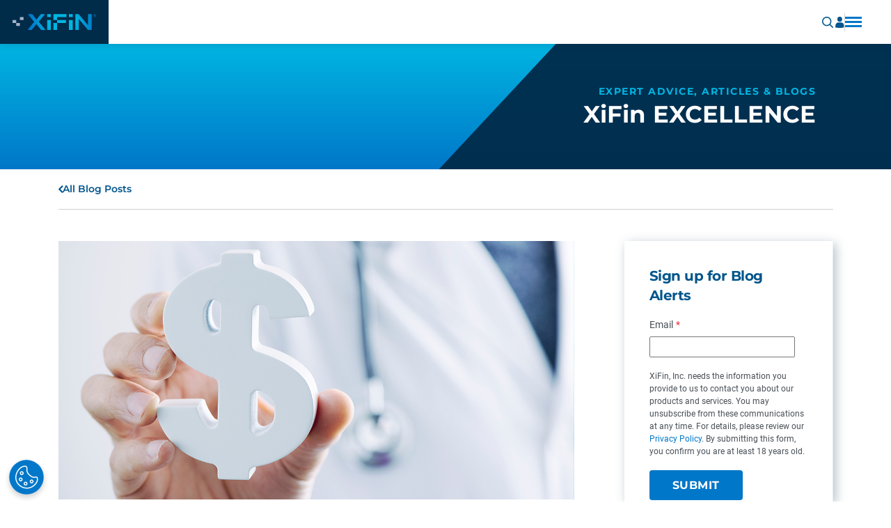

--- FILE ---
content_type: text/html; charset=UTF-8
request_url: https://www.xifin.com/resource/blog-post/three-recommendations-to-capture-more-clinical-services-revenue/
body_size: 245006
content:
<!DOCTYPE html>
<html lang="en">
    <head>
        <meta charset="utf-8" />
        <title>Three Recommendations to Capture More Clinical Services Revenue | XiFin, Inc.</title>
        <meta name="viewport" content="width=device-width, initial-scale=1.0" />
        <meta name="google-site-verification" content="g8pHG-3_xVxKB2olWvlW40CETlbZRYDQAty4Kx1rKJE" />
        
        <!-- Google Tag Manager -->
        <script>(function(w,d,s,l,i){w[l]=w[l]||[];w[l].push({'gtm.start':
        new Date().getTime(),event:'gtm.js'});var f=d.getElementsByTagName(s)[0],
        j=d.createElement(s),dl=l!='dataLayer'?'&l='+l:'';j.async=true;j.src=
        'https://www.googletagmanager.com/gtm.js?id='+i+dl;f.parentNode.insertBefore(j,f);
        })(window,document,'script','dataLayer','GTM-WH255MT');</script>
        <!-- End Google Tag Manager -->

        <link rel="stylesheet" media="all" href="/wp-content/themes/xifin/dist/main.css?id=2694c9044a6c40febdefb5739a6cc134"/>
        <link rel="icon" href="/favicon.ico" sizes="any">
        <link rel="icon" type="image/svg" href="/favicon.svg">
        <link rel="apple-touch-icon" href="/apple-touch-icon.png">

        <!-- vidyard -->
        <script async src="https://play.vidyard.com/embed/v4.js"></script>

        <!-- landing pages -->
                <!-- wp head -->
        <meta name='robots' content='index, follow, max-image-preview:large, max-snippet:-1, max-video-preview:-1' />

	<!-- This site is optimized with the Yoast SEO Premium plugin v26.6 (Yoast SEO v26.6) - https://yoast.com/wordpress/plugins/seo/ -->
	<link rel="canonical" href="https://www.xifin.com/resource/blog-post/three-recommendations-to-capture-more-clinical-services-revenue/" />
	<meta property="og:locale" content="en_US" />
	<meta property="og:type" content="article" />
	<meta property="og:title" content="Three Recommendations to Capture More Clinical Services Revenue | XiFin, Inc." />
	<meta property="og:description" content="by Shelley Hansell, SVP Client Relations &amp; Revenue Cycle Product Management As a pharmacist, you have more opportunities than ever before to use your knowledge and expertise to improve clinical outcomes for patients. Not only are patients seeking more convenient, lower-cost settings to receive care, the industry has also embraced an elevated clinical role for… Read More" />
	<meta property="og:url" content="https://www.xifin.com/resource/blog-post/three-recommendations-to-capture-more-clinical-services-revenue/" />
	<meta property="og:site_name" content="XiFin, Inc." />
	<meta property="article:publisher" content="https://www.facebook.com/XiFin.inc/" />
	<meta property="article:modified_time" content="2025-07-14T21:20:41+00:00" />
	<meta property="og:image:secure_url" content="https://media.xifin.com/prod/uploads/XiFin_logo-lock-up_post-share_1200x675px.png" />
	<meta property="og:image" content="http://media.xifin.com/prod/uploads/XiFin_logo-lock-up_post-share_1200x675px.png" />
	<meta property="og:image" content="https://media.xifin.com/prod/uploads/XiFin_logo-lock-up_post-share_1200x675px.png" />
	<meta property="og:image:width" content="1200" />
	<meta property="og:image:height" content="675" />
	<meta property="og:image:type" content="image/png" />
	<meta name="twitter:card" content="summary_large_image" />
	<meta name="twitter:site" content="@XiFin" />
	<meta name="twitter:label1" content="Est. reading time" />
	<meta name="twitter:data1" content="4 minutes" />
	<script type="application/ld+json" class="yoast-schema-graph">{"@context":"https://schema.org","@graph":[{"@type":"WebPage","@id":"https://www.xifin.com/resource/blog-post/three-recommendations-to-capture-more-clinical-services-revenue/","url":"https://www.xifin.com/resource/blog-post/three-recommendations-to-capture-more-clinical-services-revenue/","name":"Three Recommendations to Capture More Clinical Services Revenue | XiFin, Inc.","isPartOf":{"@id":"https://www.xifin.com/#website"},"primaryImageOfPage":{"@id":"https://www.xifin.com/resource/blog-post/three-recommendations-to-capture-more-clinical-services-revenue/#primaryimage"},"image":{"@id":"https://www.xifin.com/resource/blog-post/three-recommendations-to-capture-more-clinical-services-revenue/#primaryimage"},"thumbnailUrl":"https://media.xifin.com/prod/uploads/head-shot_shelley_hansell-150x150-1-1.jpg","datePublished":"2020-04-01T09:41:20+00:00","dateModified":"2025-07-14T21:20:41+00:00","inLanguage":"en-US","potentialAction":[{"@type":"ReadAction","target":["https://www.xifin.com/resource/blog-post/three-recommendations-to-capture-more-clinical-services-revenue/"]}]},{"@type":"ImageObject","inLanguage":"en-US","@id":"https://www.xifin.com/resource/blog-post/three-recommendations-to-capture-more-clinical-services-revenue/#primaryimage","url":"https://media.xifin.com/prod/uploads/head-shot_shelley_hansell-150x150-1-1.jpg","contentUrl":"https://media.xifin.com/prod/uploads/head-shot_shelley_hansell-150x150-1-1.jpg"},{"@type":"WebSite","@id":"https://www.xifin.com/#website","url":"https://www.xifin.com/","name":"XiFin, Inc.","description":"The Power To Do Good","publisher":{"@id":"https://www.xifin.com/#organization"},"potentialAction":[{"@type":"SearchAction","target":{"@type":"EntryPoint","urlTemplate":"https://www.xifin.com/?s={search_term_string}"},"query-input":{"@type":"PropertyValueSpecification","valueRequired":true,"valueName":"search_term_string"}}],"inLanguage":"en-US"},{"@type":"Organization","@id":"https://www.xifin.com/#organization","name":"XiFin, Inc.","alternateName":"XiFin","url":"https://www.xifin.com/","logo":{"@type":"ImageObject","inLanguage":"en-US","@id":"https://www.xifin.com/#/schema/logo/image/","url":"https://media.xifin.com/prod/uploads/XiFin_logo_post-share696x696px.png","contentUrl":"https://media.xifin.com/prod/uploads/XiFin_logo_post-share696x696px.png","width":696,"height":696,"caption":"XiFin, Inc."},"image":{"@id":"https://www.xifin.com/#/schema/logo/image/"},"sameAs":["https://www.facebook.com/XiFin.inc/","https://x.com/XiFin","https://www.linkedin.com/company/xifin"]}]}</script>
	<!-- / Yoast SEO Premium plugin. -->


<link rel='dns-prefetch' href='//js.hsforms.net' />
<link rel='dns-prefetch' href='//js.hscta.net' />
<link rel='dns-prefetch' href='//media.xifin.com' />
<style id='wp-img-auto-sizes-contain-inline-css' type='text/css'>
img:is([sizes=auto i],[sizes^="auto," i]){contain-intrinsic-size:3000px 1500px}
/*# sourceURL=wp-img-auto-sizes-contain-inline-css */
</style>
<script type="text/javascript" src="https://js.hsforms.net/forms/embed/v2.js?ver=2.0.0" id="hubspot-forms-js" defer="defer" data-wp-strategy="defer"></script>
<script type="text/javascript" src="https://js.hscta.net/cta/current.js?ver=2.0.0" id="hubspot-cta-js"></script>
    <style id='global-styles-inline-css' type='text/css'>
:root{--wp--preset--aspect-ratio--square: 1;--wp--preset--aspect-ratio--4-3: 4/3;--wp--preset--aspect-ratio--3-4: 3/4;--wp--preset--aspect-ratio--3-2: 3/2;--wp--preset--aspect-ratio--2-3: 2/3;--wp--preset--aspect-ratio--16-9: 16/9;--wp--preset--aspect-ratio--9-16: 9/16;--wp--preset--color--black: #000000;--wp--preset--color--cyan-bluish-gray: #abb8c3;--wp--preset--color--white: #ffffff;--wp--preset--color--pale-pink: #f78da7;--wp--preset--color--vivid-red: #cf2e2e;--wp--preset--color--luminous-vivid-orange: #ff6900;--wp--preset--color--luminous-vivid-amber: #fcb900;--wp--preset--color--light-green-cyan: #7bdcb5;--wp--preset--color--vivid-green-cyan: #00d084;--wp--preset--color--pale-cyan-blue: #8ed1fc;--wp--preset--color--vivid-cyan-blue: #0693e3;--wp--preset--color--vivid-purple: #9b51e0;--wp--preset--gradient--vivid-cyan-blue-to-vivid-purple: linear-gradient(135deg,rgb(6,147,227) 0%,rgb(155,81,224) 100%);--wp--preset--gradient--light-green-cyan-to-vivid-green-cyan: linear-gradient(135deg,rgb(122,220,180) 0%,rgb(0,208,130) 100%);--wp--preset--gradient--luminous-vivid-amber-to-luminous-vivid-orange: linear-gradient(135deg,rgb(252,185,0) 0%,rgb(255,105,0) 100%);--wp--preset--gradient--luminous-vivid-orange-to-vivid-red: linear-gradient(135deg,rgb(255,105,0) 0%,rgb(207,46,46) 100%);--wp--preset--gradient--very-light-gray-to-cyan-bluish-gray: linear-gradient(135deg,rgb(238,238,238) 0%,rgb(169,184,195) 100%);--wp--preset--gradient--cool-to-warm-spectrum: linear-gradient(135deg,rgb(74,234,220) 0%,rgb(151,120,209) 20%,rgb(207,42,186) 40%,rgb(238,44,130) 60%,rgb(251,105,98) 80%,rgb(254,248,76) 100%);--wp--preset--gradient--blush-light-purple: linear-gradient(135deg,rgb(255,206,236) 0%,rgb(152,150,240) 100%);--wp--preset--gradient--blush-bordeaux: linear-gradient(135deg,rgb(254,205,165) 0%,rgb(254,45,45) 50%,rgb(107,0,62) 100%);--wp--preset--gradient--luminous-dusk: linear-gradient(135deg,rgb(255,203,112) 0%,rgb(199,81,192) 50%,rgb(65,88,208) 100%);--wp--preset--gradient--pale-ocean: linear-gradient(135deg,rgb(255,245,203) 0%,rgb(182,227,212) 50%,rgb(51,167,181) 100%);--wp--preset--gradient--electric-grass: linear-gradient(135deg,rgb(202,248,128) 0%,rgb(113,206,126) 100%);--wp--preset--gradient--midnight: linear-gradient(135deg,rgb(2,3,129) 0%,rgb(40,116,252) 100%);--wp--preset--font-size--small: 13px;--wp--preset--font-size--medium: 20px;--wp--preset--font-size--large: 36px;--wp--preset--font-size--x-large: 42px;--wp--preset--spacing--20: 0.44rem;--wp--preset--spacing--30: 0.67rem;--wp--preset--spacing--40: 1rem;--wp--preset--spacing--50: 1.5rem;--wp--preset--spacing--60: 2.25rem;--wp--preset--spacing--70: 3.38rem;--wp--preset--spacing--80: 5.06rem;--wp--preset--shadow--natural: 6px 6px 9px rgba(0, 0, 0, 0.2);--wp--preset--shadow--deep: 12px 12px 50px rgba(0, 0, 0, 0.4);--wp--preset--shadow--sharp: 6px 6px 0px rgba(0, 0, 0, 0.2);--wp--preset--shadow--outlined: 6px 6px 0px -3px rgb(255, 255, 255), 6px 6px rgb(0, 0, 0);--wp--preset--shadow--crisp: 6px 6px 0px rgb(0, 0, 0);}:where(.is-layout-flex){gap: 0.5em;}:where(.is-layout-grid){gap: 0.5em;}body .is-layout-flex{display: flex;}.is-layout-flex{flex-wrap: wrap;align-items: center;}.is-layout-flex > :is(*, div){margin: 0;}body .is-layout-grid{display: grid;}.is-layout-grid > :is(*, div){margin: 0;}:where(.wp-block-columns.is-layout-flex){gap: 2em;}:where(.wp-block-columns.is-layout-grid){gap: 2em;}:where(.wp-block-post-template.is-layout-flex){gap: 1.25em;}:where(.wp-block-post-template.is-layout-grid){gap: 1.25em;}.has-black-color{color: var(--wp--preset--color--black) !important;}.has-cyan-bluish-gray-color{color: var(--wp--preset--color--cyan-bluish-gray) !important;}.has-white-color{color: var(--wp--preset--color--white) !important;}.has-pale-pink-color{color: var(--wp--preset--color--pale-pink) !important;}.has-vivid-red-color{color: var(--wp--preset--color--vivid-red) !important;}.has-luminous-vivid-orange-color{color: var(--wp--preset--color--luminous-vivid-orange) !important;}.has-luminous-vivid-amber-color{color: var(--wp--preset--color--luminous-vivid-amber) !important;}.has-light-green-cyan-color{color: var(--wp--preset--color--light-green-cyan) !important;}.has-vivid-green-cyan-color{color: var(--wp--preset--color--vivid-green-cyan) !important;}.has-pale-cyan-blue-color{color: var(--wp--preset--color--pale-cyan-blue) !important;}.has-vivid-cyan-blue-color{color: var(--wp--preset--color--vivid-cyan-blue) !important;}.has-vivid-purple-color{color: var(--wp--preset--color--vivid-purple) !important;}.has-black-background-color{background-color: var(--wp--preset--color--black) !important;}.has-cyan-bluish-gray-background-color{background-color: var(--wp--preset--color--cyan-bluish-gray) !important;}.has-white-background-color{background-color: var(--wp--preset--color--white) !important;}.has-pale-pink-background-color{background-color: var(--wp--preset--color--pale-pink) !important;}.has-vivid-red-background-color{background-color: var(--wp--preset--color--vivid-red) !important;}.has-luminous-vivid-orange-background-color{background-color: var(--wp--preset--color--luminous-vivid-orange) !important;}.has-luminous-vivid-amber-background-color{background-color: var(--wp--preset--color--luminous-vivid-amber) !important;}.has-light-green-cyan-background-color{background-color: var(--wp--preset--color--light-green-cyan) !important;}.has-vivid-green-cyan-background-color{background-color: var(--wp--preset--color--vivid-green-cyan) !important;}.has-pale-cyan-blue-background-color{background-color: var(--wp--preset--color--pale-cyan-blue) !important;}.has-vivid-cyan-blue-background-color{background-color: var(--wp--preset--color--vivid-cyan-blue) !important;}.has-vivid-purple-background-color{background-color: var(--wp--preset--color--vivid-purple) !important;}.has-black-border-color{border-color: var(--wp--preset--color--black) !important;}.has-cyan-bluish-gray-border-color{border-color: var(--wp--preset--color--cyan-bluish-gray) !important;}.has-white-border-color{border-color: var(--wp--preset--color--white) !important;}.has-pale-pink-border-color{border-color: var(--wp--preset--color--pale-pink) !important;}.has-vivid-red-border-color{border-color: var(--wp--preset--color--vivid-red) !important;}.has-luminous-vivid-orange-border-color{border-color: var(--wp--preset--color--luminous-vivid-orange) !important;}.has-luminous-vivid-amber-border-color{border-color: var(--wp--preset--color--luminous-vivid-amber) !important;}.has-light-green-cyan-border-color{border-color: var(--wp--preset--color--light-green-cyan) !important;}.has-vivid-green-cyan-border-color{border-color: var(--wp--preset--color--vivid-green-cyan) !important;}.has-pale-cyan-blue-border-color{border-color: var(--wp--preset--color--pale-cyan-blue) !important;}.has-vivid-cyan-blue-border-color{border-color: var(--wp--preset--color--vivid-cyan-blue) !important;}.has-vivid-purple-border-color{border-color: var(--wp--preset--color--vivid-purple) !important;}.has-vivid-cyan-blue-to-vivid-purple-gradient-background{background: var(--wp--preset--gradient--vivid-cyan-blue-to-vivid-purple) !important;}.has-light-green-cyan-to-vivid-green-cyan-gradient-background{background: var(--wp--preset--gradient--light-green-cyan-to-vivid-green-cyan) !important;}.has-luminous-vivid-amber-to-luminous-vivid-orange-gradient-background{background: var(--wp--preset--gradient--luminous-vivid-amber-to-luminous-vivid-orange) !important;}.has-luminous-vivid-orange-to-vivid-red-gradient-background{background: var(--wp--preset--gradient--luminous-vivid-orange-to-vivid-red) !important;}.has-very-light-gray-to-cyan-bluish-gray-gradient-background{background: var(--wp--preset--gradient--very-light-gray-to-cyan-bluish-gray) !important;}.has-cool-to-warm-spectrum-gradient-background{background: var(--wp--preset--gradient--cool-to-warm-spectrum) !important;}.has-blush-light-purple-gradient-background{background: var(--wp--preset--gradient--blush-light-purple) !important;}.has-blush-bordeaux-gradient-background{background: var(--wp--preset--gradient--blush-bordeaux) !important;}.has-luminous-dusk-gradient-background{background: var(--wp--preset--gradient--luminous-dusk) !important;}.has-pale-ocean-gradient-background{background: var(--wp--preset--gradient--pale-ocean) !important;}.has-electric-grass-gradient-background{background: var(--wp--preset--gradient--electric-grass) !important;}.has-midnight-gradient-background{background: var(--wp--preset--gradient--midnight) !important;}.has-small-font-size{font-size: var(--wp--preset--font-size--small) !important;}.has-medium-font-size{font-size: var(--wp--preset--font-size--medium) !important;}.has-large-font-size{font-size: var(--wp--preset--font-size--large) !important;}.has-x-large-font-size{font-size: var(--wp--preset--font-size--x-large) !important;}
/*# sourceURL=global-styles-inline-css */
</style>
</head>
    <body class="wp-singular type-resources-template-default single single-type-resources postid-27790 wp-theme-xifin">
        <!-- Google Tag Manager (noscript) -->
        <noscript><iframe src="https://www.googletagmanager.com/ns.html?id=GTM-WH255MT"
        height="0" width="0" style="display:none;visibility:hidden"></iframe></noscript>
        <!-- End Google Tag Manager (noscript) -->
        <div id="vue-root" post-id="27790" :edge="edge" :style="style" v-cloak>
            <requestdemo :obj="{&quot;utils&quot;:[{&quot;ID&quot;:10373,&quot;post_author&quot;:&quot;1&quot;,&quot;post_date&quot;:&quot;2025-08-14 15:52:54&quot;,&quot;post_date_gmt&quot;:&quot;2023-03-15 18:09:19&quot;,&quot;post_content&quot;:&quot;&quot;,&quot;post_title&quot;:&quot;Customer Resources&quot;,&quot;post_excerpt&quot;:&quot;&quot;,&quot;post_status&quot;:&quot;publish&quot;,&quot;comment_status&quot;:&quot;closed&quot;,&quot;ping_status&quot;:&quot;closed&quot;,&quot;post_password&quot;:&quot;&quot;,&quot;post_name&quot;:&quot;support-2&quot;,&quot;to_ping&quot;:&quot;&quot;,&quot;pinged&quot;:&quot;&quot;,&quot;post_modified&quot;:&quot;2025-08-14 15:52:54&quot;,&quot;post_modified_gmt&quot;:&quot;2025-08-14 22:52:54&quot;,&quot;post_content_filtered&quot;:&quot;&quot;,&quot;post_parent&quot;:0,&quot;guid&quot;:&quot;https:\/\/www.xifin.com\/?p=10373&quot;,&quot;menu_order&quot;:1,&quot;post_type&quot;:&quot;nav_menu_item&quot;,&quot;post_mime_type&quot;:&quot;&quot;,&quot;comment_count&quot;:&quot;0&quot;,&quot;filter&quot;:&quot;raw&quot;,&quot;db_id&quot;:10373,&quot;menu_item_parent&quot;:&quot;0&quot;,&quot;object_id&quot;:&quot;10373&quot;,&quot;object&quot;:&quot;custom&quot;,&quot;type&quot;:&quot;custom&quot;,&quot;type_label&quot;:&quot;Custom Link&quot;,&quot;title&quot;:&quot;Customer Resources&quot;,&quot;url&quot;:&quot;#&quot;,&quot;target&quot;:&quot;&quot;,&quot;attr_title&quot;:&quot;&quot;,&quot;description&quot;:&quot;&quot;,&quot;classes&quot;:[&quot;&quot;],&quot;xfn&quot;:&quot;&quot;,&quot;children&quot;:[{&quot;ID&quot;:29090,&quot;post_author&quot;:&quot;1&quot;,&quot;post_date&quot;:&quot;2025-08-14 15:52:54&quot;,&quot;post_date_gmt&quot;:&quot;2025-08-11 22:18:44&quot;,&quot;post_content&quot;:&quot;&quot;,&quot;post_title&quot;:&quot;Login&quot;,&quot;post_excerpt&quot;:&quot;&quot;,&quot;post_status&quot;:&quot;publish&quot;,&quot;comment_status&quot;:&quot;closed&quot;,&quot;ping_status&quot;:&quot;closed&quot;,&quot;post_password&quot;:&quot;&quot;,&quot;post_name&quot;:&quot;login&quot;,&quot;to_ping&quot;:&quot;&quot;,&quot;pinged&quot;:&quot;&quot;,&quot;post_modified&quot;:&quot;2025-08-14 15:52:54&quot;,&quot;post_modified_gmt&quot;:&quot;2025-08-14 22:52:54&quot;,&quot;post_content_filtered&quot;:&quot;&quot;,&quot;post_parent&quot;:0,&quot;guid&quot;:&quot;https:\/\/www.xifin.com\/?p=29090&quot;,&quot;menu_order&quot;:2,&quot;post_type&quot;:&quot;nav_menu_item&quot;,&quot;post_mime_type&quot;:&quot;&quot;,&quot;comment_count&quot;:&quot;0&quot;,&quot;filter&quot;:&quot;raw&quot;,&quot;db_id&quot;:29090,&quot;menu_item_parent&quot;:&quot;10373&quot;,&quot;object_id&quot;:&quot;29090&quot;,&quot;object&quot;:&quot;custom&quot;,&quot;type&quot;:&quot;custom&quot;,&quot;type_label&quot;:&quot;Custom Link&quot;,&quot;title&quot;:&quot;Login&quot;,&quot;url&quot;:&quot;\/customer-resources\/&quot;,&quot;target&quot;:&quot;&quot;,&quot;attr_title&quot;:&quot;&quot;,&quot;description&quot;:&quot;&quot;,&quot;classes&quot;:[&quot;font-family-montserrat-bold&quot;],&quot;xfn&quot;:&quot;&quot;},{&quot;ID&quot;:29091,&quot;post_author&quot;:&quot;1&quot;,&quot;post_date&quot;:&quot;2025-08-14 15:52:54&quot;,&quot;post_date_gmt&quot;:&quot;2025-08-11 22:18:44&quot;,&quot;post_content&quot;:&quot;&quot;,&quot;post_title&quot;:&quot;Empower RCM&quot;,&quot;post_excerpt&quot;:&quot;&quot;,&quot;post_status&quot;:&quot;publish&quot;,&quot;comment_status&quot;:&quot;closed&quot;,&quot;ping_status&quot;:&quot;closed&quot;,&quot;post_password&quot;:&quot;&quot;,&quot;post_name&quot;:&quot;xifin-empower&quot;,&quot;to_ping&quot;:&quot;&quot;,&quot;pinged&quot;:&quot;&quot;,&quot;post_modified&quot;:&quot;2025-08-14 15:52:54&quot;,&quot;post_modified_gmt&quot;:&quot;2025-08-14 22:52:54&quot;,&quot;post_content_filtered&quot;:&quot;&quot;,&quot;post_parent&quot;:0,&quot;guid&quot;:&quot;https:\/\/www.xifin.com\/?p=29091&quot;,&quot;menu_order&quot;:3,&quot;post_type&quot;:&quot;nav_menu_item&quot;,&quot;post_mime_type&quot;:&quot;&quot;,&quot;comment_count&quot;:&quot;0&quot;,&quot;filter&quot;:&quot;raw&quot;,&quot;db_id&quot;:29091,&quot;menu_item_parent&quot;:&quot;10373&quot;,&quot;object_id&quot;:&quot;29091&quot;,&quot;object&quot;:&quot;custom&quot;,&quot;type&quot;:&quot;custom&quot;,&quot;type_label&quot;:&quot;Custom Link&quot;,&quot;title&quot;:&quot;Empower RCM&quot;,&quot;url&quot;:&quot;https:\/\/sso.xifin.net\/cas\/login?_ga=2.77881366.36613104.1669246390-843232160.1669246390&quot;,&quot;target&quot;:&quot;_blank&quot;,&quot;attr_title&quot;:&quot;&quot;,&quot;description&quot;:&quot;&quot;,&quot;classes&quot;:[&quot;indent&quot;],&quot;xfn&quot;:&quot;&quot;},{&quot;ID&quot;:29093,&quot;post_author&quot;:&quot;1&quot;,&quot;post_date&quot;:&quot;2025-08-14 15:52:54&quot;,&quot;post_date_gmt&quot;:&quot;2025-08-11 22:19:49&quot;,&quot;post_content&quot;:&quot;&quot;,&quot;post_title&quot;:&quot;Empower RCM - Pharmacy Essentials &lt;em&gt;(CareCLAIM OmniTools)&lt;\/em&gt;&quot;,&quot;post_excerpt&quot;:&quot;&quot;,&quot;post_status&quot;:&quot;publish&quot;,&quot;comment_status&quot;:&quot;closed&quot;,&quot;ping_status&quot;:&quot;closed&quot;,&quot;post_password&quot;:&quot;&quot;,&quot;post_name&quot;:&quot;empower-rcm-pharmacy-essentials-careclaim-omnitools&quot;,&quot;to_ping&quot;:&quot;&quot;,&quot;pinged&quot;:&quot;&quot;,&quot;post_modified&quot;:&quot;2025-08-14 15:52:54&quot;,&quot;post_modified_gmt&quot;:&quot;2025-08-14 22:52:54&quot;,&quot;post_content_filtered&quot;:&quot;&quot;,&quot;post_parent&quot;:0,&quot;guid&quot;:&quot;https:\/\/www.xifin.com\/?p=29093&quot;,&quot;menu_order&quot;:4,&quot;post_type&quot;:&quot;nav_menu_item&quot;,&quot;post_mime_type&quot;:&quot;&quot;,&quot;comment_count&quot;:&quot;0&quot;,&quot;filter&quot;:&quot;raw&quot;,&quot;db_id&quot;:29093,&quot;menu_item_parent&quot;:&quot;10373&quot;,&quot;object_id&quot;:&quot;29093&quot;,&quot;object&quot;:&quot;custom&quot;,&quot;type&quot;:&quot;custom&quot;,&quot;type_label&quot;:&quot;Custom Link&quot;,&quot;title&quot;:&quot;Empower RCM - Pharmacy Essentials &lt;em&gt;(CareCLAIM OmniTools)&lt;\/em&gt;&quot;,&quot;url&quot;:&quot;https:\/\/tools.omnisys-llc.com\/&quot;,&quot;target&quot;:&quot;_blank&quot;,&quot;attr_title&quot;:&quot;&quot;,&quot;description&quot;:&quot;&quot;,&quot;classes&quot;:[&quot;indent&quot;],&quot;xfn&quot;:&quot;&quot;},{&quot;ID&quot;:29094,&quot;post_author&quot;:&quot;1&quot;,&quot;post_date&quot;:&quot;2025-08-14 15:52:54&quot;,&quot;post_date_gmt&quot;:&quot;2025-08-11 22:19:49&quot;,&quot;post_content&quot;:&quot;&quot;,&quot;post_title&quot;:&quot;Empower ARC &lt;em&gt;(Strand-Rx)&lt;\/em&gt;&quot;,&quot;post_excerpt&quot;:&quot;&quot;,&quot;post_status&quot;:&quot;publish&quot;,&quot;comment_status&quot;:&quot;closed&quot;,&quot;ping_status&quot;:&quot;closed&quot;,&quot;post_password&quot;:&quot;&quot;,&quot;post_name&quot;:&quot;empower-arc-strand-rx&quot;,&quot;to_ping&quot;:&quot;&quot;,&quot;pinged&quot;:&quot;&quot;,&quot;post_modified&quot;:&quot;2025-08-14 15:52:54&quot;,&quot;post_modified_gmt&quot;:&quot;2025-08-14 22:52:54&quot;,&quot;post_content_filtered&quot;:&quot;&quot;,&quot;post_parent&quot;:0,&quot;guid&quot;:&quot;https:\/\/www.xifin.com\/?p=29094&quot;,&quot;menu_order&quot;:5,&quot;post_type&quot;:&quot;nav_menu_item&quot;,&quot;post_mime_type&quot;:&quot;&quot;,&quot;comment_count&quot;:&quot;0&quot;,&quot;filter&quot;:&quot;raw&quot;,&quot;db_id&quot;:29094,&quot;menu_item_parent&quot;:&quot;10373&quot;,&quot;object_id&quot;:&quot;29094&quot;,&quot;object&quot;:&quot;custom&quot;,&quot;type&quot;:&quot;custom&quot;,&quot;type_label&quot;:&quot;Custom Link&quot;,&quot;title&quot;:&quot;Empower ARC &lt;em&gt;(Strand-Rx)&lt;\/em&gt;&quot;,&quot;url&quot;:&quot;https:\/\/prod.strandrx.com\/&quot;,&quot;target&quot;:&quot;_blank&quot;,&quot;attr_title&quot;:&quot;&quot;,&quot;description&quot;:&quot;&quot;,&quot;classes&quot;:[&quot;indent&quot;],&quot;xfn&quot;:&quot;&quot;},{&quot;ID&quot;:29092,&quot;post_author&quot;:&quot;1&quot;,&quot;post_date&quot;:&quot;2025-08-14 15:52:54&quot;,&quot;post_date_gmt&quot;:&quot;2025-08-11 22:18:44&quot;,&quot;post_content&quot;:&quot;&quot;,&quot;post_title&quot;:&quot;Empower LIS&quot;,&quot;post_excerpt&quot;:&quot;&quot;,&quot;post_status&quot;:&quot;publish&quot;,&quot;comment_status&quot;:&quot;closed&quot;,&quot;ping_status&quot;:&quot;closed&quot;,&quot;post_password&quot;:&quot;&quot;,&quot;post_name&quot;:&quot;empower-lis&quot;,&quot;to_ping&quot;:&quot;&quot;,&quot;pinged&quot;:&quot;&quot;,&quot;post_modified&quot;:&quot;2025-08-14 15:52:54&quot;,&quot;post_modified_gmt&quot;:&quot;2025-08-14 22:52:54&quot;,&quot;post_content_filtered&quot;:&quot;&quot;,&quot;post_parent&quot;:0,&quot;guid&quot;:&quot;https:\/\/www.xifin.com\/?p=29092&quot;,&quot;menu_order&quot;:6,&quot;post_type&quot;:&quot;nav_menu_item&quot;,&quot;post_mime_type&quot;:&quot;&quot;,&quot;comment_count&quot;:&quot;0&quot;,&quot;filter&quot;:&quot;raw&quot;,&quot;db_id&quot;:29092,&quot;menu_item_parent&quot;:&quot;10373&quot;,&quot;object_id&quot;:&quot;29092&quot;,&quot;object&quot;:&quot;custom&quot;,&quot;type&quot;:&quot;custom&quot;,&quot;type_label&quot;:&quot;Custom Link&quot;,&quot;title&quot;:&quot;Empower LIS&quot;,&quot;url&quot;:&quot;https:\/\/sso.xifin.net\/cas\/login?_ga=2.266382222.1827695009.1706550900-982862775.1704416433&quot;,&quot;target&quot;:&quot;_blank&quot;,&quot;attr_title&quot;:&quot;&quot;,&quot;description&quot;:&quot;&quot;,&quot;classes&quot;:[&quot;indent&quot;],&quot;xfn&quot;:&quot;&quot;},{&quot;ID&quot;:29095,&quot;post_author&quot;:&quot;1&quot;,&quot;post_date&quot;:&quot;2025-08-14 15:52:54&quot;,&quot;post_date_gmt&quot;:&quot;2025-08-11 22:19:49&quot;,&quot;post_content&quot;:&quot;&quot;,&quot;post_title&quot;:&quot;ProfitMax&quot;,&quot;post_excerpt&quot;:&quot;&quot;,&quot;post_status&quot;:&quot;publish&quot;,&quot;comment_status&quot;:&quot;closed&quot;,&quot;ping_status&quot;:&quot;closed&quot;,&quot;post_password&quot;:&quot;&quot;,&quot;post_name&quot;:&quot;profitmax&quot;,&quot;to_ping&quot;:&quot;&quot;,&quot;pinged&quot;:&quot;&quot;,&quot;post_modified&quot;:&quot;2025-08-14 15:52:54&quot;,&quot;post_modified_gmt&quot;:&quot;2025-08-14 22:52:54&quot;,&quot;post_content_filtered&quot;:&quot;&quot;,&quot;post_parent&quot;:0,&quot;guid&quot;:&quot;https:\/\/www.xifin.com\/?p=29095&quot;,&quot;menu_order&quot;:7,&quot;post_type&quot;:&quot;nav_menu_item&quot;,&quot;post_mime_type&quot;:&quot;&quot;,&quot;comment_count&quot;:&quot;0&quot;,&quot;filter&quot;:&quot;raw&quot;,&quot;db_id&quot;:29095,&quot;menu_item_parent&quot;:&quot;10373&quot;,&quot;object_id&quot;:&quot;29095&quot;,&quot;object&quot;:&quot;custom&quot;,&quot;type&quot;:&quot;custom&quot;,&quot;type_label&quot;:&quot;Custom Link&quot;,&quot;title&quot;:&quot;ProfitMax&quot;,&quot;url&quot;:&quot;https:\/\/profitmax.omnisys.com\/?__hstc=40363581.5dd7a598f75bff11f50b39978375b8a2.1754676401795.1754689003283.1754932258717.4&amp;__hssc=40363581.37.1754932258717&amp;__hsfp=1387625814&quot;,&quot;target&quot;:&quot;_blank&quot;,&quot;attr_title&quot;:&quot;&quot;,&quot;description&quot;:&quot;&quot;,&quot;classes&quot;:[&quot;indent&quot;],&quot;xfn&quot;:&quot;&quot;},{&quot;ID&quot;:29096,&quot;post_author&quot;:&quot;1&quot;,&quot;post_date&quot;:&quot;2025-08-14 15:52:54&quot;,&quot;post_date_gmt&quot;:&quot;2025-08-11 22:20:49&quot;,&quot;post_content&quot;:&quot;&quot;,&quot;post_title&quot;:&quot;Support&quot;,&quot;post_excerpt&quot;:&quot;&quot;,&quot;post_status&quot;:&quot;publish&quot;,&quot;comment_status&quot;:&quot;closed&quot;,&quot;ping_status&quot;:&quot;closed&quot;,&quot;post_password&quot;:&quot;&quot;,&quot;post_name&quot;:&quot;support&quot;,&quot;to_ping&quot;:&quot;&quot;,&quot;pinged&quot;:&quot;&quot;,&quot;post_modified&quot;:&quot;2025-08-14 15:52:54&quot;,&quot;post_modified_gmt&quot;:&quot;2025-08-14 22:52:54&quot;,&quot;post_content_filtered&quot;:&quot;&quot;,&quot;post_parent&quot;:0,&quot;guid&quot;:&quot;https:\/\/www.xifin.com\/?p=29096&quot;,&quot;menu_order&quot;:8,&quot;post_type&quot;:&quot;nav_menu_item&quot;,&quot;post_mime_type&quot;:&quot;&quot;,&quot;comment_count&quot;:&quot;0&quot;,&quot;filter&quot;:&quot;raw&quot;,&quot;db_id&quot;:29096,&quot;menu_item_parent&quot;:&quot;10373&quot;,&quot;object_id&quot;:&quot;29096&quot;,&quot;object&quot;:&quot;custom&quot;,&quot;type&quot;:&quot;custom&quot;,&quot;type_label&quot;:&quot;Custom Link&quot;,&quot;title&quot;:&quot;Support&quot;,&quot;url&quot;:&quot;\/customer-resources\/&quot;,&quot;target&quot;:&quot;&quot;,&quot;attr_title&quot;:&quot;&quot;,&quot;description&quot;:&quot;&quot;,&quot;classes&quot;:[&quot;font-family-montserrat-bold&quot;],&quot;xfn&quot;:&quot;&quot;}]},{&quot;ID&quot;:29097,&quot;post_author&quot;:&quot;1&quot;,&quot;post_date&quot;:&quot;2025-08-14 15:52:54&quot;,&quot;post_date_gmt&quot;:&quot;2025-08-11 22:20:49&quot;,&quot;post_content&quot;:&quot;&quot;,&quot;post_title&quot;:&quot;Contact Us&quot;,&quot;post_excerpt&quot;:&quot;&quot;,&quot;post_status&quot;:&quot;publish&quot;,&quot;comment_status&quot;:&quot;closed&quot;,&quot;ping_status&quot;:&quot;closed&quot;,&quot;post_password&quot;:&quot;&quot;,&quot;post_name&quot;:&quot;contact-us&quot;,&quot;to_ping&quot;:&quot;&quot;,&quot;pinged&quot;:&quot;&quot;,&quot;post_modified&quot;:&quot;2025-08-14 15:52:54&quot;,&quot;post_modified_gmt&quot;:&quot;2025-08-14 22:52:54&quot;,&quot;post_content_filtered&quot;:&quot;&quot;,&quot;post_parent&quot;:0,&quot;guid&quot;:&quot;https:\/\/www.xifin.com\/?p=29097&quot;,&quot;menu_order&quot;:9,&quot;post_type&quot;:&quot;nav_menu_item&quot;,&quot;post_mime_type&quot;:&quot;&quot;,&quot;comment_count&quot;:&quot;0&quot;,&quot;filter&quot;:&quot;raw&quot;,&quot;db_id&quot;:29097,&quot;menu_item_parent&quot;:&quot;0&quot;,&quot;object_id&quot;:&quot;29097&quot;,&quot;object&quot;:&quot;custom&quot;,&quot;type&quot;:&quot;custom&quot;,&quot;type_label&quot;:&quot;Custom Link&quot;,&quot;title&quot;:&quot;Contact Us&quot;,&quot;url&quot;:&quot;#&quot;,&quot;target&quot;:&quot;&quot;,&quot;attr_title&quot;:&quot;&quot;,&quot;description&quot;:&quot;&quot;,&quot;classes&quot;:[&quot;&quot;],&quot;xfn&quot;:&quot;&quot;,&quot;children&quot;:[{&quot;ID&quot;:29098,&quot;post_author&quot;:&quot;1&quot;,&quot;post_date&quot;:&quot;2025-08-14 15:52:54&quot;,&quot;post_date_gmt&quot;:&quot;2025-08-11 22:20:49&quot;,&quot;post_content&quot;:&quot;&quot;,&quot;post_title&quot;:&quot;Sales&quot;,&quot;post_excerpt&quot;:&quot;&quot;,&quot;post_status&quot;:&quot;publish&quot;,&quot;comment_status&quot;:&quot;closed&quot;,&quot;ping_status&quot;:&quot;closed&quot;,&quot;post_password&quot;:&quot;&quot;,&quot;post_name&quot;:&quot;sales&quot;,&quot;to_ping&quot;:&quot;&quot;,&quot;pinged&quot;:&quot;&quot;,&quot;post_modified&quot;:&quot;2025-08-14 15:52:54&quot;,&quot;post_modified_gmt&quot;:&quot;2025-08-14 22:52:54&quot;,&quot;post_content_filtered&quot;:&quot;&quot;,&quot;post_parent&quot;:0,&quot;guid&quot;:&quot;https:\/\/www.xifin.com\/?p=29098&quot;,&quot;menu_order&quot;:10,&quot;post_type&quot;:&quot;nav_menu_item&quot;,&quot;post_mime_type&quot;:&quot;&quot;,&quot;comment_count&quot;:&quot;0&quot;,&quot;filter&quot;:&quot;raw&quot;,&quot;db_id&quot;:29098,&quot;menu_item_parent&quot;:&quot;29097&quot;,&quot;object_id&quot;:&quot;29098&quot;,&quot;object&quot;:&quot;custom&quot;,&quot;type&quot;:&quot;custom&quot;,&quot;type_label&quot;:&quot;Custom Link&quot;,&quot;title&quot;:&quot;Sales&quot;,&quot;url&quot;:&quot;https:\/\/www.xifin.com\/contact-us\/?support=sales&quot;,&quot;target&quot;:&quot;&quot;,&quot;attr_title&quot;:&quot;&quot;,&quot;description&quot;:&quot;&quot;,&quot;classes&quot;:[&quot;&quot;],&quot;xfn&quot;:&quot;&quot;},{&quot;ID&quot;:29102,&quot;post_author&quot;:&quot;1&quot;,&quot;post_date&quot;:&quot;2025-08-14 15:52:54&quot;,&quot;post_date_gmt&quot;:&quot;2025-08-11 22:22:46&quot;,&quot;post_content&quot;:&quot;&quot;,&quot;post_title&quot;:&quot;Partner With Us&quot;,&quot;post_excerpt&quot;:&quot;&quot;,&quot;post_status&quot;:&quot;publish&quot;,&quot;comment_status&quot;:&quot;closed&quot;,&quot;ping_status&quot;:&quot;closed&quot;,&quot;post_password&quot;:&quot;&quot;,&quot;post_name&quot;:&quot;partner-with-us&quot;,&quot;to_ping&quot;:&quot;&quot;,&quot;pinged&quot;:&quot;&quot;,&quot;post_modified&quot;:&quot;2025-08-14 15:52:54&quot;,&quot;post_modified_gmt&quot;:&quot;2025-08-14 22:52:54&quot;,&quot;post_content_filtered&quot;:&quot;&quot;,&quot;post_parent&quot;:0,&quot;guid&quot;:&quot;https:\/\/www.xifin.com\/?p=29102&quot;,&quot;menu_order&quot;:11,&quot;post_type&quot;:&quot;nav_menu_item&quot;,&quot;post_mime_type&quot;:&quot;&quot;,&quot;comment_count&quot;:&quot;0&quot;,&quot;filter&quot;:&quot;raw&quot;,&quot;db_id&quot;:29102,&quot;menu_item_parent&quot;:&quot;29097&quot;,&quot;object_id&quot;:&quot;29102&quot;,&quot;object&quot;:&quot;custom&quot;,&quot;type&quot;:&quot;custom&quot;,&quot;type_label&quot;:&quot;Custom Link&quot;,&quot;title&quot;:&quot;Partner With Us&quot;,&quot;url&quot;:&quot;https:\/\/www.xifin.com\/contact-us\/?support=partner&quot;,&quot;target&quot;:&quot;&quot;,&quot;attr_title&quot;:&quot;&quot;,&quot;description&quot;:&quot;&quot;,&quot;classes&quot;:[&quot;&quot;],&quot;xfn&quot;:&quot;&quot;},{&quot;ID&quot;:29100,&quot;post_author&quot;:&quot;1&quot;,&quot;post_date&quot;:&quot;2025-08-14 15:52:54&quot;,&quot;post_date_gmt&quot;:&quot;2025-08-11 22:22:46&quot;,&quot;post_content&quot;:&quot;&quot;,&quot;post_title&quot;:&quot;Media Relations&quot;,&quot;post_excerpt&quot;:&quot;&quot;,&quot;post_status&quot;:&quot;publish&quot;,&quot;comment_status&quot;:&quot;closed&quot;,&quot;ping_status&quot;:&quot;closed&quot;,&quot;post_password&quot;:&quot;&quot;,&quot;post_name&quot;:&quot;media-relations&quot;,&quot;to_ping&quot;:&quot;&quot;,&quot;pinged&quot;:&quot;&quot;,&quot;post_modified&quot;:&quot;2025-08-14 15:52:54&quot;,&quot;post_modified_gmt&quot;:&quot;2025-08-14 22:52:54&quot;,&quot;post_content_filtered&quot;:&quot;&quot;,&quot;post_parent&quot;:0,&quot;guid&quot;:&quot;https:\/\/www.xifin.com\/?p=29100&quot;,&quot;menu_order&quot;:12,&quot;post_type&quot;:&quot;nav_menu_item&quot;,&quot;post_mime_type&quot;:&quot;&quot;,&quot;comment_count&quot;:&quot;0&quot;,&quot;filter&quot;:&quot;raw&quot;,&quot;db_id&quot;:29100,&quot;menu_item_parent&quot;:&quot;29097&quot;,&quot;object_id&quot;:&quot;29100&quot;,&quot;object&quot;:&quot;custom&quot;,&quot;type&quot;:&quot;custom&quot;,&quot;type_label&quot;:&quot;Custom Link&quot;,&quot;title&quot;:&quot;Media Relations&quot;,&quot;url&quot;:&quot;https:\/\/www.xifin.com\/contact-us\/?support=media&quot;,&quot;target&quot;:&quot;&quot;,&quot;attr_title&quot;:&quot;&quot;,&quot;description&quot;:&quot;&quot;,&quot;classes&quot;:[&quot;&quot;],&quot;xfn&quot;:&quot;&quot;},{&quot;ID&quot;:29099,&quot;post_author&quot;:&quot;1&quot;,&quot;post_date&quot;:&quot;2025-08-14 15:52:54&quot;,&quot;post_date_gmt&quot;:&quot;2025-08-11 22:22:46&quot;,&quot;post_content&quot;:&quot;&quot;,&quot;post_title&quot;:&quot;Product Support&quot;,&quot;post_excerpt&quot;:&quot;&quot;,&quot;post_status&quot;:&quot;publish&quot;,&quot;comment_status&quot;:&quot;closed&quot;,&quot;ping_status&quot;:&quot;closed&quot;,&quot;post_password&quot;:&quot;&quot;,&quot;post_name&quot;:&quot;product-support&quot;,&quot;to_ping&quot;:&quot;&quot;,&quot;pinged&quot;:&quot;&quot;,&quot;post_modified&quot;:&quot;2025-08-14 15:52:54&quot;,&quot;post_modified_gmt&quot;:&quot;2025-08-14 22:52:54&quot;,&quot;post_content_filtered&quot;:&quot;&quot;,&quot;post_parent&quot;:0,&quot;guid&quot;:&quot;https:\/\/www.xifin.com\/?p=29099&quot;,&quot;menu_order&quot;:13,&quot;post_type&quot;:&quot;nav_menu_item&quot;,&quot;post_mime_type&quot;:&quot;&quot;,&quot;comment_count&quot;:&quot;0&quot;,&quot;filter&quot;:&quot;raw&quot;,&quot;db_id&quot;:29099,&quot;menu_item_parent&quot;:&quot;29097&quot;,&quot;object_id&quot;:&quot;29099&quot;,&quot;object&quot;:&quot;custom&quot;,&quot;type&quot;:&quot;custom&quot;,&quot;type_label&quot;:&quot;Custom Link&quot;,&quot;title&quot;:&quot;Product Support&quot;,&quot;url&quot;:&quot;https:\/\/www.xifin.com\/customer-resources\/&quot;,&quot;target&quot;:&quot;&quot;,&quot;attr_title&quot;:&quot;&quot;,&quot;description&quot;:&quot;&quot;,&quot;classes&quot;:[&quot;&quot;],&quot;xfn&quot;:&quot;&quot;}]},{&quot;ID&quot;:625,&quot;post_author&quot;:&quot;1&quot;,&quot;post_date&quot;:&quot;2025-08-14 15:52:54&quot;,&quot;post_date_gmt&quot;:&quot;2022-12-09 18:49:35&quot;,&quot;post_content&quot;:&quot;&quot;,&quot;post_title&quot;:&quot;Request Demo&quot;,&quot;post_excerpt&quot;:&quot;&quot;,&quot;post_status&quot;:&quot;publish&quot;,&quot;comment_status&quot;:&quot;closed&quot;,&quot;ping_status&quot;:&quot;closed&quot;,&quot;post_password&quot;:&quot;&quot;,&quot;post_name&quot;:&quot;request-demo&quot;,&quot;to_ping&quot;:&quot;&quot;,&quot;pinged&quot;:&quot;&quot;,&quot;post_modified&quot;:&quot;2025-08-14 15:52:54&quot;,&quot;post_modified_gmt&quot;:&quot;2025-08-14 22:52:54&quot;,&quot;post_content_filtered&quot;:&quot;&quot;,&quot;post_parent&quot;:0,&quot;guid&quot;:&quot;https:\/\/www.xifin.com\/?p=625&quot;,&quot;menu_order&quot;:14,&quot;post_type&quot;:&quot;nav_menu_item&quot;,&quot;post_mime_type&quot;:&quot;&quot;,&quot;comment_count&quot;:&quot;0&quot;,&quot;filter&quot;:&quot;raw&quot;,&quot;db_id&quot;:625,&quot;menu_item_parent&quot;:&quot;0&quot;,&quot;object_id&quot;:&quot;625&quot;,&quot;object&quot;:&quot;custom&quot;,&quot;type&quot;:&quot;custom&quot;,&quot;type_label&quot;:&quot;Custom Link&quot;,&quot;title&quot;:&quot;Request Demo&quot;,&quot;url&quot;:&quot;#form-request-a-demo&quot;,&quot;target&quot;:&quot;&quot;,&quot;attr_title&quot;:&quot;&quot;,&quot;description&quot;:&quot;&quot;,&quot;classes&quot;:[&quot;&quot;],&quot;xfn&quot;:&quot;&quot;}]}"></requestdemo>            
    <navigation :obj="{&quot;panel&quot;:[{&quot;ID&quot;:55,&quot;post_author&quot;:&quot;1&quot;,&quot;post_date&quot;:&quot;2026-01-12 10:02:35&quot;,&quot;post_date_gmt&quot;:&quot;2022-11-29 18:49:47&quot;,&quot;post_content&quot;:&quot;&quot;,&quot;post_title&quot;:&quot;What We Do&quot;,&quot;post_excerpt&quot;:&quot;&quot;,&quot;post_status&quot;:&quot;publish&quot;,&quot;comment_status&quot;:&quot;closed&quot;,&quot;ping_status&quot;:&quot;closed&quot;,&quot;post_password&quot;:&quot;&quot;,&quot;post_name&quot;:&quot;what-we-do&quot;,&quot;to_ping&quot;:&quot;&quot;,&quot;pinged&quot;:&quot;&quot;,&quot;post_modified&quot;:&quot;2026-01-12 10:02:35&quot;,&quot;post_modified_gmt&quot;:&quot;2026-01-12 18:02:35&quot;,&quot;post_content_filtered&quot;:&quot;&quot;,&quot;post_parent&quot;:0,&quot;guid&quot;:&quot;https:\/\/www.xifin.com\/?p=55&quot;,&quot;menu_order&quot;:1,&quot;post_type&quot;:&quot;nav_menu_item&quot;,&quot;post_mime_type&quot;:&quot;&quot;,&quot;comment_count&quot;:&quot;0&quot;,&quot;filter&quot;:&quot;raw&quot;,&quot;db_id&quot;:55,&quot;menu_item_parent&quot;:&quot;0&quot;,&quot;object_id&quot;:&quot;55&quot;,&quot;object&quot;:&quot;custom&quot;,&quot;type&quot;:&quot;custom&quot;,&quot;type_label&quot;:&quot;Custom Link&quot;,&quot;title&quot;:&quot;What We Do&quot;,&quot;url&quot;:&quot;#&quot;,&quot;target&quot;:&quot;&quot;,&quot;attr_title&quot;:&quot;&quot;,&quot;description&quot;:&quot;&quot;,&quot;classes&quot;:[&quot;&quot;],&quot;xfn&quot;:&quot;&quot;,&quot;children&quot;:[{&quot;ID&quot;:137,&quot;post_author&quot;:&quot;1&quot;,&quot;post_date&quot;:&quot;2026-01-12 10:02:35&quot;,&quot;post_date_gmt&quot;:&quot;2022-11-30 21:38:09&quot;,&quot;post_content&quot;:&quot;&quot;,&quot;post_title&quot;:&quot;Overview&quot;,&quot;post_excerpt&quot;:&quot;&quot;,&quot;post_status&quot;:&quot;publish&quot;,&quot;comment_status&quot;:&quot;closed&quot;,&quot;ping_status&quot;:&quot;closed&quot;,&quot;post_password&quot;:&quot;&quot;,&quot;post_name&quot;:&quot;overview-2&quot;,&quot;to_ping&quot;:&quot;&quot;,&quot;pinged&quot;:&quot;&quot;,&quot;post_modified&quot;:&quot;2026-01-12 10:02:35&quot;,&quot;post_modified_gmt&quot;:&quot;2026-01-12 18:02:35&quot;,&quot;post_content_filtered&quot;:&quot;&quot;,&quot;post_parent&quot;:0,&quot;guid&quot;:&quot;https:\/\/www.xifin.com\/?p=137&quot;,&quot;menu_order&quot;:2,&quot;post_type&quot;:&quot;nav_menu_item&quot;,&quot;post_mime_type&quot;:&quot;&quot;,&quot;comment_count&quot;:&quot;0&quot;,&quot;filter&quot;:&quot;raw&quot;,&quot;db_id&quot;:137,&quot;menu_item_parent&quot;:&quot;55&quot;,&quot;object_id&quot;:&quot;125&quot;,&quot;object&quot;:&quot;page&quot;,&quot;type&quot;:&quot;post_type&quot;,&quot;type_label&quot;:&quot;Page&quot;,&quot;url&quot;:&quot;https:\/\/www.xifin.com\/what-we-do\/&quot;,&quot;title&quot;:&quot;Overview&quot;,&quot;target&quot;:&quot;&quot;,&quot;attr_title&quot;:&quot;&quot;,&quot;description&quot;:&quot;&quot;,&quot;classes&quot;:[&quot;&quot;],&quot;xfn&quot;:&quot;&quot;},{&quot;ID&quot;:163,&quot;post_author&quot;:&quot;1&quot;,&quot;post_date&quot;:&quot;2026-01-12 10:02:35&quot;,&quot;post_date_gmt&quot;:&quot;2022-11-30 21:42:54&quot;,&quot;post_content&quot;:&quot;&quot;,&quot;post_title&quot;:&quot;Revenue Cycle Management&quot;,&quot;post_excerpt&quot;:&quot;&quot;,&quot;post_status&quot;:&quot;publish&quot;,&quot;comment_status&quot;:&quot;closed&quot;,&quot;ping_status&quot;:&quot;closed&quot;,&quot;post_password&quot;:&quot;&quot;,&quot;post_name&quot;:&quot;revenue-cycle-management&quot;,&quot;to_ping&quot;:&quot;&quot;,&quot;pinged&quot;:&quot;&quot;,&quot;post_modified&quot;:&quot;2026-01-12 10:02:35&quot;,&quot;post_modified_gmt&quot;:&quot;2026-01-12 18:02:35&quot;,&quot;post_content_filtered&quot;:&quot;&quot;,&quot;post_parent&quot;:0,&quot;guid&quot;:&quot;https:\/\/www.xifin.com\/?p=163&quot;,&quot;menu_order&quot;:3,&quot;post_type&quot;:&quot;nav_menu_item&quot;,&quot;post_mime_type&quot;:&quot;&quot;,&quot;comment_count&quot;:&quot;0&quot;,&quot;filter&quot;:&quot;raw&quot;,&quot;db_id&quot;:163,&quot;menu_item_parent&quot;:&quot;55&quot;,&quot;object_id&quot;:&quot;163&quot;,&quot;object&quot;:&quot;custom&quot;,&quot;type&quot;:&quot;custom&quot;,&quot;type_label&quot;:&quot;Custom Link&quot;,&quot;title&quot;:&quot;Revenue Cycle Management&quot;,&quot;url&quot;:&quot;#&quot;,&quot;target&quot;:&quot;&quot;,&quot;attr_title&quot;:&quot;&quot;,&quot;description&quot;:&quot;&quot;,&quot;classes&quot;:[&quot;&quot;],&quot;xfn&quot;:&quot;&quot;,&quot;children&quot;:[{&quot;ID&quot;:724,&quot;post_author&quot;:&quot;1&quot;,&quot;post_date&quot;:&quot;2026-01-12 10:02:35&quot;,&quot;post_date_gmt&quot;:&quot;2022-12-13 21:56:18&quot;,&quot;post_content&quot;:&quot;&quot;,&quot;post_title&quot;:&quot;Overview&quot;,&quot;post_excerpt&quot;:&quot;&quot;,&quot;post_status&quot;:&quot;publish&quot;,&quot;comment_status&quot;:&quot;closed&quot;,&quot;ping_status&quot;:&quot;closed&quot;,&quot;post_password&quot;:&quot;&quot;,&quot;post_name&quot;:&quot;overview-4&quot;,&quot;to_ping&quot;:&quot;&quot;,&quot;pinged&quot;:&quot;&quot;,&quot;post_modified&quot;:&quot;2026-01-12 10:02:35&quot;,&quot;post_modified_gmt&quot;:&quot;2026-01-12 18:02:35&quot;,&quot;post_content_filtered&quot;:&quot;&quot;,&quot;post_parent&quot;:125,&quot;guid&quot;:&quot;https:\/\/www.xifin.com\/?p=724&quot;,&quot;menu_order&quot;:4,&quot;post_type&quot;:&quot;nav_menu_item&quot;,&quot;post_mime_type&quot;:&quot;&quot;,&quot;comment_count&quot;:&quot;0&quot;,&quot;filter&quot;:&quot;raw&quot;,&quot;db_id&quot;:724,&quot;menu_item_parent&quot;:&quot;163&quot;,&quot;object_id&quot;:&quot;127&quot;,&quot;object&quot;:&quot;page&quot;,&quot;type&quot;:&quot;post_type&quot;,&quot;type_label&quot;:&quot;Page&quot;,&quot;url&quot;:&quot;https:\/\/www.xifin.com\/what-we-do\/revenue-cycle-management\/&quot;,&quot;title&quot;:&quot;Overview&quot;,&quot;target&quot;:&quot;&quot;,&quot;attr_title&quot;:&quot;&quot;,&quot;description&quot;:&quot;&quot;,&quot;classes&quot;:[&quot;&quot;],&quot;xfn&quot;:&quot;&quot;},{&quot;ID&quot;:142,&quot;post_author&quot;:&quot;1&quot;,&quot;post_date&quot;:&quot;2026-01-12 10:02:35&quot;,&quot;post_date_gmt&quot;:&quot;2022-11-30 21:38:09&quot;,&quot;post_content&quot;:&quot; &quot;,&quot;post_title&quot;:&quot;&quot;,&quot;post_excerpt&quot;:&quot;&quot;,&quot;post_status&quot;:&quot;publish&quot;,&quot;comment_status&quot;:&quot;closed&quot;,&quot;ping_status&quot;:&quot;closed&quot;,&quot;post_password&quot;:&quot;&quot;,&quot;post_name&quot;:&quot;142&quot;,&quot;to_ping&quot;:&quot;&quot;,&quot;pinged&quot;:&quot;&quot;,&quot;post_modified&quot;:&quot;2026-01-12 10:02:35&quot;,&quot;post_modified_gmt&quot;:&quot;2026-01-12 18:02:35&quot;,&quot;post_content_filtered&quot;:&quot;&quot;,&quot;post_parent&quot;:127,&quot;guid&quot;:&quot;https:\/\/www.xifin.com\/?p=142&quot;,&quot;menu_order&quot;:5,&quot;post_type&quot;:&quot;nav_menu_item&quot;,&quot;post_mime_type&quot;:&quot;&quot;,&quot;comment_count&quot;:&quot;0&quot;,&quot;filter&quot;:&quot;raw&quot;,&quot;db_id&quot;:142,&quot;menu_item_parent&quot;:&quot;163&quot;,&quot;object_id&quot;:&quot;129&quot;,&quot;object&quot;:&quot;page&quot;,&quot;type&quot;:&quot;post_type&quot;,&quot;type_label&quot;:&quot;Page&quot;,&quot;url&quot;:&quot;https:\/\/www.xifin.com\/what-we-do\/revenue-cycle-management\/business-intelligence\/&quot;,&quot;title&quot;:&quot;Business Intelligence&quot;,&quot;target&quot;:&quot;&quot;,&quot;attr_title&quot;:&quot;&quot;,&quot;description&quot;:&quot;&quot;,&quot;classes&quot;:[&quot;&quot;],&quot;xfn&quot;:&quot;&quot;},{&quot;ID&quot;:141,&quot;post_author&quot;:&quot;1&quot;,&quot;post_date&quot;:&quot;2026-01-12 10:02:35&quot;,&quot;post_date_gmt&quot;:&quot;2022-11-30 21:38:09&quot;,&quot;post_content&quot;:&quot; &quot;,&quot;post_title&quot;:&quot;&quot;,&quot;post_excerpt&quot;:&quot;&quot;,&quot;post_status&quot;:&quot;publish&quot;,&quot;comment_status&quot;:&quot;closed&quot;,&quot;ping_status&quot;:&quot;closed&quot;,&quot;post_password&quot;:&quot;&quot;,&quot;post_name&quot;:&quot;141&quot;,&quot;to_ping&quot;:&quot;&quot;,&quot;pinged&quot;:&quot;&quot;,&quot;post_modified&quot;:&quot;2026-01-12 10:02:35&quot;,&quot;post_modified_gmt&quot;:&quot;2026-01-12 18:02:35&quot;,&quot;post_content_filtered&quot;:&quot;&quot;,&quot;post_parent&quot;:127,&quot;guid&quot;:&quot;https:\/\/www.xifin.com\/?p=141&quot;,&quot;menu_order&quot;:6,&quot;post_type&quot;:&quot;nav_menu_item&quot;,&quot;post_mime_type&quot;:&quot;&quot;,&quot;comment_count&quot;:&quot;0&quot;,&quot;filter&quot;:&quot;raw&quot;,&quot;db_id&quot;:141,&quot;menu_item_parent&quot;:&quot;163&quot;,&quot;object_id&quot;:&quot;131&quot;,&quot;object&quot;:&quot;page&quot;,&quot;type&quot;:&quot;post_type&quot;,&quot;type_label&quot;:&quot;Page&quot;,&quot;url&quot;:&quot;https:\/\/www.xifin.com\/what-we-do\/revenue-cycle-management\/workflow-automation\/&quot;,&quot;title&quot;:&quot;Workflow Automation&quot;,&quot;target&quot;:&quot;&quot;,&quot;attr_title&quot;:&quot;&quot;,&quot;description&quot;:&quot;&quot;,&quot;classes&quot;:[&quot;&quot;],&quot;xfn&quot;:&quot;&quot;},{&quot;ID&quot;:140,&quot;post_author&quot;:&quot;1&quot;,&quot;post_date&quot;:&quot;2026-01-12 10:02:35&quot;,&quot;post_date_gmt&quot;:&quot;2022-11-30 21:38:09&quot;,&quot;post_content&quot;:&quot; &quot;,&quot;post_title&quot;:&quot;&quot;,&quot;post_excerpt&quot;:&quot;&quot;,&quot;post_status&quot;:&quot;publish&quot;,&quot;comment_status&quot;:&quot;closed&quot;,&quot;ping_status&quot;:&quot;closed&quot;,&quot;post_password&quot;:&quot;&quot;,&quot;post_name&quot;:&quot;140&quot;,&quot;to_ping&quot;:&quot;&quot;,&quot;pinged&quot;:&quot;&quot;,&quot;post_modified&quot;:&quot;2026-01-12 10:02:35&quot;,&quot;post_modified_gmt&quot;:&quot;2026-01-12 18:02:35&quot;,&quot;post_content_filtered&quot;:&quot;&quot;,&quot;post_parent&quot;:127,&quot;guid&quot;:&quot;https:\/\/www.xifin.com\/?p=140&quot;,&quot;menu_order&quot;:7,&quot;post_type&quot;:&quot;nav_menu_item&quot;,&quot;post_mime_type&quot;:&quot;&quot;,&quot;comment_count&quot;:&quot;0&quot;,&quot;filter&quot;:&quot;raw&quot;,&quot;db_id&quot;:140,&quot;menu_item_parent&quot;:&quot;163&quot;,&quot;object_id&quot;:&quot;133&quot;,&quot;object&quot;:&quot;page&quot;,&quot;type&quot;:&quot;post_type&quot;,&quot;type_label&quot;:&quot;Page&quot;,&quot;url&quot;:&quot;https:\/\/www.xifin.com\/what-we-do\/revenue-cycle-management\/billing-services\/&quot;,&quot;title&quot;:&quot;Billing Services&quot;,&quot;target&quot;:&quot;&quot;,&quot;attr_title&quot;:&quot;&quot;,&quot;description&quot;:&quot;&quot;,&quot;classes&quot;:[&quot;&quot;],&quot;xfn&quot;:&quot;&quot;},{&quot;ID&quot;:139,&quot;post_author&quot;:&quot;1&quot;,&quot;post_date&quot;:&quot;2026-01-12 10:02:35&quot;,&quot;post_date_gmt&quot;:&quot;2022-11-30 21:38:09&quot;,&quot;post_content&quot;:&quot; &quot;,&quot;post_title&quot;:&quot;&quot;,&quot;post_excerpt&quot;:&quot;&quot;,&quot;post_status&quot;:&quot;publish&quot;,&quot;comment_status&quot;:&quot;closed&quot;,&quot;ping_status&quot;:&quot;closed&quot;,&quot;post_password&quot;:&quot;&quot;,&quot;post_name&quot;:&quot;139&quot;,&quot;to_ping&quot;:&quot;&quot;,&quot;pinged&quot;:&quot;&quot;,&quot;post_modified&quot;:&quot;2026-01-12 10:02:35&quot;,&quot;post_modified_gmt&quot;:&quot;2026-01-12 18:02:35&quot;,&quot;post_content_filtered&quot;:&quot;&quot;,&quot;post_parent&quot;:127,&quot;guid&quot;:&quot;https:\/\/www.xifin.com\/?p=139&quot;,&quot;menu_order&quot;:8,&quot;post_type&quot;:&quot;nav_menu_item&quot;,&quot;post_mime_type&quot;:&quot;&quot;,&quot;comment_count&quot;:&quot;0&quot;,&quot;filter&quot;:&quot;raw&quot;,&quot;db_id&quot;:139,&quot;menu_item_parent&quot;:&quot;163&quot;,&quot;object_id&quot;:&quot;135&quot;,&quot;object&quot;:&quot;page&quot;,&quot;type&quot;:&quot;post_type&quot;,&quot;type_label&quot;:&quot;Page&quot;,&quot;url&quot;:&quot;https:\/\/www.xifin.com\/what-we-do\/revenue-cycle-management\/managed-services\/&quot;,&quot;title&quot;:&quot;Managed Services&quot;,&quot;target&quot;:&quot;&quot;,&quot;attr_title&quot;:&quot;&quot;,&quot;description&quot;:&quot;&quot;,&quot;classes&quot;:[&quot;&quot;],&quot;xfn&quot;:&quot;&quot;},{&quot;ID&quot;:12219,&quot;post_author&quot;:&quot;7&quot;,&quot;post_date&quot;:&quot;2026-01-12 10:02:35&quot;,&quot;post_date_gmt&quot;:&quot;2023-08-04 21:34:02&quot;,&quot;post_content&quot;:&quot;&quot;,&quot;post_title&quot;:&quot;Security&quot;,&quot;post_excerpt&quot;:&quot;&quot;,&quot;post_status&quot;:&quot;publish&quot;,&quot;comment_status&quot;:&quot;closed&quot;,&quot;ping_status&quot;:&quot;closed&quot;,&quot;post_password&quot;:&quot;&quot;,&quot;post_name&quot;:&quot;security&quot;,&quot;to_ping&quot;:&quot;&quot;,&quot;pinged&quot;:&quot;&quot;,&quot;post_modified&quot;:&quot;2026-01-12 10:02:35&quot;,&quot;post_modified_gmt&quot;:&quot;2026-01-12 18:02:35&quot;,&quot;post_content_filtered&quot;:&quot;&quot;,&quot;post_parent&quot;:0,&quot;guid&quot;:&quot;https:\/\/www.xifin.com\/?p=12219&quot;,&quot;menu_order&quot;:9,&quot;post_type&quot;:&quot;nav_menu_item&quot;,&quot;post_mime_type&quot;:&quot;&quot;,&quot;comment_count&quot;:&quot;0&quot;,&quot;filter&quot;:&quot;raw&quot;,&quot;db_id&quot;:12219,&quot;menu_item_parent&quot;:&quot;163&quot;,&quot;object_id&quot;:&quot;12219&quot;,&quot;object&quot;:&quot;custom&quot;,&quot;type&quot;:&quot;custom&quot;,&quot;type_label&quot;:&quot;Custom Link&quot;,&quot;title&quot;:&quot;Security&quot;,&quot;url&quot;:&quot;https:\/\/www.xifin.com\/security\/&quot;,&quot;target&quot;:&quot;&quot;,&quot;attr_title&quot;:&quot;&quot;,&quot;description&quot;:&quot;&quot;,&quot;classes&quot;:[&quot;&quot;],&quot;xfn&quot;:&quot;&quot;},{&quot;ID&quot;:144,&quot;post_author&quot;:&quot;1&quot;,&quot;post_date&quot;:&quot;2026-01-12 10:02:35&quot;,&quot;post_date_gmt&quot;:&quot;2022-11-30 21:39:40&quot;,&quot;post_content&quot;:&quot; &quot;,&quot;post_title&quot;:&quot;&quot;,&quot;post_excerpt&quot;:&quot;&quot;,&quot;post_status&quot;:&quot;publish&quot;,&quot;comment_status&quot;:&quot;closed&quot;,&quot;ping_status&quot;:&quot;closed&quot;,&quot;post_password&quot;:&quot;&quot;,&quot;post_name&quot;:&quot;144&quot;,&quot;to_ping&quot;:&quot;&quot;,&quot;pinged&quot;:&quot;&quot;,&quot;post_modified&quot;:&quot;2026-01-12 10:02:35&quot;,&quot;post_modified_gmt&quot;:&quot;2026-01-12 18:02:35&quot;,&quot;post_content_filtered&quot;:&quot;&quot;,&quot;post_parent&quot;:127,&quot;guid&quot;:&quot;https:\/\/www.xifin.com\/?p=144&quot;,&quot;menu_order&quot;:10,&quot;post_type&quot;:&quot;nav_menu_item&quot;,&quot;post_mime_type&quot;:&quot;&quot;,&quot;comment_count&quot;:&quot;0&quot;,&quot;filter&quot;:&quot;raw&quot;,&quot;db_id&quot;:144,&quot;menu_item_parent&quot;:&quot;163&quot;,&quot;object_id&quot;:&quot;71&quot;,&quot;object&quot;:&quot;page&quot;,&quot;type&quot;:&quot;post_type&quot;,&quot;type_label&quot;:&quot;Page&quot;,&quot;url&quot;:&quot;https:\/\/www.xifin.com\/what-we-do\/revenue-cycle-management\/platform-and-ai\/&quot;,&quot;title&quot;:&quot;Platform and AI&quot;,&quot;target&quot;:&quot;&quot;,&quot;attr_title&quot;:&quot;&quot;,&quot;description&quot;:&quot;&quot;,&quot;classes&quot;:[&quot;&quot;],&quot;xfn&quot;:&quot;&quot;},{&quot;ID&quot;:30505,&quot;post_author&quot;:&quot;22&quot;,&quot;post_date&quot;:&quot;2026-01-12 10:02:35&quot;,&quot;post_date_gmt&quot;:&quot;2025-09-26 21:50:42&quot;,&quot;post_content&quot;:&quot; &quot;,&quot;post_title&quot;:&quot;&quot;,&quot;post_excerpt&quot;:&quot;&quot;,&quot;post_status&quot;:&quot;publish&quot;,&quot;comment_status&quot;:&quot;closed&quot;,&quot;ping_status&quot;:&quot;closed&quot;,&quot;post_password&quot;:&quot;&quot;,&quot;post_name&quot;:&quot;30505&quot;,&quot;to_ping&quot;:&quot;&quot;,&quot;pinged&quot;:&quot;&quot;,&quot;post_modified&quot;:&quot;2026-01-12 10:02:35&quot;,&quot;post_modified_gmt&quot;:&quot;2026-01-12 18:02:35&quot;,&quot;post_content_filtered&quot;:&quot;&quot;,&quot;post_parent&quot;:127,&quot;guid&quot;:&quot;https:\/\/www.xifin.com\/?p=30505&quot;,&quot;menu_order&quot;:11,&quot;post_type&quot;:&quot;nav_menu_item&quot;,&quot;post_mime_type&quot;:&quot;&quot;,&quot;comment_count&quot;:&quot;0&quot;,&quot;filter&quot;:&quot;raw&quot;,&quot;db_id&quot;:30505,&quot;menu_item_parent&quot;:&quot;163&quot;,&quot;object_id&quot;:&quot;28865&quot;,&quot;object&quot;:&quot;page&quot;,&quot;type&quot;:&quot;post_type&quot;,&quot;type_label&quot;:&quot;Page&quot;,&quot;url&quot;:&quot;https:\/\/www.xifin.com\/what-we-do\/revenue-cycle-management\/front-end-connectivity-and-automation\/&quot;,&quot;title&quot;:&quot;Front-End Connectivity and Automation&quot;,&quot;target&quot;:&quot;&quot;,&quot;attr_title&quot;:&quot;&quot;,&quot;description&quot;:&quot;&quot;,&quot;classes&quot;:[&quot;&quot;],&quot;xfn&quot;:&quot;&quot;},{&quot;ID&quot;:15219,&quot;post_author&quot;:&quot;2&quot;,&quot;post_date&quot;:&quot;2026-01-12 10:02:35&quot;,&quot;post_date_gmt&quot;:&quot;2023-11-30 22:26:51&quot;,&quot;post_content&quot;:&quot; &quot;,&quot;post_title&quot;:&quot;&quot;,&quot;post_excerpt&quot;:&quot;&quot;,&quot;post_status&quot;:&quot;publish&quot;,&quot;comment_status&quot;:&quot;closed&quot;,&quot;ping_status&quot;:&quot;closed&quot;,&quot;post_password&quot;:&quot;&quot;,&quot;post_name&quot;:&quot;15219&quot;,&quot;to_ping&quot;:&quot;&quot;,&quot;pinged&quot;:&quot;&quot;,&quot;post_modified&quot;:&quot;2026-01-12 10:02:35&quot;,&quot;post_modified_gmt&quot;:&quot;2026-01-12 18:02:35&quot;,&quot;post_content_filtered&quot;:&quot;&quot;,&quot;post_parent&quot;:127,&quot;guid&quot;:&quot;https:\/\/www.xifin.com\/?p=15219&quot;,&quot;menu_order&quot;:12,&quot;post_type&quot;:&quot;nav_menu_item&quot;,&quot;post_mime_type&quot;:&quot;&quot;,&quot;comment_count&quot;:&quot;0&quot;,&quot;filter&quot;:&quot;raw&quot;,&quot;db_id&quot;:15219,&quot;menu_item_parent&quot;:&quot;163&quot;,&quot;object_id&quot;:&quot;14823&quot;,&quot;object&quot;:&quot;page&quot;,&quot;type&quot;:&quot;post_type&quot;,&quot;type_label&quot;:&quot;Page&quot;,&quot;url&quot;:&quot;https:\/\/www.xifin.com\/what-we-do\/revenue-cycle-management\/portals-and-patient-service-center\/&quot;,&quot;title&quot;:&quot;Portals and Patient Service Center&quot;,&quot;target&quot;:&quot;&quot;,&quot;attr_title&quot;:&quot;&quot;,&quot;description&quot;:&quot;&quot;,&quot;classes&quot;:[&quot;&quot;],&quot;xfn&quot;:&quot;&quot;},{&quot;ID&quot;:14445,&quot;post_author&quot;:&quot;7&quot;,&quot;post_date&quot;:&quot;2026-01-12 10:02:35&quot;,&quot;post_date_gmt&quot;:&quot;2023-11-07 00:42:30&quot;,&quot;post_content&quot;:&quot; &quot;,&quot;post_title&quot;:&quot;&quot;,&quot;post_excerpt&quot;:&quot;&quot;,&quot;post_status&quot;:&quot;publish&quot;,&quot;comment_status&quot;:&quot;closed&quot;,&quot;ping_status&quot;:&quot;closed&quot;,&quot;post_password&quot;:&quot;&quot;,&quot;post_name&quot;:&quot;14445&quot;,&quot;to_ping&quot;:&quot;&quot;,&quot;pinged&quot;:&quot;&quot;,&quot;post_modified&quot;:&quot;2026-01-12 10:02:35&quot;,&quot;post_modified_gmt&quot;:&quot;2026-01-12 18:02:35&quot;,&quot;post_content_filtered&quot;:&quot;&quot;,&quot;post_parent&quot;:127,&quot;guid&quot;:&quot;https:\/\/www.xifin.com\/?p=14445&quot;,&quot;menu_order&quot;:13,&quot;post_type&quot;:&quot;nav_menu_item&quot;,&quot;post_mime_type&quot;:&quot;&quot;,&quot;comment_count&quot;:&quot;0&quot;,&quot;filter&quot;:&quot;raw&quot;,&quot;db_id&quot;:14445,&quot;menu_item_parent&quot;:&quot;163&quot;,&quot;object_id&quot;:&quot;14072&quot;,&quot;object&quot;:&quot;page&quot;,&quot;type&quot;:&quot;post_type&quot;,&quot;type_label&quot;:&quot;Page&quot;,&quot;url&quot;:&quot;https:\/\/www.xifin.com\/what-we-do\/revenue-cycle-management\/apis-and-web-services\/&quot;,&quot;title&quot;:&quot;APIs and Web Services&quot;,&quot;target&quot;:&quot;&quot;,&quot;attr_title&quot;:&quot;&quot;,&quot;description&quot;:&quot;&quot;,&quot;classes&quot;:[&quot;&quot;],&quot;xfn&quot;:&quot;&quot;},{&quot;ID&quot;:21945,&quot;post_author&quot;:&quot;7&quot;,&quot;post_date&quot;:&quot;2026-01-12 10:02:35&quot;,&quot;post_date_gmt&quot;:&quot;2024-10-11 19:17:22&quot;,&quot;post_content&quot;:&quot; &quot;,&quot;post_title&quot;:&quot;&quot;,&quot;post_excerpt&quot;:&quot;&quot;,&quot;post_status&quot;:&quot;publish&quot;,&quot;comment_status&quot;:&quot;closed&quot;,&quot;ping_status&quot;:&quot;closed&quot;,&quot;post_password&quot;:&quot;&quot;,&quot;post_name&quot;:&quot;21945&quot;,&quot;to_ping&quot;:&quot;&quot;,&quot;pinged&quot;:&quot;&quot;,&quot;post_modified&quot;:&quot;2026-01-12 10:02:35&quot;,&quot;post_modified_gmt&quot;:&quot;2026-01-12 18:02:35&quot;,&quot;post_content_filtered&quot;:&quot;&quot;,&quot;post_parent&quot;:125,&quot;guid&quot;:&quot;https:\/\/www.xifin.com\/?p=21945&quot;,&quot;menu_order&quot;:14,&quot;post_type&quot;:&quot;nav_menu_item&quot;,&quot;post_mime_type&quot;:&quot;&quot;,&quot;comment_count&quot;:&quot;0&quot;,&quot;filter&quot;:&quot;raw&quot;,&quot;db_id&quot;:21945,&quot;menu_item_parent&quot;:&quot;163&quot;,&quot;object_id&quot;:&quot;153&quot;,&quot;object&quot;:&quot;page&quot;,&quot;type&quot;:&quot;post_type&quot;,&quot;type_label&quot;:&quot;Page&quot;,&quot;url&quot;:&quot;https:\/\/www.xifin.com\/what-we-do\/coding-and-credentialing\/&quot;,&quot;title&quot;:&quot;Credentialing and Coding Services&quot;,&quot;target&quot;:&quot;&quot;,&quot;attr_title&quot;:&quot;&quot;,&quot;description&quot;:&quot;&quot;,&quot;classes&quot;:[&quot;&quot;],&quot;xfn&quot;:&quot;&quot;}]},{&quot;ID&quot;:157,&quot;post_author&quot;:&quot;1&quot;,&quot;post_date&quot;:&quot;2026-01-12 10:02:35&quot;,&quot;post_date_gmt&quot;:&quot;2022-11-30 21:41:58&quot;,&quot;post_content&quot;:&quot; &quot;,&quot;post_title&quot;:&quot;&quot;,&quot;post_excerpt&quot;:&quot;&quot;,&quot;post_status&quot;:&quot;publish&quot;,&quot;comment_status&quot;:&quot;closed&quot;,&quot;ping_status&quot;:&quot;closed&quot;,&quot;post_password&quot;:&quot;&quot;,&quot;post_name&quot;:&quot;157&quot;,&quot;to_ping&quot;:&quot;&quot;,&quot;pinged&quot;:&quot;&quot;,&quot;post_modified&quot;:&quot;2026-01-12 10:02:35&quot;,&quot;post_modified_gmt&quot;:&quot;2026-01-12 18:02:35&quot;,&quot;post_content_filtered&quot;:&quot;&quot;,&quot;post_parent&quot;:125,&quot;guid&quot;:&quot;https:\/\/www.xifin.com\/?p=157&quot;,&quot;menu_order&quot;:15,&quot;post_type&quot;:&quot;nav_menu_item&quot;,&quot;post_mime_type&quot;:&quot;&quot;,&quot;comment_count&quot;:&quot;0&quot;,&quot;filter&quot;:&quot;raw&quot;,&quot;db_id&quot;:157,&quot;menu_item_parent&quot;:&quot;55&quot;,&quot;object_id&quot;:&quot;155&quot;,&quot;object&quot;:&quot;page&quot;,&quot;type&quot;:&quot;post_type&quot;,&quot;type_label&quot;:&quot;Page&quot;,&quot;url&quot;:&quot;https:\/\/www.xifin.com\/what-we-do\/medical-billing-outsourcing\/&quot;,&quot;title&quot;:&quot;Medical Billing Outsourcing&quot;,&quot;target&quot;:&quot;&quot;,&quot;attr_title&quot;:&quot;&quot;,&quot;description&quot;:&quot;&quot;,&quot;classes&quot;:[&quot;&quot;],&quot;xfn&quot;:&quot;&quot;},{&quot;ID&quot;:29062,&quot;post_author&quot;:&quot;22&quot;,&quot;post_date&quot;:&quot;2026-01-12 10:02:35&quot;,&quot;post_date_gmt&quot;:&quot;2025-08-11 20:52:49&quot;,&quot;post_content&quot;:&quot; &quot;,&quot;post_title&quot;:&quot;&quot;,&quot;post_excerpt&quot;:&quot;&quot;,&quot;post_status&quot;:&quot;publish&quot;,&quot;comment_status&quot;:&quot;closed&quot;,&quot;ping_status&quot;:&quot;closed&quot;,&quot;post_password&quot;:&quot;&quot;,&quot;post_name&quot;:&quot;p2x-pharmacy-medical-claim-processing&quot;,&quot;to_ping&quot;:&quot;&quot;,&quot;pinged&quot;:&quot;&quot;,&quot;post_modified&quot;:&quot;2026-01-12 10:02:35&quot;,&quot;post_modified_gmt&quot;:&quot;2026-01-12 18:02:35&quot;,&quot;post_content_filtered&quot;:&quot;&quot;,&quot;post_parent&quot;:125,&quot;guid&quot;:&quot;https:\/\/www.xifin.com\/?p=29062&quot;,&quot;menu_order&quot;:16,&quot;post_type&quot;:&quot;nav_menu_item&quot;,&quot;post_mime_type&quot;:&quot;&quot;,&quot;comment_count&quot;:&quot;0&quot;,&quot;filter&quot;:&quot;raw&quot;,&quot;db_id&quot;:29062,&quot;menu_item_parent&quot;:&quot;55&quot;,&quot;object_id&quot;:&quot;28251&quot;,&quot;object&quot;:&quot;page&quot;,&quot;type&quot;:&quot;post_type&quot;,&quot;type_label&quot;:&quot;Page&quot;,&quot;url&quot;:&quot;https:\/\/www.xifin.com\/what-we-do\/pharmacy-medical-claim-processing\/&quot;,&quot;title&quot;:&quot;Pharmacy Medical Claim Processing&quot;,&quot;target&quot;:&quot;&quot;,&quot;attr_title&quot;:&quot;&quot;,&quot;description&quot;:&quot;&quot;,&quot;classes&quot;:[&quot;&quot;],&quot;xfn&quot;:&quot;&quot;},{&quot;ID&quot;:32467,&quot;post_author&quot;:&quot;22&quot;,&quot;post_date&quot;:&quot;2026-01-12 10:02:35&quot;,&quot;post_date_gmt&quot;:&quot;2026-01-12 18:02:30&quot;,&quot;post_content&quot;:&quot; &quot;,&quot;post_title&quot;:&quot;&quot;,&quot;post_excerpt&quot;:&quot;&quot;,&quot;post_status&quot;:&quot;publish&quot;,&quot;comment_status&quot;:&quot;closed&quot;,&quot;ping_status&quot;:&quot;closed&quot;,&quot;post_password&quot;:&quot;&quot;,&quot;post_name&quot;:&quot;32467&quot;,&quot;to_ping&quot;:&quot;&quot;,&quot;pinged&quot;:&quot;&quot;,&quot;post_modified&quot;:&quot;2026-01-12 10:02:35&quot;,&quot;post_modified_gmt&quot;:&quot;2026-01-12 18:02:35&quot;,&quot;post_content_filtered&quot;:&quot;&quot;,&quot;post_parent&quot;:125,&quot;guid&quot;:&quot;https:\/\/www.xifin.com\/?p=32467&quot;,&quot;menu_order&quot;:17,&quot;post_type&quot;:&quot;nav_menu_item&quot;,&quot;post_mime_type&quot;:&quot;&quot;,&quot;comment_count&quot;:&quot;0&quot;,&quot;filter&quot;:&quot;raw&quot;,&quot;db_id&quot;:32467,&quot;menu_item_parent&quot;:&quot;55&quot;,&quot;object_id&quot;:&quot;32328&quot;,&quot;object&quot;:&quot;page&quot;,&quot;type&quot;:&quot;post_type&quot;,&quot;type_label&quot;:&quot;Page&quot;,&quot;url&quot;:&quot;https:\/\/www.xifin.com\/what-we-do\/pharmacy-care-alerts\/&quot;,&quot;title&quot;:&quot;Pharmacy Care Alerts&quot;,&quot;target&quot;:&quot;&quot;,&quot;attr_title&quot;:&quot;&quot;,&quot;description&quot;:&quot;&quot;,&quot;classes&quot;:[&quot;&quot;],&quot;xfn&quot;:&quot;&quot;},{&quot;ID&quot;:29063,&quot;post_author&quot;:&quot;22&quot;,&quot;post_date&quot;:&quot;2026-01-12 10:02:35&quot;,&quot;post_date_gmt&quot;:&quot;2025-08-11 20:56:53&quot;,&quot;post_content&quot;:&quot; &quot;,&quot;post_title&quot;:&quot;&quot;,&quot;post_excerpt&quot;:&quot;&quot;,&quot;post_status&quot;:&quot;publish&quot;,&quot;comment_status&quot;:&quot;closed&quot;,&quot;ping_status&quot;:&quot;closed&quot;,&quot;post_password&quot;:&quot;&quot;,&quot;post_name&quot;:&quot;p2x-pharmacy-clinical-documentation&quot;,&quot;to_ping&quot;:&quot;&quot;,&quot;pinged&quot;:&quot;&quot;,&quot;post_modified&quot;:&quot;2026-01-12 10:02:35&quot;,&quot;post_modified_gmt&quot;:&quot;2026-01-12 18:02:35&quot;,&quot;post_content_filtered&quot;:&quot;&quot;,&quot;post_parent&quot;:125,&quot;guid&quot;:&quot;https:\/\/www.xifin.com\/?p=29063&quot;,&quot;menu_order&quot;:18,&quot;post_type&quot;:&quot;nav_menu_item&quot;,&quot;post_mime_type&quot;:&quot;&quot;,&quot;comment_count&quot;:&quot;0&quot;,&quot;filter&quot;:&quot;raw&quot;,&quot;db_id&quot;:29063,&quot;menu_item_parent&quot;:&quot;55&quot;,&quot;object_id&quot;:&quot;28245&quot;,&quot;object&quot;:&quot;page&quot;,&quot;type&quot;:&quot;post_type&quot;,&quot;type_label&quot;:&quot;Page&quot;,&quot;url&quot;:&quot;https:\/\/www.xifin.com\/what-we-do\/pharmacy-clinical-documentation\/&quot;,&quot;title&quot;:&quot;Pharmacy Clinical Documentation&quot;,&quot;target&quot;:&quot;&quot;,&quot;attr_title&quot;:&quot;&quot;,&quot;description&quot;:&quot;&quot;,&quot;classes&quot;:[&quot;&quot;],&quot;xfn&quot;:&quot;&quot;},{&quot;ID&quot;:29061,&quot;post_author&quot;:&quot;22&quot;,&quot;post_date&quot;:&quot;2026-01-12 10:02:35&quot;,&quot;post_date_gmt&quot;:&quot;2025-08-11 20:52:49&quot;,&quot;post_content&quot;:&quot; &quot;,&quot;post_title&quot;:&quot;&quot;,&quot;post_excerpt&quot;:&quot;&quot;,&quot;post_status&quot;:&quot;publish&quot;,&quot;comment_status&quot;:&quot;closed&quot;,&quot;ping_status&quot;:&quot;closed&quot;,&quot;post_password&quot;:&quot;&quot;,&quot;post_name&quot;:&quot;p2x-pharmacy-patient-communication&quot;,&quot;to_ping&quot;:&quot;&quot;,&quot;pinged&quot;:&quot;&quot;,&quot;post_modified&quot;:&quot;2026-01-12 10:02:35&quot;,&quot;post_modified_gmt&quot;:&quot;2026-01-12 18:02:35&quot;,&quot;post_content_filtered&quot;:&quot;&quot;,&quot;post_parent&quot;:125,&quot;guid&quot;:&quot;https:\/\/www.xifin.com\/?p=29061&quot;,&quot;menu_order&quot;:19,&quot;post_type&quot;:&quot;nav_menu_item&quot;,&quot;post_mime_type&quot;:&quot;&quot;,&quot;comment_count&quot;:&quot;0&quot;,&quot;filter&quot;:&quot;raw&quot;,&quot;db_id&quot;:29061,&quot;menu_item_parent&quot;:&quot;55&quot;,&quot;object_id&quot;:&quot;28232&quot;,&quot;object&quot;:&quot;page&quot;,&quot;type&quot;:&quot;post_type&quot;,&quot;type_label&quot;:&quot;Page&quot;,&quot;url&quot;:&quot;https:\/\/www.xifin.com\/what-we-do\/pharmacy-patient-communication\/&quot;,&quot;title&quot;:&quot;Pharmacy Patient Communication&quot;,&quot;target&quot;:&quot;&quot;,&quot;attr_title&quot;:&quot;&quot;,&quot;description&quot;:&quot;&quot;,&quot;classes&quot;:[&quot;&quot;],&quot;xfn&quot;:&quot;&quot;},{&quot;ID&quot;:162,&quot;post_author&quot;:&quot;1&quot;,&quot;post_date&quot;:&quot;2026-01-12 10:02:35&quot;,&quot;post_date_gmt&quot;:&quot;2022-11-30 21:41:58&quot;,&quot;post_content&quot;:&quot; &quot;,&quot;post_title&quot;:&quot;&quot;,&quot;post_excerpt&quot;:&quot;&quot;,&quot;post_status&quot;:&quot;publish&quot;,&quot;comment_status&quot;:&quot;closed&quot;,&quot;ping_status&quot;:&quot;closed&quot;,&quot;post_password&quot;:&quot;&quot;,&quot;post_name&quot;:&quot;162&quot;,&quot;to_ping&quot;:&quot;&quot;,&quot;pinged&quot;:&quot;&quot;,&quot;post_modified&quot;:&quot;2026-01-12 10:02:35&quot;,&quot;post_modified_gmt&quot;:&quot;2026-01-12 18:02:35&quot;,&quot;post_content_filtered&quot;:&quot;&quot;,&quot;post_parent&quot;:125,&quot;guid&quot;:&quot;https:\/\/www.xifin.com\/?p=162&quot;,&quot;menu_order&quot;:20,&quot;post_type&quot;:&quot;nav_menu_item&quot;,&quot;post_mime_type&quot;:&quot;&quot;,&quot;comment_count&quot;:&quot;0&quot;,&quot;filter&quot;:&quot;raw&quot;,&quot;db_id&quot;:162,&quot;menu_item_parent&quot;:&quot;55&quot;,&quot;object_id&quot;:&quot;145&quot;,&quot;object&quot;:&quot;page&quot;,&quot;type&quot;:&quot;post_type&quot;,&quot;type_label&quot;:&quot;Page&quot;,&quot;url&quot;:&quot;https:\/\/www.xifin.com\/what-we-do\/laboratory-information-systems\/&quot;,&quot;title&quot;:&quot;Laboratory Information Systems&quot;,&quot;target&quot;:&quot;&quot;,&quot;attr_title&quot;:&quot;&quot;,&quot;description&quot;:&quot;&quot;,&quot;classes&quot;:[&quot;&quot;],&quot;xfn&quot;:&quot;&quot;},{&quot;ID&quot;:11828,&quot;post_author&quot;:&quot;7&quot;,&quot;post_date&quot;:&quot;2026-01-12 10:02:35&quot;,&quot;post_date_gmt&quot;:&quot;2023-07-25 17:54:35&quot;,&quot;post_content&quot;:&quot;&quot;,&quot;post_title&quot;:&quot;Technology and Compliance&quot;,&quot;post_excerpt&quot;:&quot;&quot;,&quot;post_status&quot;:&quot;publish&quot;,&quot;comment_status&quot;:&quot;closed&quot;,&quot;ping_status&quot;:&quot;closed&quot;,&quot;post_password&quot;:&quot;&quot;,&quot;post_name&quot;:&quot;technology-and-compliance&quot;,&quot;to_ping&quot;:&quot;&quot;,&quot;pinged&quot;:&quot;&quot;,&quot;post_modified&quot;:&quot;2026-01-12 10:02:35&quot;,&quot;post_modified_gmt&quot;:&quot;2026-01-12 18:02:35&quot;,&quot;post_content_filtered&quot;:&quot;&quot;,&quot;post_parent&quot;:0,&quot;guid&quot;:&quot;https:\/\/www.xifin.com\/?p=11828&quot;,&quot;menu_order&quot;:21,&quot;post_type&quot;:&quot;nav_menu_item&quot;,&quot;post_mime_type&quot;:&quot;&quot;,&quot;comment_count&quot;:&quot;0&quot;,&quot;filter&quot;:&quot;raw&quot;,&quot;db_id&quot;:11828,&quot;menu_item_parent&quot;:&quot;55&quot;,&quot;object_id&quot;:&quot;11828&quot;,&quot;object&quot;:&quot;custom&quot;,&quot;type&quot;:&quot;custom&quot;,&quot;type_label&quot;:&quot;Custom Link&quot;,&quot;title&quot;:&quot;Technology and Compliance&quot;,&quot;url&quot;:&quot;#&quot;,&quot;target&quot;:&quot;&quot;,&quot;attr_title&quot;:&quot;&quot;,&quot;description&quot;:&quot;&quot;,&quot;classes&quot;:[&quot;&quot;],&quot;xfn&quot;:&quot;&quot;,&quot;children&quot;:[{&quot;ID&quot;:11820,&quot;post_author&quot;:&quot;7&quot;,&quot;post_date&quot;:&quot;2026-01-12 10:02:35&quot;,&quot;post_date_gmt&quot;:&quot;2023-07-25 00:26:19&quot;,&quot;post_content&quot;:&quot; &quot;,&quot;post_title&quot;:&quot;&quot;,&quot;post_excerpt&quot;:&quot;&quot;,&quot;post_status&quot;:&quot;publish&quot;,&quot;comment_status&quot;:&quot;closed&quot;,&quot;ping_status&quot;:&quot;closed&quot;,&quot;post_password&quot;:&quot;&quot;,&quot;post_name&quot;:&quot;11820&quot;,&quot;to_ping&quot;:&quot;&quot;,&quot;pinged&quot;:&quot;&quot;,&quot;post_modified&quot;:&quot;2026-01-12 10:02:35&quot;,&quot;post_modified_gmt&quot;:&quot;2026-01-12 18:02:35&quot;,&quot;post_content_filtered&quot;:&quot;&quot;,&quot;post_parent&quot;:125,&quot;guid&quot;:&quot;https:\/\/www.xifin.com\/?p=11820&quot;,&quot;menu_order&quot;:22,&quot;post_type&quot;:&quot;nav_menu_item&quot;,&quot;post_mime_type&quot;:&quot;&quot;,&quot;comment_count&quot;:&quot;0&quot;,&quot;filter&quot;:&quot;raw&quot;,&quot;db_id&quot;:11820,&quot;menu_item_parent&quot;:&quot;11828&quot;,&quot;object_id&quot;:&quot;11807&quot;,&quot;object&quot;:&quot;page&quot;,&quot;type&quot;:&quot;post_type&quot;,&quot;type_label&quot;:&quot;Page&quot;,&quot;url&quot;:&quot;https:\/\/www.xifin.com\/what-we-do\/technology\/&quot;,&quot;title&quot;:&quot;Technology&quot;,&quot;target&quot;:&quot;&quot;,&quot;attr_title&quot;:&quot;&quot;,&quot;description&quot;:&quot;&quot;,&quot;classes&quot;:[&quot;&quot;],&quot;xfn&quot;:&quot;&quot;},{&quot;ID&quot;:180,&quot;post_author&quot;:&quot;1&quot;,&quot;post_date&quot;:&quot;2026-01-12 10:02:35&quot;,&quot;post_date_gmt&quot;:&quot;2022-11-30 21:45:36&quot;,&quot;post_content&quot;:&quot; &quot;,&quot;post_title&quot;:&quot;&quot;,&quot;post_excerpt&quot;:&quot;&quot;,&quot;post_status&quot;:&quot;publish&quot;,&quot;comment_status&quot;:&quot;closed&quot;,&quot;ping_status&quot;:&quot;closed&quot;,&quot;post_password&quot;:&quot;&quot;,&quot;post_name&quot;:&quot;180&quot;,&quot;to_ping&quot;:&quot;&quot;,&quot;pinged&quot;:&quot;&quot;,&quot;post_modified&quot;:&quot;2026-01-12 10:02:35&quot;,&quot;post_modified_gmt&quot;:&quot;2026-01-12 18:02:35&quot;,&quot;post_content_filtered&quot;:&quot;&quot;,&quot;post_parent&quot;:125,&quot;guid&quot;:&quot;https:\/\/www.xifin.com\/?p=180&quot;,&quot;menu_order&quot;:23,&quot;post_type&quot;:&quot;nav_menu_item&quot;,&quot;post_mime_type&quot;:&quot;&quot;,&quot;comment_count&quot;:&quot;0&quot;,&quot;filter&quot;:&quot;raw&quot;,&quot;db_id&quot;:180,&quot;menu_item_parent&quot;:&quot;11828&quot;,&quot;object_id&quot;:&quot;172&quot;,&quot;object&quot;:&quot;page&quot;,&quot;type&quot;:&quot;post_type&quot;,&quot;type_label&quot;:&quot;Page&quot;,&quot;url&quot;:&quot;https:\/\/www.xifin.com\/what-we-do\/compliance\/&quot;,&quot;title&quot;:&quot;Compliance&quot;,&quot;target&quot;:&quot;&quot;,&quot;attr_title&quot;:&quot;&quot;,&quot;description&quot;:&quot;&quot;,&quot;classes&quot;:[&quot;&quot;],&quot;xfn&quot;:&quot;&quot;}]}]},{&quot;ID&quot;:123,&quot;post_author&quot;:&quot;1&quot;,&quot;post_date&quot;:&quot;2026-01-12 10:02:35&quot;,&quot;post_date_gmt&quot;:&quot;2022-11-30 21:32:18&quot;,&quot;post_content&quot;:&quot;&quot;,&quot;post_title&quot;:&quot;Who We Serve&quot;,&quot;post_excerpt&quot;:&quot;&quot;,&quot;post_status&quot;:&quot;publish&quot;,&quot;comment_status&quot;:&quot;closed&quot;,&quot;ping_status&quot;:&quot;closed&quot;,&quot;post_password&quot;:&quot;&quot;,&quot;post_name&quot;:&quot;who-we-serve&quot;,&quot;to_ping&quot;:&quot;&quot;,&quot;pinged&quot;:&quot;&quot;,&quot;post_modified&quot;:&quot;2026-01-12 10:02:35&quot;,&quot;post_modified_gmt&quot;:&quot;2026-01-12 18:02:35&quot;,&quot;post_content_filtered&quot;:&quot;&quot;,&quot;post_parent&quot;:0,&quot;guid&quot;:&quot;https:\/\/www.xifin.com\/?p=123&quot;,&quot;menu_order&quot;:24,&quot;post_type&quot;:&quot;nav_menu_item&quot;,&quot;post_mime_type&quot;:&quot;&quot;,&quot;comment_count&quot;:&quot;0&quot;,&quot;filter&quot;:&quot;raw&quot;,&quot;db_id&quot;:123,&quot;menu_item_parent&quot;:&quot;0&quot;,&quot;object_id&quot;:&quot;123&quot;,&quot;object&quot;:&quot;custom&quot;,&quot;type&quot;:&quot;custom&quot;,&quot;type_label&quot;:&quot;Custom Link&quot;,&quot;title&quot;:&quot;Who We Serve&quot;,&quot;url&quot;:&quot;#&quot;,&quot;target&quot;:&quot;&quot;,&quot;attr_title&quot;:&quot;&quot;,&quot;description&quot;:&quot;&quot;,&quot;classes&quot;:[&quot;&quot;],&quot;xfn&quot;:&quot;&quot;,&quot;children&quot;:[{&quot;ID&quot;:114,&quot;post_author&quot;:&quot;1&quot;,&quot;post_date&quot;:&quot;2026-01-12 10:02:35&quot;,&quot;post_date_gmt&quot;:&quot;2022-11-30 21:31:29&quot;,&quot;post_content&quot;:&quot;&quot;,&quot;post_title&quot;:&quot;Overview&quot;,&quot;post_excerpt&quot;:&quot;&quot;,&quot;post_status&quot;:&quot;publish&quot;,&quot;comment_status&quot;:&quot;closed&quot;,&quot;ping_status&quot;:&quot;closed&quot;,&quot;post_password&quot;:&quot;&quot;,&quot;post_name&quot;:&quot;overview&quot;,&quot;to_ping&quot;:&quot;&quot;,&quot;pinged&quot;:&quot;&quot;,&quot;post_modified&quot;:&quot;2026-01-12 10:02:35&quot;,&quot;post_modified_gmt&quot;:&quot;2026-01-12 18:02:35&quot;,&quot;post_content_filtered&quot;:&quot;&quot;,&quot;post_parent&quot;:0,&quot;guid&quot;:&quot;https:\/\/www.xifin.com\/?p=114&quot;,&quot;menu_order&quot;:25,&quot;post_type&quot;:&quot;nav_menu_item&quot;,&quot;post_mime_type&quot;:&quot;&quot;,&quot;comment_count&quot;:&quot;0&quot;,&quot;filter&quot;:&quot;raw&quot;,&quot;db_id&quot;:114,&quot;menu_item_parent&quot;:&quot;123&quot;,&quot;object_id&quot;:&quot;112&quot;,&quot;object&quot;:&quot;page&quot;,&quot;type&quot;:&quot;post_type&quot;,&quot;type_label&quot;:&quot;Page&quot;,&quot;url&quot;:&quot;https:\/\/www.xifin.com\/who-we-serve\/&quot;,&quot;title&quot;:&quot;Overview&quot;,&quot;target&quot;:&quot;&quot;,&quot;attr_title&quot;:&quot;&quot;,&quot;description&quot;:&quot;&quot;,&quot;classes&quot;:[&quot;&quot;],&quot;xfn&quot;:&quot;&quot;},{&quot;ID&quot;:10833,&quot;post_author&quot;:&quot;7&quot;,&quot;post_date&quot;:&quot;2026-01-12 10:02:35&quot;,&quot;post_date_gmt&quot;:&quot;2023-06-13 16:17:43&quot;,&quot;post_content&quot;:&quot;&quot;,&quot;post_title&quot;:&quot;Laboratories&quot;,&quot;post_excerpt&quot;:&quot;&quot;,&quot;post_status&quot;:&quot;publish&quot;,&quot;comment_status&quot;:&quot;closed&quot;,&quot;ping_status&quot;:&quot;closed&quot;,&quot;post_password&quot;:&quot;&quot;,&quot;post_name&quot;:&quot;laboratories&quot;,&quot;to_ping&quot;:&quot;&quot;,&quot;pinged&quot;:&quot;&quot;,&quot;post_modified&quot;:&quot;2026-01-12 10:02:35&quot;,&quot;post_modified_gmt&quot;:&quot;2026-01-12 18:02:35&quot;,&quot;post_content_filtered&quot;:&quot;&quot;,&quot;post_parent&quot;:0,&quot;guid&quot;:&quot;https:\/\/www.xifin.com\/?p=10833&quot;,&quot;menu_order&quot;:26,&quot;post_type&quot;:&quot;nav_menu_item&quot;,&quot;post_mime_type&quot;:&quot;&quot;,&quot;comment_count&quot;:&quot;0&quot;,&quot;filter&quot;:&quot;raw&quot;,&quot;db_id&quot;:10833,&quot;menu_item_parent&quot;:&quot;123&quot;,&quot;object_id&quot;:&quot;10833&quot;,&quot;object&quot;:&quot;custom&quot;,&quot;type&quot;:&quot;custom&quot;,&quot;type_label&quot;:&quot;Custom Link&quot;,&quot;title&quot;:&quot;Laboratories&quot;,&quot;url&quot;:&quot;#&quot;,&quot;target&quot;:&quot;&quot;,&quot;attr_title&quot;:&quot;&quot;,&quot;description&quot;:&quot;&quot;,&quot;classes&quot;:[&quot;&quot;],&quot;xfn&quot;:&quot;&quot;,&quot;children&quot;:[{&quot;ID&quot;:122,&quot;post_author&quot;:&quot;1&quot;,&quot;post_date&quot;:&quot;2026-01-12 10:02:35&quot;,&quot;post_date_gmt&quot;:&quot;2022-11-30 21:31:29&quot;,&quot;post_content&quot;:&quot; &quot;,&quot;post_title&quot;:&quot;&quot;,&quot;post_excerpt&quot;:&quot;&quot;,&quot;post_status&quot;:&quot;publish&quot;,&quot;comment_status&quot;:&quot;closed&quot;,&quot;ping_status&quot;:&quot;closed&quot;,&quot;post_password&quot;:&quot;&quot;,&quot;post_name&quot;:&quot;122&quot;,&quot;to_ping&quot;:&quot;&quot;,&quot;pinged&quot;:&quot;&quot;,&quot;post_modified&quot;:&quot;2026-01-12 10:02:35&quot;,&quot;post_modified_gmt&quot;:&quot;2026-01-12 18:02:35&quot;,&quot;post_content_filtered&quot;:&quot;&quot;,&quot;post_parent&quot;:11253,&quot;guid&quot;:&quot;https:\/\/www.xifin.com\/?p=122&quot;,&quot;menu_order&quot;:27,&quot;post_type&quot;:&quot;nav_menu_item&quot;,&quot;post_mime_type&quot;:&quot;&quot;,&quot;comment_count&quot;:&quot;0&quot;,&quot;filter&quot;:&quot;raw&quot;,&quot;db_id&quot;:122,&quot;menu_item_parent&quot;:&quot;10833&quot;,&quot;object_id&quot;:&quot;94&quot;,&quot;object&quot;:&quot;page&quot;,&quot;type&quot;:&quot;post_type&quot;,&quot;type_label&quot;:&quot;Page&quot;,&quot;url&quot;:&quot;https:\/\/www.xifin.com\/who-we-serve\/laboratories\/clinical-laboratories\/&quot;,&quot;title&quot;:&quot;Clinical Laboratories&quot;,&quot;target&quot;:&quot;&quot;,&quot;attr_title&quot;:&quot;&quot;,&quot;description&quot;:&quot;&quot;,&quot;classes&quot;:[&quot;&quot;],&quot;xfn&quot;:&quot;&quot;},{&quot;ID&quot;:120,&quot;post_author&quot;:&quot;1&quot;,&quot;post_date&quot;:&quot;2026-01-12 10:02:35&quot;,&quot;post_date_gmt&quot;:&quot;2022-11-30 21:31:29&quot;,&quot;post_content&quot;:&quot; &quot;,&quot;post_title&quot;:&quot;&quot;,&quot;post_excerpt&quot;:&quot;&quot;,&quot;post_status&quot;:&quot;publish&quot;,&quot;comment_status&quot;:&quot;closed&quot;,&quot;ping_status&quot;:&quot;closed&quot;,&quot;post_password&quot;:&quot;&quot;,&quot;post_name&quot;:&quot;120&quot;,&quot;to_ping&quot;:&quot;&quot;,&quot;pinged&quot;:&quot;&quot;,&quot;post_modified&quot;:&quot;2026-01-12 10:02:35&quot;,&quot;post_modified_gmt&quot;:&quot;2026-01-12 18:02:35&quot;,&quot;post_content_filtered&quot;:&quot;&quot;,&quot;post_parent&quot;:11253,&quot;guid&quot;:&quot;https:\/\/www.xifin.com\/?p=120&quot;,&quot;menu_order&quot;:28,&quot;post_type&quot;:&quot;nav_menu_item&quot;,&quot;post_mime_type&quot;:&quot;&quot;,&quot;comment_count&quot;:&quot;0&quot;,&quot;filter&quot;:&quot;raw&quot;,&quot;db_id&quot;:120,&quot;menu_item_parent&quot;:&quot;10833&quot;,&quot;object_id&quot;:&quot;98&quot;,&quot;object&quot;:&quot;page&quot;,&quot;type&quot;:&quot;post_type&quot;,&quot;type_label&quot;:&quot;Page&quot;,&quot;url&quot;:&quot;https:\/\/www.xifin.com\/who-we-serve\/laboratories\/molecular-diagnostic-providers\/&quot;,&quot;title&quot;:&quot;Molecular Diagnostic Providers&quot;,&quot;target&quot;:&quot;&quot;,&quot;attr_title&quot;:&quot;&quot;,&quot;description&quot;:&quot;&quot;,&quot;classes&quot;:[&quot;&quot;],&quot;xfn&quot;:&quot;&quot;},{&quot;ID&quot;:121,&quot;post_author&quot;:&quot;1&quot;,&quot;post_date&quot;:&quot;2026-01-12 10:02:35&quot;,&quot;post_date_gmt&quot;:&quot;2022-11-30 21:31:29&quot;,&quot;post_content&quot;:&quot; &quot;,&quot;post_title&quot;:&quot;&quot;,&quot;post_excerpt&quot;:&quot;&quot;,&quot;post_status&quot;:&quot;publish&quot;,&quot;comment_status&quot;:&quot;closed&quot;,&quot;ping_status&quot;:&quot;closed&quot;,&quot;post_password&quot;:&quot;&quot;,&quot;post_name&quot;:&quot;121&quot;,&quot;to_ping&quot;:&quot;&quot;,&quot;pinged&quot;:&quot;&quot;,&quot;post_modified&quot;:&quot;2026-01-12 10:02:35&quot;,&quot;post_modified_gmt&quot;:&quot;2026-01-12 18:02:35&quot;,&quot;post_content_filtered&quot;:&quot;&quot;,&quot;post_parent&quot;:11253,&quot;guid&quot;:&quot;https:\/\/www.xifin.com\/?p=121&quot;,&quot;menu_order&quot;:29,&quot;post_type&quot;:&quot;nav_menu_item&quot;,&quot;post_mime_type&quot;:&quot;&quot;,&quot;comment_count&quot;:&quot;0&quot;,&quot;filter&quot;:&quot;raw&quot;,&quot;db_id&quot;:121,&quot;menu_item_parent&quot;:&quot;10833&quot;,&quot;object_id&quot;:&quot;96&quot;,&quot;object&quot;:&quot;page&quot;,&quot;type&quot;:&quot;post_type&quot;,&quot;type_label&quot;:&quot;Page&quot;,&quot;url&quot;:&quot;https:\/\/www.xifin.com\/who-we-serve\/laboratories\/pathology-practices\/&quot;,&quot;title&quot;:&quot;Pathology Practices&quot;,&quot;target&quot;:&quot;&quot;,&quot;attr_title&quot;:&quot;&quot;,&quot;description&quot;:&quot;&quot;,&quot;classes&quot;:[&quot;&quot;],&quot;xfn&quot;:&quot;&quot;},{&quot;ID&quot;:115,&quot;post_author&quot;:&quot;1&quot;,&quot;post_date&quot;:&quot;2026-01-12 10:02:35&quot;,&quot;post_date_gmt&quot;:&quot;2022-11-30 21:31:29&quot;,&quot;post_content&quot;:&quot; &quot;,&quot;post_title&quot;:&quot;&quot;,&quot;post_excerpt&quot;:&quot;&quot;,&quot;post_status&quot;:&quot;publish&quot;,&quot;comment_status&quot;:&quot;closed&quot;,&quot;ping_status&quot;:&quot;closed&quot;,&quot;post_password&quot;:&quot;&quot;,&quot;post_name&quot;:&quot;115&quot;,&quot;to_ping&quot;:&quot;&quot;,&quot;pinged&quot;:&quot;&quot;,&quot;post_modified&quot;:&quot;2026-01-12 10:02:35&quot;,&quot;post_modified_gmt&quot;:&quot;2026-01-12 18:02:35&quot;,&quot;post_content_filtered&quot;:&quot;&quot;,&quot;post_parent&quot;:11253,&quot;guid&quot;:&quot;https:\/\/www.xifin.com\/?p=115&quot;,&quot;menu_order&quot;:30,&quot;post_type&quot;:&quot;nav_menu_item&quot;,&quot;post_mime_type&quot;:&quot;&quot;,&quot;comment_count&quot;:&quot;0&quot;,&quot;filter&quot;:&quot;raw&quot;,&quot;db_id&quot;:115,&quot;menu_item_parent&quot;:&quot;10833&quot;,&quot;object_id&quot;:&quot;100&quot;,&quot;object&quot;:&quot;page&quot;,&quot;type&quot;:&quot;post_type&quot;,&quot;type_label&quot;:&quot;Page&quot;,&quot;url&quot;:&quot;https:\/\/www.xifin.com\/who-we-serve\/laboratories\/pain-management-clinics-and-toxicology-labs\/&quot;,&quot;title&quot;:&quot;Pain Management Clinics and Toxicology Labs&quot;,&quot;target&quot;:&quot;&quot;,&quot;attr_title&quot;:&quot;&quot;,&quot;description&quot;:&quot;&quot;,&quot;classes&quot;:[&quot;&quot;],&quot;xfn&quot;:&quot;&quot;},{&quot;ID&quot;:124,&quot;post_author&quot;:&quot;1&quot;,&quot;post_date&quot;:&quot;2026-01-12 10:02:35&quot;,&quot;post_date_gmt&quot;:&quot;2022-11-30 21:33:49&quot;,&quot;post_content&quot;:&quot; &quot;,&quot;post_title&quot;:&quot;&quot;,&quot;post_excerpt&quot;:&quot;&quot;,&quot;post_status&quot;:&quot;publish&quot;,&quot;comment_status&quot;:&quot;closed&quot;,&quot;ping_status&quot;:&quot;closed&quot;,&quot;post_password&quot;:&quot;&quot;,&quot;post_name&quot;:&quot;124&quot;,&quot;to_ping&quot;:&quot;&quot;,&quot;pinged&quot;:&quot;&quot;,&quot;post_modified&quot;:&quot;2026-01-12 10:02:35&quot;,&quot;post_modified_gmt&quot;:&quot;2026-01-12 18:02:35&quot;,&quot;post_content_filtered&quot;:&quot;&quot;,&quot;post_parent&quot;:11253,&quot;guid&quot;:&quot;https:\/\/www.xifin.com\/?p=124&quot;,&quot;menu_order&quot;:31,&quot;post_type&quot;:&quot;nav_menu_item&quot;,&quot;post_mime_type&quot;:&quot;&quot;,&quot;comment_count&quot;:&quot;0&quot;,&quot;filter&quot;:&quot;raw&quot;,&quot;db_id&quot;:124,&quot;menu_item_parent&quot;:&quot;10833&quot;,&quot;object_id&quot;:&quot;102&quot;,&quot;object&quot;:&quot;page&quot;,&quot;type&quot;:&quot;post_type&quot;,&quot;type_label&quot;:&quot;Page&quot;,&quot;url&quot;:&quot;https:\/\/www.xifin.com\/who-we-serve\/laboratories\/hospital-outreach-labs\/&quot;,&quot;title&quot;:&quot;Hospital Outreach Labs&quot;,&quot;target&quot;:&quot;&quot;,&quot;attr_title&quot;:&quot;&quot;,&quot;description&quot;:&quot;&quot;,&quot;classes&quot;:[&quot;&quot;],&quot;xfn&quot;:&quot;&quot;}]},{&quot;ID&quot;:11259,&quot;post_author&quot;:&quot;22&quot;,&quot;post_date&quot;:&quot;2026-01-12 10:02:35&quot;,&quot;post_date_gmt&quot;:&quot;2023-06-27 17:20:31&quot;,&quot;post_content&quot;:&quot; &quot;,&quot;post_title&quot;:&quot;&quot;,&quot;post_excerpt&quot;:&quot;&quot;,&quot;post_status&quot;:&quot;publish&quot;,&quot;comment_status&quot;:&quot;closed&quot;,&quot;ping_status&quot;:&quot;closed&quot;,&quot;post_password&quot;:&quot;&quot;,&quot;post_name&quot;:&quot;11259&quot;,&quot;to_ping&quot;:&quot;&quot;,&quot;pinged&quot;:&quot;&quot;,&quot;post_modified&quot;:&quot;2026-01-12 10:02:35&quot;,&quot;post_modified_gmt&quot;:&quot;2026-01-12 18:02:35&quot;,&quot;post_content_filtered&quot;:&quot;&quot;,&quot;post_parent&quot;:112,&quot;guid&quot;:&quot;https:\/\/www.xifin.com\/?p=11259&quot;,&quot;menu_order&quot;:32,&quot;post_type&quot;:&quot;nav_menu_item&quot;,&quot;post_mime_type&quot;:&quot;&quot;,&quot;comment_count&quot;:&quot;0&quot;,&quot;filter&quot;:&quot;raw&quot;,&quot;db_id&quot;:11259,&quot;menu_item_parent&quot;:&quot;123&quot;,&quot;object_id&quot;:&quot;11257&quot;,&quot;object&quot;:&quot;page&quot;,&quot;type&quot;:&quot;post_type&quot;,&quot;type_label&quot;:&quot;Page&quot;,&quot;url&quot;:&quot;https:\/\/www.xifin.com\/who-we-serve\/hospital-outpatient-and-ancillary-services\/&quot;,&quot;title&quot;:&quot;Hospital Outpatient and Ancillary Services&quot;,&quot;target&quot;:&quot;&quot;,&quot;attr_title&quot;:&quot;&quot;,&quot;description&quot;:&quot;&quot;,&quot;classes&quot;:[&quot;&quot;],&quot;xfn&quot;:&quot;&quot;},{&quot;ID&quot;:117,&quot;post_author&quot;:&quot;1&quot;,&quot;post_date&quot;:&quot;2026-01-12 10:02:35&quot;,&quot;post_date_gmt&quot;:&quot;2022-11-30 21:31:29&quot;,&quot;post_content&quot;:&quot; &quot;,&quot;post_title&quot;:&quot;&quot;,&quot;post_excerpt&quot;:&quot;&quot;,&quot;post_status&quot;:&quot;publish&quot;,&quot;comment_status&quot;:&quot;closed&quot;,&quot;ping_status&quot;:&quot;closed&quot;,&quot;post_password&quot;:&quot;&quot;,&quot;post_name&quot;:&quot;117&quot;,&quot;to_ping&quot;:&quot;&quot;,&quot;pinged&quot;:&quot;&quot;,&quot;post_modified&quot;:&quot;2026-01-12 10:02:35&quot;,&quot;post_modified_gmt&quot;:&quot;2026-01-12 18:02:35&quot;,&quot;post_content_filtered&quot;:&quot;&quot;,&quot;post_parent&quot;:112,&quot;guid&quot;:&quot;https:\/\/www.xifin.com\/?p=117&quot;,&quot;menu_order&quot;:33,&quot;post_type&quot;:&quot;nav_menu_item&quot;,&quot;post_mime_type&quot;:&quot;&quot;,&quot;comment_count&quot;:&quot;0&quot;,&quot;filter&quot;:&quot;raw&quot;,&quot;db_id&quot;:117,&quot;menu_item_parent&quot;:&quot;123&quot;,&quot;object_id&quot;:&quot;108&quot;,&quot;object&quot;:&quot;page&quot;,&quot;type&quot;:&quot;post_type&quot;,&quot;type_label&quot;:&quot;Page&quot;,&quot;url&quot;:&quot;https:\/\/www.xifin.com\/who-we-serve\/radiology-and-imaging\/&quot;,&quot;title&quot;:&quot;Radiology and Imaging&quot;,&quot;target&quot;:&quot;&quot;,&quot;attr_title&quot;:&quot;&quot;,&quot;description&quot;:&quot;&quot;,&quot;classes&quot;:[&quot;&quot;],&quot;xfn&quot;:&quot;&quot;},{&quot;ID&quot;:29173,&quot;post_author&quot;:&quot;7&quot;,&quot;post_date&quot;:&quot;2026-01-12 10:02:35&quot;,&quot;post_date_gmt&quot;:&quot;2025-08-13 20:58:06&quot;,&quot;post_content&quot;:&quot;&quot;,&quot;post_title&quot;:&quot;Pharmacies&quot;,&quot;post_excerpt&quot;:&quot;&quot;,&quot;post_status&quot;:&quot;publish&quot;,&quot;comment_status&quot;:&quot;closed&quot;,&quot;ping_status&quot;:&quot;closed&quot;,&quot;post_password&quot;:&quot;&quot;,&quot;post_name&quot;:&quot;pharmacies&quot;,&quot;to_ping&quot;:&quot;&quot;,&quot;pinged&quot;:&quot;&quot;,&quot;post_modified&quot;:&quot;2026-01-12 10:02:35&quot;,&quot;post_modified_gmt&quot;:&quot;2026-01-12 18:02:35&quot;,&quot;post_content_filtered&quot;:&quot;&quot;,&quot;post_parent&quot;:0,&quot;guid&quot;:&quot;https:\/\/www.xifin.com\/?p=29173&quot;,&quot;menu_order&quot;:34,&quot;post_type&quot;:&quot;nav_menu_item&quot;,&quot;post_mime_type&quot;:&quot;&quot;,&quot;comment_count&quot;:&quot;0&quot;,&quot;filter&quot;:&quot;raw&quot;,&quot;db_id&quot;:29173,&quot;menu_item_parent&quot;:&quot;123&quot;,&quot;object_id&quot;:&quot;29173&quot;,&quot;object&quot;:&quot;custom&quot;,&quot;type&quot;:&quot;custom&quot;,&quot;type_label&quot;:&quot;Custom Link&quot;,&quot;title&quot;:&quot;Pharmacies&quot;,&quot;url&quot;:&quot;#&quot;,&quot;target&quot;:&quot;&quot;,&quot;attr_title&quot;:&quot;&quot;,&quot;description&quot;:&quot;&quot;,&quot;classes&quot;:[&quot;&quot;],&quot;xfn&quot;:&quot;&quot;,&quot;children&quot;:[{&quot;ID&quot;:30310,&quot;post_author&quot;:&quot;22&quot;,&quot;post_date&quot;:&quot;2026-01-12 10:02:35&quot;,&quot;post_date_gmt&quot;:&quot;2025-09-17 22:08:38&quot;,&quot;post_content&quot;:&quot;&quot;,&quot;post_title&quot;:&quot;Overview&quot;,&quot;post_excerpt&quot;:&quot;&quot;,&quot;post_status&quot;:&quot;publish&quot;,&quot;comment_status&quot;:&quot;closed&quot;,&quot;ping_status&quot;:&quot;closed&quot;,&quot;post_password&quot;:&quot;&quot;,&quot;post_name&quot;:&quot;overview-8&quot;,&quot;to_ping&quot;:&quot;&quot;,&quot;pinged&quot;:&quot;&quot;,&quot;post_modified&quot;:&quot;2026-01-12 10:02:35&quot;,&quot;post_modified_gmt&quot;:&quot;2026-01-12 18:02:35&quot;,&quot;post_content_filtered&quot;:&quot;&quot;,&quot;post_parent&quot;:112,&quot;guid&quot;:&quot;https:\/\/www.xifin.com\/?p=30310&quot;,&quot;menu_order&quot;:35,&quot;post_type&quot;:&quot;nav_menu_item&quot;,&quot;post_mime_type&quot;:&quot;&quot;,&quot;comment_count&quot;:&quot;0&quot;,&quot;filter&quot;:&quot;raw&quot;,&quot;db_id&quot;:30310,&quot;menu_item_parent&quot;:&quot;29173&quot;,&quot;object_id&quot;:&quot;110&quot;,&quot;object&quot;:&quot;page&quot;,&quot;type&quot;:&quot;post_type&quot;,&quot;type_label&quot;:&quot;Page&quot;,&quot;url&quot;:&quot;https:\/\/www.xifin.com\/who-we-serve\/pharmacy\/&quot;,&quot;title&quot;:&quot;Overview&quot;,&quot;target&quot;:&quot;&quot;,&quot;attr_title&quot;:&quot;&quot;,&quot;description&quot;:&quot;&quot;,&quot;classes&quot;:[&quot;&quot;],&quot;xfn&quot;:&quot;&quot;},{&quot;ID&quot;:29065,&quot;post_author&quot;:&quot;22&quot;,&quot;post_date&quot;:&quot;2026-01-12 10:02:35&quot;,&quot;post_date_gmt&quot;:&quot;2025-08-11 20:56:53&quot;,&quot;post_content&quot;:&quot; &quot;,&quot;post_title&quot;:&quot;&quot;,&quot;post_excerpt&quot;:&quot;&quot;,&quot;post_status&quot;:&quot;publish&quot;,&quot;comment_status&quot;:&quot;closed&quot;,&quot;ping_status&quot;:&quot;closed&quot;,&quot;post_password&quot;:&quot;&quot;,&quot;post_name&quot;:&quot;p2x-retail-pharmacy-chains&quot;,&quot;to_ping&quot;:&quot;&quot;,&quot;pinged&quot;:&quot;&quot;,&quot;post_modified&quot;:&quot;2026-01-12 10:02:35&quot;,&quot;post_modified_gmt&quot;:&quot;2026-01-12 18:02:35&quot;,&quot;post_content_filtered&quot;:&quot;&quot;,&quot;post_parent&quot;:112,&quot;guid&quot;:&quot;https:\/\/www.xifin.com\/?p=29065&quot;,&quot;menu_order&quot;:36,&quot;post_type&quot;:&quot;nav_menu_item&quot;,&quot;post_mime_type&quot;:&quot;&quot;,&quot;comment_count&quot;:&quot;0&quot;,&quot;filter&quot;:&quot;raw&quot;,&quot;db_id&quot;:29065,&quot;menu_item_parent&quot;:&quot;29173&quot;,&quot;object_id&quot;:&quot;28202&quot;,&quot;object&quot;:&quot;page&quot;,&quot;type&quot;:&quot;post_type&quot;,&quot;type_label&quot;:&quot;Page&quot;,&quot;url&quot;:&quot;https:\/\/www.xifin.com\/who-we-serve\/retail-pharmacy-chains\/&quot;,&quot;title&quot;:&quot;Retail Pharmacy Chains&quot;,&quot;target&quot;:&quot;&quot;,&quot;attr_title&quot;:&quot;&quot;,&quot;description&quot;:&quot;&quot;,&quot;classes&quot;:[&quot;&quot;],&quot;xfn&quot;:&quot;&quot;},{&quot;ID&quot;:29067,&quot;post_author&quot;:&quot;22&quot;,&quot;post_date&quot;:&quot;2026-01-12 10:02:35&quot;,&quot;post_date_gmt&quot;:&quot;2025-08-11 20:56:53&quot;,&quot;post_content&quot;:&quot; &quot;,&quot;post_title&quot;:&quot;&quot;,&quot;post_excerpt&quot;:&quot;&quot;,&quot;post_status&quot;:&quot;publish&quot;,&quot;comment_status&quot;:&quot;closed&quot;,&quot;ping_status&quot;:&quot;closed&quot;,&quot;post_password&quot;:&quot;&quot;,&quot;post_name&quot;:&quot;p2x-specialty-pharmacy&quot;,&quot;to_ping&quot;:&quot;&quot;,&quot;pinged&quot;:&quot;&quot;,&quot;post_modified&quot;:&quot;2026-01-12 10:02:35&quot;,&quot;post_modified_gmt&quot;:&quot;2026-01-12 18:02:35&quot;,&quot;post_content_filtered&quot;:&quot;&quot;,&quot;post_parent&quot;:112,&quot;guid&quot;:&quot;https:\/\/www.xifin.com\/?p=29067&quot;,&quot;menu_order&quot;:37,&quot;post_type&quot;:&quot;nav_menu_item&quot;,&quot;post_mime_type&quot;:&quot;&quot;,&quot;comment_count&quot;:&quot;0&quot;,&quot;filter&quot;:&quot;raw&quot;,&quot;db_id&quot;:29067,&quot;menu_item_parent&quot;:&quot;29173&quot;,&quot;object_id&quot;:&quot;28220&quot;,&quot;object&quot;:&quot;page&quot;,&quot;type&quot;:&quot;post_type&quot;,&quot;type_label&quot;:&quot;Page&quot;,&quot;url&quot;:&quot;https:\/\/www.xifin.com\/who-we-serve\/specialty-pharmacy\/&quot;,&quot;title&quot;:&quot;Specialty Pharmacy&quot;,&quot;target&quot;:&quot;&quot;,&quot;attr_title&quot;:&quot;&quot;,&quot;description&quot;:&quot;&quot;,&quot;classes&quot;:[&quot;&quot;],&quot;xfn&quot;:&quot;&quot;},{&quot;ID&quot;:29066,&quot;post_author&quot;:&quot;22&quot;,&quot;post_date&quot;:&quot;2026-01-12 10:02:35&quot;,&quot;post_date_gmt&quot;:&quot;2025-08-11 20:56:53&quot;,&quot;post_content&quot;:&quot; &quot;,&quot;post_title&quot;:&quot;&quot;,&quot;post_excerpt&quot;:&quot;&quot;,&quot;post_status&quot;:&quot;publish&quot;,&quot;comment_status&quot;:&quot;closed&quot;,&quot;ping_status&quot;:&quot;closed&quot;,&quot;post_password&quot;:&quot;&quot;,&quot;post_name&quot;:&quot;p2x-hospital-outpatient-pharmacies&quot;,&quot;to_ping&quot;:&quot;&quot;,&quot;pinged&quot;:&quot;&quot;,&quot;post_modified&quot;:&quot;2026-01-12 10:02:35&quot;,&quot;post_modified_gmt&quot;:&quot;2026-01-12 18:02:35&quot;,&quot;post_content_filtered&quot;:&quot;&quot;,&quot;post_parent&quot;:112,&quot;guid&quot;:&quot;https:\/\/www.xifin.com\/?p=29066&quot;,&quot;menu_order&quot;:38,&quot;post_type&quot;:&quot;nav_menu_item&quot;,&quot;post_mime_type&quot;:&quot;&quot;,&quot;comment_count&quot;:&quot;0&quot;,&quot;filter&quot;:&quot;raw&quot;,&quot;db_id&quot;:29066,&quot;menu_item_parent&quot;:&quot;29173&quot;,&quot;object_id&quot;:&quot;28195&quot;,&quot;object&quot;:&quot;page&quot;,&quot;type&quot;:&quot;post_type&quot;,&quot;type_label&quot;:&quot;Page&quot;,&quot;url&quot;:&quot;https:\/\/www.xifin.com\/who-we-serve\/hospital-outpatient-pharmacies\/&quot;,&quot;title&quot;:&quot;Hospital Outpatient Pharmacies&quot;,&quot;target&quot;:&quot;&quot;,&quot;attr_title&quot;:&quot;&quot;,&quot;description&quot;:&quot;&quot;,&quot;classes&quot;:[&quot;&quot;],&quot;xfn&quot;:&quot;&quot;},{&quot;ID&quot;:29060,&quot;post_author&quot;:&quot;22&quot;,&quot;post_date&quot;:&quot;2026-01-12 10:02:35&quot;,&quot;post_date_gmt&quot;:&quot;2025-08-11 20:52:49&quot;,&quot;post_content&quot;:&quot; &quot;,&quot;post_title&quot;:&quot;&quot;,&quot;post_excerpt&quot;:&quot;&quot;,&quot;post_status&quot;:&quot;publish&quot;,&quot;comment_status&quot;:&quot;closed&quot;,&quot;ping_status&quot;:&quot;closed&quot;,&quot;post_password&quot;:&quot;&quot;,&quot;post_name&quot;:&quot;p2x-independent-and-community-pharmacies&quot;,&quot;to_ping&quot;:&quot;&quot;,&quot;pinged&quot;:&quot;&quot;,&quot;post_modified&quot;:&quot;2026-01-12 10:02:35&quot;,&quot;post_modified_gmt&quot;:&quot;2026-01-12 18:02:35&quot;,&quot;post_content_filtered&quot;:&quot;&quot;,&quot;post_parent&quot;:112,&quot;guid&quot;:&quot;https:\/\/www.xifin.com\/?p=29060&quot;,&quot;menu_order&quot;:39,&quot;post_type&quot;:&quot;nav_menu_item&quot;,&quot;post_mime_type&quot;:&quot;&quot;,&quot;comment_count&quot;:&quot;0&quot;,&quot;filter&quot;:&quot;raw&quot;,&quot;db_id&quot;:29060,&quot;menu_item_parent&quot;:&quot;29173&quot;,&quot;object_id&quot;:&quot;28214&quot;,&quot;object&quot;:&quot;page&quot;,&quot;type&quot;:&quot;post_type&quot;,&quot;type_label&quot;:&quot;Page&quot;,&quot;url&quot;:&quot;https:\/\/www.xifin.com\/who-we-serve\/independent-and-community-pharmacies\/&quot;,&quot;title&quot;:&quot;Independent and Community Pharmacies&quot;,&quot;target&quot;:&quot;&quot;,&quot;attr_title&quot;:&quot;&quot;,&quot;description&quot;:&quot;&quot;,&quot;classes&quot;:[&quot;&quot;],&quot;xfn&quot;:&quot;&quot;}]},{&quot;ID&quot;:119,&quot;post_author&quot;:&quot;1&quot;,&quot;post_date&quot;:&quot;2026-01-12 10:02:35&quot;,&quot;post_date_gmt&quot;:&quot;2022-11-30 21:31:29&quot;,&quot;post_content&quot;:&quot;&quot;,&quot;post_title&quot;:&quot;Medical Device and Telehealth&quot;,&quot;post_excerpt&quot;:&quot;&quot;,&quot;post_status&quot;:&quot;publish&quot;,&quot;comment_status&quot;:&quot;closed&quot;,&quot;ping_status&quot;:&quot;closed&quot;,&quot;post_password&quot;:&quot;&quot;,&quot;post_name&quot;:&quot;119&quot;,&quot;to_ping&quot;:&quot;&quot;,&quot;pinged&quot;:&quot;&quot;,&quot;post_modified&quot;:&quot;2026-01-12 10:02:35&quot;,&quot;post_modified_gmt&quot;:&quot;2026-01-12 18:02:35&quot;,&quot;post_content_filtered&quot;:&quot;&quot;,&quot;post_parent&quot;:112,&quot;guid&quot;:&quot;https:\/\/www.xifin.com\/?p=119&quot;,&quot;menu_order&quot;:40,&quot;post_type&quot;:&quot;nav_menu_item&quot;,&quot;post_mime_type&quot;:&quot;&quot;,&quot;comment_count&quot;:&quot;0&quot;,&quot;filter&quot;:&quot;raw&quot;,&quot;db_id&quot;:119,&quot;menu_item_parent&quot;:&quot;123&quot;,&quot;object_id&quot;:&quot;106&quot;,&quot;object&quot;:&quot;page&quot;,&quot;type&quot;:&quot;post_type&quot;,&quot;type_label&quot;:&quot;Page&quot;,&quot;url&quot;:&quot;https:\/\/www.xifin.com\/who-we-serve\/medical-device-organizations\/&quot;,&quot;title&quot;:&quot;Medical Device and Telehealth&quot;,&quot;target&quot;:&quot;&quot;,&quot;attr_title&quot;:&quot;&quot;,&quot;description&quot;:&quot;&quot;,&quot;classes&quot;:[&quot;&quot;],&quot;xfn&quot;:&quot;&quot;},{&quot;ID&quot;:118,&quot;post_author&quot;:&quot;1&quot;,&quot;post_date&quot;:&quot;2026-01-12 10:02:35&quot;,&quot;post_date_gmt&quot;:&quot;2022-11-30 21:31:29&quot;,&quot;post_content&quot;:&quot; &quot;,&quot;post_title&quot;:&quot;&quot;,&quot;post_excerpt&quot;:&quot;&quot;,&quot;post_status&quot;:&quot;publish&quot;,&quot;comment_status&quot;:&quot;closed&quot;,&quot;ping_status&quot;:&quot;closed&quot;,&quot;post_password&quot;:&quot;&quot;,&quot;post_name&quot;:&quot;118&quot;,&quot;to_ping&quot;:&quot;&quot;,&quot;pinged&quot;:&quot;&quot;,&quot;post_modified&quot;:&quot;2026-01-12 10:02:35&quot;,&quot;post_modified_gmt&quot;:&quot;2026-01-12 18:02:35&quot;,&quot;post_content_filtered&quot;:&quot;&quot;,&quot;post_parent&quot;:112,&quot;guid&quot;:&quot;https:\/\/www.xifin.com\/?p=118&quot;,&quot;menu_order&quot;:41,&quot;post_type&quot;:&quot;nav_menu_item&quot;,&quot;post_mime_type&quot;:&quot;&quot;,&quot;comment_count&quot;:&quot;0&quot;,&quot;filter&quot;:&quot;raw&quot;,&quot;db_id&quot;:118,&quot;menu_item_parent&quot;:&quot;123&quot;,&quot;object_id&quot;:&quot;104&quot;,&quot;object&quot;:&quot;page&quot;,&quot;type&quot;:&quot;post_type&quot;,&quot;type_label&quot;:&quot;Page&quot;,&quot;url&quot;:&quot;https:\/\/www.xifin.com\/who-we-serve\/specialty-physician-practices\/&quot;,&quot;title&quot;:&quot;Specialty Physician Practices&quot;,&quot;target&quot;:&quot;&quot;,&quot;attr_title&quot;:&quot;&quot;,&quot;description&quot;:&quot;&quot;,&quot;classes&quot;:[&quot;&quot;],&quot;xfn&quot;:&quot;&quot;}]},{&quot;ID&quot;:57,&quot;post_author&quot;:&quot;1&quot;,&quot;post_date&quot;:&quot;2026-01-12 10:02:35&quot;,&quot;post_date_gmt&quot;:&quot;2022-11-29 18:49:47&quot;,&quot;post_content&quot;:&quot;&quot;,&quot;post_title&quot;:&quot;Resources&quot;,&quot;post_excerpt&quot;:&quot;&quot;,&quot;post_status&quot;:&quot;publish&quot;,&quot;comment_status&quot;:&quot;closed&quot;,&quot;ping_status&quot;:&quot;closed&quot;,&quot;post_password&quot;:&quot;&quot;,&quot;post_name&quot;:&quot;resources&quot;,&quot;to_ping&quot;:&quot;&quot;,&quot;pinged&quot;:&quot;&quot;,&quot;post_modified&quot;:&quot;2026-01-12 10:02:35&quot;,&quot;post_modified_gmt&quot;:&quot;2026-01-12 18:02:35&quot;,&quot;post_content_filtered&quot;:&quot;&quot;,&quot;post_parent&quot;:0,&quot;guid&quot;:&quot;https:\/\/www.xifin.com\/?p=57&quot;,&quot;menu_order&quot;:42,&quot;post_type&quot;:&quot;nav_menu_item&quot;,&quot;post_mime_type&quot;:&quot;&quot;,&quot;comment_count&quot;:&quot;0&quot;,&quot;filter&quot;:&quot;raw&quot;,&quot;db_id&quot;:57,&quot;menu_item_parent&quot;:&quot;0&quot;,&quot;object_id&quot;:&quot;57&quot;,&quot;object&quot;:&quot;custom&quot;,&quot;type&quot;:&quot;custom&quot;,&quot;type_label&quot;:&quot;Custom Link&quot;,&quot;title&quot;:&quot;Resources&quot;,&quot;url&quot;:&quot;#&quot;,&quot;target&quot;:&quot;&quot;,&quot;attr_title&quot;:&quot;&quot;,&quot;description&quot;:&quot;&quot;,&quot;classes&quot;:[&quot;&quot;],&quot;xfn&quot;:&quot;&quot;,&quot;children&quot;:[{&quot;ID&quot;:1231,&quot;post_author&quot;:&quot;1&quot;,&quot;post_date&quot;:&quot;2026-01-12 10:02:35&quot;,&quot;post_date_gmt&quot;:&quot;2022-12-17 01:09:10&quot;,&quot;post_content&quot;:&quot;&quot;,&quot;post_title&quot;:&quot;Overview&quot;,&quot;post_excerpt&quot;:&quot;&quot;,&quot;post_status&quot;:&quot;publish&quot;,&quot;comment_status&quot;:&quot;closed&quot;,&quot;ping_status&quot;:&quot;closed&quot;,&quot;post_password&quot;:&quot;&quot;,&quot;post_name&quot;:&quot;overview-5&quot;,&quot;to_ping&quot;:&quot;&quot;,&quot;pinged&quot;:&quot;&quot;,&quot;post_modified&quot;:&quot;2026-01-12 10:02:35&quot;,&quot;post_modified_gmt&quot;:&quot;2026-01-12 18:02:35&quot;,&quot;post_content_filtered&quot;:&quot;&quot;,&quot;post_parent&quot;:0,&quot;guid&quot;:&quot;https:\/\/www.xifin.com\/?p=1231&quot;,&quot;menu_order&quot;:43,&quot;post_type&quot;:&quot;nav_menu_item&quot;,&quot;post_mime_type&quot;:&quot;&quot;,&quot;comment_count&quot;:&quot;0&quot;,&quot;filter&quot;:&quot;raw&quot;,&quot;db_id&quot;:1231,&quot;menu_item_parent&quot;:&quot;57&quot;,&quot;object_id&quot;:&quot;184&quot;,&quot;object&quot;:&quot;page&quot;,&quot;type&quot;:&quot;post_type&quot;,&quot;type_label&quot;:&quot;Page&quot;,&quot;url&quot;:&quot;https:\/\/www.xifin.com\/resources\/&quot;,&quot;title&quot;:&quot;Overview&quot;,&quot;target&quot;:&quot;&quot;,&quot;attr_title&quot;:&quot;&quot;,&quot;description&quot;:&quot;&quot;,&quot;classes&quot;:[&quot;&quot;],&quot;xfn&quot;:&quot;&quot;},{&quot;ID&quot;:21396,&quot;post_author&quot;:&quot;7&quot;,&quot;post_date&quot;:&quot;2026-01-12 10:02:35&quot;,&quot;post_date_gmt&quot;:&quot;2024-09-20 22:23:36&quot;,&quot;post_content&quot;:&quot;&quot;,&quot;post_title&quot;:&quot;XiFin Payor Intelligence Hub&quot;,&quot;post_excerpt&quot;:&quot;&quot;,&quot;post_status&quot;:&quot;publish&quot;,&quot;comment_status&quot;:&quot;closed&quot;,&quot;ping_status&quot;:&quot;closed&quot;,&quot;post_password&quot;:&quot;&quot;,&quot;post_name&quot;:&quot;xifin-payor-intelligence-hub&quot;,&quot;to_ping&quot;:&quot;&quot;,&quot;pinged&quot;:&quot;&quot;,&quot;post_modified&quot;:&quot;2026-01-12 10:02:35&quot;,&quot;post_modified_gmt&quot;:&quot;2026-01-12 18:02:35&quot;,&quot;post_content_filtered&quot;:&quot;&quot;,&quot;post_parent&quot;:0,&quot;guid&quot;:&quot;https:\/\/www.xifin.com\/?p=21396&quot;,&quot;menu_order&quot;:44,&quot;post_type&quot;:&quot;nav_menu_item&quot;,&quot;post_mime_type&quot;:&quot;&quot;,&quot;comment_count&quot;:&quot;0&quot;,&quot;filter&quot;:&quot;raw&quot;,&quot;db_id&quot;:21396,&quot;menu_item_parent&quot;:&quot;57&quot;,&quot;object_id&quot;:&quot;21396&quot;,&quot;object&quot;:&quot;custom&quot;,&quot;type&quot;:&quot;custom&quot;,&quot;type_label&quot;:&quot;Custom Link&quot;,&quot;title&quot;:&quot;XiFin Payor Intelligence Hub&quot;,&quot;url&quot;:&quot;https:\/\/www.xifin.com\/lp\/xifin-payor-intelligence-hub\/&quot;,&quot;target&quot;:&quot;&quot;,&quot;attr_title&quot;:&quot;&quot;,&quot;description&quot;:&quot;&quot;,&quot;classes&quot;:[&quot;&quot;],&quot;xfn&quot;:&quot;&quot;},{&quot;ID&quot;:28554,&quot;post_author&quot;:&quot;22&quot;,&quot;post_date&quot;:&quot;2026-01-12 10:02:35&quot;,&quot;post_date_gmt&quot;:&quot;2025-07-24 22:49:51&quot;,&quot;post_content&quot;:&quot;&quot;,&quot;post_title&quot;:&quot;Payor Rate Transparency Monitor&quot;,&quot;post_excerpt&quot;:&quot;&quot;,&quot;post_status&quot;:&quot;publish&quot;,&quot;comment_status&quot;:&quot;closed&quot;,&quot;ping_status&quot;:&quot;closed&quot;,&quot;post_password&quot;:&quot;&quot;,&quot;post_name&quot;:&quot;payor-rate-transparency-monitor&quot;,&quot;to_ping&quot;:&quot;&quot;,&quot;pinged&quot;:&quot;&quot;,&quot;post_modified&quot;:&quot;2026-01-12 10:02:35&quot;,&quot;post_modified_gmt&quot;:&quot;2026-01-12 18:02:35&quot;,&quot;post_content_filtered&quot;:&quot;&quot;,&quot;post_parent&quot;:0,&quot;guid&quot;:&quot;https:\/\/www.xifin.com\/?p=28554&quot;,&quot;menu_order&quot;:45,&quot;post_type&quot;:&quot;nav_menu_item&quot;,&quot;post_mime_type&quot;:&quot;&quot;,&quot;comment_count&quot;:&quot;0&quot;,&quot;filter&quot;:&quot;raw&quot;,&quot;db_id&quot;:28554,&quot;menu_item_parent&quot;:&quot;57&quot;,&quot;object_id&quot;:&quot;28554&quot;,&quot;object&quot;:&quot;custom&quot;,&quot;type&quot;:&quot;custom&quot;,&quot;type_label&quot;:&quot;Custom Link&quot;,&quot;title&quot;:&quot;Payor Rate Transparency Monitor&quot;,&quot;url&quot;:&quot;#&quot;,&quot;target&quot;:&quot;&quot;,&quot;attr_title&quot;:&quot;&quot;,&quot;description&quot;:&quot;&quot;,&quot;classes&quot;:[&quot;&quot;],&quot;xfn&quot;:&quot;&quot;,&quot;children&quot;:[{&quot;ID&quot;:15501,&quot;post_author&quot;:&quot;22&quot;,&quot;post_date&quot;:&quot;2026-01-12 10:02:35&quot;,&quot;post_date_gmt&quot;:&quot;2023-12-18 19:12:54&quot;,&quot;post_content&quot;:&quot;&quot;,&quot;post_title&quot;:&quot;Diagnostics Edition&quot;,&quot;post_excerpt&quot;:&quot;&quot;,&quot;post_status&quot;:&quot;publish&quot;,&quot;comment_status&quot;:&quot;closed&quot;,&quot;ping_status&quot;:&quot;closed&quot;,&quot;post_password&quot;:&quot;&quot;,&quot;post_name&quot;:&quot;15501&quot;,&quot;to_ping&quot;:&quot;&quot;,&quot;pinged&quot;:&quot;&quot;,&quot;post_modified&quot;:&quot;2026-01-12 10:02:35&quot;,&quot;post_modified_gmt&quot;:&quot;2026-01-12 18:02:35&quot;,&quot;post_content_filtered&quot;:&quot;&quot;,&quot;post_parent&quot;:184,&quot;guid&quot;:&quot;https:\/\/www.xifin.com\/?p=15501&quot;,&quot;menu_order&quot;:46,&quot;post_type&quot;:&quot;nav_menu_item&quot;,&quot;post_mime_type&quot;:&quot;&quot;,&quot;comment_count&quot;:&quot;0&quot;,&quot;filter&quot;:&quot;raw&quot;,&quot;db_id&quot;:15501,&quot;menu_item_parent&quot;:&quot;28554&quot;,&quot;object_id&quot;:&quot;15228&quot;,&quot;object&quot;:&quot;page&quot;,&quot;type&quot;:&quot;post_type&quot;,&quot;type_label&quot;:&quot;Page&quot;,&quot;url&quot;:&quot;https:\/\/www.xifin.com\/resources\/payor-rate-transparency-monitor-diagnostics\/&quot;,&quot;title&quot;:&quot;Diagnostics Edition&quot;,&quot;target&quot;:&quot;&quot;,&quot;attr_title&quot;:&quot;&quot;,&quot;description&quot;:&quot;&quot;,&quot;classes&quot;:[&quot;&quot;],&quot;xfn&quot;:&quot;&quot;},{&quot;ID&quot;:28435,&quot;post_author&quot;:&quot;22&quot;,&quot;post_date&quot;:&quot;2026-01-12 10:02:35&quot;,&quot;post_date_gmt&quot;:&quot;2025-07-16 18:09:15&quot;,&quot;post_content&quot;:&quot;&quot;,&quot;post_title&quot;:&quot;Pharmacy Edition&quot;,&quot;post_excerpt&quot;:&quot;&quot;,&quot;post_status&quot;:&quot;publish&quot;,&quot;comment_status&quot;:&quot;closed&quot;,&quot;ping_status&quot;:&quot;closed&quot;,&quot;post_password&quot;:&quot;&quot;,&quot;post_name&quot;:&quot;28435&quot;,&quot;to_ping&quot;:&quot;&quot;,&quot;pinged&quot;:&quot;&quot;,&quot;post_modified&quot;:&quot;2026-01-12 10:02:35&quot;,&quot;post_modified_gmt&quot;:&quot;2026-01-12 18:02:35&quot;,&quot;post_content_filtered&quot;:&quot;&quot;,&quot;post_parent&quot;:184,&quot;guid&quot;:&quot;https:\/\/www.xifin.com\/?p=28435&quot;,&quot;menu_order&quot;:47,&quot;post_type&quot;:&quot;nav_menu_item&quot;,&quot;post_mime_type&quot;:&quot;&quot;,&quot;comment_count&quot;:&quot;0&quot;,&quot;filter&quot;:&quot;raw&quot;,&quot;db_id&quot;:28435,&quot;menu_item_parent&quot;:&quot;28554&quot;,&quot;object_id&quot;:&quot;28422&quot;,&quot;object&quot;:&quot;page&quot;,&quot;type&quot;:&quot;post_type&quot;,&quot;type_label&quot;:&quot;Page&quot;,&quot;url&quot;:&quot;https:\/\/www.xifin.com\/resources\/payor-rate-transparency-monitor-pharmacy\/&quot;,&quot;title&quot;:&quot;Pharmacy Edition&quot;,&quot;target&quot;:&quot;&quot;,&quot;attr_title&quot;:&quot;&quot;,&quot;description&quot;:&quot;&quot;,&quot;classes&quot;:[&quot;&quot;],&quot;xfn&quot;:&quot;&quot;}]},{&quot;ID&quot;:13114,&quot;post_author&quot;:&quot;22&quot;,&quot;post_date&quot;:&quot;2026-01-12 10:02:35&quot;,&quot;post_date_gmt&quot;:&quot;2023-08-30 04:23:01&quot;,&quot;post_content&quot;:&quot;&quot;,&quot;post_title&quot;:&quot;XiFin&lt;sup&gt;\u00ae&lt;\/sup&gt; Lab Volume Index&quot;,&quot;post_excerpt&quot;:&quot;&quot;,&quot;post_status&quot;:&quot;publish&quot;,&quot;comment_status&quot;:&quot;closed&quot;,&quot;ping_status&quot;:&quot;closed&quot;,&quot;post_password&quot;:&quot;&quot;,&quot;post_name&quot;:&quot;xifin-lab-volume-index&quot;,&quot;to_ping&quot;:&quot;&quot;,&quot;pinged&quot;:&quot;&quot;,&quot;post_modified&quot;:&quot;2026-01-12 10:02:35&quot;,&quot;post_modified_gmt&quot;:&quot;2026-01-12 18:02:35&quot;,&quot;post_content_filtered&quot;:&quot;&quot;,&quot;post_parent&quot;:184,&quot;guid&quot;:&quot;https:\/\/www.xifin.com\/?p=13114&quot;,&quot;menu_order&quot;:48,&quot;post_type&quot;:&quot;nav_menu_item&quot;,&quot;post_mime_type&quot;:&quot;&quot;,&quot;comment_count&quot;:&quot;0&quot;,&quot;filter&quot;:&quot;raw&quot;,&quot;db_id&quot;:13114,&quot;menu_item_parent&quot;:&quot;57&quot;,&quot;object_id&quot;:&quot;13090&quot;,&quot;object&quot;:&quot;page&quot;,&quot;type&quot;:&quot;post_type&quot;,&quot;type_label&quot;:&quot;Page&quot;,&quot;url&quot;:&quot;https:\/\/www.xifin.com\/resources\/xifin-lab-volume-index\/&quot;,&quot;title&quot;:&quot;XiFin&lt;sup&gt;\u00ae&lt;\/sup&gt; Lab Volume Index&quot;,&quot;target&quot;:&quot;&quot;,&quot;attr_title&quot;:&quot;&quot;,&quot;description&quot;:&quot;&quot;,&quot;classes&quot;:[&quot;&quot;],&quot;xfn&quot;:&quot;&quot;},{&quot;ID&quot;:626,&quot;post_author&quot;:&quot;1&quot;,&quot;post_date&quot;:&quot;2026-01-12 10:02:35&quot;,&quot;post_date_gmt&quot;:&quot;2022-12-09 18:51:37&quot;,&quot;post_content&quot;:&quot;&quot;,&quot;post_title&quot;:&quot;The Briefing Center&quot;,&quot;post_excerpt&quot;:&quot;&quot;,&quot;post_status&quot;:&quot;publish&quot;,&quot;comment_status&quot;:&quot;closed&quot;,&quot;ping_status&quot;:&quot;closed&quot;,&quot;post_password&quot;:&quot;&quot;,&quot;post_name&quot;:&quot;the-briefing-center&quot;,&quot;to_ping&quot;:&quot;&quot;,&quot;pinged&quot;:&quot;&quot;,&quot;post_modified&quot;:&quot;2026-01-12 10:02:35&quot;,&quot;post_modified_gmt&quot;:&quot;2026-01-12 18:02:35&quot;,&quot;post_content_filtered&quot;:&quot;&quot;,&quot;post_parent&quot;:0,&quot;guid&quot;:&quot;https:\/\/www.xifin.com\/?p=626&quot;,&quot;menu_order&quot;:49,&quot;post_type&quot;:&quot;nav_menu_item&quot;,&quot;post_mime_type&quot;:&quot;&quot;,&quot;comment_count&quot;:&quot;0&quot;,&quot;filter&quot;:&quot;raw&quot;,&quot;db_id&quot;:626,&quot;menu_item_parent&quot;:&quot;57&quot;,&quot;object_id&quot;:&quot;626&quot;,&quot;object&quot;:&quot;custom&quot;,&quot;type&quot;:&quot;custom&quot;,&quot;type_label&quot;:&quot;Custom Link&quot;,&quot;title&quot;:&quot;The Briefing Center&quot;,&quot;url&quot;:&quot;#&quot;,&quot;target&quot;:&quot;&quot;,&quot;attr_title&quot;:&quot;&quot;,&quot;description&quot;:&quot;&quot;,&quot;classes&quot;:[&quot;&quot;],&quot;xfn&quot;:&quot;&quot;,&quot;children&quot;:[{&quot;ID&quot;:206,&quot;post_author&quot;:&quot;1&quot;,&quot;post_date&quot;:&quot;2026-01-12 10:02:35&quot;,&quot;post_date_gmt&quot;:&quot;2022-11-30 21:50:04&quot;,&quot;post_content&quot;:&quot;&quot;,&quot;post_title&quot;:&quot;Overview&quot;,&quot;post_excerpt&quot;:&quot;&quot;,&quot;post_status&quot;:&quot;publish&quot;,&quot;comment_status&quot;:&quot;closed&quot;,&quot;ping_status&quot;:&quot;closed&quot;,&quot;post_password&quot;:&quot;&quot;,&quot;post_name&quot;:&quot;206&quot;,&quot;to_ping&quot;:&quot;&quot;,&quot;pinged&quot;:&quot;&quot;,&quot;post_modified&quot;:&quot;2026-01-12 10:02:35&quot;,&quot;post_modified_gmt&quot;:&quot;2026-01-12 18:02:35&quot;,&quot;post_content_filtered&quot;:&quot;&quot;,&quot;post_parent&quot;:184,&quot;guid&quot;:&quot;https:\/\/www.xifin.com\/?p=206&quot;,&quot;menu_order&quot;:50,&quot;post_type&quot;:&quot;nav_menu_item&quot;,&quot;post_mime_type&quot;:&quot;&quot;,&quot;comment_count&quot;:&quot;0&quot;,&quot;filter&quot;:&quot;raw&quot;,&quot;db_id&quot;:206,&quot;menu_item_parent&quot;:&quot;626&quot;,&quot;object_id&quot;:&quot;189&quot;,&quot;object&quot;:&quot;page&quot;,&quot;type&quot;:&quot;post_type&quot;,&quot;type_label&quot;:&quot;Page&quot;,&quot;url&quot;:&quot;https:\/\/www.xifin.com\/resources\/the-briefing-center\/&quot;,&quot;title&quot;:&quot;Overview&quot;,&quot;target&quot;:&quot;&quot;,&quot;attr_title&quot;:&quot;&quot;,&quot;description&quot;:&quot;&quot;,&quot;classes&quot;:[&quot;&quot;],&quot;xfn&quot;:&quot;&quot;},{&quot;ID&quot;:16874,&quot;post_author&quot;:&quot;22&quot;,&quot;post_date&quot;:&quot;2026-01-12 10:02:35&quot;,&quot;post_date_gmt&quot;:&quot;2024-03-04 18:32:03&quot;,&quot;post_content&quot;:&quot; &quot;,&quot;post_title&quot;:&quot;&quot;,&quot;post_excerpt&quot;:&quot;&quot;,&quot;post_status&quot;:&quot;publish&quot;,&quot;comment_status&quot;:&quot;closed&quot;,&quot;ping_status&quot;:&quot;closed&quot;,&quot;post_password&quot;:&quot;&quot;,&quot;post_name&quot;:&quot;16874&quot;,&quot;to_ping&quot;:&quot;&quot;,&quot;pinged&quot;:&quot;&quot;,&quot;post_modified&quot;:&quot;2026-01-12 10:02:35&quot;,&quot;post_modified_gmt&quot;:&quot;2026-01-12 18:02:35&quot;,&quot;post_content_filtered&quot;:&quot;&quot;,&quot;post_parent&quot;:189,&quot;guid&quot;:&quot;https:\/\/www.xifin.com\/?p=16874&quot;,&quot;menu_order&quot;:51,&quot;post_type&quot;:&quot;nav_menu_item&quot;,&quot;post_mime_type&quot;:&quot;&quot;,&quot;comment_count&quot;:&quot;0&quot;,&quot;filter&quot;:&quot;raw&quot;,&quot;db_id&quot;:16874,&quot;menu_item_parent&quot;:&quot;626&quot;,&quot;object_id&quot;:&quot;16807&quot;,&quot;object&quot;:&quot;page&quot;,&quot;type&quot;:&quot;post_type&quot;,&quot;type_label&quot;:&quot;Page&quot;,&quot;url&quot;:&quot;https:\/\/www.xifin.com\/resources\/the-briefing-center\/change-healthcare-cybersecurity-event\/&quot;,&quot;title&quot;:&quot;Change Healthcare Cybersecurity Event&quot;,&quot;target&quot;:&quot;&quot;,&quot;attr_title&quot;:&quot;&quot;,&quot;description&quot;:&quot;&quot;,&quot;classes&quot;:[&quot;&quot;],&quot;xfn&quot;:&quot;&quot;},{&quot;ID&quot;:621,&quot;post_author&quot;:&quot;1&quot;,&quot;post_date&quot;:&quot;2026-01-12 10:02:35&quot;,&quot;post_date_gmt&quot;:&quot;2022-12-09 18:47:45&quot;,&quot;post_content&quot;:&quot; &quot;,&quot;post_title&quot;:&quot;&quot;,&quot;post_excerpt&quot;:&quot;&quot;,&quot;post_status&quot;:&quot;publish&quot;,&quot;comment_status&quot;:&quot;closed&quot;,&quot;ping_status&quot;:&quot;closed&quot;,&quot;post_password&quot;:&quot;&quot;,&quot;post_name&quot;:&quot;621&quot;,&quot;to_ping&quot;:&quot;&quot;,&quot;pinged&quot;:&quot;&quot;,&quot;post_modified&quot;:&quot;2026-01-12 10:02:35&quot;,&quot;post_modified_gmt&quot;:&quot;2026-01-12 18:02:35&quot;,&quot;post_content_filtered&quot;:&quot;&quot;,&quot;post_parent&quot;:189,&quot;guid&quot;:&quot;https:\/\/www.xifin.com\/?p=621&quot;,&quot;menu_order&quot;:52,&quot;post_type&quot;:&quot;nav_menu_item&quot;,&quot;post_mime_type&quot;:&quot;&quot;,&quot;comment_count&quot;:&quot;0&quot;,&quot;filter&quot;:&quot;raw&quot;,&quot;db_id&quot;:621,&quot;menu_item_parent&quot;:&quot;626&quot;,&quot;object_id&quot;:&quot;613&quot;,&quot;object&quot;:&quot;page&quot;,&quot;type&quot;:&quot;post_type&quot;,&quot;type_label&quot;:&quot;Page&quot;,&quot;url&quot;:&quot;https:\/\/www.xifin.com\/resources\/the-briefing-center\/no-surprises-act\/&quot;,&quot;title&quot;:&quot;No Surprises Act&quot;,&quot;target&quot;:&quot;&quot;,&quot;attr_title&quot;:&quot;&quot;,&quot;description&quot;:&quot;&quot;,&quot;classes&quot;:[&quot;&quot;],&quot;xfn&quot;:&quot;&quot;},{&quot;ID&quot;:620,&quot;post_author&quot;:&quot;1&quot;,&quot;post_date&quot;:&quot;2026-01-12 10:02:35&quot;,&quot;post_date_gmt&quot;:&quot;2022-12-09 18:47:45&quot;,&quot;post_content&quot;:&quot; &quot;,&quot;post_title&quot;:&quot;&quot;,&quot;post_excerpt&quot;:&quot;&quot;,&quot;post_status&quot;:&quot;publish&quot;,&quot;comment_status&quot;:&quot;closed&quot;,&quot;ping_status&quot;:&quot;closed&quot;,&quot;post_password&quot;:&quot;&quot;,&quot;post_name&quot;:&quot;620&quot;,&quot;to_ping&quot;:&quot;&quot;,&quot;pinged&quot;:&quot;&quot;,&quot;post_modified&quot;:&quot;2026-01-12 10:02:35&quot;,&quot;post_modified_gmt&quot;:&quot;2026-01-12 18:02:35&quot;,&quot;post_content_filtered&quot;:&quot;&quot;,&quot;post_parent&quot;:189,&quot;guid&quot;:&quot;https:\/\/www.xifin.com\/?p=620&quot;,&quot;menu_order&quot;:53,&quot;post_type&quot;:&quot;nav_menu_item&quot;,&quot;post_mime_type&quot;:&quot;&quot;,&quot;comment_count&quot;:&quot;0&quot;,&quot;filter&quot;:&quot;raw&quot;,&quot;db_id&quot;:620,&quot;menu_item_parent&quot;:&quot;626&quot;,&quot;object_id&quot;:&quot;615&quot;,&quot;object&quot;:&quot;page&quot;,&quot;type&quot;:&quot;post_type&quot;,&quot;type_label&quot;:&quot;Page&quot;,&quot;url&quot;:&quot;https:\/\/www.xifin.com\/resources\/the-briefing-center\/pama-and-salsa\/&quot;,&quot;title&quot;:&quot;PAMA and SALSA&quot;,&quot;target&quot;:&quot;&quot;,&quot;attr_title&quot;:&quot;&quot;,&quot;description&quot;:&quot;&quot;,&quot;classes&quot;:[&quot;&quot;],&quot;xfn&quot;:&quot;&quot;},{&quot;ID&quot;:619,&quot;post_author&quot;:&quot;1&quot;,&quot;post_date&quot;:&quot;2026-01-12 10:02:35&quot;,&quot;post_date_gmt&quot;:&quot;2022-12-09 18:47:45&quot;,&quot;post_content&quot;:&quot;&quot;,&quot;post_title&quot;:&quot;ARCHIVE: COVID-19&quot;,&quot;post_excerpt&quot;:&quot;&quot;,&quot;post_status&quot;:&quot;publish&quot;,&quot;comment_status&quot;:&quot;closed&quot;,&quot;ping_status&quot;:&quot;closed&quot;,&quot;post_password&quot;:&quot;&quot;,&quot;post_name&quot;:&quot;619&quot;,&quot;to_ping&quot;:&quot;&quot;,&quot;pinged&quot;:&quot;&quot;,&quot;post_modified&quot;:&quot;2026-01-12 10:02:35&quot;,&quot;post_modified_gmt&quot;:&quot;2026-01-12 18:02:35&quot;,&quot;post_content_filtered&quot;:&quot;&quot;,&quot;post_parent&quot;:189,&quot;guid&quot;:&quot;https:\/\/www.xifin.com\/?p=619&quot;,&quot;menu_order&quot;:54,&quot;post_type&quot;:&quot;nav_menu_item&quot;,&quot;post_mime_type&quot;:&quot;&quot;,&quot;comment_count&quot;:&quot;0&quot;,&quot;filter&quot;:&quot;raw&quot;,&quot;db_id&quot;:619,&quot;menu_item_parent&quot;:&quot;626&quot;,&quot;object_id&quot;:&quot;617&quot;,&quot;object&quot;:&quot;page&quot;,&quot;type&quot;:&quot;post_type&quot;,&quot;type_label&quot;:&quot;Page&quot;,&quot;url&quot;:&quot;https:\/\/www.xifin.com\/resources\/the-briefing-center\/covid-19\/&quot;,&quot;title&quot;:&quot;ARCHIVE: COVID-19&quot;,&quot;target&quot;:&quot;&quot;,&quot;attr_title&quot;:&quot;&quot;,&quot;description&quot;:&quot;&quot;,&quot;classes&quot;:[&quot;&quot;],&quot;xfn&quot;:&quot;&quot;},{&quot;ID&quot;:11998,&quot;post_author&quot;:&quot;7&quot;,&quot;post_date&quot;:&quot;2026-01-12 10:02:35&quot;,&quot;post_date_gmt&quot;:&quot;2023-07-28 23:36:11&quot;,&quot;post_content&quot;:&quot;&quot;,&quot;post_title&quot;:&quot;ARCHIVE: FASB 606&quot;,&quot;post_excerpt&quot;:&quot;&quot;,&quot;post_status&quot;:&quot;publish&quot;,&quot;comment_status&quot;:&quot;closed&quot;,&quot;ping_status&quot;:&quot;closed&quot;,&quot;post_password&quot;:&quot;&quot;,&quot;post_name&quot;:&quot;archive-fasb-606&quot;,&quot;to_ping&quot;:&quot;&quot;,&quot;pinged&quot;:&quot;&quot;,&quot;post_modified&quot;:&quot;2026-01-12 10:02:35&quot;,&quot;post_modified_gmt&quot;:&quot;2026-01-12 18:02:35&quot;,&quot;post_content_filtered&quot;:&quot;&quot;,&quot;post_parent&quot;:189,&quot;guid&quot;:&quot;https:\/\/www.xifin.com\/?p=11998&quot;,&quot;menu_order&quot;:55,&quot;post_type&quot;:&quot;nav_menu_item&quot;,&quot;post_mime_type&quot;:&quot;&quot;,&quot;comment_count&quot;:&quot;0&quot;,&quot;filter&quot;:&quot;raw&quot;,&quot;db_id&quot;:11998,&quot;menu_item_parent&quot;:&quot;626&quot;,&quot;object_id&quot;:&quot;487&quot;,&quot;object&quot;:&quot;page&quot;,&quot;type&quot;:&quot;post_type&quot;,&quot;type_label&quot;:&quot;Page&quot;,&quot;url&quot;:&quot;https:\/\/www.xifin.com\/resources\/the-briefing-center\/fasb-606\/&quot;,&quot;title&quot;:&quot;ARCHIVE: FASB 606&quot;,&quot;target&quot;:&quot;&quot;,&quot;attr_title&quot;:&quot;&quot;,&quot;description&quot;:&quot;&quot;,&quot;classes&quot;:[&quot;&quot;],&quot;xfn&quot;:&quot;&quot;}]},{&quot;ID&quot;:16079,&quot;post_author&quot;:&quot;22&quot;,&quot;post_date&quot;:&quot;2026-01-12 10:02:35&quot;,&quot;post_date_gmt&quot;:&quot;2024-01-18 00:03:21&quot;,&quot;post_content&quot;:&quot;&quot;,&quot;post_title&quot;:&quot;Subscription Center&quot;,&quot;post_excerpt&quot;:&quot;&quot;,&quot;post_status&quot;:&quot;publish&quot;,&quot;comment_status&quot;:&quot;closed&quot;,&quot;ping_status&quot;:&quot;closed&quot;,&quot;post_password&quot;:&quot;&quot;,&quot;post_name&quot;:&quot;subscription-center-2&quot;,&quot;to_ping&quot;:&quot;&quot;,&quot;pinged&quot;:&quot;&quot;,&quot;post_modified&quot;:&quot;2026-01-12 10:02:35&quot;,&quot;post_modified_gmt&quot;:&quot;2026-01-12 18:02:35&quot;,&quot;post_content_filtered&quot;:&quot;&quot;,&quot;post_parent&quot;:0,&quot;guid&quot;:&quot;https:\/\/www.xifin.com\/?p=16079&quot;,&quot;menu_order&quot;:56,&quot;post_type&quot;:&quot;nav_menu_item&quot;,&quot;post_mime_type&quot;:&quot;&quot;,&quot;comment_count&quot;:&quot;0&quot;,&quot;filter&quot;:&quot;raw&quot;,&quot;db_id&quot;:16079,&quot;menu_item_parent&quot;:&quot;57&quot;,&quot;object_id&quot;:&quot;16079&quot;,&quot;object&quot;:&quot;custom&quot;,&quot;type&quot;:&quot;custom&quot;,&quot;type_label&quot;:&quot;Custom Link&quot;,&quot;title&quot;:&quot;Subscription Center&quot;,&quot;url&quot;:&quot;https:\/\/www.xifin.com\/resources\/subscription-center\/&quot;,&quot;target&quot;:&quot;&quot;,&quot;attr_title&quot;:&quot;&quot;,&quot;description&quot;:&quot;&quot;,&quot;classes&quot;:[&quot;&quot;],&quot;xfn&quot;:&quot;&quot;},{&quot;ID&quot;:1232,&quot;post_author&quot;:&quot;1&quot;,&quot;post_date&quot;:&quot;2026-01-12 10:02:35&quot;,&quot;post_date_gmt&quot;:&quot;2022-12-17 01:12:39&quot;,&quot;post_content&quot;:&quot;&quot;,&quot;post_title&quot;:&quot;XiFin Blog&quot;,&quot;post_excerpt&quot;:&quot;&quot;,&quot;post_status&quot;:&quot;publish&quot;,&quot;comment_status&quot;:&quot;closed&quot;,&quot;ping_status&quot;:&quot;closed&quot;,&quot;post_password&quot;:&quot;&quot;,&quot;post_name&quot;:&quot;xifin-blog&quot;,&quot;to_ping&quot;:&quot;&quot;,&quot;pinged&quot;:&quot;&quot;,&quot;post_modified&quot;:&quot;2026-01-12 10:02:35&quot;,&quot;post_modified_gmt&quot;:&quot;2026-01-12 18:02:35&quot;,&quot;post_content_filtered&quot;:&quot;&quot;,&quot;post_parent&quot;:0,&quot;guid&quot;:&quot;https:\/\/www.xifin.com\/?p=1232&quot;,&quot;menu_order&quot;:57,&quot;post_type&quot;:&quot;nav_menu_item&quot;,&quot;post_mime_type&quot;:&quot;&quot;,&quot;comment_count&quot;:&quot;0&quot;,&quot;filter&quot;:&quot;raw&quot;,&quot;db_id&quot;:1232,&quot;menu_item_parent&quot;:&quot;57&quot;,&quot;object_id&quot;:&quot;1232&quot;,&quot;object&quot;:&quot;custom&quot;,&quot;type&quot;:&quot;custom&quot;,&quot;type_label&quot;:&quot;Custom Link&quot;,&quot;title&quot;:&quot;XiFin Blog&quot;,&quot;url&quot;:&quot;\/resources\/#filter\/xifin-blog&quot;,&quot;target&quot;:&quot;&quot;,&quot;attr_title&quot;:&quot;&quot;,&quot;description&quot;:&quot;&quot;,&quot;classes&quot;:[&quot;&quot;],&quot;xfn&quot;:&quot;&quot;},{&quot;ID&quot;:1233,&quot;post_author&quot;:&quot;1&quot;,&quot;post_date&quot;:&quot;2026-01-12 10:02:35&quot;,&quot;post_date_gmt&quot;:&quot;2022-12-17 01:12:39&quot;,&quot;post_content&quot;:&quot;&quot;,&quot;post_title&quot;:&quot;Success Stories&quot;,&quot;post_excerpt&quot;:&quot;&quot;,&quot;post_status&quot;:&quot;publish&quot;,&quot;comment_status&quot;:&quot;closed&quot;,&quot;ping_status&quot;:&quot;closed&quot;,&quot;post_password&quot;:&quot;&quot;,&quot;post_name&quot;:&quot;success-stories&quot;,&quot;to_ping&quot;:&quot;&quot;,&quot;pinged&quot;:&quot;&quot;,&quot;post_modified&quot;:&quot;2026-01-12 10:02:35&quot;,&quot;post_modified_gmt&quot;:&quot;2026-01-12 18:02:35&quot;,&quot;post_content_filtered&quot;:&quot;&quot;,&quot;post_parent&quot;:0,&quot;guid&quot;:&quot;https:\/\/www.xifin.com\/?p=1233&quot;,&quot;menu_order&quot;:58,&quot;post_type&quot;:&quot;nav_menu_item&quot;,&quot;post_mime_type&quot;:&quot;&quot;,&quot;comment_count&quot;:&quot;0&quot;,&quot;filter&quot;:&quot;raw&quot;,&quot;db_id&quot;:1233,&quot;menu_item_parent&quot;:&quot;57&quot;,&quot;object_id&quot;:&quot;1233&quot;,&quot;object&quot;:&quot;custom&quot;,&quot;type&quot;:&quot;custom&quot;,&quot;type_label&quot;:&quot;Custom Link&quot;,&quot;title&quot;:&quot;Success Stories&quot;,&quot;url&quot;:&quot;\/resources\/#filter\/success-stories&quot;,&quot;target&quot;:&quot;&quot;,&quot;attr_title&quot;:&quot;&quot;,&quot;description&quot;:&quot;&quot;,&quot;classes&quot;:[&quot;&quot;],&quot;xfn&quot;:&quot;&quot;},{&quot;ID&quot;:29073,&quot;post_author&quot;:&quot;22&quot;,&quot;post_date&quot;:&quot;2026-01-12 10:02:35&quot;,&quot;post_date_gmt&quot;:&quot;2025-08-11 21:22:19&quot;,&quot;post_content&quot;:&quot; &quot;,&quot;post_title&quot;:&quot;&quot;,&quot;post_excerpt&quot;:&quot;&quot;,&quot;post_status&quot;:&quot;publish&quot;,&quot;comment_status&quot;:&quot;closed&quot;,&quot;ping_status&quot;:&quot;closed&quot;,&quot;post_password&quot;:&quot;&quot;,&quot;post_name&quot;:&quot;p2x-pharmacy-talk-newsletter&quot;,&quot;to_ping&quot;:&quot;&quot;,&quot;pinged&quot;:&quot;&quot;,&quot;post_modified&quot;:&quot;2026-01-12 10:02:35&quot;,&quot;post_modified_gmt&quot;:&quot;2026-01-12 18:02:35&quot;,&quot;post_content_filtered&quot;:&quot;&quot;,&quot;post_parent&quot;:184,&quot;guid&quot;:&quot;https:\/\/www.xifin.com\/?p=29073&quot;,&quot;menu_order&quot;:59,&quot;post_type&quot;:&quot;nav_menu_item&quot;,&quot;post_mime_type&quot;:&quot;&quot;,&quot;comment_count&quot;:&quot;0&quot;,&quot;filter&quot;:&quot;raw&quot;,&quot;db_id&quot;:29073,&quot;menu_item_parent&quot;:&quot;57&quot;,&quot;object_id&quot;:&quot;29068&quot;,&quot;object&quot;:&quot;page&quot;,&quot;type&quot;:&quot;post_type&quot;,&quot;type_label&quot;:&quot;Page&quot;,&quot;url&quot;:&quot;https:\/\/www.xifin.com\/resources\/pharmacy-talk-newsletter\/&quot;,&quot;title&quot;:&quot;Pharmacy Talk Newsletter&quot;,&quot;target&quot;:&quot;&quot;,&quot;attr_title&quot;:&quot;&quot;,&quot;description&quot;:&quot;&quot;,&quot;classes&quot;:[&quot;&quot;],&quot;xfn&quot;:&quot;&quot;},{&quot;ID&quot;:1234,&quot;post_author&quot;:&quot;1&quot;,&quot;post_date&quot;:&quot;2026-01-12 10:02:35&quot;,&quot;post_date_gmt&quot;:&quot;2022-12-17 01:12:39&quot;,&quot;post_content&quot;:&quot;&quot;,&quot;post_title&quot;:&quot;Videos&quot;,&quot;post_excerpt&quot;:&quot;&quot;,&quot;post_status&quot;:&quot;publish&quot;,&quot;comment_status&quot;:&quot;closed&quot;,&quot;ping_status&quot;:&quot;closed&quot;,&quot;post_password&quot;:&quot;&quot;,&quot;post_name&quot;:&quot;videos&quot;,&quot;to_ping&quot;:&quot;&quot;,&quot;pinged&quot;:&quot;&quot;,&quot;post_modified&quot;:&quot;2026-01-12 10:02:35&quot;,&quot;post_modified_gmt&quot;:&quot;2026-01-12 18:02:35&quot;,&quot;post_content_filtered&quot;:&quot;&quot;,&quot;post_parent&quot;:0,&quot;guid&quot;:&quot;https:\/\/www.xifin.com\/?p=1234&quot;,&quot;menu_order&quot;:60,&quot;post_type&quot;:&quot;nav_menu_item&quot;,&quot;post_mime_type&quot;:&quot;&quot;,&quot;comment_count&quot;:&quot;0&quot;,&quot;filter&quot;:&quot;raw&quot;,&quot;db_id&quot;:1234,&quot;menu_item_parent&quot;:&quot;57&quot;,&quot;object_id&quot;:&quot;1234&quot;,&quot;object&quot;:&quot;custom&quot;,&quot;type&quot;:&quot;custom&quot;,&quot;type_label&quot;:&quot;Custom Link&quot;,&quot;title&quot;:&quot;Videos&quot;,&quot;url&quot;:&quot;\/resources\/#filter\/videos&quot;,&quot;target&quot;:&quot;&quot;,&quot;attr_title&quot;:&quot;&quot;,&quot;description&quot;:&quot;&quot;,&quot;classes&quot;:[&quot;&quot;],&quot;xfn&quot;:&quot;&quot;},{&quot;ID&quot;:1235,&quot;post_author&quot;:&quot;1&quot;,&quot;post_date&quot;:&quot;2026-01-12 10:02:35&quot;,&quot;post_date_gmt&quot;:&quot;2022-12-17 01:12:39&quot;,&quot;post_content&quot;:&quot;&quot;,&quot;post_title&quot;:&quot;White Papers&quot;,&quot;post_excerpt&quot;:&quot;&quot;,&quot;post_status&quot;:&quot;publish&quot;,&quot;comment_status&quot;:&quot;closed&quot;,&quot;ping_status&quot;:&quot;closed&quot;,&quot;post_password&quot;:&quot;&quot;,&quot;post_name&quot;:&quot;white-papers&quot;,&quot;to_ping&quot;:&quot;&quot;,&quot;pinged&quot;:&quot;&quot;,&quot;post_modified&quot;:&quot;2026-01-12 10:02:35&quot;,&quot;post_modified_gmt&quot;:&quot;2026-01-12 18:02:35&quot;,&quot;post_content_filtered&quot;:&quot;&quot;,&quot;post_parent&quot;:0,&quot;guid&quot;:&quot;https:\/\/www.xifin.com\/?p=1235&quot;,&quot;menu_order&quot;:61,&quot;post_type&quot;:&quot;nav_menu_item&quot;,&quot;post_mime_type&quot;:&quot;&quot;,&quot;comment_count&quot;:&quot;0&quot;,&quot;filter&quot;:&quot;raw&quot;,&quot;db_id&quot;:1235,&quot;menu_item_parent&quot;:&quot;57&quot;,&quot;object_id&quot;:&quot;1235&quot;,&quot;object&quot;:&quot;custom&quot;,&quot;type&quot;:&quot;custom&quot;,&quot;type_label&quot;:&quot;Custom Link&quot;,&quot;title&quot;:&quot;White Papers&quot;,&quot;url&quot;:&quot;\/resources\/#filter\/white-papers&quot;,&quot;target&quot;:&quot;&quot;,&quot;attr_title&quot;:&quot;&quot;,&quot;description&quot;:&quot;&quot;,&quot;classes&quot;:[&quot;&quot;],&quot;xfn&quot;:&quot;&quot;}]},{&quot;ID&quot;:56,&quot;post_author&quot;:&quot;1&quot;,&quot;post_date&quot;:&quot;2026-01-12 10:02:35&quot;,&quot;post_date_gmt&quot;:&quot;2022-11-29 18:49:47&quot;,&quot;post_content&quot;:&quot;&quot;,&quot;post_title&quot;:&quot;About Us &lt;span class=\&quot;mx-2 font-family-roboto-light\&quot;&gt;|&lt;\/span&gt; The Power to Do Good&quot;,&quot;post_excerpt&quot;:&quot;&quot;,&quot;post_status&quot;:&quot;publish&quot;,&quot;comment_status&quot;:&quot;closed&quot;,&quot;ping_status&quot;:&quot;closed&quot;,&quot;post_password&quot;:&quot;&quot;,&quot;post_name&quot;:&quot;the-power-to-do-good&quot;,&quot;to_ping&quot;:&quot;&quot;,&quot;pinged&quot;:&quot;&quot;,&quot;post_modified&quot;:&quot;2026-01-12 10:02:35&quot;,&quot;post_modified_gmt&quot;:&quot;2026-01-12 18:02:35&quot;,&quot;post_content_filtered&quot;:&quot;&quot;,&quot;post_parent&quot;:0,&quot;guid&quot;:&quot;https:\/\/www.xifin.com\/?p=56&quot;,&quot;menu_order&quot;:62,&quot;post_type&quot;:&quot;nav_menu_item&quot;,&quot;post_mime_type&quot;:&quot;&quot;,&quot;comment_count&quot;:&quot;0&quot;,&quot;filter&quot;:&quot;raw&quot;,&quot;db_id&quot;:56,&quot;menu_item_parent&quot;:&quot;0&quot;,&quot;object_id&quot;:&quot;56&quot;,&quot;object&quot;:&quot;custom&quot;,&quot;type&quot;:&quot;custom&quot;,&quot;type_label&quot;:&quot;Custom Link&quot;,&quot;title&quot;:&quot;About Us &lt;span class=\&quot;mx-2 font-family-roboto-light\&quot;&gt;|&lt;\/span&gt; The Power to Do Good&quot;,&quot;url&quot;:&quot;#&quot;,&quot;target&quot;:&quot;&quot;,&quot;attr_title&quot;:&quot;&quot;,&quot;description&quot;:&quot;&quot;,&quot;classes&quot;:[&quot;&quot;],&quot;xfn&quot;:&quot;&quot;,&quot;children&quot;:[{&quot;ID&quot;:610,&quot;post_author&quot;:&quot;1&quot;,&quot;post_date&quot;:&quot;2026-01-12 10:02:35&quot;,&quot;post_date_gmt&quot;:&quot;2022-12-09 18:45:42&quot;,&quot;post_content&quot;:&quot;&quot;,&quot;post_title&quot;:&quot;Overview&quot;,&quot;post_excerpt&quot;:&quot;&quot;,&quot;post_status&quot;:&quot;publish&quot;,&quot;comment_status&quot;:&quot;closed&quot;,&quot;ping_status&quot;:&quot;closed&quot;,&quot;post_password&quot;:&quot;&quot;,&quot;post_name&quot;:&quot;overview-3&quot;,&quot;to_ping&quot;:&quot;&quot;,&quot;pinged&quot;:&quot;&quot;,&quot;post_modified&quot;:&quot;2026-01-12 10:02:35&quot;,&quot;post_modified_gmt&quot;:&quot;2026-01-12 18:02:35&quot;,&quot;post_content_filtered&quot;:&quot;&quot;,&quot;post_parent&quot;:0,&quot;guid&quot;:&quot;https:\/\/www.xifin.com\/?p=610&quot;,&quot;menu_order&quot;:63,&quot;post_type&quot;:&quot;nav_menu_item&quot;,&quot;post_mime_type&quot;:&quot;&quot;,&quot;comment_count&quot;:&quot;0&quot;,&quot;filter&quot;:&quot;raw&quot;,&quot;db_id&quot;:610,&quot;menu_item_parent&quot;:&quot;56&quot;,&quot;object_id&quot;:&quot;164&quot;,&quot;object&quot;:&quot;page&quot;,&quot;type&quot;:&quot;post_type&quot;,&quot;type_label&quot;:&quot;Page&quot;,&quot;url&quot;:&quot;https:\/\/www.xifin.com\/about-us\/&quot;,&quot;title&quot;:&quot;Overview&quot;,&quot;target&quot;:&quot;&quot;,&quot;attr_title&quot;:&quot;&quot;,&quot;description&quot;:&quot;&quot;,&quot;classes&quot;:[&quot;&quot;],&quot;xfn&quot;:&quot;&quot;},{&quot;ID&quot;:10433,&quot;post_author&quot;:&quot;22&quot;,&quot;post_date&quot;:&quot;2026-01-12 10:02:35&quot;,&quot;post_date_gmt&quot;:&quot;2023-03-22 17:21:16&quot;,&quot;post_content&quot;:&quot;&quot;,&quot;post_title&quot;:&quot;XiFin Leadership&quot;,&quot;post_excerpt&quot;:&quot;&quot;,&quot;post_status&quot;:&quot;publish&quot;,&quot;comment_status&quot;:&quot;closed&quot;,&quot;ping_status&quot;:&quot;closed&quot;,&quot;post_password&quot;:&quot;&quot;,&quot;post_name&quot;:&quot;xifin-leadership&quot;,&quot;to_ping&quot;:&quot;&quot;,&quot;pinged&quot;:&quot;&quot;,&quot;post_modified&quot;:&quot;2026-01-12 10:02:35&quot;,&quot;post_modified_gmt&quot;:&quot;2026-01-12 18:02:35&quot;,&quot;post_content_filtered&quot;:&quot;&quot;,&quot;post_parent&quot;:0,&quot;guid&quot;:&quot;https:\/\/www.xifin.com\/?p=10433&quot;,&quot;menu_order&quot;:64,&quot;post_type&quot;:&quot;nav_menu_item&quot;,&quot;post_mime_type&quot;:&quot;&quot;,&quot;comment_count&quot;:&quot;0&quot;,&quot;filter&quot;:&quot;raw&quot;,&quot;db_id&quot;:10433,&quot;menu_item_parent&quot;:&quot;56&quot;,&quot;object_id&quot;:&quot;10433&quot;,&quot;object&quot;:&quot;custom&quot;,&quot;type&quot;:&quot;custom&quot;,&quot;type_label&quot;:&quot;Custom Link&quot;,&quot;title&quot;:&quot;XiFin Leadership&quot;,&quot;url&quot;:&quot;https:\/\/www.xifin.com\/about-us\/#leadership&quot;,&quot;target&quot;:&quot;&quot;,&quot;attr_title&quot;:&quot;&quot;,&quot;description&quot;:&quot;&quot;,&quot;classes&quot;:[&quot;&quot;],&quot;xfn&quot;:&quot;&quot;},{&quot;ID&quot;:10434,&quot;post_author&quot;:&quot;22&quot;,&quot;post_date&quot;:&quot;2026-01-12 10:02:35&quot;,&quot;post_date_gmt&quot;:&quot;2023-03-22 17:22:43&quot;,&quot;post_content&quot;:&quot;&quot;,&quot;post_title&quot;:&quot;Vision, Mission, Values&quot;,&quot;post_excerpt&quot;:&quot;&quot;,&quot;post_status&quot;:&quot;publish&quot;,&quot;comment_status&quot;:&quot;closed&quot;,&quot;ping_status&quot;:&quot;closed&quot;,&quot;post_password&quot;:&quot;&quot;,&quot;post_name&quot;:&quot;vision-mission-values&quot;,&quot;to_ping&quot;:&quot;&quot;,&quot;pinged&quot;:&quot;&quot;,&quot;post_modified&quot;:&quot;2026-01-12 10:02:35&quot;,&quot;post_modified_gmt&quot;:&quot;2026-01-12 18:02:35&quot;,&quot;post_content_filtered&quot;:&quot;&quot;,&quot;post_parent&quot;:0,&quot;guid&quot;:&quot;https:\/\/www.xifin.com\/?p=10434&quot;,&quot;menu_order&quot;:65,&quot;post_type&quot;:&quot;nav_menu_item&quot;,&quot;post_mime_type&quot;:&quot;&quot;,&quot;comment_count&quot;:&quot;0&quot;,&quot;filter&quot;:&quot;raw&quot;,&quot;db_id&quot;:10434,&quot;menu_item_parent&quot;:&quot;56&quot;,&quot;object_id&quot;:&quot;10434&quot;,&quot;object&quot;:&quot;custom&quot;,&quot;type&quot;:&quot;custom&quot;,&quot;type_label&quot;:&quot;Custom Link&quot;,&quot;title&quot;:&quot;Vision, Mission, Values&quot;,&quot;url&quot;:&quot;https:\/\/www.xifin.com\/about-us\/#vmv&quot;,&quot;target&quot;:&quot;&quot;,&quot;attr_title&quot;:&quot;&quot;,&quot;description&quot;:&quot;&quot;,&quot;classes&quot;:[&quot;&quot;],&quot;xfn&quot;:&quot;&quot;},{&quot;ID&quot;:178,&quot;post_author&quot;:&quot;1&quot;,&quot;post_date&quot;:&quot;2026-01-12 10:02:36&quot;,&quot;post_date_gmt&quot;:&quot;2022-11-30 21:45:36&quot;,&quot;post_content&quot;:&quot; &quot;,&quot;post_title&quot;:&quot;&quot;,&quot;post_excerpt&quot;:&quot;&quot;,&quot;post_status&quot;:&quot;publish&quot;,&quot;comment_status&quot;:&quot;closed&quot;,&quot;ping_status&quot;:&quot;closed&quot;,&quot;post_password&quot;:&quot;&quot;,&quot;post_name&quot;:&quot;178&quot;,&quot;to_ping&quot;:&quot;&quot;,&quot;pinged&quot;:&quot;&quot;,&quot;post_modified&quot;:&quot;2026-01-12 10:02:36&quot;,&quot;post_modified_gmt&quot;:&quot;2026-01-12 18:02:36&quot;,&quot;post_content_filtered&quot;:&quot;&quot;,&quot;post_parent&quot;:164,&quot;guid&quot;:&quot;https:\/\/www.xifin.com\/?p=178&quot;,&quot;menu_order&quot;:66,&quot;post_type&quot;:&quot;nav_menu_item&quot;,&quot;post_mime_type&quot;:&quot;&quot;,&quot;comment_count&quot;:&quot;0&quot;,&quot;filter&quot;:&quot;raw&quot;,&quot;db_id&quot;:178,&quot;menu_item_parent&quot;:&quot;56&quot;,&quot;object_id&quot;:&quot;176&quot;,&quot;object&quot;:&quot;page&quot;,&quot;type&quot;:&quot;post_type&quot;,&quot;type_label&quot;:&quot;Page&quot;,&quot;url&quot;:&quot;https:\/\/www.xifin.com\/about-us\/awards-and-accolades\/&quot;,&quot;title&quot;:&quot;Awards and Accolades&quot;,&quot;target&quot;:&quot;&quot;,&quot;attr_title&quot;:&quot;&quot;,&quot;description&quot;:&quot;&quot;,&quot;classes&quot;:[&quot;&quot;],&quot;xfn&quot;:&quot;&quot;},{&quot;ID&quot;:12512,&quot;post_author&quot;:&quot;7&quot;,&quot;post_date&quot;:&quot;2026-01-12 10:02:36&quot;,&quot;post_date_gmt&quot;:&quot;2023-08-11 22:58:46&quot;,&quot;post_content&quot;:&quot;&quot;,&quot;post_title&quot;:&quot;Affiliations and Advocacy&quot;,&quot;post_excerpt&quot;:&quot;&quot;,&quot;post_status&quot;:&quot;publish&quot;,&quot;comment_status&quot;:&quot;closed&quot;,&quot;ping_status&quot;:&quot;closed&quot;,&quot;post_password&quot;:&quot;&quot;,&quot;post_name&quot;:&quot;affiliations-and-advocacy&quot;,&quot;to_ping&quot;:&quot;&quot;,&quot;pinged&quot;:&quot;&quot;,&quot;post_modified&quot;:&quot;2026-01-12 10:02:36&quot;,&quot;post_modified_gmt&quot;:&quot;2026-01-12 18:02:36&quot;,&quot;post_content_filtered&quot;:&quot;&quot;,&quot;post_parent&quot;:0,&quot;guid&quot;:&quot;https:\/\/www.xifin.com\/?p=12512&quot;,&quot;menu_order&quot;:67,&quot;post_type&quot;:&quot;nav_menu_item&quot;,&quot;post_mime_type&quot;:&quot;&quot;,&quot;comment_count&quot;:&quot;0&quot;,&quot;filter&quot;:&quot;raw&quot;,&quot;db_id&quot;:12512,&quot;menu_item_parent&quot;:&quot;56&quot;,&quot;object_id&quot;:&quot;12512&quot;,&quot;object&quot;:&quot;custom&quot;,&quot;type&quot;:&quot;custom&quot;,&quot;type_label&quot;:&quot;Custom Link&quot;,&quot;title&quot;:&quot;Affiliations and Advocacy&quot;,&quot;url&quot;:&quot;https:\/\/www.xifin.com\/about-us\/#affiliations&quot;,&quot;target&quot;:&quot;&quot;,&quot;attr_title&quot;:&quot;&quot;,&quot;description&quot;:&quot;&quot;,&quot;classes&quot;:[&quot;&quot;],&quot;xfn&quot;:&quot;&quot;},{&quot;ID&quot;:612,&quot;post_author&quot;:&quot;1&quot;,&quot;post_date&quot;:&quot;2026-01-12 10:02:36&quot;,&quot;post_date_gmt&quot;:&quot;2022-12-09 18:45:42&quot;,&quot;post_content&quot;:&quot; &quot;,&quot;post_title&quot;:&quot;&quot;,&quot;post_excerpt&quot;:&quot;&quot;,&quot;post_status&quot;:&quot;publish&quot;,&quot;comment_status&quot;:&quot;closed&quot;,&quot;ping_status&quot;:&quot;closed&quot;,&quot;post_password&quot;:&quot;&quot;,&quot;post_name&quot;:&quot;612&quot;,&quot;to_ping&quot;:&quot;&quot;,&quot;pinged&quot;:&quot;&quot;,&quot;post_modified&quot;:&quot;2026-01-12 10:02:36&quot;,&quot;post_modified_gmt&quot;:&quot;2026-01-12 18:02:36&quot;,&quot;post_content_filtered&quot;:&quot;&quot;,&quot;post_parent&quot;:164,&quot;guid&quot;:&quot;https:\/\/www.xifin.com\/?p=612&quot;,&quot;menu_order&quot;:68,&quot;post_type&quot;:&quot;nav_menu_item&quot;,&quot;post_mime_type&quot;:&quot;&quot;,&quot;comment_count&quot;:&quot;0&quot;,&quot;filter&quot;:&quot;raw&quot;,&quot;db_id&quot;:612,&quot;menu_item_parent&quot;:&quot;56&quot;,&quot;object_id&quot;:&quot;32&quot;,&quot;object&quot;:&quot;page&quot;,&quot;type&quot;:&quot;post_type&quot;,&quot;type_label&quot;:&quot;Page&quot;,&quot;url&quot;:&quot;https:\/\/www.xifin.com\/about-us\/careers\/&quot;,&quot;title&quot;:&quot;Careers&quot;,&quot;target&quot;:&quot;&quot;,&quot;attr_title&quot;:&quot;&quot;,&quot;description&quot;:&quot;&quot;,&quot;classes&quot;:[&quot;&quot;],&quot;xfn&quot;:&quot;&quot;},{&quot;ID&quot;:179,&quot;post_author&quot;:&quot;1&quot;,&quot;post_date&quot;:&quot;2026-01-12 10:02:36&quot;,&quot;post_date_gmt&quot;:&quot;2022-11-30 21:45:36&quot;,&quot;post_content&quot;:&quot;&quot;,&quot;post_title&quot;:&quot;Partners&quot;,&quot;post_excerpt&quot;:&quot;&quot;,&quot;post_status&quot;:&quot;publish&quot;,&quot;comment_status&quot;:&quot;closed&quot;,&quot;ping_status&quot;:&quot;closed&quot;,&quot;post_password&quot;:&quot;&quot;,&quot;post_name&quot;:&quot;179&quot;,&quot;to_ping&quot;:&quot;&quot;,&quot;pinged&quot;:&quot;&quot;,&quot;post_modified&quot;:&quot;2026-01-12 10:02:36&quot;,&quot;post_modified_gmt&quot;:&quot;2026-01-12 18:02:36&quot;,&quot;post_content_filtered&quot;:&quot;&quot;,&quot;post_parent&quot;:164,&quot;guid&quot;:&quot;https:\/\/www.xifin.com\/?p=179&quot;,&quot;menu_order&quot;:69,&quot;post_type&quot;:&quot;nav_menu_item&quot;,&quot;post_mime_type&quot;:&quot;&quot;,&quot;comment_count&quot;:&quot;0&quot;,&quot;filter&quot;:&quot;raw&quot;,&quot;db_id&quot;:179,&quot;menu_item_parent&quot;:&quot;56&quot;,&quot;object_id&quot;:&quot;174&quot;,&quot;object&quot;:&quot;page&quot;,&quot;type&quot;:&quot;post_type&quot;,&quot;type_label&quot;:&quot;Page&quot;,&quot;url&quot;:&quot;https:\/\/www.xifin.com\/about-us\/solution-and-technology-partners\/&quot;,&quot;title&quot;:&quot;Partners&quot;,&quot;target&quot;:&quot;&quot;,&quot;attr_title&quot;:&quot;&quot;,&quot;description&quot;:&quot;&quot;,&quot;classes&quot;:[&quot;&quot;],&quot;xfn&quot;:&quot;&quot;}]},{&quot;ID&quot;:58,&quot;post_author&quot;:&quot;1&quot;,&quot;post_date&quot;:&quot;2026-01-12 10:02:36&quot;,&quot;post_date_gmt&quot;:&quot;2022-11-29 18:49:47&quot;,&quot;post_content&quot;:&quot;&quot;,&quot;post_title&quot;:&quot;News and Events&quot;,&quot;post_excerpt&quot;:&quot;&quot;,&quot;post_status&quot;:&quot;publish&quot;,&quot;comment_status&quot;:&quot;closed&quot;,&quot;ping_status&quot;:&quot;closed&quot;,&quot;post_password&quot;:&quot;&quot;,&quot;post_name&quot;:&quot;news-events&quot;,&quot;to_ping&quot;:&quot;&quot;,&quot;pinged&quot;:&quot;&quot;,&quot;post_modified&quot;:&quot;2026-01-12 10:02:36&quot;,&quot;post_modified_gmt&quot;:&quot;2026-01-12 18:02:36&quot;,&quot;post_content_filtered&quot;:&quot;&quot;,&quot;post_parent&quot;:0,&quot;guid&quot;:&quot;https:\/\/www.xifin.com\/?p=58&quot;,&quot;menu_order&quot;:70,&quot;post_type&quot;:&quot;nav_menu_item&quot;,&quot;post_mime_type&quot;:&quot;&quot;,&quot;comment_count&quot;:&quot;0&quot;,&quot;filter&quot;:&quot;raw&quot;,&quot;db_id&quot;:58,&quot;menu_item_parent&quot;:&quot;0&quot;,&quot;object_id&quot;:&quot;58&quot;,&quot;object&quot;:&quot;custom&quot;,&quot;type&quot;:&quot;custom&quot;,&quot;type_label&quot;:&quot;Custom Link&quot;,&quot;title&quot;:&quot;News and Events&quot;,&quot;url&quot;:&quot;#&quot;,&quot;target&quot;:&quot;&quot;,&quot;attr_title&quot;:&quot;&quot;,&quot;description&quot;:&quot;&quot;,&quot;classes&quot;:[&quot;&quot;],&quot;xfn&quot;:&quot;&quot;,&quot;children&quot;:[{&quot;ID&quot;:1305,&quot;post_author&quot;:&quot;1&quot;,&quot;post_date&quot;:&quot;2026-01-12 10:02:36&quot;,&quot;post_date_gmt&quot;:&quot;2022-12-17 18:17:32&quot;,&quot;post_content&quot;:&quot; &quot;,&quot;post_title&quot;:&quot;&quot;,&quot;post_excerpt&quot;:&quot;&quot;,&quot;post_status&quot;:&quot;publish&quot;,&quot;comment_status&quot;:&quot;closed&quot;,&quot;ping_status&quot;:&quot;closed&quot;,&quot;post_password&quot;:&quot;&quot;,&quot;post_name&quot;:&quot;overview-6&quot;,&quot;to_ping&quot;:&quot;&quot;,&quot;pinged&quot;:&quot;&quot;,&quot;post_modified&quot;:&quot;2026-01-12 10:02:36&quot;,&quot;post_modified_gmt&quot;:&quot;2026-01-12 18:02:36&quot;,&quot;post_content_filtered&quot;:&quot;&quot;,&quot;post_parent&quot;:0,&quot;guid&quot;:&quot;https:\/\/www.xifin.com\/?p=1305&quot;,&quot;menu_order&quot;:71,&quot;post_type&quot;:&quot;nav_menu_item&quot;,&quot;post_mime_type&quot;:&quot;&quot;,&quot;comment_count&quot;:&quot;0&quot;,&quot;filter&quot;:&quot;raw&quot;,&quot;db_id&quot;:1305,&quot;menu_item_parent&quot;:&quot;58&quot;,&quot;object_id&quot;:&quot;208&quot;,&quot;object&quot;:&quot;page&quot;,&quot;type&quot;:&quot;post_type&quot;,&quot;type_label&quot;:&quot;Page&quot;,&quot;url&quot;:&quot;https:\/\/www.xifin.com\/newsroom\/&quot;,&quot;title&quot;:&quot;Newsroom&quot;,&quot;target&quot;:&quot;&quot;,&quot;attr_title&quot;:&quot;&quot;,&quot;description&quot;:&quot;&quot;,&quot;classes&quot;:[&quot;&quot;],&quot;xfn&quot;:&quot;&quot;},{&quot;ID&quot;:221,&quot;post_author&quot;:&quot;1&quot;,&quot;post_date&quot;:&quot;2026-01-12 10:02:36&quot;,&quot;post_date_gmt&quot;:&quot;2022-11-30 21:51:31&quot;,&quot;post_content&quot;:&quot; &quot;,&quot;post_title&quot;:&quot;&quot;,&quot;post_excerpt&quot;:&quot;&quot;,&quot;post_status&quot;:&quot;publish&quot;,&quot;comment_status&quot;:&quot;closed&quot;,&quot;ping_status&quot;:&quot;closed&quot;,&quot;post_password&quot;:&quot;&quot;,&quot;post_name&quot;:&quot;221&quot;,&quot;to_ping&quot;:&quot;&quot;,&quot;pinged&quot;:&quot;&quot;,&quot;post_modified&quot;:&quot;2026-01-12 10:02:36&quot;,&quot;post_modified_gmt&quot;:&quot;2026-01-12 18:02:36&quot;,&quot;post_content_filtered&quot;:&quot;&quot;,&quot;post_parent&quot;:208,&quot;guid&quot;:&quot;https:\/\/www.xifin.com\/?p=221&quot;,&quot;menu_order&quot;:72,&quot;post_type&quot;:&quot;nav_menu_item&quot;,&quot;post_mime_type&quot;:&quot;&quot;,&quot;comment_count&quot;:&quot;0&quot;,&quot;filter&quot;:&quot;raw&quot;,&quot;db_id&quot;:221,&quot;menu_item_parent&quot;:&quot;58&quot;,&quot;object_id&quot;:&quot;210&quot;,&quot;object&quot;:&quot;page&quot;,&quot;type&quot;:&quot;post_type&quot;,&quot;type_label&quot;:&quot;Page&quot;,&quot;url&quot;:&quot;https:\/\/www.xifin.com\/newsroom\/press-releases\/&quot;,&quot;title&quot;:&quot;Press Releases&quot;,&quot;target&quot;:&quot;&quot;,&quot;attr_title&quot;:&quot;&quot;,&quot;description&quot;:&quot;&quot;,&quot;classes&quot;:[&quot;&quot;],&quot;xfn&quot;:&quot;&quot;},{&quot;ID&quot;:220,&quot;post_author&quot;:&quot;1&quot;,&quot;post_date&quot;:&quot;2026-01-12 10:02:36&quot;,&quot;post_date_gmt&quot;:&quot;2022-11-30 21:51:31&quot;,&quot;post_content&quot;:&quot; &quot;,&quot;post_title&quot;:&quot;&quot;,&quot;post_excerpt&quot;:&quot;&quot;,&quot;post_status&quot;:&quot;publish&quot;,&quot;comment_status&quot;:&quot;closed&quot;,&quot;ping_status&quot;:&quot;closed&quot;,&quot;post_password&quot;:&quot;&quot;,&quot;post_name&quot;:&quot;220&quot;,&quot;to_ping&quot;:&quot;&quot;,&quot;pinged&quot;:&quot;&quot;,&quot;post_modified&quot;:&quot;2026-01-12 10:02:36&quot;,&quot;post_modified_gmt&quot;:&quot;2026-01-12 18:02:36&quot;,&quot;post_content_filtered&quot;:&quot;&quot;,&quot;post_parent&quot;:208,&quot;guid&quot;:&quot;https:\/\/www.xifin.com\/?p=220&quot;,&quot;menu_order&quot;:73,&quot;post_type&quot;:&quot;nav_menu_item&quot;,&quot;post_mime_type&quot;:&quot;&quot;,&quot;comment_count&quot;:&quot;0&quot;,&quot;filter&quot;:&quot;raw&quot;,&quot;db_id&quot;:220,&quot;menu_item_parent&quot;:&quot;58&quot;,&quot;object_id&quot;:&quot;212&quot;,&quot;object&quot;:&quot;page&quot;,&quot;type&quot;:&quot;post_type&quot;,&quot;type_label&quot;:&quot;Page&quot;,&quot;url&quot;:&quot;https:\/\/www.xifin.com\/newsroom\/press-coverage\/&quot;,&quot;title&quot;:&quot;Press Coverage&quot;,&quot;target&quot;:&quot;&quot;,&quot;attr_title&quot;:&quot;&quot;,&quot;description&quot;:&quot;&quot;,&quot;classes&quot;:[&quot;&quot;],&quot;xfn&quot;:&quot;&quot;},{&quot;ID&quot;:8120,&quot;post_author&quot;:&quot;1&quot;,&quot;post_date&quot;:&quot;2026-01-12 10:02:36&quot;,&quot;post_date_gmt&quot;:&quot;2023-01-12 22:38:26&quot;,&quot;post_content&quot;:&quot;&quot;,&quot;post_title&quot;:&quot;Events and Webinars&quot;,&quot;post_excerpt&quot;:&quot;&quot;,&quot;post_status&quot;:&quot;publish&quot;,&quot;comment_status&quot;:&quot;closed&quot;,&quot;ping_status&quot;:&quot;closed&quot;,&quot;post_password&quot;:&quot;&quot;,&quot;post_name&quot;:&quot;events-and-webinars&quot;,&quot;to_ping&quot;:&quot;&quot;,&quot;pinged&quot;:&quot;&quot;,&quot;post_modified&quot;:&quot;2026-01-12 10:02:36&quot;,&quot;post_modified_gmt&quot;:&quot;2026-01-12 18:02:36&quot;,&quot;post_content_filtered&quot;:&quot;&quot;,&quot;post_parent&quot;:0,&quot;guid&quot;:&quot;https:\/\/www.xifin.com\/?p=8120&quot;,&quot;menu_order&quot;:74,&quot;post_type&quot;:&quot;nav_menu_item&quot;,&quot;post_mime_type&quot;:&quot;&quot;,&quot;comment_count&quot;:&quot;0&quot;,&quot;filter&quot;:&quot;raw&quot;,&quot;db_id&quot;:8120,&quot;menu_item_parent&quot;:&quot;58&quot;,&quot;object_id&quot;:&quot;8120&quot;,&quot;object&quot;:&quot;custom&quot;,&quot;type&quot;:&quot;custom&quot;,&quot;type_label&quot;:&quot;Custom Link&quot;,&quot;title&quot;:&quot;Events and Webinars&quot;,&quot;url&quot;:&quot;\/newsroom\/#events-webinars&quot;,&quot;target&quot;:&quot;&quot;,&quot;attr_title&quot;:&quot;&quot;,&quot;description&quot;:&quot;&quot;,&quot;classes&quot;:[&quot;&quot;],&quot;xfn&quot;:&quot;&quot;},{&quot;ID&quot;:218,&quot;post_author&quot;:&quot;1&quot;,&quot;post_date&quot;:&quot;2026-01-12 10:02:36&quot;,&quot;post_date_gmt&quot;:&quot;2022-11-30 21:51:31&quot;,&quot;post_content&quot;:&quot; &quot;,&quot;post_title&quot;:&quot;&quot;,&quot;post_excerpt&quot;:&quot;&quot;,&quot;post_status&quot;:&quot;publish&quot;,&quot;comment_status&quot;:&quot;closed&quot;,&quot;ping_status&quot;:&quot;closed&quot;,&quot;post_password&quot;:&quot;&quot;,&quot;post_name&quot;:&quot;218&quot;,&quot;to_ping&quot;:&quot;&quot;,&quot;pinged&quot;:&quot;&quot;,&quot;post_modified&quot;:&quot;2026-01-12 10:02:36&quot;,&quot;post_modified_gmt&quot;:&quot;2026-01-12 18:02:36&quot;,&quot;post_content_filtered&quot;:&quot;&quot;,&quot;post_parent&quot;:208,&quot;guid&quot;:&quot;https:\/\/www.xifin.com\/?p=218&quot;,&quot;menu_order&quot;:75,&quot;post_type&quot;:&quot;nav_menu_item&quot;,&quot;post_mime_type&quot;:&quot;&quot;,&quot;comment_count&quot;:&quot;0&quot;,&quot;filter&quot;:&quot;raw&quot;,&quot;db_id&quot;:218,&quot;menu_item_parent&quot;:&quot;58&quot;,&quot;object_id&quot;:&quot;216&quot;,&quot;object&quot;:&quot;page&quot;,&quot;type&quot;:&quot;post_type&quot;,&quot;type_label&quot;:&quot;Page&quot;,&quot;url&quot;:&quot;https:\/\/www.xifin.com\/newsroom\/the-billing-beat-newsletter\/&quot;,&quot;title&quot;:&quot;The Billing Beat Newsletter&quot;,&quot;target&quot;:&quot;&quot;,&quot;attr_title&quot;:&quot;&quot;,&quot;description&quot;:&quot;&quot;,&quot;classes&quot;:[&quot;&quot;],&quot;xfn&quot;:&quot;&quot;}]},{&quot;ID&quot;:31186,&quot;post_author&quot;:&quot;1&quot;,&quot;post_date&quot;:&quot;2026-01-12 10:02:36&quot;,&quot;post_date_gmt&quot;:&quot;2025-10-30 18:26:54&quot;,&quot;post_content&quot;:&quot; &quot;,&quot;post_title&quot;:&quot;&quot;,&quot;post_excerpt&quot;:&quot;&quot;,&quot;post_status&quot;:&quot;publish&quot;,&quot;comment_status&quot;:&quot;closed&quot;,&quot;ping_status&quot;:&quot;closed&quot;,&quot;post_password&quot;:&quot;&quot;,&quot;post_name&quot;:&quot;31186&quot;,&quot;to_ping&quot;:&quot;&quot;,&quot;pinged&quot;:&quot;&quot;,&quot;post_modified&quot;:&quot;2026-01-12 10:02:36&quot;,&quot;post_modified_gmt&quot;:&quot;2026-01-12 18:02:36&quot;,&quot;post_content_filtered&quot;:&quot;&quot;,&quot;post_parent&quot;:164,&quot;guid&quot;:&quot;https:\/\/www.xifin.com\/?p=31186&quot;,&quot;menu_order&quot;:76,&quot;post_type&quot;:&quot;nav_menu_item&quot;,&quot;post_mime_type&quot;:&quot;&quot;,&quot;comment_count&quot;:&quot;0&quot;,&quot;filter&quot;:&quot;raw&quot;,&quot;db_id&quot;:31186,&quot;menu_item_parent&quot;:&quot;0&quot;,&quot;object_id&quot;:&quot;32&quot;,&quot;object&quot;:&quot;page&quot;,&quot;type&quot;:&quot;post_type&quot;,&quot;type_label&quot;:&quot;Page&quot;,&quot;url&quot;:&quot;https:\/\/www.xifin.com\/about-us\/careers\/&quot;,&quot;title&quot;:&quot;Careers&quot;,&quot;target&quot;:&quot;&quot;,&quot;attr_title&quot;:&quot;&quot;,&quot;description&quot;:&quot;&quot;,&quot;classes&quot;:[&quot;&quot;],&quot;xfn&quot;:&quot;&quot;},{&quot;ID&quot;:8204,&quot;post_author&quot;:&quot;2&quot;,&quot;post_date&quot;:&quot;2026-01-12 10:02:36&quot;,&quot;post_date_gmt&quot;:&quot;2023-01-17 23:45:44&quot;,&quot;post_content&quot;:&quot;&quot;,&quot;post_title&quot;:&quot;Search&quot;,&quot;post_excerpt&quot;:&quot;&quot;,&quot;post_status&quot;:&quot;publish&quot;,&quot;comment_status&quot;:&quot;closed&quot;,&quot;ping_status&quot;:&quot;closed&quot;,&quot;post_password&quot;:&quot;&quot;,&quot;post_name&quot;:&quot;search&quot;,&quot;to_ping&quot;:&quot;&quot;,&quot;pinged&quot;:&quot;&quot;,&quot;post_modified&quot;:&quot;2026-01-12 10:02:36&quot;,&quot;post_modified_gmt&quot;:&quot;2026-01-12 18:02:36&quot;,&quot;post_content_filtered&quot;:&quot;&quot;,&quot;post_parent&quot;:0,&quot;guid&quot;:&quot;https:\/\/www.xifin.com\/?p=8204&quot;,&quot;menu_order&quot;:77,&quot;post_type&quot;:&quot;nav_menu_item&quot;,&quot;post_mime_type&quot;:&quot;&quot;,&quot;comment_count&quot;:&quot;0&quot;,&quot;filter&quot;:&quot;raw&quot;,&quot;db_id&quot;:8204,&quot;menu_item_parent&quot;:&quot;0&quot;,&quot;object_id&quot;:&quot;8204&quot;,&quot;object&quot;:&quot;custom&quot;,&quot;type&quot;:&quot;custom&quot;,&quot;type_label&quot;:&quot;Custom Link&quot;,&quot;title&quot;:&quot;Search&quot;,&quot;url&quot;:&quot;\/?s=&quot;,&quot;target&quot;:&quot;&quot;,&quot;attr_title&quot;:&quot;&quot;,&quot;description&quot;:&quot;&quot;,&quot;classes&quot;:[&quot;d-lg-none&quot;],&quot;xfn&quot;:&quot;&quot;}],&quot;utils&quot;:[{&quot;ID&quot;:10373,&quot;post_author&quot;:&quot;1&quot;,&quot;post_date&quot;:&quot;2025-08-14 15:52:54&quot;,&quot;post_date_gmt&quot;:&quot;2023-03-15 18:09:19&quot;,&quot;post_content&quot;:&quot;&quot;,&quot;post_title&quot;:&quot;Customer Resources&quot;,&quot;post_excerpt&quot;:&quot;&quot;,&quot;post_status&quot;:&quot;publish&quot;,&quot;comment_status&quot;:&quot;closed&quot;,&quot;ping_status&quot;:&quot;closed&quot;,&quot;post_password&quot;:&quot;&quot;,&quot;post_name&quot;:&quot;support-2&quot;,&quot;to_ping&quot;:&quot;&quot;,&quot;pinged&quot;:&quot;&quot;,&quot;post_modified&quot;:&quot;2025-08-14 15:52:54&quot;,&quot;post_modified_gmt&quot;:&quot;2025-08-14 22:52:54&quot;,&quot;post_content_filtered&quot;:&quot;&quot;,&quot;post_parent&quot;:0,&quot;guid&quot;:&quot;https:\/\/www.xifin.com\/?p=10373&quot;,&quot;menu_order&quot;:1,&quot;post_type&quot;:&quot;nav_menu_item&quot;,&quot;post_mime_type&quot;:&quot;&quot;,&quot;comment_count&quot;:&quot;0&quot;,&quot;filter&quot;:&quot;raw&quot;,&quot;db_id&quot;:10373,&quot;menu_item_parent&quot;:&quot;0&quot;,&quot;object_id&quot;:&quot;10373&quot;,&quot;object&quot;:&quot;custom&quot;,&quot;type&quot;:&quot;custom&quot;,&quot;type_label&quot;:&quot;Custom Link&quot;,&quot;title&quot;:&quot;Customer Resources&quot;,&quot;url&quot;:&quot;#&quot;,&quot;target&quot;:&quot;&quot;,&quot;attr_title&quot;:&quot;&quot;,&quot;description&quot;:&quot;&quot;,&quot;classes&quot;:[&quot;&quot;],&quot;xfn&quot;:&quot;&quot;,&quot;children&quot;:[{&quot;ID&quot;:29090,&quot;post_author&quot;:&quot;1&quot;,&quot;post_date&quot;:&quot;2025-08-14 15:52:54&quot;,&quot;post_date_gmt&quot;:&quot;2025-08-11 22:18:44&quot;,&quot;post_content&quot;:&quot;&quot;,&quot;post_title&quot;:&quot;Login&quot;,&quot;post_excerpt&quot;:&quot;&quot;,&quot;post_status&quot;:&quot;publish&quot;,&quot;comment_status&quot;:&quot;closed&quot;,&quot;ping_status&quot;:&quot;closed&quot;,&quot;post_password&quot;:&quot;&quot;,&quot;post_name&quot;:&quot;login&quot;,&quot;to_ping&quot;:&quot;&quot;,&quot;pinged&quot;:&quot;&quot;,&quot;post_modified&quot;:&quot;2025-08-14 15:52:54&quot;,&quot;post_modified_gmt&quot;:&quot;2025-08-14 22:52:54&quot;,&quot;post_content_filtered&quot;:&quot;&quot;,&quot;post_parent&quot;:0,&quot;guid&quot;:&quot;https:\/\/www.xifin.com\/?p=29090&quot;,&quot;menu_order&quot;:2,&quot;post_type&quot;:&quot;nav_menu_item&quot;,&quot;post_mime_type&quot;:&quot;&quot;,&quot;comment_count&quot;:&quot;0&quot;,&quot;filter&quot;:&quot;raw&quot;,&quot;db_id&quot;:29090,&quot;menu_item_parent&quot;:&quot;10373&quot;,&quot;object_id&quot;:&quot;29090&quot;,&quot;object&quot;:&quot;custom&quot;,&quot;type&quot;:&quot;custom&quot;,&quot;type_label&quot;:&quot;Custom Link&quot;,&quot;title&quot;:&quot;Login&quot;,&quot;url&quot;:&quot;\/customer-resources\/&quot;,&quot;target&quot;:&quot;&quot;,&quot;attr_title&quot;:&quot;&quot;,&quot;description&quot;:&quot;&quot;,&quot;classes&quot;:[&quot;font-family-montserrat-bold&quot;],&quot;xfn&quot;:&quot;&quot;},{&quot;ID&quot;:29091,&quot;post_author&quot;:&quot;1&quot;,&quot;post_date&quot;:&quot;2025-08-14 15:52:54&quot;,&quot;post_date_gmt&quot;:&quot;2025-08-11 22:18:44&quot;,&quot;post_content&quot;:&quot;&quot;,&quot;post_title&quot;:&quot;Empower RCM&quot;,&quot;post_excerpt&quot;:&quot;&quot;,&quot;post_status&quot;:&quot;publish&quot;,&quot;comment_status&quot;:&quot;closed&quot;,&quot;ping_status&quot;:&quot;closed&quot;,&quot;post_password&quot;:&quot;&quot;,&quot;post_name&quot;:&quot;xifin-empower&quot;,&quot;to_ping&quot;:&quot;&quot;,&quot;pinged&quot;:&quot;&quot;,&quot;post_modified&quot;:&quot;2025-08-14 15:52:54&quot;,&quot;post_modified_gmt&quot;:&quot;2025-08-14 22:52:54&quot;,&quot;post_content_filtered&quot;:&quot;&quot;,&quot;post_parent&quot;:0,&quot;guid&quot;:&quot;https:\/\/www.xifin.com\/?p=29091&quot;,&quot;menu_order&quot;:3,&quot;post_type&quot;:&quot;nav_menu_item&quot;,&quot;post_mime_type&quot;:&quot;&quot;,&quot;comment_count&quot;:&quot;0&quot;,&quot;filter&quot;:&quot;raw&quot;,&quot;db_id&quot;:29091,&quot;menu_item_parent&quot;:&quot;10373&quot;,&quot;object_id&quot;:&quot;29091&quot;,&quot;object&quot;:&quot;custom&quot;,&quot;type&quot;:&quot;custom&quot;,&quot;type_label&quot;:&quot;Custom Link&quot;,&quot;title&quot;:&quot;Empower RCM&quot;,&quot;url&quot;:&quot;https:\/\/sso.xifin.net\/cas\/login?_ga=2.77881366.36613104.1669246390-843232160.1669246390&quot;,&quot;target&quot;:&quot;_blank&quot;,&quot;attr_title&quot;:&quot;&quot;,&quot;description&quot;:&quot;&quot;,&quot;classes&quot;:[&quot;indent&quot;],&quot;xfn&quot;:&quot;&quot;},{&quot;ID&quot;:29093,&quot;post_author&quot;:&quot;1&quot;,&quot;post_date&quot;:&quot;2025-08-14 15:52:54&quot;,&quot;post_date_gmt&quot;:&quot;2025-08-11 22:19:49&quot;,&quot;post_content&quot;:&quot;&quot;,&quot;post_title&quot;:&quot;Empower RCM - Pharmacy Essentials &lt;em&gt;(CareCLAIM OmniTools)&lt;\/em&gt;&quot;,&quot;post_excerpt&quot;:&quot;&quot;,&quot;post_status&quot;:&quot;publish&quot;,&quot;comment_status&quot;:&quot;closed&quot;,&quot;ping_status&quot;:&quot;closed&quot;,&quot;post_password&quot;:&quot;&quot;,&quot;post_name&quot;:&quot;empower-rcm-pharmacy-essentials-careclaim-omnitools&quot;,&quot;to_ping&quot;:&quot;&quot;,&quot;pinged&quot;:&quot;&quot;,&quot;post_modified&quot;:&quot;2025-08-14 15:52:54&quot;,&quot;post_modified_gmt&quot;:&quot;2025-08-14 22:52:54&quot;,&quot;post_content_filtered&quot;:&quot;&quot;,&quot;post_parent&quot;:0,&quot;guid&quot;:&quot;https:\/\/www.xifin.com\/?p=29093&quot;,&quot;menu_order&quot;:4,&quot;post_type&quot;:&quot;nav_menu_item&quot;,&quot;post_mime_type&quot;:&quot;&quot;,&quot;comment_count&quot;:&quot;0&quot;,&quot;filter&quot;:&quot;raw&quot;,&quot;db_id&quot;:29093,&quot;menu_item_parent&quot;:&quot;10373&quot;,&quot;object_id&quot;:&quot;29093&quot;,&quot;object&quot;:&quot;custom&quot;,&quot;type&quot;:&quot;custom&quot;,&quot;type_label&quot;:&quot;Custom Link&quot;,&quot;title&quot;:&quot;Empower RCM - Pharmacy Essentials &lt;em&gt;(CareCLAIM OmniTools)&lt;\/em&gt;&quot;,&quot;url&quot;:&quot;https:\/\/tools.omnisys-llc.com\/&quot;,&quot;target&quot;:&quot;_blank&quot;,&quot;attr_title&quot;:&quot;&quot;,&quot;description&quot;:&quot;&quot;,&quot;classes&quot;:[&quot;indent&quot;],&quot;xfn&quot;:&quot;&quot;},{&quot;ID&quot;:29094,&quot;post_author&quot;:&quot;1&quot;,&quot;post_date&quot;:&quot;2025-08-14 15:52:54&quot;,&quot;post_date_gmt&quot;:&quot;2025-08-11 22:19:49&quot;,&quot;post_content&quot;:&quot;&quot;,&quot;post_title&quot;:&quot;Empower ARC &lt;em&gt;(Strand-Rx)&lt;\/em&gt;&quot;,&quot;post_excerpt&quot;:&quot;&quot;,&quot;post_status&quot;:&quot;publish&quot;,&quot;comment_status&quot;:&quot;closed&quot;,&quot;ping_status&quot;:&quot;closed&quot;,&quot;post_password&quot;:&quot;&quot;,&quot;post_name&quot;:&quot;empower-arc-strand-rx&quot;,&quot;to_ping&quot;:&quot;&quot;,&quot;pinged&quot;:&quot;&quot;,&quot;post_modified&quot;:&quot;2025-08-14 15:52:54&quot;,&quot;post_modified_gmt&quot;:&quot;2025-08-14 22:52:54&quot;,&quot;post_content_filtered&quot;:&quot;&quot;,&quot;post_parent&quot;:0,&quot;guid&quot;:&quot;https:\/\/www.xifin.com\/?p=29094&quot;,&quot;menu_order&quot;:5,&quot;post_type&quot;:&quot;nav_menu_item&quot;,&quot;post_mime_type&quot;:&quot;&quot;,&quot;comment_count&quot;:&quot;0&quot;,&quot;filter&quot;:&quot;raw&quot;,&quot;db_id&quot;:29094,&quot;menu_item_parent&quot;:&quot;10373&quot;,&quot;object_id&quot;:&quot;29094&quot;,&quot;object&quot;:&quot;custom&quot;,&quot;type&quot;:&quot;custom&quot;,&quot;type_label&quot;:&quot;Custom Link&quot;,&quot;title&quot;:&quot;Empower ARC &lt;em&gt;(Strand-Rx)&lt;\/em&gt;&quot;,&quot;url&quot;:&quot;https:\/\/prod.strandrx.com\/&quot;,&quot;target&quot;:&quot;_blank&quot;,&quot;attr_title&quot;:&quot;&quot;,&quot;description&quot;:&quot;&quot;,&quot;classes&quot;:[&quot;indent&quot;],&quot;xfn&quot;:&quot;&quot;},{&quot;ID&quot;:29092,&quot;post_author&quot;:&quot;1&quot;,&quot;post_date&quot;:&quot;2025-08-14 15:52:54&quot;,&quot;post_date_gmt&quot;:&quot;2025-08-11 22:18:44&quot;,&quot;post_content&quot;:&quot;&quot;,&quot;post_title&quot;:&quot;Empower LIS&quot;,&quot;post_excerpt&quot;:&quot;&quot;,&quot;post_status&quot;:&quot;publish&quot;,&quot;comment_status&quot;:&quot;closed&quot;,&quot;ping_status&quot;:&quot;closed&quot;,&quot;post_password&quot;:&quot;&quot;,&quot;post_name&quot;:&quot;empower-lis&quot;,&quot;to_ping&quot;:&quot;&quot;,&quot;pinged&quot;:&quot;&quot;,&quot;post_modified&quot;:&quot;2025-08-14 15:52:54&quot;,&quot;post_modified_gmt&quot;:&quot;2025-08-14 22:52:54&quot;,&quot;post_content_filtered&quot;:&quot;&quot;,&quot;post_parent&quot;:0,&quot;guid&quot;:&quot;https:\/\/www.xifin.com\/?p=29092&quot;,&quot;menu_order&quot;:6,&quot;post_type&quot;:&quot;nav_menu_item&quot;,&quot;post_mime_type&quot;:&quot;&quot;,&quot;comment_count&quot;:&quot;0&quot;,&quot;filter&quot;:&quot;raw&quot;,&quot;db_id&quot;:29092,&quot;menu_item_parent&quot;:&quot;10373&quot;,&quot;object_id&quot;:&quot;29092&quot;,&quot;object&quot;:&quot;custom&quot;,&quot;type&quot;:&quot;custom&quot;,&quot;type_label&quot;:&quot;Custom Link&quot;,&quot;title&quot;:&quot;Empower LIS&quot;,&quot;url&quot;:&quot;https:\/\/sso.xifin.net\/cas\/login?_ga=2.266382222.1827695009.1706550900-982862775.1704416433&quot;,&quot;target&quot;:&quot;_blank&quot;,&quot;attr_title&quot;:&quot;&quot;,&quot;description&quot;:&quot;&quot;,&quot;classes&quot;:[&quot;indent&quot;],&quot;xfn&quot;:&quot;&quot;},{&quot;ID&quot;:29095,&quot;post_author&quot;:&quot;1&quot;,&quot;post_date&quot;:&quot;2025-08-14 15:52:54&quot;,&quot;post_date_gmt&quot;:&quot;2025-08-11 22:19:49&quot;,&quot;post_content&quot;:&quot;&quot;,&quot;post_title&quot;:&quot;ProfitMax&quot;,&quot;post_excerpt&quot;:&quot;&quot;,&quot;post_status&quot;:&quot;publish&quot;,&quot;comment_status&quot;:&quot;closed&quot;,&quot;ping_status&quot;:&quot;closed&quot;,&quot;post_password&quot;:&quot;&quot;,&quot;post_name&quot;:&quot;profitmax&quot;,&quot;to_ping&quot;:&quot;&quot;,&quot;pinged&quot;:&quot;&quot;,&quot;post_modified&quot;:&quot;2025-08-14 15:52:54&quot;,&quot;post_modified_gmt&quot;:&quot;2025-08-14 22:52:54&quot;,&quot;post_content_filtered&quot;:&quot;&quot;,&quot;post_parent&quot;:0,&quot;guid&quot;:&quot;https:\/\/www.xifin.com\/?p=29095&quot;,&quot;menu_order&quot;:7,&quot;post_type&quot;:&quot;nav_menu_item&quot;,&quot;post_mime_type&quot;:&quot;&quot;,&quot;comment_count&quot;:&quot;0&quot;,&quot;filter&quot;:&quot;raw&quot;,&quot;db_id&quot;:29095,&quot;menu_item_parent&quot;:&quot;10373&quot;,&quot;object_id&quot;:&quot;29095&quot;,&quot;object&quot;:&quot;custom&quot;,&quot;type&quot;:&quot;custom&quot;,&quot;type_label&quot;:&quot;Custom Link&quot;,&quot;title&quot;:&quot;ProfitMax&quot;,&quot;url&quot;:&quot;https:\/\/profitmax.omnisys.com\/?__hstc=40363581.5dd7a598f75bff11f50b39978375b8a2.1754676401795.1754689003283.1754932258717.4&amp;__hssc=40363581.37.1754932258717&amp;__hsfp=1387625814&quot;,&quot;target&quot;:&quot;_blank&quot;,&quot;attr_title&quot;:&quot;&quot;,&quot;description&quot;:&quot;&quot;,&quot;classes&quot;:[&quot;indent&quot;],&quot;xfn&quot;:&quot;&quot;},{&quot;ID&quot;:29096,&quot;post_author&quot;:&quot;1&quot;,&quot;post_date&quot;:&quot;2025-08-14 15:52:54&quot;,&quot;post_date_gmt&quot;:&quot;2025-08-11 22:20:49&quot;,&quot;post_content&quot;:&quot;&quot;,&quot;post_title&quot;:&quot;Support&quot;,&quot;post_excerpt&quot;:&quot;&quot;,&quot;post_status&quot;:&quot;publish&quot;,&quot;comment_status&quot;:&quot;closed&quot;,&quot;ping_status&quot;:&quot;closed&quot;,&quot;post_password&quot;:&quot;&quot;,&quot;post_name&quot;:&quot;support&quot;,&quot;to_ping&quot;:&quot;&quot;,&quot;pinged&quot;:&quot;&quot;,&quot;post_modified&quot;:&quot;2025-08-14 15:52:54&quot;,&quot;post_modified_gmt&quot;:&quot;2025-08-14 22:52:54&quot;,&quot;post_content_filtered&quot;:&quot;&quot;,&quot;post_parent&quot;:0,&quot;guid&quot;:&quot;https:\/\/www.xifin.com\/?p=29096&quot;,&quot;menu_order&quot;:8,&quot;post_type&quot;:&quot;nav_menu_item&quot;,&quot;post_mime_type&quot;:&quot;&quot;,&quot;comment_count&quot;:&quot;0&quot;,&quot;filter&quot;:&quot;raw&quot;,&quot;db_id&quot;:29096,&quot;menu_item_parent&quot;:&quot;10373&quot;,&quot;object_id&quot;:&quot;29096&quot;,&quot;object&quot;:&quot;custom&quot;,&quot;type&quot;:&quot;custom&quot;,&quot;type_label&quot;:&quot;Custom Link&quot;,&quot;title&quot;:&quot;Support&quot;,&quot;url&quot;:&quot;\/customer-resources\/&quot;,&quot;target&quot;:&quot;&quot;,&quot;attr_title&quot;:&quot;&quot;,&quot;description&quot;:&quot;&quot;,&quot;classes&quot;:[&quot;font-family-montserrat-bold&quot;],&quot;xfn&quot;:&quot;&quot;}]},{&quot;ID&quot;:29097,&quot;post_author&quot;:&quot;1&quot;,&quot;post_date&quot;:&quot;2025-08-14 15:52:54&quot;,&quot;post_date_gmt&quot;:&quot;2025-08-11 22:20:49&quot;,&quot;post_content&quot;:&quot;&quot;,&quot;post_title&quot;:&quot;Contact Us&quot;,&quot;post_excerpt&quot;:&quot;&quot;,&quot;post_status&quot;:&quot;publish&quot;,&quot;comment_status&quot;:&quot;closed&quot;,&quot;ping_status&quot;:&quot;closed&quot;,&quot;post_password&quot;:&quot;&quot;,&quot;post_name&quot;:&quot;contact-us&quot;,&quot;to_ping&quot;:&quot;&quot;,&quot;pinged&quot;:&quot;&quot;,&quot;post_modified&quot;:&quot;2025-08-14 15:52:54&quot;,&quot;post_modified_gmt&quot;:&quot;2025-08-14 22:52:54&quot;,&quot;post_content_filtered&quot;:&quot;&quot;,&quot;post_parent&quot;:0,&quot;guid&quot;:&quot;https:\/\/www.xifin.com\/?p=29097&quot;,&quot;menu_order&quot;:9,&quot;post_type&quot;:&quot;nav_menu_item&quot;,&quot;post_mime_type&quot;:&quot;&quot;,&quot;comment_count&quot;:&quot;0&quot;,&quot;filter&quot;:&quot;raw&quot;,&quot;db_id&quot;:29097,&quot;menu_item_parent&quot;:&quot;0&quot;,&quot;object_id&quot;:&quot;29097&quot;,&quot;object&quot;:&quot;custom&quot;,&quot;type&quot;:&quot;custom&quot;,&quot;type_label&quot;:&quot;Custom Link&quot;,&quot;title&quot;:&quot;Contact Us&quot;,&quot;url&quot;:&quot;#&quot;,&quot;target&quot;:&quot;&quot;,&quot;attr_title&quot;:&quot;&quot;,&quot;description&quot;:&quot;&quot;,&quot;classes&quot;:[&quot;&quot;],&quot;xfn&quot;:&quot;&quot;,&quot;children&quot;:[{&quot;ID&quot;:29098,&quot;post_author&quot;:&quot;1&quot;,&quot;post_date&quot;:&quot;2025-08-14 15:52:54&quot;,&quot;post_date_gmt&quot;:&quot;2025-08-11 22:20:49&quot;,&quot;post_content&quot;:&quot;&quot;,&quot;post_title&quot;:&quot;Sales&quot;,&quot;post_excerpt&quot;:&quot;&quot;,&quot;post_status&quot;:&quot;publish&quot;,&quot;comment_status&quot;:&quot;closed&quot;,&quot;ping_status&quot;:&quot;closed&quot;,&quot;post_password&quot;:&quot;&quot;,&quot;post_name&quot;:&quot;sales&quot;,&quot;to_ping&quot;:&quot;&quot;,&quot;pinged&quot;:&quot;&quot;,&quot;post_modified&quot;:&quot;2025-08-14 15:52:54&quot;,&quot;post_modified_gmt&quot;:&quot;2025-08-14 22:52:54&quot;,&quot;post_content_filtered&quot;:&quot;&quot;,&quot;post_parent&quot;:0,&quot;guid&quot;:&quot;https:\/\/www.xifin.com\/?p=29098&quot;,&quot;menu_order&quot;:10,&quot;post_type&quot;:&quot;nav_menu_item&quot;,&quot;post_mime_type&quot;:&quot;&quot;,&quot;comment_count&quot;:&quot;0&quot;,&quot;filter&quot;:&quot;raw&quot;,&quot;db_id&quot;:29098,&quot;menu_item_parent&quot;:&quot;29097&quot;,&quot;object_id&quot;:&quot;29098&quot;,&quot;object&quot;:&quot;custom&quot;,&quot;type&quot;:&quot;custom&quot;,&quot;type_label&quot;:&quot;Custom Link&quot;,&quot;title&quot;:&quot;Sales&quot;,&quot;url&quot;:&quot;https:\/\/www.xifin.com\/contact-us\/?support=sales&quot;,&quot;target&quot;:&quot;&quot;,&quot;attr_title&quot;:&quot;&quot;,&quot;description&quot;:&quot;&quot;,&quot;classes&quot;:[&quot;&quot;],&quot;xfn&quot;:&quot;&quot;},{&quot;ID&quot;:29102,&quot;post_author&quot;:&quot;1&quot;,&quot;post_date&quot;:&quot;2025-08-14 15:52:54&quot;,&quot;post_date_gmt&quot;:&quot;2025-08-11 22:22:46&quot;,&quot;post_content&quot;:&quot;&quot;,&quot;post_title&quot;:&quot;Partner With Us&quot;,&quot;post_excerpt&quot;:&quot;&quot;,&quot;post_status&quot;:&quot;publish&quot;,&quot;comment_status&quot;:&quot;closed&quot;,&quot;ping_status&quot;:&quot;closed&quot;,&quot;post_password&quot;:&quot;&quot;,&quot;post_name&quot;:&quot;partner-with-us&quot;,&quot;to_ping&quot;:&quot;&quot;,&quot;pinged&quot;:&quot;&quot;,&quot;post_modified&quot;:&quot;2025-08-14 15:52:54&quot;,&quot;post_modified_gmt&quot;:&quot;2025-08-14 22:52:54&quot;,&quot;post_content_filtered&quot;:&quot;&quot;,&quot;post_parent&quot;:0,&quot;guid&quot;:&quot;https:\/\/www.xifin.com\/?p=29102&quot;,&quot;menu_order&quot;:11,&quot;post_type&quot;:&quot;nav_menu_item&quot;,&quot;post_mime_type&quot;:&quot;&quot;,&quot;comment_count&quot;:&quot;0&quot;,&quot;filter&quot;:&quot;raw&quot;,&quot;db_id&quot;:29102,&quot;menu_item_parent&quot;:&quot;29097&quot;,&quot;object_id&quot;:&quot;29102&quot;,&quot;object&quot;:&quot;custom&quot;,&quot;type&quot;:&quot;custom&quot;,&quot;type_label&quot;:&quot;Custom Link&quot;,&quot;title&quot;:&quot;Partner With Us&quot;,&quot;url&quot;:&quot;https:\/\/www.xifin.com\/contact-us\/?support=partner&quot;,&quot;target&quot;:&quot;&quot;,&quot;attr_title&quot;:&quot;&quot;,&quot;description&quot;:&quot;&quot;,&quot;classes&quot;:[&quot;&quot;],&quot;xfn&quot;:&quot;&quot;},{&quot;ID&quot;:29100,&quot;post_author&quot;:&quot;1&quot;,&quot;post_date&quot;:&quot;2025-08-14 15:52:54&quot;,&quot;post_date_gmt&quot;:&quot;2025-08-11 22:22:46&quot;,&quot;post_content&quot;:&quot;&quot;,&quot;post_title&quot;:&quot;Media Relations&quot;,&quot;post_excerpt&quot;:&quot;&quot;,&quot;post_status&quot;:&quot;publish&quot;,&quot;comment_status&quot;:&quot;closed&quot;,&quot;ping_status&quot;:&quot;closed&quot;,&quot;post_password&quot;:&quot;&quot;,&quot;post_name&quot;:&quot;media-relations&quot;,&quot;to_ping&quot;:&quot;&quot;,&quot;pinged&quot;:&quot;&quot;,&quot;post_modified&quot;:&quot;2025-08-14 15:52:54&quot;,&quot;post_modified_gmt&quot;:&quot;2025-08-14 22:52:54&quot;,&quot;post_content_filtered&quot;:&quot;&quot;,&quot;post_parent&quot;:0,&quot;guid&quot;:&quot;https:\/\/www.xifin.com\/?p=29100&quot;,&quot;menu_order&quot;:12,&quot;post_type&quot;:&quot;nav_menu_item&quot;,&quot;post_mime_type&quot;:&quot;&quot;,&quot;comment_count&quot;:&quot;0&quot;,&quot;filter&quot;:&quot;raw&quot;,&quot;db_id&quot;:29100,&quot;menu_item_parent&quot;:&quot;29097&quot;,&quot;object_id&quot;:&quot;29100&quot;,&quot;object&quot;:&quot;custom&quot;,&quot;type&quot;:&quot;custom&quot;,&quot;type_label&quot;:&quot;Custom Link&quot;,&quot;title&quot;:&quot;Media Relations&quot;,&quot;url&quot;:&quot;https:\/\/www.xifin.com\/contact-us\/?support=media&quot;,&quot;target&quot;:&quot;&quot;,&quot;attr_title&quot;:&quot;&quot;,&quot;description&quot;:&quot;&quot;,&quot;classes&quot;:[&quot;&quot;],&quot;xfn&quot;:&quot;&quot;},{&quot;ID&quot;:29099,&quot;post_author&quot;:&quot;1&quot;,&quot;post_date&quot;:&quot;2025-08-14 15:52:54&quot;,&quot;post_date_gmt&quot;:&quot;2025-08-11 22:22:46&quot;,&quot;post_content&quot;:&quot;&quot;,&quot;post_title&quot;:&quot;Product Support&quot;,&quot;post_excerpt&quot;:&quot;&quot;,&quot;post_status&quot;:&quot;publish&quot;,&quot;comment_status&quot;:&quot;closed&quot;,&quot;ping_status&quot;:&quot;closed&quot;,&quot;post_password&quot;:&quot;&quot;,&quot;post_name&quot;:&quot;product-support&quot;,&quot;to_ping&quot;:&quot;&quot;,&quot;pinged&quot;:&quot;&quot;,&quot;post_modified&quot;:&quot;2025-08-14 15:52:54&quot;,&quot;post_modified_gmt&quot;:&quot;2025-08-14 22:52:54&quot;,&quot;post_content_filtered&quot;:&quot;&quot;,&quot;post_parent&quot;:0,&quot;guid&quot;:&quot;https:\/\/www.xifin.com\/?p=29099&quot;,&quot;menu_order&quot;:13,&quot;post_type&quot;:&quot;nav_menu_item&quot;,&quot;post_mime_type&quot;:&quot;&quot;,&quot;comment_count&quot;:&quot;0&quot;,&quot;filter&quot;:&quot;raw&quot;,&quot;db_id&quot;:29099,&quot;menu_item_parent&quot;:&quot;29097&quot;,&quot;object_id&quot;:&quot;29099&quot;,&quot;object&quot;:&quot;custom&quot;,&quot;type&quot;:&quot;custom&quot;,&quot;type_label&quot;:&quot;Custom Link&quot;,&quot;title&quot;:&quot;Product Support&quot;,&quot;url&quot;:&quot;https:\/\/www.xifin.com\/customer-resources\/&quot;,&quot;target&quot;:&quot;&quot;,&quot;attr_title&quot;:&quot;&quot;,&quot;description&quot;:&quot;&quot;,&quot;classes&quot;:[&quot;&quot;],&quot;xfn&quot;:&quot;&quot;}]},{&quot;ID&quot;:625,&quot;post_author&quot;:&quot;1&quot;,&quot;post_date&quot;:&quot;2025-08-14 15:52:54&quot;,&quot;post_date_gmt&quot;:&quot;2022-12-09 18:49:35&quot;,&quot;post_content&quot;:&quot;&quot;,&quot;post_title&quot;:&quot;Request Demo&quot;,&quot;post_excerpt&quot;:&quot;&quot;,&quot;post_status&quot;:&quot;publish&quot;,&quot;comment_status&quot;:&quot;closed&quot;,&quot;ping_status&quot;:&quot;closed&quot;,&quot;post_password&quot;:&quot;&quot;,&quot;post_name&quot;:&quot;request-demo&quot;,&quot;to_ping&quot;:&quot;&quot;,&quot;pinged&quot;:&quot;&quot;,&quot;post_modified&quot;:&quot;2025-08-14 15:52:54&quot;,&quot;post_modified_gmt&quot;:&quot;2025-08-14 22:52:54&quot;,&quot;post_content_filtered&quot;:&quot;&quot;,&quot;post_parent&quot;:0,&quot;guid&quot;:&quot;https:\/\/www.xifin.com\/?p=625&quot;,&quot;menu_order&quot;:14,&quot;post_type&quot;:&quot;nav_menu_item&quot;,&quot;post_mime_type&quot;:&quot;&quot;,&quot;comment_count&quot;:&quot;0&quot;,&quot;filter&quot;:&quot;raw&quot;,&quot;db_id&quot;:625,&quot;menu_item_parent&quot;:&quot;0&quot;,&quot;object_id&quot;:&quot;625&quot;,&quot;object&quot;:&quot;custom&quot;,&quot;type&quot;:&quot;custom&quot;,&quot;type_label&quot;:&quot;Custom Link&quot;,&quot;title&quot;:&quot;Request Demo&quot;,&quot;url&quot;:&quot;#form-request-a-demo&quot;,&quot;target&quot;:&quot;&quot;,&quot;attr_title&quot;:&quot;&quot;,&quot;description&quot;:&quot;&quot;,&quot;classes&quot;:[&quot;&quot;],&quot;xfn&quot;:&quot;&quot;}],&quot;top&quot;:[{&quot;ID&quot;:31840,&quot;post_author&quot;:&quot;22&quot;,&quot;post_date&quot;:&quot;2025-12-04 15:18:35&quot;,&quot;post_date_gmt&quot;:&quot;2025-12-04 23:18:35&quot;,&quot;post_content&quot;:&quot; &quot;,&quot;post_title&quot;:&quot;&quot;,&quot;post_excerpt&quot;:&quot;&quot;,&quot;post_status&quot;:&quot;publish&quot;,&quot;comment_status&quot;:&quot;closed&quot;,&quot;ping_status&quot;:&quot;closed&quot;,&quot;post_password&quot;:&quot;&quot;,&quot;post_name&quot;:&quot;31840&quot;,&quot;to_ping&quot;:&quot;&quot;,&quot;pinged&quot;:&quot;&quot;,&quot;post_modified&quot;:&quot;2025-12-04 15:18:35&quot;,&quot;post_modified_gmt&quot;:&quot;2025-12-04 23:18:35&quot;,&quot;post_content_filtered&quot;:&quot;&quot;,&quot;post_parent&quot;:0,&quot;guid&quot;:&quot;https:\/\/www.xifin.com\/?p=31840&quot;,&quot;menu_order&quot;:1,&quot;post_type&quot;:&quot;nav_menu_item&quot;,&quot;post_mime_type&quot;:&quot;&quot;,&quot;comment_count&quot;:&quot;0&quot;,&quot;filter&quot;:&quot;raw&quot;,&quot;db_id&quot;:31840,&quot;menu_item_parent&quot;:&quot;0&quot;,&quot;object_id&quot;:&quot;125&quot;,&quot;object&quot;:&quot;page&quot;,&quot;type&quot;:&quot;post_type&quot;,&quot;type_label&quot;:&quot;Page&quot;,&quot;url&quot;:&quot;https:\/\/www.xifin.com\/what-we-do\/&quot;,&quot;title&quot;:&quot;What We Do&quot;,&quot;target&quot;:&quot;&quot;,&quot;attr_title&quot;:&quot;&quot;,&quot;description&quot;:&quot;&quot;,&quot;classes&quot;:[&quot;&quot;],&quot;xfn&quot;:&quot;&quot;},{&quot;ID&quot;:19954,&quot;post_author&quot;:&quot;2&quot;,&quot;post_date&quot;:&quot;2025-12-04 15:18:35&quot;,&quot;post_date_gmt&quot;:&quot;2024-08-01 01:01:18&quot;,&quot;post_content&quot;:&quot; &quot;,&quot;post_title&quot;:&quot;&quot;,&quot;post_excerpt&quot;:&quot;&quot;,&quot;post_status&quot;:&quot;publish&quot;,&quot;comment_status&quot;:&quot;closed&quot;,&quot;ping_status&quot;:&quot;closed&quot;,&quot;post_password&quot;:&quot;&quot;,&quot;post_name&quot;:&quot;19954&quot;,&quot;to_ping&quot;:&quot;&quot;,&quot;pinged&quot;:&quot;&quot;,&quot;post_modified&quot;:&quot;2025-12-04 15:18:35&quot;,&quot;post_modified_gmt&quot;:&quot;2025-12-04 23:18:35&quot;,&quot;post_content_filtered&quot;:&quot;&quot;,&quot;post_parent&quot;:0,&quot;guid&quot;:&quot;https:\/\/www.xifin.com\/?p=19954&quot;,&quot;menu_order&quot;:2,&quot;post_type&quot;:&quot;nav_menu_item&quot;,&quot;post_mime_type&quot;:&quot;&quot;,&quot;comment_count&quot;:&quot;0&quot;,&quot;filter&quot;:&quot;raw&quot;,&quot;db_id&quot;:19954,&quot;menu_item_parent&quot;:&quot;0&quot;,&quot;object_id&quot;:&quot;112&quot;,&quot;object&quot;:&quot;page&quot;,&quot;type&quot;:&quot;post_type&quot;,&quot;type_label&quot;:&quot;Page&quot;,&quot;url&quot;:&quot;https:\/\/www.xifin.com\/who-we-serve\/&quot;,&quot;title&quot;:&quot;Who We Serve&quot;,&quot;target&quot;:&quot;&quot;,&quot;attr_title&quot;:&quot;&quot;,&quot;description&quot;:&quot;&quot;,&quot;classes&quot;:[&quot;&quot;],&quot;xfn&quot;:&quot;&quot;},{&quot;ID&quot;:19956,&quot;post_author&quot;:&quot;2&quot;,&quot;post_date&quot;:&quot;2025-12-04 15:18:35&quot;,&quot;post_date_gmt&quot;:&quot;2024-08-01 01:01:18&quot;,&quot;post_content&quot;:&quot; &quot;,&quot;post_title&quot;:&quot;&quot;,&quot;post_excerpt&quot;:&quot;&quot;,&quot;post_status&quot;:&quot;publish&quot;,&quot;comment_status&quot;:&quot;closed&quot;,&quot;ping_status&quot;:&quot;closed&quot;,&quot;post_password&quot;:&quot;&quot;,&quot;post_name&quot;:&quot;19956&quot;,&quot;to_ping&quot;:&quot;&quot;,&quot;pinged&quot;:&quot;&quot;,&quot;post_modified&quot;:&quot;2025-12-04 15:18:35&quot;,&quot;post_modified_gmt&quot;:&quot;2025-12-04 23:18:35&quot;,&quot;post_content_filtered&quot;:&quot;&quot;,&quot;post_parent&quot;:0,&quot;guid&quot;:&quot;https:\/\/www.xifin.com\/?p=19956&quot;,&quot;menu_order&quot;:3,&quot;post_type&quot;:&quot;nav_menu_item&quot;,&quot;post_mime_type&quot;:&quot;&quot;,&quot;comment_count&quot;:&quot;0&quot;,&quot;filter&quot;:&quot;raw&quot;,&quot;db_id&quot;:19956,&quot;menu_item_parent&quot;:&quot;0&quot;,&quot;object_id&quot;:&quot;184&quot;,&quot;object&quot;:&quot;page&quot;,&quot;type&quot;:&quot;post_type&quot;,&quot;type_label&quot;:&quot;Page&quot;,&quot;url&quot;:&quot;https:\/\/www.xifin.com\/resources\/&quot;,&quot;title&quot;:&quot;Resources&quot;,&quot;target&quot;:&quot;&quot;,&quot;attr_title&quot;:&quot;&quot;,&quot;description&quot;:&quot;&quot;,&quot;classes&quot;:[&quot;&quot;],&quot;xfn&quot;:&quot;&quot;},{&quot;ID&quot;:19955,&quot;post_author&quot;:&quot;2&quot;,&quot;post_date&quot;:&quot;2025-12-04 15:18:35&quot;,&quot;post_date_gmt&quot;:&quot;2024-08-01 01:01:18&quot;,&quot;post_content&quot;:&quot;&quot;,&quot;post_title&quot;:&quot;About Us&quot;,&quot;post_excerpt&quot;:&quot;&quot;,&quot;post_status&quot;:&quot;publish&quot;,&quot;comment_status&quot;:&quot;closed&quot;,&quot;ping_status&quot;:&quot;closed&quot;,&quot;post_password&quot;:&quot;&quot;,&quot;post_name&quot;:&quot;about-us&quot;,&quot;to_ping&quot;:&quot;&quot;,&quot;pinged&quot;:&quot;&quot;,&quot;post_modified&quot;:&quot;2025-12-04 15:18:35&quot;,&quot;post_modified_gmt&quot;:&quot;2025-12-04 23:18:35&quot;,&quot;post_content_filtered&quot;:&quot;&quot;,&quot;post_parent&quot;:0,&quot;guid&quot;:&quot;https:\/\/www.xifin.com\/?p=19955&quot;,&quot;menu_order&quot;:4,&quot;post_type&quot;:&quot;nav_menu_item&quot;,&quot;post_mime_type&quot;:&quot;&quot;,&quot;comment_count&quot;:&quot;0&quot;,&quot;filter&quot;:&quot;raw&quot;,&quot;db_id&quot;:19955,&quot;menu_item_parent&quot;:&quot;0&quot;,&quot;object_id&quot;:&quot;164&quot;,&quot;object&quot;:&quot;page&quot;,&quot;type&quot;:&quot;post_type&quot;,&quot;type_label&quot;:&quot;Page&quot;,&quot;url&quot;:&quot;https:\/\/www.xifin.com\/about-us\/&quot;,&quot;title&quot;:&quot;About Us&quot;,&quot;target&quot;:&quot;&quot;,&quot;attr_title&quot;:&quot;&quot;,&quot;description&quot;:&quot;&quot;,&quot;classes&quot;:[&quot;&quot;],&quot;xfn&quot;:&quot;&quot;},{&quot;ID&quot;:19957,&quot;post_author&quot;:&quot;2&quot;,&quot;post_date&quot;:&quot;2025-12-04 15:18:35&quot;,&quot;post_date_gmt&quot;:&quot;2024-08-01 01:01:18&quot;,&quot;post_content&quot;:&quot;&quot;,&quot;post_title&quot;:&quot;News and Events&quot;,&quot;post_excerpt&quot;:&quot;&quot;,&quot;post_status&quot;:&quot;publish&quot;,&quot;comment_status&quot;:&quot;closed&quot;,&quot;ping_status&quot;:&quot;closed&quot;,&quot;post_password&quot;:&quot;&quot;,&quot;post_name&quot;:&quot;news-and-events&quot;,&quot;to_ping&quot;:&quot;&quot;,&quot;pinged&quot;:&quot;&quot;,&quot;post_modified&quot;:&quot;2025-12-04 15:18:35&quot;,&quot;post_modified_gmt&quot;:&quot;2025-12-04 23:18:35&quot;,&quot;post_content_filtered&quot;:&quot;&quot;,&quot;post_parent&quot;:0,&quot;guid&quot;:&quot;https:\/\/www.xifin.com\/?p=19957&quot;,&quot;menu_order&quot;:5,&quot;post_type&quot;:&quot;nav_menu_item&quot;,&quot;post_mime_type&quot;:&quot;&quot;,&quot;comment_count&quot;:&quot;0&quot;,&quot;filter&quot;:&quot;raw&quot;,&quot;db_id&quot;:19957,&quot;menu_item_parent&quot;:&quot;0&quot;,&quot;object_id&quot;:&quot;208&quot;,&quot;object&quot;:&quot;page&quot;,&quot;type&quot;:&quot;post_type&quot;,&quot;type_label&quot;:&quot;Page&quot;,&quot;url&quot;:&quot;https:\/\/www.xifin.com\/newsroom\/&quot;,&quot;title&quot;:&quot;News and Events&quot;,&quot;target&quot;:&quot;&quot;,&quot;attr_title&quot;:&quot;&quot;,&quot;description&quot;:&quot;&quot;,&quot;classes&quot;:[&quot;&quot;],&quot;xfn&quot;:&quot;&quot;},{&quot;ID&quot;:28674,&quot;post_author&quot;:&quot;22&quot;,&quot;post_date&quot;:&quot;2025-12-04 15:18:35&quot;,&quot;post_date_gmt&quot;:&quot;2025-07-31 17:36:20&quot;,&quot;post_content&quot;:&quot; &quot;,&quot;post_title&quot;:&quot;&quot;,&quot;post_excerpt&quot;:&quot;&quot;,&quot;post_status&quot;:&quot;publish&quot;,&quot;comment_status&quot;:&quot;closed&quot;,&quot;ping_status&quot;:&quot;closed&quot;,&quot;post_password&quot;:&quot;&quot;,&quot;post_name&quot;:&quot;28674&quot;,&quot;to_ping&quot;:&quot;&quot;,&quot;pinged&quot;:&quot;&quot;,&quot;post_modified&quot;:&quot;2025-12-04 15:18:35&quot;,&quot;post_modified_gmt&quot;:&quot;2025-12-04 23:18:35&quot;,&quot;post_content_filtered&quot;:&quot;&quot;,&quot;post_parent&quot;:164,&quot;guid&quot;:&quot;https:\/\/www.xifin.com\/?p=28674&quot;,&quot;menu_order&quot;:6,&quot;post_type&quot;:&quot;nav_menu_item&quot;,&quot;post_mime_type&quot;:&quot;&quot;,&quot;comment_count&quot;:&quot;0&quot;,&quot;filter&quot;:&quot;raw&quot;,&quot;db_id&quot;:28674,&quot;menu_item_parent&quot;:&quot;0&quot;,&quot;object_id&quot;:&quot;32&quot;,&quot;object&quot;:&quot;page&quot;,&quot;type&quot;:&quot;post_type&quot;,&quot;type_label&quot;:&quot;Page&quot;,&quot;url&quot;:&quot;https:\/\/www.xifin.com\/about-us\/careers\/&quot;,&quot;title&quot;:&quot;Careers&quot;,&quot;target&quot;:&quot;&quot;,&quot;attr_title&quot;:&quot;&quot;,&quot;description&quot;:&quot;&quot;,&quot;classes&quot;:[&quot;&quot;],&quot;xfn&quot;:&quot;&quot;}],&quot;cards&quot;:{&quot;items&quot;:[{&quot;name&quot;:&quot;What We Do&quot;,&quot;headline&quot;:&quot;Transform Complexity to Clarity:  5 Ways Empower RCM With Embedded AI is Reshaping RCM&quot;,&quot;content&quot;:&quot;Cut through the hype and buzzwords with five concrete examples of how Empower RCM with embedded AI tangibly impacts revenue.&quot;,&quot;cta&quot;:{&quot;title&quot;:&quot;Learn More&quot;,&quot;url&quot;:&quot;\/lp\/embedded-ai\/&quot;,&quot;target&quot;:&quot;_blank&quot;},&quot;image&quot;:{&quot;ID&quot;:31155,&quot;id&quot;:31155,&quot;title&quot;:&quot;primary-nav-push_Transform_Complexity_to_Clarity&quot;,&quot;filename&quot;:&quot;primary-nav-push_Transform_Complexity_to_Clarity.webp&quot;,&quot;filesize&quot;:16208,&quot;url&quot;:&quot;https:\/\/media.xifin.com\/prod\/uploads\/primary-nav-push_Transform_Complexity_to_Clarity.webp&quot;,&quot;link&quot;:&quot;https:\/\/www.xifin.com\/primary-nav-push_transform_complexity_to_clarity\/&quot;,&quot;alt&quot;:&quot;Transform Complexity to Clarity: 5 Ways Empower RCM With Embedded AI is Reshaping RCM&quot;,&quot;author&quot;:&quot;22&quot;,&quot;description&quot;:&quot;used in the Primary Navigation dropdown for pushing articles&quot;,&quot;caption&quot;:&quot;&quot;,&quot;name&quot;:&quot;primary-nav-push_transform_complexity_to_clarity&quot;,&quot;status&quot;:&quot;inherit&quot;,&quot;uploaded_to&quot;:0,&quot;date&quot;:&quot;2025-10-29 17:38:54&quot;,&quot;modified&quot;:&quot;2025-10-29 17:39:43&quot;,&quot;menu_order&quot;:0,&quot;mime_type&quot;:&quot;image\/webp&quot;,&quot;type&quot;:&quot;image&quot;,&quot;subtype&quot;:&quot;webp&quot;,&quot;icon&quot;:&quot;https:\/\/www.xifin.com\/wp-includes\/images\/media\/default.png&quot;,&quot;width&quot;:344,&quot;height&quot;:229,&quot;sizes&quot;:{&quot;thumbnail&quot;:&quot;https:\/\/media.xifin.com\/prod\/uploads\/primary-nav-push_Transform_Complexity_to_Clarity-150x150.webp&quot;,&quot;thumbnail-width&quot;:150,&quot;thumbnail-height&quot;:150,&quot;medium&quot;:&quot;https:\/\/media.xifin.com\/prod\/uploads\/primary-nav-push_Transform_Complexity_to_Clarity.webp&quot;,&quot;medium-width&quot;:300,&quot;medium-height&quot;:200,&quot;medium_large&quot;:&quot;https:\/\/media.xifin.com\/prod\/uploads\/primary-nav-push_Transform_Complexity_to_Clarity.webp&quot;,&quot;medium_large-width&quot;:344,&quot;medium_large-height&quot;:229,&quot;large&quot;:&quot;https:\/\/media.xifin.com\/prod\/uploads\/primary-nav-push_Transform_Complexity_to_Clarity.webp&quot;,&quot;large-width&quot;:344,&quot;large-height&quot;:229}}},{&quot;name&quot;:&quot;Who We Serve&quot;,&quot;headline&quot;:&quot;Discover XiFin Empower RCM. The #1 ranked RCM Solution for Diagnostics and Ancillary Services&quot;,&quot;content&quot;:&quot;XiFin Empower RCM is trusted by leading healthcare providers to simplify revenue cycle management, ensure accuracy, support compliance, and accelerate financial growth. &quot;,&quot;cta&quot;:{&quot;title&quot;:&quot;Learn More&quot;,&quot;url&quot;:&quot;\/lp\/empower-excellence\/&quot;,&quot;target&quot;:&quot;_blank&quot;},&quot;image&quot;:{&quot;ID&quot;:31156,&quot;id&quot;:31156,&quot;title&quot;:&quot;primary-nav-push_XiFin_Empower_RCM&quot;,&quot;filename&quot;:&quot;primary-nav-push_XiFin_Empower_RCM.png&quot;,&quot;filesize&quot;:127328,&quot;url&quot;:&quot;https:\/\/media.xifin.com\/prod\/uploads\/primary-nav-push_XiFin_Empower_RCM.png&quot;,&quot;link&quot;:&quot;https:\/\/www.xifin.com\/primary-nav-push_xifin_empower_rcm\/&quot;,&quot;alt&quot;:&quot;Discover XiFin Empower RCM. The #1 ranked RCM Solution for Diagnostics and Ancillary Services&quot;,&quot;author&quot;:&quot;22&quot;,&quot;description&quot;:&quot;used in the Primary Navigation dropdown for pushing articles&quot;,&quot;caption&quot;:&quot;&quot;,&quot;name&quot;:&quot;primary-nav-push_xifin_empower_rcm&quot;,&quot;status&quot;:&quot;inherit&quot;,&quot;uploaded_to&quot;:0,&quot;date&quot;:&quot;2025-10-29 17:38:55&quot;,&quot;modified&quot;:&quot;2025-10-29 17:39:37&quot;,&quot;menu_order&quot;:0,&quot;mime_type&quot;:&quot;image\/png&quot;,&quot;type&quot;:&quot;image&quot;,&quot;subtype&quot;:&quot;png&quot;,&quot;icon&quot;:&quot;https:\/\/www.xifin.com\/wp-includes\/images\/media\/default.png&quot;,&quot;width&quot;:344,&quot;height&quot;:229,&quot;sizes&quot;:{&quot;thumbnail&quot;:&quot;https:\/\/media.xifin.com\/prod\/uploads\/primary-nav-push_XiFin_Empower_RCM-150x150.png&quot;,&quot;thumbnail-width&quot;:150,&quot;thumbnail-height&quot;:150,&quot;medium&quot;:&quot;https:\/\/media.xifin.com\/prod\/uploads\/primary-nav-push_XiFin_Empower_RCM.png&quot;,&quot;medium-width&quot;:300,&quot;medium-height&quot;:200,&quot;medium_large&quot;:&quot;https:\/\/media.xifin.com\/prod\/uploads\/primary-nav-push_XiFin_Empower_RCM.png&quot;,&quot;medium_large-width&quot;:344,&quot;medium_large-height&quot;:229,&quot;large&quot;:&quot;https:\/\/media.xifin.com\/prod\/uploads\/primary-nav-push_XiFin_Empower_RCM.png&quot;,&quot;large-width&quot;:344,&quot;large-height&quot;:229}}},{&quot;name&quot;:&quot;Resources&quot;,&quot;headline&quot;:&quot;New: 2025 Payor Denial Impact Report. Explore Strategies That Boost Cash Collections&quot;,&quot;content&quot;:&quot;Denial management, appeal strategies, and AI-driven RCM improvements for hospital outreach, independent laboratories, molecular diagnostics, and pathology practices.&quot;,&quot;cta&quot;:{&quot;title&quot;:&quot;Download Now&quot;,&quot;url&quot;:&quot;\/resource\/white-paper\/2025-payor-denial-impact-report\/&quot;,&quot;target&quot;:&quot;&quot;},&quot;image&quot;:{&quot;ID&quot;:31153,&quot;id&quot;:31153,&quot;title&quot;:&quot;primary-nav-push_25-WP-192_payor_denial_report&quot;,&quot;filename&quot;:&quot;primary-nav-push_25-WP-192_payor_denial_report.webp&quot;,&quot;filesize&quot;:16344,&quot;url&quot;:&quot;https:\/\/media.xifin.com\/prod\/uploads\/primary-nav-push_25-WP-192_payor_denial_report.webp&quot;,&quot;link&quot;:&quot;https:\/\/www.xifin.com\/primary-nav-push_25-wp-192_payor_denial_report\/&quot;,&quot;alt&quot;:&quot;New: 2025 Payor Denial Impact Report. Explore Strategies That Boost Cash Collections&quot;,&quot;author&quot;:&quot;22&quot;,&quot;description&quot;:&quot;used in the Primary Navigation dropdown for pushing articles&quot;,&quot;caption&quot;:&quot;&quot;,&quot;name&quot;:&quot;primary-nav-push_25-wp-192_payor_denial_report&quot;,&quot;status&quot;:&quot;inherit&quot;,&quot;uploaded_to&quot;:0,&quot;date&quot;:&quot;2025-10-29 17:38:51&quot;,&quot;modified&quot;:&quot;2025-10-29 17:39:23&quot;,&quot;menu_order&quot;:0,&quot;mime_type&quot;:&quot;image\/webp&quot;,&quot;type&quot;:&quot;image&quot;,&quot;subtype&quot;:&quot;webp&quot;,&quot;icon&quot;:&quot;https:\/\/www.xifin.com\/wp-includes\/images\/media\/default.png&quot;,&quot;width&quot;:344,&quot;height&quot;:229,&quot;sizes&quot;:{&quot;thumbnail&quot;:&quot;https:\/\/media.xifin.com\/prod\/uploads\/primary-nav-push_25-WP-192_payor_denial_report-150x150.webp&quot;,&quot;thumbnail-width&quot;:150,&quot;thumbnail-height&quot;:150,&quot;medium&quot;:&quot;https:\/\/media.xifin.com\/prod\/uploads\/primary-nav-push_25-WP-192_payor_denial_report.webp&quot;,&quot;medium-width&quot;:300,&quot;medium-height&quot;:200,&quot;medium_large&quot;:&quot;https:\/\/media.xifin.com\/prod\/uploads\/primary-nav-push_25-WP-192_payor_denial_report.webp&quot;,&quot;medium_large-width&quot;:344,&quot;medium_large-height&quot;:229,&quot;large&quot;:&quot;https:\/\/media.xifin.com\/prod\/uploads\/primary-nav-push_25-WP-192_payor_denial_report.webp&quot;,&quot;large-width&quot;:344,&quot;large-height&quot;:229}}},{&quot;name&quot;:&quot;About Us&quot;,&quot;headline&quot;:&quot;XiFin CEO L\u00e2le White Named CEO of the Year by San Diego Business Journal&quot;,&quot;content&quot;:&quot;Under the visionary leadership of L\u00e2le White, the company is proud of its success in helping healthcare organizations achieve financial strength--empowering them to do more good for more people.&quot;,&quot;cta&quot;:{&quot;title&quot;:&quot;Read Press Release&quot;,&quot;url&quot;:&quot;\/news-and-events\/press-release\/xifin-ceo-lale-white-named-ceo-of-the-year-by-san-diego-business-journal\/&quot;,&quot;target&quot;:&quot;&quot;},&quot;image&quot;:{&quot;ID&quot;:31157,&quot;id&quot;:31157,&quot;title&quot;:&quot;primary-nav-push_CEO_of_the_Year&quot;,&quot;filename&quot;:&quot;primary-nav-push_CEO_of_the_Year.webp&quot;,&quot;filesize&quot;:11306,&quot;url&quot;:&quot;https:\/\/media.xifin.com\/prod\/uploads\/primary-nav-push_CEO_of_the_Year.webp&quot;,&quot;link&quot;:&quot;https:\/\/www.xifin.com\/primary-nav-push_ceo_of_the_year\/&quot;,&quot;alt&quot;:&quot;XiFin CEO L\u00e2le White Named CEO of the Year by San Diego Business Journal&quot;,&quot;author&quot;:&quot;22&quot;,&quot;description&quot;:&quot;used in the Primary Navigation dropdown for pushing articles&quot;,&quot;caption&quot;:&quot;&quot;,&quot;name&quot;:&quot;primary-nav-push_ceo_of_the_year&quot;,&quot;status&quot;:&quot;inherit&quot;,&quot;uploaded_to&quot;:0,&quot;date&quot;:&quot;2025-10-29 17:38:56&quot;,&quot;modified&quot;:&quot;2025-10-29 17:39:32&quot;,&quot;menu_order&quot;:0,&quot;mime_type&quot;:&quot;image\/webp&quot;,&quot;type&quot;:&quot;image&quot;,&quot;subtype&quot;:&quot;webp&quot;,&quot;icon&quot;:&quot;https:\/\/www.xifin.com\/wp-includes\/images\/media\/default.png&quot;,&quot;width&quot;:344,&quot;height&quot;:229,&quot;sizes&quot;:{&quot;thumbnail&quot;:&quot;https:\/\/media.xifin.com\/prod\/uploads\/primary-nav-push_CEO_of_the_Year-150x150.webp&quot;,&quot;thumbnail-width&quot;:150,&quot;thumbnail-height&quot;:150,&quot;medium&quot;:&quot;https:\/\/media.xifin.com\/prod\/uploads\/primary-nav-push_CEO_of_the_Year.webp&quot;,&quot;medium-width&quot;:300,&quot;medium-height&quot;:200,&quot;medium_large&quot;:&quot;https:\/\/media.xifin.com\/prod\/uploads\/primary-nav-push_CEO_of_the_Year.webp&quot;,&quot;medium_large-width&quot;:344,&quot;medium_large-height&quot;:229,&quot;large&quot;:&quot;https:\/\/media.xifin.com\/prod\/uploads\/primary-nav-push_CEO_of_the_Year.webp&quot;,&quot;large-width&quot;:344,&quot;large-height&quot;:229}}},{&quot;name&quot;:&quot;News and Events&quot;,&quot;headline&quot;:&quot;XiFin Launches Third Annual Pharmacy Transformation Survey to Capture 2026 Trends&quot;,&quot;content&quot;:&quot;The survey calls on pharmacy professionals to share insights on AI, expanding clinical services, specialty therapies, and revenue cycle trends.&quot;,&quot;cta&quot;:{&quot;title&quot;:&quot;Take the Survey&quot;,&quot;url&quot;:&quot;https:\/\/survey.alchemer.com\/s3\/8478867\/2026-Pharmacy-Transformation-Survey&quot;,&quot;target&quot;:&quot;_blank&quot;},&quot;image&quot;:{&quot;ID&quot;:31163,&quot;id&quot;:31163,&quot;title&quot;:&quot;primary-nav-push_2026-pharmacy-transformation-survey-closeup&quot;,&quot;filename&quot;:&quot;primary-nav-push_2026-pharmacy-transformation-survey-closeup.webp&quot;,&quot;filesize&quot;:12806,&quot;url&quot;:&quot;https:\/\/media.xifin.com\/prod\/uploads\/primary-nav-push_2026-pharmacy-transformation-survey-closeup.webp&quot;,&quot;link&quot;:&quot;https:\/\/www.xifin.com\/primary-nav-push_2026-pharmacy-transformation-survey-closeup\/&quot;,&quot;alt&quot;:&quot;XiFin Launches Third Annual Pharmacy Transformation Survey to Capture 2026 Trends&quot;,&quot;author&quot;:&quot;22&quot;,&quot;description&quot;:&quot;used in the Primary Navigation dropdown for pushing articles&quot;,&quot;caption&quot;:&quot;&quot;,&quot;name&quot;:&quot;primary-nav-push_2026-pharmacy-transformation-survey-closeup&quot;,&quot;status&quot;:&quot;inherit&quot;,&quot;uploaded_to&quot;:0,&quot;date&quot;:&quot;2025-10-30 15:45:00&quot;,&quot;modified&quot;:&quot;2025-10-30 15:45:13&quot;,&quot;menu_order&quot;:0,&quot;mime_type&quot;:&quot;image\/webp&quot;,&quot;type&quot;:&quot;image&quot;,&quot;subtype&quot;:&quot;webp&quot;,&quot;icon&quot;:&quot;https:\/\/www.xifin.com\/wp-includes\/images\/media\/default.png&quot;,&quot;width&quot;:344,&quot;height&quot;:229,&quot;sizes&quot;:{&quot;thumbnail&quot;:&quot;https:\/\/media.xifin.com\/prod\/uploads\/primary-nav-push_2026-pharmacy-transformation-survey-closeup-150x150.webp&quot;,&quot;thumbnail-width&quot;:150,&quot;thumbnail-height&quot;:150,&quot;medium&quot;:&quot;https:\/\/media.xifin.com\/prod\/uploads\/primary-nav-push_2026-pharmacy-transformation-survey-closeup.webp&quot;,&quot;medium-width&quot;:300,&quot;medium-height&quot;:200,&quot;medium_large&quot;:&quot;https:\/\/media.xifin.com\/prod\/uploads\/primary-nav-push_2026-pharmacy-transformation-survey-closeup.webp&quot;,&quot;medium_large-width&quot;:344,&quot;medium_large-height&quot;:229,&quot;large&quot;:&quot;https:\/\/media.xifin.com\/prod\/uploads\/primary-nav-push_2026-pharmacy-transformation-survey-closeup.webp&quot;,&quot;large-width&quot;:344,&quot;large-height&quot;:229}}}]},&quot;featured&quot;:{&quot;type&quot;:&quot;News &amp; Events&quot;,&quot;headline&quot;:&quot;5 Ways XiFin&lt;sup&gt;\u00ae&lt;\/sup&gt; Empower RCM with Embedded AI Is Reshaping Revenue Cycle Management&quot;,&quot;description&quot;:&quot;&quot;,&quot;cta&quot;:{&quot;title&quot;:&quot;Read Now&quot;,&quot;url&quot;:&quot;https:\/\/www.xifin.com\/lp\/embedded-ai\/&quot;,&quot;target&quot;:&quot;&quot;},&quot;image&quot;:{&quot;ID&quot;:31574,&quot;id&quot;:31574,&quot;title&quot;:&quot;side-bar-embedded-ai&quot;,&quot;filename&quot;:&quot;side-bar-embedded-ai.webp&quot;,&quot;filesize&quot;:72324,&quot;url&quot;:&quot;https:\/\/media.xifin.com\/prod\/uploads\/side-bar-embedded-ai.webp&quot;,&quot;link&quot;:&quot;https:\/\/www.xifin.com\/side-bar-embedded-ai\/&quot;,&quot;alt&quot;:&quot;Transform Complexity to Clarity: 5 Ways Empower RCM With Embedded AI is Reshaping RCM&quot;,&quot;author&quot;:&quot;22&quot;,&quot;description&quot;:&quot;used in the Side Navigation&quot;,&quot;caption&quot;:&quot;&quot;,&quot;name&quot;:&quot;side-bar-embedded-ai&quot;,&quot;status&quot;:&quot;inherit&quot;,&quot;uploaded_to&quot;:0,&quot;date&quot;:&quot;2025-11-18 23:47:07&quot;,&quot;modified&quot;:&quot;2025-11-18 23:47:29&quot;,&quot;menu_order&quot;:0,&quot;mime_type&quot;:&quot;image\/webp&quot;,&quot;type&quot;:&quot;image&quot;,&quot;subtype&quot;:&quot;webp&quot;,&quot;icon&quot;:&quot;https:\/\/www.xifin.com\/wp-includes\/images\/media\/default.png&quot;,&quot;width&quot;:1313,&quot;height&quot;:1152,&quot;sizes&quot;:{&quot;thumbnail&quot;:&quot;https:\/\/media.xifin.com\/prod\/uploads\/side-bar-embedded-ai-150x150.webp&quot;,&quot;thumbnail-width&quot;:150,&quot;thumbnail-height&quot;:150,&quot;medium&quot;:&quot;https:\/\/media.xifin.com\/prod\/uploads\/side-bar-embedded-ai.webp&quot;,&quot;medium-width&quot;:300,&quot;medium-height&quot;:263,&quot;medium_large&quot;:&quot;https:\/\/media.xifin.com\/prod\/uploads\/side-bar-embedded-ai-768x674.webp&quot;,&quot;medium_large-width&quot;:768,&quot;medium_large-height&quot;:674,&quot;large&quot;:&quot;https:\/\/media.xifin.com\/prod\/uploads\/side-bar-embedded-ai.webp&quot;,&quot;large-width&quot;:1024,&quot;large-height&quot;:898}},&quot;layout&quot;:&quot;option-b&quot;}}"></navigation>    <main ref="main" class="page single resources">
        <article class="blog-post">
    <section component-name="component-638f83b0c73a0" class="component d-print-none aspect-ratio-small blog-header"><!---->
        <header class="p-9 py-md-4 pe-md-24 d-flex flex-column align-items-end justify-content-center text-end gap-2"><span class="font-size-x-small mb-0 color-sky-blue text-transform-uppercase font-family-montserrat-bold" style="letter-spacing: 1.5px;">Expert Advice, Articles &amp; Blogs</span> <span class="display-size-1 mb-0 color-white font-family-montserrat-bold" style="line-height: 1.3;">XiFin EXCELLENCE</span></header>
    </section>
    <div component-name="component-649cbaf8d380d" class="container max-width-xl gx-18 gx-lg-6 gap-12">
        <div class="py-4 breadcrumb-caret caret-direction-left color-navy-blue">
            <a href="/resources/#filter/xifin-blog" class="font-family-montserrat-semibold font-size-x-small">All Blog Posts</a>
        </div>
        <hr class="opacity-40">
    </div>
    <section component-name="component-63bc773ea1174" class="component my-10 mb-xl-12">
        <div class="container max-width-xl gx-18 gx-lg-6 gap-12">
            <div class="d-grid d-print-block">
                <div class="d-flex flex-column gap-4">
                                        <img src="https://media.xifin.com/prod/uploads/Recommendations-Capture-Clinical-Revenue.jpg" alt="Pharmacy-clinical-revenue-capture"  class="img-fluid">
                                        <h1 class="mb-0 display-size-2">Three Recommendations to Capture More Clinical Services Revenue</h1>
                    <div class="date d-flex gap-3 font-size-xx-small text-transform-uppercase font-family-montserrat-bold mb-2" style="letter-spacing: 1px;">
                        April 1, 2020                        <span>|</span>
                        <!-- average reading time -->
                        <div class="d-flex gap-3 align-items-center">
                            <svg width="16" height="16" viewBox="0 0 16 16" fill="none" xmlns="http://www.w3.org/2000/svg">
                                <g clip-path="url(#clip0_178_2973)">
                                    <path fill-rule="evenodd" clip-rule="evenodd" d="M7.674 0C9.19177 0 10.6755 0.450072 11.9374 1.2933C13.1994 2.13653 14.183 3.33505 14.7639 4.73729C15.3447 6.13953 15.4966 7.68251 15.2005 9.17112C14.9044 10.6597 14.1736 12.0271 13.1003 13.1003C12.0271 14.1736 10.6597 14.9044 9.17112 15.2005C7.68251 15.4966 6.13953 15.3447 4.73729 14.7639C3.33505 14.183 2.13653 13.1994 1.2933 11.9374C0.450072 10.6755 0 9.19177 0 7.674C0.000265154 5.63881 0.808859 3.68705 2.24796 2.24796C3.68705 0.808859 5.63881 0.000265154 7.674 0ZM6.61 3.812H7.548C7.63059 3.81252 7.70964 3.84556 7.76804 3.90396C7.82644 3.96236 7.85948 4.04141 7.86 4.124V7.739H11.16C11.2427 7.73926 11.3219 7.77222 11.3803 7.83067C11.4388 7.88913 11.4717 7.96833 11.472 8.051V8.989C11.4717 9.07167 11.4388 9.15087 11.3803 9.20933C11.3219 9.26778 11.2427 9.30074 11.16 9.301H6.3V4.124C6.30013 4.0829 6.30836 4.04222 6.32421 4.0043C6.34006 3.96637 6.36322 3.93194 6.39238 3.90297C6.42154 3.874 6.45612 3.85105 6.49414 3.83544C6.53217 3.81983 6.5729 3.81187 6.614 3.812H6.61ZM7.674 1.742C8.84724 1.742 9.99413 2.08991 10.9696 2.74172C11.9452 3.39354 12.7055 4.31999 13.1545 5.40392C13.6034 6.48785 13.7209 7.68058 13.492 8.83128C13.2631 9.98197 12.6982 11.039 11.8686 11.8686C11.039 12.6982 9.98197 13.2631 8.83128 13.492C7.68058 13.7209 6.48785 13.6034 5.40392 13.1545C4.31999 12.7055 3.39354 11.9452 2.74172 10.9696C2.08991 9.99413 1.742 8.84724 1.742 7.674C1.74187 6.89496 1.89521 6.12353 2.19328 5.40377C2.49134 4.684 2.92829 4.03001 3.47915 3.47915C4.03001 2.92829 4.684 2.49134 5.40377 2.19328C6.12353 1.89521 6.89496 1.74187 7.674 1.742Z" fill="#495057"/>
                                </g>
                                <defs>
                                    <clipPath id="clip0_178_2973">
                                        <rect width="15.348" height="15.348" fill="white"/>
                                    </clipPath>
                                </defs>
                            </svg>
                            4 min read                        </div>
                    </div>

                    <!-- author -->
                    
                    <!-- co-author -->
                    
                    <hr class="mt-4 mb-1">
                    <div class="WYSIWYG-content">
                        <!-- reading status -->
                        <reading-progress-status></reading-progress-status>
                        <p><strong>by Shelley Hansell, SVP Client Relations &amp; Revenue Cycle Product Management</strong></p>
<p>As a pharmacist, you have more opportunities than ever before to use your knowledge and expertise to improve clinical outcomes for patients. Not only are patients seeking more convenient, lower-cost settings to receive care, the industry has also embraced an elevated clinical role for pharmacists.</p>
<p>Because you assume the role of provider in clinical encounters, reimbursement looks very different than it does for your standard pharmacy transactions. Here are three key challenges when it comes to capturing clinical services revenue, and recommendations on how you can overcome these challenges.</p>
<ol>
<li class="mb-6"><strong>Challenge:</strong> Proper reimbursement for clinical services starts with documentation. Due to the nature of these encounters, payers have the same expectations for you as they do for physicians and other practitioners who provide direct patient care. Each payer requires certain documentation elements for different encounter types, and missing elements can put your reimbursement for the entire encounter in jeopardy.<strong>Recommendation:</strong> Attempting to manage all of the different documentation requirements by payer would be a challenge to say the least. The right technology will guide you through all of the necessary documentation elements for reimbursement based on the payer you select at the beginning of the encounter. You should look for a technology that will prompt you throughout the encounter to document appropriately based on state regulations and specific payer requirements. For example, Medication Therapy Management (MTM) documentation requirements vary with each payer. Documentation requirements for other encounter types such as hormonal contraceptive therapy also vary in a similar manner.</li>
<li class="mb-6"><strong>Challenge:</strong> Documentation drives billing when it comes to clinical encounters. For example, many pharmacist-driven clinical services are billed based on the amount of time spent with the patient, which must match your documentation. Leveraging different technology solutions to document and bill, or attempting to document and bill manually is a recipe for disaster when it comes to reimbursement. Documentation and billing are two sides of the same coin – there are a number of requirements and rules from payers related both to documentation and to billing.<strong>Recommendation:</strong> Because payers link documentation directly to reimbursement, your solution for managing both of these elements should do the same. A billing-enabled pharmacy EHR will protect your reimbursement by prompting you to complete all of the necessary documentation elements for reimbursement, then allow you to bill seamlessly from the same platform. A single platform is key here.</li>
<li class="mb-6"><strong>Challenge:</strong> Much of the complexity related to clinical services lies in the fact that they are reimbursed through the medical benefit. These transactions involve a direct relationship with individual payers, each with a different set of rules and requirements. Medical benefit claims are also not processed in real-time, which means it can be weeks or even months before you know if the claim will be paid.<strong>Recommendation:</strong> During the claim adjudication process, it is essential to have a built-in set of rules for eligibility, coverage and other criteria for each payer, allowing you to know who qualifies for a clinical service, how much you’ll be reimbursed for the service and the amount to charge the patient. Those rules should be applied to the claim in real time, giving you the ability to correct any potential issues before submitting the claim. This process ensures that the claim includes all of the required information and increases the likelihood of receiving the expected reimbursement, reducing much of the risk around medical benefit reimbursement. Without the real-time knowledge, you’ll be left sending invoices to patients after you’re reimbursed, similar to a physician’s office.</li>
</ol>
<p>As provider status for pharmacists expands, a growing number of clinical services covered under the medical benefit will create new ways for you to serve your patients and grow your business. Putting the right documentation and billing infrastructure in place means you will face fewer obstacles to bringing new revenue-generating clinical services to your patients.</p>
<p><a href="http://pharmacy.xifin.com/our-solutions/financial-performance/medical-claim-billing/">Learn how XiFin Pharmacy Solutions solutions can help</a></p>
<div class="pi-shadow-effect7">
<div class="pi-box pi-border pi-round pi-border-left">
<div class="row mb-0">
<div class="col-sm-4 col-md-3">
<div class="pi-img-w pi-img-center nolinkimage">
<div><a class="no-colorbox"><img decoding="async" class="author-image width-100" style="max-width: 125px;" title="" src="https://media.xifin.com/prod/uploads/head-shot_shelley_hansell-150x150-1-1.jpg" alt="Head shot of Shelley Hansell" /></a></div>
</div>
</div>
<div class="col-sm-8 col-md-9">
<p class="mb-0"><strong>Shelley Hansell</strong></p>
<p><em>EVP Client Relations &amp; RCM Product Management, XiFin Pharmacy Solutions</em></p>
<p>Formerly, Shelley served as the executive vice president of client relations, and revenue cycle product management, responsible for building client partnerships and implementing products and services that mutually grow businesses. With nearly 20 years of domain experience, Shelley is well respected in the pharmacy industry for her revenue cycle management expertise as well as her ability to drive operational improvements aligned with medical billing policies.</p>
</div>
</div>
</div>
</div>
                    </div>
                    <div class="tags mt-4 font-size-xx-small font-family-montserrat-semibold text-transform-uppercase d-flex flex-wrap align-items-center gap-2"><svg width="24" height="24" viewBox="0 0 16 16">
                            <path fill="var(--color-gray-6)" d="M2 1a1 1 0 0 0-1 1v4.586a1 1 0 0 0 .293.707l7 7a1 1 0 0 0 1.414 0l4.586-4.586a1 1 0 0 0 0-1.414l-7-7A1 1 0 0 0 6.586 1H2zm4 3.5a1.5 1.5 0 1 1-3 0a1.5 1.5 0 0 1 3 0z"></path>
                        </svg>
                        <span>Pharmacy</span><span>Billing</span><span>Clinical Services</span>                    </div>
                </div>
                <div class="d-print-none">
                    <div id="signup" class="poly-box-shadow position-sticky" style="top: 130px">
                        <div class="background-color-white poly-box p-8">
                            <h3 class="display-size-4 mb-4" style="letter-spacing: -0.5px;">Sign up for Blog Alerts</h3>
                            <hubspot-form class="d-print-none" :obj="{ form_id: 'd096047f-b093-4228-8c0f-7fb610bdb3ea', class: ''}"></hubspot-form>
                        </div>
                    </div>
                </div>
            </div>
            <hr class="mt-5 mb-3 d-print-none">
            <div class="breadcrumb-caret caret-direction-left color-navy-blue">
                <a href="/resources/#filter/xifin-blog" class="font-family-montserrat-semibold font-size-x-small">All Blog Posts</a>
            </div>
            <share class="p-0" :obj="{ include: ['share', 'print'], social: ['email', 'linkedin'] }"></share>
        </div>
    </section>
    
    <component-63b8785c1e1e6 :obj="{&quot;left&quot;:{&quot;show&quot;:&quot;logo&quot;,&quot;title&quot;:&quot;&quot;,&quot;logo&quot;:{&quot;ID&quot;:7820,&quot;id&quot;:7820,&quot;title&quot;:&quot;XiFin_excellence-01&quot;,&quot;filename&quot;:&quot;XiFin_excellence-01.svg&quot;,&quot;filesize&quot;:9844,&quot;url&quot;:&quot;https:\/\/media.xifin.com\/dev\/uploads\/XiFin_excellence-01.svg&quot;,&quot;link&quot;:&quot;https:\/\/xifin.local\/component\/explore_resources_logo-headline_description_subscribe_3col-single-card_carousel_bkg\/XiFin_excellence-01\/&quot;,&quot;alt&quot;:&quot;XiFin excellenece expert advice&quot;,&quot;author&quot;:2,&quot;description&quot;:&quot;&quot;,&quot;caption&quot;:&quot;&quot;,&quot;name&quot;:&quot;XiFin_excellence-01&quot;,&quot;status&quot;:&quot;inherit&quot;,&quot;uploaded_to&quot;:7819,&quot;date&quot;:&quot;2023-01-06 19:48:40&quot;,&quot;modified&quot;:&quot;2023-01-10 20:14:42&quot;,&quot;menu_order&quot;:0,&quot;mime_type&quot;:&quot;image\/svg+xml&quot;,&quot;type&quot;:&quot;image&quot;,&quot;subtype&quot;:&quot;svg+xml&quot;,&quot;icon&quot;:&quot;https:\/\/xifin.local\/wp-includes\/images\/media\/default.png&quot;,&quot;width&quot;:0,&quot;height&quot;:0,&quot;sizes&quot;:{&quot;thumbnail&quot;:&quot;https:\/\/media.xifin.com\/dev\/uploads\/XiFin_excellence-01.svg&quot;,&quot;thumbnail-width&quot;:1,&quot;thumbnail-height&quot;:1,&quot;medium&quot;:&quot;https:\/\/media.xifin.com\/dev\/uploads\/XiFin_excellence-01.svg&quot;,&quot;medium-width&quot;:1,&quot;medium-height&quot;:1,&quot;medium_large&quot;:&quot;https:\/\/media.xifin.com\/dev\/uploads\/XiFin_excellence-01.svg&quot;,&quot;medium_large-width&quot;:1,&quot;medium_large-height&quot;:1,&quot;large&quot;:&quot;https:\/\/media.xifin.com\/dev\/uploads\/XiFin_excellence-01.svg&quot;,&quot;large-width&quot;:1,&quot;large-height&quot;:1}},&quot;description&quot;:&quot;&quot;,&quot;form_type&quot;:&quot;Marketo&quot;,&quot;marketo_form_id&quot;:2351,&quot;hubspot_form_id&quot;:&quot;&quot;},&quot;posts&quot;:{&quot;show_selected_type&quot;:1,&quot;resource&quot;:{&quot;type&quot;:&quot;Blog Posts&quot;},&quot;topics&quot;:[],&quot;topics-hidden&quot;:[],&quot;show&quot;:3,&quot;button&quot;:&quot;&quot;},&quot;options&quot;:{&quot;enabled&quot;:1,&quot;anchor&quot;:&quot;&quot;,&quot;classes&quot;:&quot;py-12 py-xl-16&quot;,&quot;styles&quot;:&quot;&quot;},&quot;resources&quot;:[{&quot;ID&quot;:31634,&quot;post_author&quot;:&quot;28&quot;,&quot;post_date&quot;:&quot;2025-12-22 08:00:16&quot;,&quot;post_date_gmt&quot;:&quot;2025-12-22 16:00:16&quot;,&quot;post_content&quot;:&quot;&quot;,&quot;post_title&quot;:&quot;Lab Economics: Medi-Cal Expands Coverage for Six Whole-Genome Sequencing Tests&quot;,&quot;post_excerpt&quot;:&quot;&quot;,&quot;post_status&quot;:&quot;publish&quot;,&quot;comment_status&quot;:&quot;closed&quot;,&quot;ping_status&quot;:&quot;closed&quot;,&quot;post_password&quot;:&quot;&quot;,&quot;post_name&quot;:&quot;medi-cal-expands-coverage-for-six-whole-genome-sequencing-tests-reprinted-with-permission-from-the-laboratory-economics-newsletter&quot;,&quot;to_ping&quot;:&quot;&quot;,&quot;pinged&quot;:&quot;&quot;,&quot;post_modified&quot;:&quot;2026-01-01 15:11:43&quot;,&quot;post_modified_gmt&quot;:&quot;2026-01-01 23:11:43&quot;,&quot;post_content_filtered&quot;:&quot;&quot;,&quot;post_parent&quot;:0,&quot;guid&quot;:&quot;https:\/\/www.xifin.com\/?post_type=type-resources&#038;p=31634&quot;,&quot;menu_order&quot;:0,&quot;post_type&quot;:&quot;type-resources&quot;,&quot;post_mime_type&quot;:&quot;&quot;,&quot;comment_count&quot;:&quot;0&quot;,&quot;filter&quot;:&quot;raw&quot;,&quot;meta&quot;:{&quot;type&quot;:&quot;Blog Posts&quot;,&quot;author&quot;:{&quot;name&quot;:&quot;&quot;,&quot;avatar&quot;:false,&quot;title&quot;:&quot;&quot;},&quot;add-co-author&quot;:false,&quot;coauthors&quot;:false,&quot;success_story&quot;:{&quot;logo&quot;:false,&quot;thumbnail_image&quot;:false,&quot;client&quot;:&quot;&quot;,&quot;description&quot;:&quot;&quot;,&quot;location&quot;:&quot;&quot;,&quot;website&quot;:&quot;&quot;,&quot;organization_type&quot;:&quot;&quot;,&quot;XiFin_solution&quot;:&quot;&quot;,&quot;pdf_url&quot;:&quot;&quot;,&quot;logo_url&quot;:&quot;&quot;},&quot;video&quot;:{&quot;video_type&quot;:&quot;&quot;,&quot;vidyard_uuid&quot;:&quot;&quot;,&quot;embed_code&quot;:&quot;&quot;,&quot;logo&quot;:false,&quot;event_type&quot;:&quot;&quot;},&quot;featured_image&quot;:{&quot;ID&quot;:28051,&quot;id&quot;:28051,&quot;title&quot;:&quot;From-the-Laboratory-Economics-Newsletter-The-Outlook-For-Medicare-CLFS-Rates-blog-header&quot;,&quot;filename&quot;:&quot;From-the-Laboratory-Economics-Newsletter-The-Outlook-For-Medicare-CLFS-Rates-blog-header.webp&quot;,&quot;filesize&quot;:141706,&quot;url&quot;:&quot;https:\/\/media.xifin.com\/prod\/uploads\/From-the-Laboratory-Economics-Newsletter-The-Outlook-For-Medicare-CLFS-Rates-blog-header.webp&quot;,&quot;link&quot;:&quot;https:\/\/www.xifin.com\/resource\/blog-post\/from-the-laboratory-economics-newsletter-the-outlook-for-medicare-clfs-rates\/from-the-laboratory-economics-newsletter-the-outlook-for-medicare-clfs-rates-blog-header\/&quot;,&quot;alt&quot;:&quot;From-the-Laboratory-Economics-Newsletter-The-Outlook-For-Medicare-CLFS-Rates&quot;,&quot;author&quot;:&quot;22&quot;,&quot;description&quot;:&quot;header image used for blog post: https:\/\/www.xifin.com\/resource\/blog-post\/from-the-laboratory-economics-newsletter-the-outlook-for-medicare-clfs-rates\/&quot;,&quot;caption&quot;:&quot;&quot;,&quot;name&quot;:&quot;from-the-laboratory-economics-newsletter-the-outlook-for-medicare-clfs-rates-blog-header&quot;,&quot;status&quot;:&quot;inherit&quot;,&quot;uploaded_to&quot;:28018,&quot;date&quot;:&quot;2025-07-01 22:16:18&quot;,&quot;modified&quot;:&quot;2025-07-01 22:20:18&quot;,&quot;menu_order&quot;:0,&quot;mime_type&quot;:&quot;image\/webp&quot;,&quot;type&quot;:&quot;image&quot;,&quot;subtype&quot;:&quot;webp&quot;,&quot;icon&quot;:&quot;https:\/\/www.xifin.com\/wp-includes\/images\/media\/default.png&quot;,&quot;width&quot;:2000,&quot;height&quot;:600,&quot;sizes&quot;:{&quot;thumbnail&quot;:&quot;https:\/\/media.xifin.com\/prod\/uploads\/From-the-Laboratory-Economics-Newsletter-The-Outlook-For-Medicare-CLFS-Rates-blog-header-150x150.webp&quot;,&quot;thumbnail-width&quot;:150,&quot;thumbnail-height&quot;:150,&quot;medium&quot;:&quot;https:\/\/media.xifin.com\/prod\/uploads\/From-the-Laboratory-Economics-Newsletter-The-Outlook-For-Medicare-CLFS-Rates-blog-header.webp&quot;,&quot;medium-width&quot;:300,&quot;medium-height&quot;:90,&quot;medium_large&quot;:&quot;https:\/\/media.xifin.com\/prod\/uploads\/From-the-Laboratory-Economics-Newsletter-The-Outlook-For-Medicare-CLFS-Rates-blog-header-768x230.webp&quot;,&quot;medium_large-width&quot;:768,&quot;medium_large-height&quot;:230,&quot;large&quot;:&quot;https:\/\/media.xifin.com\/prod\/uploads\/From-the-Laboratory-Economics-Newsletter-The-Outlook-For-Medicare-CLFS-Rates-blog-header.webp&quot;,&quot;large-width&quot;:1024,&quot;large-height&quot;:307}},&quot;thumbnail_image&quot;:false,&quot;override_default_hubspot_form&quot;:false,&quot;hubspot_form_id&quot;:&quot;&quot;,&quot;topics&quot;:[{&quot;value&quot;:&quot;laboratory&quot;,&quot;label&quot;:&quot;Laboratory&quot;}],&quot;topics-hidden&quot;:[],&quot;author_image_url&quot;:&quot;&quot;,&quot;featured_image_url&quot;:&quot;&quot;},&quot;permalink&quot;:&quot;https:\/\/www.xifin.com\/resource\/blog-post\/medi-cal-expands-coverage-for-six-whole-genome-sequencing-tests-reprinted-with-permission-from-the-laboratory-economics-newsletter\/&quot;},{&quot;ID&quot;:29592,&quot;post_author&quot;:&quot;28&quot;,&quot;post_date&quot;:&quot;2025-12-22 01:00:16&quot;,&quot;post_date_gmt&quot;:&quot;2025-12-22 09:00:16&quot;,&quot;post_content&quot;:&quot;&quot;,&quot;post_title&quot;:&quot;Lee Ann Nichols, Chief Customer Officer: Championing Customer Success Through Partnership and Innovation&quot;,&quot;post_excerpt&quot;:&quot;&quot;,&quot;post_status&quot;:&quot;publish&quot;,&quot;comment_status&quot;:&quot;closed&quot;,&quot;ping_status&quot;:&quot;closed&quot;,&quot;post_password&quot;:&quot;&quot;,&quot;post_name&quot;:&quot;lee-ann-nichols-chief-customer-officer-championing-customer-success-through-partnership-and-innovation&quot;,&quot;to_ping&quot;:&quot;&quot;,&quot;pinged&quot;:&quot;&quot;,&quot;post_modified&quot;:&quot;2026-01-02 12:53:24&quot;,&quot;post_modified_gmt&quot;:&quot;2026-01-02 20:53:24&quot;,&quot;post_content_filtered&quot;:&quot;&quot;,&quot;post_parent&quot;:0,&quot;guid&quot;:&quot;https:\/\/www.xifin.com\/?post_type=type-resources&#038;p=29592&quot;,&quot;menu_order&quot;:0,&quot;post_type&quot;:&quot;type-resources&quot;,&quot;post_mime_type&quot;:&quot;&quot;,&quot;comment_count&quot;:&quot;0&quot;,&quot;filter&quot;:&quot;raw&quot;,&quot;meta&quot;:{&quot;type&quot;:&quot;Blog Posts&quot;,&quot;author&quot;:{&quot;name&quot;:&quot;Fran DuCharme&quot;,&quot;avatar&quot;:{&quot;ID&quot;:23110,&quot;id&quot;:23110,&quot;title&quot;:&quot;Fran-DuCharme_-208_With-Background&quot;,&quot;filename&quot;:&quot;Fran-DuCharme_-208_With-Background.webp&quot;,&quot;filesize&quot;:155416,&quot;url&quot;:&quot;https:\/\/media.xifin.com\/prod\/uploads\/Fran-DuCharme_-208_With-Background.webp&quot;,&quot;link&quot;:&quot;https:\/\/www.xifin.com\/resource\/blog-post\/key-trends-shaping-revenue-cycle-management-in-2024-and-beyond\/fran-ducharme_-208_with-background-2\/&quot;,&quot;alt&quot;:&quot;Headshot of Fran DuCharme, VP, Marketing, XiFin Inc.&quot;,&quot;author&quot;:&quot;22&quot;,&quot;description&quot;:&quot;Headshot of Fran DuCharme, VP, Marketing, XiFin Inc.&quot;,&quot;caption&quot;:&quot;&quot;,&quot;name&quot;:&quot;fran-ducharme_-208_with-background-2&quot;,&quot;status&quot;:&quot;inherit&quot;,&quot;uploaded_to&quot;:23772,&quot;date&quot;:&quot;2024-11-26 17:33:44&quot;,&quot;modified&quot;:&quot;2025-01-03 21:07:05&quot;,&quot;menu_order&quot;:0,&quot;mime_type&quot;:&quot;image\/webp&quot;,&quot;type&quot;:&quot;image&quot;,&quot;subtype&quot;:&quot;webp&quot;,&quot;icon&quot;:&quot;https:\/\/www.xifin.com\/wp-includes\/images\/media\/default.png&quot;,&quot;width&quot;:2600,&quot;height&quot;:2600,&quot;sizes&quot;:{&quot;thumbnail&quot;:&quot;https:\/\/media.xifin.com\/prod\/uploads\/Fran-DuCharme_-208_With-Background-150x150.webp&quot;,&quot;thumbnail-width&quot;:150,&quot;thumbnail-height&quot;:150,&quot;medium&quot;:&quot;https:\/\/media.xifin.com\/prod\/uploads\/Fran-DuCharme_-208_With-Background.webp&quot;,&quot;medium-width&quot;:300,&quot;medium-height&quot;:300,&quot;medium_large&quot;:&quot;https:\/\/media.xifin.com\/prod\/uploads\/Fran-DuCharme_-208_With-Background-768x768.webp&quot;,&quot;medium_large-width&quot;:768,&quot;medium_large-height&quot;:768,&quot;large&quot;:&quot;https:\/\/media.xifin.com\/prod\/uploads\/Fran-DuCharme_-208_With-Background.webp&quot;,&quot;large-width&quot;:1024,&quot;large-height&quot;:1024}},&quot;title&quot;:&quot;VP, Marketing&quot;},&quot;add-co-author&quot;:false,&quot;coauthors&quot;:false,&quot;success_story&quot;:{&quot;logo&quot;:false,&quot;thumbnail_image&quot;:false,&quot;client&quot;:&quot;&quot;,&quot;description&quot;:&quot;&quot;,&quot;location&quot;:&quot;&quot;,&quot;website&quot;:&quot;&quot;,&quot;organization_type&quot;:&quot;&quot;,&quot;XiFin_solution&quot;:&quot;&quot;,&quot;pdf_url&quot;:&quot;&quot;,&quot;logo_url&quot;:&quot;&quot;},&quot;video&quot;:{&quot;video_type&quot;:&quot;&quot;,&quot;vidyard_uuid&quot;:&quot;&quot;,&quot;embed_code&quot;:&quot;&quot;,&quot;logo&quot;:false,&quot;event_type&quot;:&quot;&quot;},&quot;featured_image&quot;:{&quot;ID&quot;:31528,&quot;id&quot;:31528,&quot;title&quot;:&quot;lee-ann-nichols-leadership-series-blog-header-773x276px&quot;,&quot;filename&quot;:&quot;lee-ann-nichols-leadership-series-blog-header-773x276px.webp&quot;,&quot;filesize&quot;:17760,&quot;url&quot;:&quot;https:\/\/media.xifin.com\/prod\/uploads\/lee-ann-nichols-leadership-series-blog-header-773x276px.webp&quot;,&quot;link&quot;:&quot;https:\/\/www.xifin.com\/resource\/blog-post\/lee-ann-nichols-chief-customer-officer-championing-customer-success-through-partnership-and-innovation\/lee-ann-nichols-leadership-series-blog-header-773x276px\/&quot;,&quot;alt&quot;:&quot;Lee Ann Nichols, Chief Customer Officer: Championing Customer Success Through Partnership and Innovation&quot;,&quot;author&quot;:&quot;28&quot;,&quot;description&quot;:&quot;blog header in: https:\/\/www.xifin.com\/resource\/blog-post\/lee-ann-nichols-chief-customer-officer-championing-customer-success-through-partnership-and-innovation\/&quot;,&quot;caption&quot;:&quot;&quot;,&quot;name&quot;:&quot;lee-ann-nichols-leadership-series-blog-header-773x276px&quot;,&quot;status&quot;:&quot;inherit&quot;,&quot;uploaded_to&quot;:29592,&quot;date&quot;:&quot;2025-11-17 19:44:26&quot;,&quot;modified&quot;:&quot;2025-11-17 19:46:23&quot;,&quot;menu_order&quot;:0,&quot;mime_type&quot;:&quot;image\/webp&quot;,&quot;type&quot;:&quot;image&quot;,&quot;subtype&quot;:&quot;webp&quot;,&quot;icon&quot;:&quot;https:\/\/www.xifin.com\/wp-includes\/images\/media\/default.png&quot;,&quot;width&quot;:773,&quot;height&quot;:276,&quot;sizes&quot;:{&quot;thumbnail&quot;:&quot;https:\/\/media.xifin.com\/prod\/uploads\/lee-ann-nichols-leadership-series-blog-header-773x276px-150x150.webp&quot;,&quot;thumbnail-width&quot;:150,&quot;thumbnail-height&quot;:150,&quot;medium&quot;:&quot;https:\/\/media.xifin.com\/prod\/uploads\/lee-ann-nichols-leadership-series-blog-header-773x276px.webp&quot;,&quot;medium-width&quot;:300,&quot;medium-height&quot;:107,&quot;medium_large&quot;:&quot;https:\/\/media.xifin.com\/prod\/uploads\/lee-ann-nichols-leadership-series-blog-header-773x276px-768x274.webp&quot;,&quot;medium_large-width&quot;:768,&quot;medium_large-height&quot;:274,&quot;large&quot;:&quot;https:\/\/media.xifin.com\/prod\/uploads\/lee-ann-nichols-leadership-series-blog-header-773x276px.webp&quot;,&quot;large-width&quot;:773,&quot;large-height&quot;:276}},&quot;thumbnail_image&quot;:false,&quot;override_default_hubspot_form&quot;:false,&quot;hubspot_form_id&quot;:&quot;&quot;,&quot;topics&quot;:[{&quot;value&quot;:&quot;about-xifin&quot;,&quot;label&quot;:&quot;About XiFin&quot;}],&quot;topics-hidden&quot;:[],&quot;author_image_url&quot;:&quot;&quot;,&quot;featured_image_url&quot;:&quot;&quot;},&quot;permalink&quot;:&quot;https:\/\/www.xifin.com\/resource\/blog-post\/lee-ann-nichols-chief-customer-officer-championing-customer-success-through-partnership-and-innovation\/&quot;},{&quot;ID&quot;:31672,&quot;post_author&quot;:&quot;28&quot;,&quot;post_date&quot;:&quot;2025-12-17 12:18:12&quot;,&quot;post_date_gmt&quot;:&quot;2025-12-17 20:18:12&quot;,&quot;post_content&quot;:&quot;&quot;,&quot;post_title&quot;:&quot;Heather Agostinelli, VP and Head of Specialty RCM: Leading with Passion and Purpose&quot;,&quot;post_excerpt&quot;:&quot;&quot;,&quot;post_status&quot;:&quot;publish&quot;,&quot;comment_status&quot;:&quot;closed&quot;,&quot;ping_status&quot;:&quot;closed&quot;,&quot;post_password&quot;:&quot;&quot;,&quot;post_name&quot;:&quot;heather-agostinelli-vp-and-head-of-specialty-rcm-leading-with-passion-and-purpose&quot;,&quot;to_ping&quot;:&quot;&quot;,&quot;pinged&quot;:&quot;&quot;,&quot;post_modified&quot;:&quot;2025-12-19 14:36:47&quot;,&quot;post_modified_gmt&quot;:&quot;2025-12-19 22:36:47&quot;,&quot;post_content_filtered&quot;:&quot;&quot;,&quot;post_parent&quot;:0,&quot;guid&quot;:&quot;https:\/\/www.xifin.com\/?post_type=type-resources&#038;p=31672&quot;,&quot;menu_order&quot;:0,&quot;post_type&quot;:&quot;type-resources&quot;,&quot;post_mime_type&quot;:&quot;&quot;,&quot;comment_count&quot;:&quot;0&quot;,&quot;filter&quot;:&quot;raw&quot;,&quot;meta&quot;:{&quot;type&quot;:&quot;Blog Posts&quot;,&quot;author&quot;:{&quot;name&quot;:&quot;Fran DuCharme&quot;,&quot;avatar&quot;:{&quot;ID&quot;:23110,&quot;id&quot;:23110,&quot;title&quot;:&quot;Fran-DuCharme_-208_With-Background&quot;,&quot;filename&quot;:&quot;Fran-DuCharme_-208_With-Background.webp&quot;,&quot;filesize&quot;:155416,&quot;url&quot;:&quot;https:\/\/media.xifin.com\/prod\/uploads\/Fran-DuCharme_-208_With-Background.webp&quot;,&quot;link&quot;:&quot;https:\/\/www.xifin.com\/resource\/blog-post\/key-trends-shaping-revenue-cycle-management-in-2024-and-beyond\/fran-ducharme_-208_with-background-2\/&quot;,&quot;alt&quot;:&quot;Headshot of Fran DuCharme, VP, Marketing, XiFin Inc.&quot;,&quot;author&quot;:&quot;22&quot;,&quot;description&quot;:&quot;Headshot of Fran DuCharme, VP, Marketing, XiFin Inc.&quot;,&quot;caption&quot;:&quot;&quot;,&quot;name&quot;:&quot;fran-ducharme_-208_with-background-2&quot;,&quot;status&quot;:&quot;inherit&quot;,&quot;uploaded_to&quot;:23772,&quot;date&quot;:&quot;2024-11-26 17:33:44&quot;,&quot;modified&quot;:&quot;2025-01-03 21:07:05&quot;,&quot;menu_order&quot;:0,&quot;mime_type&quot;:&quot;image\/webp&quot;,&quot;type&quot;:&quot;image&quot;,&quot;subtype&quot;:&quot;webp&quot;,&quot;icon&quot;:&quot;https:\/\/www.xifin.com\/wp-includes\/images\/media\/default.png&quot;,&quot;width&quot;:2600,&quot;height&quot;:2600,&quot;sizes&quot;:{&quot;thumbnail&quot;:&quot;https:\/\/media.xifin.com\/prod\/uploads\/Fran-DuCharme_-208_With-Background-150x150.webp&quot;,&quot;thumbnail-width&quot;:150,&quot;thumbnail-height&quot;:150,&quot;medium&quot;:&quot;https:\/\/media.xifin.com\/prod\/uploads\/Fran-DuCharme_-208_With-Background.webp&quot;,&quot;medium-width&quot;:300,&quot;medium-height&quot;:300,&quot;medium_large&quot;:&quot;https:\/\/media.xifin.com\/prod\/uploads\/Fran-DuCharme_-208_With-Background-768x768.webp&quot;,&quot;medium_large-width&quot;:768,&quot;medium_large-height&quot;:768,&quot;large&quot;:&quot;https:\/\/media.xifin.com\/prod\/uploads\/Fran-DuCharme_-208_With-Background.webp&quot;,&quot;large-width&quot;:1024,&quot;large-height&quot;:1024}},&quot;title&quot;:&quot;VP, Marketing&quot;},&quot;add-co-author&quot;:false,&quot;coauthors&quot;:false,&quot;success_story&quot;:{&quot;logo&quot;:false,&quot;thumbnail_image&quot;:false,&quot;client&quot;:&quot;&quot;,&quot;description&quot;:&quot;&quot;,&quot;location&quot;:&quot;&quot;,&quot;website&quot;:&quot;&quot;,&quot;organization_type&quot;:&quot;&quot;,&quot;XiFin_solution&quot;:&quot;&quot;,&quot;pdf_url&quot;:&quot;&quot;,&quot;logo_url&quot;:&quot;&quot;},&quot;video&quot;:{&quot;video_type&quot;:&quot;&quot;,&quot;vidyard_uuid&quot;:&quot;&quot;,&quot;embed_code&quot;:&quot;&quot;,&quot;logo&quot;:false,&quot;event_type&quot;:&quot;&quot;},&quot;featured_image&quot;:{&quot;ID&quot;:31675,&quot;id&quot;:31675,&quot;title&quot;:&quot;heather-agostinelli-leadership-series-blog-header-773x276px&quot;,&quot;filename&quot;:&quot;heather-agostinelli-leadership-series-blog-header-773x276px.webp&quot;,&quot;filesize&quot;:64712,&quot;url&quot;:&quot;https:\/\/media.xifin.com\/prod\/uploads\/heather-agostinelli-leadership-series-blog-header-773x276px.webp&quot;,&quot;link&quot;:&quot;https:\/\/www.xifin.com\/resource\/blog-post\/heather-agostinelli-vp-and-head-of-specialty-rcm-leading-with-passion-and-purpose\/heather-agostinelli-leadership-series-blog-header-773x276px\/&quot;,&quot;alt&quot;:&quot;Heather Agostinelli, VP and Head of Specialty RCM: Leading with Passion and Purpose&quot;,&quot;author&quot;:&quot;28&quot;,&quot;description&quot;:&quot;header image in blog: https:\/\/www.xifin.com\/resource\/blog-post\/heather-agostinelli-vp-and-head-of-specialty-rcm-leading-with-passion-and-purpose\/&quot;,&quot;caption&quot;:&quot;&quot;,&quot;name&quot;:&quot;heather-agostinelli-leadership-series-blog-header-773x276px&quot;,&quot;status&quot;:&quot;inherit&quot;,&quot;uploaded_to&quot;:31672,&quot;date&quot;:&quot;2025-11-25 23:14:37&quot;,&quot;modified&quot;:&quot;2025-11-25 23:15:29&quot;,&quot;menu_order&quot;:0,&quot;mime_type&quot;:&quot;image\/webp&quot;,&quot;type&quot;:&quot;image&quot;,&quot;subtype&quot;:&quot;webp&quot;,&quot;icon&quot;:&quot;https:\/\/www.xifin.com\/wp-includes\/images\/media\/default.png&quot;,&quot;width&quot;:773,&quot;height&quot;:276,&quot;sizes&quot;:{&quot;thumbnail&quot;:&quot;https:\/\/media.xifin.com\/prod\/uploads\/heather-agostinelli-leadership-series-blog-header-773x276px-150x150.webp&quot;,&quot;thumbnail-width&quot;:150,&quot;thumbnail-height&quot;:150,&quot;medium&quot;:&quot;https:\/\/media.xifin.com\/prod\/uploads\/heather-agostinelli-leadership-series-blog-header-773x276px.webp&quot;,&quot;medium-width&quot;:300,&quot;medium-height&quot;:107,&quot;medium_large&quot;:&quot;https:\/\/media.xifin.com\/prod\/uploads\/heather-agostinelli-leadership-series-blog-header-773x276px-768x274.webp&quot;,&quot;medium_large-width&quot;:768,&quot;medium_large-height&quot;:274,&quot;large&quot;:&quot;https:\/\/media.xifin.com\/prod\/uploads\/heather-agostinelli-leadership-series-blog-header-773x276px.webp&quot;,&quot;large-width&quot;:773,&quot;large-height&quot;:276}},&quot;thumbnail_image&quot;:false,&quot;override_default_hubspot_form&quot;:false,&quot;hubspot_form_id&quot;:&quot;&quot;,&quot;topics&quot;:[{&quot;value&quot;:&quot;about-xifin&quot;,&quot;label&quot;:&quot;About XiFin&quot;}],&quot;topics-hidden&quot;:[],&quot;author_image_url&quot;:&quot;&quot;,&quot;featured_image_url&quot;:&quot;&quot;},&quot;permalink&quot;:&quot;https:\/\/www.xifin.com\/resource\/blog-post\/heather-agostinelli-vp-and-head-of-specialty-rcm-leading-with-passion-and-purpose\/&quot;}]}"></component-63b8785c1e1e6></article>    </main>
            <footer class="pt-8 pb-4 background-color-dark-blue background-color-print">
            <div class="container gx-12 gx-lg-6">
                <div class="d-flex flex-column flex-xxl-row flex-print-row gap-7 justify-content-between align-items-center align-items-print-start mb-4 mb-md-2">
                    <a href="/">
                        <img src="/wp-content/themes/xifin/images/xifin-logo--color-blue-gradient.svg" alt="XiFin Logo home page"/>
                    </a>
                    <ul class="m-0 p-0 list-style-none d-flex flex-column flex-md-row flex-print-row gap-2 gap-md-7 text-center font-size-x-small font-family-proxima-nova-semibold color-white opacity-90" style="letter-spacing: 0.025rem;">
                        <li id="footer-terms-and-conditions">
                                    <a class="color-sky-blue-hover" target="" href="https://www.xifin.com/legal/terms-and-conditions/">Terms and Conditions</a>
                                </li><li id="footer-business-relationship-code-of-conduct">
                                    <a class="color-sky-blue-hover" target="" href="https://www.xifin.com/legal/third-party-code-of-conduct/">Business Relationship Code of Conduct</a>
                                </li><li id="footer-privacy-policy">
                                    <a class="color-sky-blue-hover" target="" href="https://www.xifin.com/privacy-policy/">Privacy Policy</a>
                                </li><li id="footer-cookie-notice">
                                    <a class="color-sky-blue-hover" target="" href="https://www.xifin.com/cookie-policy/">Cookie Notice</a>
                                </li><li id="footer-acceptable-use-policy">
                                    <a class="color-sky-blue-hover" target="" href="https://www.xifin.com/legal/acceptable-use-policy/">Acceptable Use Policy</a>
                                </li><li id="footer-subscription-center">
                                    <a class="color-sky-blue-hover" target="" href="https://www.xifin.com/resources/subscription-center/">Subscription Center</a>
                                </li><li id="footer-sms-terms-conditions">
                                    <a class="color-sky-blue-hover" target="" href="https://www.xifin.com/sms-terms-conditions/">SMS Terms &#038; Conditions</a>
                                </li>                    </ul>
                    <ul class="p-0 list-style-none d-flex flex-shrink-0 justify-content-center align-items-center gap-6 social-media-platforms">
                        <li>
                                    <a target="_blank" href="https://www.linkedin.com/company/XiFin/" aria-label="Visit XiFin&apos;s LinkedIn profile">
                                        <svg>
                                            <use href="/wp-content/themes/xifin/images/social-media-platforms.svg#linkedin"></use>
                                        </svg>
                                    </a>
                                </li>                    </ul>
                </div>

                <div class="text-center">
                    <span class="font-size-xx-small color-white opacity-60">© 2026 XiFin, Inc. All Rights Reserved.</span>
                </div>
            </div>
        </footer>
        <portal-target name="modal"></portal-target>
        <form-connector :obj="{&quot;default&quot;:&quot;1ac80842-3847-48a0-9b09-cb8928f73b1b&quot;,&quot;connected&quot;:{&quot;request-a-demo&quot;:&quot;72c8212f-73b3-46ba-bef4-122b3e285ebf&quot;}}"></form-connector>
    </div><!-- end vue root -->
    
    <script type="speculationrules">
{"prefetch":[{"source":"document","where":{"and":[{"href_matches":"/*"},{"not":{"href_matches":["/wp-*.php","/wp-admin/*","/prod/uploads/*","/wp-content/*","/wp-content/plugins/*","/wp-content/themes/xifin/*","/*\\?(.+)"]}},{"not":{"selector_matches":"a[rel~=\"nofollow\"]"}},{"not":{"selector_matches":".no-prefetch, .no-prefetch a"}}]},"eagerness":"conservative"}]}
</script>
<script>(function(){var s=document.createElement('script');var e = !document.body ? document.querySelector('head'):document.body;s.src='https://acsbapp.com/apps/app/dist/js/app.js';s.setAttribute('data-source', 'WordPress');s.setAttribute('data-plugin-version', '2.12');s.defer=true;s.onload=function(){acsbJS.init({
                statementLink     : '',
                footerHtml        : 'XiFin',
                hideMobile        : false,
                hideTrigger       : false,
                language          : 'en',
                position          : 'right',
                leadColor         : '#002b49',
                triggerColor      : '#0077c8',
                triggerRadius     : '50%',
                triggerPositionX  : 'right',
                triggerPositionY  : 'bottom',
                triggerIcon       : 'people',
                triggerSize       : 'medium',
                triggerOffsetX    : 25,
                triggerOffsetY    : 15,
                mobile            : {
                    triggerSize       : 'small',
                    triggerPositionX  : 'right',
                    triggerPositionY  : 'bottom',
                    triggerOffsetX    : 10,
                    triggerOffsetY    : 10,
                    triggerRadius     : '50%'
                }
            });
        };
    e.appendChild(s);}());</script><script type="module" src="https://www.xifin.com/wp-content/plugins/wp-cloudflare-page-cache/assets/js/instantpage.min.js?ver=5.2.0" id="swcfpc_instantpage-js"></script>
<script type="text/javascript" id="swcfpc_auto_prefetch_url-js-before">
/* <![CDATA[ */
			function swcfpc_wildcard_check(str, rule) {
			let escapeRegex = (str) => str.replace(/([.*+?^=!:${}()|\[\]\/\\])/g, "\\$1");
			return new RegExp("^" + rule.split("*").map(escapeRegex).join(".*") + "$").test(str);
			}

			function swcfpc_can_url_be_prefetched(href) {

			if( href.length == 0 )
			return false;

			if( href.startsWith("mailto:") )
			return false;

			if( href.startsWith("https://") )
			href = href.split("https://"+location.host)[1];
			else if( href.startsWith("http://") )
			href = href.split("http://"+location.host)[1];

			for( let i=0; i < swcfpc_prefetch_urls_to_exclude.length; i++) {

			if( swcfpc_wildcard_check(href, swcfpc_prefetch_urls_to_exclude[i]) )
			return false;

			}

			return true;

			}

			let swcfpc_prefetch_urls_to_exclude = '[]';
			swcfpc_prefetch_urls_to_exclude = (swcfpc_prefetch_urls_to_exclude) ? JSON.parse(swcfpc_prefetch_urls_to_exclude) : [];

			
//# sourceURL=swcfpc_auto_prefetch_url-js-before
/* ]]> */
</script>

		
    <script src="/wp-content/themes/xifin/dist/mini.js?id=c4b83b1b9f5eafe4000097b250da7210"></script>
    <script type="text/javascript" src="https://cdnjs.cloudflare.com/ajax/libs/iframe-resizer/4.2.11/iframeResizer.min.js"></script>
    <script type="text/javascript">iFrameResize({log:false});</script>
    
        
</body>
</html>

--- FILE ---
content_type: text/css; charset=utf-8
request_url: https://www.xifin.com/wp-content/themes/xifin/dist/main.css?id=2694c9044a6c40febdefb5739a6cc134
body_size: 63285
content:
:root{--border-radius-base:4px;--border-radius-bubble:2rem;--box-shadow-static:0 10px 30px 2px rgba(var(--color-dark-blue-rgb),0.1);--box-shadow-static-over-image:0 6px 12px 0 rgba(var(--color-dark-blue-rgb),0.3);--box-shadow-active:0 10px 30px 3px rgba(var(--color-dark-blue-rgb),0.2);--box-shadow-inactive:0 2px 10px 1px rgba(var(--color-dark-blue-rgb),0.15);--box-shadow-inactive-alt:0 5px 10px 2px rgba(var(--color-dark-blue-rgb),0.25);--box-shadow-hover:0 5px 20px 2px rgba(var(--color-dark-blue-rgb),0.15);--box-shadow-stats:0 3px 6px 0 rgba(0,0,0,.16)}.color-sepia-blue{filter:var(--color-sepia-blue)}:root{--color-sepia-blue:sepia(1) hue-rotate(184deg) contrast(1.1) saturate(0.8);--color-sepia-dark-blue:sepia(1) hue-rotate(176deg) saturate(0.5);--color-black:#171818;--color-black-rgb:23,24,24;--color-white:#fff;--color-white-rgb:255,255,255;--color-gray-1:#1e1e1e;--color-gray-1-rgb:30,30,30;--color-gray-2:#343a40;--color-gray-2-rgb:52,58,64;--color-gray-3:#495057;--color-gray-3-rgb:73,80,87;--color-gray-4:#868e96;--color-gray-4-rgb:134,142,150;--color-gray-5:#adb5bd;--color-gray-5-rgb:173,181,189;--color-gray-6:#ced4da;--color-gray-6-rgb:206,212,218;--color-gray-7:#dee2e6;--color-gray-7-rgb:222,226,230;--color-gray-8:#e9ecef;--color-gray-8-rgb:233,236,239;--color-gray-9:#f4f5f7;--color-gray-9-rgb:244,245,247;--color-cool-gray:#a2b2c8;--color-cool-gray-rgb:162,178,200;--color-xifin-blue:#0077c8;--color-xifin-blue-rgb:0,119,200;--color-sky-blue:#00b5e2;--color-sky-blue-rgb:0,181,226;--color-dark-blue:#002b49;--color-dark-blue-rgb:0,43,73;--color-navy-blue:#00558c;--color-navy-blue-rgb:0,85,140;--color-xifin-blue-tint-80:#3392d3;--color-xifin-blue-tint-80-rgb:51,146,211;--color-xifin-blue-tint-60:#66adde;--color-xifin-blue-tint-60-rgb:102,173,222;--color-xifin-blue-tint-40:#99c9e9;--color-xifin-blue-tint-40-rgb:153,201,233;--color-xifin-blue-tint-20:#cce4f4;--color-xifin-blue-tint-20-rgb:204,228,244;--color-sky-blue-tint-80:#33c4e8;--color-sky-blue-tint-80-rgb:51,196,232;--color-sky-blue-tint-60:#66d3ee;--color-sky-blue-tint-60-rgb:102,211,238;--color-sky-blue-tint-40:#99e1f3;--color-sky-blue-tint-40-rgb:153,225,243;--color-sky-blue-tint-20:#ccf0f9;--color-sky-blue-tint-20-rgb:204,240,249;--color-sky-blue-tint-05:#f2fbfd;--color-sky-blue-tint-05-rgb:242,251,253;--color-dark-blue-tint-80:#33556d;--color-dark-blue-tint-80-rgb:51,85,109;--color-dark-blue-tint-60:#668092;--color-dark-blue-tint-60-rgb:102,128,146;--color-dark-blue-tint-40:#99aab6;--color-dark-blue-tint-40-rgb:153,170,182;--color-dark-blue-tint-20:#ccd5db;--color-dark-blue-tint-20-rgb:204,213,219;--color-navy-blue-tint-80:#3377a3;--color-navy-blue-tint-80-rgb:51,119,163;--color-navy-blue-tint-60:#6699ba;--color-navy-blue-tint-60-rgb:102,153,186;--color-navy-blue-tint-40:#99bbd1;--color-navy-blue-tint-40-rgb:153,187,209;--color-navy-blue-tint-20:#ccdde8;--color-navy-blue-tint-20-rgb:204,221,232;--color-cool-gray-tint-80:#b5c1d3;--color-cool-gray-tint-80-rgb:181,193,211;--color-cool-gray-tint-60:#c7d1de;--color-cool-gray-tint-60-rgb:199,209,222;--color-cool-gray-tint-40:#dae0e9;--color-cool-gray-tint-40-rgb:218,224,233;--color-cool-gray-tint-20:#ecf0f4;--color-cool-gray-tint-20-rgb:236,240,244;--color-green:#95c623;--color-green-rgb:149,198,35;--color-red:#f02d3a;--color-red-rgb:240,45,58;--color-orange:#ea7317;--color-orange-rgb:234,115,23;--color-yellow:#fec601;--color-yellow-rgb:254,198,1;--color-green-tint-80:#aad14f;--color-green-tint-80-rgb:170,209,79;--color-green-tint-60:#bfdd7b;--color-green-tint-60-rgb:191,221,123;--color-green-tint-40:#d5e8a7;--color-green-tint-40-rgb:213,232,167;--color-green-tint-20:#eaf4d3;--color-green-tint-20-rgb:234,244,211;--color-red-tint-80:#f35761;--color-red-tint-80-rgb:243,87,97;--color-red-tint-60:#f68189;--color-red-tint-60-rgb:246,129,137;--color-red-tint-40:#f9abb0;--color-red-tint-40-rgb:249,171,176;--color-red-tint-20:#fcd5d8;--color-red-tint-20-rgb:252,213,216;--color-orange-tint-80:#ee8f45;--color-orange-tint-80-rgb:238,143,69;--color-orange-tint-60:#ea7317;--color-orange-tint-60-rgb:234,115,23;--color-orange-tint-40:#f7c7a2;--color-orange-tint-40-rgb:247,199,162;--color-orange-tint-20:#fbe3d1;--color-orange-tint-20-rgb:251,227,209;--color-yellow-tint-80:#feda5d;--color-yellow-tint-80-rgb:254,218,93;--color-yellow-tint-60:#fedd67;--color-yellow-tint-60-rgb:254,221,103;--color-yellow-tint-40:#ffe899;--color-yellow-tint-40-rgb:255,232,153;--color-yellow-tint-20:#fff4cc;--color-yellow-tint-20-rgb:255,244,204}::-moz-selection{background-color:var(--color-xifin-blue-tint-40)}::selection{background-color:var(--color-xifin-blue-tint-40)}[class*=column-count-]>*{-moz-column-break-inside:avoid;break-inside:avoid;-webkit-hyphens:auto;hyphens:auto;page-break-inside:avoid}:root{--display-size-1:clamp(1.700001rem,1.6313140909rem + 0.3863638636vw,1.88889rem);--display-size-2:clamp(1.500003rem,1.4393968182rem + 0.3409097727vw,1.66667rem);--display-size-3:clamp(1.200006rem,1.1515209091rem + 0.2727286364vw,1.33334rem);--display-size-4:clamp(0.999999rem,0.959595rem + 0.2272725vw,1.11111rem);--display-size-5:clamp(0.9rem,0.8636363636rem + 0.2045454545vw,1rem);--display-size-6:clamp(0.800001rem,0.7676777273rem + 0.1818184091vw,0.88889rem)}h1{font-size:var(--display-size-1)}.make-headers-h1 div h1,.make-headers-h1 div h2,.make-headers-h1 div h3,.make-headers-h1 div h4,.make-headers-h1 div h5,.make-headers-h1 div h6{font-size:var(--display-size-1)!important}h2{font-size:var(--display-size-2)}.make-headers-h2 div h1,.make-headers-h2 div h2,.make-headers-h2 div h3,.make-headers-h2 div h4,.make-headers-h2 div h5,.make-headers-h2 div h6{font-size:var(--display-size-2)!important}h3{font-size:var(--display-size-3)}.make-headers-h3 div h1,.make-headers-h3 div h2,.make-headers-h3 div h3,.make-headers-h3 div h4,.make-headers-h3 div h5,.make-headers-h3 div h6{font-size:var(--display-size-3)!important}h4{font-size:var(--display-size-4)}.make-headers-h4 div h1,.make-headers-h4 div h2,.make-headers-h4 div h3,.make-headers-h4 div h4,.make-headers-h4 div h5,.make-headers-h4 div h6{font-size:var(--display-size-4)!important}h5{font-size:var(--display-size-5)}.make-headers-h5 div h1,.make-headers-h5 div h2,.make-headers-h5 div h3,.make-headers-h5 div h4,.make-headers-h5 div h5,.make-headers-h5 div h6{font-size:var(--display-size-5)!important}h6{font-size:var(--display-size-6)}.make-headers-h6 div h1,.make-headers-h6 div h2,.make-headers-h6 div h3,.make-headers-h6 div h4,.make-headers-h6 div h5,.make-headers-h6 div h6{font-size:var(--display-size-6)!important}.wp-edit{height:24px;left:0;position:fixed;top:0;width:24px;z-index:9999}.wp-edit a{background-image:url("[data-uri]");background-repeat:no-repeat;background-size:contain;color:#fff;display:block;font-size:24px;height:24px;overflow:hidden;padding-left:24px;width:0}@font-face{font-family:Roboto Regular;src:url(../fonts/roboto-regular.ttf) format("truetype")}@font-face{font-family:Roboto Italic;src:url(../fonts/roboto-italic.ttf) format("truetype")}@font-face{font-family:Roboto Medium;src:url(../fonts/roboto-medium.ttf) format("truetype")}@font-face{font-family:Roboto Medium Italic;src:url(../fonts/roboto-medium-italic.ttf) format("truetype")}@font-face{font-family:Roboto Light;src:url(../fonts/roboto-light.ttf) format("truetype")}@font-face{font-family:Roboto Light Italic;src:url(../fonts/roboto-light-italic.ttf) format("truetype")}@font-face{font-family:Roboto Bold;src:url(../fonts/roboto-bold.ttf) format("truetype")}@font-face{font-family:Roboto Bold Italic;src:url(../fonts/roboto-bold-italic.ttf) format("truetype")}@font-face{font-family:Montserrat Bold;src:url(../fonts/montserrat-bold.ttf) format("truetype")}@font-face{font-family:Montserrat Bold Italic;src:url(../fonts/montserrat-bold-italic.ttf) format("truetype")}@font-face{font-family:Montserrat Medium;src:url(../fonts/montserrat-medium.ttf) format("truetype")}@font-face{font-family:Montserrat SemiBold;src:url(../fonts/montserrat-semibold.ttf) format("truetype")}@font-face{font-family:Montserrat SemiBold Italic;src:url(../fonts/montserrat-semibold-italic.ttf) format("truetype")}@font-face{font-family:fontello;src:url(../fonts/fontello.ttf) format("truetype")}:root{--font-size-xx-small:0.6666rem;--font-size-x-small:0.7778rem;--font-size-small:0.8889rem;--font-size-base:1rem;--font-size-large:1.1rem;--font-size-x-large:1.3333rem;--font-size-xx-large:1.6666rem;--line-height-base:1.55}.display-size-1,h1{line-height:1.235}.display-size-2,h2{line-height:1.333}.display-size-3,h3{line-height:1.375}.display-size-4,h4{line-height:1.4}.display-size-5,h5{line-height:1.444}.display-size-6,h6{line-height:1.5}@media (min-width:768px){[class*=container].max-width-md{max-width:720px!important}}@media (min-width:992px){[class*=container].max-width-lg{max-width:960px!important}}@media (min-width:1200px){[class*=container].max-width-xl{max-width:1140px!important}}.container,.container-fluid,.container-lg,.container-md,.container-sm,.container-xl,.container-xxl{--bs-gutter-x:1.5rem;--bs-gutter-y:0;margin-left:auto;margin-right:auto;padding-left:calc(var(--bs-gutter-x)*.5);padding-right:calc(var(--bs-gutter-x)*.5);width:100%}@media (min-width:576px){.container,.container-sm{max-width:540px}}@media (min-width:768px){.container,.container-md,.container-sm{max-width:720px}}@media (min-width:992px){.container,.container-lg,.container-md,.container-sm{max-width:960px}}@media (min-width:1200px){.container,.container-lg,.container-md,.container-sm,.container-xl{max-width:1140px}}@media (min-width:1400px){.container,.container-lg,.container-md,.container-sm,.container-xl,.container-xxl{max-width:1320px}}.row{--bs-gutter-x:1.5rem;--bs-gutter-y:0;display:flex;flex-wrap:wrap;margin-left:calc(var(--bs-gutter-x)*-.5);margin-right:calc(var(--bs-gutter-x)*-.5);margin-top:calc(var(--bs-gutter-y)*-1)}.row>*{flex-shrink:0;margin-top:var(--bs-gutter-y);max-width:100%;padding-left:calc(var(--bs-gutter-x)*.5);padding-right:calc(var(--bs-gutter-x)*.5);width:100%}.col{flex:1 0 0%}.row-cols-auto>*{flex:0 0 auto;width:auto}.row-cols-1>*{flex:0 0 auto;width:100%}.row-cols-2>*{flex:0 0 auto;width:50%}.row-cols-3>*{flex:0 0 auto;width:33.3333333333%}.row-cols-4>*{flex:0 0 auto;width:25%}.row-cols-5>*{flex:0 0 auto;width:20%}.row-cols-6>*{flex:0 0 auto;width:16.6666666667%}.col-auto{flex:0 0 auto;width:auto}.col-1{flex:0 0 auto;width:8.33333333%}.col-2{flex:0 0 auto;width:16.66666667%}.col-3{flex:0 0 auto;width:25%}.col-4{flex:0 0 auto;width:33.33333333%}.col-5{flex:0 0 auto;width:41.66666667%}.col-6{flex:0 0 auto;width:50%}.col-7{flex:0 0 auto;width:58.33333333%}.col-8{flex:0 0 auto;width:66.66666667%}.col-9{flex:0 0 auto;width:75%}.col-10{flex:0 0 auto;width:83.33333333%}.col-11{flex:0 0 auto;width:91.66666667%}.col-12{flex:0 0 auto;width:100%}.offset-1{margin-left:8.33333333%}.offset-2{margin-left:16.66666667%}.offset-3{margin-left:25%}.offset-4{margin-left:33.33333333%}.offset-5{margin-left:41.66666667%}.offset-6{margin-left:50%}.offset-7{margin-left:58.33333333%}.offset-8{margin-left:66.66666667%}.offset-9{margin-left:75%}.offset-10{margin-left:83.33333333%}.offset-11{margin-left:91.66666667%}.g-0,.gx-0{--bs-gutter-x:0rem}.g-0,.gy-0{--bs-gutter-y:0rem}.g-1,.gx-1{--bs-gutter-x:0.25rem}.g-1,.gy-1{--bs-gutter-y:0.25rem}.g-2,.gx-2{--bs-gutter-x:0.5rem}.g-2,.gy-2{--bs-gutter-y:0.5rem}.g-3,.gx-3{--bs-gutter-x:0.75rem}.g-3,.gy-3{--bs-gutter-y:0.75rem}.g-4,.gx-4{--bs-gutter-x:1rem}.g-4,.gy-4{--bs-gutter-y:1rem}.g-5,.gx-5{--bs-gutter-x:1.25rem}.g-5,.gy-5{--bs-gutter-y:1.25rem}.g-6,.gx-6{--bs-gutter-x:1.5rem}.g-6,.gy-6{--bs-gutter-y:1.5rem}.g-7,.gx-7{--bs-gutter-x:1.75rem}.g-7,.gy-7{--bs-gutter-y:1.75rem}.g-8,.gx-8{--bs-gutter-x:2rem}.g-8,.gy-8{--bs-gutter-y:2rem}.g-9,.gx-9{--bs-gutter-x:2.25rem}.g-9,.gy-9{--bs-gutter-y:2.25rem}.g-10,.gx-10{--bs-gutter-x:2.5rem}.g-10,.gy-10{--bs-gutter-y:2.5rem}.g-11,.gx-11{--bs-gutter-x:2.75rem}.g-11,.gy-11{--bs-gutter-y:2.75rem}.g-12,.gx-12{--bs-gutter-x:3rem}.g-12,.gy-12{--bs-gutter-y:3rem}.g-13,.gx-13{--bs-gutter-x:3.25rem}.g-13,.gy-13{--bs-gutter-y:3.25rem}.g-14,.gx-14{--bs-gutter-x:3.5rem}.g-14,.gy-14{--bs-gutter-y:3.5rem}.g-15,.gx-15{--bs-gutter-x:3.75rem}.g-15,.gy-15{--bs-gutter-y:3.75rem}.g-16,.gx-16{--bs-gutter-x:4rem}.g-16,.gy-16{--bs-gutter-y:4rem}.g-17,.gx-17{--bs-gutter-x:4.25rem}.g-17,.gy-17{--bs-gutter-y:4.25rem}.g-18,.gx-18{--bs-gutter-x:4.5rem}.g-18,.gy-18{--bs-gutter-y:4.5rem}.g-19,.gx-19{--bs-gutter-x:4.75rem}.g-19,.gy-19{--bs-gutter-y:4.75rem}.g-20,.gx-20{--bs-gutter-x:5rem}.g-20,.gy-20{--bs-gutter-y:5rem}.g-21,.gx-21{--bs-gutter-x:5.25rem}.g-21,.gy-21{--bs-gutter-y:5.25rem}.g-22,.gx-22{--bs-gutter-x:5.5rem}.g-22,.gy-22{--bs-gutter-y:5.5rem}.g-23,.gx-23{--bs-gutter-x:5.75rem}.g-23,.gy-23{--bs-gutter-y:5.75rem}.g-24,.gx-24{--bs-gutter-x:6rem}.g-24,.gy-24{--bs-gutter-y:6rem}.g-25,.gx-25{--bs-gutter-x:6.25rem}.g-25,.gy-25{--bs-gutter-y:6.25rem}.g-26,.gx-26{--bs-gutter-x:6.5rem}.g-26,.gy-26{--bs-gutter-y:6.5rem}.g-27,.gx-27{--bs-gutter-x:6.75rem}.g-27,.gy-27{--bs-gutter-y:6.75rem}.g-28,.gx-28{--bs-gutter-x:7rem}.g-28,.gy-28{--bs-gutter-y:7rem}.g-29,.gx-29{--bs-gutter-x:7.25rem}.g-29,.gy-29{--bs-gutter-y:7.25rem}.g-30,.gx-30{--bs-gutter-x:7.5rem}.g-30,.gy-30{--bs-gutter-y:7.5rem}.g-31,.gx-31{--bs-gutter-x:7.75rem}.g-31,.gy-31{--bs-gutter-y:7.75rem}.g-32,.gx-32{--bs-gutter-x:8rem}.g-32,.gy-32{--bs-gutter-y:8rem}.g-33,.gx-33{--bs-gutter-x:8.25rem}.g-33,.gy-33{--bs-gutter-y:8.25rem}.g-34,.gx-34{--bs-gutter-x:8.5rem}.g-34,.gy-34{--bs-gutter-y:8.5rem}.g-35,.gx-35{--bs-gutter-x:8.75rem}.g-35,.gy-35{--bs-gutter-y:8.75rem}.g-36,.gx-36{--bs-gutter-x:9rem}.g-36,.gy-36{--bs-gutter-y:9rem}.g-37,.gx-37{--bs-gutter-x:9.25rem}.g-37,.gy-37{--bs-gutter-y:9.25rem}.g-38,.gx-38{--bs-gutter-x:9.5rem}.g-38,.gy-38{--bs-gutter-y:9.5rem}.g-39,.gx-39{--bs-gutter-x:9.75rem}.g-39,.gy-39{--bs-gutter-y:9.75rem}.g-40,.gx-40{--bs-gutter-x:10rem}.g-40,.gy-40{--bs-gutter-y:10rem}@media (min-width:576px){.col-sm{flex:1 0 0%}.row-cols-sm-auto>*{flex:0 0 auto;width:auto}.row-cols-sm-1>*{flex:0 0 auto;width:100%}.row-cols-sm-2>*{flex:0 0 auto;width:50%}.row-cols-sm-3>*{flex:0 0 auto;width:33.3333333333%}.row-cols-sm-4>*{flex:0 0 auto;width:25%}.row-cols-sm-5>*{flex:0 0 auto;width:20%}.row-cols-sm-6>*{flex:0 0 auto;width:16.6666666667%}.col-sm-auto{flex:0 0 auto;width:auto}.col-sm-1{flex:0 0 auto;width:8.33333333%}.col-sm-2{flex:0 0 auto;width:16.66666667%}.col-sm-3{flex:0 0 auto;width:25%}.col-sm-4{flex:0 0 auto;width:33.33333333%}.col-sm-5{flex:0 0 auto;width:41.66666667%}.col-sm-6{flex:0 0 auto;width:50%}.col-sm-7{flex:0 0 auto;width:58.33333333%}.col-sm-8{flex:0 0 auto;width:66.66666667%}.col-sm-9{flex:0 0 auto;width:75%}.col-sm-10{flex:0 0 auto;width:83.33333333%}.col-sm-11{flex:0 0 auto;width:91.66666667%}.col-sm-12{flex:0 0 auto;width:100%}.offset-sm-0{margin-left:0}.offset-sm-1{margin-left:8.33333333%}.offset-sm-2{margin-left:16.66666667%}.offset-sm-3{margin-left:25%}.offset-sm-4{margin-left:33.33333333%}.offset-sm-5{margin-left:41.66666667%}.offset-sm-6{margin-left:50%}.offset-sm-7{margin-left:58.33333333%}.offset-sm-8{margin-left:66.66666667%}.offset-sm-9{margin-left:75%}.offset-sm-10{margin-left:83.33333333%}.offset-sm-11{margin-left:91.66666667%}.g-sm-0,.gx-sm-0{--bs-gutter-x:0rem}.g-sm-0,.gy-sm-0{--bs-gutter-y:0rem}.g-sm-1,.gx-sm-1{--bs-gutter-x:0.25rem}.g-sm-1,.gy-sm-1{--bs-gutter-y:0.25rem}.g-sm-2,.gx-sm-2{--bs-gutter-x:0.5rem}.g-sm-2,.gy-sm-2{--bs-gutter-y:0.5rem}.g-sm-3,.gx-sm-3{--bs-gutter-x:0.75rem}.g-sm-3,.gy-sm-3{--bs-gutter-y:0.75rem}.g-sm-4,.gx-sm-4{--bs-gutter-x:1rem}.g-sm-4,.gy-sm-4{--bs-gutter-y:1rem}.g-sm-5,.gx-sm-5{--bs-gutter-x:1.25rem}.g-sm-5,.gy-sm-5{--bs-gutter-y:1.25rem}.g-sm-6,.gx-sm-6{--bs-gutter-x:1.5rem}.g-sm-6,.gy-sm-6{--bs-gutter-y:1.5rem}.g-sm-7,.gx-sm-7{--bs-gutter-x:1.75rem}.g-sm-7,.gy-sm-7{--bs-gutter-y:1.75rem}.g-sm-8,.gx-sm-8{--bs-gutter-x:2rem}.g-sm-8,.gy-sm-8{--bs-gutter-y:2rem}.g-sm-9,.gx-sm-9{--bs-gutter-x:2.25rem}.g-sm-9,.gy-sm-9{--bs-gutter-y:2.25rem}.g-sm-10,.gx-sm-10{--bs-gutter-x:2.5rem}.g-sm-10,.gy-sm-10{--bs-gutter-y:2.5rem}.g-sm-11,.gx-sm-11{--bs-gutter-x:2.75rem}.g-sm-11,.gy-sm-11{--bs-gutter-y:2.75rem}.g-sm-12,.gx-sm-12{--bs-gutter-x:3rem}.g-sm-12,.gy-sm-12{--bs-gutter-y:3rem}.g-sm-13,.gx-sm-13{--bs-gutter-x:3.25rem}.g-sm-13,.gy-sm-13{--bs-gutter-y:3.25rem}.g-sm-14,.gx-sm-14{--bs-gutter-x:3.5rem}.g-sm-14,.gy-sm-14{--bs-gutter-y:3.5rem}.g-sm-15,.gx-sm-15{--bs-gutter-x:3.75rem}.g-sm-15,.gy-sm-15{--bs-gutter-y:3.75rem}.g-sm-16,.gx-sm-16{--bs-gutter-x:4rem}.g-sm-16,.gy-sm-16{--bs-gutter-y:4rem}.g-sm-17,.gx-sm-17{--bs-gutter-x:4.25rem}.g-sm-17,.gy-sm-17{--bs-gutter-y:4.25rem}.g-sm-18,.gx-sm-18{--bs-gutter-x:4.5rem}.g-sm-18,.gy-sm-18{--bs-gutter-y:4.5rem}.g-sm-19,.gx-sm-19{--bs-gutter-x:4.75rem}.g-sm-19,.gy-sm-19{--bs-gutter-y:4.75rem}.g-sm-20,.gx-sm-20{--bs-gutter-x:5rem}.g-sm-20,.gy-sm-20{--bs-gutter-y:5rem}.g-sm-21,.gx-sm-21{--bs-gutter-x:5.25rem}.g-sm-21,.gy-sm-21{--bs-gutter-y:5.25rem}.g-sm-22,.gx-sm-22{--bs-gutter-x:5.5rem}.g-sm-22,.gy-sm-22{--bs-gutter-y:5.5rem}.g-sm-23,.gx-sm-23{--bs-gutter-x:5.75rem}.g-sm-23,.gy-sm-23{--bs-gutter-y:5.75rem}.g-sm-24,.gx-sm-24{--bs-gutter-x:6rem}.g-sm-24,.gy-sm-24{--bs-gutter-y:6rem}.g-sm-25,.gx-sm-25{--bs-gutter-x:6.25rem}.g-sm-25,.gy-sm-25{--bs-gutter-y:6.25rem}.g-sm-26,.gx-sm-26{--bs-gutter-x:6.5rem}.g-sm-26,.gy-sm-26{--bs-gutter-y:6.5rem}.g-sm-27,.gx-sm-27{--bs-gutter-x:6.75rem}.g-sm-27,.gy-sm-27{--bs-gutter-y:6.75rem}.g-sm-28,.gx-sm-28{--bs-gutter-x:7rem}.g-sm-28,.gy-sm-28{--bs-gutter-y:7rem}.g-sm-29,.gx-sm-29{--bs-gutter-x:7.25rem}.g-sm-29,.gy-sm-29{--bs-gutter-y:7.25rem}.g-sm-30,.gx-sm-30{--bs-gutter-x:7.5rem}.g-sm-30,.gy-sm-30{--bs-gutter-y:7.5rem}.g-sm-31,.gx-sm-31{--bs-gutter-x:7.75rem}.g-sm-31,.gy-sm-31{--bs-gutter-y:7.75rem}.g-sm-32,.gx-sm-32{--bs-gutter-x:8rem}.g-sm-32,.gy-sm-32{--bs-gutter-y:8rem}.g-sm-33,.gx-sm-33{--bs-gutter-x:8.25rem}.g-sm-33,.gy-sm-33{--bs-gutter-y:8.25rem}.g-sm-34,.gx-sm-34{--bs-gutter-x:8.5rem}.g-sm-34,.gy-sm-34{--bs-gutter-y:8.5rem}.g-sm-35,.gx-sm-35{--bs-gutter-x:8.75rem}.g-sm-35,.gy-sm-35{--bs-gutter-y:8.75rem}.g-sm-36,.gx-sm-36{--bs-gutter-x:9rem}.g-sm-36,.gy-sm-36{--bs-gutter-y:9rem}.g-sm-37,.gx-sm-37{--bs-gutter-x:9.25rem}.g-sm-37,.gy-sm-37{--bs-gutter-y:9.25rem}.g-sm-38,.gx-sm-38{--bs-gutter-x:9.5rem}.g-sm-38,.gy-sm-38{--bs-gutter-y:9.5rem}.g-sm-39,.gx-sm-39{--bs-gutter-x:9.75rem}.g-sm-39,.gy-sm-39{--bs-gutter-y:9.75rem}.g-sm-40,.gx-sm-40{--bs-gutter-x:10rem}.g-sm-40,.gy-sm-40{--bs-gutter-y:10rem}}@media (min-width:768px){.col-md{flex:1 0 0%}.row-cols-md-auto>*{flex:0 0 auto;width:auto}.row-cols-md-1>*{flex:0 0 auto;width:100%}.row-cols-md-2>*{flex:0 0 auto;width:50%}.row-cols-md-3>*{flex:0 0 auto;width:33.3333333333%}.row-cols-md-4>*{flex:0 0 auto;width:25%}.row-cols-md-5>*{flex:0 0 auto;width:20%}.row-cols-md-6>*{flex:0 0 auto;width:16.6666666667%}.col-md-auto{flex:0 0 auto;width:auto}.col-md-1{flex:0 0 auto;width:8.33333333%}.col-md-2{flex:0 0 auto;width:16.66666667%}.col-md-3{flex:0 0 auto;width:25%}.col-md-4{flex:0 0 auto;width:33.33333333%}.col-md-5{flex:0 0 auto;width:41.66666667%}.col-md-6{flex:0 0 auto;width:50%}.col-md-7{flex:0 0 auto;width:58.33333333%}.col-md-8{flex:0 0 auto;width:66.66666667%}.col-md-9{flex:0 0 auto;width:75%}.col-md-10{flex:0 0 auto;width:83.33333333%}.col-md-11{flex:0 0 auto;width:91.66666667%}.col-md-12{flex:0 0 auto;width:100%}.offset-md-0{margin-left:0}.offset-md-1{margin-left:8.33333333%}.offset-md-2{margin-left:16.66666667%}.offset-md-3{margin-left:25%}.offset-md-4{margin-left:33.33333333%}.offset-md-5{margin-left:41.66666667%}.offset-md-6{margin-left:50%}.offset-md-7{margin-left:58.33333333%}.offset-md-8{margin-left:66.66666667%}.offset-md-9{margin-left:75%}.offset-md-10{margin-left:83.33333333%}.offset-md-11{margin-left:91.66666667%}.g-md-0,.gx-md-0{--bs-gutter-x:0rem}.g-md-0,.gy-md-0{--bs-gutter-y:0rem}.g-md-1,.gx-md-1{--bs-gutter-x:0.25rem}.g-md-1,.gy-md-1{--bs-gutter-y:0.25rem}.g-md-2,.gx-md-2{--bs-gutter-x:0.5rem}.g-md-2,.gy-md-2{--bs-gutter-y:0.5rem}.g-md-3,.gx-md-3{--bs-gutter-x:0.75rem}.g-md-3,.gy-md-3{--bs-gutter-y:0.75rem}.g-md-4,.gx-md-4{--bs-gutter-x:1rem}.g-md-4,.gy-md-4{--bs-gutter-y:1rem}.g-md-5,.gx-md-5{--bs-gutter-x:1.25rem}.g-md-5,.gy-md-5{--bs-gutter-y:1.25rem}.g-md-6,.gx-md-6{--bs-gutter-x:1.5rem}.g-md-6,.gy-md-6{--bs-gutter-y:1.5rem}.g-md-7,.gx-md-7{--bs-gutter-x:1.75rem}.g-md-7,.gy-md-7{--bs-gutter-y:1.75rem}.g-md-8,.gx-md-8{--bs-gutter-x:2rem}.g-md-8,.gy-md-8{--bs-gutter-y:2rem}.g-md-9,.gx-md-9{--bs-gutter-x:2.25rem}.g-md-9,.gy-md-9{--bs-gutter-y:2.25rem}.g-md-10,.gx-md-10{--bs-gutter-x:2.5rem}.g-md-10,.gy-md-10{--bs-gutter-y:2.5rem}.g-md-11,.gx-md-11{--bs-gutter-x:2.75rem}.g-md-11,.gy-md-11{--bs-gutter-y:2.75rem}.g-md-12,.gx-md-12{--bs-gutter-x:3rem}.g-md-12,.gy-md-12{--bs-gutter-y:3rem}.g-md-13,.gx-md-13{--bs-gutter-x:3.25rem}.g-md-13,.gy-md-13{--bs-gutter-y:3.25rem}.g-md-14,.gx-md-14{--bs-gutter-x:3.5rem}.g-md-14,.gy-md-14{--bs-gutter-y:3.5rem}.g-md-15,.gx-md-15{--bs-gutter-x:3.75rem}.g-md-15,.gy-md-15{--bs-gutter-y:3.75rem}.g-md-16,.gx-md-16{--bs-gutter-x:4rem}.g-md-16,.gy-md-16{--bs-gutter-y:4rem}.g-md-17,.gx-md-17{--bs-gutter-x:4.25rem}.g-md-17,.gy-md-17{--bs-gutter-y:4.25rem}.g-md-18,.gx-md-18{--bs-gutter-x:4.5rem}.g-md-18,.gy-md-18{--bs-gutter-y:4.5rem}.g-md-19,.gx-md-19{--bs-gutter-x:4.75rem}.g-md-19,.gy-md-19{--bs-gutter-y:4.75rem}.g-md-20,.gx-md-20{--bs-gutter-x:5rem}.g-md-20,.gy-md-20{--bs-gutter-y:5rem}.g-md-21,.gx-md-21{--bs-gutter-x:5.25rem}.g-md-21,.gy-md-21{--bs-gutter-y:5.25rem}.g-md-22,.gx-md-22{--bs-gutter-x:5.5rem}.g-md-22,.gy-md-22{--bs-gutter-y:5.5rem}.g-md-23,.gx-md-23{--bs-gutter-x:5.75rem}.g-md-23,.gy-md-23{--bs-gutter-y:5.75rem}.g-md-24,.gx-md-24{--bs-gutter-x:6rem}.g-md-24,.gy-md-24{--bs-gutter-y:6rem}.g-md-25,.gx-md-25{--bs-gutter-x:6.25rem}.g-md-25,.gy-md-25{--bs-gutter-y:6.25rem}.g-md-26,.gx-md-26{--bs-gutter-x:6.5rem}.g-md-26,.gy-md-26{--bs-gutter-y:6.5rem}.g-md-27,.gx-md-27{--bs-gutter-x:6.75rem}.g-md-27,.gy-md-27{--bs-gutter-y:6.75rem}.g-md-28,.gx-md-28{--bs-gutter-x:7rem}.g-md-28,.gy-md-28{--bs-gutter-y:7rem}.g-md-29,.gx-md-29{--bs-gutter-x:7.25rem}.g-md-29,.gy-md-29{--bs-gutter-y:7.25rem}.g-md-30,.gx-md-30{--bs-gutter-x:7.5rem}.g-md-30,.gy-md-30{--bs-gutter-y:7.5rem}.g-md-31,.gx-md-31{--bs-gutter-x:7.75rem}.g-md-31,.gy-md-31{--bs-gutter-y:7.75rem}.g-md-32,.gx-md-32{--bs-gutter-x:8rem}.g-md-32,.gy-md-32{--bs-gutter-y:8rem}.g-md-33,.gx-md-33{--bs-gutter-x:8.25rem}.g-md-33,.gy-md-33{--bs-gutter-y:8.25rem}.g-md-34,.gx-md-34{--bs-gutter-x:8.5rem}.g-md-34,.gy-md-34{--bs-gutter-y:8.5rem}.g-md-35,.gx-md-35{--bs-gutter-x:8.75rem}.g-md-35,.gy-md-35{--bs-gutter-y:8.75rem}.g-md-36,.gx-md-36{--bs-gutter-x:9rem}.g-md-36,.gy-md-36{--bs-gutter-y:9rem}.g-md-37,.gx-md-37{--bs-gutter-x:9.25rem}.g-md-37,.gy-md-37{--bs-gutter-y:9.25rem}.g-md-38,.gx-md-38{--bs-gutter-x:9.5rem}.g-md-38,.gy-md-38{--bs-gutter-y:9.5rem}.g-md-39,.gx-md-39{--bs-gutter-x:9.75rem}.g-md-39,.gy-md-39{--bs-gutter-y:9.75rem}.g-md-40,.gx-md-40{--bs-gutter-x:10rem}.g-md-40,.gy-md-40{--bs-gutter-y:10rem}}@media (min-width:992px){.col-lg{flex:1 0 0%}.row-cols-lg-auto>*{flex:0 0 auto;width:auto}.row-cols-lg-1>*{flex:0 0 auto;width:100%}.row-cols-lg-2>*{flex:0 0 auto;width:50%}.row-cols-lg-3>*{flex:0 0 auto;width:33.3333333333%}.row-cols-lg-4>*{flex:0 0 auto;width:25%}.row-cols-lg-5>*{flex:0 0 auto;width:20%}.row-cols-lg-6>*{flex:0 0 auto;width:16.6666666667%}.col-lg-auto{flex:0 0 auto;width:auto}.col-lg-1{flex:0 0 auto;width:8.33333333%}.col-lg-2{flex:0 0 auto;width:16.66666667%}.col-lg-3{flex:0 0 auto;width:25%}.col-lg-4{flex:0 0 auto;width:33.33333333%}.col-lg-5{flex:0 0 auto;width:41.66666667%}.col-lg-6{flex:0 0 auto;width:50%}.col-lg-7{flex:0 0 auto;width:58.33333333%}.col-lg-8{flex:0 0 auto;width:66.66666667%}.col-lg-9{flex:0 0 auto;width:75%}.col-lg-10{flex:0 0 auto;width:83.33333333%}.col-lg-11{flex:0 0 auto;width:91.66666667%}.col-lg-12{flex:0 0 auto;width:100%}.offset-lg-0{margin-left:0}.offset-lg-1{margin-left:8.33333333%}.offset-lg-2{margin-left:16.66666667%}.offset-lg-3{margin-left:25%}.offset-lg-4{margin-left:33.33333333%}.offset-lg-5{margin-left:41.66666667%}.offset-lg-6{margin-left:50%}.offset-lg-7{margin-left:58.33333333%}.offset-lg-8{margin-left:66.66666667%}.offset-lg-9{margin-left:75%}.offset-lg-10{margin-left:83.33333333%}.offset-lg-11{margin-left:91.66666667%}.g-lg-0,.gx-lg-0{--bs-gutter-x:0rem}.g-lg-0,.gy-lg-0{--bs-gutter-y:0rem}.g-lg-1,.gx-lg-1{--bs-gutter-x:0.25rem}.g-lg-1,.gy-lg-1{--bs-gutter-y:0.25rem}.g-lg-2,.gx-lg-2{--bs-gutter-x:0.5rem}.g-lg-2,.gy-lg-2{--bs-gutter-y:0.5rem}.g-lg-3,.gx-lg-3{--bs-gutter-x:0.75rem}.g-lg-3,.gy-lg-3{--bs-gutter-y:0.75rem}.g-lg-4,.gx-lg-4{--bs-gutter-x:1rem}.g-lg-4,.gy-lg-4{--bs-gutter-y:1rem}.g-lg-5,.gx-lg-5{--bs-gutter-x:1.25rem}.g-lg-5,.gy-lg-5{--bs-gutter-y:1.25rem}.g-lg-6,.gx-lg-6{--bs-gutter-x:1.5rem}.g-lg-6,.gy-lg-6{--bs-gutter-y:1.5rem}.g-lg-7,.gx-lg-7{--bs-gutter-x:1.75rem}.g-lg-7,.gy-lg-7{--bs-gutter-y:1.75rem}.g-lg-8,.gx-lg-8{--bs-gutter-x:2rem}.g-lg-8,.gy-lg-8{--bs-gutter-y:2rem}.g-lg-9,.gx-lg-9{--bs-gutter-x:2.25rem}.g-lg-9,.gy-lg-9{--bs-gutter-y:2.25rem}.g-lg-10,.gx-lg-10{--bs-gutter-x:2.5rem}.g-lg-10,.gy-lg-10{--bs-gutter-y:2.5rem}.g-lg-11,.gx-lg-11{--bs-gutter-x:2.75rem}.g-lg-11,.gy-lg-11{--bs-gutter-y:2.75rem}.g-lg-12,.gx-lg-12{--bs-gutter-x:3rem}.g-lg-12,.gy-lg-12{--bs-gutter-y:3rem}.g-lg-13,.gx-lg-13{--bs-gutter-x:3.25rem}.g-lg-13,.gy-lg-13{--bs-gutter-y:3.25rem}.g-lg-14,.gx-lg-14{--bs-gutter-x:3.5rem}.g-lg-14,.gy-lg-14{--bs-gutter-y:3.5rem}.g-lg-15,.gx-lg-15{--bs-gutter-x:3.75rem}.g-lg-15,.gy-lg-15{--bs-gutter-y:3.75rem}.g-lg-16,.gx-lg-16{--bs-gutter-x:4rem}.g-lg-16,.gy-lg-16{--bs-gutter-y:4rem}.g-lg-17,.gx-lg-17{--bs-gutter-x:4.25rem}.g-lg-17,.gy-lg-17{--bs-gutter-y:4.25rem}.g-lg-18,.gx-lg-18{--bs-gutter-x:4.5rem}.g-lg-18,.gy-lg-18{--bs-gutter-y:4.5rem}.g-lg-19,.gx-lg-19{--bs-gutter-x:4.75rem}.g-lg-19,.gy-lg-19{--bs-gutter-y:4.75rem}.g-lg-20,.gx-lg-20{--bs-gutter-x:5rem}.g-lg-20,.gy-lg-20{--bs-gutter-y:5rem}.g-lg-21,.gx-lg-21{--bs-gutter-x:5.25rem}.g-lg-21,.gy-lg-21{--bs-gutter-y:5.25rem}.g-lg-22,.gx-lg-22{--bs-gutter-x:5.5rem}.g-lg-22,.gy-lg-22{--bs-gutter-y:5.5rem}.g-lg-23,.gx-lg-23{--bs-gutter-x:5.75rem}.g-lg-23,.gy-lg-23{--bs-gutter-y:5.75rem}.g-lg-24,.gx-lg-24{--bs-gutter-x:6rem}.g-lg-24,.gy-lg-24{--bs-gutter-y:6rem}.g-lg-25,.gx-lg-25{--bs-gutter-x:6.25rem}.g-lg-25,.gy-lg-25{--bs-gutter-y:6.25rem}.g-lg-26,.gx-lg-26{--bs-gutter-x:6.5rem}.g-lg-26,.gy-lg-26{--bs-gutter-y:6.5rem}.g-lg-27,.gx-lg-27{--bs-gutter-x:6.75rem}.g-lg-27,.gy-lg-27{--bs-gutter-y:6.75rem}.g-lg-28,.gx-lg-28{--bs-gutter-x:7rem}.g-lg-28,.gy-lg-28{--bs-gutter-y:7rem}.g-lg-29,.gx-lg-29{--bs-gutter-x:7.25rem}.g-lg-29,.gy-lg-29{--bs-gutter-y:7.25rem}.g-lg-30,.gx-lg-30{--bs-gutter-x:7.5rem}.g-lg-30,.gy-lg-30{--bs-gutter-y:7.5rem}.g-lg-31,.gx-lg-31{--bs-gutter-x:7.75rem}.g-lg-31,.gy-lg-31{--bs-gutter-y:7.75rem}.g-lg-32,.gx-lg-32{--bs-gutter-x:8rem}.g-lg-32,.gy-lg-32{--bs-gutter-y:8rem}.g-lg-33,.gx-lg-33{--bs-gutter-x:8.25rem}.g-lg-33,.gy-lg-33{--bs-gutter-y:8.25rem}.g-lg-34,.gx-lg-34{--bs-gutter-x:8.5rem}.g-lg-34,.gy-lg-34{--bs-gutter-y:8.5rem}.g-lg-35,.gx-lg-35{--bs-gutter-x:8.75rem}.g-lg-35,.gy-lg-35{--bs-gutter-y:8.75rem}.g-lg-36,.gx-lg-36{--bs-gutter-x:9rem}.g-lg-36,.gy-lg-36{--bs-gutter-y:9rem}.g-lg-37,.gx-lg-37{--bs-gutter-x:9.25rem}.g-lg-37,.gy-lg-37{--bs-gutter-y:9.25rem}.g-lg-38,.gx-lg-38{--bs-gutter-x:9.5rem}.g-lg-38,.gy-lg-38{--bs-gutter-y:9.5rem}.g-lg-39,.gx-lg-39{--bs-gutter-x:9.75rem}.g-lg-39,.gy-lg-39{--bs-gutter-y:9.75rem}.g-lg-40,.gx-lg-40{--bs-gutter-x:10rem}.g-lg-40,.gy-lg-40{--bs-gutter-y:10rem}}@media (min-width:1200px){.col-xl{flex:1 0 0%}.row-cols-xl-auto>*{flex:0 0 auto;width:auto}.row-cols-xl-1>*{flex:0 0 auto;width:100%}.row-cols-xl-2>*{flex:0 0 auto;width:50%}.row-cols-xl-3>*{flex:0 0 auto;width:33.3333333333%}.row-cols-xl-4>*{flex:0 0 auto;width:25%}.row-cols-xl-5>*{flex:0 0 auto;width:20%}.row-cols-xl-6>*{flex:0 0 auto;width:16.6666666667%}.col-xl-auto{flex:0 0 auto;width:auto}.col-xl-1{flex:0 0 auto;width:8.33333333%}.col-xl-2{flex:0 0 auto;width:16.66666667%}.col-xl-3{flex:0 0 auto;width:25%}.col-xl-4{flex:0 0 auto;width:33.33333333%}.col-xl-5{flex:0 0 auto;width:41.66666667%}.col-xl-6{flex:0 0 auto;width:50%}.col-xl-7{flex:0 0 auto;width:58.33333333%}.col-xl-8{flex:0 0 auto;width:66.66666667%}.col-xl-9{flex:0 0 auto;width:75%}.col-xl-10{flex:0 0 auto;width:83.33333333%}.col-xl-11{flex:0 0 auto;width:91.66666667%}.col-xl-12{flex:0 0 auto;width:100%}.offset-xl-0{margin-left:0}.offset-xl-1{margin-left:8.33333333%}.offset-xl-2{margin-left:16.66666667%}.offset-xl-3{margin-left:25%}.offset-xl-4{margin-left:33.33333333%}.offset-xl-5{margin-left:41.66666667%}.offset-xl-6{margin-left:50%}.offset-xl-7{margin-left:58.33333333%}.offset-xl-8{margin-left:66.66666667%}.offset-xl-9{margin-left:75%}.offset-xl-10{margin-left:83.33333333%}.offset-xl-11{margin-left:91.66666667%}.g-xl-0,.gx-xl-0{--bs-gutter-x:0rem}.g-xl-0,.gy-xl-0{--bs-gutter-y:0rem}.g-xl-1,.gx-xl-1{--bs-gutter-x:0.25rem}.g-xl-1,.gy-xl-1{--bs-gutter-y:0.25rem}.g-xl-2,.gx-xl-2{--bs-gutter-x:0.5rem}.g-xl-2,.gy-xl-2{--bs-gutter-y:0.5rem}.g-xl-3,.gx-xl-3{--bs-gutter-x:0.75rem}.g-xl-3,.gy-xl-3{--bs-gutter-y:0.75rem}.g-xl-4,.gx-xl-4{--bs-gutter-x:1rem}.g-xl-4,.gy-xl-4{--bs-gutter-y:1rem}.g-xl-5,.gx-xl-5{--bs-gutter-x:1.25rem}.g-xl-5,.gy-xl-5{--bs-gutter-y:1.25rem}.g-xl-6,.gx-xl-6{--bs-gutter-x:1.5rem}.g-xl-6,.gy-xl-6{--bs-gutter-y:1.5rem}.g-xl-7,.gx-xl-7{--bs-gutter-x:1.75rem}.g-xl-7,.gy-xl-7{--bs-gutter-y:1.75rem}.g-xl-8,.gx-xl-8{--bs-gutter-x:2rem}.g-xl-8,.gy-xl-8{--bs-gutter-y:2rem}.g-xl-9,.gx-xl-9{--bs-gutter-x:2.25rem}.g-xl-9,.gy-xl-9{--bs-gutter-y:2.25rem}.g-xl-10,.gx-xl-10{--bs-gutter-x:2.5rem}.g-xl-10,.gy-xl-10{--bs-gutter-y:2.5rem}.g-xl-11,.gx-xl-11{--bs-gutter-x:2.75rem}.g-xl-11,.gy-xl-11{--bs-gutter-y:2.75rem}.g-xl-12,.gx-xl-12{--bs-gutter-x:3rem}.g-xl-12,.gy-xl-12{--bs-gutter-y:3rem}.g-xl-13,.gx-xl-13{--bs-gutter-x:3.25rem}.g-xl-13,.gy-xl-13{--bs-gutter-y:3.25rem}.g-xl-14,.gx-xl-14{--bs-gutter-x:3.5rem}.g-xl-14,.gy-xl-14{--bs-gutter-y:3.5rem}.g-xl-15,.gx-xl-15{--bs-gutter-x:3.75rem}.g-xl-15,.gy-xl-15{--bs-gutter-y:3.75rem}.g-xl-16,.gx-xl-16{--bs-gutter-x:4rem}.g-xl-16,.gy-xl-16{--bs-gutter-y:4rem}.g-xl-17,.gx-xl-17{--bs-gutter-x:4.25rem}.g-xl-17,.gy-xl-17{--bs-gutter-y:4.25rem}.g-xl-18,.gx-xl-18{--bs-gutter-x:4.5rem}.g-xl-18,.gy-xl-18{--bs-gutter-y:4.5rem}.g-xl-19,.gx-xl-19{--bs-gutter-x:4.75rem}.g-xl-19,.gy-xl-19{--bs-gutter-y:4.75rem}.g-xl-20,.gx-xl-20{--bs-gutter-x:5rem}.g-xl-20,.gy-xl-20{--bs-gutter-y:5rem}.g-xl-21,.gx-xl-21{--bs-gutter-x:5.25rem}.g-xl-21,.gy-xl-21{--bs-gutter-y:5.25rem}.g-xl-22,.gx-xl-22{--bs-gutter-x:5.5rem}.g-xl-22,.gy-xl-22{--bs-gutter-y:5.5rem}.g-xl-23,.gx-xl-23{--bs-gutter-x:5.75rem}.g-xl-23,.gy-xl-23{--bs-gutter-y:5.75rem}.g-xl-24,.gx-xl-24{--bs-gutter-x:6rem}.g-xl-24,.gy-xl-24{--bs-gutter-y:6rem}.g-xl-25,.gx-xl-25{--bs-gutter-x:6.25rem}.g-xl-25,.gy-xl-25{--bs-gutter-y:6.25rem}.g-xl-26,.gx-xl-26{--bs-gutter-x:6.5rem}.g-xl-26,.gy-xl-26{--bs-gutter-y:6.5rem}.g-xl-27,.gx-xl-27{--bs-gutter-x:6.75rem}.g-xl-27,.gy-xl-27{--bs-gutter-y:6.75rem}.g-xl-28,.gx-xl-28{--bs-gutter-x:7rem}.g-xl-28,.gy-xl-28{--bs-gutter-y:7rem}.g-xl-29,.gx-xl-29{--bs-gutter-x:7.25rem}.g-xl-29,.gy-xl-29{--bs-gutter-y:7.25rem}.g-xl-30,.gx-xl-30{--bs-gutter-x:7.5rem}.g-xl-30,.gy-xl-30{--bs-gutter-y:7.5rem}.g-xl-31,.gx-xl-31{--bs-gutter-x:7.75rem}.g-xl-31,.gy-xl-31{--bs-gutter-y:7.75rem}.g-xl-32,.gx-xl-32{--bs-gutter-x:8rem}.g-xl-32,.gy-xl-32{--bs-gutter-y:8rem}.g-xl-33,.gx-xl-33{--bs-gutter-x:8.25rem}.g-xl-33,.gy-xl-33{--bs-gutter-y:8.25rem}.g-xl-34,.gx-xl-34{--bs-gutter-x:8.5rem}.g-xl-34,.gy-xl-34{--bs-gutter-y:8.5rem}.g-xl-35,.gx-xl-35{--bs-gutter-x:8.75rem}.g-xl-35,.gy-xl-35{--bs-gutter-y:8.75rem}.g-xl-36,.gx-xl-36{--bs-gutter-x:9rem}.g-xl-36,.gy-xl-36{--bs-gutter-y:9rem}.g-xl-37,.gx-xl-37{--bs-gutter-x:9.25rem}.g-xl-37,.gy-xl-37{--bs-gutter-y:9.25rem}.g-xl-38,.gx-xl-38{--bs-gutter-x:9.5rem}.g-xl-38,.gy-xl-38{--bs-gutter-y:9.5rem}.g-xl-39,.gx-xl-39{--bs-gutter-x:9.75rem}.g-xl-39,.gy-xl-39{--bs-gutter-y:9.75rem}.g-xl-40,.gx-xl-40{--bs-gutter-x:10rem}.g-xl-40,.gy-xl-40{--bs-gutter-y:10rem}}@media (min-width:1400px){.col-xxl{flex:1 0 0%}.row-cols-xxl-auto>*{flex:0 0 auto;width:auto}.row-cols-xxl-1>*{flex:0 0 auto;width:100%}.row-cols-xxl-2>*{flex:0 0 auto;width:50%}.row-cols-xxl-3>*{flex:0 0 auto;width:33.3333333333%}.row-cols-xxl-4>*{flex:0 0 auto;width:25%}.row-cols-xxl-5>*{flex:0 0 auto;width:20%}.row-cols-xxl-6>*{flex:0 0 auto;width:16.6666666667%}.col-xxl-auto{flex:0 0 auto;width:auto}.col-xxl-1{flex:0 0 auto;width:8.33333333%}.col-xxl-2{flex:0 0 auto;width:16.66666667%}.col-xxl-3{flex:0 0 auto;width:25%}.col-xxl-4{flex:0 0 auto;width:33.33333333%}.col-xxl-5{flex:0 0 auto;width:41.66666667%}.col-xxl-6{flex:0 0 auto;width:50%}.col-xxl-7{flex:0 0 auto;width:58.33333333%}.col-xxl-8{flex:0 0 auto;width:66.66666667%}.col-xxl-9{flex:0 0 auto;width:75%}.col-xxl-10{flex:0 0 auto;width:83.33333333%}.col-xxl-11{flex:0 0 auto;width:91.66666667%}.col-xxl-12{flex:0 0 auto;width:100%}.offset-xxl-0{margin-left:0}.offset-xxl-1{margin-left:8.33333333%}.offset-xxl-2{margin-left:16.66666667%}.offset-xxl-3{margin-left:25%}.offset-xxl-4{margin-left:33.33333333%}.offset-xxl-5{margin-left:41.66666667%}.offset-xxl-6{margin-left:50%}.offset-xxl-7{margin-left:58.33333333%}.offset-xxl-8{margin-left:66.66666667%}.offset-xxl-9{margin-left:75%}.offset-xxl-10{margin-left:83.33333333%}.offset-xxl-11{margin-left:91.66666667%}.g-xxl-0,.gx-xxl-0{--bs-gutter-x:0rem}.g-xxl-0,.gy-xxl-0{--bs-gutter-y:0rem}.g-xxl-1,.gx-xxl-1{--bs-gutter-x:0.25rem}.g-xxl-1,.gy-xxl-1{--bs-gutter-y:0.25rem}.g-xxl-2,.gx-xxl-2{--bs-gutter-x:0.5rem}.g-xxl-2,.gy-xxl-2{--bs-gutter-y:0.5rem}.g-xxl-3,.gx-xxl-3{--bs-gutter-x:0.75rem}.g-xxl-3,.gy-xxl-3{--bs-gutter-y:0.75rem}.g-xxl-4,.gx-xxl-4{--bs-gutter-x:1rem}.g-xxl-4,.gy-xxl-4{--bs-gutter-y:1rem}.g-xxl-5,.gx-xxl-5{--bs-gutter-x:1.25rem}.g-xxl-5,.gy-xxl-5{--bs-gutter-y:1.25rem}.g-xxl-6,.gx-xxl-6{--bs-gutter-x:1.5rem}.g-xxl-6,.gy-xxl-6{--bs-gutter-y:1.5rem}.g-xxl-7,.gx-xxl-7{--bs-gutter-x:1.75rem}.g-xxl-7,.gy-xxl-7{--bs-gutter-y:1.75rem}.g-xxl-8,.gx-xxl-8{--bs-gutter-x:2rem}.g-xxl-8,.gy-xxl-8{--bs-gutter-y:2rem}.g-xxl-9,.gx-xxl-9{--bs-gutter-x:2.25rem}.g-xxl-9,.gy-xxl-9{--bs-gutter-y:2.25rem}.g-xxl-10,.gx-xxl-10{--bs-gutter-x:2.5rem}.g-xxl-10,.gy-xxl-10{--bs-gutter-y:2.5rem}.g-xxl-11,.gx-xxl-11{--bs-gutter-x:2.75rem}.g-xxl-11,.gy-xxl-11{--bs-gutter-y:2.75rem}.g-xxl-12,.gx-xxl-12{--bs-gutter-x:3rem}.g-xxl-12,.gy-xxl-12{--bs-gutter-y:3rem}.g-xxl-13,.gx-xxl-13{--bs-gutter-x:3.25rem}.g-xxl-13,.gy-xxl-13{--bs-gutter-y:3.25rem}.g-xxl-14,.gx-xxl-14{--bs-gutter-x:3.5rem}.g-xxl-14,.gy-xxl-14{--bs-gutter-y:3.5rem}.g-xxl-15,.gx-xxl-15{--bs-gutter-x:3.75rem}.g-xxl-15,.gy-xxl-15{--bs-gutter-y:3.75rem}.g-xxl-16,.gx-xxl-16{--bs-gutter-x:4rem}.g-xxl-16,.gy-xxl-16{--bs-gutter-y:4rem}.g-xxl-17,.gx-xxl-17{--bs-gutter-x:4.25rem}.g-xxl-17,.gy-xxl-17{--bs-gutter-y:4.25rem}.g-xxl-18,.gx-xxl-18{--bs-gutter-x:4.5rem}.g-xxl-18,.gy-xxl-18{--bs-gutter-y:4.5rem}.g-xxl-19,.gx-xxl-19{--bs-gutter-x:4.75rem}.g-xxl-19,.gy-xxl-19{--bs-gutter-y:4.75rem}.g-xxl-20,.gx-xxl-20{--bs-gutter-x:5rem}.g-xxl-20,.gy-xxl-20{--bs-gutter-y:5rem}.g-xxl-21,.gx-xxl-21{--bs-gutter-x:5.25rem}.g-xxl-21,.gy-xxl-21{--bs-gutter-y:5.25rem}.g-xxl-22,.gx-xxl-22{--bs-gutter-x:5.5rem}.g-xxl-22,.gy-xxl-22{--bs-gutter-y:5.5rem}.g-xxl-23,.gx-xxl-23{--bs-gutter-x:5.75rem}.g-xxl-23,.gy-xxl-23{--bs-gutter-y:5.75rem}.g-xxl-24,.gx-xxl-24{--bs-gutter-x:6rem}.g-xxl-24,.gy-xxl-24{--bs-gutter-y:6rem}.g-xxl-25,.gx-xxl-25{--bs-gutter-x:6.25rem}.g-xxl-25,.gy-xxl-25{--bs-gutter-y:6.25rem}.g-xxl-26,.gx-xxl-26{--bs-gutter-x:6.5rem}.g-xxl-26,.gy-xxl-26{--bs-gutter-y:6.5rem}.g-xxl-27,.gx-xxl-27{--bs-gutter-x:6.75rem}.g-xxl-27,.gy-xxl-27{--bs-gutter-y:6.75rem}.g-xxl-28,.gx-xxl-28{--bs-gutter-x:7rem}.g-xxl-28,.gy-xxl-28{--bs-gutter-y:7rem}.g-xxl-29,.gx-xxl-29{--bs-gutter-x:7.25rem}.g-xxl-29,.gy-xxl-29{--bs-gutter-y:7.25rem}.g-xxl-30,.gx-xxl-30{--bs-gutter-x:7.5rem}.g-xxl-30,.gy-xxl-30{--bs-gutter-y:7.5rem}.g-xxl-31,.gx-xxl-31{--bs-gutter-x:7.75rem}.g-xxl-31,.gy-xxl-31{--bs-gutter-y:7.75rem}.g-xxl-32,.gx-xxl-32{--bs-gutter-x:8rem}.g-xxl-32,.gy-xxl-32{--bs-gutter-y:8rem}.g-xxl-33,.gx-xxl-33{--bs-gutter-x:8.25rem}.g-xxl-33,.gy-xxl-33{--bs-gutter-y:8.25rem}.g-xxl-34,.gx-xxl-34{--bs-gutter-x:8.5rem}.g-xxl-34,.gy-xxl-34{--bs-gutter-y:8.5rem}.g-xxl-35,.gx-xxl-35{--bs-gutter-x:8.75rem}.g-xxl-35,.gy-xxl-35{--bs-gutter-y:8.75rem}.g-xxl-36,.gx-xxl-36{--bs-gutter-x:9rem}.g-xxl-36,.gy-xxl-36{--bs-gutter-y:9rem}.g-xxl-37,.gx-xxl-37{--bs-gutter-x:9.25rem}.g-xxl-37,.gy-xxl-37{--bs-gutter-y:9.25rem}.g-xxl-38,.gx-xxl-38{--bs-gutter-x:9.5rem}.g-xxl-38,.gy-xxl-38{--bs-gutter-y:9.5rem}.g-xxl-39,.gx-xxl-39{--bs-gutter-x:9.75rem}.g-xxl-39,.gy-xxl-39{--bs-gutter-y:9.75rem}.g-xxl-40,.gx-xxl-40{--bs-gutter-x:10rem}.g-xxl-40,.gy-xxl-40{--bs-gutter-y:10rem}}.align-baseline{vertical-align:baseline!important}.align-top{vertical-align:top!important}.align-middle{vertical-align:middle!important}.align-bottom{vertical-align:bottom!important}.align-text-bottom{vertical-align:text-bottom!important}.align-text-top{vertical-align:text-top!important}.float-start{float:left!important}.float-end{float:right!important}.float-none{float:none!important}.opacity-0,.opacity-0-hover:hover{opacity:0!important}.opacity-10,.opacity-10-hover:hover{opacity:.1!important}.opacity-20,.opacity-20-hover:hover{opacity:.2!important}.opacity-30,.opacity-30-hover:hover{opacity:.3!important}.opacity-40,.opacity-40-hover:hover{opacity:.4!important}.opacity-50,.opacity-50-hover:hover{opacity:.5!important}.opacity-60,.opacity-60-hover:hover{opacity:.6!important}.opacity-70,.opacity-70-hover:hover{opacity:.7!important}.opacity-80,.opacity-80-hover:hover{opacity:.8!important}.opacity-90,.opacity-90-hover:hover{opacity:.9!important}.opacity-100,.opacity-100-hover:hover{opacity:1!important}.overflow-auto{overflow:auto!important}.overflow-hidden{overflow:hidden!important}.overflow-visible{overflow:visible!important}.overflow-scroll{overflow:scroll!important}.d-inline{display:inline!important}.d-inline-block{display:inline-block!important}.d-block{display:block!important}.d-grid{display:grid!important}.d-table{display:table!important}.d-table-row{display:table-row!important}.d-table-cell{display:table-cell!important}.d-flex{display:flex!important}.d-inline-flex{display:inline-flex!important}.d-none{display:none!important}.position-static{position:static!important}.position-relative{position:relative!important}.position-absolute{position:absolute!important}.position-fixed{position:fixed!important}.position-sticky{position:sticky!important}.translate-middle{transform:translate(-50%,-50%)!important}.translate-middle-x{transform:translateX(-50%)!important}.translate-middle-y{transform:translateY(-50%)!important}.border-top-style-dashed{border-top-style:dashed!important}.border-top-style-dotted{border-top-style:dotted!important}.border-top-style-solid{border-top-style:solid!important}.border-bottom-style-dashed{border-bottom-style:dashed!important}.border-bottom-style-dotted{border-bottom-style:dotted!important}.border-bottom-style-solid{border-bottom-style:solid!important}.border-color-black{border-color:#171818!important}.border-color-white{border-color:#fff!important}.border-color-gray-1{border-color:#1e1e1e!important}.border-color-gray-2{border-color:#343a40!important}.border-color-gray-3{border-color:#495057!important}.border-color-gray-4{border-color:#868e96!important}.border-color-gray-5{border-color:#adb5bd!important}.border-color-gray-6{border-color:#ced4da!important}.border-color-gray-7{border-color:#dee2e6!important}.border-color-gray-8{border-color:#e9ecef!important}.border-color-gray-9{border-color:#f4f5f7!important}.border-color-cool-gray{border-color:#a2b2c8!important}.border-color-xifin-blue{border-color:#0077c8!important}.border-color-sky-blue{border-color:#00b5e2!important}.border-color-dark-blue{border-color:#002b49!important}.border-color-navy-blue{border-color:#00558c!important}.border-color-xifin-blue-tint-80{border-color:#3392d3!important}.border-color-xifin-blue-tint-60{border-color:#66adde!important}.border-color-xifin-blue-tint-40{border-color:#99c9e9!important}.border-color-xifin-blue-tint-20{border-color:#cce4f4!important}.border-color-sky-blue-tint-80{border-color:#33c4e8!important}.border-color-sky-blue-tint-60{border-color:#66d3ee!important}.border-color-sky-blue-tint-40{border-color:#99e1f3!important}.border-color-sky-blue-tint-20{border-color:#ccf0f9!important}.border-color-sky-blue-tint-05{border-color:#f2fbfd!important}.border-color-dark-blue-tint-80{border-color:#33556d!important}.border-color-dark-blue-tint-60{border-color:#668092!important}.border-color-dark-blue-tint-40{border-color:#99aab6!important}.border-color-dark-blue-tint-20{border-color:#ccd5db!important}.border-color-navy-blue-tint-80{border-color:#3377a3!important}.border-color-navy-blue-tint-60{border-color:#6699ba!important}.border-color-navy-blue-tint-40{border-color:#99bbd1!important}.border-color-navy-blue-tint-20{border-color:#ccdde8!important}.border-color-cool-gray-tint-80{border-color:#b5c1d3!important}.border-color-cool-gray-tint-60{border-color:#c7d1de!important}.border-color-cool-gray-tint-40{border-color:#dae0e9!important}.border-color-cool-gray-tint-20{border-color:#ecf0f4!important}.border-color-green{border-color:#95c623!important}.border-color-red{border-color:#f02d3a!important}.border-color-orange{border-color:#ea7317!important}.border-color-yellow{border-color:#fec601!important}.border-color-green-tint-80{border-color:#aad14f!important}.border-color-green-tint-60{border-color:#bfdd7b!important}.border-color-green-tint-40{border-color:#d5e8a7!important}.border-color-green-tint-20{border-color:#eaf4d3!important}.border-color-red-tint-80{border-color:#f35761!important}.border-color-red-tint-60{border-color:#f68189!important}.border-color-red-tint-40{border-color:#f9abb0!important}.border-color-red-tint-20{border-color:#fcd5d8!important}.border-color-orange-tint-80{border-color:#ee8f45!important}.border-color-orange-tint-60{border-color:#ea7317!important}.border-color-orange-tint-40{border-color:#f7c7a2!important}.border-color-orange-tint-20{border-color:#fbe3d1!important}.border-color-yellow-tint-80{border-color:#feda5d!important}.border-color-yellow-tint-60{border-color:#fedd67!important}.border-color-yellow-tint-40{border-color:#ffe899!important}.border-color-yellow-tint-20{border-color:#fff4cc!important}.border-width-1{border-width:1px!important}.border-width-2{border-width:2px!important}.border-width-3{border-width:3px!important}.border-width-4{border-width:4px!important}.border-width-5{border-width:5px!important}.border-width-6{border-width:6px!important}.border-width-7{border-width:7px!important}.border-width-8{border-width:8px!important}.width-auto{width:auto!important}.width-33{width:33.3333333333%!important}.width-5{width:5%!important}.width-10{width:10%!important}.width-15{width:15%!important}.width-20{width:20%!important}.width-25{width:25%!important}.width-30{width:30%!important}.width-35{width:35%!important}.width-40{width:40%!important}.width-45{width:45%!important}.width-50{width:50%!important}.width-55{width:55%!important}.width-60{width:60%!important}.width-65{width:65%!important}.width-70{width:70%!important}.width-75{width:75%!important}.width-80{width:80%!important}.width-85{width:85%!important}.width-90{width:90%!important}.width-95{width:95%!important}.width-100{width:100%!important}.max-width-100{max-width:100%!important}.max-width-1{max-width:10px!important}.max-width-2{max-width:20px!important}.max-width-3{max-width:30px!important}.max-width-4{max-width:40px!important}.max-width-5{max-width:50px!important}.max-width-6{max-width:60px!important}.max-width-7{max-width:70px!important}.max-width-8{max-width:80px!important}.max-width-9{max-width:90px!important}.max-width-10{max-width:100px!important}.max-width-11{max-width:110px!important}.max-width-12{max-width:120px!important}.max-width-13{max-width:130px!important}.max-width-14{max-width:140px!important}.max-width-15{max-width:150px!important}.max-width-16{max-width:160px!important}.max-width-17{max-width:170px!important}.max-width-18{max-width:180px!important}.max-width-19{max-width:190px!important}.max-width-20{max-width:200px!important}.max-width-21{max-width:210px!important}.max-width-22{max-width:220px!important}.max-width-23{max-width:230px!important}.max-width-24{max-width:240px!important}.max-width-25{max-width:250px!important}.max-width-26{max-width:260px!important}.max-width-27{max-width:270px!important}.max-width-28{max-width:280px!important}.max-width-29{max-width:290px!important}.max-width-30{max-width:300px!important}.height-auto{height:auto!important}.height-5{height:5%!important}.height-10{height:10%!important}.height-15{height:15%!important}.height-20{height:20%!important}.height-25{height:25%!important}.height-30{height:30%!important}.height-35{height:35%!important}.height-40{height:40%!important}.height-45{height:45%!important}.height-50{height:50%!important}.height-55{height:55%!important}.height-60{height:60%!important}.height-65{height:65%!important}.height-70{height:70%!important}.height-75{height:75%!important}.height-80{height:80%!important}.height-85{height:85%!important}.height-90{height:90%!important}.height-95{height:95%!important}.height-100{height:100%!important}.flex-fill{flex:1 1 auto!important}.flex-row{flex-direction:row!important}.flex-column{flex-direction:column!important}.flex-row-reverse{flex-direction:row-reverse!important}.flex-column-reverse{flex-direction:column-reverse!important}.flex-grow-0{flex-grow:0!important}.flex-grow-1{flex-grow:1!important}.flex-shrink-0{flex-shrink:0!important}.flex-shrink-1{flex-shrink:1!important}.flex-wrap{flex-wrap:wrap!important}.flex-nowrap{flex-wrap:nowrap!important}.flex-wrap-reverse{flex-wrap:wrap-reverse!important}.justify-content-start{justify-content:flex-start!important}.justify-content-end{justify-content:flex-end!important}.justify-content-center{justify-content:center!important}.justify-content-between{justify-content:space-between!important}.justify-content-around{justify-content:space-around!important}.justify-content-evenly{justify-content:space-evenly!important}.align-items-start{align-items:flex-start!important}.align-items-end{align-items:flex-end!important}.align-items-center{align-items:center!important}.align-items-baseline{align-items:baseline!important}.align-items-stretch{align-items:stretch!important}.align-content-start{align-content:flex-start!important}.align-content-end{align-content:flex-end!important}.align-content-center{align-content:center!important}.align-content-between{align-content:space-between!important}.align-content-around{align-content:space-around!important}.align-content-stretch{align-content:stretch!important}.align-self-auto{align-self:auto!important}.align-self-start{align-self:flex-start!important}.align-self-end{align-self:flex-end!important}.align-self-center{align-self:center!important}.align-self-baseline{align-self:baseline!important}.align-self-stretch{align-self:stretch!important}.order-first{order:-1!important}.order-0{order:0!important}.order-1{order:1!important}.order-2{order:2!important}.order-3{order:3!important}.order-4{order:4!important}.order-5{order:5!important}.order-last{order:6!important}.m-0{margin:0!important}.m-1{margin:.25rem!important}.m-2{margin:.5rem!important}.m-3{margin:.75rem!important}.m-4{margin:1rem!important}.m-5{margin:1.25rem!important}.m-6{margin:1.5rem!important}.m-7{margin:1.75rem!important}.m-8{margin:2rem!important}.m-9{margin:2.25rem!important}.m-10{margin:2.5rem!important}.m-11{margin:2.75rem!important}.m-12{margin:3rem!important}.m-13{margin:3.25rem!important}.m-14{margin:3.5rem!important}.m-15{margin:3.75rem!important}.m-16{margin:4rem!important}.m-17{margin:4.25rem!important}.m-18{margin:4.5rem!important}.m-19{margin:4.75rem!important}.m-20{margin:5rem!important}.m-21{margin:5.25rem!important}.m-22{margin:5.5rem!important}.m-23{margin:5.75rem!important}.m-24{margin:6rem!important}.m-25{margin:6.25rem!important}.m-26{margin:6.5rem!important}.m-27{margin:6.75rem!important}.m-28{margin:7rem!important}.m-29{margin:7.25rem!important}.m-30{margin:7.5rem!important}.m-31{margin:7.75rem!important}.m-32{margin:8rem!important}.m-33{margin:8.25rem!important}.m-34{margin:8.5rem!important}.m-35{margin:8.75rem!important}.m-36{margin:9rem!important}.m-37{margin:9.25rem!important}.m-38{margin:9.5rem!important}.m-39{margin:9.75rem!important}.m-40{margin:10rem!important}.m-auto{margin:auto!important}.mx-0{margin-left:0!important;margin-right:0!important}.mx-1{margin-left:.25rem!important;margin-right:.25rem!important}.mx-2{margin-left:.5rem!important;margin-right:.5rem!important}.mx-3{margin-left:.75rem!important;margin-right:.75rem!important}.mx-4{margin-left:1rem!important;margin-right:1rem!important}.mx-5{margin-left:1.25rem!important;margin-right:1.25rem!important}.mx-6{margin-left:1.5rem!important;margin-right:1.5rem!important}.mx-7{margin-left:1.75rem!important;margin-right:1.75rem!important}.mx-8{margin-left:2rem!important;margin-right:2rem!important}.mx-9{margin-left:2.25rem!important;margin-right:2.25rem!important}.mx-10{margin-left:2.5rem!important;margin-right:2.5rem!important}.mx-11{margin-left:2.75rem!important;margin-right:2.75rem!important}.mx-12{margin-left:3rem!important;margin-right:3rem!important}.mx-13{margin-left:3.25rem!important;margin-right:3.25rem!important}.mx-14{margin-left:3.5rem!important;margin-right:3.5rem!important}.mx-15{margin-left:3.75rem!important;margin-right:3.75rem!important}.mx-16{margin-left:4rem!important;margin-right:4rem!important}.mx-17{margin-left:4.25rem!important;margin-right:4.25rem!important}.mx-18{margin-left:4.5rem!important;margin-right:4.5rem!important}.mx-19{margin-left:4.75rem!important;margin-right:4.75rem!important}.mx-20{margin-left:5rem!important;margin-right:5rem!important}.mx-21{margin-left:5.25rem!important;margin-right:5.25rem!important}.mx-22{margin-left:5.5rem!important;margin-right:5.5rem!important}.mx-23{margin-left:5.75rem!important;margin-right:5.75rem!important}.mx-24{margin-left:6rem!important;margin-right:6rem!important}.mx-25{margin-left:6.25rem!important;margin-right:6.25rem!important}.mx-26{margin-left:6.5rem!important;margin-right:6.5rem!important}.mx-27{margin-left:6.75rem!important;margin-right:6.75rem!important}.mx-28{margin-left:7rem!important;margin-right:7rem!important}.mx-29{margin-left:7.25rem!important;margin-right:7.25rem!important}.mx-30{margin-left:7.5rem!important;margin-right:7.5rem!important}.mx-31{margin-left:7.75rem!important;margin-right:7.75rem!important}.mx-32{margin-left:8rem!important;margin-right:8rem!important}.mx-33{margin-left:8.25rem!important;margin-right:8.25rem!important}.mx-34{margin-left:8.5rem!important;margin-right:8.5rem!important}.mx-35{margin-left:8.75rem!important;margin-right:8.75rem!important}.mx-36{margin-left:9rem!important;margin-right:9rem!important}.mx-37{margin-left:9.25rem!important;margin-right:9.25rem!important}.mx-38{margin-left:9.5rem!important;margin-right:9.5rem!important}.mx-39{margin-left:9.75rem!important;margin-right:9.75rem!important}.mx-40{margin-left:10rem!important;margin-right:10rem!important}.mx-auto{margin-left:auto!important;margin-right:auto!important}.my-0{margin-bottom:0!important;margin-top:0!important}.my-1{margin-bottom:.25rem!important;margin-top:.25rem!important}.my-2{margin-bottom:.5rem!important;margin-top:.5rem!important}.my-3{margin-bottom:.75rem!important;margin-top:.75rem!important}.my-4{margin-bottom:1rem!important;margin-top:1rem!important}.my-5{margin-bottom:1.25rem!important;margin-top:1.25rem!important}.my-6{margin-bottom:1.5rem!important;margin-top:1.5rem!important}.my-7{margin-bottom:1.75rem!important;margin-top:1.75rem!important}.my-8{margin-bottom:2rem!important;margin-top:2rem!important}.my-9{margin-bottom:2.25rem!important;margin-top:2.25rem!important}.my-10{margin-bottom:2.5rem!important;margin-top:2.5rem!important}.my-11{margin-bottom:2.75rem!important;margin-top:2.75rem!important}.my-12{margin-bottom:3rem!important;margin-top:3rem!important}.my-13{margin-bottom:3.25rem!important;margin-top:3.25rem!important}.my-14{margin-bottom:3.5rem!important;margin-top:3.5rem!important}.my-15{margin-bottom:3.75rem!important;margin-top:3.75rem!important}.my-16{margin-bottom:4rem!important;margin-top:4rem!important}.my-17{margin-bottom:4.25rem!important;margin-top:4.25rem!important}.my-18{margin-bottom:4.5rem!important;margin-top:4.5rem!important}.my-19{margin-bottom:4.75rem!important;margin-top:4.75rem!important}.my-20{margin-bottom:5rem!important;margin-top:5rem!important}.my-21{margin-bottom:5.25rem!important;margin-top:5.25rem!important}.my-22{margin-bottom:5.5rem!important;margin-top:5.5rem!important}.my-23{margin-bottom:5.75rem!important;margin-top:5.75rem!important}.my-24{margin-bottom:6rem!important;margin-top:6rem!important}.my-25{margin-bottom:6.25rem!important;margin-top:6.25rem!important}.my-26{margin-bottom:6.5rem!important;margin-top:6.5rem!important}.my-27{margin-bottom:6.75rem!important;margin-top:6.75rem!important}.my-28{margin-bottom:7rem!important;margin-top:7rem!important}.my-29{margin-bottom:7.25rem!important;margin-top:7.25rem!important}.my-30{margin-bottom:7.5rem!important;margin-top:7.5rem!important}.my-31{margin-bottom:7.75rem!important;margin-top:7.75rem!important}.my-32{margin-bottom:8rem!important;margin-top:8rem!important}.my-33{margin-bottom:8.25rem!important;margin-top:8.25rem!important}.my-34{margin-bottom:8.5rem!important;margin-top:8.5rem!important}.my-35{margin-bottom:8.75rem!important;margin-top:8.75rem!important}.my-36{margin-bottom:9rem!important;margin-top:9rem!important}.my-37{margin-bottom:9.25rem!important;margin-top:9.25rem!important}.my-38{margin-bottom:9.5rem!important;margin-top:9.5rem!important}.my-39{margin-bottom:9.75rem!important;margin-top:9.75rem!important}.my-40{margin-bottom:10rem!important;margin-top:10rem!important}.my-auto{margin-bottom:auto!important;margin-top:auto!important}.mt-0{margin-top:0!important}.mt-1{margin-top:.25rem!important}.mt-2{margin-top:.5rem!important}.mt-3{margin-top:.75rem!important}.mt-4{margin-top:1rem!important}.mt-5{margin-top:1.25rem!important}.mt-6{margin-top:1.5rem!important}.mt-7{margin-top:1.75rem!important}.mt-8{margin-top:2rem!important}.mt-9{margin-top:2.25rem!important}.mt-10{margin-top:2.5rem!important}.mt-11{margin-top:2.75rem!important}.mt-12{margin-top:3rem!important}.mt-13{margin-top:3.25rem!important}.mt-14{margin-top:3.5rem!important}.mt-15{margin-top:3.75rem!important}.mt-16{margin-top:4rem!important}.mt-17{margin-top:4.25rem!important}.mt-18{margin-top:4.5rem!important}.mt-19{margin-top:4.75rem!important}.mt-20{margin-top:5rem!important}.mt-21{margin-top:5.25rem!important}.mt-22{margin-top:5.5rem!important}.mt-23{margin-top:5.75rem!important}.mt-24{margin-top:6rem!important}.mt-25{margin-top:6.25rem!important}.mt-26{margin-top:6.5rem!important}.mt-27{margin-top:6.75rem!important}.mt-28{margin-top:7rem!important}.mt-29{margin-top:7.25rem!important}.mt-30{margin-top:7.5rem!important}.mt-31{margin-top:7.75rem!important}.mt-32{margin-top:8rem!important}.mt-33{margin-top:8.25rem!important}.mt-34{margin-top:8.5rem!important}.mt-35{margin-top:8.75rem!important}.mt-36{margin-top:9rem!important}.mt-37{margin-top:9.25rem!important}.mt-38{margin-top:9.5rem!important}.mt-39{margin-top:9.75rem!important}.mt-40{margin-top:10rem!important}.mt-auto{margin-top:auto!important}.me-0{margin-right:0!important}.me-1{margin-right:.25rem!important}.me-2{margin-right:.5rem!important}.me-3{margin-right:.75rem!important}.me-4{margin-right:1rem!important}.me-5{margin-right:1.25rem!important}.me-6{margin-right:1.5rem!important}.me-7{margin-right:1.75rem!important}.me-8{margin-right:2rem!important}.me-9{margin-right:2.25rem!important}.me-10{margin-right:2.5rem!important}.me-11{margin-right:2.75rem!important}.me-12{margin-right:3rem!important}.me-13{margin-right:3.25rem!important}.me-14{margin-right:3.5rem!important}.me-15{margin-right:3.75rem!important}.me-16{margin-right:4rem!important}.me-17{margin-right:4.25rem!important}.me-18{margin-right:4.5rem!important}.me-19{margin-right:4.75rem!important}.me-20{margin-right:5rem!important}.me-21{margin-right:5.25rem!important}.me-22{margin-right:5.5rem!important}.me-23{margin-right:5.75rem!important}.me-24{margin-right:6rem!important}.me-25{margin-right:6.25rem!important}.me-26{margin-right:6.5rem!important}.me-27{margin-right:6.75rem!important}.me-28{margin-right:7rem!important}.me-29{margin-right:7.25rem!important}.me-30{margin-right:7.5rem!important}.me-31{margin-right:7.75rem!important}.me-32{margin-right:8rem!important}.me-33{margin-right:8.25rem!important}.me-34{margin-right:8.5rem!important}.me-35{margin-right:8.75rem!important}.me-36{margin-right:9rem!important}.me-37{margin-right:9.25rem!important}.me-38{margin-right:9.5rem!important}.me-39{margin-right:9.75rem!important}.me-40{margin-right:10rem!important}.me-auto{margin-right:auto!important}.mb-0{margin-bottom:0!important}.mb-1{margin-bottom:.25rem!important}.mb-2{margin-bottom:.5rem!important}.mb-3{margin-bottom:.75rem!important}.mb-4{margin-bottom:1rem!important}.mb-5{margin-bottom:1.25rem!important}.mb-6{margin-bottom:1.5rem!important}.mb-7{margin-bottom:1.75rem!important}.mb-8{margin-bottom:2rem!important}.mb-9{margin-bottom:2.25rem!important}.mb-10{margin-bottom:2.5rem!important}.mb-11{margin-bottom:2.75rem!important}.mb-12{margin-bottom:3rem!important}.mb-13{margin-bottom:3.25rem!important}.mb-14{margin-bottom:3.5rem!important}.mb-15{margin-bottom:3.75rem!important}.mb-16{margin-bottom:4rem!important}.mb-17{margin-bottom:4.25rem!important}.mb-18{margin-bottom:4.5rem!important}.mb-19{margin-bottom:4.75rem!important}.mb-20{margin-bottom:5rem!important}.mb-21{margin-bottom:5.25rem!important}.mb-22{margin-bottom:5.5rem!important}.mb-23{margin-bottom:5.75rem!important}.mb-24{margin-bottom:6rem!important}.mb-25{margin-bottom:6.25rem!important}.mb-26{margin-bottom:6.5rem!important}.mb-27{margin-bottom:6.75rem!important}.mb-28{margin-bottom:7rem!important}.mb-29{margin-bottom:7.25rem!important}.mb-30{margin-bottom:7.5rem!important}.mb-31{margin-bottom:7.75rem!important}.mb-32{margin-bottom:8rem!important}.mb-33{margin-bottom:8.25rem!important}.mb-34{margin-bottom:8.5rem!important}.mb-35{margin-bottom:8.75rem!important}.mb-36{margin-bottom:9rem!important}.mb-37{margin-bottom:9.25rem!important}.mb-38{margin-bottom:9.5rem!important}.mb-39{margin-bottom:9.75rem!important}.mb-40{margin-bottom:10rem!important}.mb-auto{margin-bottom:auto!important}.ms-0{margin-left:0!important}.ms-1{margin-left:.25rem!important}.ms-2{margin-left:.5rem!important}.ms-3{margin-left:.75rem!important}.ms-4{margin-left:1rem!important}.ms-5{margin-left:1.25rem!important}.ms-6{margin-left:1.5rem!important}.ms-7{margin-left:1.75rem!important}.ms-8{margin-left:2rem!important}.ms-9{margin-left:2.25rem!important}.ms-10{margin-left:2.5rem!important}.ms-11{margin-left:2.75rem!important}.ms-12{margin-left:3rem!important}.ms-13{margin-left:3.25rem!important}.ms-14{margin-left:3.5rem!important}.ms-15{margin-left:3.75rem!important}.ms-16{margin-left:4rem!important}.ms-17{margin-left:4.25rem!important}.ms-18{margin-left:4.5rem!important}.ms-19{margin-left:4.75rem!important}.ms-20{margin-left:5rem!important}.ms-21{margin-left:5.25rem!important}.ms-22{margin-left:5.5rem!important}.ms-23{margin-left:5.75rem!important}.ms-24{margin-left:6rem!important}.ms-25{margin-left:6.25rem!important}.ms-26{margin-left:6.5rem!important}.ms-27{margin-left:6.75rem!important}.ms-28{margin-left:7rem!important}.ms-29{margin-left:7.25rem!important}.ms-30{margin-left:7.5rem!important}.ms-31{margin-left:7.75rem!important}.ms-32{margin-left:8rem!important}.ms-33{margin-left:8.25rem!important}.ms-34{margin-left:8.5rem!important}.ms-35{margin-left:8.75rem!important}.ms-36{margin-left:9rem!important}.ms-37{margin-left:9.25rem!important}.ms-38{margin-left:9.5rem!important}.ms-39{margin-left:9.75rem!important}.ms-40{margin-left:10rem!important}.ms-auto{margin-left:auto!important}.p-0{padding:0!important}.p-1{padding:.25rem!important}.p-2{padding:.5rem!important}.p-3{padding:.75rem!important}.p-4{padding:1rem!important}.p-5{padding:1.25rem!important}.p-6{padding:1.5rem!important}.p-7{padding:1.75rem!important}.p-8{padding:2rem!important}.p-9{padding:2.25rem!important}.p-10{padding:2.5rem!important}.p-11{padding:2.75rem!important}.p-12{padding:3rem!important}.p-13{padding:3.25rem!important}.p-14{padding:3.5rem!important}.p-15{padding:3.75rem!important}.p-16{padding:4rem!important}.p-17{padding:4.25rem!important}.p-18{padding:4.5rem!important}.p-19{padding:4.75rem!important}.p-20{padding:5rem!important}.p-21{padding:5.25rem!important}.p-22{padding:5.5rem!important}.p-23{padding:5.75rem!important}.p-24{padding:6rem!important}.p-25{padding:6.25rem!important}.p-26{padding:6.5rem!important}.p-27{padding:6.75rem!important}.p-28{padding:7rem!important}.p-29{padding:7.25rem!important}.p-30{padding:7.5rem!important}.p-31{padding:7.75rem!important}.p-32{padding:8rem!important}.p-33{padding:8.25rem!important}.p-34{padding:8.5rem!important}.p-35{padding:8.75rem!important}.p-36{padding:9rem!important}.p-37{padding:9.25rem!important}.p-38{padding:9.5rem!important}.p-39{padding:9.75rem!important}.p-40{padding:10rem!important}.px-0{padding-left:0!important;padding-right:0!important}.px-1{padding-left:.25rem!important;padding-right:.25rem!important}.px-2{padding-left:.5rem!important;padding-right:.5rem!important}.px-3{padding-left:.75rem!important;padding-right:.75rem!important}.px-4{padding-left:1rem!important;padding-right:1rem!important}.px-5{padding-left:1.25rem!important;padding-right:1.25rem!important}.px-6{padding-left:1.5rem!important;padding-right:1.5rem!important}.px-7{padding-left:1.75rem!important;padding-right:1.75rem!important}.px-8{padding-left:2rem!important;padding-right:2rem!important}.px-9{padding-left:2.25rem!important;padding-right:2.25rem!important}.px-10{padding-left:2.5rem!important;padding-right:2.5rem!important}.px-11{padding-left:2.75rem!important;padding-right:2.75rem!important}.px-12{padding-left:3rem!important;padding-right:3rem!important}.px-13{padding-left:3.25rem!important;padding-right:3.25rem!important}.px-14{padding-left:3.5rem!important;padding-right:3.5rem!important}.px-15{padding-left:3.75rem!important;padding-right:3.75rem!important}.px-16{padding-left:4rem!important;padding-right:4rem!important}.px-17{padding-left:4.25rem!important;padding-right:4.25rem!important}.px-18{padding-left:4.5rem!important;padding-right:4.5rem!important}.px-19{padding-left:4.75rem!important;padding-right:4.75rem!important}.px-20{padding-left:5rem!important;padding-right:5rem!important}.px-21{padding-left:5.25rem!important;padding-right:5.25rem!important}.px-22{padding-left:5.5rem!important;padding-right:5.5rem!important}.px-23{padding-left:5.75rem!important;padding-right:5.75rem!important}.px-24{padding-left:6rem!important;padding-right:6rem!important}.px-25{padding-left:6.25rem!important;padding-right:6.25rem!important}.px-26{padding-left:6.5rem!important;padding-right:6.5rem!important}.px-27{padding-left:6.75rem!important;padding-right:6.75rem!important}.px-28{padding-left:7rem!important;padding-right:7rem!important}.px-29{padding-left:7.25rem!important;padding-right:7.25rem!important}.px-30{padding-left:7.5rem!important;padding-right:7.5rem!important}.px-31{padding-left:7.75rem!important;padding-right:7.75rem!important}.px-32{padding-left:8rem!important;padding-right:8rem!important}.px-33{padding-left:8.25rem!important;padding-right:8.25rem!important}.px-34{padding-left:8.5rem!important;padding-right:8.5rem!important}.px-35{padding-left:8.75rem!important;padding-right:8.75rem!important}.px-36{padding-left:9rem!important;padding-right:9rem!important}.px-37{padding-left:9.25rem!important;padding-right:9.25rem!important}.px-38{padding-left:9.5rem!important;padding-right:9.5rem!important}.px-39{padding-left:9.75rem!important;padding-right:9.75rem!important}.px-40{padding-left:10rem!important;padding-right:10rem!important}.py-0{padding-bottom:0!important;padding-top:0!important}.py-1{padding-bottom:.25rem!important;padding-top:.25rem!important}.py-2{padding-bottom:.5rem!important;padding-top:.5rem!important}.py-3{padding-bottom:.75rem!important;padding-top:.75rem!important}.py-4{padding-bottom:1rem!important;padding-top:1rem!important}.py-5{padding-bottom:1.25rem!important;padding-top:1.25rem!important}.py-6{padding-bottom:1.5rem!important;padding-top:1.5rem!important}.py-7{padding-bottom:1.75rem!important;padding-top:1.75rem!important}.py-8{padding-bottom:2rem!important;padding-top:2rem!important}.py-9{padding-bottom:2.25rem!important;padding-top:2.25rem!important}.py-10{padding-bottom:2.5rem!important;padding-top:2.5rem!important}.py-11{padding-bottom:2.75rem!important;padding-top:2.75rem!important}.py-12{padding-bottom:3rem!important;padding-top:3rem!important}.py-13{padding-bottom:3.25rem!important;padding-top:3.25rem!important}.py-14{padding-bottom:3.5rem!important;padding-top:3.5rem!important}.py-15{padding-bottom:3.75rem!important;padding-top:3.75rem!important}.py-16{padding-bottom:4rem!important;padding-top:4rem!important}.py-17{padding-bottom:4.25rem!important;padding-top:4.25rem!important}.py-18{padding-bottom:4.5rem!important;padding-top:4.5rem!important}.py-19{padding-bottom:4.75rem!important;padding-top:4.75rem!important}.py-20{padding-bottom:5rem!important;padding-top:5rem!important}.py-21{padding-bottom:5.25rem!important;padding-top:5.25rem!important}.py-22{padding-bottom:5.5rem!important;padding-top:5.5rem!important}.py-23{padding-bottom:5.75rem!important;padding-top:5.75rem!important}.py-24{padding-bottom:6rem!important;padding-top:6rem!important}.py-25{padding-bottom:6.25rem!important;padding-top:6.25rem!important}.py-26{padding-bottom:6.5rem!important;padding-top:6.5rem!important}.py-27{padding-bottom:6.75rem!important;padding-top:6.75rem!important}.py-28{padding-bottom:7rem!important;padding-top:7rem!important}.py-29{padding-bottom:7.25rem!important;padding-top:7.25rem!important}.py-30{padding-bottom:7.5rem!important;padding-top:7.5rem!important}.py-31{padding-bottom:7.75rem!important;padding-top:7.75rem!important}.py-32{padding-bottom:8rem!important;padding-top:8rem!important}.py-33{padding-bottom:8.25rem!important;padding-top:8.25rem!important}.py-34{padding-bottom:8.5rem!important;padding-top:8.5rem!important}.py-35{padding-bottom:8.75rem!important;padding-top:8.75rem!important}.py-36{padding-bottom:9rem!important;padding-top:9rem!important}.py-37{padding-bottom:9.25rem!important;padding-top:9.25rem!important}.py-38{padding-bottom:9.5rem!important;padding-top:9.5rem!important}.py-39{padding-bottom:9.75rem!important;padding-top:9.75rem!important}.py-40{padding-bottom:10rem!important;padding-top:10rem!important}.pt-0{padding-top:0!important}.pt-1{padding-top:.25rem!important}.pt-2{padding-top:.5rem!important}.pt-3{padding-top:.75rem!important}.pt-4{padding-top:1rem!important}.pt-5{padding-top:1.25rem!important}.pt-6{padding-top:1.5rem!important}.pt-7{padding-top:1.75rem!important}.pt-8{padding-top:2rem!important}.pt-9{padding-top:2.25rem!important}.pt-10{padding-top:2.5rem!important}.pt-11{padding-top:2.75rem!important}.pt-12{padding-top:3rem!important}.pt-13{padding-top:3.25rem!important}.pt-14{padding-top:3.5rem!important}.pt-15{padding-top:3.75rem!important}.pt-16{padding-top:4rem!important}.pt-17{padding-top:4.25rem!important}.pt-18{padding-top:4.5rem!important}.pt-19{padding-top:4.75rem!important}.pt-20{padding-top:5rem!important}.pt-21{padding-top:5.25rem!important}.pt-22{padding-top:5.5rem!important}.pt-23{padding-top:5.75rem!important}.pt-24{padding-top:6rem!important}.pt-25{padding-top:6.25rem!important}.pt-26{padding-top:6.5rem!important}.pt-27{padding-top:6.75rem!important}.pt-28{padding-top:7rem!important}.pt-29{padding-top:7.25rem!important}.pt-30{padding-top:7.5rem!important}.pt-31{padding-top:7.75rem!important}.pt-32{padding-top:8rem!important}.pt-33{padding-top:8.25rem!important}.pt-34{padding-top:8.5rem!important}.pt-35{padding-top:8.75rem!important}.pt-36{padding-top:9rem!important}.pt-37{padding-top:9.25rem!important}.pt-38{padding-top:9.5rem!important}.pt-39{padding-top:9.75rem!important}.pt-40{padding-top:10rem!important}.pe-0{padding-right:0!important}.pe-1{padding-right:.25rem!important}.pe-2{padding-right:.5rem!important}.pe-3{padding-right:.75rem!important}.pe-4{padding-right:1rem!important}.pe-5{padding-right:1.25rem!important}.pe-6{padding-right:1.5rem!important}.pe-7{padding-right:1.75rem!important}.pe-8{padding-right:2rem!important}.pe-9{padding-right:2.25rem!important}.pe-10{padding-right:2.5rem!important}.pe-11{padding-right:2.75rem!important}.pe-12{padding-right:3rem!important}.pe-13{padding-right:3.25rem!important}.pe-14{padding-right:3.5rem!important}.pe-15{padding-right:3.75rem!important}.pe-16{padding-right:4rem!important}.pe-17{padding-right:4.25rem!important}.pe-18{padding-right:4.5rem!important}.pe-19{padding-right:4.75rem!important}.pe-20{padding-right:5rem!important}.pe-21{padding-right:5.25rem!important}.pe-22{padding-right:5.5rem!important}.pe-23{padding-right:5.75rem!important}.pe-24{padding-right:6rem!important}.pe-25{padding-right:6.25rem!important}.pe-26{padding-right:6.5rem!important}.pe-27{padding-right:6.75rem!important}.pe-28{padding-right:7rem!important}.pe-29{padding-right:7.25rem!important}.pe-30{padding-right:7.5rem!important}.pe-31{padding-right:7.75rem!important}.pe-32{padding-right:8rem!important}.pe-33{padding-right:8.25rem!important}.pe-34{padding-right:8.5rem!important}.pe-35{padding-right:8.75rem!important}.pe-36{padding-right:9rem!important}.pe-37{padding-right:9.25rem!important}.pe-38{padding-right:9.5rem!important}.pe-39{padding-right:9.75rem!important}.pe-40{padding-right:10rem!important}.pb-0{padding-bottom:0!important}.pb-1{padding-bottom:.25rem!important}.pb-2{padding-bottom:.5rem!important}.pb-3{padding-bottom:.75rem!important}.pb-4{padding-bottom:1rem!important}.pb-5{padding-bottom:1.25rem!important}.pb-6{padding-bottom:1.5rem!important}.pb-7{padding-bottom:1.75rem!important}.pb-8{padding-bottom:2rem!important}.pb-9{padding-bottom:2.25rem!important}.pb-10{padding-bottom:2.5rem!important}.pb-11{padding-bottom:2.75rem!important}.pb-12{padding-bottom:3rem!important}.pb-13{padding-bottom:3.25rem!important}.pb-14{padding-bottom:3.5rem!important}.pb-15{padding-bottom:3.75rem!important}.pb-16{padding-bottom:4rem!important}.pb-17{padding-bottom:4.25rem!important}.pb-18{padding-bottom:4.5rem!important}.pb-19{padding-bottom:4.75rem!important}.pb-20{padding-bottom:5rem!important}.pb-21{padding-bottom:5.25rem!important}.pb-22{padding-bottom:5.5rem!important}.pb-23{padding-bottom:5.75rem!important}.pb-24{padding-bottom:6rem!important}.pb-25{padding-bottom:6.25rem!important}.pb-26{padding-bottom:6.5rem!important}.pb-27{padding-bottom:6.75rem!important}.pb-28{padding-bottom:7rem!important}.pb-29{padding-bottom:7.25rem!important}.pb-30{padding-bottom:7.5rem!important}.pb-31{padding-bottom:7.75rem!important}.pb-32{padding-bottom:8rem!important}.pb-33{padding-bottom:8.25rem!important}.pb-34{padding-bottom:8.5rem!important}.pb-35{padding-bottom:8.75rem!important}.pb-36{padding-bottom:9rem!important}.pb-37{padding-bottom:9.25rem!important}.pb-38{padding-bottom:9.5rem!important}.pb-39{padding-bottom:9.75rem!important}.pb-40{padding-bottom:10rem!important}.ps-0{padding-left:0!important}.ps-1{padding-left:.25rem!important}.ps-2{padding-left:.5rem!important}.ps-3{padding-left:.75rem!important}.ps-4{padding-left:1rem!important}.ps-5{padding-left:1.25rem!important}.ps-6{padding-left:1.5rem!important}.ps-7{padding-left:1.75rem!important}.ps-8{padding-left:2rem!important}.ps-9{padding-left:2.25rem!important}.ps-10{padding-left:2.5rem!important}.ps-11{padding-left:2.75rem!important}.ps-12{padding-left:3rem!important}.ps-13{padding-left:3.25rem!important}.ps-14{padding-left:3.5rem!important}.ps-15{padding-left:3.75rem!important}.ps-16{padding-left:4rem!important}.ps-17{padding-left:4.25rem!important}.ps-18{padding-left:4.5rem!important}.ps-19{padding-left:4.75rem!important}.ps-20{padding-left:5rem!important}.ps-21{padding-left:5.25rem!important}.ps-22{padding-left:5.5rem!important}.ps-23{padding-left:5.75rem!important}.ps-24{padding-left:6rem!important}.ps-25{padding-left:6.25rem!important}.ps-26{padding-left:6.5rem!important}.ps-27{padding-left:6.75rem!important}.ps-28{padding-left:7rem!important}.ps-29{padding-left:7.25rem!important}.ps-30{padding-left:7.5rem!important}.ps-31{padding-left:7.75rem!important}.ps-32{padding-left:8rem!important}.ps-33{padding-left:8.25rem!important}.ps-34{padding-left:8.5rem!important}.ps-35{padding-left:8.75rem!important}.ps-36{padding-left:9rem!important}.ps-37{padding-left:9.25rem!important}.ps-38{padding-left:9.5rem!important}.ps-39{padding-left:9.75rem!important}.ps-40{padding-left:10rem!important}.gap-0{gap:0!important}.gap-1{gap:.25rem!important}.gap-2{gap:.5rem!important}.gap-3{gap:.75rem!important}.gap-4{gap:1rem!important}.gap-5{gap:1.25rem!important}.gap-6{gap:1.5rem!important}.gap-7{gap:1.75rem!important}.gap-8{gap:2rem!important}.gap-9{gap:2.25rem!important}.gap-10{gap:2.5rem!important}.gap-11{gap:2.75rem!important}.gap-12{gap:3rem!important}.gap-13{gap:3.25rem!important}.gap-14{gap:3.5rem!important}.gap-15{gap:3.75rem!important}.gap-16{gap:4rem!important}.gap-17{gap:4.25rem!important}.gap-18{gap:4.5rem!important}.gap-19{gap:4.75rem!important}.gap-20{gap:5rem!important}.gap-21{gap:5.25rem!important}.gap-22{gap:5.5rem!important}.gap-23{gap:5.75rem!important}.gap-24{gap:6rem!important}.gap-25{gap:6.25rem!important}.gap-26{gap:6.5rem!important}.gap-27{gap:6.75rem!important}.gap-28{gap:7rem!important}.gap-29{gap:7.25rem!important}.gap-30{gap:7.5rem!important}.gap-31{gap:7.75rem!important}.gap-32{gap:8rem!important}.gap-33{gap:8.25rem!important}.gap-34{gap:8.5rem!important}.gap-35{gap:8.75rem!important}.gap-36{gap:9rem!important}.gap-37{gap:9.25rem!important}.gap-38{gap:9.5rem!important}.gap-39{gap:9.75rem!important}.gap-40{gap:10rem!important}.font-family-roboto-regular{font-family:Roboto Regular!important}.font-family-roboto-italic{font-family:Roboto Italic!important}.font-family-roboto-medium{font-family:Roboto Medium!important}.font-family-roboto-medium-italic{font-family:Roboto Medium Italic!important}.font-family-roboto-light{font-family:Roboto Light!important}.font-family-roboto-light-italic{font-family:Roboto Light Italic!important}.font-family-roboto-bold{font-family:Roboto Bold!important}.font-family-roboto-bold-italic{font-family:Roboto Bold Italic!important}.font-family-montserrat-bold{font-family:Montserrat Bold!important}.font-family-montserrat-bold-italic{font-family:Montserrat Bold Italic!important}.font-family-montserrat-medium{font-family:Montserrat Medium!important}.font-family-montserrat-semibold{font-family:Montserrat SemiBold!important}.font-family-montserrat-semibold-italic{font-family:Montserrat SemiBold Italic!important}.font-family-fontello{font-family:fontello!important}.font-size-xx-small{font-size:var(--font-size-xx-small)!important}.font-size-x-small{font-size:var(--font-size-x-small)!important}.font-size-small{font-size:var(--font-size-small)!important}.font-size-base{font-size:var(--font-size-base)!important}.font-size-large{font-size:var(--font-size-large)!important}.font-size-x-large{font-size:var(--font-size-x-large)!important}.font-size-xx-large{font-size:var(--font-size-xx-large)!important}.font-style-italic{font-style:italic!important}.font-style-normal{font-style:normal!important}.line-height-base{line-height:var(--line-height-base)!important}.text-start{text-align:left!important}.text-end{text-align:right!important}.text-center{text-align:center!important}.text-decoration-none{text-decoration:none!important}.text-decoration-underline{text-decoration:underline!important}.text-decoration-line-through{text-decoration:line-through!important}.text-transform-uppercase{text-transform:uppercase!important}.text-transform-lowercase{text-transform:lowercase!important}.text-transform-capitalize{text-transform:capitalize!important}.text-transform-none{text-transform:none!important}.text-wrap{white-space:normal!important}.text-nowrap{white-space:nowrap!important}.text-break{word-wrap:break-word!important;word-break:break-word!important}.color-black,.color-black-hover:hover{color:#171818!important}.color-white,.color-white-hover:hover{color:#fff!important}.color-gray-1,.color-gray-1-hover:hover{color:#1e1e1e!important}.color-gray-2,.color-gray-2-hover:hover{color:#343a40!important}.color-gray-3,.color-gray-3-hover:hover{color:#495057!important}.color-gray-4,.color-gray-4-hover:hover{color:#868e96!important}.color-gray-5,.color-gray-5-hover:hover{color:#adb5bd!important}.color-gray-6,.color-gray-6-hover:hover{color:#ced4da!important}.color-gray-7,.color-gray-7-hover:hover{color:#dee2e6!important}.color-gray-8,.color-gray-8-hover:hover{color:#e9ecef!important}.color-gray-9,.color-gray-9-hover:hover{color:#f4f5f7!important}.color-cool-gray,.color-cool-gray-hover:hover{color:#a2b2c8!important}.color-xifin-blue,.color-xifin-blue-hover:hover{color:#0077c8!important}.color-sky-blue,.color-sky-blue-hover:hover{color:#00b5e2!important}.color-dark-blue,.color-dark-blue-hover:hover{color:#002b49!important}.color-navy-blue,.color-navy-blue-hover:hover{color:#00558c!important}.color-xifin-blue-tint-80,.color-xifin-blue-tint-80-hover:hover{color:#3392d3!important}.color-xifin-blue-tint-60,.color-xifin-blue-tint-60-hover:hover{color:#66adde!important}.color-xifin-blue-tint-40,.color-xifin-blue-tint-40-hover:hover{color:#99c9e9!important}.color-xifin-blue-tint-20,.color-xifin-blue-tint-20-hover:hover{color:#cce4f4!important}.color-sky-blue-tint-80,.color-sky-blue-tint-80-hover:hover{color:#33c4e8!important}.color-sky-blue-tint-60,.color-sky-blue-tint-60-hover:hover{color:#66d3ee!important}.color-sky-blue-tint-40,.color-sky-blue-tint-40-hover:hover{color:#99e1f3!important}.color-sky-blue-tint-20,.color-sky-blue-tint-20-hover:hover{color:#ccf0f9!important}.color-sky-blue-tint-05,.color-sky-blue-tint-05-hover:hover{color:#f2fbfd!important}.color-dark-blue-tint-80,.color-dark-blue-tint-80-hover:hover{color:#33556d!important}.color-dark-blue-tint-60,.color-dark-blue-tint-60-hover:hover{color:#668092!important}.color-dark-blue-tint-40,.color-dark-blue-tint-40-hover:hover{color:#99aab6!important}.color-dark-blue-tint-20,.color-dark-blue-tint-20-hover:hover{color:#ccd5db!important}.color-navy-blue-tint-80,.color-navy-blue-tint-80-hover:hover{color:#3377a3!important}.color-navy-blue-tint-60,.color-navy-blue-tint-60-hover:hover{color:#6699ba!important}.color-navy-blue-tint-40,.color-navy-blue-tint-40-hover:hover{color:#99bbd1!important}.color-navy-blue-tint-20,.color-navy-blue-tint-20-hover:hover{color:#ccdde8!important}.color-cool-gray-tint-80,.color-cool-gray-tint-80-hover:hover{color:#b5c1d3!important}.color-cool-gray-tint-60,.color-cool-gray-tint-60-hover:hover{color:#c7d1de!important}.color-cool-gray-tint-40,.color-cool-gray-tint-40-hover:hover{color:#dae0e9!important}.color-cool-gray-tint-20,.color-cool-gray-tint-20-hover:hover{color:#ecf0f4!important}.color-green,.color-green-hover:hover{color:#95c623!important}.color-red,.color-red-hover:hover{color:#f02d3a!important}.color-orange,.color-orange-hover:hover{color:#ea7317!important}.color-yellow,.color-yellow-hover:hover{color:#fec601!important}.color-green-tint-80,.color-green-tint-80-hover:hover{color:#aad14f!important}.color-green-tint-60,.color-green-tint-60-hover:hover{color:#bfdd7b!important}.color-green-tint-40,.color-green-tint-40-hover:hover{color:#d5e8a7!important}.color-green-tint-20,.color-green-tint-20-hover:hover{color:#eaf4d3!important}.color-red-tint-80,.color-red-tint-80-hover:hover{color:#f35761!important}.color-red-tint-60,.color-red-tint-60-hover:hover{color:#f68189!important}.color-red-tint-40,.color-red-tint-40-hover:hover{color:#f9abb0!important}.color-red-tint-20,.color-red-tint-20-hover:hover{color:#fcd5d8!important}.color-orange-tint-80,.color-orange-tint-80-hover:hover{color:#ee8f45!important}.color-orange-tint-60,.color-orange-tint-60-hover:hover{color:#ea7317!important}.color-orange-tint-40,.color-orange-tint-40-hover:hover{color:#f7c7a2!important}.color-orange-tint-20,.color-orange-tint-20-hover:hover{color:#fbe3d1!important}.color-yellow-tint-80,.color-yellow-tint-80-hover:hover{color:#feda5d!important}.color-yellow-tint-60,.color-yellow-tint-60-hover:hover{color:#fedd67!important}.color-yellow-tint-40,.color-yellow-tint-40-hover:hover{color:#ffe899!important}.color-yellow-tint-20,.color-yellow-tint-20-hover:hover{color:#fff4cc!important}.background-color-black,.background-color-black-hover:hover{background-color:#171818!important}.background-color-white,.background-color-white-hover:hover{background-color:#fff!important}.background-color-gray-1,.background-color-gray-1-hover:hover{background-color:#1e1e1e!important}.background-color-gray-2,.background-color-gray-2-hover:hover{background-color:#343a40!important}.background-color-gray-3,.background-color-gray-3-hover:hover{background-color:#495057!important}.background-color-gray-4,.background-color-gray-4-hover:hover{background-color:#868e96!important}.background-color-gray-5,.background-color-gray-5-hover:hover{background-color:#adb5bd!important}.background-color-gray-6,.background-color-gray-6-hover:hover{background-color:#ced4da!important}.background-color-gray-7,.background-color-gray-7-hover:hover{background-color:#dee2e6!important}.background-color-gray-8,.background-color-gray-8-hover:hover{background-color:#e9ecef!important}.background-color-gray-9,.background-color-gray-9-hover:hover{background-color:#f4f5f7!important}.background-color-cool-gray,.background-color-cool-gray-hover:hover{background-color:#a2b2c8!important}.background-color-xifin-blue,.background-color-xifin-blue-hover:hover{background-color:#0077c8!important}.background-color-sky-blue,.background-color-sky-blue-hover:hover{background-color:#00b5e2!important}.background-color-dark-blue,.background-color-dark-blue-hover:hover{background-color:#002b49!important}.background-color-navy-blue,.background-color-navy-blue-hover:hover{background-color:#00558c!important}.background-color-xifin-blue-tint-80,.background-color-xifin-blue-tint-80-hover:hover{background-color:#3392d3!important}.background-color-xifin-blue-tint-60,.background-color-xifin-blue-tint-60-hover:hover{background-color:#66adde!important}.background-color-xifin-blue-tint-40,.background-color-xifin-blue-tint-40-hover:hover{background-color:#99c9e9!important}.background-color-xifin-blue-tint-20,.background-color-xifin-blue-tint-20-hover:hover{background-color:#cce4f4!important}.background-color-sky-blue-tint-80,.background-color-sky-blue-tint-80-hover:hover{background-color:#33c4e8!important}.background-color-sky-blue-tint-60,.background-color-sky-blue-tint-60-hover:hover{background-color:#66d3ee!important}.background-color-sky-blue-tint-40,.background-color-sky-blue-tint-40-hover:hover{background-color:#99e1f3!important}.background-color-sky-blue-tint-20,.background-color-sky-blue-tint-20-hover:hover{background-color:#ccf0f9!important}.background-color-sky-blue-tint-05,.background-color-sky-blue-tint-05-hover:hover{background-color:#f2fbfd!important}.background-color-dark-blue-tint-80,.background-color-dark-blue-tint-80-hover:hover{background-color:#33556d!important}.background-color-dark-blue-tint-60,.background-color-dark-blue-tint-60-hover:hover{background-color:#668092!important}.background-color-dark-blue-tint-40,.background-color-dark-blue-tint-40-hover:hover{background-color:#99aab6!important}.background-color-dark-blue-tint-20,.background-color-dark-blue-tint-20-hover:hover{background-color:#ccd5db!important}.background-color-navy-blue-tint-80,.background-color-navy-blue-tint-80-hover:hover{background-color:#3377a3!important}.background-color-navy-blue-tint-60,.background-color-navy-blue-tint-60-hover:hover{background-color:#6699ba!important}.background-color-navy-blue-tint-40,.background-color-navy-blue-tint-40-hover:hover{background-color:#99bbd1!important}.background-color-navy-blue-tint-20,.background-color-navy-blue-tint-20-hover:hover{background-color:#ccdde8!important}.background-color-cool-gray-tint-80,.background-color-cool-gray-tint-80-hover:hover{background-color:#b5c1d3!important}.background-color-cool-gray-tint-60,.background-color-cool-gray-tint-60-hover:hover{background-color:#c7d1de!important}.background-color-cool-gray-tint-40,.background-color-cool-gray-tint-40-hover:hover{background-color:#dae0e9!important}.background-color-cool-gray-tint-20,.background-color-cool-gray-tint-20-hover:hover{background-color:#ecf0f4!important}.background-color-green,.background-color-green-hover:hover{background-color:#95c623!important}.background-color-red,.background-color-red-hover:hover{background-color:#f02d3a!important}.background-color-orange,.background-color-orange-hover:hover{background-color:#ea7317!important}.background-color-yellow,.background-color-yellow-hover:hover{background-color:#fec601!important}.background-color-green-tint-80,.background-color-green-tint-80-hover:hover{background-color:#aad14f!important}.background-color-green-tint-60,.background-color-green-tint-60-hover:hover{background-color:#bfdd7b!important}.background-color-green-tint-40,.background-color-green-tint-40-hover:hover{background-color:#d5e8a7!important}.background-color-green-tint-20,.background-color-green-tint-20-hover:hover{background-color:#eaf4d3!important}.background-color-red-tint-80,.background-color-red-tint-80-hover:hover{background-color:#f35761!important}.background-color-red-tint-60,.background-color-red-tint-60-hover:hover{background-color:#f68189!important}.background-color-red-tint-40,.background-color-red-tint-40-hover:hover{background-color:#f9abb0!important}.background-color-red-tint-20,.background-color-red-tint-20-hover:hover{background-color:#fcd5d8!important}.background-color-orange-tint-80,.background-color-orange-tint-80-hover:hover{background-color:#ee8f45!important}.background-color-orange-tint-60,.background-color-orange-tint-60-hover:hover{background-color:#ea7317!important}.background-color-orange-tint-40,.background-color-orange-tint-40-hover:hover{background-color:#f7c7a2!important}.background-color-orange-tint-20,.background-color-orange-tint-20-hover:hover{background-color:#fbe3d1!important}.background-color-yellow-tint-80,.background-color-yellow-tint-80-hover:hover{background-color:#feda5d!important}.background-color-yellow-tint-60,.background-color-yellow-tint-60-hover:hover{background-color:#fedd67!important}.background-color-yellow-tint-40,.background-color-yellow-tint-40-hover:hover{background-color:#ffe899!important}.background-color-yellow-tint-20,.background-color-yellow-tint-20-hover:hover{background-color:#fff4cc!important}.gradient-linear-vertical-xifin-blue-to-sky-blue{background-image:linear-gradient(to top,var(--color-xifin-blue),var(--color-sky-blue))!important}.gradient-linear-vertical-gray-8-to-white{background-image:linear-gradient(to top,var(--color-white),var(--color-gray-8))!important}.gradient-linear-vertical-white-to-gray-8{background-image:linear-gradient(to bottom,var(--color-white),var(--color-gray-8))!important}.gradient-linear-horizontal-dark-blue-to-navy-blue{background-image:linear-gradient(to left,var(--color-dark-blue),var(--color-navy-blue))!important}.gradient-linear-horizontal-navy-blue-to-dark-blue{background-image:linear-gradient(to left,var(--color-navy-blue),var(--color-dark-blue))!important}.gradient-radial-xifin-blue-to-sky-blue{background-image:radial-gradient(circle at 50% 50%,var(--color-xifin-blue),var(--color-sky-blue))!important}.gradient-angular-gray-7-to-white{background-image:linear-gradient(135deg,var(--color-white) 0,var(--color-gray-7) 100%)!important}.gradient-angular-blue-tri-blend{background-image:linear-gradient(135deg,var(--color-dark-blue) 0,var(--color-navy-blue) 40%,var(--color-xifin-blue) 100%)!important}.user-select-all{-webkit-user-select:all!important;-moz-user-select:all!important;user-select:all!important}.user-select-auto{-webkit-user-select:auto!important;-moz-user-select:auto!important;user-select:auto!important}.user-select-none{-webkit-user-select:none!important;-moz-user-select:none!important;user-select:none!important}.pointer-event-none{pointer-events:none!important}.pointer-event-auto{pointer-events:auto!important}.visible{visibility:visible!important}.invisible{visibility:hidden!important}.border-radius-circle{border-radius:50%!important}.border-radius-1{border-radius:1px!important}.border-radius-2{border-radius:2px!important}.border-radius-3{border-radius:3px!important}.border-radius-4{border-radius:4px!important}.border-radius-5{border-radius:5px!important}.border-radius-6{border-radius:6px!important}.border-radius-7{border-radius:7px!important}.border-radius-8{border-radius:8px!important}.border-radius-9{border-radius:9px!important}.border-radius-10{border-radius:10px!important}.border-radius-11{border-radius:11px!important}.border-radius-12{border-radius:12px!important}.border-radius-13{border-radius:13px!important}.border-radius-14{border-radius:14px!important}.border-radius-15{border-radius:15px!important}.border-radius-16{border-radius:16px!important}.border-radius-17{border-radius:17px!important}.border-radius-18{border-radius:18px!important}.box-shadow-static{box-shadow:var(--box-shadow-static)!important}.box-shadow-static-over-image{box-shadow:var(--box-shadow-static-over-image)!important}.box-shadow-active{box-shadow:var(--box-shadow-active)!important}.box-shadow-inactive{box-shadow:var(--box-shadow-inactive)!important}.box-shadow-inactive-alt{box-shadow:var(--box-shadow-inactive-alt)!important}.box-shadow-hover{box-shadow:var(--box-shadow-hover)!important}.box-shadow-stats{box-shadow:var(--box-shadow-stats)!important}.border-left-style-dashed{border-left-style:dashed!important}.border-left-style-dotted{border-left-style:dotted!important}.border-left-style-solid{border-left-style:solid!important}.fill-black,.fill-black-hover:hover{fill:#171818!important}.fill-white,.fill-white-hover:hover{fill:#fff!important}.fill-gray-1,.fill-gray-1-hover:hover{fill:#1e1e1e!important}.fill-gray-2,.fill-gray-2-hover:hover{fill:#343a40!important}.fill-gray-3,.fill-gray-3-hover:hover{fill:#495057!important}.fill-gray-4,.fill-gray-4-hover:hover{fill:#868e96!important}.fill-gray-5,.fill-gray-5-hover:hover{fill:#adb5bd!important}.fill-gray-6,.fill-gray-6-hover:hover{fill:#ced4da!important}.fill-gray-7,.fill-gray-7-hover:hover{fill:#dee2e6!important}.fill-gray-8,.fill-gray-8-hover:hover{fill:#e9ecef!important}.fill-gray-9,.fill-gray-9-hover:hover{fill:#f4f5f7!important}.fill-cool-gray,.fill-cool-gray-hover:hover{fill:#a2b2c8!important}.fill-xifin-blue,.fill-xifin-blue-hover:hover{fill:#0077c8!important}.fill-sky-blue,.fill-sky-blue-hover:hover{fill:#00b5e2!important}.fill-dark-blue,.fill-dark-blue-hover:hover{fill:#002b49!important}.fill-navy-blue,.fill-navy-blue-hover:hover{fill:#00558c!important}.fill-xifin-blue-tint-80,.fill-xifin-blue-tint-80-hover:hover{fill:#3392d3!important}.fill-xifin-blue-tint-60,.fill-xifin-blue-tint-60-hover:hover{fill:#66adde!important}.fill-xifin-blue-tint-40,.fill-xifin-blue-tint-40-hover:hover{fill:#99c9e9!important}.fill-xifin-blue-tint-20,.fill-xifin-blue-tint-20-hover:hover{fill:#cce4f4!important}.fill-sky-blue-tint-80,.fill-sky-blue-tint-80-hover:hover{fill:#33c4e8!important}.fill-sky-blue-tint-60,.fill-sky-blue-tint-60-hover:hover{fill:#66d3ee!important}.fill-sky-blue-tint-40,.fill-sky-blue-tint-40-hover:hover{fill:#99e1f3!important}.fill-sky-blue-tint-20,.fill-sky-blue-tint-20-hover:hover{fill:#ccf0f9!important}.fill-sky-blue-tint-05,.fill-sky-blue-tint-05-hover:hover{fill:#f2fbfd!important}.fill-dark-blue-tint-80,.fill-dark-blue-tint-80-hover:hover{fill:#33556d!important}.fill-dark-blue-tint-60,.fill-dark-blue-tint-60-hover:hover{fill:#668092!important}.fill-dark-blue-tint-40,.fill-dark-blue-tint-40-hover:hover{fill:#99aab6!important}.fill-dark-blue-tint-20,.fill-dark-blue-tint-20-hover:hover{fill:#ccd5db!important}.fill-navy-blue-tint-80,.fill-navy-blue-tint-80-hover:hover{fill:#3377a3!important}.fill-navy-blue-tint-60,.fill-navy-blue-tint-60-hover:hover{fill:#6699ba!important}.fill-navy-blue-tint-40,.fill-navy-blue-tint-40-hover:hover{fill:#99bbd1!important}.fill-navy-blue-tint-20,.fill-navy-blue-tint-20-hover:hover{fill:#ccdde8!important}.fill-cool-gray-tint-80,.fill-cool-gray-tint-80-hover:hover{fill:#b5c1d3!important}.fill-cool-gray-tint-60,.fill-cool-gray-tint-60-hover:hover{fill:#c7d1de!important}.fill-cool-gray-tint-40,.fill-cool-gray-tint-40-hover:hover{fill:#dae0e9!important}.fill-cool-gray-tint-20,.fill-cool-gray-tint-20-hover:hover{fill:#ecf0f4!important}.fill-green,.fill-green-hover:hover{fill:#95c623!important}.fill-red,.fill-red-hover:hover{fill:#f02d3a!important}.fill-orange,.fill-orange-hover:hover{fill:#ea7317!important}.fill-yellow,.fill-yellow-hover:hover{fill:#fec601!important}.fill-green-tint-80,.fill-green-tint-80-hover:hover{fill:#aad14f!important}.fill-green-tint-60,.fill-green-tint-60-hover:hover{fill:#bfdd7b!important}.fill-green-tint-40,.fill-green-tint-40-hover:hover{fill:#d5e8a7!important}.fill-green-tint-20,.fill-green-tint-20-hover:hover{fill:#eaf4d3!important}.fill-red-tint-80,.fill-red-tint-80-hover:hover{fill:#f35761!important}.fill-red-tint-60,.fill-red-tint-60-hover:hover{fill:#f68189!important}.fill-red-tint-40,.fill-red-tint-40-hover:hover{fill:#f9abb0!important}.fill-red-tint-20,.fill-red-tint-20-hover:hover{fill:#fcd5d8!important}.fill-orange-tint-80,.fill-orange-tint-80-hover:hover{fill:#ee8f45!important}.fill-orange-tint-60,.fill-orange-tint-60-hover:hover{fill:#ea7317!important}.fill-orange-tint-40,.fill-orange-tint-40-hover:hover{fill:#f7c7a2!important}.fill-orange-tint-20,.fill-orange-tint-20-hover:hover{fill:#fbe3d1!important}.fill-yellow-tint-80,.fill-yellow-tint-80-hover:hover{fill:#feda5d!important}.fill-yellow-tint-60,.fill-yellow-tint-60-hover:hover{fill:#fedd67!important}.fill-yellow-tint-40,.fill-yellow-tint-40-hover:hover{fill:#ffe899!important}.fill-yellow-tint-20,.fill-yellow-tint-20-hover:hover{fill:#fff4cc!important}.column-count-1{-moz-column-count:1!important;column-count:1!important}.column-count-2{-moz-column-count:2!important;column-count:2!important}.column-count-3{-moz-column-count:3!important;column-count:3!important}.cursor-default{cursor:default!important}.cursor-pointer{cursor:pointer!important}.cursor-crosshair{cursor:crosshair!important}.display-size-1{font-size:var(--display-size-1)!important}.display-size-2{font-size:var(--display-size-2)!important}.display-size-3{font-size:var(--display-size-3)!important}.display-size-4{font-size:var(--display-size-4)!important}.display-size-5{font-size:var(--display-size-5)!important}.display-size-6{font-size:var(--display-size-6)!important}.flex-basis-0{flex-basis:0!important}.flex-basis-fill{flex-basis:fill!important}.flex-basis-auto{flex-basis:auto!important}.font-smoothing-auto{-webkit-font-smoothing:auto!important}.font-smoothing-antialiased{-webkit-font-smoothing:antialiased!important}.font-smoothing-subpixel-antialiased{-webkit-font-smoothing:subpixel-antialiased!important}.font-variant-numeric-normal{font-variant-numeric:normal!important}.font-variant-numeric-slashed-zero{font-variant-numeric:slashed-zero!important}.font-variant-numeric-oldstyle-nums{font-variant-numeric:oldstyle-nums!important}.font-variant-numeric-tabular-nums{font-variant-numeric:tabular-nums!important}.hyphenate-auto{-webkit-hyphens:auto!important;hyphens:auto!important}.hyphenate-none{-webkit-hyphens:none!important;hyphens:none!important}.hyphenate-manual{-webkit-hyphens:manual!important;hyphens:manual!important}.list-style-none{list-style-type:none!important}.list-style-disc{list-style-type:disc!important}.list-style-decimal{list-style-type:decimal!important}.text-rendering-optimize-legibility{text-rendering:optimizeLegibility!important}.text-rendering-geometric-precision{text-rendering:geometricPrecision!important}.text-rendering-auto{text-rendering:auto!important}.aspect-ratio-1x1{aspect-ratio:1!important}.aspect-ratio-4x3{aspect-ratio:1.3333333333!important}.aspect-ratio-16x9{aspect-ratio:1.7777777778!important}.aspect-ratio-16x10{aspect-ratio:1.6!important}.aspect-ratio-21x9{aspect-ratio:2.3333333333!important}.object-fit-contain{-o-object-fit:contain!important;object-fit:contain!important}.object-fit-cover{-o-object-fit:cover!important;object-fit:cover!important}.object-fit-fill{-o-object-fit:fill!important;object-fit:fill!important}.object-fit-none{-o-object-fit:none!important;object-fit:none!important}.object-fit-scale-down{-o-object-fit:scale-down!important;object-fit:scale-down!important}.object-position-bottom{-o-object-position:bottom!important;object-position:bottom!important}.object-position-center{-o-object-position:center!important;object-position:center!important}.object-position-left{-o-object-position:left!important;object-position:left!important}.object-position-left-bottom{-o-object-position:left bottom!important;object-position:left bottom!important}.object-position-left-top{-o-object-position:left top!important;object-position:left top!important}.object-position-right{-o-object-position:right!important;object-position:right!important}.object-position-right-bottom{-o-object-position:right bottom!important;object-position:right bottom!important}.object-position-right-top{-o-object-position:right top!important;object-position:right top!important}.object-position-top{-o-object-position:top!important;object-position:top!important}@media (min-width:576px){.float-sm-start{float:left!important}.float-sm-end{float:right!important}.float-sm-none{float:none!important}.d-sm-inline{display:inline!important}.d-sm-inline-block{display:inline-block!important}.d-sm-block{display:block!important}.d-sm-grid{display:grid!important}.d-sm-table{display:table!important}.d-sm-table-row{display:table-row!important}.d-sm-table-cell{display:table-cell!important}.d-sm-flex{display:flex!important}.d-sm-inline-flex{display:inline-flex!important}.d-sm-none{display:none!important}.width-sm-auto{width:auto!important}.width-sm-33{width:33.3333333333%!important}.width-sm-5{width:5%!important}.width-sm-10{width:10%!important}.width-sm-15{width:15%!important}.width-sm-20{width:20%!important}.width-sm-25{width:25%!important}.width-sm-30{width:30%!important}.width-sm-35{width:35%!important}.width-sm-40{width:40%!important}.width-sm-45{width:45%!important}.width-sm-50{width:50%!important}.width-sm-55{width:55%!important}.width-sm-60{width:60%!important}.width-sm-65{width:65%!important}.width-sm-70{width:70%!important}.width-sm-75{width:75%!important}.width-sm-80{width:80%!important}.width-sm-85{width:85%!important}.width-sm-90{width:90%!important}.width-sm-95{width:95%!important}.width-sm-100{width:100%!important}.max-width-sm-100{max-width:100%!important}.max-width-sm-1{max-width:10px!important}.max-width-sm-2{max-width:20px!important}.max-width-sm-3{max-width:30px!important}.max-width-sm-4{max-width:40px!important}.max-width-sm-5{max-width:50px!important}.max-width-sm-6{max-width:60px!important}.max-width-sm-7{max-width:70px!important}.max-width-sm-8{max-width:80px!important}.max-width-sm-9{max-width:90px!important}.max-width-sm-10{max-width:100px!important}.max-width-sm-11{max-width:110px!important}.max-width-sm-12{max-width:120px!important}.max-width-sm-13{max-width:130px!important}.max-width-sm-14{max-width:140px!important}.max-width-sm-15{max-width:150px!important}.max-width-sm-16{max-width:160px!important}.max-width-sm-17{max-width:170px!important}.max-width-sm-18{max-width:180px!important}.max-width-sm-19{max-width:190px!important}.max-width-sm-20{max-width:200px!important}.max-width-sm-21{max-width:210px!important}.max-width-sm-22{max-width:220px!important}.max-width-sm-23{max-width:230px!important}.max-width-sm-24{max-width:240px!important}.max-width-sm-25{max-width:250px!important}.max-width-sm-26{max-width:260px!important}.max-width-sm-27{max-width:270px!important}.max-width-sm-28{max-width:280px!important}.max-width-sm-29{max-width:290px!important}.max-width-sm-30{max-width:300px!important}.height-sm-auto{height:auto!important}.height-sm-5{height:5%!important}.height-sm-10{height:10%!important}.height-sm-15{height:15%!important}.height-sm-20{height:20%!important}.height-sm-25{height:25%!important}.height-sm-30{height:30%!important}.height-sm-35{height:35%!important}.height-sm-40{height:40%!important}.height-sm-45{height:45%!important}.height-sm-50{height:50%!important}.height-sm-55{height:55%!important}.height-sm-60{height:60%!important}.height-sm-65{height:65%!important}.height-sm-70{height:70%!important}.height-sm-75{height:75%!important}.height-sm-80{height:80%!important}.height-sm-85{height:85%!important}.height-sm-90{height:90%!important}.height-sm-95{height:95%!important}.height-sm-100{height:100%!important}.flex-sm-fill{flex:1 1 auto!important}.flex-sm-row{flex-direction:row!important}.flex-sm-column{flex-direction:column!important}.flex-sm-row-reverse{flex-direction:row-reverse!important}.flex-sm-column-reverse{flex-direction:column-reverse!important}.flex-sm-grow-0{flex-grow:0!important}.flex-sm-grow-1{flex-grow:1!important}.flex-sm-shrink-0{flex-shrink:0!important}.flex-sm-shrink-1{flex-shrink:1!important}.flex-sm-wrap{flex-wrap:wrap!important}.flex-sm-nowrap{flex-wrap:nowrap!important}.flex-sm-wrap-reverse{flex-wrap:wrap-reverse!important}.justify-content-sm-start{justify-content:flex-start!important}.justify-content-sm-end{justify-content:flex-end!important}.justify-content-sm-center{justify-content:center!important}.justify-content-sm-between{justify-content:space-between!important}.justify-content-sm-around{justify-content:space-around!important}.justify-content-sm-evenly{justify-content:space-evenly!important}.align-items-sm-start{align-items:flex-start!important}.align-items-sm-end{align-items:flex-end!important}.align-items-sm-center{align-items:center!important}.align-items-sm-baseline{align-items:baseline!important}.align-items-sm-stretch{align-items:stretch!important}.align-content-sm-start{align-content:flex-start!important}.align-content-sm-end{align-content:flex-end!important}.align-content-sm-center{align-content:center!important}.align-content-sm-between{align-content:space-between!important}.align-content-sm-around{align-content:space-around!important}.align-content-sm-stretch{align-content:stretch!important}.align-self-sm-auto{align-self:auto!important}.align-self-sm-start{align-self:flex-start!important}.align-self-sm-end{align-self:flex-end!important}.align-self-sm-center{align-self:center!important}.align-self-sm-baseline{align-self:baseline!important}.align-self-sm-stretch{align-self:stretch!important}.order-sm-first{order:-1!important}.order-sm-0{order:0!important}.order-sm-1{order:1!important}.order-sm-2{order:2!important}.order-sm-3{order:3!important}.order-sm-4{order:4!important}.order-sm-5{order:5!important}.order-sm-last{order:6!important}.m-sm-0{margin:0!important}.m-sm-1{margin:.25rem!important}.m-sm-2{margin:.5rem!important}.m-sm-3{margin:.75rem!important}.m-sm-4{margin:1rem!important}.m-sm-5{margin:1.25rem!important}.m-sm-6{margin:1.5rem!important}.m-sm-7{margin:1.75rem!important}.m-sm-8{margin:2rem!important}.m-sm-9{margin:2.25rem!important}.m-sm-10{margin:2.5rem!important}.m-sm-11{margin:2.75rem!important}.m-sm-12{margin:3rem!important}.m-sm-13{margin:3.25rem!important}.m-sm-14{margin:3.5rem!important}.m-sm-15{margin:3.75rem!important}.m-sm-16{margin:4rem!important}.m-sm-17{margin:4.25rem!important}.m-sm-18{margin:4.5rem!important}.m-sm-19{margin:4.75rem!important}.m-sm-20{margin:5rem!important}.m-sm-21{margin:5.25rem!important}.m-sm-22{margin:5.5rem!important}.m-sm-23{margin:5.75rem!important}.m-sm-24{margin:6rem!important}.m-sm-25{margin:6.25rem!important}.m-sm-26{margin:6.5rem!important}.m-sm-27{margin:6.75rem!important}.m-sm-28{margin:7rem!important}.m-sm-29{margin:7.25rem!important}.m-sm-30{margin:7.5rem!important}.m-sm-31{margin:7.75rem!important}.m-sm-32{margin:8rem!important}.m-sm-33{margin:8.25rem!important}.m-sm-34{margin:8.5rem!important}.m-sm-35{margin:8.75rem!important}.m-sm-36{margin:9rem!important}.m-sm-37{margin:9.25rem!important}.m-sm-38{margin:9.5rem!important}.m-sm-39{margin:9.75rem!important}.m-sm-40{margin:10rem!important}.m-sm-auto{margin:auto!important}.mx-sm-0{margin-left:0!important;margin-right:0!important}.mx-sm-1{margin-left:.25rem!important;margin-right:.25rem!important}.mx-sm-2{margin-left:.5rem!important;margin-right:.5rem!important}.mx-sm-3{margin-left:.75rem!important;margin-right:.75rem!important}.mx-sm-4{margin-left:1rem!important;margin-right:1rem!important}.mx-sm-5{margin-left:1.25rem!important;margin-right:1.25rem!important}.mx-sm-6{margin-left:1.5rem!important;margin-right:1.5rem!important}.mx-sm-7{margin-left:1.75rem!important;margin-right:1.75rem!important}.mx-sm-8{margin-left:2rem!important;margin-right:2rem!important}.mx-sm-9{margin-left:2.25rem!important;margin-right:2.25rem!important}.mx-sm-10{margin-left:2.5rem!important;margin-right:2.5rem!important}.mx-sm-11{margin-left:2.75rem!important;margin-right:2.75rem!important}.mx-sm-12{margin-left:3rem!important;margin-right:3rem!important}.mx-sm-13{margin-left:3.25rem!important;margin-right:3.25rem!important}.mx-sm-14{margin-left:3.5rem!important;margin-right:3.5rem!important}.mx-sm-15{margin-left:3.75rem!important;margin-right:3.75rem!important}.mx-sm-16{margin-left:4rem!important;margin-right:4rem!important}.mx-sm-17{margin-left:4.25rem!important;margin-right:4.25rem!important}.mx-sm-18{margin-left:4.5rem!important;margin-right:4.5rem!important}.mx-sm-19{margin-left:4.75rem!important;margin-right:4.75rem!important}.mx-sm-20{margin-left:5rem!important;margin-right:5rem!important}.mx-sm-21{margin-left:5.25rem!important;margin-right:5.25rem!important}.mx-sm-22{margin-left:5.5rem!important;margin-right:5.5rem!important}.mx-sm-23{margin-left:5.75rem!important;margin-right:5.75rem!important}.mx-sm-24{margin-left:6rem!important;margin-right:6rem!important}.mx-sm-25{margin-left:6.25rem!important;margin-right:6.25rem!important}.mx-sm-26{margin-left:6.5rem!important;margin-right:6.5rem!important}.mx-sm-27{margin-left:6.75rem!important;margin-right:6.75rem!important}.mx-sm-28{margin-left:7rem!important;margin-right:7rem!important}.mx-sm-29{margin-left:7.25rem!important;margin-right:7.25rem!important}.mx-sm-30{margin-left:7.5rem!important;margin-right:7.5rem!important}.mx-sm-31{margin-left:7.75rem!important;margin-right:7.75rem!important}.mx-sm-32{margin-left:8rem!important;margin-right:8rem!important}.mx-sm-33{margin-left:8.25rem!important;margin-right:8.25rem!important}.mx-sm-34{margin-left:8.5rem!important;margin-right:8.5rem!important}.mx-sm-35{margin-left:8.75rem!important;margin-right:8.75rem!important}.mx-sm-36{margin-left:9rem!important;margin-right:9rem!important}.mx-sm-37{margin-left:9.25rem!important;margin-right:9.25rem!important}.mx-sm-38{margin-left:9.5rem!important;margin-right:9.5rem!important}.mx-sm-39{margin-left:9.75rem!important;margin-right:9.75rem!important}.mx-sm-40{margin-left:10rem!important;margin-right:10rem!important}.mx-sm-auto{margin-left:auto!important;margin-right:auto!important}.my-sm-0{margin-bottom:0!important;margin-top:0!important}.my-sm-1{margin-bottom:.25rem!important;margin-top:.25rem!important}.my-sm-2{margin-bottom:.5rem!important;margin-top:.5rem!important}.my-sm-3{margin-bottom:.75rem!important;margin-top:.75rem!important}.my-sm-4{margin-bottom:1rem!important;margin-top:1rem!important}.my-sm-5{margin-bottom:1.25rem!important;margin-top:1.25rem!important}.my-sm-6{margin-bottom:1.5rem!important;margin-top:1.5rem!important}.my-sm-7{margin-bottom:1.75rem!important;margin-top:1.75rem!important}.my-sm-8{margin-bottom:2rem!important;margin-top:2rem!important}.my-sm-9{margin-bottom:2.25rem!important;margin-top:2.25rem!important}.my-sm-10{margin-bottom:2.5rem!important;margin-top:2.5rem!important}.my-sm-11{margin-bottom:2.75rem!important;margin-top:2.75rem!important}.my-sm-12{margin-bottom:3rem!important;margin-top:3rem!important}.my-sm-13{margin-bottom:3.25rem!important;margin-top:3.25rem!important}.my-sm-14{margin-bottom:3.5rem!important;margin-top:3.5rem!important}.my-sm-15{margin-bottom:3.75rem!important;margin-top:3.75rem!important}.my-sm-16{margin-bottom:4rem!important;margin-top:4rem!important}.my-sm-17{margin-bottom:4.25rem!important;margin-top:4.25rem!important}.my-sm-18{margin-bottom:4.5rem!important;margin-top:4.5rem!important}.my-sm-19{margin-bottom:4.75rem!important;margin-top:4.75rem!important}.my-sm-20{margin-bottom:5rem!important;margin-top:5rem!important}.my-sm-21{margin-bottom:5.25rem!important;margin-top:5.25rem!important}.my-sm-22{margin-bottom:5.5rem!important;margin-top:5.5rem!important}.my-sm-23{margin-bottom:5.75rem!important;margin-top:5.75rem!important}.my-sm-24{margin-bottom:6rem!important;margin-top:6rem!important}.my-sm-25{margin-bottom:6.25rem!important;margin-top:6.25rem!important}.my-sm-26{margin-bottom:6.5rem!important;margin-top:6.5rem!important}.my-sm-27{margin-bottom:6.75rem!important;margin-top:6.75rem!important}.my-sm-28{margin-bottom:7rem!important;margin-top:7rem!important}.my-sm-29{margin-bottom:7.25rem!important;margin-top:7.25rem!important}.my-sm-30{margin-bottom:7.5rem!important;margin-top:7.5rem!important}.my-sm-31{margin-bottom:7.75rem!important;margin-top:7.75rem!important}.my-sm-32{margin-bottom:8rem!important;margin-top:8rem!important}.my-sm-33{margin-bottom:8.25rem!important;margin-top:8.25rem!important}.my-sm-34{margin-bottom:8.5rem!important;margin-top:8.5rem!important}.my-sm-35{margin-bottom:8.75rem!important;margin-top:8.75rem!important}.my-sm-36{margin-bottom:9rem!important;margin-top:9rem!important}.my-sm-37{margin-bottom:9.25rem!important;margin-top:9.25rem!important}.my-sm-38{margin-bottom:9.5rem!important;margin-top:9.5rem!important}.my-sm-39{margin-bottom:9.75rem!important;margin-top:9.75rem!important}.my-sm-40{margin-bottom:10rem!important;margin-top:10rem!important}.my-sm-auto{margin-bottom:auto!important;margin-top:auto!important}.mt-sm-0{margin-top:0!important}.mt-sm-1{margin-top:.25rem!important}.mt-sm-2{margin-top:.5rem!important}.mt-sm-3{margin-top:.75rem!important}.mt-sm-4{margin-top:1rem!important}.mt-sm-5{margin-top:1.25rem!important}.mt-sm-6{margin-top:1.5rem!important}.mt-sm-7{margin-top:1.75rem!important}.mt-sm-8{margin-top:2rem!important}.mt-sm-9{margin-top:2.25rem!important}.mt-sm-10{margin-top:2.5rem!important}.mt-sm-11{margin-top:2.75rem!important}.mt-sm-12{margin-top:3rem!important}.mt-sm-13{margin-top:3.25rem!important}.mt-sm-14{margin-top:3.5rem!important}.mt-sm-15{margin-top:3.75rem!important}.mt-sm-16{margin-top:4rem!important}.mt-sm-17{margin-top:4.25rem!important}.mt-sm-18{margin-top:4.5rem!important}.mt-sm-19{margin-top:4.75rem!important}.mt-sm-20{margin-top:5rem!important}.mt-sm-21{margin-top:5.25rem!important}.mt-sm-22{margin-top:5.5rem!important}.mt-sm-23{margin-top:5.75rem!important}.mt-sm-24{margin-top:6rem!important}.mt-sm-25{margin-top:6.25rem!important}.mt-sm-26{margin-top:6.5rem!important}.mt-sm-27{margin-top:6.75rem!important}.mt-sm-28{margin-top:7rem!important}.mt-sm-29{margin-top:7.25rem!important}.mt-sm-30{margin-top:7.5rem!important}.mt-sm-31{margin-top:7.75rem!important}.mt-sm-32{margin-top:8rem!important}.mt-sm-33{margin-top:8.25rem!important}.mt-sm-34{margin-top:8.5rem!important}.mt-sm-35{margin-top:8.75rem!important}.mt-sm-36{margin-top:9rem!important}.mt-sm-37{margin-top:9.25rem!important}.mt-sm-38{margin-top:9.5rem!important}.mt-sm-39{margin-top:9.75rem!important}.mt-sm-40{margin-top:10rem!important}.mt-sm-auto{margin-top:auto!important}.me-sm-0{margin-right:0!important}.me-sm-1{margin-right:.25rem!important}.me-sm-2{margin-right:.5rem!important}.me-sm-3{margin-right:.75rem!important}.me-sm-4{margin-right:1rem!important}.me-sm-5{margin-right:1.25rem!important}.me-sm-6{margin-right:1.5rem!important}.me-sm-7{margin-right:1.75rem!important}.me-sm-8{margin-right:2rem!important}.me-sm-9{margin-right:2.25rem!important}.me-sm-10{margin-right:2.5rem!important}.me-sm-11{margin-right:2.75rem!important}.me-sm-12{margin-right:3rem!important}.me-sm-13{margin-right:3.25rem!important}.me-sm-14{margin-right:3.5rem!important}.me-sm-15{margin-right:3.75rem!important}.me-sm-16{margin-right:4rem!important}.me-sm-17{margin-right:4.25rem!important}.me-sm-18{margin-right:4.5rem!important}.me-sm-19{margin-right:4.75rem!important}.me-sm-20{margin-right:5rem!important}.me-sm-21{margin-right:5.25rem!important}.me-sm-22{margin-right:5.5rem!important}.me-sm-23{margin-right:5.75rem!important}.me-sm-24{margin-right:6rem!important}.me-sm-25{margin-right:6.25rem!important}.me-sm-26{margin-right:6.5rem!important}.me-sm-27{margin-right:6.75rem!important}.me-sm-28{margin-right:7rem!important}.me-sm-29{margin-right:7.25rem!important}.me-sm-30{margin-right:7.5rem!important}.me-sm-31{margin-right:7.75rem!important}.me-sm-32{margin-right:8rem!important}.me-sm-33{margin-right:8.25rem!important}.me-sm-34{margin-right:8.5rem!important}.me-sm-35{margin-right:8.75rem!important}.me-sm-36{margin-right:9rem!important}.me-sm-37{margin-right:9.25rem!important}.me-sm-38{margin-right:9.5rem!important}.me-sm-39{margin-right:9.75rem!important}.me-sm-40{margin-right:10rem!important}.me-sm-auto{margin-right:auto!important}.mb-sm-0{margin-bottom:0!important}.mb-sm-1{margin-bottom:.25rem!important}.mb-sm-2{margin-bottom:.5rem!important}.mb-sm-3{margin-bottom:.75rem!important}.mb-sm-4{margin-bottom:1rem!important}.mb-sm-5{margin-bottom:1.25rem!important}.mb-sm-6{margin-bottom:1.5rem!important}.mb-sm-7{margin-bottom:1.75rem!important}.mb-sm-8{margin-bottom:2rem!important}.mb-sm-9{margin-bottom:2.25rem!important}.mb-sm-10{margin-bottom:2.5rem!important}.mb-sm-11{margin-bottom:2.75rem!important}.mb-sm-12{margin-bottom:3rem!important}.mb-sm-13{margin-bottom:3.25rem!important}.mb-sm-14{margin-bottom:3.5rem!important}.mb-sm-15{margin-bottom:3.75rem!important}.mb-sm-16{margin-bottom:4rem!important}.mb-sm-17{margin-bottom:4.25rem!important}.mb-sm-18{margin-bottom:4.5rem!important}.mb-sm-19{margin-bottom:4.75rem!important}.mb-sm-20{margin-bottom:5rem!important}.mb-sm-21{margin-bottom:5.25rem!important}.mb-sm-22{margin-bottom:5.5rem!important}.mb-sm-23{margin-bottom:5.75rem!important}.mb-sm-24{margin-bottom:6rem!important}.mb-sm-25{margin-bottom:6.25rem!important}.mb-sm-26{margin-bottom:6.5rem!important}.mb-sm-27{margin-bottom:6.75rem!important}.mb-sm-28{margin-bottom:7rem!important}.mb-sm-29{margin-bottom:7.25rem!important}.mb-sm-30{margin-bottom:7.5rem!important}.mb-sm-31{margin-bottom:7.75rem!important}.mb-sm-32{margin-bottom:8rem!important}.mb-sm-33{margin-bottom:8.25rem!important}.mb-sm-34{margin-bottom:8.5rem!important}.mb-sm-35{margin-bottom:8.75rem!important}.mb-sm-36{margin-bottom:9rem!important}.mb-sm-37{margin-bottom:9.25rem!important}.mb-sm-38{margin-bottom:9.5rem!important}.mb-sm-39{margin-bottom:9.75rem!important}.mb-sm-40{margin-bottom:10rem!important}.mb-sm-auto{margin-bottom:auto!important}.ms-sm-0{margin-left:0!important}.ms-sm-1{margin-left:.25rem!important}.ms-sm-2{margin-left:.5rem!important}.ms-sm-3{margin-left:.75rem!important}.ms-sm-4{margin-left:1rem!important}.ms-sm-5{margin-left:1.25rem!important}.ms-sm-6{margin-left:1.5rem!important}.ms-sm-7{margin-left:1.75rem!important}.ms-sm-8{margin-left:2rem!important}.ms-sm-9{margin-left:2.25rem!important}.ms-sm-10{margin-left:2.5rem!important}.ms-sm-11{margin-left:2.75rem!important}.ms-sm-12{margin-left:3rem!important}.ms-sm-13{margin-left:3.25rem!important}.ms-sm-14{margin-left:3.5rem!important}.ms-sm-15{margin-left:3.75rem!important}.ms-sm-16{margin-left:4rem!important}.ms-sm-17{margin-left:4.25rem!important}.ms-sm-18{margin-left:4.5rem!important}.ms-sm-19{margin-left:4.75rem!important}.ms-sm-20{margin-left:5rem!important}.ms-sm-21{margin-left:5.25rem!important}.ms-sm-22{margin-left:5.5rem!important}.ms-sm-23{margin-left:5.75rem!important}.ms-sm-24{margin-left:6rem!important}.ms-sm-25{margin-left:6.25rem!important}.ms-sm-26{margin-left:6.5rem!important}.ms-sm-27{margin-left:6.75rem!important}.ms-sm-28{margin-left:7rem!important}.ms-sm-29{margin-left:7.25rem!important}.ms-sm-30{margin-left:7.5rem!important}.ms-sm-31{margin-left:7.75rem!important}.ms-sm-32{margin-left:8rem!important}.ms-sm-33{margin-left:8.25rem!important}.ms-sm-34{margin-left:8.5rem!important}.ms-sm-35{margin-left:8.75rem!important}.ms-sm-36{margin-left:9rem!important}.ms-sm-37{margin-left:9.25rem!important}.ms-sm-38{margin-left:9.5rem!important}.ms-sm-39{margin-left:9.75rem!important}.ms-sm-40{margin-left:10rem!important}.ms-sm-auto{margin-left:auto!important}.p-sm-0{padding:0!important}.p-sm-1{padding:.25rem!important}.p-sm-2{padding:.5rem!important}.p-sm-3{padding:.75rem!important}.p-sm-4{padding:1rem!important}.p-sm-5{padding:1.25rem!important}.p-sm-6{padding:1.5rem!important}.p-sm-7{padding:1.75rem!important}.p-sm-8{padding:2rem!important}.p-sm-9{padding:2.25rem!important}.p-sm-10{padding:2.5rem!important}.p-sm-11{padding:2.75rem!important}.p-sm-12{padding:3rem!important}.p-sm-13{padding:3.25rem!important}.p-sm-14{padding:3.5rem!important}.p-sm-15{padding:3.75rem!important}.p-sm-16{padding:4rem!important}.p-sm-17{padding:4.25rem!important}.p-sm-18{padding:4.5rem!important}.p-sm-19{padding:4.75rem!important}.p-sm-20{padding:5rem!important}.p-sm-21{padding:5.25rem!important}.p-sm-22{padding:5.5rem!important}.p-sm-23{padding:5.75rem!important}.p-sm-24{padding:6rem!important}.p-sm-25{padding:6.25rem!important}.p-sm-26{padding:6.5rem!important}.p-sm-27{padding:6.75rem!important}.p-sm-28{padding:7rem!important}.p-sm-29{padding:7.25rem!important}.p-sm-30{padding:7.5rem!important}.p-sm-31{padding:7.75rem!important}.p-sm-32{padding:8rem!important}.p-sm-33{padding:8.25rem!important}.p-sm-34{padding:8.5rem!important}.p-sm-35{padding:8.75rem!important}.p-sm-36{padding:9rem!important}.p-sm-37{padding:9.25rem!important}.p-sm-38{padding:9.5rem!important}.p-sm-39{padding:9.75rem!important}.p-sm-40{padding:10rem!important}.px-sm-0{padding-left:0!important;padding-right:0!important}.px-sm-1{padding-left:.25rem!important;padding-right:.25rem!important}.px-sm-2{padding-left:.5rem!important;padding-right:.5rem!important}.px-sm-3{padding-left:.75rem!important;padding-right:.75rem!important}.px-sm-4{padding-left:1rem!important;padding-right:1rem!important}.px-sm-5{padding-left:1.25rem!important;padding-right:1.25rem!important}.px-sm-6{padding-left:1.5rem!important;padding-right:1.5rem!important}.px-sm-7{padding-left:1.75rem!important;padding-right:1.75rem!important}.px-sm-8{padding-left:2rem!important;padding-right:2rem!important}.px-sm-9{padding-left:2.25rem!important;padding-right:2.25rem!important}.px-sm-10{padding-left:2.5rem!important;padding-right:2.5rem!important}.px-sm-11{padding-left:2.75rem!important;padding-right:2.75rem!important}.px-sm-12{padding-left:3rem!important;padding-right:3rem!important}.px-sm-13{padding-left:3.25rem!important;padding-right:3.25rem!important}.px-sm-14{padding-left:3.5rem!important;padding-right:3.5rem!important}.px-sm-15{padding-left:3.75rem!important;padding-right:3.75rem!important}.px-sm-16{padding-left:4rem!important;padding-right:4rem!important}.px-sm-17{padding-left:4.25rem!important;padding-right:4.25rem!important}.px-sm-18{padding-left:4.5rem!important;padding-right:4.5rem!important}.px-sm-19{padding-left:4.75rem!important;padding-right:4.75rem!important}.px-sm-20{padding-left:5rem!important;padding-right:5rem!important}.px-sm-21{padding-left:5.25rem!important;padding-right:5.25rem!important}.px-sm-22{padding-left:5.5rem!important;padding-right:5.5rem!important}.px-sm-23{padding-left:5.75rem!important;padding-right:5.75rem!important}.px-sm-24{padding-left:6rem!important;padding-right:6rem!important}.px-sm-25{padding-left:6.25rem!important;padding-right:6.25rem!important}.px-sm-26{padding-left:6.5rem!important;padding-right:6.5rem!important}.px-sm-27{padding-left:6.75rem!important;padding-right:6.75rem!important}.px-sm-28{padding-left:7rem!important;padding-right:7rem!important}.px-sm-29{padding-left:7.25rem!important;padding-right:7.25rem!important}.px-sm-30{padding-left:7.5rem!important;padding-right:7.5rem!important}.px-sm-31{padding-left:7.75rem!important;padding-right:7.75rem!important}.px-sm-32{padding-left:8rem!important;padding-right:8rem!important}.px-sm-33{padding-left:8.25rem!important;padding-right:8.25rem!important}.px-sm-34{padding-left:8.5rem!important;padding-right:8.5rem!important}.px-sm-35{padding-left:8.75rem!important;padding-right:8.75rem!important}.px-sm-36{padding-left:9rem!important;padding-right:9rem!important}.px-sm-37{padding-left:9.25rem!important;padding-right:9.25rem!important}.px-sm-38{padding-left:9.5rem!important;padding-right:9.5rem!important}.px-sm-39{padding-left:9.75rem!important;padding-right:9.75rem!important}.px-sm-40{padding-left:10rem!important;padding-right:10rem!important}.py-sm-0{padding-bottom:0!important;padding-top:0!important}.py-sm-1{padding-bottom:.25rem!important;padding-top:.25rem!important}.py-sm-2{padding-bottom:.5rem!important;padding-top:.5rem!important}.py-sm-3{padding-bottom:.75rem!important;padding-top:.75rem!important}.py-sm-4{padding-bottom:1rem!important;padding-top:1rem!important}.py-sm-5{padding-bottom:1.25rem!important;padding-top:1.25rem!important}.py-sm-6{padding-bottom:1.5rem!important;padding-top:1.5rem!important}.py-sm-7{padding-bottom:1.75rem!important;padding-top:1.75rem!important}.py-sm-8{padding-bottom:2rem!important;padding-top:2rem!important}.py-sm-9{padding-bottom:2.25rem!important;padding-top:2.25rem!important}.py-sm-10{padding-bottom:2.5rem!important;padding-top:2.5rem!important}.py-sm-11{padding-bottom:2.75rem!important;padding-top:2.75rem!important}.py-sm-12{padding-bottom:3rem!important;padding-top:3rem!important}.py-sm-13{padding-bottom:3.25rem!important;padding-top:3.25rem!important}.py-sm-14{padding-bottom:3.5rem!important;padding-top:3.5rem!important}.py-sm-15{padding-bottom:3.75rem!important;padding-top:3.75rem!important}.py-sm-16{padding-bottom:4rem!important;padding-top:4rem!important}.py-sm-17{padding-bottom:4.25rem!important;padding-top:4.25rem!important}.py-sm-18{padding-bottom:4.5rem!important;padding-top:4.5rem!important}.py-sm-19{padding-bottom:4.75rem!important;padding-top:4.75rem!important}.py-sm-20{padding-bottom:5rem!important;padding-top:5rem!important}.py-sm-21{padding-bottom:5.25rem!important;padding-top:5.25rem!important}.py-sm-22{padding-bottom:5.5rem!important;padding-top:5.5rem!important}.py-sm-23{padding-bottom:5.75rem!important;padding-top:5.75rem!important}.py-sm-24{padding-bottom:6rem!important;padding-top:6rem!important}.py-sm-25{padding-bottom:6.25rem!important;padding-top:6.25rem!important}.py-sm-26{padding-bottom:6.5rem!important;padding-top:6.5rem!important}.py-sm-27{padding-bottom:6.75rem!important;padding-top:6.75rem!important}.py-sm-28{padding-bottom:7rem!important;padding-top:7rem!important}.py-sm-29{padding-bottom:7.25rem!important;padding-top:7.25rem!important}.py-sm-30{padding-bottom:7.5rem!important;padding-top:7.5rem!important}.py-sm-31{padding-bottom:7.75rem!important;padding-top:7.75rem!important}.py-sm-32{padding-bottom:8rem!important;padding-top:8rem!important}.py-sm-33{padding-bottom:8.25rem!important;padding-top:8.25rem!important}.py-sm-34{padding-bottom:8.5rem!important;padding-top:8.5rem!important}.py-sm-35{padding-bottom:8.75rem!important;padding-top:8.75rem!important}.py-sm-36{padding-bottom:9rem!important;padding-top:9rem!important}.py-sm-37{padding-bottom:9.25rem!important;padding-top:9.25rem!important}.py-sm-38{padding-bottom:9.5rem!important;padding-top:9.5rem!important}.py-sm-39{padding-bottom:9.75rem!important;padding-top:9.75rem!important}.py-sm-40{padding-bottom:10rem!important;padding-top:10rem!important}.pt-sm-0{padding-top:0!important}.pt-sm-1{padding-top:.25rem!important}.pt-sm-2{padding-top:.5rem!important}.pt-sm-3{padding-top:.75rem!important}.pt-sm-4{padding-top:1rem!important}.pt-sm-5{padding-top:1.25rem!important}.pt-sm-6{padding-top:1.5rem!important}.pt-sm-7{padding-top:1.75rem!important}.pt-sm-8{padding-top:2rem!important}.pt-sm-9{padding-top:2.25rem!important}.pt-sm-10{padding-top:2.5rem!important}.pt-sm-11{padding-top:2.75rem!important}.pt-sm-12{padding-top:3rem!important}.pt-sm-13{padding-top:3.25rem!important}.pt-sm-14{padding-top:3.5rem!important}.pt-sm-15{padding-top:3.75rem!important}.pt-sm-16{padding-top:4rem!important}.pt-sm-17{padding-top:4.25rem!important}.pt-sm-18{padding-top:4.5rem!important}.pt-sm-19{padding-top:4.75rem!important}.pt-sm-20{padding-top:5rem!important}.pt-sm-21{padding-top:5.25rem!important}.pt-sm-22{padding-top:5.5rem!important}.pt-sm-23{padding-top:5.75rem!important}.pt-sm-24{padding-top:6rem!important}.pt-sm-25{padding-top:6.25rem!important}.pt-sm-26{padding-top:6.5rem!important}.pt-sm-27{padding-top:6.75rem!important}.pt-sm-28{padding-top:7rem!important}.pt-sm-29{padding-top:7.25rem!important}.pt-sm-30{padding-top:7.5rem!important}.pt-sm-31{padding-top:7.75rem!important}.pt-sm-32{padding-top:8rem!important}.pt-sm-33{padding-top:8.25rem!important}.pt-sm-34{padding-top:8.5rem!important}.pt-sm-35{padding-top:8.75rem!important}.pt-sm-36{padding-top:9rem!important}.pt-sm-37{padding-top:9.25rem!important}.pt-sm-38{padding-top:9.5rem!important}.pt-sm-39{padding-top:9.75rem!important}.pt-sm-40{padding-top:10rem!important}.pe-sm-0{padding-right:0!important}.pe-sm-1{padding-right:.25rem!important}.pe-sm-2{padding-right:.5rem!important}.pe-sm-3{padding-right:.75rem!important}.pe-sm-4{padding-right:1rem!important}.pe-sm-5{padding-right:1.25rem!important}.pe-sm-6{padding-right:1.5rem!important}.pe-sm-7{padding-right:1.75rem!important}.pe-sm-8{padding-right:2rem!important}.pe-sm-9{padding-right:2.25rem!important}.pe-sm-10{padding-right:2.5rem!important}.pe-sm-11{padding-right:2.75rem!important}.pe-sm-12{padding-right:3rem!important}.pe-sm-13{padding-right:3.25rem!important}.pe-sm-14{padding-right:3.5rem!important}.pe-sm-15{padding-right:3.75rem!important}.pe-sm-16{padding-right:4rem!important}.pe-sm-17{padding-right:4.25rem!important}.pe-sm-18{padding-right:4.5rem!important}.pe-sm-19{padding-right:4.75rem!important}.pe-sm-20{padding-right:5rem!important}.pe-sm-21{padding-right:5.25rem!important}.pe-sm-22{padding-right:5.5rem!important}.pe-sm-23{padding-right:5.75rem!important}.pe-sm-24{padding-right:6rem!important}.pe-sm-25{padding-right:6.25rem!important}.pe-sm-26{padding-right:6.5rem!important}.pe-sm-27{padding-right:6.75rem!important}.pe-sm-28{padding-right:7rem!important}.pe-sm-29{padding-right:7.25rem!important}.pe-sm-30{padding-right:7.5rem!important}.pe-sm-31{padding-right:7.75rem!important}.pe-sm-32{padding-right:8rem!important}.pe-sm-33{padding-right:8.25rem!important}.pe-sm-34{padding-right:8.5rem!important}.pe-sm-35{padding-right:8.75rem!important}.pe-sm-36{padding-right:9rem!important}.pe-sm-37{padding-right:9.25rem!important}.pe-sm-38{padding-right:9.5rem!important}.pe-sm-39{padding-right:9.75rem!important}.pe-sm-40{padding-right:10rem!important}.pb-sm-0{padding-bottom:0!important}.pb-sm-1{padding-bottom:.25rem!important}.pb-sm-2{padding-bottom:.5rem!important}.pb-sm-3{padding-bottom:.75rem!important}.pb-sm-4{padding-bottom:1rem!important}.pb-sm-5{padding-bottom:1.25rem!important}.pb-sm-6{padding-bottom:1.5rem!important}.pb-sm-7{padding-bottom:1.75rem!important}.pb-sm-8{padding-bottom:2rem!important}.pb-sm-9{padding-bottom:2.25rem!important}.pb-sm-10{padding-bottom:2.5rem!important}.pb-sm-11{padding-bottom:2.75rem!important}.pb-sm-12{padding-bottom:3rem!important}.pb-sm-13{padding-bottom:3.25rem!important}.pb-sm-14{padding-bottom:3.5rem!important}.pb-sm-15{padding-bottom:3.75rem!important}.pb-sm-16{padding-bottom:4rem!important}.pb-sm-17{padding-bottom:4.25rem!important}.pb-sm-18{padding-bottom:4.5rem!important}.pb-sm-19{padding-bottom:4.75rem!important}.pb-sm-20{padding-bottom:5rem!important}.pb-sm-21{padding-bottom:5.25rem!important}.pb-sm-22{padding-bottom:5.5rem!important}.pb-sm-23{padding-bottom:5.75rem!important}.pb-sm-24{padding-bottom:6rem!important}.pb-sm-25{padding-bottom:6.25rem!important}.pb-sm-26{padding-bottom:6.5rem!important}.pb-sm-27{padding-bottom:6.75rem!important}.pb-sm-28{padding-bottom:7rem!important}.pb-sm-29{padding-bottom:7.25rem!important}.pb-sm-30{padding-bottom:7.5rem!important}.pb-sm-31{padding-bottom:7.75rem!important}.pb-sm-32{padding-bottom:8rem!important}.pb-sm-33{padding-bottom:8.25rem!important}.pb-sm-34{padding-bottom:8.5rem!important}.pb-sm-35{padding-bottom:8.75rem!important}.pb-sm-36{padding-bottom:9rem!important}.pb-sm-37{padding-bottom:9.25rem!important}.pb-sm-38{padding-bottom:9.5rem!important}.pb-sm-39{padding-bottom:9.75rem!important}.pb-sm-40{padding-bottom:10rem!important}.ps-sm-0{padding-left:0!important}.ps-sm-1{padding-left:.25rem!important}.ps-sm-2{padding-left:.5rem!important}.ps-sm-3{padding-left:.75rem!important}.ps-sm-4{padding-left:1rem!important}.ps-sm-5{padding-left:1.25rem!important}.ps-sm-6{padding-left:1.5rem!important}.ps-sm-7{padding-left:1.75rem!important}.ps-sm-8{padding-left:2rem!important}.ps-sm-9{padding-left:2.25rem!important}.ps-sm-10{padding-left:2.5rem!important}.ps-sm-11{padding-left:2.75rem!important}.ps-sm-12{padding-left:3rem!important}.ps-sm-13{padding-left:3.25rem!important}.ps-sm-14{padding-left:3.5rem!important}.ps-sm-15{padding-left:3.75rem!important}.ps-sm-16{padding-left:4rem!important}.ps-sm-17{padding-left:4.25rem!important}.ps-sm-18{padding-left:4.5rem!important}.ps-sm-19{padding-left:4.75rem!important}.ps-sm-20{padding-left:5rem!important}.ps-sm-21{padding-left:5.25rem!important}.ps-sm-22{padding-left:5.5rem!important}.ps-sm-23{padding-left:5.75rem!important}.ps-sm-24{padding-left:6rem!important}.ps-sm-25{padding-left:6.25rem!important}.ps-sm-26{padding-left:6.5rem!important}.ps-sm-27{padding-left:6.75rem!important}.ps-sm-28{padding-left:7rem!important}.ps-sm-29{padding-left:7.25rem!important}.ps-sm-30{padding-left:7.5rem!important}.ps-sm-31{padding-left:7.75rem!important}.ps-sm-32{padding-left:8rem!important}.ps-sm-33{padding-left:8.25rem!important}.ps-sm-34{padding-left:8.5rem!important}.ps-sm-35{padding-left:8.75rem!important}.ps-sm-36{padding-left:9rem!important}.ps-sm-37{padding-left:9.25rem!important}.ps-sm-38{padding-left:9.5rem!important}.ps-sm-39{padding-left:9.75rem!important}.ps-sm-40{padding-left:10rem!important}.gap-sm-0{gap:0!important}.gap-sm-1{gap:.25rem!important}.gap-sm-2{gap:.5rem!important}.gap-sm-3{gap:.75rem!important}.gap-sm-4{gap:1rem!important}.gap-sm-5{gap:1.25rem!important}.gap-sm-6{gap:1.5rem!important}.gap-sm-7{gap:1.75rem!important}.gap-sm-8{gap:2rem!important}.gap-sm-9{gap:2.25rem!important}.gap-sm-10{gap:2.5rem!important}.gap-sm-11{gap:2.75rem!important}.gap-sm-12{gap:3rem!important}.gap-sm-13{gap:3.25rem!important}.gap-sm-14{gap:3.5rem!important}.gap-sm-15{gap:3.75rem!important}.gap-sm-16{gap:4rem!important}.gap-sm-17{gap:4.25rem!important}.gap-sm-18{gap:4.5rem!important}.gap-sm-19{gap:4.75rem!important}.gap-sm-20{gap:5rem!important}.gap-sm-21{gap:5.25rem!important}.gap-sm-22{gap:5.5rem!important}.gap-sm-23{gap:5.75rem!important}.gap-sm-24{gap:6rem!important}.gap-sm-25{gap:6.25rem!important}.gap-sm-26{gap:6.5rem!important}.gap-sm-27{gap:6.75rem!important}.gap-sm-28{gap:7rem!important}.gap-sm-29{gap:7.25rem!important}.gap-sm-30{gap:7.5rem!important}.gap-sm-31{gap:7.75rem!important}.gap-sm-32{gap:8rem!important}.gap-sm-33{gap:8.25rem!important}.gap-sm-34{gap:8.5rem!important}.gap-sm-35{gap:8.75rem!important}.gap-sm-36{gap:9rem!important}.gap-sm-37{gap:9.25rem!important}.gap-sm-38{gap:9.5rem!important}.gap-sm-39{gap:9.75rem!important}.gap-sm-40{gap:10rem!important}.text-sm-start{text-align:left!important}.text-sm-end{text-align:right!important}.text-sm-center{text-align:center!important}.column-count-sm-1{-moz-column-count:1!important;column-count:1!important}.column-count-sm-2{-moz-column-count:2!important;column-count:2!important}.column-count-sm-3{-moz-column-count:3!important;column-count:3!important}.flex-basis-sm-0{flex-basis:0!important}.flex-basis-sm-fill{flex-basis:fill!important}.flex-basis-sm-auto{flex-basis:auto!important}}@media (min-width:768px){.float-md-start{float:left!important}.float-md-end{float:right!important}.float-md-none{float:none!important}.d-md-inline{display:inline!important}.d-md-inline-block{display:inline-block!important}.d-md-block{display:block!important}.d-md-grid{display:grid!important}.d-md-table{display:table!important}.d-md-table-row{display:table-row!important}.d-md-table-cell{display:table-cell!important}.d-md-flex{display:flex!important}.d-md-inline-flex{display:inline-flex!important}.d-md-none{display:none!important}.width-md-auto{width:auto!important}.width-md-33{width:33.3333333333%!important}.width-md-5{width:5%!important}.width-md-10{width:10%!important}.width-md-15{width:15%!important}.width-md-20{width:20%!important}.width-md-25{width:25%!important}.width-md-30{width:30%!important}.width-md-35{width:35%!important}.width-md-40{width:40%!important}.width-md-45{width:45%!important}.width-md-50{width:50%!important}.width-md-55{width:55%!important}.width-md-60{width:60%!important}.width-md-65{width:65%!important}.width-md-70{width:70%!important}.width-md-75{width:75%!important}.width-md-80{width:80%!important}.width-md-85{width:85%!important}.width-md-90{width:90%!important}.width-md-95{width:95%!important}.width-md-100{width:100%!important}.max-width-md-100{max-width:100%!important}.max-width-md-1{max-width:10px!important}.max-width-md-2{max-width:20px!important}.max-width-md-3{max-width:30px!important}.max-width-md-4{max-width:40px!important}.max-width-md-5{max-width:50px!important}.max-width-md-6{max-width:60px!important}.max-width-md-7{max-width:70px!important}.max-width-md-8{max-width:80px!important}.max-width-md-9{max-width:90px!important}.max-width-md-10{max-width:100px!important}.max-width-md-11{max-width:110px!important}.max-width-md-12{max-width:120px!important}.max-width-md-13{max-width:130px!important}.max-width-md-14{max-width:140px!important}.max-width-md-15{max-width:150px!important}.max-width-md-16{max-width:160px!important}.max-width-md-17{max-width:170px!important}.max-width-md-18{max-width:180px!important}.max-width-md-19{max-width:190px!important}.max-width-md-20{max-width:200px!important}.max-width-md-21{max-width:210px!important}.max-width-md-22{max-width:220px!important}.max-width-md-23{max-width:230px!important}.max-width-md-24{max-width:240px!important}.max-width-md-25{max-width:250px!important}.max-width-md-26{max-width:260px!important}.max-width-md-27{max-width:270px!important}.max-width-md-28{max-width:280px!important}.max-width-md-29{max-width:290px!important}.max-width-md-30{max-width:300px!important}.height-md-auto{height:auto!important}.height-md-5{height:5%!important}.height-md-10{height:10%!important}.height-md-15{height:15%!important}.height-md-20{height:20%!important}.height-md-25{height:25%!important}.height-md-30{height:30%!important}.height-md-35{height:35%!important}.height-md-40{height:40%!important}.height-md-45{height:45%!important}.height-md-50{height:50%!important}.height-md-55{height:55%!important}.height-md-60{height:60%!important}.height-md-65{height:65%!important}.height-md-70{height:70%!important}.height-md-75{height:75%!important}.height-md-80{height:80%!important}.height-md-85{height:85%!important}.height-md-90{height:90%!important}.height-md-95{height:95%!important}.height-md-100{height:100%!important}.flex-md-fill{flex:1 1 auto!important}.flex-md-row{flex-direction:row!important}.flex-md-column{flex-direction:column!important}.flex-md-row-reverse{flex-direction:row-reverse!important}.flex-md-column-reverse{flex-direction:column-reverse!important}.flex-md-grow-0{flex-grow:0!important}.flex-md-grow-1{flex-grow:1!important}.flex-md-shrink-0{flex-shrink:0!important}.flex-md-shrink-1{flex-shrink:1!important}.flex-md-wrap{flex-wrap:wrap!important}.flex-md-nowrap{flex-wrap:nowrap!important}.flex-md-wrap-reverse{flex-wrap:wrap-reverse!important}.justify-content-md-start{justify-content:flex-start!important}.justify-content-md-end{justify-content:flex-end!important}.justify-content-md-center{justify-content:center!important}.justify-content-md-between{justify-content:space-between!important}.justify-content-md-around{justify-content:space-around!important}.justify-content-md-evenly{justify-content:space-evenly!important}.align-items-md-start{align-items:flex-start!important}.align-items-md-end{align-items:flex-end!important}.align-items-md-center{align-items:center!important}.align-items-md-baseline{align-items:baseline!important}.align-items-md-stretch{align-items:stretch!important}.align-content-md-start{align-content:flex-start!important}.align-content-md-end{align-content:flex-end!important}.align-content-md-center{align-content:center!important}.align-content-md-between{align-content:space-between!important}.align-content-md-around{align-content:space-around!important}.align-content-md-stretch{align-content:stretch!important}.align-self-md-auto{align-self:auto!important}.align-self-md-start{align-self:flex-start!important}.align-self-md-end{align-self:flex-end!important}.align-self-md-center{align-self:center!important}.align-self-md-baseline{align-self:baseline!important}.align-self-md-stretch{align-self:stretch!important}.order-md-first{order:-1!important}.order-md-0{order:0!important}.order-md-1{order:1!important}.order-md-2{order:2!important}.order-md-3{order:3!important}.order-md-4{order:4!important}.order-md-5{order:5!important}.order-md-last{order:6!important}.m-md-0{margin:0!important}.m-md-1{margin:.25rem!important}.m-md-2{margin:.5rem!important}.m-md-3{margin:.75rem!important}.m-md-4{margin:1rem!important}.m-md-5{margin:1.25rem!important}.m-md-6{margin:1.5rem!important}.m-md-7{margin:1.75rem!important}.m-md-8{margin:2rem!important}.m-md-9{margin:2.25rem!important}.m-md-10{margin:2.5rem!important}.m-md-11{margin:2.75rem!important}.m-md-12{margin:3rem!important}.m-md-13{margin:3.25rem!important}.m-md-14{margin:3.5rem!important}.m-md-15{margin:3.75rem!important}.m-md-16{margin:4rem!important}.m-md-17{margin:4.25rem!important}.m-md-18{margin:4.5rem!important}.m-md-19{margin:4.75rem!important}.m-md-20{margin:5rem!important}.m-md-21{margin:5.25rem!important}.m-md-22{margin:5.5rem!important}.m-md-23{margin:5.75rem!important}.m-md-24{margin:6rem!important}.m-md-25{margin:6.25rem!important}.m-md-26{margin:6.5rem!important}.m-md-27{margin:6.75rem!important}.m-md-28{margin:7rem!important}.m-md-29{margin:7.25rem!important}.m-md-30{margin:7.5rem!important}.m-md-31{margin:7.75rem!important}.m-md-32{margin:8rem!important}.m-md-33{margin:8.25rem!important}.m-md-34{margin:8.5rem!important}.m-md-35{margin:8.75rem!important}.m-md-36{margin:9rem!important}.m-md-37{margin:9.25rem!important}.m-md-38{margin:9.5rem!important}.m-md-39{margin:9.75rem!important}.m-md-40{margin:10rem!important}.m-md-auto{margin:auto!important}.mx-md-0{margin-left:0!important;margin-right:0!important}.mx-md-1{margin-left:.25rem!important;margin-right:.25rem!important}.mx-md-2{margin-left:.5rem!important;margin-right:.5rem!important}.mx-md-3{margin-left:.75rem!important;margin-right:.75rem!important}.mx-md-4{margin-left:1rem!important;margin-right:1rem!important}.mx-md-5{margin-left:1.25rem!important;margin-right:1.25rem!important}.mx-md-6{margin-left:1.5rem!important;margin-right:1.5rem!important}.mx-md-7{margin-left:1.75rem!important;margin-right:1.75rem!important}.mx-md-8{margin-left:2rem!important;margin-right:2rem!important}.mx-md-9{margin-left:2.25rem!important;margin-right:2.25rem!important}.mx-md-10{margin-left:2.5rem!important;margin-right:2.5rem!important}.mx-md-11{margin-left:2.75rem!important;margin-right:2.75rem!important}.mx-md-12{margin-left:3rem!important;margin-right:3rem!important}.mx-md-13{margin-left:3.25rem!important;margin-right:3.25rem!important}.mx-md-14{margin-left:3.5rem!important;margin-right:3.5rem!important}.mx-md-15{margin-left:3.75rem!important;margin-right:3.75rem!important}.mx-md-16{margin-left:4rem!important;margin-right:4rem!important}.mx-md-17{margin-left:4.25rem!important;margin-right:4.25rem!important}.mx-md-18{margin-left:4.5rem!important;margin-right:4.5rem!important}.mx-md-19{margin-left:4.75rem!important;margin-right:4.75rem!important}.mx-md-20{margin-left:5rem!important;margin-right:5rem!important}.mx-md-21{margin-left:5.25rem!important;margin-right:5.25rem!important}.mx-md-22{margin-left:5.5rem!important;margin-right:5.5rem!important}.mx-md-23{margin-left:5.75rem!important;margin-right:5.75rem!important}.mx-md-24{margin-left:6rem!important;margin-right:6rem!important}.mx-md-25{margin-left:6.25rem!important;margin-right:6.25rem!important}.mx-md-26{margin-left:6.5rem!important;margin-right:6.5rem!important}.mx-md-27{margin-left:6.75rem!important;margin-right:6.75rem!important}.mx-md-28{margin-left:7rem!important;margin-right:7rem!important}.mx-md-29{margin-left:7.25rem!important;margin-right:7.25rem!important}.mx-md-30{margin-left:7.5rem!important;margin-right:7.5rem!important}.mx-md-31{margin-left:7.75rem!important;margin-right:7.75rem!important}.mx-md-32{margin-left:8rem!important;margin-right:8rem!important}.mx-md-33{margin-left:8.25rem!important;margin-right:8.25rem!important}.mx-md-34{margin-left:8.5rem!important;margin-right:8.5rem!important}.mx-md-35{margin-left:8.75rem!important;margin-right:8.75rem!important}.mx-md-36{margin-left:9rem!important;margin-right:9rem!important}.mx-md-37{margin-left:9.25rem!important;margin-right:9.25rem!important}.mx-md-38{margin-left:9.5rem!important;margin-right:9.5rem!important}.mx-md-39{margin-left:9.75rem!important;margin-right:9.75rem!important}.mx-md-40{margin-left:10rem!important;margin-right:10rem!important}.mx-md-auto{margin-left:auto!important;margin-right:auto!important}.my-md-0{margin-bottom:0!important;margin-top:0!important}.my-md-1{margin-bottom:.25rem!important;margin-top:.25rem!important}.my-md-2{margin-bottom:.5rem!important;margin-top:.5rem!important}.my-md-3{margin-bottom:.75rem!important;margin-top:.75rem!important}.my-md-4{margin-bottom:1rem!important;margin-top:1rem!important}.my-md-5{margin-bottom:1.25rem!important;margin-top:1.25rem!important}.my-md-6{margin-bottom:1.5rem!important;margin-top:1.5rem!important}.my-md-7{margin-bottom:1.75rem!important;margin-top:1.75rem!important}.my-md-8{margin-bottom:2rem!important;margin-top:2rem!important}.my-md-9{margin-bottom:2.25rem!important;margin-top:2.25rem!important}.my-md-10{margin-bottom:2.5rem!important;margin-top:2.5rem!important}.my-md-11{margin-bottom:2.75rem!important;margin-top:2.75rem!important}.my-md-12{margin-bottom:3rem!important;margin-top:3rem!important}.my-md-13{margin-bottom:3.25rem!important;margin-top:3.25rem!important}.my-md-14{margin-bottom:3.5rem!important;margin-top:3.5rem!important}.my-md-15{margin-bottom:3.75rem!important;margin-top:3.75rem!important}.my-md-16{margin-bottom:4rem!important;margin-top:4rem!important}.my-md-17{margin-bottom:4.25rem!important;margin-top:4.25rem!important}.my-md-18{margin-bottom:4.5rem!important;margin-top:4.5rem!important}.my-md-19{margin-bottom:4.75rem!important;margin-top:4.75rem!important}.my-md-20{margin-bottom:5rem!important;margin-top:5rem!important}.my-md-21{margin-bottom:5.25rem!important;margin-top:5.25rem!important}.my-md-22{margin-bottom:5.5rem!important;margin-top:5.5rem!important}.my-md-23{margin-bottom:5.75rem!important;margin-top:5.75rem!important}.my-md-24{margin-bottom:6rem!important;margin-top:6rem!important}.my-md-25{margin-bottom:6.25rem!important;margin-top:6.25rem!important}.my-md-26{margin-bottom:6.5rem!important;margin-top:6.5rem!important}.my-md-27{margin-bottom:6.75rem!important;margin-top:6.75rem!important}.my-md-28{margin-bottom:7rem!important;margin-top:7rem!important}.my-md-29{margin-bottom:7.25rem!important;margin-top:7.25rem!important}.my-md-30{margin-bottom:7.5rem!important;margin-top:7.5rem!important}.my-md-31{margin-bottom:7.75rem!important;margin-top:7.75rem!important}.my-md-32{margin-bottom:8rem!important;margin-top:8rem!important}.my-md-33{margin-bottom:8.25rem!important;margin-top:8.25rem!important}.my-md-34{margin-bottom:8.5rem!important;margin-top:8.5rem!important}.my-md-35{margin-bottom:8.75rem!important;margin-top:8.75rem!important}.my-md-36{margin-bottom:9rem!important;margin-top:9rem!important}.my-md-37{margin-bottom:9.25rem!important;margin-top:9.25rem!important}.my-md-38{margin-bottom:9.5rem!important;margin-top:9.5rem!important}.my-md-39{margin-bottom:9.75rem!important;margin-top:9.75rem!important}.my-md-40{margin-bottom:10rem!important;margin-top:10rem!important}.my-md-auto{margin-bottom:auto!important;margin-top:auto!important}.mt-md-0{margin-top:0!important}.mt-md-1{margin-top:.25rem!important}.mt-md-2{margin-top:.5rem!important}.mt-md-3{margin-top:.75rem!important}.mt-md-4{margin-top:1rem!important}.mt-md-5{margin-top:1.25rem!important}.mt-md-6{margin-top:1.5rem!important}.mt-md-7{margin-top:1.75rem!important}.mt-md-8{margin-top:2rem!important}.mt-md-9{margin-top:2.25rem!important}.mt-md-10{margin-top:2.5rem!important}.mt-md-11{margin-top:2.75rem!important}.mt-md-12{margin-top:3rem!important}.mt-md-13{margin-top:3.25rem!important}.mt-md-14{margin-top:3.5rem!important}.mt-md-15{margin-top:3.75rem!important}.mt-md-16{margin-top:4rem!important}.mt-md-17{margin-top:4.25rem!important}.mt-md-18{margin-top:4.5rem!important}.mt-md-19{margin-top:4.75rem!important}.mt-md-20{margin-top:5rem!important}.mt-md-21{margin-top:5.25rem!important}.mt-md-22{margin-top:5.5rem!important}.mt-md-23{margin-top:5.75rem!important}.mt-md-24{margin-top:6rem!important}.mt-md-25{margin-top:6.25rem!important}.mt-md-26{margin-top:6.5rem!important}.mt-md-27{margin-top:6.75rem!important}.mt-md-28{margin-top:7rem!important}.mt-md-29{margin-top:7.25rem!important}.mt-md-30{margin-top:7.5rem!important}.mt-md-31{margin-top:7.75rem!important}.mt-md-32{margin-top:8rem!important}.mt-md-33{margin-top:8.25rem!important}.mt-md-34{margin-top:8.5rem!important}.mt-md-35{margin-top:8.75rem!important}.mt-md-36{margin-top:9rem!important}.mt-md-37{margin-top:9.25rem!important}.mt-md-38{margin-top:9.5rem!important}.mt-md-39{margin-top:9.75rem!important}.mt-md-40{margin-top:10rem!important}.mt-md-auto{margin-top:auto!important}.me-md-0{margin-right:0!important}.me-md-1{margin-right:.25rem!important}.me-md-2{margin-right:.5rem!important}.me-md-3{margin-right:.75rem!important}.me-md-4{margin-right:1rem!important}.me-md-5{margin-right:1.25rem!important}.me-md-6{margin-right:1.5rem!important}.me-md-7{margin-right:1.75rem!important}.me-md-8{margin-right:2rem!important}.me-md-9{margin-right:2.25rem!important}.me-md-10{margin-right:2.5rem!important}.me-md-11{margin-right:2.75rem!important}.me-md-12{margin-right:3rem!important}.me-md-13{margin-right:3.25rem!important}.me-md-14{margin-right:3.5rem!important}.me-md-15{margin-right:3.75rem!important}.me-md-16{margin-right:4rem!important}.me-md-17{margin-right:4.25rem!important}.me-md-18{margin-right:4.5rem!important}.me-md-19{margin-right:4.75rem!important}.me-md-20{margin-right:5rem!important}.me-md-21{margin-right:5.25rem!important}.me-md-22{margin-right:5.5rem!important}.me-md-23{margin-right:5.75rem!important}.me-md-24{margin-right:6rem!important}.me-md-25{margin-right:6.25rem!important}.me-md-26{margin-right:6.5rem!important}.me-md-27{margin-right:6.75rem!important}.me-md-28{margin-right:7rem!important}.me-md-29{margin-right:7.25rem!important}.me-md-30{margin-right:7.5rem!important}.me-md-31{margin-right:7.75rem!important}.me-md-32{margin-right:8rem!important}.me-md-33{margin-right:8.25rem!important}.me-md-34{margin-right:8.5rem!important}.me-md-35{margin-right:8.75rem!important}.me-md-36{margin-right:9rem!important}.me-md-37{margin-right:9.25rem!important}.me-md-38{margin-right:9.5rem!important}.me-md-39{margin-right:9.75rem!important}.me-md-40{margin-right:10rem!important}.me-md-auto{margin-right:auto!important}.mb-md-0{margin-bottom:0!important}.mb-md-1{margin-bottom:.25rem!important}.mb-md-2{margin-bottom:.5rem!important}.mb-md-3{margin-bottom:.75rem!important}.mb-md-4{margin-bottom:1rem!important}.mb-md-5{margin-bottom:1.25rem!important}.mb-md-6{margin-bottom:1.5rem!important}.mb-md-7{margin-bottom:1.75rem!important}.mb-md-8{margin-bottom:2rem!important}.mb-md-9{margin-bottom:2.25rem!important}.mb-md-10{margin-bottom:2.5rem!important}.mb-md-11{margin-bottom:2.75rem!important}.mb-md-12{margin-bottom:3rem!important}.mb-md-13{margin-bottom:3.25rem!important}.mb-md-14{margin-bottom:3.5rem!important}.mb-md-15{margin-bottom:3.75rem!important}.mb-md-16{margin-bottom:4rem!important}.mb-md-17{margin-bottom:4.25rem!important}.mb-md-18{margin-bottom:4.5rem!important}.mb-md-19{margin-bottom:4.75rem!important}.mb-md-20{margin-bottom:5rem!important}.mb-md-21{margin-bottom:5.25rem!important}.mb-md-22{margin-bottom:5.5rem!important}.mb-md-23{margin-bottom:5.75rem!important}.mb-md-24{margin-bottom:6rem!important}.mb-md-25{margin-bottom:6.25rem!important}.mb-md-26{margin-bottom:6.5rem!important}.mb-md-27{margin-bottom:6.75rem!important}.mb-md-28{margin-bottom:7rem!important}.mb-md-29{margin-bottom:7.25rem!important}.mb-md-30{margin-bottom:7.5rem!important}.mb-md-31{margin-bottom:7.75rem!important}.mb-md-32{margin-bottom:8rem!important}.mb-md-33{margin-bottom:8.25rem!important}.mb-md-34{margin-bottom:8.5rem!important}.mb-md-35{margin-bottom:8.75rem!important}.mb-md-36{margin-bottom:9rem!important}.mb-md-37{margin-bottom:9.25rem!important}.mb-md-38{margin-bottom:9.5rem!important}.mb-md-39{margin-bottom:9.75rem!important}.mb-md-40{margin-bottom:10rem!important}.mb-md-auto{margin-bottom:auto!important}.ms-md-0{margin-left:0!important}.ms-md-1{margin-left:.25rem!important}.ms-md-2{margin-left:.5rem!important}.ms-md-3{margin-left:.75rem!important}.ms-md-4{margin-left:1rem!important}.ms-md-5{margin-left:1.25rem!important}.ms-md-6{margin-left:1.5rem!important}.ms-md-7{margin-left:1.75rem!important}.ms-md-8{margin-left:2rem!important}.ms-md-9{margin-left:2.25rem!important}.ms-md-10{margin-left:2.5rem!important}.ms-md-11{margin-left:2.75rem!important}.ms-md-12{margin-left:3rem!important}.ms-md-13{margin-left:3.25rem!important}.ms-md-14{margin-left:3.5rem!important}.ms-md-15{margin-left:3.75rem!important}.ms-md-16{margin-left:4rem!important}.ms-md-17{margin-left:4.25rem!important}.ms-md-18{margin-left:4.5rem!important}.ms-md-19{margin-left:4.75rem!important}.ms-md-20{margin-left:5rem!important}.ms-md-21{margin-left:5.25rem!important}.ms-md-22{margin-left:5.5rem!important}.ms-md-23{margin-left:5.75rem!important}.ms-md-24{margin-left:6rem!important}.ms-md-25{margin-left:6.25rem!important}.ms-md-26{margin-left:6.5rem!important}.ms-md-27{margin-left:6.75rem!important}.ms-md-28{margin-left:7rem!important}.ms-md-29{margin-left:7.25rem!important}.ms-md-30{margin-left:7.5rem!important}.ms-md-31{margin-left:7.75rem!important}.ms-md-32{margin-left:8rem!important}.ms-md-33{margin-left:8.25rem!important}.ms-md-34{margin-left:8.5rem!important}.ms-md-35{margin-left:8.75rem!important}.ms-md-36{margin-left:9rem!important}.ms-md-37{margin-left:9.25rem!important}.ms-md-38{margin-left:9.5rem!important}.ms-md-39{margin-left:9.75rem!important}.ms-md-40{margin-left:10rem!important}.ms-md-auto{margin-left:auto!important}.p-md-0{padding:0!important}.p-md-1{padding:.25rem!important}.p-md-2{padding:.5rem!important}.p-md-3{padding:.75rem!important}.p-md-4{padding:1rem!important}.p-md-5{padding:1.25rem!important}.p-md-6{padding:1.5rem!important}.p-md-7{padding:1.75rem!important}.p-md-8{padding:2rem!important}.p-md-9{padding:2.25rem!important}.p-md-10{padding:2.5rem!important}.p-md-11{padding:2.75rem!important}.p-md-12{padding:3rem!important}.p-md-13{padding:3.25rem!important}.p-md-14{padding:3.5rem!important}.p-md-15{padding:3.75rem!important}.p-md-16{padding:4rem!important}.p-md-17{padding:4.25rem!important}.p-md-18{padding:4.5rem!important}.p-md-19{padding:4.75rem!important}.p-md-20{padding:5rem!important}.p-md-21{padding:5.25rem!important}.p-md-22{padding:5.5rem!important}.p-md-23{padding:5.75rem!important}.p-md-24{padding:6rem!important}.p-md-25{padding:6.25rem!important}.p-md-26{padding:6.5rem!important}.p-md-27{padding:6.75rem!important}.p-md-28{padding:7rem!important}.p-md-29{padding:7.25rem!important}.p-md-30{padding:7.5rem!important}.p-md-31{padding:7.75rem!important}.p-md-32{padding:8rem!important}.p-md-33{padding:8.25rem!important}.p-md-34{padding:8.5rem!important}.p-md-35{padding:8.75rem!important}.p-md-36{padding:9rem!important}.p-md-37{padding:9.25rem!important}.p-md-38{padding:9.5rem!important}.p-md-39{padding:9.75rem!important}.p-md-40{padding:10rem!important}.px-md-0{padding-left:0!important;padding-right:0!important}.px-md-1{padding-left:.25rem!important;padding-right:.25rem!important}.px-md-2{padding-left:.5rem!important;padding-right:.5rem!important}.px-md-3{padding-left:.75rem!important;padding-right:.75rem!important}.px-md-4{padding-left:1rem!important;padding-right:1rem!important}.px-md-5{padding-left:1.25rem!important;padding-right:1.25rem!important}.px-md-6{padding-left:1.5rem!important;padding-right:1.5rem!important}.px-md-7{padding-left:1.75rem!important;padding-right:1.75rem!important}.px-md-8{padding-left:2rem!important;padding-right:2rem!important}.px-md-9{padding-left:2.25rem!important;padding-right:2.25rem!important}.px-md-10{padding-left:2.5rem!important;padding-right:2.5rem!important}.px-md-11{padding-left:2.75rem!important;padding-right:2.75rem!important}.px-md-12{padding-left:3rem!important;padding-right:3rem!important}.px-md-13{padding-left:3.25rem!important;padding-right:3.25rem!important}.px-md-14{padding-left:3.5rem!important;padding-right:3.5rem!important}.px-md-15{padding-left:3.75rem!important;padding-right:3.75rem!important}.px-md-16{padding-left:4rem!important;padding-right:4rem!important}.px-md-17{padding-left:4.25rem!important;padding-right:4.25rem!important}.px-md-18{padding-left:4.5rem!important;padding-right:4.5rem!important}.px-md-19{padding-left:4.75rem!important;padding-right:4.75rem!important}.px-md-20{padding-left:5rem!important;padding-right:5rem!important}.px-md-21{padding-left:5.25rem!important;padding-right:5.25rem!important}.px-md-22{padding-left:5.5rem!important;padding-right:5.5rem!important}.px-md-23{padding-left:5.75rem!important;padding-right:5.75rem!important}.px-md-24{padding-left:6rem!important;padding-right:6rem!important}.px-md-25{padding-left:6.25rem!important;padding-right:6.25rem!important}.px-md-26{padding-left:6.5rem!important;padding-right:6.5rem!important}.px-md-27{padding-left:6.75rem!important;padding-right:6.75rem!important}.px-md-28{padding-left:7rem!important;padding-right:7rem!important}.px-md-29{padding-left:7.25rem!important;padding-right:7.25rem!important}.px-md-30{padding-left:7.5rem!important;padding-right:7.5rem!important}.px-md-31{padding-left:7.75rem!important;padding-right:7.75rem!important}.px-md-32{padding-left:8rem!important;padding-right:8rem!important}.px-md-33{padding-left:8.25rem!important;padding-right:8.25rem!important}.px-md-34{padding-left:8.5rem!important;padding-right:8.5rem!important}.px-md-35{padding-left:8.75rem!important;padding-right:8.75rem!important}.px-md-36{padding-left:9rem!important;padding-right:9rem!important}.px-md-37{padding-left:9.25rem!important;padding-right:9.25rem!important}.px-md-38{padding-left:9.5rem!important;padding-right:9.5rem!important}.px-md-39{padding-left:9.75rem!important;padding-right:9.75rem!important}.px-md-40{padding-left:10rem!important;padding-right:10rem!important}.py-md-0{padding-bottom:0!important;padding-top:0!important}.py-md-1{padding-bottom:.25rem!important;padding-top:.25rem!important}.py-md-2{padding-bottom:.5rem!important;padding-top:.5rem!important}.py-md-3{padding-bottom:.75rem!important;padding-top:.75rem!important}.py-md-4{padding-bottom:1rem!important;padding-top:1rem!important}.py-md-5{padding-bottom:1.25rem!important;padding-top:1.25rem!important}.py-md-6{padding-bottom:1.5rem!important;padding-top:1.5rem!important}.py-md-7{padding-bottom:1.75rem!important;padding-top:1.75rem!important}.py-md-8{padding-bottom:2rem!important;padding-top:2rem!important}.py-md-9{padding-bottom:2.25rem!important;padding-top:2.25rem!important}.py-md-10{padding-bottom:2.5rem!important;padding-top:2.5rem!important}.py-md-11{padding-bottom:2.75rem!important;padding-top:2.75rem!important}.py-md-12{padding-bottom:3rem!important;padding-top:3rem!important}.py-md-13{padding-bottom:3.25rem!important;padding-top:3.25rem!important}.py-md-14{padding-bottom:3.5rem!important;padding-top:3.5rem!important}.py-md-15{padding-bottom:3.75rem!important;padding-top:3.75rem!important}.py-md-16{padding-bottom:4rem!important;padding-top:4rem!important}.py-md-17{padding-bottom:4.25rem!important;padding-top:4.25rem!important}.py-md-18{padding-bottom:4.5rem!important;padding-top:4.5rem!important}.py-md-19{padding-bottom:4.75rem!important;padding-top:4.75rem!important}.py-md-20{padding-bottom:5rem!important;padding-top:5rem!important}.py-md-21{padding-bottom:5.25rem!important;padding-top:5.25rem!important}.py-md-22{padding-bottom:5.5rem!important;padding-top:5.5rem!important}.py-md-23{padding-bottom:5.75rem!important;padding-top:5.75rem!important}.py-md-24{padding-bottom:6rem!important;padding-top:6rem!important}.py-md-25{padding-bottom:6.25rem!important;padding-top:6.25rem!important}.py-md-26{padding-bottom:6.5rem!important;padding-top:6.5rem!important}.py-md-27{padding-bottom:6.75rem!important;padding-top:6.75rem!important}.py-md-28{padding-bottom:7rem!important;padding-top:7rem!important}.py-md-29{padding-bottom:7.25rem!important;padding-top:7.25rem!important}.py-md-30{padding-bottom:7.5rem!important;padding-top:7.5rem!important}.py-md-31{padding-bottom:7.75rem!important;padding-top:7.75rem!important}.py-md-32{padding-bottom:8rem!important;padding-top:8rem!important}.py-md-33{padding-bottom:8.25rem!important;padding-top:8.25rem!important}.py-md-34{padding-bottom:8.5rem!important;padding-top:8.5rem!important}.py-md-35{padding-bottom:8.75rem!important;padding-top:8.75rem!important}.py-md-36{padding-bottom:9rem!important;padding-top:9rem!important}.py-md-37{padding-bottom:9.25rem!important;padding-top:9.25rem!important}.py-md-38{padding-bottom:9.5rem!important;padding-top:9.5rem!important}.py-md-39{padding-bottom:9.75rem!important;padding-top:9.75rem!important}.py-md-40{padding-bottom:10rem!important;padding-top:10rem!important}.pt-md-0{padding-top:0!important}.pt-md-1{padding-top:.25rem!important}.pt-md-2{padding-top:.5rem!important}.pt-md-3{padding-top:.75rem!important}.pt-md-4{padding-top:1rem!important}.pt-md-5{padding-top:1.25rem!important}.pt-md-6{padding-top:1.5rem!important}.pt-md-7{padding-top:1.75rem!important}.pt-md-8{padding-top:2rem!important}.pt-md-9{padding-top:2.25rem!important}.pt-md-10{padding-top:2.5rem!important}.pt-md-11{padding-top:2.75rem!important}.pt-md-12{padding-top:3rem!important}.pt-md-13{padding-top:3.25rem!important}.pt-md-14{padding-top:3.5rem!important}.pt-md-15{padding-top:3.75rem!important}.pt-md-16{padding-top:4rem!important}.pt-md-17{padding-top:4.25rem!important}.pt-md-18{padding-top:4.5rem!important}.pt-md-19{padding-top:4.75rem!important}.pt-md-20{padding-top:5rem!important}.pt-md-21{padding-top:5.25rem!important}.pt-md-22{padding-top:5.5rem!important}.pt-md-23{padding-top:5.75rem!important}.pt-md-24{padding-top:6rem!important}.pt-md-25{padding-top:6.25rem!important}.pt-md-26{padding-top:6.5rem!important}.pt-md-27{padding-top:6.75rem!important}.pt-md-28{padding-top:7rem!important}.pt-md-29{padding-top:7.25rem!important}.pt-md-30{padding-top:7.5rem!important}.pt-md-31{padding-top:7.75rem!important}.pt-md-32{padding-top:8rem!important}.pt-md-33{padding-top:8.25rem!important}.pt-md-34{padding-top:8.5rem!important}.pt-md-35{padding-top:8.75rem!important}.pt-md-36{padding-top:9rem!important}.pt-md-37{padding-top:9.25rem!important}.pt-md-38{padding-top:9.5rem!important}.pt-md-39{padding-top:9.75rem!important}.pt-md-40{padding-top:10rem!important}.pe-md-0{padding-right:0!important}.pe-md-1{padding-right:.25rem!important}.pe-md-2{padding-right:.5rem!important}.pe-md-3{padding-right:.75rem!important}.pe-md-4{padding-right:1rem!important}.pe-md-5{padding-right:1.25rem!important}.pe-md-6{padding-right:1.5rem!important}.pe-md-7{padding-right:1.75rem!important}.pe-md-8{padding-right:2rem!important}.pe-md-9{padding-right:2.25rem!important}.pe-md-10{padding-right:2.5rem!important}.pe-md-11{padding-right:2.75rem!important}.pe-md-12{padding-right:3rem!important}.pe-md-13{padding-right:3.25rem!important}.pe-md-14{padding-right:3.5rem!important}.pe-md-15{padding-right:3.75rem!important}.pe-md-16{padding-right:4rem!important}.pe-md-17{padding-right:4.25rem!important}.pe-md-18{padding-right:4.5rem!important}.pe-md-19{padding-right:4.75rem!important}.pe-md-20{padding-right:5rem!important}.pe-md-21{padding-right:5.25rem!important}.pe-md-22{padding-right:5.5rem!important}.pe-md-23{padding-right:5.75rem!important}.pe-md-24{padding-right:6rem!important}.pe-md-25{padding-right:6.25rem!important}.pe-md-26{padding-right:6.5rem!important}.pe-md-27{padding-right:6.75rem!important}.pe-md-28{padding-right:7rem!important}.pe-md-29{padding-right:7.25rem!important}.pe-md-30{padding-right:7.5rem!important}.pe-md-31{padding-right:7.75rem!important}.pe-md-32{padding-right:8rem!important}.pe-md-33{padding-right:8.25rem!important}.pe-md-34{padding-right:8.5rem!important}.pe-md-35{padding-right:8.75rem!important}.pe-md-36{padding-right:9rem!important}.pe-md-37{padding-right:9.25rem!important}.pe-md-38{padding-right:9.5rem!important}.pe-md-39{padding-right:9.75rem!important}.pe-md-40{padding-right:10rem!important}.pb-md-0{padding-bottom:0!important}.pb-md-1{padding-bottom:.25rem!important}.pb-md-2{padding-bottom:.5rem!important}.pb-md-3{padding-bottom:.75rem!important}.pb-md-4{padding-bottom:1rem!important}.pb-md-5{padding-bottom:1.25rem!important}.pb-md-6{padding-bottom:1.5rem!important}.pb-md-7{padding-bottom:1.75rem!important}.pb-md-8{padding-bottom:2rem!important}.pb-md-9{padding-bottom:2.25rem!important}.pb-md-10{padding-bottom:2.5rem!important}.pb-md-11{padding-bottom:2.75rem!important}.pb-md-12{padding-bottom:3rem!important}.pb-md-13{padding-bottom:3.25rem!important}.pb-md-14{padding-bottom:3.5rem!important}.pb-md-15{padding-bottom:3.75rem!important}.pb-md-16{padding-bottom:4rem!important}.pb-md-17{padding-bottom:4.25rem!important}.pb-md-18{padding-bottom:4.5rem!important}.pb-md-19{padding-bottom:4.75rem!important}.pb-md-20{padding-bottom:5rem!important}.pb-md-21{padding-bottom:5.25rem!important}.pb-md-22{padding-bottom:5.5rem!important}.pb-md-23{padding-bottom:5.75rem!important}.pb-md-24{padding-bottom:6rem!important}.pb-md-25{padding-bottom:6.25rem!important}.pb-md-26{padding-bottom:6.5rem!important}.pb-md-27{padding-bottom:6.75rem!important}.pb-md-28{padding-bottom:7rem!important}.pb-md-29{padding-bottom:7.25rem!important}.pb-md-30{padding-bottom:7.5rem!important}.pb-md-31{padding-bottom:7.75rem!important}.pb-md-32{padding-bottom:8rem!important}.pb-md-33{padding-bottom:8.25rem!important}.pb-md-34{padding-bottom:8.5rem!important}.pb-md-35{padding-bottom:8.75rem!important}.pb-md-36{padding-bottom:9rem!important}.pb-md-37{padding-bottom:9.25rem!important}.pb-md-38{padding-bottom:9.5rem!important}.pb-md-39{padding-bottom:9.75rem!important}.pb-md-40{padding-bottom:10rem!important}.ps-md-0{padding-left:0!important}.ps-md-1{padding-left:.25rem!important}.ps-md-2{padding-left:.5rem!important}.ps-md-3{padding-left:.75rem!important}.ps-md-4{padding-left:1rem!important}.ps-md-5{padding-left:1.25rem!important}.ps-md-6{padding-left:1.5rem!important}.ps-md-7{padding-left:1.75rem!important}.ps-md-8{padding-left:2rem!important}.ps-md-9{padding-left:2.25rem!important}.ps-md-10{padding-left:2.5rem!important}.ps-md-11{padding-left:2.75rem!important}.ps-md-12{padding-left:3rem!important}.ps-md-13{padding-left:3.25rem!important}.ps-md-14{padding-left:3.5rem!important}.ps-md-15{padding-left:3.75rem!important}.ps-md-16{padding-left:4rem!important}.ps-md-17{padding-left:4.25rem!important}.ps-md-18{padding-left:4.5rem!important}.ps-md-19{padding-left:4.75rem!important}.ps-md-20{padding-left:5rem!important}.ps-md-21{padding-left:5.25rem!important}.ps-md-22{padding-left:5.5rem!important}.ps-md-23{padding-left:5.75rem!important}.ps-md-24{padding-left:6rem!important}.ps-md-25{padding-left:6.25rem!important}.ps-md-26{padding-left:6.5rem!important}.ps-md-27{padding-left:6.75rem!important}.ps-md-28{padding-left:7rem!important}.ps-md-29{padding-left:7.25rem!important}.ps-md-30{padding-left:7.5rem!important}.ps-md-31{padding-left:7.75rem!important}.ps-md-32{padding-left:8rem!important}.ps-md-33{padding-left:8.25rem!important}.ps-md-34{padding-left:8.5rem!important}.ps-md-35{padding-left:8.75rem!important}.ps-md-36{padding-left:9rem!important}.ps-md-37{padding-left:9.25rem!important}.ps-md-38{padding-left:9.5rem!important}.ps-md-39{padding-left:9.75rem!important}.ps-md-40{padding-left:10rem!important}.gap-md-0{gap:0!important}.gap-md-1{gap:.25rem!important}.gap-md-2{gap:.5rem!important}.gap-md-3{gap:.75rem!important}.gap-md-4{gap:1rem!important}.gap-md-5{gap:1.25rem!important}.gap-md-6{gap:1.5rem!important}.gap-md-7{gap:1.75rem!important}.gap-md-8{gap:2rem!important}.gap-md-9{gap:2.25rem!important}.gap-md-10{gap:2.5rem!important}.gap-md-11{gap:2.75rem!important}.gap-md-12{gap:3rem!important}.gap-md-13{gap:3.25rem!important}.gap-md-14{gap:3.5rem!important}.gap-md-15{gap:3.75rem!important}.gap-md-16{gap:4rem!important}.gap-md-17{gap:4.25rem!important}.gap-md-18{gap:4.5rem!important}.gap-md-19{gap:4.75rem!important}.gap-md-20{gap:5rem!important}.gap-md-21{gap:5.25rem!important}.gap-md-22{gap:5.5rem!important}.gap-md-23{gap:5.75rem!important}.gap-md-24{gap:6rem!important}.gap-md-25{gap:6.25rem!important}.gap-md-26{gap:6.5rem!important}.gap-md-27{gap:6.75rem!important}.gap-md-28{gap:7rem!important}.gap-md-29{gap:7.25rem!important}.gap-md-30{gap:7.5rem!important}.gap-md-31{gap:7.75rem!important}.gap-md-32{gap:8rem!important}.gap-md-33{gap:8.25rem!important}.gap-md-34{gap:8.5rem!important}.gap-md-35{gap:8.75rem!important}.gap-md-36{gap:9rem!important}.gap-md-37{gap:9.25rem!important}.gap-md-38{gap:9.5rem!important}.gap-md-39{gap:9.75rem!important}.gap-md-40{gap:10rem!important}.text-md-start{text-align:left!important}.text-md-end{text-align:right!important}.text-md-center{text-align:center!important}.column-count-md-1{-moz-column-count:1!important;column-count:1!important}.column-count-md-2{-moz-column-count:2!important;column-count:2!important}.column-count-md-3{-moz-column-count:3!important;column-count:3!important}.flex-basis-md-0{flex-basis:0!important}.flex-basis-md-fill{flex-basis:fill!important}.flex-basis-md-auto{flex-basis:auto!important}}@media (min-width:992px){.float-lg-start{float:left!important}.float-lg-end{float:right!important}.float-lg-none{float:none!important}.d-lg-inline{display:inline!important}.d-lg-inline-block{display:inline-block!important}.d-lg-block{display:block!important}.d-lg-grid{display:grid!important}.d-lg-table{display:table!important}.d-lg-table-row{display:table-row!important}.d-lg-table-cell{display:table-cell!important}.d-lg-flex{display:flex!important}.d-lg-inline-flex{display:inline-flex!important}.d-lg-none{display:none!important}.width-lg-auto{width:auto!important}.width-lg-33{width:33.3333333333%!important}.width-lg-5{width:5%!important}.width-lg-10{width:10%!important}.width-lg-15{width:15%!important}.width-lg-20{width:20%!important}.width-lg-25{width:25%!important}.width-lg-30{width:30%!important}.width-lg-35{width:35%!important}.width-lg-40{width:40%!important}.width-lg-45{width:45%!important}.width-lg-50{width:50%!important}.width-lg-55{width:55%!important}.width-lg-60{width:60%!important}.width-lg-65{width:65%!important}.width-lg-70{width:70%!important}.width-lg-75{width:75%!important}.width-lg-80{width:80%!important}.width-lg-85{width:85%!important}.width-lg-90{width:90%!important}.width-lg-95{width:95%!important}.width-lg-100{width:100%!important}.max-width-lg-100{max-width:100%!important}.max-width-lg-1{max-width:10px!important}.max-width-lg-2{max-width:20px!important}.max-width-lg-3{max-width:30px!important}.max-width-lg-4{max-width:40px!important}.max-width-lg-5{max-width:50px!important}.max-width-lg-6{max-width:60px!important}.max-width-lg-7{max-width:70px!important}.max-width-lg-8{max-width:80px!important}.max-width-lg-9{max-width:90px!important}.max-width-lg-10{max-width:100px!important}.max-width-lg-11{max-width:110px!important}.max-width-lg-12{max-width:120px!important}.max-width-lg-13{max-width:130px!important}.max-width-lg-14{max-width:140px!important}.max-width-lg-15{max-width:150px!important}.max-width-lg-16{max-width:160px!important}.max-width-lg-17{max-width:170px!important}.max-width-lg-18{max-width:180px!important}.max-width-lg-19{max-width:190px!important}.max-width-lg-20{max-width:200px!important}.max-width-lg-21{max-width:210px!important}.max-width-lg-22{max-width:220px!important}.max-width-lg-23{max-width:230px!important}.max-width-lg-24{max-width:240px!important}.max-width-lg-25{max-width:250px!important}.max-width-lg-26{max-width:260px!important}.max-width-lg-27{max-width:270px!important}.max-width-lg-28{max-width:280px!important}.max-width-lg-29{max-width:290px!important}.max-width-lg-30{max-width:300px!important}.height-lg-auto{height:auto!important}.height-lg-5{height:5%!important}.height-lg-10{height:10%!important}.height-lg-15{height:15%!important}.height-lg-20{height:20%!important}.height-lg-25{height:25%!important}.height-lg-30{height:30%!important}.height-lg-35{height:35%!important}.height-lg-40{height:40%!important}.height-lg-45{height:45%!important}.height-lg-50{height:50%!important}.height-lg-55{height:55%!important}.height-lg-60{height:60%!important}.height-lg-65{height:65%!important}.height-lg-70{height:70%!important}.height-lg-75{height:75%!important}.height-lg-80{height:80%!important}.height-lg-85{height:85%!important}.height-lg-90{height:90%!important}.height-lg-95{height:95%!important}.height-lg-100{height:100%!important}.flex-lg-fill{flex:1 1 auto!important}.flex-lg-row{flex-direction:row!important}.flex-lg-column{flex-direction:column!important}.flex-lg-row-reverse{flex-direction:row-reverse!important}.flex-lg-column-reverse{flex-direction:column-reverse!important}.flex-lg-grow-0{flex-grow:0!important}.flex-lg-grow-1{flex-grow:1!important}.flex-lg-shrink-0{flex-shrink:0!important}.flex-lg-shrink-1{flex-shrink:1!important}.flex-lg-wrap{flex-wrap:wrap!important}.flex-lg-nowrap{flex-wrap:nowrap!important}.flex-lg-wrap-reverse{flex-wrap:wrap-reverse!important}.justify-content-lg-start{justify-content:flex-start!important}.justify-content-lg-end{justify-content:flex-end!important}.justify-content-lg-center{justify-content:center!important}.justify-content-lg-between{justify-content:space-between!important}.justify-content-lg-around{justify-content:space-around!important}.justify-content-lg-evenly{justify-content:space-evenly!important}.align-items-lg-start{align-items:flex-start!important}.align-items-lg-end{align-items:flex-end!important}.align-items-lg-center{align-items:center!important}.align-items-lg-baseline{align-items:baseline!important}.align-items-lg-stretch{align-items:stretch!important}.align-content-lg-start{align-content:flex-start!important}.align-content-lg-end{align-content:flex-end!important}.align-content-lg-center{align-content:center!important}.align-content-lg-between{align-content:space-between!important}.align-content-lg-around{align-content:space-around!important}.align-content-lg-stretch{align-content:stretch!important}.align-self-lg-auto{align-self:auto!important}.align-self-lg-start{align-self:flex-start!important}.align-self-lg-end{align-self:flex-end!important}.align-self-lg-center{align-self:center!important}.align-self-lg-baseline{align-self:baseline!important}.align-self-lg-stretch{align-self:stretch!important}.order-lg-first{order:-1!important}.order-lg-0{order:0!important}.order-lg-1{order:1!important}.order-lg-2{order:2!important}.order-lg-3{order:3!important}.order-lg-4{order:4!important}.order-lg-5{order:5!important}.order-lg-last{order:6!important}.m-lg-0{margin:0!important}.m-lg-1{margin:.25rem!important}.m-lg-2{margin:.5rem!important}.m-lg-3{margin:.75rem!important}.m-lg-4{margin:1rem!important}.m-lg-5{margin:1.25rem!important}.m-lg-6{margin:1.5rem!important}.m-lg-7{margin:1.75rem!important}.m-lg-8{margin:2rem!important}.m-lg-9{margin:2.25rem!important}.m-lg-10{margin:2.5rem!important}.m-lg-11{margin:2.75rem!important}.m-lg-12{margin:3rem!important}.m-lg-13{margin:3.25rem!important}.m-lg-14{margin:3.5rem!important}.m-lg-15{margin:3.75rem!important}.m-lg-16{margin:4rem!important}.m-lg-17{margin:4.25rem!important}.m-lg-18{margin:4.5rem!important}.m-lg-19{margin:4.75rem!important}.m-lg-20{margin:5rem!important}.m-lg-21{margin:5.25rem!important}.m-lg-22{margin:5.5rem!important}.m-lg-23{margin:5.75rem!important}.m-lg-24{margin:6rem!important}.m-lg-25{margin:6.25rem!important}.m-lg-26{margin:6.5rem!important}.m-lg-27{margin:6.75rem!important}.m-lg-28{margin:7rem!important}.m-lg-29{margin:7.25rem!important}.m-lg-30{margin:7.5rem!important}.m-lg-31{margin:7.75rem!important}.m-lg-32{margin:8rem!important}.m-lg-33{margin:8.25rem!important}.m-lg-34{margin:8.5rem!important}.m-lg-35{margin:8.75rem!important}.m-lg-36{margin:9rem!important}.m-lg-37{margin:9.25rem!important}.m-lg-38{margin:9.5rem!important}.m-lg-39{margin:9.75rem!important}.m-lg-40{margin:10rem!important}.m-lg-auto{margin:auto!important}.mx-lg-0{margin-left:0!important;margin-right:0!important}.mx-lg-1{margin-left:.25rem!important;margin-right:.25rem!important}.mx-lg-2{margin-left:.5rem!important;margin-right:.5rem!important}.mx-lg-3{margin-left:.75rem!important;margin-right:.75rem!important}.mx-lg-4{margin-left:1rem!important;margin-right:1rem!important}.mx-lg-5{margin-left:1.25rem!important;margin-right:1.25rem!important}.mx-lg-6{margin-left:1.5rem!important;margin-right:1.5rem!important}.mx-lg-7{margin-left:1.75rem!important;margin-right:1.75rem!important}.mx-lg-8{margin-left:2rem!important;margin-right:2rem!important}.mx-lg-9{margin-left:2.25rem!important;margin-right:2.25rem!important}.mx-lg-10{margin-left:2.5rem!important;margin-right:2.5rem!important}.mx-lg-11{margin-left:2.75rem!important;margin-right:2.75rem!important}.mx-lg-12{margin-left:3rem!important;margin-right:3rem!important}.mx-lg-13{margin-left:3.25rem!important;margin-right:3.25rem!important}.mx-lg-14{margin-left:3.5rem!important;margin-right:3.5rem!important}.mx-lg-15{margin-left:3.75rem!important;margin-right:3.75rem!important}.mx-lg-16{margin-left:4rem!important;margin-right:4rem!important}.mx-lg-17{margin-left:4.25rem!important;margin-right:4.25rem!important}.mx-lg-18{margin-left:4.5rem!important;margin-right:4.5rem!important}.mx-lg-19{margin-left:4.75rem!important;margin-right:4.75rem!important}.mx-lg-20{margin-left:5rem!important;margin-right:5rem!important}.mx-lg-21{margin-left:5.25rem!important;margin-right:5.25rem!important}.mx-lg-22{margin-left:5.5rem!important;margin-right:5.5rem!important}.mx-lg-23{margin-left:5.75rem!important;margin-right:5.75rem!important}.mx-lg-24{margin-left:6rem!important;margin-right:6rem!important}.mx-lg-25{margin-left:6.25rem!important;margin-right:6.25rem!important}.mx-lg-26{margin-left:6.5rem!important;margin-right:6.5rem!important}.mx-lg-27{margin-left:6.75rem!important;margin-right:6.75rem!important}.mx-lg-28{margin-left:7rem!important;margin-right:7rem!important}.mx-lg-29{margin-left:7.25rem!important;margin-right:7.25rem!important}.mx-lg-30{margin-left:7.5rem!important;margin-right:7.5rem!important}.mx-lg-31{margin-left:7.75rem!important;margin-right:7.75rem!important}.mx-lg-32{margin-left:8rem!important;margin-right:8rem!important}.mx-lg-33{margin-left:8.25rem!important;margin-right:8.25rem!important}.mx-lg-34{margin-left:8.5rem!important;margin-right:8.5rem!important}.mx-lg-35{margin-left:8.75rem!important;margin-right:8.75rem!important}.mx-lg-36{margin-left:9rem!important;margin-right:9rem!important}.mx-lg-37{margin-left:9.25rem!important;margin-right:9.25rem!important}.mx-lg-38{margin-left:9.5rem!important;margin-right:9.5rem!important}.mx-lg-39{margin-left:9.75rem!important;margin-right:9.75rem!important}.mx-lg-40{margin-left:10rem!important;margin-right:10rem!important}.mx-lg-auto{margin-left:auto!important;margin-right:auto!important}.my-lg-0{margin-bottom:0!important;margin-top:0!important}.my-lg-1{margin-bottom:.25rem!important;margin-top:.25rem!important}.my-lg-2{margin-bottom:.5rem!important;margin-top:.5rem!important}.my-lg-3{margin-bottom:.75rem!important;margin-top:.75rem!important}.my-lg-4{margin-bottom:1rem!important;margin-top:1rem!important}.my-lg-5{margin-bottom:1.25rem!important;margin-top:1.25rem!important}.my-lg-6{margin-bottom:1.5rem!important;margin-top:1.5rem!important}.my-lg-7{margin-bottom:1.75rem!important;margin-top:1.75rem!important}.my-lg-8{margin-bottom:2rem!important;margin-top:2rem!important}.my-lg-9{margin-bottom:2.25rem!important;margin-top:2.25rem!important}.my-lg-10{margin-bottom:2.5rem!important;margin-top:2.5rem!important}.my-lg-11{margin-bottom:2.75rem!important;margin-top:2.75rem!important}.my-lg-12{margin-bottom:3rem!important;margin-top:3rem!important}.my-lg-13{margin-bottom:3.25rem!important;margin-top:3.25rem!important}.my-lg-14{margin-bottom:3.5rem!important;margin-top:3.5rem!important}.my-lg-15{margin-bottom:3.75rem!important;margin-top:3.75rem!important}.my-lg-16{margin-bottom:4rem!important;margin-top:4rem!important}.my-lg-17{margin-bottom:4.25rem!important;margin-top:4.25rem!important}.my-lg-18{margin-bottom:4.5rem!important;margin-top:4.5rem!important}.my-lg-19{margin-bottom:4.75rem!important;margin-top:4.75rem!important}.my-lg-20{margin-bottom:5rem!important;margin-top:5rem!important}.my-lg-21{margin-bottom:5.25rem!important;margin-top:5.25rem!important}.my-lg-22{margin-bottom:5.5rem!important;margin-top:5.5rem!important}.my-lg-23{margin-bottom:5.75rem!important;margin-top:5.75rem!important}.my-lg-24{margin-bottom:6rem!important;margin-top:6rem!important}.my-lg-25{margin-bottom:6.25rem!important;margin-top:6.25rem!important}.my-lg-26{margin-bottom:6.5rem!important;margin-top:6.5rem!important}.my-lg-27{margin-bottom:6.75rem!important;margin-top:6.75rem!important}.my-lg-28{margin-bottom:7rem!important;margin-top:7rem!important}.my-lg-29{margin-bottom:7.25rem!important;margin-top:7.25rem!important}.my-lg-30{margin-bottom:7.5rem!important;margin-top:7.5rem!important}.my-lg-31{margin-bottom:7.75rem!important;margin-top:7.75rem!important}.my-lg-32{margin-bottom:8rem!important;margin-top:8rem!important}.my-lg-33{margin-bottom:8.25rem!important;margin-top:8.25rem!important}.my-lg-34{margin-bottom:8.5rem!important;margin-top:8.5rem!important}.my-lg-35{margin-bottom:8.75rem!important;margin-top:8.75rem!important}.my-lg-36{margin-bottom:9rem!important;margin-top:9rem!important}.my-lg-37{margin-bottom:9.25rem!important;margin-top:9.25rem!important}.my-lg-38{margin-bottom:9.5rem!important;margin-top:9.5rem!important}.my-lg-39{margin-bottom:9.75rem!important;margin-top:9.75rem!important}.my-lg-40{margin-bottom:10rem!important;margin-top:10rem!important}.my-lg-auto{margin-bottom:auto!important;margin-top:auto!important}.mt-lg-0{margin-top:0!important}.mt-lg-1{margin-top:.25rem!important}.mt-lg-2{margin-top:.5rem!important}.mt-lg-3{margin-top:.75rem!important}.mt-lg-4{margin-top:1rem!important}.mt-lg-5{margin-top:1.25rem!important}.mt-lg-6{margin-top:1.5rem!important}.mt-lg-7{margin-top:1.75rem!important}.mt-lg-8{margin-top:2rem!important}.mt-lg-9{margin-top:2.25rem!important}.mt-lg-10{margin-top:2.5rem!important}.mt-lg-11{margin-top:2.75rem!important}.mt-lg-12{margin-top:3rem!important}.mt-lg-13{margin-top:3.25rem!important}.mt-lg-14{margin-top:3.5rem!important}.mt-lg-15{margin-top:3.75rem!important}.mt-lg-16{margin-top:4rem!important}.mt-lg-17{margin-top:4.25rem!important}.mt-lg-18{margin-top:4.5rem!important}.mt-lg-19{margin-top:4.75rem!important}.mt-lg-20{margin-top:5rem!important}.mt-lg-21{margin-top:5.25rem!important}.mt-lg-22{margin-top:5.5rem!important}.mt-lg-23{margin-top:5.75rem!important}.mt-lg-24{margin-top:6rem!important}.mt-lg-25{margin-top:6.25rem!important}.mt-lg-26{margin-top:6.5rem!important}.mt-lg-27{margin-top:6.75rem!important}.mt-lg-28{margin-top:7rem!important}.mt-lg-29{margin-top:7.25rem!important}.mt-lg-30{margin-top:7.5rem!important}.mt-lg-31{margin-top:7.75rem!important}.mt-lg-32{margin-top:8rem!important}.mt-lg-33{margin-top:8.25rem!important}.mt-lg-34{margin-top:8.5rem!important}.mt-lg-35{margin-top:8.75rem!important}.mt-lg-36{margin-top:9rem!important}.mt-lg-37{margin-top:9.25rem!important}.mt-lg-38{margin-top:9.5rem!important}.mt-lg-39{margin-top:9.75rem!important}.mt-lg-40{margin-top:10rem!important}.mt-lg-auto{margin-top:auto!important}.me-lg-0{margin-right:0!important}.me-lg-1{margin-right:.25rem!important}.me-lg-2{margin-right:.5rem!important}.me-lg-3{margin-right:.75rem!important}.me-lg-4{margin-right:1rem!important}.me-lg-5{margin-right:1.25rem!important}.me-lg-6{margin-right:1.5rem!important}.me-lg-7{margin-right:1.75rem!important}.me-lg-8{margin-right:2rem!important}.me-lg-9{margin-right:2.25rem!important}.me-lg-10{margin-right:2.5rem!important}.me-lg-11{margin-right:2.75rem!important}.me-lg-12{margin-right:3rem!important}.me-lg-13{margin-right:3.25rem!important}.me-lg-14{margin-right:3.5rem!important}.me-lg-15{margin-right:3.75rem!important}.me-lg-16{margin-right:4rem!important}.me-lg-17{margin-right:4.25rem!important}.me-lg-18{margin-right:4.5rem!important}.me-lg-19{margin-right:4.75rem!important}.me-lg-20{margin-right:5rem!important}.me-lg-21{margin-right:5.25rem!important}.me-lg-22{margin-right:5.5rem!important}.me-lg-23{margin-right:5.75rem!important}.me-lg-24{margin-right:6rem!important}.me-lg-25{margin-right:6.25rem!important}.me-lg-26{margin-right:6.5rem!important}.me-lg-27{margin-right:6.75rem!important}.me-lg-28{margin-right:7rem!important}.me-lg-29{margin-right:7.25rem!important}.me-lg-30{margin-right:7.5rem!important}.me-lg-31{margin-right:7.75rem!important}.me-lg-32{margin-right:8rem!important}.me-lg-33{margin-right:8.25rem!important}.me-lg-34{margin-right:8.5rem!important}.me-lg-35{margin-right:8.75rem!important}.me-lg-36{margin-right:9rem!important}.me-lg-37{margin-right:9.25rem!important}.me-lg-38{margin-right:9.5rem!important}.me-lg-39{margin-right:9.75rem!important}.me-lg-40{margin-right:10rem!important}.me-lg-auto{margin-right:auto!important}.mb-lg-0{margin-bottom:0!important}.mb-lg-1{margin-bottom:.25rem!important}.mb-lg-2{margin-bottom:.5rem!important}.mb-lg-3{margin-bottom:.75rem!important}.mb-lg-4{margin-bottom:1rem!important}.mb-lg-5{margin-bottom:1.25rem!important}.mb-lg-6{margin-bottom:1.5rem!important}.mb-lg-7{margin-bottom:1.75rem!important}.mb-lg-8{margin-bottom:2rem!important}.mb-lg-9{margin-bottom:2.25rem!important}.mb-lg-10{margin-bottom:2.5rem!important}.mb-lg-11{margin-bottom:2.75rem!important}.mb-lg-12{margin-bottom:3rem!important}.mb-lg-13{margin-bottom:3.25rem!important}.mb-lg-14{margin-bottom:3.5rem!important}.mb-lg-15{margin-bottom:3.75rem!important}.mb-lg-16{margin-bottom:4rem!important}.mb-lg-17{margin-bottom:4.25rem!important}.mb-lg-18{margin-bottom:4.5rem!important}.mb-lg-19{margin-bottom:4.75rem!important}.mb-lg-20{margin-bottom:5rem!important}.mb-lg-21{margin-bottom:5.25rem!important}.mb-lg-22{margin-bottom:5.5rem!important}.mb-lg-23{margin-bottom:5.75rem!important}.mb-lg-24{margin-bottom:6rem!important}.mb-lg-25{margin-bottom:6.25rem!important}.mb-lg-26{margin-bottom:6.5rem!important}.mb-lg-27{margin-bottom:6.75rem!important}.mb-lg-28{margin-bottom:7rem!important}.mb-lg-29{margin-bottom:7.25rem!important}.mb-lg-30{margin-bottom:7.5rem!important}.mb-lg-31{margin-bottom:7.75rem!important}.mb-lg-32{margin-bottom:8rem!important}.mb-lg-33{margin-bottom:8.25rem!important}.mb-lg-34{margin-bottom:8.5rem!important}.mb-lg-35{margin-bottom:8.75rem!important}.mb-lg-36{margin-bottom:9rem!important}.mb-lg-37{margin-bottom:9.25rem!important}.mb-lg-38{margin-bottom:9.5rem!important}.mb-lg-39{margin-bottom:9.75rem!important}.mb-lg-40{margin-bottom:10rem!important}.mb-lg-auto{margin-bottom:auto!important}.ms-lg-0{margin-left:0!important}.ms-lg-1{margin-left:.25rem!important}.ms-lg-2{margin-left:.5rem!important}.ms-lg-3{margin-left:.75rem!important}.ms-lg-4{margin-left:1rem!important}.ms-lg-5{margin-left:1.25rem!important}.ms-lg-6{margin-left:1.5rem!important}.ms-lg-7{margin-left:1.75rem!important}.ms-lg-8{margin-left:2rem!important}.ms-lg-9{margin-left:2.25rem!important}.ms-lg-10{margin-left:2.5rem!important}.ms-lg-11{margin-left:2.75rem!important}.ms-lg-12{margin-left:3rem!important}.ms-lg-13{margin-left:3.25rem!important}.ms-lg-14{margin-left:3.5rem!important}.ms-lg-15{margin-left:3.75rem!important}.ms-lg-16{margin-left:4rem!important}.ms-lg-17{margin-left:4.25rem!important}.ms-lg-18{margin-left:4.5rem!important}.ms-lg-19{margin-left:4.75rem!important}.ms-lg-20{margin-left:5rem!important}.ms-lg-21{margin-left:5.25rem!important}.ms-lg-22{margin-left:5.5rem!important}.ms-lg-23{margin-left:5.75rem!important}.ms-lg-24{margin-left:6rem!important}.ms-lg-25{margin-left:6.25rem!important}.ms-lg-26{margin-left:6.5rem!important}.ms-lg-27{margin-left:6.75rem!important}.ms-lg-28{margin-left:7rem!important}.ms-lg-29{margin-left:7.25rem!important}.ms-lg-30{margin-left:7.5rem!important}.ms-lg-31{margin-left:7.75rem!important}.ms-lg-32{margin-left:8rem!important}.ms-lg-33{margin-left:8.25rem!important}.ms-lg-34{margin-left:8.5rem!important}.ms-lg-35{margin-left:8.75rem!important}.ms-lg-36{margin-left:9rem!important}.ms-lg-37{margin-left:9.25rem!important}.ms-lg-38{margin-left:9.5rem!important}.ms-lg-39{margin-left:9.75rem!important}.ms-lg-40{margin-left:10rem!important}.ms-lg-auto{margin-left:auto!important}.p-lg-0{padding:0!important}.p-lg-1{padding:.25rem!important}.p-lg-2{padding:.5rem!important}.p-lg-3{padding:.75rem!important}.p-lg-4{padding:1rem!important}.p-lg-5{padding:1.25rem!important}.p-lg-6{padding:1.5rem!important}.p-lg-7{padding:1.75rem!important}.p-lg-8{padding:2rem!important}.p-lg-9{padding:2.25rem!important}.p-lg-10{padding:2.5rem!important}.p-lg-11{padding:2.75rem!important}.p-lg-12{padding:3rem!important}.p-lg-13{padding:3.25rem!important}.p-lg-14{padding:3.5rem!important}.p-lg-15{padding:3.75rem!important}.p-lg-16{padding:4rem!important}.p-lg-17{padding:4.25rem!important}.p-lg-18{padding:4.5rem!important}.p-lg-19{padding:4.75rem!important}.p-lg-20{padding:5rem!important}.p-lg-21{padding:5.25rem!important}.p-lg-22{padding:5.5rem!important}.p-lg-23{padding:5.75rem!important}.p-lg-24{padding:6rem!important}.p-lg-25{padding:6.25rem!important}.p-lg-26{padding:6.5rem!important}.p-lg-27{padding:6.75rem!important}.p-lg-28{padding:7rem!important}.p-lg-29{padding:7.25rem!important}.p-lg-30{padding:7.5rem!important}.p-lg-31{padding:7.75rem!important}.p-lg-32{padding:8rem!important}.p-lg-33{padding:8.25rem!important}.p-lg-34{padding:8.5rem!important}.p-lg-35{padding:8.75rem!important}.p-lg-36{padding:9rem!important}.p-lg-37{padding:9.25rem!important}.p-lg-38{padding:9.5rem!important}.p-lg-39{padding:9.75rem!important}.p-lg-40{padding:10rem!important}.px-lg-0{padding-left:0!important;padding-right:0!important}.px-lg-1{padding-left:.25rem!important;padding-right:.25rem!important}.px-lg-2{padding-left:.5rem!important;padding-right:.5rem!important}.px-lg-3{padding-left:.75rem!important;padding-right:.75rem!important}.px-lg-4{padding-left:1rem!important;padding-right:1rem!important}.px-lg-5{padding-left:1.25rem!important;padding-right:1.25rem!important}.px-lg-6{padding-left:1.5rem!important;padding-right:1.5rem!important}.px-lg-7{padding-left:1.75rem!important;padding-right:1.75rem!important}.px-lg-8{padding-left:2rem!important;padding-right:2rem!important}.px-lg-9{padding-left:2.25rem!important;padding-right:2.25rem!important}.px-lg-10{padding-left:2.5rem!important;padding-right:2.5rem!important}.px-lg-11{padding-left:2.75rem!important;padding-right:2.75rem!important}.px-lg-12{padding-left:3rem!important;padding-right:3rem!important}.px-lg-13{padding-left:3.25rem!important;padding-right:3.25rem!important}.px-lg-14{padding-left:3.5rem!important;padding-right:3.5rem!important}.px-lg-15{padding-left:3.75rem!important;padding-right:3.75rem!important}.px-lg-16{padding-left:4rem!important;padding-right:4rem!important}.px-lg-17{padding-left:4.25rem!important;padding-right:4.25rem!important}.px-lg-18{padding-left:4.5rem!important;padding-right:4.5rem!important}.px-lg-19{padding-left:4.75rem!important;padding-right:4.75rem!important}.px-lg-20{padding-left:5rem!important;padding-right:5rem!important}.px-lg-21{padding-left:5.25rem!important;padding-right:5.25rem!important}.px-lg-22{padding-left:5.5rem!important;padding-right:5.5rem!important}.px-lg-23{padding-left:5.75rem!important;padding-right:5.75rem!important}.px-lg-24{padding-left:6rem!important;padding-right:6rem!important}.px-lg-25{padding-left:6.25rem!important;padding-right:6.25rem!important}.px-lg-26{padding-left:6.5rem!important;padding-right:6.5rem!important}.px-lg-27{padding-left:6.75rem!important;padding-right:6.75rem!important}.px-lg-28{padding-left:7rem!important;padding-right:7rem!important}.px-lg-29{padding-left:7.25rem!important;padding-right:7.25rem!important}.px-lg-30{padding-left:7.5rem!important;padding-right:7.5rem!important}.px-lg-31{padding-left:7.75rem!important;padding-right:7.75rem!important}.px-lg-32{padding-left:8rem!important;padding-right:8rem!important}.px-lg-33{padding-left:8.25rem!important;padding-right:8.25rem!important}.px-lg-34{padding-left:8.5rem!important;padding-right:8.5rem!important}.px-lg-35{padding-left:8.75rem!important;padding-right:8.75rem!important}.px-lg-36{padding-left:9rem!important;padding-right:9rem!important}.px-lg-37{padding-left:9.25rem!important;padding-right:9.25rem!important}.px-lg-38{padding-left:9.5rem!important;padding-right:9.5rem!important}.px-lg-39{padding-left:9.75rem!important;padding-right:9.75rem!important}.px-lg-40{padding-left:10rem!important;padding-right:10rem!important}.py-lg-0{padding-bottom:0!important;padding-top:0!important}.py-lg-1{padding-bottom:.25rem!important;padding-top:.25rem!important}.py-lg-2{padding-bottom:.5rem!important;padding-top:.5rem!important}.py-lg-3{padding-bottom:.75rem!important;padding-top:.75rem!important}.py-lg-4{padding-bottom:1rem!important;padding-top:1rem!important}.py-lg-5{padding-bottom:1.25rem!important;padding-top:1.25rem!important}.py-lg-6{padding-bottom:1.5rem!important;padding-top:1.5rem!important}.py-lg-7{padding-bottom:1.75rem!important;padding-top:1.75rem!important}.py-lg-8{padding-bottom:2rem!important;padding-top:2rem!important}.py-lg-9{padding-bottom:2.25rem!important;padding-top:2.25rem!important}.py-lg-10{padding-bottom:2.5rem!important;padding-top:2.5rem!important}.py-lg-11{padding-bottom:2.75rem!important;padding-top:2.75rem!important}.py-lg-12{padding-bottom:3rem!important;padding-top:3rem!important}.py-lg-13{padding-bottom:3.25rem!important;padding-top:3.25rem!important}.py-lg-14{padding-bottom:3.5rem!important;padding-top:3.5rem!important}.py-lg-15{padding-bottom:3.75rem!important;padding-top:3.75rem!important}.py-lg-16{padding-bottom:4rem!important;padding-top:4rem!important}.py-lg-17{padding-bottom:4.25rem!important;padding-top:4.25rem!important}.py-lg-18{padding-bottom:4.5rem!important;padding-top:4.5rem!important}.py-lg-19{padding-bottom:4.75rem!important;padding-top:4.75rem!important}.py-lg-20{padding-bottom:5rem!important;padding-top:5rem!important}.py-lg-21{padding-bottom:5.25rem!important;padding-top:5.25rem!important}.py-lg-22{padding-bottom:5.5rem!important;padding-top:5.5rem!important}.py-lg-23{padding-bottom:5.75rem!important;padding-top:5.75rem!important}.py-lg-24{padding-bottom:6rem!important;padding-top:6rem!important}.py-lg-25{padding-bottom:6.25rem!important;padding-top:6.25rem!important}.py-lg-26{padding-bottom:6.5rem!important;padding-top:6.5rem!important}.py-lg-27{padding-bottom:6.75rem!important;padding-top:6.75rem!important}.py-lg-28{padding-bottom:7rem!important;padding-top:7rem!important}.py-lg-29{padding-bottom:7.25rem!important;padding-top:7.25rem!important}.py-lg-30{padding-bottom:7.5rem!important;padding-top:7.5rem!important}.py-lg-31{padding-bottom:7.75rem!important;padding-top:7.75rem!important}.py-lg-32{padding-bottom:8rem!important;padding-top:8rem!important}.py-lg-33{padding-bottom:8.25rem!important;padding-top:8.25rem!important}.py-lg-34{padding-bottom:8.5rem!important;padding-top:8.5rem!important}.py-lg-35{padding-bottom:8.75rem!important;padding-top:8.75rem!important}.py-lg-36{padding-bottom:9rem!important;padding-top:9rem!important}.py-lg-37{padding-bottom:9.25rem!important;padding-top:9.25rem!important}.py-lg-38{padding-bottom:9.5rem!important;padding-top:9.5rem!important}.py-lg-39{padding-bottom:9.75rem!important;padding-top:9.75rem!important}.py-lg-40{padding-bottom:10rem!important;padding-top:10rem!important}.pt-lg-0{padding-top:0!important}.pt-lg-1{padding-top:.25rem!important}.pt-lg-2{padding-top:.5rem!important}.pt-lg-3{padding-top:.75rem!important}.pt-lg-4{padding-top:1rem!important}.pt-lg-5{padding-top:1.25rem!important}.pt-lg-6{padding-top:1.5rem!important}.pt-lg-7{padding-top:1.75rem!important}.pt-lg-8{padding-top:2rem!important}.pt-lg-9{padding-top:2.25rem!important}.pt-lg-10{padding-top:2.5rem!important}.pt-lg-11{padding-top:2.75rem!important}.pt-lg-12{padding-top:3rem!important}.pt-lg-13{padding-top:3.25rem!important}.pt-lg-14{padding-top:3.5rem!important}.pt-lg-15{padding-top:3.75rem!important}.pt-lg-16{padding-top:4rem!important}.pt-lg-17{padding-top:4.25rem!important}.pt-lg-18{padding-top:4.5rem!important}.pt-lg-19{padding-top:4.75rem!important}.pt-lg-20{padding-top:5rem!important}.pt-lg-21{padding-top:5.25rem!important}.pt-lg-22{padding-top:5.5rem!important}.pt-lg-23{padding-top:5.75rem!important}.pt-lg-24{padding-top:6rem!important}.pt-lg-25{padding-top:6.25rem!important}.pt-lg-26{padding-top:6.5rem!important}.pt-lg-27{padding-top:6.75rem!important}.pt-lg-28{padding-top:7rem!important}.pt-lg-29{padding-top:7.25rem!important}.pt-lg-30{padding-top:7.5rem!important}.pt-lg-31{padding-top:7.75rem!important}.pt-lg-32{padding-top:8rem!important}.pt-lg-33{padding-top:8.25rem!important}.pt-lg-34{padding-top:8.5rem!important}.pt-lg-35{padding-top:8.75rem!important}.pt-lg-36{padding-top:9rem!important}.pt-lg-37{padding-top:9.25rem!important}.pt-lg-38{padding-top:9.5rem!important}.pt-lg-39{padding-top:9.75rem!important}.pt-lg-40{padding-top:10rem!important}.pe-lg-0{padding-right:0!important}.pe-lg-1{padding-right:.25rem!important}.pe-lg-2{padding-right:.5rem!important}.pe-lg-3{padding-right:.75rem!important}.pe-lg-4{padding-right:1rem!important}.pe-lg-5{padding-right:1.25rem!important}.pe-lg-6{padding-right:1.5rem!important}.pe-lg-7{padding-right:1.75rem!important}.pe-lg-8{padding-right:2rem!important}.pe-lg-9{padding-right:2.25rem!important}.pe-lg-10{padding-right:2.5rem!important}.pe-lg-11{padding-right:2.75rem!important}.pe-lg-12{padding-right:3rem!important}.pe-lg-13{padding-right:3.25rem!important}.pe-lg-14{padding-right:3.5rem!important}.pe-lg-15{padding-right:3.75rem!important}.pe-lg-16{padding-right:4rem!important}.pe-lg-17{padding-right:4.25rem!important}.pe-lg-18{padding-right:4.5rem!important}.pe-lg-19{padding-right:4.75rem!important}.pe-lg-20{padding-right:5rem!important}.pe-lg-21{padding-right:5.25rem!important}.pe-lg-22{padding-right:5.5rem!important}.pe-lg-23{padding-right:5.75rem!important}.pe-lg-24{padding-right:6rem!important}.pe-lg-25{padding-right:6.25rem!important}.pe-lg-26{padding-right:6.5rem!important}.pe-lg-27{padding-right:6.75rem!important}.pe-lg-28{padding-right:7rem!important}.pe-lg-29{padding-right:7.25rem!important}.pe-lg-30{padding-right:7.5rem!important}.pe-lg-31{padding-right:7.75rem!important}.pe-lg-32{padding-right:8rem!important}.pe-lg-33{padding-right:8.25rem!important}.pe-lg-34{padding-right:8.5rem!important}.pe-lg-35{padding-right:8.75rem!important}.pe-lg-36{padding-right:9rem!important}.pe-lg-37{padding-right:9.25rem!important}.pe-lg-38{padding-right:9.5rem!important}.pe-lg-39{padding-right:9.75rem!important}.pe-lg-40{padding-right:10rem!important}.pb-lg-0{padding-bottom:0!important}.pb-lg-1{padding-bottom:.25rem!important}.pb-lg-2{padding-bottom:.5rem!important}.pb-lg-3{padding-bottom:.75rem!important}.pb-lg-4{padding-bottom:1rem!important}.pb-lg-5{padding-bottom:1.25rem!important}.pb-lg-6{padding-bottom:1.5rem!important}.pb-lg-7{padding-bottom:1.75rem!important}.pb-lg-8{padding-bottom:2rem!important}.pb-lg-9{padding-bottom:2.25rem!important}.pb-lg-10{padding-bottom:2.5rem!important}.pb-lg-11{padding-bottom:2.75rem!important}.pb-lg-12{padding-bottom:3rem!important}.pb-lg-13{padding-bottom:3.25rem!important}.pb-lg-14{padding-bottom:3.5rem!important}.pb-lg-15{padding-bottom:3.75rem!important}.pb-lg-16{padding-bottom:4rem!important}.pb-lg-17{padding-bottom:4.25rem!important}.pb-lg-18{padding-bottom:4.5rem!important}.pb-lg-19{padding-bottom:4.75rem!important}.pb-lg-20{padding-bottom:5rem!important}.pb-lg-21{padding-bottom:5.25rem!important}.pb-lg-22{padding-bottom:5.5rem!important}.pb-lg-23{padding-bottom:5.75rem!important}.pb-lg-24{padding-bottom:6rem!important}.pb-lg-25{padding-bottom:6.25rem!important}.pb-lg-26{padding-bottom:6.5rem!important}.pb-lg-27{padding-bottom:6.75rem!important}.pb-lg-28{padding-bottom:7rem!important}.pb-lg-29{padding-bottom:7.25rem!important}.pb-lg-30{padding-bottom:7.5rem!important}.pb-lg-31{padding-bottom:7.75rem!important}.pb-lg-32{padding-bottom:8rem!important}.pb-lg-33{padding-bottom:8.25rem!important}.pb-lg-34{padding-bottom:8.5rem!important}.pb-lg-35{padding-bottom:8.75rem!important}.pb-lg-36{padding-bottom:9rem!important}.pb-lg-37{padding-bottom:9.25rem!important}.pb-lg-38{padding-bottom:9.5rem!important}.pb-lg-39{padding-bottom:9.75rem!important}.pb-lg-40{padding-bottom:10rem!important}.ps-lg-0{padding-left:0!important}.ps-lg-1{padding-left:.25rem!important}.ps-lg-2{padding-left:.5rem!important}.ps-lg-3{padding-left:.75rem!important}.ps-lg-4{padding-left:1rem!important}.ps-lg-5{padding-left:1.25rem!important}.ps-lg-6{padding-left:1.5rem!important}.ps-lg-7{padding-left:1.75rem!important}.ps-lg-8{padding-left:2rem!important}.ps-lg-9{padding-left:2.25rem!important}.ps-lg-10{padding-left:2.5rem!important}.ps-lg-11{padding-left:2.75rem!important}.ps-lg-12{padding-left:3rem!important}.ps-lg-13{padding-left:3.25rem!important}.ps-lg-14{padding-left:3.5rem!important}.ps-lg-15{padding-left:3.75rem!important}.ps-lg-16{padding-left:4rem!important}.ps-lg-17{padding-left:4.25rem!important}.ps-lg-18{padding-left:4.5rem!important}.ps-lg-19{padding-left:4.75rem!important}.ps-lg-20{padding-left:5rem!important}.ps-lg-21{padding-left:5.25rem!important}.ps-lg-22{padding-left:5.5rem!important}.ps-lg-23{padding-left:5.75rem!important}.ps-lg-24{padding-left:6rem!important}.ps-lg-25{padding-left:6.25rem!important}.ps-lg-26{padding-left:6.5rem!important}.ps-lg-27{padding-left:6.75rem!important}.ps-lg-28{padding-left:7rem!important}.ps-lg-29{padding-left:7.25rem!important}.ps-lg-30{padding-left:7.5rem!important}.ps-lg-31{padding-left:7.75rem!important}.ps-lg-32{padding-left:8rem!important}.ps-lg-33{padding-left:8.25rem!important}.ps-lg-34{padding-left:8.5rem!important}.ps-lg-35{padding-left:8.75rem!important}.ps-lg-36{padding-left:9rem!important}.ps-lg-37{padding-left:9.25rem!important}.ps-lg-38{padding-left:9.5rem!important}.ps-lg-39{padding-left:9.75rem!important}.ps-lg-40{padding-left:10rem!important}.gap-lg-0{gap:0!important}.gap-lg-1{gap:.25rem!important}.gap-lg-2{gap:.5rem!important}.gap-lg-3{gap:.75rem!important}.gap-lg-4{gap:1rem!important}.gap-lg-5{gap:1.25rem!important}.gap-lg-6{gap:1.5rem!important}.gap-lg-7{gap:1.75rem!important}.gap-lg-8{gap:2rem!important}.gap-lg-9{gap:2.25rem!important}.gap-lg-10{gap:2.5rem!important}.gap-lg-11{gap:2.75rem!important}.gap-lg-12{gap:3rem!important}.gap-lg-13{gap:3.25rem!important}.gap-lg-14{gap:3.5rem!important}.gap-lg-15{gap:3.75rem!important}.gap-lg-16{gap:4rem!important}.gap-lg-17{gap:4.25rem!important}.gap-lg-18{gap:4.5rem!important}.gap-lg-19{gap:4.75rem!important}.gap-lg-20{gap:5rem!important}.gap-lg-21{gap:5.25rem!important}.gap-lg-22{gap:5.5rem!important}.gap-lg-23{gap:5.75rem!important}.gap-lg-24{gap:6rem!important}.gap-lg-25{gap:6.25rem!important}.gap-lg-26{gap:6.5rem!important}.gap-lg-27{gap:6.75rem!important}.gap-lg-28{gap:7rem!important}.gap-lg-29{gap:7.25rem!important}.gap-lg-30{gap:7.5rem!important}.gap-lg-31{gap:7.75rem!important}.gap-lg-32{gap:8rem!important}.gap-lg-33{gap:8.25rem!important}.gap-lg-34{gap:8.5rem!important}.gap-lg-35{gap:8.75rem!important}.gap-lg-36{gap:9rem!important}.gap-lg-37{gap:9.25rem!important}.gap-lg-38{gap:9.5rem!important}.gap-lg-39{gap:9.75rem!important}.gap-lg-40{gap:10rem!important}.text-lg-start{text-align:left!important}.text-lg-end{text-align:right!important}.text-lg-center{text-align:center!important}.column-count-lg-1{-moz-column-count:1!important;column-count:1!important}.column-count-lg-2{-moz-column-count:2!important;column-count:2!important}.column-count-lg-3{-moz-column-count:3!important;column-count:3!important}.flex-basis-lg-0{flex-basis:0!important}.flex-basis-lg-fill{flex-basis:fill!important}.flex-basis-lg-auto{flex-basis:auto!important}}@media (min-width:1200px){.float-xl-start{float:left!important}.float-xl-end{float:right!important}.float-xl-none{float:none!important}.d-xl-inline{display:inline!important}.d-xl-inline-block{display:inline-block!important}.d-xl-block{display:block!important}.d-xl-grid{display:grid!important}.d-xl-table{display:table!important}.d-xl-table-row{display:table-row!important}.d-xl-table-cell{display:table-cell!important}.d-xl-flex{display:flex!important}.d-xl-inline-flex{display:inline-flex!important}.d-xl-none{display:none!important}.width-xl-auto{width:auto!important}.width-xl-33{width:33.3333333333%!important}.width-xl-5{width:5%!important}.width-xl-10{width:10%!important}.width-xl-15{width:15%!important}.width-xl-20{width:20%!important}.width-xl-25{width:25%!important}.width-xl-30{width:30%!important}.width-xl-35{width:35%!important}.width-xl-40{width:40%!important}.width-xl-45{width:45%!important}.width-xl-50{width:50%!important}.width-xl-55{width:55%!important}.width-xl-60{width:60%!important}.width-xl-65{width:65%!important}.width-xl-70{width:70%!important}.width-xl-75{width:75%!important}.width-xl-80{width:80%!important}.width-xl-85{width:85%!important}.width-xl-90{width:90%!important}.width-xl-95{width:95%!important}.width-xl-100{width:100%!important}.max-width-xl-100{max-width:100%!important}.max-width-xl-1{max-width:10px!important}.max-width-xl-2{max-width:20px!important}.max-width-xl-3{max-width:30px!important}.max-width-xl-4{max-width:40px!important}.max-width-xl-5{max-width:50px!important}.max-width-xl-6{max-width:60px!important}.max-width-xl-7{max-width:70px!important}.max-width-xl-8{max-width:80px!important}.max-width-xl-9{max-width:90px!important}.max-width-xl-10{max-width:100px!important}.max-width-xl-11{max-width:110px!important}.max-width-xl-12{max-width:120px!important}.max-width-xl-13{max-width:130px!important}.max-width-xl-14{max-width:140px!important}.max-width-xl-15{max-width:150px!important}.max-width-xl-16{max-width:160px!important}.max-width-xl-17{max-width:170px!important}.max-width-xl-18{max-width:180px!important}.max-width-xl-19{max-width:190px!important}.max-width-xl-20{max-width:200px!important}.max-width-xl-21{max-width:210px!important}.max-width-xl-22{max-width:220px!important}.max-width-xl-23{max-width:230px!important}.max-width-xl-24{max-width:240px!important}.max-width-xl-25{max-width:250px!important}.max-width-xl-26{max-width:260px!important}.max-width-xl-27{max-width:270px!important}.max-width-xl-28{max-width:280px!important}.max-width-xl-29{max-width:290px!important}.max-width-xl-30{max-width:300px!important}.height-xl-auto{height:auto!important}.height-xl-5{height:5%!important}.height-xl-10{height:10%!important}.height-xl-15{height:15%!important}.height-xl-20{height:20%!important}.height-xl-25{height:25%!important}.height-xl-30{height:30%!important}.height-xl-35{height:35%!important}.height-xl-40{height:40%!important}.height-xl-45{height:45%!important}.height-xl-50{height:50%!important}.height-xl-55{height:55%!important}.height-xl-60{height:60%!important}.height-xl-65{height:65%!important}.height-xl-70{height:70%!important}.height-xl-75{height:75%!important}.height-xl-80{height:80%!important}.height-xl-85{height:85%!important}.height-xl-90{height:90%!important}.height-xl-95{height:95%!important}.height-xl-100{height:100%!important}.flex-xl-fill{flex:1 1 auto!important}.flex-xl-row{flex-direction:row!important}.flex-xl-column{flex-direction:column!important}.flex-xl-row-reverse{flex-direction:row-reverse!important}.flex-xl-column-reverse{flex-direction:column-reverse!important}.flex-xl-grow-0{flex-grow:0!important}.flex-xl-grow-1{flex-grow:1!important}.flex-xl-shrink-0{flex-shrink:0!important}.flex-xl-shrink-1{flex-shrink:1!important}.flex-xl-wrap{flex-wrap:wrap!important}.flex-xl-nowrap{flex-wrap:nowrap!important}.flex-xl-wrap-reverse{flex-wrap:wrap-reverse!important}.justify-content-xl-start{justify-content:flex-start!important}.justify-content-xl-end{justify-content:flex-end!important}.justify-content-xl-center{justify-content:center!important}.justify-content-xl-between{justify-content:space-between!important}.justify-content-xl-around{justify-content:space-around!important}.justify-content-xl-evenly{justify-content:space-evenly!important}.align-items-xl-start{align-items:flex-start!important}.align-items-xl-end{align-items:flex-end!important}.align-items-xl-center{align-items:center!important}.align-items-xl-baseline{align-items:baseline!important}.align-items-xl-stretch{align-items:stretch!important}.align-content-xl-start{align-content:flex-start!important}.align-content-xl-end{align-content:flex-end!important}.align-content-xl-center{align-content:center!important}.align-content-xl-between{align-content:space-between!important}.align-content-xl-around{align-content:space-around!important}.align-content-xl-stretch{align-content:stretch!important}.align-self-xl-auto{align-self:auto!important}.align-self-xl-start{align-self:flex-start!important}.align-self-xl-end{align-self:flex-end!important}.align-self-xl-center{align-self:center!important}.align-self-xl-baseline{align-self:baseline!important}.align-self-xl-stretch{align-self:stretch!important}.order-xl-first{order:-1!important}.order-xl-0{order:0!important}.order-xl-1{order:1!important}.order-xl-2{order:2!important}.order-xl-3{order:3!important}.order-xl-4{order:4!important}.order-xl-5{order:5!important}.order-xl-last{order:6!important}.m-xl-0{margin:0!important}.m-xl-1{margin:.25rem!important}.m-xl-2{margin:.5rem!important}.m-xl-3{margin:.75rem!important}.m-xl-4{margin:1rem!important}.m-xl-5{margin:1.25rem!important}.m-xl-6{margin:1.5rem!important}.m-xl-7{margin:1.75rem!important}.m-xl-8{margin:2rem!important}.m-xl-9{margin:2.25rem!important}.m-xl-10{margin:2.5rem!important}.m-xl-11{margin:2.75rem!important}.m-xl-12{margin:3rem!important}.m-xl-13{margin:3.25rem!important}.m-xl-14{margin:3.5rem!important}.m-xl-15{margin:3.75rem!important}.m-xl-16{margin:4rem!important}.m-xl-17{margin:4.25rem!important}.m-xl-18{margin:4.5rem!important}.m-xl-19{margin:4.75rem!important}.m-xl-20{margin:5rem!important}.m-xl-21{margin:5.25rem!important}.m-xl-22{margin:5.5rem!important}.m-xl-23{margin:5.75rem!important}.m-xl-24{margin:6rem!important}.m-xl-25{margin:6.25rem!important}.m-xl-26{margin:6.5rem!important}.m-xl-27{margin:6.75rem!important}.m-xl-28{margin:7rem!important}.m-xl-29{margin:7.25rem!important}.m-xl-30{margin:7.5rem!important}.m-xl-31{margin:7.75rem!important}.m-xl-32{margin:8rem!important}.m-xl-33{margin:8.25rem!important}.m-xl-34{margin:8.5rem!important}.m-xl-35{margin:8.75rem!important}.m-xl-36{margin:9rem!important}.m-xl-37{margin:9.25rem!important}.m-xl-38{margin:9.5rem!important}.m-xl-39{margin:9.75rem!important}.m-xl-40{margin:10rem!important}.m-xl-auto{margin:auto!important}.mx-xl-0{margin-left:0!important;margin-right:0!important}.mx-xl-1{margin-left:.25rem!important;margin-right:.25rem!important}.mx-xl-2{margin-left:.5rem!important;margin-right:.5rem!important}.mx-xl-3{margin-left:.75rem!important;margin-right:.75rem!important}.mx-xl-4{margin-left:1rem!important;margin-right:1rem!important}.mx-xl-5{margin-left:1.25rem!important;margin-right:1.25rem!important}.mx-xl-6{margin-left:1.5rem!important;margin-right:1.5rem!important}.mx-xl-7{margin-left:1.75rem!important;margin-right:1.75rem!important}.mx-xl-8{margin-left:2rem!important;margin-right:2rem!important}.mx-xl-9{margin-left:2.25rem!important;margin-right:2.25rem!important}.mx-xl-10{margin-left:2.5rem!important;margin-right:2.5rem!important}.mx-xl-11{margin-left:2.75rem!important;margin-right:2.75rem!important}.mx-xl-12{margin-left:3rem!important;margin-right:3rem!important}.mx-xl-13{margin-left:3.25rem!important;margin-right:3.25rem!important}.mx-xl-14{margin-left:3.5rem!important;margin-right:3.5rem!important}.mx-xl-15{margin-left:3.75rem!important;margin-right:3.75rem!important}.mx-xl-16{margin-left:4rem!important;margin-right:4rem!important}.mx-xl-17{margin-left:4.25rem!important;margin-right:4.25rem!important}.mx-xl-18{margin-left:4.5rem!important;margin-right:4.5rem!important}.mx-xl-19{margin-left:4.75rem!important;margin-right:4.75rem!important}.mx-xl-20{margin-left:5rem!important;margin-right:5rem!important}.mx-xl-21{margin-left:5.25rem!important;margin-right:5.25rem!important}.mx-xl-22{margin-left:5.5rem!important;margin-right:5.5rem!important}.mx-xl-23{margin-left:5.75rem!important;margin-right:5.75rem!important}.mx-xl-24{margin-left:6rem!important;margin-right:6rem!important}.mx-xl-25{margin-left:6.25rem!important;margin-right:6.25rem!important}.mx-xl-26{margin-left:6.5rem!important;margin-right:6.5rem!important}.mx-xl-27{margin-left:6.75rem!important;margin-right:6.75rem!important}.mx-xl-28{margin-left:7rem!important;margin-right:7rem!important}.mx-xl-29{margin-left:7.25rem!important;margin-right:7.25rem!important}.mx-xl-30{margin-left:7.5rem!important;margin-right:7.5rem!important}.mx-xl-31{margin-left:7.75rem!important;margin-right:7.75rem!important}.mx-xl-32{margin-left:8rem!important;margin-right:8rem!important}.mx-xl-33{margin-left:8.25rem!important;margin-right:8.25rem!important}.mx-xl-34{margin-left:8.5rem!important;margin-right:8.5rem!important}.mx-xl-35{margin-left:8.75rem!important;margin-right:8.75rem!important}.mx-xl-36{margin-left:9rem!important;margin-right:9rem!important}.mx-xl-37{margin-left:9.25rem!important;margin-right:9.25rem!important}.mx-xl-38{margin-left:9.5rem!important;margin-right:9.5rem!important}.mx-xl-39{margin-left:9.75rem!important;margin-right:9.75rem!important}.mx-xl-40{margin-left:10rem!important;margin-right:10rem!important}.mx-xl-auto{margin-left:auto!important;margin-right:auto!important}.my-xl-0{margin-bottom:0!important;margin-top:0!important}.my-xl-1{margin-bottom:.25rem!important;margin-top:.25rem!important}.my-xl-2{margin-bottom:.5rem!important;margin-top:.5rem!important}.my-xl-3{margin-bottom:.75rem!important;margin-top:.75rem!important}.my-xl-4{margin-bottom:1rem!important;margin-top:1rem!important}.my-xl-5{margin-bottom:1.25rem!important;margin-top:1.25rem!important}.my-xl-6{margin-bottom:1.5rem!important;margin-top:1.5rem!important}.my-xl-7{margin-bottom:1.75rem!important;margin-top:1.75rem!important}.my-xl-8{margin-bottom:2rem!important;margin-top:2rem!important}.my-xl-9{margin-bottom:2.25rem!important;margin-top:2.25rem!important}.my-xl-10{margin-bottom:2.5rem!important;margin-top:2.5rem!important}.my-xl-11{margin-bottom:2.75rem!important;margin-top:2.75rem!important}.my-xl-12{margin-bottom:3rem!important;margin-top:3rem!important}.my-xl-13{margin-bottom:3.25rem!important;margin-top:3.25rem!important}.my-xl-14{margin-bottom:3.5rem!important;margin-top:3.5rem!important}.my-xl-15{margin-bottom:3.75rem!important;margin-top:3.75rem!important}.my-xl-16{margin-bottom:4rem!important;margin-top:4rem!important}.my-xl-17{margin-bottom:4.25rem!important;margin-top:4.25rem!important}.my-xl-18{margin-bottom:4.5rem!important;margin-top:4.5rem!important}.my-xl-19{margin-bottom:4.75rem!important;margin-top:4.75rem!important}.my-xl-20{margin-bottom:5rem!important;margin-top:5rem!important}.my-xl-21{margin-bottom:5.25rem!important;margin-top:5.25rem!important}.my-xl-22{margin-bottom:5.5rem!important;margin-top:5.5rem!important}.my-xl-23{margin-bottom:5.75rem!important;margin-top:5.75rem!important}.my-xl-24{margin-bottom:6rem!important;margin-top:6rem!important}.my-xl-25{margin-bottom:6.25rem!important;margin-top:6.25rem!important}.my-xl-26{margin-bottom:6.5rem!important;margin-top:6.5rem!important}.my-xl-27{margin-bottom:6.75rem!important;margin-top:6.75rem!important}.my-xl-28{margin-bottom:7rem!important;margin-top:7rem!important}.my-xl-29{margin-bottom:7.25rem!important;margin-top:7.25rem!important}.my-xl-30{margin-bottom:7.5rem!important;margin-top:7.5rem!important}.my-xl-31{margin-bottom:7.75rem!important;margin-top:7.75rem!important}.my-xl-32{margin-bottom:8rem!important;margin-top:8rem!important}.my-xl-33{margin-bottom:8.25rem!important;margin-top:8.25rem!important}.my-xl-34{margin-bottom:8.5rem!important;margin-top:8.5rem!important}.my-xl-35{margin-bottom:8.75rem!important;margin-top:8.75rem!important}.my-xl-36{margin-bottom:9rem!important;margin-top:9rem!important}.my-xl-37{margin-bottom:9.25rem!important;margin-top:9.25rem!important}.my-xl-38{margin-bottom:9.5rem!important;margin-top:9.5rem!important}.my-xl-39{margin-bottom:9.75rem!important;margin-top:9.75rem!important}.my-xl-40{margin-bottom:10rem!important;margin-top:10rem!important}.my-xl-auto{margin-bottom:auto!important;margin-top:auto!important}.mt-xl-0{margin-top:0!important}.mt-xl-1{margin-top:.25rem!important}.mt-xl-2{margin-top:.5rem!important}.mt-xl-3{margin-top:.75rem!important}.mt-xl-4{margin-top:1rem!important}.mt-xl-5{margin-top:1.25rem!important}.mt-xl-6{margin-top:1.5rem!important}.mt-xl-7{margin-top:1.75rem!important}.mt-xl-8{margin-top:2rem!important}.mt-xl-9{margin-top:2.25rem!important}.mt-xl-10{margin-top:2.5rem!important}.mt-xl-11{margin-top:2.75rem!important}.mt-xl-12{margin-top:3rem!important}.mt-xl-13{margin-top:3.25rem!important}.mt-xl-14{margin-top:3.5rem!important}.mt-xl-15{margin-top:3.75rem!important}.mt-xl-16{margin-top:4rem!important}.mt-xl-17{margin-top:4.25rem!important}.mt-xl-18{margin-top:4.5rem!important}.mt-xl-19{margin-top:4.75rem!important}.mt-xl-20{margin-top:5rem!important}.mt-xl-21{margin-top:5.25rem!important}.mt-xl-22{margin-top:5.5rem!important}.mt-xl-23{margin-top:5.75rem!important}.mt-xl-24{margin-top:6rem!important}.mt-xl-25{margin-top:6.25rem!important}.mt-xl-26{margin-top:6.5rem!important}.mt-xl-27{margin-top:6.75rem!important}.mt-xl-28{margin-top:7rem!important}.mt-xl-29{margin-top:7.25rem!important}.mt-xl-30{margin-top:7.5rem!important}.mt-xl-31{margin-top:7.75rem!important}.mt-xl-32{margin-top:8rem!important}.mt-xl-33{margin-top:8.25rem!important}.mt-xl-34{margin-top:8.5rem!important}.mt-xl-35{margin-top:8.75rem!important}.mt-xl-36{margin-top:9rem!important}.mt-xl-37{margin-top:9.25rem!important}.mt-xl-38{margin-top:9.5rem!important}.mt-xl-39{margin-top:9.75rem!important}.mt-xl-40{margin-top:10rem!important}.mt-xl-auto{margin-top:auto!important}.me-xl-0{margin-right:0!important}.me-xl-1{margin-right:.25rem!important}.me-xl-2{margin-right:.5rem!important}.me-xl-3{margin-right:.75rem!important}.me-xl-4{margin-right:1rem!important}.me-xl-5{margin-right:1.25rem!important}.me-xl-6{margin-right:1.5rem!important}.me-xl-7{margin-right:1.75rem!important}.me-xl-8{margin-right:2rem!important}.me-xl-9{margin-right:2.25rem!important}.me-xl-10{margin-right:2.5rem!important}.me-xl-11{margin-right:2.75rem!important}.me-xl-12{margin-right:3rem!important}.me-xl-13{margin-right:3.25rem!important}.me-xl-14{margin-right:3.5rem!important}.me-xl-15{margin-right:3.75rem!important}.me-xl-16{margin-right:4rem!important}.me-xl-17{margin-right:4.25rem!important}.me-xl-18{margin-right:4.5rem!important}.me-xl-19{margin-right:4.75rem!important}.me-xl-20{margin-right:5rem!important}.me-xl-21{margin-right:5.25rem!important}.me-xl-22{margin-right:5.5rem!important}.me-xl-23{margin-right:5.75rem!important}.me-xl-24{margin-right:6rem!important}.me-xl-25{margin-right:6.25rem!important}.me-xl-26{margin-right:6.5rem!important}.me-xl-27{margin-right:6.75rem!important}.me-xl-28{margin-right:7rem!important}.me-xl-29{margin-right:7.25rem!important}.me-xl-30{margin-right:7.5rem!important}.me-xl-31{margin-right:7.75rem!important}.me-xl-32{margin-right:8rem!important}.me-xl-33{margin-right:8.25rem!important}.me-xl-34{margin-right:8.5rem!important}.me-xl-35{margin-right:8.75rem!important}.me-xl-36{margin-right:9rem!important}.me-xl-37{margin-right:9.25rem!important}.me-xl-38{margin-right:9.5rem!important}.me-xl-39{margin-right:9.75rem!important}.me-xl-40{margin-right:10rem!important}.me-xl-auto{margin-right:auto!important}.mb-xl-0{margin-bottom:0!important}.mb-xl-1{margin-bottom:.25rem!important}.mb-xl-2{margin-bottom:.5rem!important}.mb-xl-3{margin-bottom:.75rem!important}.mb-xl-4{margin-bottom:1rem!important}.mb-xl-5{margin-bottom:1.25rem!important}.mb-xl-6{margin-bottom:1.5rem!important}.mb-xl-7{margin-bottom:1.75rem!important}.mb-xl-8{margin-bottom:2rem!important}.mb-xl-9{margin-bottom:2.25rem!important}.mb-xl-10{margin-bottom:2.5rem!important}.mb-xl-11{margin-bottom:2.75rem!important}.mb-xl-12{margin-bottom:3rem!important}.mb-xl-13{margin-bottom:3.25rem!important}.mb-xl-14{margin-bottom:3.5rem!important}.mb-xl-15{margin-bottom:3.75rem!important}.mb-xl-16{margin-bottom:4rem!important}.mb-xl-17{margin-bottom:4.25rem!important}.mb-xl-18{margin-bottom:4.5rem!important}.mb-xl-19{margin-bottom:4.75rem!important}.mb-xl-20{margin-bottom:5rem!important}.mb-xl-21{margin-bottom:5.25rem!important}.mb-xl-22{margin-bottom:5.5rem!important}.mb-xl-23{margin-bottom:5.75rem!important}.mb-xl-24{margin-bottom:6rem!important}.mb-xl-25{margin-bottom:6.25rem!important}.mb-xl-26{margin-bottom:6.5rem!important}.mb-xl-27{margin-bottom:6.75rem!important}.mb-xl-28{margin-bottom:7rem!important}.mb-xl-29{margin-bottom:7.25rem!important}.mb-xl-30{margin-bottom:7.5rem!important}.mb-xl-31{margin-bottom:7.75rem!important}.mb-xl-32{margin-bottom:8rem!important}.mb-xl-33{margin-bottom:8.25rem!important}.mb-xl-34{margin-bottom:8.5rem!important}.mb-xl-35{margin-bottom:8.75rem!important}.mb-xl-36{margin-bottom:9rem!important}.mb-xl-37{margin-bottom:9.25rem!important}.mb-xl-38{margin-bottom:9.5rem!important}.mb-xl-39{margin-bottom:9.75rem!important}.mb-xl-40{margin-bottom:10rem!important}.mb-xl-auto{margin-bottom:auto!important}.ms-xl-0{margin-left:0!important}.ms-xl-1{margin-left:.25rem!important}.ms-xl-2{margin-left:.5rem!important}.ms-xl-3{margin-left:.75rem!important}.ms-xl-4{margin-left:1rem!important}.ms-xl-5{margin-left:1.25rem!important}.ms-xl-6{margin-left:1.5rem!important}.ms-xl-7{margin-left:1.75rem!important}.ms-xl-8{margin-left:2rem!important}.ms-xl-9{margin-left:2.25rem!important}.ms-xl-10{margin-left:2.5rem!important}.ms-xl-11{margin-left:2.75rem!important}.ms-xl-12{margin-left:3rem!important}.ms-xl-13{margin-left:3.25rem!important}.ms-xl-14{margin-left:3.5rem!important}.ms-xl-15{margin-left:3.75rem!important}.ms-xl-16{margin-left:4rem!important}.ms-xl-17{margin-left:4.25rem!important}.ms-xl-18{margin-left:4.5rem!important}.ms-xl-19{margin-left:4.75rem!important}.ms-xl-20{margin-left:5rem!important}.ms-xl-21{margin-left:5.25rem!important}.ms-xl-22{margin-left:5.5rem!important}.ms-xl-23{margin-left:5.75rem!important}.ms-xl-24{margin-left:6rem!important}.ms-xl-25{margin-left:6.25rem!important}.ms-xl-26{margin-left:6.5rem!important}.ms-xl-27{margin-left:6.75rem!important}.ms-xl-28{margin-left:7rem!important}.ms-xl-29{margin-left:7.25rem!important}.ms-xl-30{margin-left:7.5rem!important}.ms-xl-31{margin-left:7.75rem!important}.ms-xl-32{margin-left:8rem!important}.ms-xl-33{margin-left:8.25rem!important}.ms-xl-34{margin-left:8.5rem!important}.ms-xl-35{margin-left:8.75rem!important}.ms-xl-36{margin-left:9rem!important}.ms-xl-37{margin-left:9.25rem!important}.ms-xl-38{margin-left:9.5rem!important}.ms-xl-39{margin-left:9.75rem!important}.ms-xl-40{margin-left:10rem!important}.ms-xl-auto{margin-left:auto!important}.p-xl-0{padding:0!important}.p-xl-1{padding:.25rem!important}.p-xl-2{padding:.5rem!important}.p-xl-3{padding:.75rem!important}.p-xl-4{padding:1rem!important}.p-xl-5{padding:1.25rem!important}.p-xl-6{padding:1.5rem!important}.p-xl-7{padding:1.75rem!important}.p-xl-8{padding:2rem!important}.p-xl-9{padding:2.25rem!important}.p-xl-10{padding:2.5rem!important}.p-xl-11{padding:2.75rem!important}.p-xl-12{padding:3rem!important}.p-xl-13{padding:3.25rem!important}.p-xl-14{padding:3.5rem!important}.p-xl-15{padding:3.75rem!important}.p-xl-16{padding:4rem!important}.p-xl-17{padding:4.25rem!important}.p-xl-18{padding:4.5rem!important}.p-xl-19{padding:4.75rem!important}.p-xl-20{padding:5rem!important}.p-xl-21{padding:5.25rem!important}.p-xl-22{padding:5.5rem!important}.p-xl-23{padding:5.75rem!important}.p-xl-24{padding:6rem!important}.p-xl-25{padding:6.25rem!important}.p-xl-26{padding:6.5rem!important}.p-xl-27{padding:6.75rem!important}.p-xl-28{padding:7rem!important}.p-xl-29{padding:7.25rem!important}.p-xl-30{padding:7.5rem!important}.p-xl-31{padding:7.75rem!important}.p-xl-32{padding:8rem!important}.p-xl-33{padding:8.25rem!important}.p-xl-34{padding:8.5rem!important}.p-xl-35{padding:8.75rem!important}.p-xl-36{padding:9rem!important}.p-xl-37{padding:9.25rem!important}.p-xl-38{padding:9.5rem!important}.p-xl-39{padding:9.75rem!important}.p-xl-40{padding:10rem!important}.px-xl-0{padding-left:0!important;padding-right:0!important}.px-xl-1{padding-left:.25rem!important;padding-right:.25rem!important}.px-xl-2{padding-left:.5rem!important;padding-right:.5rem!important}.px-xl-3{padding-left:.75rem!important;padding-right:.75rem!important}.px-xl-4{padding-left:1rem!important;padding-right:1rem!important}.px-xl-5{padding-left:1.25rem!important;padding-right:1.25rem!important}.px-xl-6{padding-left:1.5rem!important;padding-right:1.5rem!important}.px-xl-7{padding-left:1.75rem!important;padding-right:1.75rem!important}.px-xl-8{padding-left:2rem!important;padding-right:2rem!important}.px-xl-9{padding-left:2.25rem!important;padding-right:2.25rem!important}.px-xl-10{padding-left:2.5rem!important;padding-right:2.5rem!important}.px-xl-11{padding-left:2.75rem!important;padding-right:2.75rem!important}.px-xl-12{padding-left:3rem!important;padding-right:3rem!important}.px-xl-13{padding-left:3.25rem!important;padding-right:3.25rem!important}.px-xl-14{padding-left:3.5rem!important;padding-right:3.5rem!important}.px-xl-15{padding-left:3.75rem!important;padding-right:3.75rem!important}.px-xl-16{padding-left:4rem!important;padding-right:4rem!important}.px-xl-17{padding-left:4.25rem!important;padding-right:4.25rem!important}.px-xl-18{padding-left:4.5rem!important;padding-right:4.5rem!important}.px-xl-19{padding-left:4.75rem!important;padding-right:4.75rem!important}.px-xl-20{padding-left:5rem!important;padding-right:5rem!important}.px-xl-21{padding-left:5.25rem!important;padding-right:5.25rem!important}.px-xl-22{padding-left:5.5rem!important;padding-right:5.5rem!important}.px-xl-23{padding-left:5.75rem!important;padding-right:5.75rem!important}.px-xl-24{padding-left:6rem!important;padding-right:6rem!important}.px-xl-25{padding-left:6.25rem!important;padding-right:6.25rem!important}.px-xl-26{padding-left:6.5rem!important;padding-right:6.5rem!important}.px-xl-27{padding-left:6.75rem!important;padding-right:6.75rem!important}.px-xl-28{padding-left:7rem!important;padding-right:7rem!important}.px-xl-29{padding-left:7.25rem!important;padding-right:7.25rem!important}.px-xl-30{padding-left:7.5rem!important;padding-right:7.5rem!important}.px-xl-31{padding-left:7.75rem!important;padding-right:7.75rem!important}.px-xl-32{padding-left:8rem!important;padding-right:8rem!important}.px-xl-33{padding-left:8.25rem!important;padding-right:8.25rem!important}.px-xl-34{padding-left:8.5rem!important;padding-right:8.5rem!important}.px-xl-35{padding-left:8.75rem!important;padding-right:8.75rem!important}.px-xl-36{padding-left:9rem!important;padding-right:9rem!important}.px-xl-37{padding-left:9.25rem!important;padding-right:9.25rem!important}.px-xl-38{padding-left:9.5rem!important;padding-right:9.5rem!important}.px-xl-39{padding-left:9.75rem!important;padding-right:9.75rem!important}.px-xl-40{padding-left:10rem!important;padding-right:10rem!important}.py-xl-0{padding-bottom:0!important;padding-top:0!important}.py-xl-1{padding-bottom:.25rem!important;padding-top:.25rem!important}.py-xl-2{padding-bottom:.5rem!important;padding-top:.5rem!important}.py-xl-3{padding-bottom:.75rem!important;padding-top:.75rem!important}.py-xl-4{padding-bottom:1rem!important;padding-top:1rem!important}.py-xl-5{padding-bottom:1.25rem!important;padding-top:1.25rem!important}.py-xl-6{padding-bottom:1.5rem!important;padding-top:1.5rem!important}.py-xl-7{padding-bottom:1.75rem!important;padding-top:1.75rem!important}.py-xl-8{padding-bottom:2rem!important;padding-top:2rem!important}.py-xl-9{padding-bottom:2.25rem!important;padding-top:2.25rem!important}.py-xl-10{padding-bottom:2.5rem!important;padding-top:2.5rem!important}.py-xl-11{padding-bottom:2.75rem!important;padding-top:2.75rem!important}.py-xl-12{padding-bottom:3rem!important;padding-top:3rem!important}.py-xl-13{padding-bottom:3.25rem!important;padding-top:3.25rem!important}.py-xl-14{padding-bottom:3.5rem!important;padding-top:3.5rem!important}.py-xl-15{padding-bottom:3.75rem!important;padding-top:3.75rem!important}.py-xl-16{padding-bottom:4rem!important;padding-top:4rem!important}.py-xl-17{padding-bottom:4.25rem!important;padding-top:4.25rem!important}.py-xl-18{padding-bottom:4.5rem!important;padding-top:4.5rem!important}.py-xl-19{padding-bottom:4.75rem!important;padding-top:4.75rem!important}.py-xl-20{padding-bottom:5rem!important;padding-top:5rem!important}.py-xl-21{padding-bottom:5.25rem!important;padding-top:5.25rem!important}.py-xl-22{padding-bottom:5.5rem!important;padding-top:5.5rem!important}.py-xl-23{padding-bottom:5.75rem!important;padding-top:5.75rem!important}.py-xl-24{padding-bottom:6rem!important;padding-top:6rem!important}.py-xl-25{padding-bottom:6.25rem!important;padding-top:6.25rem!important}.py-xl-26{padding-bottom:6.5rem!important;padding-top:6.5rem!important}.py-xl-27{padding-bottom:6.75rem!important;padding-top:6.75rem!important}.py-xl-28{padding-bottom:7rem!important;padding-top:7rem!important}.py-xl-29{padding-bottom:7.25rem!important;padding-top:7.25rem!important}.py-xl-30{padding-bottom:7.5rem!important;padding-top:7.5rem!important}.py-xl-31{padding-bottom:7.75rem!important;padding-top:7.75rem!important}.py-xl-32{padding-bottom:8rem!important;padding-top:8rem!important}.py-xl-33{padding-bottom:8.25rem!important;padding-top:8.25rem!important}.py-xl-34{padding-bottom:8.5rem!important;padding-top:8.5rem!important}.py-xl-35{padding-bottom:8.75rem!important;padding-top:8.75rem!important}.py-xl-36{padding-bottom:9rem!important;padding-top:9rem!important}.py-xl-37{padding-bottom:9.25rem!important;padding-top:9.25rem!important}.py-xl-38{padding-bottom:9.5rem!important;padding-top:9.5rem!important}.py-xl-39{padding-bottom:9.75rem!important;padding-top:9.75rem!important}.py-xl-40{padding-bottom:10rem!important;padding-top:10rem!important}.pt-xl-0{padding-top:0!important}.pt-xl-1{padding-top:.25rem!important}.pt-xl-2{padding-top:.5rem!important}.pt-xl-3{padding-top:.75rem!important}.pt-xl-4{padding-top:1rem!important}.pt-xl-5{padding-top:1.25rem!important}.pt-xl-6{padding-top:1.5rem!important}.pt-xl-7{padding-top:1.75rem!important}.pt-xl-8{padding-top:2rem!important}.pt-xl-9{padding-top:2.25rem!important}.pt-xl-10{padding-top:2.5rem!important}.pt-xl-11{padding-top:2.75rem!important}.pt-xl-12{padding-top:3rem!important}.pt-xl-13{padding-top:3.25rem!important}.pt-xl-14{padding-top:3.5rem!important}.pt-xl-15{padding-top:3.75rem!important}.pt-xl-16{padding-top:4rem!important}.pt-xl-17{padding-top:4.25rem!important}.pt-xl-18{padding-top:4.5rem!important}.pt-xl-19{padding-top:4.75rem!important}.pt-xl-20{padding-top:5rem!important}.pt-xl-21{padding-top:5.25rem!important}.pt-xl-22{padding-top:5.5rem!important}.pt-xl-23{padding-top:5.75rem!important}.pt-xl-24{padding-top:6rem!important}.pt-xl-25{padding-top:6.25rem!important}.pt-xl-26{padding-top:6.5rem!important}.pt-xl-27{padding-top:6.75rem!important}.pt-xl-28{padding-top:7rem!important}.pt-xl-29{padding-top:7.25rem!important}.pt-xl-30{padding-top:7.5rem!important}.pt-xl-31{padding-top:7.75rem!important}.pt-xl-32{padding-top:8rem!important}.pt-xl-33{padding-top:8.25rem!important}.pt-xl-34{padding-top:8.5rem!important}.pt-xl-35{padding-top:8.75rem!important}.pt-xl-36{padding-top:9rem!important}.pt-xl-37{padding-top:9.25rem!important}.pt-xl-38{padding-top:9.5rem!important}.pt-xl-39{padding-top:9.75rem!important}.pt-xl-40{padding-top:10rem!important}.pe-xl-0{padding-right:0!important}.pe-xl-1{padding-right:.25rem!important}.pe-xl-2{padding-right:.5rem!important}.pe-xl-3{padding-right:.75rem!important}.pe-xl-4{padding-right:1rem!important}.pe-xl-5{padding-right:1.25rem!important}.pe-xl-6{padding-right:1.5rem!important}.pe-xl-7{padding-right:1.75rem!important}.pe-xl-8{padding-right:2rem!important}.pe-xl-9{padding-right:2.25rem!important}.pe-xl-10{padding-right:2.5rem!important}.pe-xl-11{padding-right:2.75rem!important}.pe-xl-12{padding-right:3rem!important}.pe-xl-13{padding-right:3.25rem!important}.pe-xl-14{padding-right:3.5rem!important}.pe-xl-15{padding-right:3.75rem!important}.pe-xl-16{padding-right:4rem!important}.pe-xl-17{padding-right:4.25rem!important}.pe-xl-18{padding-right:4.5rem!important}.pe-xl-19{padding-right:4.75rem!important}.pe-xl-20{padding-right:5rem!important}.pe-xl-21{padding-right:5.25rem!important}.pe-xl-22{padding-right:5.5rem!important}.pe-xl-23{padding-right:5.75rem!important}.pe-xl-24{padding-right:6rem!important}.pe-xl-25{padding-right:6.25rem!important}.pe-xl-26{padding-right:6.5rem!important}.pe-xl-27{padding-right:6.75rem!important}.pe-xl-28{padding-right:7rem!important}.pe-xl-29{padding-right:7.25rem!important}.pe-xl-30{padding-right:7.5rem!important}.pe-xl-31{padding-right:7.75rem!important}.pe-xl-32{padding-right:8rem!important}.pe-xl-33{padding-right:8.25rem!important}.pe-xl-34{padding-right:8.5rem!important}.pe-xl-35{padding-right:8.75rem!important}.pe-xl-36{padding-right:9rem!important}.pe-xl-37{padding-right:9.25rem!important}.pe-xl-38{padding-right:9.5rem!important}.pe-xl-39{padding-right:9.75rem!important}.pe-xl-40{padding-right:10rem!important}.pb-xl-0{padding-bottom:0!important}.pb-xl-1{padding-bottom:.25rem!important}.pb-xl-2{padding-bottom:.5rem!important}.pb-xl-3{padding-bottom:.75rem!important}.pb-xl-4{padding-bottom:1rem!important}.pb-xl-5{padding-bottom:1.25rem!important}.pb-xl-6{padding-bottom:1.5rem!important}.pb-xl-7{padding-bottom:1.75rem!important}.pb-xl-8{padding-bottom:2rem!important}.pb-xl-9{padding-bottom:2.25rem!important}.pb-xl-10{padding-bottom:2.5rem!important}.pb-xl-11{padding-bottom:2.75rem!important}.pb-xl-12{padding-bottom:3rem!important}.pb-xl-13{padding-bottom:3.25rem!important}.pb-xl-14{padding-bottom:3.5rem!important}.pb-xl-15{padding-bottom:3.75rem!important}.pb-xl-16{padding-bottom:4rem!important}.pb-xl-17{padding-bottom:4.25rem!important}.pb-xl-18{padding-bottom:4.5rem!important}.pb-xl-19{padding-bottom:4.75rem!important}.pb-xl-20{padding-bottom:5rem!important}.pb-xl-21{padding-bottom:5.25rem!important}.pb-xl-22{padding-bottom:5.5rem!important}.pb-xl-23{padding-bottom:5.75rem!important}.pb-xl-24{padding-bottom:6rem!important}.pb-xl-25{padding-bottom:6.25rem!important}.pb-xl-26{padding-bottom:6.5rem!important}.pb-xl-27{padding-bottom:6.75rem!important}.pb-xl-28{padding-bottom:7rem!important}.pb-xl-29{padding-bottom:7.25rem!important}.pb-xl-30{padding-bottom:7.5rem!important}.pb-xl-31{padding-bottom:7.75rem!important}.pb-xl-32{padding-bottom:8rem!important}.pb-xl-33{padding-bottom:8.25rem!important}.pb-xl-34{padding-bottom:8.5rem!important}.pb-xl-35{padding-bottom:8.75rem!important}.pb-xl-36{padding-bottom:9rem!important}.pb-xl-37{padding-bottom:9.25rem!important}.pb-xl-38{padding-bottom:9.5rem!important}.pb-xl-39{padding-bottom:9.75rem!important}.pb-xl-40{padding-bottom:10rem!important}.ps-xl-0{padding-left:0!important}.ps-xl-1{padding-left:.25rem!important}.ps-xl-2{padding-left:.5rem!important}.ps-xl-3{padding-left:.75rem!important}.ps-xl-4{padding-left:1rem!important}.ps-xl-5{padding-left:1.25rem!important}.ps-xl-6{padding-left:1.5rem!important}.ps-xl-7{padding-left:1.75rem!important}.ps-xl-8{padding-left:2rem!important}.ps-xl-9{padding-left:2.25rem!important}.ps-xl-10{padding-left:2.5rem!important}.ps-xl-11{padding-left:2.75rem!important}.ps-xl-12{padding-left:3rem!important}.ps-xl-13{padding-left:3.25rem!important}.ps-xl-14{padding-left:3.5rem!important}.ps-xl-15{padding-left:3.75rem!important}.ps-xl-16{padding-left:4rem!important}.ps-xl-17{padding-left:4.25rem!important}.ps-xl-18{padding-left:4.5rem!important}.ps-xl-19{padding-left:4.75rem!important}.ps-xl-20{padding-left:5rem!important}.ps-xl-21{padding-left:5.25rem!important}.ps-xl-22{padding-left:5.5rem!important}.ps-xl-23{padding-left:5.75rem!important}.ps-xl-24{padding-left:6rem!important}.ps-xl-25{padding-left:6.25rem!important}.ps-xl-26{padding-left:6.5rem!important}.ps-xl-27{padding-left:6.75rem!important}.ps-xl-28{padding-left:7rem!important}.ps-xl-29{padding-left:7.25rem!important}.ps-xl-30{padding-left:7.5rem!important}.ps-xl-31{padding-left:7.75rem!important}.ps-xl-32{padding-left:8rem!important}.ps-xl-33{padding-left:8.25rem!important}.ps-xl-34{padding-left:8.5rem!important}.ps-xl-35{padding-left:8.75rem!important}.ps-xl-36{padding-left:9rem!important}.ps-xl-37{padding-left:9.25rem!important}.ps-xl-38{padding-left:9.5rem!important}.ps-xl-39{padding-left:9.75rem!important}.ps-xl-40{padding-left:10rem!important}.gap-xl-0{gap:0!important}.gap-xl-1{gap:.25rem!important}.gap-xl-2{gap:.5rem!important}.gap-xl-3{gap:.75rem!important}.gap-xl-4{gap:1rem!important}.gap-xl-5{gap:1.25rem!important}.gap-xl-6{gap:1.5rem!important}.gap-xl-7{gap:1.75rem!important}.gap-xl-8{gap:2rem!important}.gap-xl-9{gap:2.25rem!important}.gap-xl-10{gap:2.5rem!important}.gap-xl-11{gap:2.75rem!important}.gap-xl-12{gap:3rem!important}.gap-xl-13{gap:3.25rem!important}.gap-xl-14{gap:3.5rem!important}.gap-xl-15{gap:3.75rem!important}.gap-xl-16{gap:4rem!important}.gap-xl-17{gap:4.25rem!important}.gap-xl-18{gap:4.5rem!important}.gap-xl-19{gap:4.75rem!important}.gap-xl-20{gap:5rem!important}.gap-xl-21{gap:5.25rem!important}.gap-xl-22{gap:5.5rem!important}.gap-xl-23{gap:5.75rem!important}.gap-xl-24{gap:6rem!important}.gap-xl-25{gap:6.25rem!important}.gap-xl-26{gap:6.5rem!important}.gap-xl-27{gap:6.75rem!important}.gap-xl-28{gap:7rem!important}.gap-xl-29{gap:7.25rem!important}.gap-xl-30{gap:7.5rem!important}.gap-xl-31{gap:7.75rem!important}.gap-xl-32{gap:8rem!important}.gap-xl-33{gap:8.25rem!important}.gap-xl-34{gap:8.5rem!important}.gap-xl-35{gap:8.75rem!important}.gap-xl-36{gap:9rem!important}.gap-xl-37{gap:9.25rem!important}.gap-xl-38{gap:9.5rem!important}.gap-xl-39{gap:9.75rem!important}.gap-xl-40{gap:10rem!important}.text-xl-start{text-align:left!important}.text-xl-end{text-align:right!important}.text-xl-center{text-align:center!important}.column-count-xl-1{-moz-column-count:1!important;column-count:1!important}.column-count-xl-2{-moz-column-count:2!important;column-count:2!important}.column-count-xl-3{-moz-column-count:3!important;column-count:3!important}.flex-basis-xl-0{flex-basis:0!important}.flex-basis-xl-fill{flex-basis:fill!important}.flex-basis-xl-auto{flex-basis:auto!important}}@media (min-width:1400px){.float-xxl-start{float:left!important}.float-xxl-end{float:right!important}.float-xxl-none{float:none!important}.d-xxl-inline{display:inline!important}.d-xxl-inline-block{display:inline-block!important}.d-xxl-block{display:block!important}.d-xxl-grid{display:grid!important}.d-xxl-table{display:table!important}.d-xxl-table-row{display:table-row!important}.d-xxl-table-cell{display:table-cell!important}.d-xxl-flex{display:flex!important}.d-xxl-inline-flex{display:inline-flex!important}.d-xxl-none{display:none!important}.width-xxl-auto{width:auto!important}.width-xxl-33{width:33.3333333333%!important}.width-xxl-5{width:5%!important}.width-xxl-10{width:10%!important}.width-xxl-15{width:15%!important}.width-xxl-20{width:20%!important}.width-xxl-25{width:25%!important}.width-xxl-30{width:30%!important}.width-xxl-35{width:35%!important}.width-xxl-40{width:40%!important}.width-xxl-45{width:45%!important}.width-xxl-50{width:50%!important}.width-xxl-55{width:55%!important}.width-xxl-60{width:60%!important}.width-xxl-65{width:65%!important}.width-xxl-70{width:70%!important}.width-xxl-75{width:75%!important}.width-xxl-80{width:80%!important}.width-xxl-85{width:85%!important}.width-xxl-90{width:90%!important}.width-xxl-95{width:95%!important}.width-xxl-100{width:100%!important}.max-width-xxl-100{max-width:100%!important}.max-width-xxl-1{max-width:10px!important}.max-width-xxl-2{max-width:20px!important}.max-width-xxl-3{max-width:30px!important}.max-width-xxl-4{max-width:40px!important}.max-width-xxl-5{max-width:50px!important}.max-width-xxl-6{max-width:60px!important}.max-width-xxl-7{max-width:70px!important}.max-width-xxl-8{max-width:80px!important}.max-width-xxl-9{max-width:90px!important}.max-width-xxl-10{max-width:100px!important}.max-width-xxl-11{max-width:110px!important}.max-width-xxl-12{max-width:120px!important}.max-width-xxl-13{max-width:130px!important}.max-width-xxl-14{max-width:140px!important}.max-width-xxl-15{max-width:150px!important}.max-width-xxl-16{max-width:160px!important}.max-width-xxl-17{max-width:170px!important}.max-width-xxl-18{max-width:180px!important}.max-width-xxl-19{max-width:190px!important}.max-width-xxl-20{max-width:200px!important}.max-width-xxl-21{max-width:210px!important}.max-width-xxl-22{max-width:220px!important}.max-width-xxl-23{max-width:230px!important}.max-width-xxl-24{max-width:240px!important}.max-width-xxl-25{max-width:250px!important}.max-width-xxl-26{max-width:260px!important}.max-width-xxl-27{max-width:270px!important}.max-width-xxl-28{max-width:280px!important}.max-width-xxl-29{max-width:290px!important}.max-width-xxl-30{max-width:300px!important}.height-xxl-auto{height:auto!important}.height-xxl-5{height:5%!important}.height-xxl-10{height:10%!important}.height-xxl-15{height:15%!important}.height-xxl-20{height:20%!important}.height-xxl-25{height:25%!important}.height-xxl-30{height:30%!important}.height-xxl-35{height:35%!important}.height-xxl-40{height:40%!important}.height-xxl-45{height:45%!important}.height-xxl-50{height:50%!important}.height-xxl-55{height:55%!important}.height-xxl-60{height:60%!important}.height-xxl-65{height:65%!important}.height-xxl-70{height:70%!important}.height-xxl-75{height:75%!important}.height-xxl-80{height:80%!important}.height-xxl-85{height:85%!important}.height-xxl-90{height:90%!important}.height-xxl-95{height:95%!important}.height-xxl-100{height:100%!important}.flex-xxl-fill{flex:1 1 auto!important}.flex-xxl-row{flex-direction:row!important}.flex-xxl-column{flex-direction:column!important}.flex-xxl-row-reverse{flex-direction:row-reverse!important}.flex-xxl-column-reverse{flex-direction:column-reverse!important}.flex-xxl-grow-0{flex-grow:0!important}.flex-xxl-grow-1{flex-grow:1!important}.flex-xxl-shrink-0{flex-shrink:0!important}.flex-xxl-shrink-1{flex-shrink:1!important}.flex-xxl-wrap{flex-wrap:wrap!important}.flex-xxl-nowrap{flex-wrap:nowrap!important}.flex-xxl-wrap-reverse{flex-wrap:wrap-reverse!important}.justify-content-xxl-start{justify-content:flex-start!important}.justify-content-xxl-end{justify-content:flex-end!important}.justify-content-xxl-center{justify-content:center!important}.justify-content-xxl-between{justify-content:space-between!important}.justify-content-xxl-around{justify-content:space-around!important}.justify-content-xxl-evenly{justify-content:space-evenly!important}.align-items-xxl-start{align-items:flex-start!important}.align-items-xxl-end{align-items:flex-end!important}.align-items-xxl-center{align-items:center!important}.align-items-xxl-baseline{align-items:baseline!important}.align-items-xxl-stretch{align-items:stretch!important}.align-content-xxl-start{align-content:flex-start!important}.align-content-xxl-end{align-content:flex-end!important}.align-content-xxl-center{align-content:center!important}.align-content-xxl-between{align-content:space-between!important}.align-content-xxl-around{align-content:space-around!important}.align-content-xxl-stretch{align-content:stretch!important}.align-self-xxl-auto{align-self:auto!important}.align-self-xxl-start{align-self:flex-start!important}.align-self-xxl-end{align-self:flex-end!important}.align-self-xxl-center{align-self:center!important}.align-self-xxl-baseline{align-self:baseline!important}.align-self-xxl-stretch{align-self:stretch!important}.order-xxl-first{order:-1!important}.order-xxl-0{order:0!important}.order-xxl-1{order:1!important}.order-xxl-2{order:2!important}.order-xxl-3{order:3!important}.order-xxl-4{order:4!important}.order-xxl-5{order:5!important}.order-xxl-last{order:6!important}.m-xxl-0{margin:0!important}.m-xxl-1{margin:.25rem!important}.m-xxl-2{margin:.5rem!important}.m-xxl-3{margin:.75rem!important}.m-xxl-4{margin:1rem!important}.m-xxl-5{margin:1.25rem!important}.m-xxl-6{margin:1.5rem!important}.m-xxl-7{margin:1.75rem!important}.m-xxl-8{margin:2rem!important}.m-xxl-9{margin:2.25rem!important}.m-xxl-10{margin:2.5rem!important}.m-xxl-11{margin:2.75rem!important}.m-xxl-12{margin:3rem!important}.m-xxl-13{margin:3.25rem!important}.m-xxl-14{margin:3.5rem!important}.m-xxl-15{margin:3.75rem!important}.m-xxl-16{margin:4rem!important}.m-xxl-17{margin:4.25rem!important}.m-xxl-18{margin:4.5rem!important}.m-xxl-19{margin:4.75rem!important}.m-xxl-20{margin:5rem!important}.m-xxl-21{margin:5.25rem!important}.m-xxl-22{margin:5.5rem!important}.m-xxl-23{margin:5.75rem!important}.m-xxl-24{margin:6rem!important}.m-xxl-25{margin:6.25rem!important}.m-xxl-26{margin:6.5rem!important}.m-xxl-27{margin:6.75rem!important}.m-xxl-28{margin:7rem!important}.m-xxl-29{margin:7.25rem!important}.m-xxl-30{margin:7.5rem!important}.m-xxl-31{margin:7.75rem!important}.m-xxl-32{margin:8rem!important}.m-xxl-33{margin:8.25rem!important}.m-xxl-34{margin:8.5rem!important}.m-xxl-35{margin:8.75rem!important}.m-xxl-36{margin:9rem!important}.m-xxl-37{margin:9.25rem!important}.m-xxl-38{margin:9.5rem!important}.m-xxl-39{margin:9.75rem!important}.m-xxl-40{margin:10rem!important}.m-xxl-auto{margin:auto!important}.mx-xxl-0{margin-left:0!important;margin-right:0!important}.mx-xxl-1{margin-left:.25rem!important;margin-right:.25rem!important}.mx-xxl-2{margin-left:.5rem!important;margin-right:.5rem!important}.mx-xxl-3{margin-left:.75rem!important;margin-right:.75rem!important}.mx-xxl-4{margin-left:1rem!important;margin-right:1rem!important}.mx-xxl-5{margin-left:1.25rem!important;margin-right:1.25rem!important}.mx-xxl-6{margin-left:1.5rem!important;margin-right:1.5rem!important}.mx-xxl-7{margin-left:1.75rem!important;margin-right:1.75rem!important}.mx-xxl-8{margin-left:2rem!important;margin-right:2rem!important}.mx-xxl-9{margin-left:2.25rem!important;margin-right:2.25rem!important}.mx-xxl-10{margin-left:2.5rem!important;margin-right:2.5rem!important}.mx-xxl-11{margin-left:2.75rem!important;margin-right:2.75rem!important}.mx-xxl-12{margin-left:3rem!important;margin-right:3rem!important}.mx-xxl-13{margin-left:3.25rem!important;margin-right:3.25rem!important}.mx-xxl-14{margin-left:3.5rem!important;margin-right:3.5rem!important}.mx-xxl-15{margin-left:3.75rem!important;margin-right:3.75rem!important}.mx-xxl-16{margin-left:4rem!important;margin-right:4rem!important}.mx-xxl-17{margin-left:4.25rem!important;margin-right:4.25rem!important}.mx-xxl-18{margin-left:4.5rem!important;margin-right:4.5rem!important}.mx-xxl-19{margin-left:4.75rem!important;margin-right:4.75rem!important}.mx-xxl-20{margin-left:5rem!important;margin-right:5rem!important}.mx-xxl-21{margin-left:5.25rem!important;margin-right:5.25rem!important}.mx-xxl-22{margin-left:5.5rem!important;margin-right:5.5rem!important}.mx-xxl-23{margin-left:5.75rem!important;margin-right:5.75rem!important}.mx-xxl-24{margin-left:6rem!important;margin-right:6rem!important}.mx-xxl-25{margin-left:6.25rem!important;margin-right:6.25rem!important}.mx-xxl-26{margin-left:6.5rem!important;margin-right:6.5rem!important}.mx-xxl-27{margin-left:6.75rem!important;margin-right:6.75rem!important}.mx-xxl-28{margin-left:7rem!important;margin-right:7rem!important}.mx-xxl-29{margin-left:7.25rem!important;margin-right:7.25rem!important}.mx-xxl-30{margin-left:7.5rem!important;margin-right:7.5rem!important}.mx-xxl-31{margin-left:7.75rem!important;margin-right:7.75rem!important}.mx-xxl-32{margin-left:8rem!important;margin-right:8rem!important}.mx-xxl-33{margin-left:8.25rem!important;margin-right:8.25rem!important}.mx-xxl-34{margin-left:8.5rem!important;margin-right:8.5rem!important}.mx-xxl-35{margin-left:8.75rem!important;margin-right:8.75rem!important}.mx-xxl-36{margin-left:9rem!important;margin-right:9rem!important}.mx-xxl-37{margin-left:9.25rem!important;margin-right:9.25rem!important}.mx-xxl-38{margin-left:9.5rem!important;margin-right:9.5rem!important}.mx-xxl-39{margin-left:9.75rem!important;margin-right:9.75rem!important}.mx-xxl-40{margin-left:10rem!important;margin-right:10rem!important}.mx-xxl-auto{margin-left:auto!important;margin-right:auto!important}.my-xxl-0{margin-bottom:0!important;margin-top:0!important}.my-xxl-1{margin-bottom:.25rem!important;margin-top:.25rem!important}.my-xxl-2{margin-bottom:.5rem!important;margin-top:.5rem!important}.my-xxl-3{margin-bottom:.75rem!important;margin-top:.75rem!important}.my-xxl-4{margin-bottom:1rem!important;margin-top:1rem!important}.my-xxl-5{margin-bottom:1.25rem!important;margin-top:1.25rem!important}.my-xxl-6{margin-bottom:1.5rem!important;margin-top:1.5rem!important}.my-xxl-7{margin-bottom:1.75rem!important;margin-top:1.75rem!important}.my-xxl-8{margin-bottom:2rem!important;margin-top:2rem!important}.my-xxl-9{margin-bottom:2.25rem!important;margin-top:2.25rem!important}.my-xxl-10{margin-bottom:2.5rem!important;margin-top:2.5rem!important}.my-xxl-11{margin-bottom:2.75rem!important;margin-top:2.75rem!important}.my-xxl-12{margin-bottom:3rem!important;margin-top:3rem!important}.my-xxl-13{margin-bottom:3.25rem!important;margin-top:3.25rem!important}.my-xxl-14{margin-bottom:3.5rem!important;margin-top:3.5rem!important}.my-xxl-15{margin-bottom:3.75rem!important;margin-top:3.75rem!important}.my-xxl-16{margin-bottom:4rem!important;margin-top:4rem!important}.my-xxl-17{margin-bottom:4.25rem!important;margin-top:4.25rem!important}.my-xxl-18{margin-bottom:4.5rem!important;margin-top:4.5rem!important}.my-xxl-19{margin-bottom:4.75rem!important;margin-top:4.75rem!important}.my-xxl-20{margin-bottom:5rem!important;margin-top:5rem!important}.my-xxl-21{margin-bottom:5.25rem!important;margin-top:5.25rem!important}.my-xxl-22{margin-bottom:5.5rem!important;margin-top:5.5rem!important}.my-xxl-23{margin-bottom:5.75rem!important;margin-top:5.75rem!important}.my-xxl-24{margin-bottom:6rem!important;margin-top:6rem!important}.my-xxl-25{margin-bottom:6.25rem!important;margin-top:6.25rem!important}.my-xxl-26{margin-bottom:6.5rem!important;margin-top:6.5rem!important}.my-xxl-27{margin-bottom:6.75rem!important;margin-top:6.75rem!important}.my-xxl-28{margin-bottom:7rem!important;margin-top:7rem!important}.my-xxl-29{margin-bottom:7.25rem!important;margin-top:7.25rem!important}.my-xxl-30{margin-bottom:7.5rem!important;margin-top:7.5rem!important}.my-xxl-31{margin-bottom:7.75rem!important;margin-top:7.75rem!important}.my-xxl-32{margin-bottom:8rem!important;margin-top:8rem!important}.my-xxl-33{margin-bottom:8.25rem!important;margin-top:8.25rem!important}.my-xxl-34{margin-bottom:8.5rem!important;margin-top:8.5rem!important}.my-xxl-35{margin-bottom:8.75rem!important;margin-top:8.75rem!important}.my-xxl-36{margin-bottom:9rem!important;margin-top:9rem!important}.my-xxl-37{margin-bottom:9.25rem!important;margin-top:9.25rem!important}.my-xxl-38{margin-bottom:9.5rem!important;margin-top:9.5rem!important}.my-xxl-39{margin-bottom:9.75rem!important;margin-top:9.75rem!important}.my-xxl-40{margin-bottom:10rem!important;margin-top:10rem!important}.my-xxl-auto{margin-bottom:auto!important;margin-top:auto!important}.mt-xxl-0{margin-top:0!important}.mt-xxl-1{margin-top:.25rem!important}.mt-xxl-2{margin-top:.5rem!important}.mt-xxl-3{margin-top:.75rem!important}.mt-xxl-4{margin-top:1rem!important}.mt-xxl-5{margin-top:1.25rem!important}.mt-xxl-6{margin-top:1.5rem!important}.mt-xxl-7{margin-top:1.75rem!important}.mt-xxl-8{margin-top:2rem!important}.mt-xxl-9{margin-top:2.25rem!important}.mt-xxl-10{margin-top:2.5rem!important}.mt-xxl-11{margin-top:2.75rem!important}.mt-xxl-12{margin-top:3rem!important}.mt-xxl-13{margin-top:3.25rem!important}.mt-xxl-14{margin-top:3.5rem!important}.mt-xxl-15{margin-top:3.75rem!important}.mt-xxl-16{margin-top:4rem!important}.mt-xxl-17{margin-top:4.25rem!important}.mt-xxl-18{margin-top:4.5rem!important}.mt-xxl-19{margin-top:4.75rem!important}.mt-xxl-20{margin-top:5rem!important}.mt-xxl-21{margin-top:5.25rem!important}.mt-xxl-22{margin-top:5.5rem!important}.mt-xxl-23{margin-top:5.75rem!important}.mt-xxl-24{margin-top:6rem!important}.mt-xxl-25{margin-top:6.25rem!important}.mt-xxl-26{margin-top:6.5rem!important}.mt-xxl-27{margin-top:6.75rem!important}.mt-xxl-28{margin-top:7rem!important}.mt-xxl-29{margin-top:7.25rem!important}.mt-xxl-30{margin-top:7.5rem!important}.mt-xxl-31{margin-top:7.75rem!important}.mt-xxl-32{margin-top:8rem!important}.mt-xxl-33{margin-top:8.25rem!important}.mt-xxl-34{margin-top:8.5rem!important}.mt-xxl-35{margin-top:8.75rem!important}.mt-xxl-36{margin-top:9rem!important}.mt-xxl-37{margin-top:9.25rem!important}.mt-xxl-38{margin-top:9.5rem!important}.mt-xxl-39{margin-top:9.75rem!important}.mt-xxl-40{margin-top:10rem!important}.mt-xxl-auto{margin-top:auto!important}.me-xxl-0{margin-right:0!important}.me-xxl-1{margin-right:.25rem!important}.me-xxl-2{margin-right:.5rem!important}.me-xxl-3{margin-right:.75rem!important}.me-xxl-4{margin-right:1rem!important}.me-xxl-5{margin-right:1.25rem!important}.me-xxl-6{margin-right:1.5rem!important}.me-xxl-7{margin-right:1.75rem!important}.me-xxl-8{margin-right:2rem!important}.me-xxl-9{margin-right:2.25rem!important}.me-xxl-10{margin-right:2.5rem!important}.me-xxl-11{margin-right:2.75rem!important}.me-xxl-12{margin-right:3rem!important}.me-xxl-13{margin-right:3.25rem!important}.me-xxl-14{margin-right:3.5rem!important}.me-xxl-15{margin-right:3.75rem!important}.me-xxl-16{margin-right:4rem!important}.me-xxl-17{margin-right:4.25rem!important}.me-xxl-18{margin-right:4.5rem!important}.me-xxl-19{margin-right:4.75rem!important}.me-xxl-20{margin-right:5rem!important}.me-xxl-21{margin-right:5.25rem!important}.me-xxl-22{margin-right:5.5rem!important}.me-xxl-23{margin-right:5.75rem!important}.me-xxl-24{margin-right:6rem!important}.me-xxl-25{margin-right:6.25rem!important}.me-xxl-26{margin-right:6.5rem!important}.me-xxl-27{margin-right:6.75rem!important}.me-xxl-28{margin-right:7rem!important}.me-xxl-29{margin-right:7.25rem!important}.me-xxl-30{margin-right:7.5rem!important}.me-xxl-31{margin-right:7.75rem!important}.me-xxl-32{margin-right:8rem!important}.me-xxl-33{margin-right:8.25rem!important}.me-xxl-34{margin-right:8.5rem!important}.me-xxl-35{margin-right:8.75rem!important}.me-xxl-36{margin-right:9rem!important}.me-xxl-37{margin-right:9.25rem!important}.me-xxl-38{margin-right:9.5rem!important}.me-xxl-39{margin-right:9.75rem!important}.me-xxl-40{margin-right:10rem!important}.me-xxl-auto{margin-right:auto!important}.mb-xxl-0{margin-bottom:0!important}.mb-xxl-1{margin-bottom:.25rem!important}.mb-xxl-2{margin-bottom:.5rem!important}.mb-xxl-3{margin-bottom:.75rem!important}.mb-xxl-4{margin-bottom:1rem!important}.mb-xxl-5{margin-bottom:1.25rem!important}.mb-xxl-6{margin-bottom:1.5rem!important}.mb-xxl-7{margin-bottom:1.75rem!important}.mb-xxl-8{margin-bottom:2rem!important}.mb-xxl-9{margin-bottom:2.25rem!important}.mb-xxl-10{margin-bottom:2.5rem!important}.mb-xxl-11{margin-bottom:2.75rem!important}.mb-xxl-12{margin-bottom:3rem!important}.mb-xxl-13{margin-bottom:3.25rem!important}.mb-xxl-14{margin-bottom:3.5rem!important}.mb-xxl-15{margin-bottom:3.75rem!important}.mb-xxl-16{margin-bottom:4rem!important}.mb-xxl-17{margin-bottom:4.25rem!important}.mb-xxl-18{margin-bottom:4.5rem!important}.mb-xxl-19{margin-bottom:4.75rem!important}.mb-xxl-20{margin-bottom:5rem!important}.mb-xxl-21{margin-bottom:5.25rem!important}.mb-xxl-22{margin-bottom:5.5rem!important}.mb-xxl-23{margin-bottom:5.75rem!important}.mb-xxl-24{margin-bottom:6rem!important}.mb-xxl-25{margin-bottom:6.25rem!important}.mb-xxl-26{margin-bottom:6.5rem!important}.mb-xxl-27{margin-bottom:6.75rem!important}.mb-xxl-28{margin-bottom:7rem!important}.mb-xxl-29{margin-bottom:7.25rem!important}.mb-xxl-30{margin-bottom:7.5rem!important}.mb-xxl-31{margin-bottom:7.75rem!important}.mb-xxl-32{margin-bottom:8rem!important}.mb-xxl-33{margin-bottom:8.25rem!important}.mb-xxl-34{margin-bottom:8.5rem!important}.mb-xxl-35{margin-bottom:8.75rem!important}.mb-xxl-36{margin-bottom:9rem!important}.mb-xxl-37{margin-bottom:9.25rem!important}.mb-xxl-38{margin-bottom:9.5rem!important}.mb-xxl-39{margin-bottom:9.75rem!important}.mb-xxl-40{margin-bottom:10rem!important}.mb-xxl-auto{margin-bottom:auto!important}.ms-xxl-0{margin-left:0!important}.ms-xxl-1{margin-left:.25rem!important}.ms-xxl-2{margin-left:.5rem!important}.ms-xxl-3{margin-left:.75rem!important}.ms-xxl-4{margin-left:1rem!important}.ms-xxl-5{margin-left:1.25rem!important}.ms-xxl-6{margin-left:1.5rem!important}.ms-xxl-7{margin-left:1.75rem!important}.ms-xxl-8{margin-left:2rem!important}.ms-xxl-9{margin-left:2.25rem!important}.ms-xxl-10{margin-left:2.5rem!important}.ms-xxl-11{margin-left:2.75rem!important}.ms-xxl-12{margin-left:3rem!important}.ms-xxl-13{margin-left:3.25rem!important}.ms-xxl-14{margin-left:3.5rem!important}.ms-xxl-15{margin-left:3.75rem!important}.ms-xxl-16{margin-left:4rem!important}.ms-xxl-17{margin-left:4.25rem!important}.ms-xxl-18{margin-left:4.5rem!important}.ms-xxl-19{margin-left:4.75rem!important}.ms-xxl-20{margin-left:5rem!important}.ms-xxl-21{margin-left:5.25rem!important}.ms-xxl-22{margin-left:5.5rem!important}.ms-xxl-23{margin-left:5.75rem!important}.ms-xxl-24{margin-left:6rem!important}.ms-xxl-25{margin-left:6.25rem!important}.ms-xxl-26{margin-left:6.5rem!important}.ms-xxl-27{margin-left:6.75rem!important}.ms-xxl-28{margin-left:7rem!important}.ms-xxl-29{margin-left:7.25rem!important}.ms-xxl-30{margin-left:7.5rem!important}.ms-xxl-31{margin-left:7.75rem!important}.ms-xxl-32{margin-left:8rem!important}.ms-xxl-33{margin-left:8.25rem!important}.ms-xxl-34{margin-left:8.5rem!important}.ms-xxl-35{margin-left:8.75rem!important}.ms-xxl-36{margin-left:9rem!important}.ms-xxl-37{margin-left:9.25rem!important}.ms-xxl-38{margin-left:9.5rem!important}.ms-xxl-39{margin-left:9.75rem!important}.ms-xxl-40{margin-left:10rem!important}.ms-xxl-auto{margin-left:auto!important}.p-xxl-0{padding:0!important}.p-xxl-1{padding:.25rem!important}.p-xxl-2{padding:.5rem!important}.p-xxl-3{padding:.75rem!important}.p-xxl-4{padding:1rem!important}.p-xxl-5{padding:1.25rem!important}.p-xxl-6{padding:1.5rem!important}.p-xxl-7{padding:1.75rem!important}.p-xxl-8{padding:2rem!important}.p-xxl-9{padding:2.25rem!important}.p-xxl-10{padding:2.5rem!important}.p-xxl-11{padding:2.75rem!important}.p-xxl-12{padding:3rem!important}.p-xxl-13{padding:3.25rem!important}.p-xxl-14{padding:3.5rem!important}.p-xxl-15{padding:3.75rem!important}.p-xxl-16{padding:4rem!important}.p-xxl-17{padding:4.25rem!important}.p-xxl-18{padding:4.5rem!important}.p-xxl-19{padding:4.75rem!important}.p-xxl-20{padding:5rem!important}.p-xxl-21{padding:5.25rem!important}.p-xxl-22{padding:5.5rem!important}.p-xxl-23{padding:5.75rem!important}.p-xxl-24{padding:6rem!important}.p-xxl-25{padding:6.25rem!important}.p-xxl-26{padding:6.5rem!important}.p-xxl-27{padding:6.75rem!important}.p-xxl-28{padding:7rem!important}.p-xxl-29{padding:7.25rem!important}.p-xxl-30{padding:7.5rem!important}.p-xxl-31{padding:7.75rem!important}.p-xxl-32{padding:8rem!important}.p-xxl-33{padding:8.25rem!important}.p-xxl-34{padding:8.5rem!important}.p-xxl-35{padding:8.75rem!important}.p-xxl-36{padding:9rem!important}.p-xxl-37{padding:9.25rem!important}.p-xxl-38{padding:9.5rem!important}.p-xxl-39{padding:9.75rem!important}.p-xxl-40{padding:10rem!important}.px-xxl-0{padding-left:0!important;padding-right:0!important}.px-xxl-1{padding-left:.25rem!important;padding-right:.25rem!important}.px-xxl-2{padding-left:.5rem!important;padding-right:.5rem!important}.px-xxl-3{padding-left:.75rem!important;padding-right:.75rem!important}.px-xxl-4{padding-left:1rem!important;padding-right:1rem!important}.px-xxl-5{padding-left:1.25rem!important;padding-right:1.25rem!important}.px-xxl-6{padding-left:1.5rem!important;padding-right:1.5rem!important}.px-xxl-7{padding-left:1.75rem!important;padding-right:1.75rem!important}.px-xxl-8{padding-left:2rem!important;padding-right:2rem!important}.px-xxl-9{padding-left:2.25rem!important;padding-right:2.25rem!important}.px-xxl-10{padding-left:2.5rem!important;padding-right:2.5rem!important}.px-xxl-11{padding-left:2.75rem!important;padding-right:2.75rem!important}.px-xxl-12{padding-left:3rem!important;padding-right:3rem!important}.px-xxl-13{padding-left:3.25rem!important;padding-right:3.25rem!important}.px-xxl-14{padding-left:3.5rem!important;padding-right:3.5rem!important}.px-xxl-15{padding-left:3.75rem!important;padding-right:3.75rem!important}.px-xxl-16{padding-left:4rem!important;padding-right:4rem!important}.px-xxl-17{padding-left:4.25rem!important;padding-right:4.25rem!important}.px-xxl-18{padding-left:4.5rem!important;padding-right:4.5rem!important}.px-xxl-19{padding-left:4.75rem!important;padding-right:4.75rem!important}.px-xxl-20{padding-left:5rem!important;padding-right:5rem!important}.px-xxl-21{padding-left:5.25rem!important;padding-right:5.25rem!important}.px-xxl-22{padding-left:5.5rem!important;padding-right:5.5rem!important}.px-xxl-23{padding-left:5.75rem!important;padding-right:5.75rem!important}.px-xxl-24{padding-left:6rem!important;padding-right:6rem!important}.px-xxl-25{padding-left:6.25rem!important;padding-right:6.25rem!important}.px-xxl-26{padding-left:6.5rem!important;padding-right:6.5rem!important}.px-xxl-27{padding-left:6.75rem!important;padding-right:6.75rem!important}.px-xxl-28{padding-left:7rem!important;padding-right:7rem!important}.px-xxl-29{padding-left:7.25rem!important;padding-right:7.25rem!important}.px-xxl-30{padding-left:7.5rem!important;padding-right:7.5rem!important}.px-xxl-31{padding-left:7.75rem!important;padding-right:7.75rem!important}.px-xxl-32{padding-left:8rem!important;padding-right:8rem!important}.px-xxl-33{padding-left:8.25rem!important;padding-right:8.25rem!important}.px-xxl-34{padding-left:8.5rem!important;padding-right:8.5rem!important}.px-xxl-35{padding-left:8.75rem!important;padding-right:8.75rem!important}.px-xxl-36{padding-left:9rem!important;padding-right:9rem!important}.px-xxl-37{padding-left:9.25rem!important;padding-right:9.25rem!important}.px-xxl-38{padding-left:9.5rem!important;padding-right:9.5rem!important}.px-xxl-39{padding-left:9.75rem!important;padding-right:9.75rem!important}.px-xxl-40{padding-left:10rem!important;padding-right:10rem!important}.py-xxl-0{padding-bottom:0!important;padding-top:0!important}.py-xxl-1{padding-bottom:.25rem!important;padding-top:.25rem!important}.py-xxl-2{padding-bottom:.5rem!important;padding-top:.5rem!important}.py-xxl-3{padding-bottom:.75rem!important;padding-top:.75rem!important}.py-xxl-4{padding-bottom:1rem!important;padding-top:1rem!important}.py-xxl-5{padding-bottom:1.25rem!important;padding-top:1.25rem!important}.py-xxl-6{padding-bottom:1.5rem!important;padding-top:1.5rem!important}.py-xxl-7{padding-bottom:1.75rem!important;padding-top:1.75rem!important}.py-xxl-8{padding-bottom:2rem!important;padding-top:2rem!important}.py-xxl-9{padding-bottom:2.25rem!important;padding-top:2.25rem!important}.py-xxl-10{padding-bottom:2.5rem!important;padding-top:2.5rem!important}.py-xxl-11{padding-bottom:2.75rem!important;padding-top:2.75rem!important}.py-xxl-12{padding-bottom:3rem!important;padding-top:3rem!important}.py-xxl-13{padding-bottom:3.25rem!important;padding-top:3.25rem!important}.py-xxl-14{padding-bottom:3.5rem!important;padding-top:3.5rem!important}.py-xxl-15{padding-bottom:3.75rem!important;padding-top:3.75rem!important}.py-xxl-16{padding-bottom:4rem!important;padding-top:4rem!important}.py-xxl-17{padding-bottom:4.25rem!important;padding-top:4.25rem!important}.py-xxl-18{padding-bottom:4.5rem!important;padding-top:4.5rem!important}.py-xxl-19{padding-bottom:4.75rem!important;padding-top:4.75rem!important}.py-xxl-20{padding-bottom:5rem!important;padding-top:5rem!important}.py-xxl-21{padding-bottom:5.25rem!important;padding-top:5.25rem!important}.py-xxl-22{padding-bottom:5.5rem!important;padding-top:5.5rem!important}.py-xxl-23{padding-bottom:5.75rem!important;padding-top:5.75rem!important}.py-xxl-24{padding-bottom:6rem!important;padding-top:6rem!important}.py-xxl-25{padding-bottom:6.25rem!important;padding-top:6.25rem!important}.py-xxl-26{padding-bottom:6.5rem!important;padding-top:6.5rem!important}.py-xxl-27{padding-bottom:6.75rem!important;padding-top:6.75rem!important}.py-xxl-28{padding-bottom:7rem!important;padding-top:7rem!important}.py-xxl-29{padding-bottom:7.25rem!important;padding-top:7.25rem!important}.py-xxl-30{padding-bottom:7.5rem!important;padding-top:7.5rem!important}.py-xxl-31{padding-bottom:7.75rem!important;padding-top:7.75rem!important}.py-xxl-32{padding-bottom:8rem!important;padding-top:8rem!important}.py-xxl-33{padding-bottom:8.25rem!important;padding-top:8.25rem!important}.py-xxl-34{padding-bottom:8.5rem!important;padding-top:8.5rem!important}.py-xxl-35{padding-bottom:8.75rem!important;padding-top:8.75rem!important}.py-xxl-36{padding-bottom:9rem!important;padding-top:9rem!important}.py-xxl-37{padding-bottom:9.25rem!important;padding-top:9.25rem!important}.py-xxl-38{padding-bottom:9.5rem!important;padding-top:9.5rem!important}.py-xxl-39{padding-bottom:9.75rem!important;padding-top:9.75rem!important}.py-xxl-40{padding-bottom:10rem!important;padding-top:10rem!important}.pt-xxl-0{padding-top:0!important}.pt-xxl-1{padding-top:.25rem!important}.pt-xxl-2{padding-top:.5rem!important}.pt-xxl-3{padding-top:.75rem!important}.pt-xxl-4{padding-top:1rem!important}.pt-xxl-5{padding-top:1.25rem!important}.pt-xxl-6{padding-top:1.5rem!important}.pt-xxl-7{padding-top:1.75rem!important}.pt-xxl-8{padding-top:2rem!important}.pt-xxl-9{padding-top:2.25rem!important}.pt-xxl-10{padding-top:2.5rem!important}.pt-xxl-11{padding-top:2.75rem!important}.pt-xxl-12{padding-top:3rem!important}.pt-xxl-13{padding-top:3.25rem!important}.pt-xxl-14{padding-top:3.5rem!important}.pt-xxl-15{padding-top:3.75rem!important}.pt-xxl-16{padding-top:4rem!important}.pt-xxl-17{padding-top:4.25rem!important}.pt-xxl-18{padding-top:4.5rem!important}.pt-xxl-19{padding-top:4.75rem!important}.pt-xxl-20{padding-top:5rem!important}.pt-xxl-21{padding-top:5.25rem!important}.pt-xxl-22{padding-top:5.5rem!important}.pt-xxl-23{padding-top:5.75rem!important}.pt-xxl-24{padding-top:6rem!important}.pt-xxl-25{padding-top:6.25rem!important}.pt-xxl-26{padding-top:6.5rem!important}.pt-xxl-27{padding-top:6.75rem!important}.pt-xxl-28{padding-top:7rem!important}.pt-xxl-29{padding-top:7.25rem!important}.pt-xxl-30{padding-top:7.5rem!important}.pt-xxl-31{padding-top:7.75rem!important}.pt-xxl-32{padding-top:8rem!important}.pt-xxl-33{padding-top:8.25rem!important}.pt-xxl-34{padding-top:8.5rem!important}.pt-xxl-35{padding-top:8.75rem!important}.pt-xxl-36{padding-top:9rem!important}.pt-xxl-37{padding-top:9.25rem!important}.pt-xxl-38{padding-top:9.5rem!important}.pt-xxl-39{padding-top:9.75rem!important}.pt-xxl-40{padding-top:10rem!important}.pe-xxl-0{padding-right:0!important}.pe-xxl-1{padding-right:.25rem!important}.pe-xxl-2{padding-right:.5rem!important}.pe-xxl-3{padding-right:.75rem!important}.pe-xxl-4{padding-right:1rem!important}.pe-xxl-5{padding-right:1.25rem!important}.pe-xxl-6{padding-right:1.5rem!important}.pe-xxl-7{padding-right:1.75rem!important}.pe-xxl-8{padding-right:2rem!important}.pe-xxl-9{padding-right:2.25rem!important}.pe-xxl-10{padding-right:2.5rem!important}.pe-xxl-11{padding-right:2.75rem!important}.pe-xxl-12{padding-right:3rem!important}.pe-xxl-13{padding-right:3.25rem!important}.pe-xxl-14{padding-right:3.5rem!important}.pe-xxl-15{padding-right:3.75rem!important}.pe-xxl-16{padding-right:4rem!important}.pe-xxl-17{padding-right:4.25rem!important}.pe-xxl-18{padding-right:4.5rem!important}.pe-xxl-19{padding-right:4.75rem!important}.pe-xxl-20{padding-right:5rem!important}.pe-xxl-21{padding-right:5.25rem!important}.pe-xxl-22{padding-right:5.5rem!important}.pe-xxl-23{padding-right:5.75rem!important}.pe-xxl-24{padding-right:6rem!important}.pe-xxl-25{padding-right:6.25rem!important}.pe-xxl-26{padding-right:6.5rem!important}.pe-xxl-27{padding-right:6.75rem!important}.pe-xxl-28{padding-right:7rem!important}.pe-xxl-29{padding-right:7.25rem!important}.pe-xxl-30{padding-right:7.5rem!important}.pe-xxl-31{padding-right:7.75rem!important}.pe-xxl-32{padding-right:8rem!important}.pe-xxl-33{padding-right:8.25rem!important}.pe-xxl-34{padding-right:8.5rem!important}.pe-xxl-35{padding-right:8.75rem!important}.pe-xxl-36{padding-right:9rem!important}.pe-xxl-37{padding-right:9.25rem!important}.pe-xxl-38{padding-right:9.5rem!important}.pe-xxl-39{padding-right:9.75rem!important}.pe-xxl-40{padding-right:10rem!important}.pb-xxl-0{padding-bottom:0!important}.pb-xxl-1{padding-bottom:.25rem!important}.pb-xxl-2{padding-bottom:.5rem!important}.pb-xxl-3{padding-bottom:.75rem!important}.pb-xxl-4{padding-bottom:1rem!important}.pb-xxl-5{padding-bottom:1.25rem!important}.pb-xxl-6{padding-bottom:1.5rem!important}.pb-xxl-7{padding-bottom:1.75rem!important}.pb-xxl-8{padding-bottom:2rem!important}.pb-xxl-9{padding-bottom:2.25rem!important}.pb-xxl-10{padding-bottom:2.5rem!important}.pb-xxl-11{padding-bottom:2.75rem!important}.pb-xxl-12{padding-bottom:3rem!important}.pb-xxl-13{padding-bottom:3.25rem!important}.pb-xxl-14{padding-bottom:3.5rem!important}.pb-xxl-15{padding-bottom:3.75rem!important}.pb-xxl-16{padding-bottom:4rem!important}.pb-xxl-17{padding-bottom:4.25rem!important}.pb-xxl-18{padding-bottom:4.5rem!important}.pb-xxl-19{padding-bottom:4.75rem!important}.pb-xxl-20{padding-bottom:5rem!important}.pb-xxl-21{padding-bottom:5.25rem!important}.pb-xxl-22{padding-bottom:5.5rem!important}.pb-xxl-23{padding-bottom:5.75rem!important}.pb-xxl-24{padding-bottom:6rem!important}.pb-xxl-25{padding-bottom:6.25rem!important}.pb-xxl-26{padding-bottom:6.5rem!important}.pb-xxl-27{padding-bottom:6.75rem!important}.pb-xxl-28{padding-bottom:7rem!important}.pb-xxl-29{padding-bottom:7.25rem!important}.pb-xxl-30{padding-bottom:7.5rem!important}.pb-xxl-31{padding-bottom:7.75rem!important}.pb-xxl-32{padding-bottom:8rem!important}.pb-xxl-33{padding-bottom:8.25rem!important}.pb-xxl-34{padding-bottom:8.5rem!important}.pb-xxl-35{padding-bottom:8.75rem!important}.pb-xxl-36{padding-bottom:9rem!important}.pb-xxl-37{padding-bottom:9.25rem!important}.pb-xxl-38{padding-bottom:9.5rem!important}.pb-xxl-39{padding-bottom:9.75rem!important}.pb-xxl-40{padding-bottom:10rem!important}.ps-xxl-0{padding-left:0!important}.ps-xxl-1{padding-left:.25rem!important}.ps-xxl-2{padding-left:.5rem!important}.ps-xxl-3{padding-left:.75rem!important}.ps-xxl-4{padding-left:1rem!important}.ps-xxl-5{padding-left:1.25rem!important}.ps-xxl-6{padding-left:1.5rem!important}.ps-xxl-7{padding-left:1.75rem!important}.ps-xxl-8{padding-left:2rem!important}.ps-xxl-9{padding-left:2.25rem!important}.ps-xxl-10{padding-left:2.5rem!important}.ps-xxl-11{padding-left:2.75rem!important}.ps-xxl-12{padding-left:3rem!important}.ps-xxl-13{padding-left:3.25rem!important}.ps-xxl-14{padding-left:3.5rem!important}.ps-xxl-15{padding-left:3.75rem!important}.ps-xxl-16{padding-left:4rem!important}.ps-xxl-17{padding-left:4.25rem!important}.ps-xxl-18{padding-left:4.5rem!important}.ps-xxl-19{padding-left:4.75rem!important}.ps-xxl-20{padding-left:5rem!important}.ps-xxl-21{padding-left:5.25rem!important}.ps-xxl-22{padding-left:5.5rem!important}.ps-xxl-23{padding-left:5.75rem!important}.ps-xxl-24{padding-left:6rem!important}.ps-xxl-25{padding-left:6.25rem!important}.ps-xxl-26{padding-left:6.5rem!important}.ps-xxl-27{padding-left:6.75rem!important}.ps-xxl-28{padding-left:7rem!important}.ps-xxl-29{padding-left:7.25rem!important}.ps-xxl-30{padding-left:7.5rem!important}.ps-xxl-31{padding-left:7.75rem!important}.ps-xxl-32{padding-left:8rem!important}.ps-xxl-33{padding-left:8.25rem!important}.ps-xxl-34{padding-left:8.5rem!important}.ps-xxl-35{padding-left:8.75rem!important}.ps-xxl-36{padding-left:9rem!important}.ps-xxl-37{padding-left:9.25rem!important}.ps-xxl-38{padding-left:9.5rem!important}.ps-xxl-39{padding-left:9.75rem!important}.ps-xxl-40{padding-left:10rem!important}.gap-xxl-0{gap:0!important}.gap-xxl-1{gap:.25rem!important}.gap-xxl-2{gap:.5rem!important}.gap-xxl-3{gap:.75rem!important}.gap-xxl-4{gap:1rem!important}.gap-xxl-5{gap:1.25rem!important}.gap-xxl-6{gap:1.5rem!important}.gap-xxl-7{gap:1.75rem!important}.gap-xxl-8{gap:2rem!important}.gap-xxl-9{gap:2.25rem!important}.gap-xxl-10{gap:2.5rem!important}.gap-xxl-11{gap:2.75rem!important}.gap-xxl-12{gap:3rem!important}.gap-xxl-13{gap:3.25rem!important}.gap-xxl-14{gap:3.5rem!important}.gap-xxl-15{gap:3.75rem!important}.gap-xxl-16{gap:4rem!important}.gap-xxl-17{gap:4.25rem!important}.gap-xxl-18{gap:4.5rem!important}.gap-xxl-19{gap:4.75rem!important}.gap-xxl-20{gap:5rem!important}.gap-xxl-21{gap:5.25rem!important}.gap-xxl-22{gap:5.5rem!important}.gap-xxl-23{gap:5.75rem!important}.gap-xxl-24{gap:6rem!important}.gap-xxl-25{gap:6.25rem!important}.gap-xxl-26{gap:6.5rem!important}.gap-xxl-27{gap:6.75rem!important}.gap-xxl-28{gap:7rem!important}.gap-xxl-29{gap:7.25rem!important}.gap-xxl-30{gap:7.5rem!important}.gap-xxl-31{gap:7.75rem!important}.gap-xxl-32{gap:8rem!important}.gap-xxl-33{gap:8.25rem!important}.gap-xxl-34{gap:8.5rem!important}.gap-xxl-35{gap:8.75rem!important}.gap-xxl-36{gap:9rem!important}.gap-xxl-37{gap:9.25rem!important}.gap-xxl-38{gap:9.5rem!important}.gap-xxl-39{gap:9.75rem!important}.gap-xxl-40{gap:10rem!important}.text-xxl-start{text-align:left!important}.text-xxl-end{text-align:right!important}.text-xxl-center{text-align:center!important}.column-count-xxl-1{-moz-column-count:1!important;column-count:1!important}.column-count-xxl-2{-moz-column-count:2!important;column-count:2!important}.column-count-xxl-3{-moz-column-count:3!important;column-count:3!important}.flex-basis-xxl-0{flex-basis:0!important}.flex-basis-xxl-fill{flex-basis:fill!important}.flex-basis-xxl-auto{flex-basis:auto!important}}@media print{.d-print-inline{display:inline!important}.d-print-inline-block{display:inline-block!important}.d-print-block{display:block!important}.d-print-grid{display:grid!important}.d-print-table{display:table!important}.d-print-table-row{display:table-row!important}.d-print-table-cell{display:table-cell!important}.d-print-flex{display:flex!important}.d-print-inline-flex{display:inline-flex!important}.d-print-none{display:none!important}}.visually-hidden,.visually-hidden-focusable:not(:focus):not(:focus-within){clip:rect(0,0,0,0)!important;border:0!important;height:1px!important;margin:-1px!important;overflow:hidden!important;padding:0!important;position:absolute!important;white-space:nowrap!important;width:1px!important}.text-truncate{overflow:hidden;text-overflow:ellipsis;white-space:nowrap}[v-cloak]{display:none}body{-webkit-text-size-adjust:none;font-size:var(--font-size-base);font-style:normal;font-weight:400;line-height:var(--line-height-base)}dl,ol,p,ul{margin:0 0 1.5em}dl:last-child,ol:last-child,p:last-child,ul:last-child{margin-bottom:0}a{color:inherit;text-decoration:none;transition:all .5s}*{margin:0;overflow-wrap:break-word}*,:after,:before{box-sizing:border-box}:focus-visible{outline:none}hr{background-color:var(--color-black);border:none;height:1px}address{font-style:normal}button,input,select,textarea{font:inherit}fieldset{border:none;margin:0;padding:0}sub,sup{font-size:12px;line-height:0;position:relative;vertical-align:baseline}sub{bottom:-.25em}sup{top:-.5em}canvas,img,picture,svg,video{display:block;max-width:100%}blockquote,cite{font-style:normal}iframe{aspect-ratio:16/9}[type=submit]:not(:disabled),button:not(:disabled){cursor:pointer}::file-selector-button{font:inherit}@media (prefers-reduced-motion:no-preference){:root{scroll-behavior:smooth}}.btn,.hs-button,.mktoButton,button{align-self:center;-webkit-appearance:none;background-color:transparent;background-repeat:no-repeat;border:none;color:var(--color-xifin-blue);display:inline-block;font-family:Montserrat Bold,sans-serif;font-size:var(--font-size-x-small);letter-spacing:.5px;line-height:normal;text-align:center;text-transform:uppercase;transition:all .5s;-webkit-user-select:none;-moz-user-select:none;user-select:none;white-space:nowrap}.btn.caret,.btn.download,.btn[download],.caret.hs-button,.caret.mktoButton,.download.hs-button,.download.mktoButton,[download].hs-button,[download].mktoButton,button.caret,button.download,button[download]{position:relative}.btn.caret:after,.btn.download:after,.btn[download]:after,.caret.hs-button:after,.caret.mktoButton:after,.download.hs-button:after,.download.mktoButton:after,[download].hs-button:after,[download].mktoButton:after,button.caret:after,button.download:after,button[download]:after{font-family:fontello;line-height:1;position:absolute;top:50%;transform:translateY(-50%)}.btn:hover,.hs-button:hover,.mktoButton:hover,button:hover{color:var(--color-dark-blue)}.btn.disabled,.btn[disabled],.disabled.hs-button,.disabled.mktoButton,[disabled].hs-button,[disabled].mktoButton,button.disabled,button[disabled]{color:inherit;cursor:default!important;opacity:.5!important}.btn.download,.btn[download],.download.hs-button,.download.mktoButton,[download].hs-button,[download].mktoButton,button.download,button[download]{padding-left:1.325rem}.btn.download:after,.btn[download]:after,.download.hs-button:after,.download.mktoButton:after,[download].hs-button:after,[download].mktoButton:after,button.download:after,button[download]:after{content:" \e804";font-size:100%;font-weight:400;left:0}.btn.download.shortcode-button,.btn[download].shortcode-button,.download.shortcode-button.hs-button,.download.shortcode-button.mktoButton,[download].shortcode-button.hs-button,[download].shortcode-button.mktoButton,button.download.shortcode-button,button[download].shortcode-button{padding-left:2.325rem}.btn.download.shortcode-button:after,.btn[download].shortcode-button:after,.download.shortcode-button.hs-button:after,.download.shortcode-button.mktoButton:after,[download].shortcode-button.hs-button:after,[download].shortcode-button.mktoButton:after,button.download.shortcode-button:after,button[download].shortcode-button:after{left:1rem}.btn.caret,.caret.hs-button,.caret.mktoButton,button.caret{padding-right:1rem}.btn.caret:after,.caret.hs-button:after,.caret.mktoButton:after,button.caret:after{content:" \f105";font-size:130%;font-weight:700;right:0}.btn.filled,.btn.outlined,.hs-button,.mktoButton,.page .WYSIWYG-content .btn.pi-btn-xifingreen,.page .WYSIWYG-content button.pi-btn-xifingreen,.single .WYSIWYG-content .btn.pi-btn-xifingreen,.single .WYSIWYG-content button.pi-btn-xifingreen,button.filled,button.outlined{border-radius:var(--border-radius-base);min-width:134px;padding-left:1rem;padding-right:1rem}.btn.filled[download],.btn.outlined[download],.page .WYSIWYG-content .btn[download].pi-btn-xifingreen,.page .WYSIWYG-content button[download].pi-btn-xifingreen,.single .WYSIWYG-content .btn[download].pi-btn-xifingreen,.single .WYSIWYG-content button[download].pi-btn-xifingreen,[download].hs-button,[download].mktoButton,button.filled[download],button.outlined[download]{padding-left:2.325rem}.btn.filled[download]:after,.btn.outlined[download]:after,.page .WYSIWYG-content .btn[download].pi-btn-xifingreen:after,.page .WYSIWYG-content button[download].pi-btn-xifingreen:after,.single .WYSIWYG-content .btn[download].pi-btn-xifingreen:after,.single .WYSIWYG-content button[download].pi-btn-xifingreen:after,[download].hs-button:after,[download].mktoButton:after,button.filled[download]:after,button.outlined[download]:after{left:1rem}.btn.filled.caret,.btn.outlined.caret,.caret.hs-button,.caret.mktoButton,.page .WYSIWYG-content .btn.caret.pi-btn-xifingreen,.page .WYSIWYG-content button.caret.pi-btn-xifingreen,.single .WYSIWYG-content .btn.caret.pi-btn-xifingreen,.single .WYSIWYG-content button.caret.pi-btn-xifingreen,button.filled.caret,button.outlined.caret{padding-right:2rem}.btn.filled.caret:after,.btn.outlined.caret:after,.caret.hs-button:after,.caret.mktoButton:after,.page .WYSIWYG-content .btn.caret.pi-btn-xifingreen:after,.page .WYSIWYG-content button.caret.pi-btn-xifingreen:after,.single .WYSIWYG-content .btn.caret.pi-btn-xifingreen:after,.single .WYSIWYG-content button.caret.pi-btn-xifingreen:after,button.filled.caret:after,button.outlined.caret:after{right:1rem}.btn.filled,.hs-button,.mktoButton,.page .WYSIWYG-content .btn.pi-btn-xifingreen,.page .WYSIWYG-content button.pi-btn-xifingreen,.single .WYSIWYG-content .btn.pi-btn-xifingreen,.single .WYSIWYG-content button.pi-btn-xifingreen,button.filled{background-color:var(--color-xifin-blue);color:var(--color-white);padding-bottom:12px;padding-top:12px}.btn.filled:hover,.hs-button:hover,.mktoButton:hover,.page .WYSIWYG-content .btn.pi-btn-xifingreen:hover,.page .WYSIWYG-content button.pi-btn-xifingreen:hover,.single .WYSIWYG-content .btn.pi-btn-xifingreen:hover,.single .WYSIWYG-content button.pi-btn-xifingreen:hover,button.filled:hover{background-color:var(--color-white);box-shadow:0 6px 12px 0 rgba(0,0,0,.2);color:var(--color-xifin-blue)}.btn.filled.bubble,.bubble.hs-button,.bubble.mktoButton,.page .WYSIWYG-content .btn.bubble.pi-btn-xifingreen,.page .WYSIWYG-content button.bubble.pi-btn-xifingreen,.single .WYSIWYG-content .btn.bubble.pi-btn-xifingreen,.single .WYSIWYG-content button.bubble.pi-btn-xifingreen,button.filled.bubble{border-radius:var(--border-radius-bubble);padding-bottom:11px!important;padding-top:11px!important}.btn.outlined,.outlined.hs-button,.outlined.mktoButton,button.outlined{border:1px solid;padding-bottom:11px;padding-top:11px}.btn.outlined.bubble,.outlined.bubble.hs-button,.outlined.bubble.mktoButton,button.outlined.bubble{border-radius:var(--border-radius-bubble);padding-bottom:10px;padding-top:10px}.play{position:relative}.play:before{align-items:center;background-color:var(--color-xifin-blue);background-image:url("data:image/svg+xml;charset=utf-8,%3Csvg xmlns='http://www.w3.org/2000/svg' width='60' height='60' viewBox='0 0 37 36'%3E%3Cpath d='m13.7 24.37 11.36-5.93a.498.498 0 0 0 0-.88L13.7 11.63a.495.495 0 0 0-.67.21c-.04.07-.06.15-.06.23v11.85a.495.495 0 0 0 .73.44Z' style='fill:%23fff;fill-rule:evenodd'/%3E%3C/svg%3E");border-radius:30px;color:#fff;content:" ";display:flex;height:60px;justify-content:center;left:50%;opacity:.8;position:absolute;top:50%;transform:translate(-50%,-50%);transition:all .2s ease-in-out;width:60px;z-index:2}.play:hover:before{opacity:1}.button-text-transform-none .btn,.button-text-transform-none .hs-button,.button-text-transform-none .mktoButton,.button-text-transform-none button,.button-text-transform-none.btn,.button-text-transform-none.hs-button,.button-text-transform-none.mktoButton,.button-text-transform-nonebutton{letter-spacing:0!important;text-transform:none!important}.table-responsive{display:block;overflow-x:auto;width:100%}table{border-collapse:collapse;caption-side:bottom;width:100%}table thead{background-color:var(--color-black);color:var(--color-white);letter-spacing:.5px}table tbody{font-size:var(--font-size-small)}table td,table th{border:1px solid var(--color-black);min-width:7ch;padding:.875rem 1.25rem}table.responsive thead{display:none}@media (min-width:768px){table.responsive thead{display:table-header-group}}table.responsive tbody td:before{color:var(--color-xifin-blue);content:attr(data-before);display:block;font-size:12px;font-weight:700;letter-spacing:1.2px;text-transform:uppercase}@media (max-width:767.98px){table.responsive tbody td{display:block;padding:.75rem 0}}@media (min-width:768px){table.responsive tbody td{padding-bottom:1.125rem;padding-top:1.125rem}table.responsive tbody td:before{display:none}}footer{animation:fade-in 1s ease-out;animation-delay:1s;animation-fill-mode:forwards;opacity:0}@keyframes fade-in{to{opacity:1}}footer .social-media-platforms svg{fill:var(--color-cool-gray);height:24px;transition:fill .5s;width:24px}footer .social-media-platforms svg:hover{fill:var(--color-sky-blue)}footer img{width:120px}@media (min-width:768px){footer img{width:170px}}.spinner{animation:spin 1s linear infinite;border:5px solid #ced4da;border-left-color:#a2aeb9;border-radius:50%;height:2rem;width:2rem}@keyframes spin{to{transform:rotate(1turn)}}.page .WYSIWYG-content .pi-box,.page .WYSIWYG-content .pi-box[style],.poly-box,.single .WYSIWYG-content .pi-box,.single .WYSIWYG-content .pi-box[style]{-webkit-clip-path:polygon(100% 0,100% calc(100% - 20px),calc(100% - 20px) 100%,0 100%,0 0);clip-path:polygon(100% 0,100% calc(100% - 20px),calc(100% - 20px) 100%,0 100%,0 0)}.page .WYSIWYG-content .pi-shadow-effect7,.poly-box-shadow,.single .WYSIWYG-content .pi-shadow-effect7{filter:drop-shadow(4px 4px 8px rgba(var(--color-dark-blue-rgb),.3));transform:translateZ(0);will-change:transform}.page .WYSIWYG-content .activate.pi-shadow-effect7,.poly-box-shadow.activate,.single .WYSIWYG-content .activate.pi-shadow-effect7{filter:unset}.page .WYSIWYG-content .activate.pi-shadow-effect7:before,.poly-box-shadow.activate:before,.single .WYSIWYG-content .activate.pi-shadow-effect7:before{background:linear-gradient(123deg,#00b5e2,#0077c8 50%,#002b49);background-clip:content-box;border-radius:inherit;content:"";filter:blur(15px);inset:0;padding:1px;pointer-events:none;position:absolute;transform:translateZ(-1px);transition:filter .3s ease}.poly-box-shadow-hover{transition:filter .5s ease-in-out}.poly-box-shadow-hover:hover{filter:drop-shadow(4px 4px 8px rgba(var(--color-dark-blue-rgb),.3))}:-webkit-full-screen-ancestor [class*=poly-box]{-webkit-clip-path:none;clip-path:none;will-change:auto}.bullet-container{margin:0 auto 0 0;max-width:90%;padding:0;position:relative}.bullet-container li{border-bottom:1px solid var(--color-gray-7);list-style:none;padding-left:2rem}.bullet-container li:last-child{border-bottom:0}.bullet-container li:before{background-image:url(../images/ui-plain-checkmark.svg);background-repeat:no-repeat;content:"";height:23px;left:0;position:absolute;width:23px}.check-list,.page .WYSIWYG-content ul.pi-no-bullets,.single .WYSIWYG-content ul.pi-no-bullets{margin:0 auto 0 0;max-width:90%;padding:0;position:relative}.check-list li,.page .WYSIWYG-content ul.pi-no-bullets li,.single .WYSIWYG-content ul.pi-no-bullets li{border-bottom:1px solid var(--color-gray-7);list-style:none;padding-left:2rem}.check-list li:last-child,.page .WYSIWYG-content ul.pi-no-bullets li:last-child,.single .WYSIWYG-content ul.pi-no-bullets li:last-child{border-bottom:0}.check-list li:before,.page .WYSIWYG-content ul.pi-no-bullets li:before,.single .WYSIWYG-content ul.pi-no-bullets li:before{background-image:url(../images/ui-plain-checkmark.svg);background-repeat:no-repeat;content:"";height:23px;left:0;position:absolute;width:23px}.check-list li,.page .WYSIWYG-content ul.pi-no-bullets li,.single .WYSIWYG-content ul.pi-no-bullets li{border-bottom:none;padding-bottom:.5em;padding-top:.5em}.tab-navigation{grid-gap:0;border-radius:var(--border-radius-bubble);box-shadow:0 2px 10px 1px rgba(0,43,73,.15);display:grid;max-width:100%;min-width:55%;position:relative;top:calc(var(--border-radius-bubble)/2)}.tab-navigation .tab-navigation-btn{background-color:var(--color-white);border-radius:var(--border-radius-bubble);color:var(--color-navy-blue);height:100%;min-width:100px;text-transform:none;white-space:normal;width:100%}.tab-navigation .tab-navigation-btn.active{background-color:var(--color-xifin-blue);color:var(--color-white)}.text-wrap-pretty{text-wrap:pretty}.text-wrap-balance{text-wrap:balance}@media (min-width:576px){.text-wrap-sm-pretty{text-wrap:pretty}.text-wrap-sm-balance{text-wrap:balance}}@media (min-width:768px){.text-wrap-md-pretty{text-wrap:pretty}.text-wrap-md-balance{text-wrap:balance}}@media (min-width:992px){.text-wrap-lg-pretty{text-wrap:pretty}.text-wrap-lg-balance{text-wrap:balance}}@media (min-width:1200px){.text-wrap-xl-pretty{text-wrap:pretty}.text-wrap-xl-balance{text-wrap:balance}}@media (min-width:1400px){.text-wrap-xxl-pretty{text-wrap:pretty}.text-wrap-xxl-balance{text-wrap:balance}}form{--border-color:var(--color-gray-5);--placeholder-color:var(--color-gray-4);--checkbox-size:18px;--checkbox-color:var(--color-blue);font-family:Roboto Regular,sans-serif}form input:not([type=checkbox],[type=radio],[type=submit]),form select,form textarea{-webkit-appearance:none;-moz-appearance:none;appearance:none;background-color:var(--color-white);border:1px solid var(--border-color);border-radius:4px;color:var(--color-gray-3);font-family:inherit;line-height:inherit;padding:.25rem .75rem;width:100%}form input:not([type=checkbox],[type=radio],[type=submit])::-moz-placeholder,form select::-moz-placeholder,form textarea::-moz-placeholder{color:var(--placeholder-color);-moz-transition:all .5s;transition:all .5s}form input:not([type=checkbox],[type=radio],[type=submit])::placeholder,form select::placeholder,form textarea::placeholder{color:var(--placeholder-color);transition:all .5s}form input:not([type=checkbox],[type=radio],[type=submit]):focus-within,form select:focus-within,form textarea:focus-within{border-color:var(--color-xifin-blue);outline:none!important}form input:not([type=checkbox],[type=radio],[type=submit]):-webkit-autofill,form select:-webkit-autofill,form textarea:-webkit-autofill{-webkit-box-shadow:inset 0 0 0 1000px #fff!important}form select{background-image:url(../images/ui-caret-down-gray-1.svg);background-position:calc(100% - 10px);background-repeat:no-repeat;background-size:24px}form textarea{display:block;min-height:5rem;resize:vertical}form label{color:var(--color-gray-3);display:block;font-size:var(--font-size-x-small);margin:0 0 .325rem}form label.mktoLabel{display:flex;flex-direction:row-reverse;justify-content:flex-end}form label .hs-form-required,form label .mktoAsterix{color:var(--color-red);padding-left:4px}form .group{flex:1 1 0;position:relative}form .group-type-select select{word-wrap:normal;background-image:url(../images/ui-arrow-down-black.svg);background-position:calc(100% - .75rem);background-repeat:no-repeat;background-size:.75rem;cursor:pointer;padding-right:2rem}form .group-type-checkbox label{cursor:pointer;display:flex;-webkit-user-select:none;-moz-user-select:none;user-select:none}form .group-type-checkbox label span:first-child{border:1px solid var(--color-gray-6);border-radius:var(--border-radius-4);flex:0 0 var(--checkbox-size);height:var(--checkbox-size);transform:scale(1);width:var(--checkbox-size)}form .group-type-checkbox label span:first-child:hover{border-color:var(--checkbox-color)}form .group-type-checkbox label span:first-child svg{fill:none;stroke:var(--color-white);stroke-dasharray:16px;stroke-dashoffset:16px;left:2px;position:absolute;top:3px;transition:all .3s ease}form .group-type-checkbox label span:last-child{line-height:var(--checkbox-size);padding-left:.5rem}form .group-type-checkbox input{position:absolute;visibility:hidden}form .group-type-checkbox input:checked+label span:first-child{animation:zoom-in-out .5s ease;background:var(--checkbox-color);border-color:var(--checkbox-color)}form .group-type-checkbox input:checked+label span:first-child svg{stroke-dashoffset:0}@keyframes zoom-in-out{50%{transform:scale(.85)}}form .group-type-textarea textarea{border:1px solid var(--border-color);padding:1rem}form .validation{color:rgba(var(--color-purple-rgb),.8);font-size:var(--font-size-xx-small)}form.hs-form input,form.hs-form select,form.hs-form textarea,form.mktoForm input,form.mktoForm select,form.mktoForm textarea{font-size:16px}@media (min-width:768px){form.hs-form input,form.hs-form select,form.hs-form textarea,form.mktoForm input,form.mktoForm select,form.mktoForm textarea{font-size:var(--font-size-small)}}form.hs-form ul.hs-error-msgs,form.mktoForm ul.hs-error-msgs{list-style:none;margin:0;padding:0}form.hs-form ul.hs-error-msgs li label,form.mktoForm ul.hs-error-msgs li label{color:var(--color-red);font-size:var(--font-size-x-small);margin:0}form.hs-form fieldset,form.mktoForm fieldset{max-width:100%!important}form.hs-form fieldset.form-columns-1 .hs-input,form.mktoForm fieldset.form-columns-1 .hs-input{width:100%!important}form.hs-form .field,form.hs-form .mktoFieldWrap,form.mktoForm .field,form.mktoForm .mktoFieldWrap{margin-bottom:1rem}form.hs-form .field:has(.invalid),form.hs-form .field:has(.mktoError),form.hs-form .mktoFieldWrap:has(.invalid),form.hs-form .mktoFieldWrap:has(.mktoError),form.mktoForm .field:has(.invalid),form.mktoForm .field:has(.mktoError),form.mktoForm .mktoFieldWrap:has(.invalid),form.mktoForm .mktoFieldWrap:has(.mktoError){color:var(--color-red);font-size:var(--font-size-x-small);margin-top:.5rem}form.hs-form .field:has(.invalid) .hs-input.invalid,form.hs-form .field:has(.invalid) .mktoInvalid,form.hs-form .field:has(.mktoError) .hs-input.invalid,form.hs-form .field:has(.mktoError) .mktoInvalid,form.hs-form .mktoFieldWrap:has(.invalid) .hs-input.invalid,form.hs-form .mktoFieldWrap:has(.invalid) .mktoInvalid,form.hs-form .mktoFieldWrap:has(.mktoError) .hs-input.invalid,form.hs-form .mktoFieldWrap:has(.mktoError) .mktoInvalid,form.mktoForm .field:has(.invalid) .hs-input.invalid,form.mktoForm .field:has(.invalid) .mktoInvalid,form.mktoForm .field:has(.mktoError) .hs-input.invalid,form.mktoForm .field:has(.mktoError) .mktoInvalid,form.mktoForm .mktoFieldWrap:has(.invalid) .hs-input.invalid,form.mktoForm .mktoFieldWrap:has(.invalid) .mktoInvalid,form.mktoForm .mktoFieldWrap:has(.mktoError) .hs-input.invalid,form.mktoForm .mktoFieldWrap:has(.mktoError) .mktoInvalid{border-color:var(--color-red)!important}form.hs-form .field .mktoHtmlText,form.hs-form .mktoFieldWrap .mktoHtmlText,form.mktoForm .field .mktoHtmlText,form.mktoForm .mktoFieldWrap .mktoHtmlText{color:var(--color-gray-2)!important;font-size:var(--font-size-small)}form.hs-form .field.hs-fieldtype-radio .input ul,form.hs-form .mktoFieldWrap.hs-fieldtype-radio .input ul,form.mktoForm .field.hs-fieldtype-radio .input ul,form.mktoForm .mktoFieldWrap.hs-fieldtype-radio .input ul{list-style:none;margin:0;padding:0}form.hs-form .field .mktoRadioList input[type=radio],form.hs-form .field.hs-fieldtype-radio .input ul li input[type=radio],form.hs-form .mktoFieldWrap .mktoRadioList input[type=radio],form.hs-form .mktoFieldWrap.hs-fieldtype-radio .input ul li input[type=radio],form.mktoForm .field .mktoRadioList input[type=radio],form.mktoForm .field.hs-fieldtype-radio .input ul li input[type=radio],form.mktoForm .mktoFieldWrap .mktoRadioList input[type=radio],form.mktoForm .mktoFieldWrap.hs-fieldtype-radio .input ul li input[type=radio]{display:none}form.hs-form .field .mktoRadioList label,form.hs-form .field.hs-fieldtype-radio .input ul li label,form.hs-form .mktoFieldWrap .mktoRadioList label,form.hs-form .mktoFieldWrap.hs-fieldtype-radio .input ul li label,form.mktoForm .field .mktoRadioList label,form.mktoForm .field.hs-fieldtype-radio .input ul li label,form.mktoForm .mktoFieldWrap .mktoRadioList label,form.mktoForm .mktoFieldWrap.hs-fieldtype-radio .input ul li label{cursor:pointer;margin-bottom:10px;position:relative}form.hs-form .field .mktoRadioList label:before,form.hs-form .field.hs-fieldtype-radio .input ul li label:before,form.hs-form .mktoFieldWrap .mktoRadioList label:before,form.hs-form .mktoFieldWrap.hs-fieldtype-radio .input ul li label:before,form.mktoForm .field .mktoRadioList label:before,form.mktoForm .field.hs-fieldtype-radio .input ul li label:before,form.mktoForm .mktoFieldWrap .mktoRadioList label:before,form.mktoForm .mktoFieldWrap.hs-fieldtype-radio .input ul li label:before{border:1px solid var(--color-gray-1);border-radius:11px;content:" ";display:inline-block;height:22px;margin-right:5px;vertical-align:top;width:22px}form.hs-form .field .mktoRadioList input[type=radio]:checked+label,form.hs-form .field .mktoRadioList label:has(input[type=radio]:checked),form.hs-form .field.hs-fieldtype-radio .input ul li input[type=radio]:checked+label,form.hs-form .field.hs-fieldtype-radio .input ul li label:has(input[type=radio]:checked),form.hs-form .mktoFieldWrap .mktoRadioList input[type=radio]:checked+label,form.hs-form .mktoFieldWrap .mktoRadioList label:has(input[type=radio]:checked),form.hs-form .mktoFieldWrap.hs-fieldtype-radio .input ul li input[type=radio]:checked+label,form.hs-form .mktoFieldWrap.hs-fieldtype-radio .input ul li label:has(input[type=radio]:checked),form.mktoForm .field .mktoRadioList input[type=radio]:checked+label,form.mktoForm .field .mktoRadioList label:has(input[type=radio]:checked),form.mktoForm .field.hs-fieldtype-radio .input ul li input[type=radio]:checked+label,form.mktoForm .field.hs-fieldtype-radio .input ul li label:has(input[type=radio]:checked),form.mktoForm .mktoFieldWrap .mktoRadioList input[type=radio]:checked+label,form.mktoForm .mktoFieldWrap .mktoRadioList label:has(input[type=radio]:checked),form.mktoForm .mktoFieldWrap.hs-fieldtype-radio .input ul li input[type=radio]:checked+label,form.mktoForm .mktoFieldWrap.hs-fieldtype-radio .input ul li label:has(input[type=radio]:checked){display:flex;font-weight:600}form.hs-form .field .mktoRadioList input[type=radio]:checked+label:before,form.hs-form .field .mktoRadioList label:has(input[type=radio]:checked):before,form.hs-form .field.hs-fieldtype-radio .input ul li input[type=radio]:checked+label:before,form.hs-form .field.hs-fieldtype-radio .input ul li label:has(input[type=radio]:checked):before,form.hs-form .mktoFieldWrap .mktoRadioList input[type=radio]:checked+label:before,form.hs-form .mktoFieldWrap .mktoRadioList label:has(input[type=radio]:checked):before,form.hs-form .mktoFieldWrap.hs-fieldtype-radio .input ul li input[type=radio]:checked+label:before,form.hs-form .mktoFieldWrap.hs-fieldtype-radio .input ul li label:has(input[type=radio]:checked):before,form.mktoForm .field .mktoRadioList input[type=radio]:checked+label:before,form.mktoForm .field .mktoRadioList label:has(input[type=radio]:checked):before,form.mktoForm .field.hs-fieldtype-radio .input ul li input[type=radio]:checked+label:before,form.mktoForm .field.hs-fieldtype-radio .input ul li label:has(input[type=radio]:checked):before,form.mktoForm .mktoFieldWrap .mktoRadioList input[type=radio]:checked+label:before,form.mktoForm .mktoFieldWrap .mktoRadioList label:has(input[type=radio]:checked):before,form.mktoForm .mktoFieldWrap.hs-fieldtype-radio .input ul li input[type=radio]:checked+label:before,form.mktoForm .mktoFieldWrap.hs-fieldtype-radio .input ul li label:has(input[type=radio]:checked):before{border-color:var(--color-xifin-blue);border-width:2px}form.hs-form .field .mktoRadioList input[type=radio]:checked+label:after,form.hs-form .field .mktoRadioList label:has(input[type=radio]:checked):after,form.hs-form .field.hs-fieldtype-radio .input ul li input[type=radio]:checked+label:after,form.hs-form .field.hs-fieldtype-radio .input ul li label:has(input[type=radio]:checked):after,form.hs-form .mktoFieldWrap .mktoRadioList input[type=radio]:checked+label:after,form.hs-form .mktoFieldWrap .mktoRadioList label:has(input[type=radio]:checked):after,form.hs-form .mktoFieldWrap.hs-fieldtype-radio .input ul li input[type=radio]:checked+label:after,form.hs-form .mktoFieldWrap.hs-fieldtype-radio .input ul li label:has(input[type=radio]:checked):after,form.mktoForm .field .mktoRadioList input[type=radio]:checked+label:after,form.mktoForm .field .mktoRadioList label:has(input[type=radio]:checked):after,form.mktoForm .field.hs-fieldtype-radio .input ul li input[type=radio]:checked+label:after,form.mktoForm .field.hs-fieldtype-radio .input ul li label:has(input[type=radio]:checked):after,form.mktoForm .mktoFieldWrap .mktoRadioList input[type=radio]:checked+label:after,form.mktoForm .mktoFieldWrap .mktoRadioList label:has(input[type=radio]:checked):after,form.mktoForm .mktoFieldWrap.hs-fieldtype-radio .input ul li input[type=radio]:checked+label:after,form.mktoForm .mktoFieldWrap.hs-fieldtype-radio .input ul li label:has(input[type=radio]:checked):after{background-color:var(--color-xifin-blue);border-radius:6px;content:" ";display:inline-block;height:12px;left:5px;position:absolute;top:5px;width:12px}form.hs-form .legal-consent-container,form.mktoForm .legal-consent-container{margin-bottom:1rem}form.hs-form .legal-consent-container p,form.mktoForm .legal-consent-container p{font-size:var(--font-size-xx-small)}form.hs-form .legal-consent-container p a,form.mktoForm .legal-consent-container p a{color:var(--color-xifin-blue)}.hubspot.condensed>div{width:100%}.hubspot.condensed>div form.hs-form{display:grid;grid-template-columns:2fr 1fr;grid-template-rows:1fr 1fr;width:100%}.hubspot.condensed>div form.hs-form .field.hs-email{display:flex;flex-wrap:wrap;grid-column:1/3;grid-row:1/2;justify-content:space-between}.hubspot.condensed>div form.hs-form .field.hs-email>label{align-items:center;display:flex;margin:0;padding-right:1em;width:25%}.hubspot.condensed>div form.hs-form .field.hs-email>.input{width:75%}.hubspot.condensed>div form.hs-form .field.hs-email>.hs-error-msgs{align-self:stretch;text-align:right;width:100%}.hubspot.condensed>div form.hs-form .legal-consent-container{cursor:pointer;grid-column:1/2;grid-row:2/3}.hubspot.condensed>div form.hs-form .legal-consent-container .hs-richtext{position:relative}.hubspot.condensed>div form.hs-form .legal-consent-container .hs-richtext:before{content:"Legal disclaimer";display:block;font-size:var(--font-size-x-small);text-decoration:underline}.hubspot.condensed>div form.hs-form .legal-consent-container .hs-richtext p{background:var(--color-white);box-shadow:0 10px 30px 2px rgba(0,43,73,.1);left:-999vw;padding:1rem;position:absolute;z-index:2}.hubspot.condensed>div form.hs-form .legal-consent-container.active .hs-richtext p{left:auto;min-width:300px}.hubspot.condensed>div form.hs-form .hs-submit{grid-column:2/3;grid-row:2/3}.hubspot.condensed>div form.hs-form .hs-submit .actions{text-align:right}.hubspot.condensed>div form.hs-form .hs-submit .actions .hs-button.primary.large{transform:scale(.8);transform-origin:right center}@media (min-width:992px){.hubspot.condensed.single-line>div form.hs-form{align-items:center;display:flex;gap:20px}.hubspot.condensed.single-line>div form.hs-form .legal-consent-container{margin-bottom:0;min-width:6em}.hubspot.condensed.single-line>div form.hs-form .hs-email{margin-bottom:0;width:100%}}.firefox form.hs-form .field.hs-fieldtype-radio .input ul li input[type=radio]{display:inline-block;margin-right:5px}.firefox form.hs-form .field.hs-fieldtype-radio .input ul li label:after,.firefox form.hs-form .field.hs-fieldtype-radio .input ul li label:before{content:"";display:none}.form-container{background:#fff;background-image:url(../images/form-topper.svg);background-position:0 0;background-repeat:no-repeat;border-radius:10px;box-shadow:0 10px 30px 2px rgba(0,43,73,.1);padding:36px}.form-container.alt{background-image:url(../images/form-topper-alt.svg)}.form-container.plain{background:none;border-radius:0;box-shadow:none;padding:0}.form-container.light-theme{color:#fff}.form-container.light-theme form label{color:var(--color-white)}.form-container.light-theme form input:not([type=checkbox]):not([type=submit]),.form-container.light-theme form select,.form-container.light-theme form textarea{background-color:var(--color-white)}.form-container.light-theme form input:not([type=checkbox]):not([type=submit]):focus-within,.form-container.light-theme form select:focus-within,.form-container.light-theme form textarea:focus-within{border-color:var(--color-white)}.form-container.light-theme form select{background-image:url(../images/ui-caret-down-white.svg)}.form-container.light-theme form a{color:var(--color-white)!important;text-decoration:underline}.form-container.light-theme form .mktoButtonWrap .mktoButton{background-image:url(../images/ui-caret-right-white.svg);border:1px solid var(--color-white);color:var(--color-white)}.form-container.light-theme form .mktoButtonWrap .mktoButton:hover{background-image:url(../images/ui-caret-right-white.svg);border-color:var(--color-white);color:var(--color-white)}.page .WYSIWYG-content p[style],.page .WYSIWYG-content span[style],.single .WYSIWYG-content p[style],.single .WYSIWYG-content span[style]{font-size:unset!important}.page .WYSIWYG-content span[style="color:#00538b;"],.single .WYSIWYG-content span[style="color:#00538b;"]{color:var(--color-navy-blue)!important}.page .WYSIWYG-content .pi-divider,.page .WYSIWYG-content .pi-img-w,.page .WYSIWYG-content .row,.single .WYSIWYG-content .pi-divider,.single .WYSIWYG-content .pi-img-w,.single .WYSIWYG-content .row{margin-bottom:1.5em}.page .WYSIWYG-content .pi-img-center,.page .WYSIWYG-content .pi-img-center div,.page .WYSIWYG-content .rtecenter,.page .WYSIWYG-content .rtecenter div,.single .WYSIWYG-content .pi-img-center,.single .WYSIWYG-content .pi-img-center div,.single .WYSIWYG-content .rtecenter,.single .WYSIWYG-content .rtecenter div{text-align:center}.page .WYSIWYG-content .pi-img-center img,.page .WYSIWYG-content .rtecenter img,.single .WYSIWYG-content .pi-img-center img,.single .WYSIWYG-content .rtecenter img{display:inline}.page .WYSIWYG-content .pi-shadow-effect7 .pi-box,.page .WYSIWYG-content .pi-shadow-effect7 .poly-box,.single .WYSIWYG-content .pi-shadow-effect7 .pi-box,.single .WYSIWYG-content .pi-shadow-effect7 .poly-box{background:var(--color-white)}.page .WYSIWYG-content>div:has(.pi-box),.single .WYSIWYG-content>div:has(.pi-box){margin:1.5em 0}.page .WYSIWYG-content .pi-box,.page .WYSIWYG-content .pi-box[style],.single .WYSIWYG-content .pi-box,.single .WYSIWYG-content .pi-box[style]{background:var(--color-gray-9);margin:1.5em 0!important;padding:1em}.page .WYSIWYG-content .pi-border-left,.single .WYSIWYG-content .pi-border-left{border-left:8px solid var(--color-xifin-blue)}.page .WYSIWYG-content section dl:last-child,.page .WYSIWYG-content section ol:last-child,.page .WYSIWYG-content section p:last-child,.page .WYSIWYG-content section ul:last-child,.single .WYSIWYG-content section dl:last-child,.single .WYSIWYG-content section ol:last-child,.single .WYSIWYG-content section p:last-child,.single .WYSIWYG-content section ul:last-child{margin-bottom:1.5em}.page .WYSIWYG-content ul,.single .WYSIWYG-content ul{list-style:square}.page .WYSIWYG-content ul.pi-no-bullets,.single .WYSIWYG-content ul.pi-no-bullets{margin-bottom:1.5em}.page .WYSIWYG-content ul li::marker,.single .WYSIWYG-content ul li::marker{color:var(--color-xifin-blue)}.page .WYSIWYG-content p>br,.single .WYSIWYG-content p>br{content:""}.page .WYSIWYG-content p>br:after,.single .WYSIWYG-content p>br:after{content:" "}.page .WYSIWYG-content table,.single .WYSIWYG-content table{margin-bottom:1.5em;table-layout:fixed;width:unset;width:100%!important}.page .WYSIWYG-content table td,.page .WYSIWYG-content table th,.single .WYSIWYG-content table td,.single .WYSIWYG-content table th{border:none;font-size:14px;line-height:1.3em;text-align:left;vertical-align:top}.page .WYSIWYG-content table td.border-bottom,.page .WYSIWYG-content table th.border-bottom,.single .WYSIWYG-content table td.border-bottom,.single .WYSIWYG-content table th.border-bottom{border-bottom:1px solid var(--color-gray-4)}.page .WYSIWYG-content table td ol,.page .WYSIWYG-content table td ul,.page .WYSIWYG-content table th ol,.page .WYSIWYG-content table th ul,.single .WYSIWYG-content table td ol,.single .WYSIWYG-content table td ul,.single .WYSIWYG-content table th ol,.single .WYSIWYG-content table th ul{margin-left:0;padding-left:.5em}.page .WYSIWYG-content table th,.single .WYSIWYG-content table th{background-color:var(--color-xifin-blue);color:#fff;font-family:Roboto Bold;font-weight:400}.page .WYSIWYG-content table.table-bordered td,.single .WYSIWYG-content table.table-bordered td{border:1px solid var(--color-gray-5)}.page .WYSIWYG-content table.table-striped tr:nth-child(odd),.single .WYSIWYG-content table.table-striped tr:nth-child(odd){background-color:var(--color-gray-8)}.page .WYSIWYG-content .rtecenter,.single .WYSIWYG-content .rtecenter{text-align:center}.page .WYSIWYG-content .rteindent1,.single .WYSIWYG-content .rteindent1{margin-left:40px}.page .WYSIWYG-content .rteindent2,.single .WYSIWYG-content .rteindent2{margin-left:80px}.page .WYSIWYG-content .rteindent3,.single .WYSIWYG-content .rteindent3{margin-left:120px}img.author-image{aspect-ratio:1;border-radius:200px;-o-object-fit:contain;object-fit:contain}img.author-image.size-125{height:125px;max-height:125px;min-width:125px;width:125px}.author img{aspect-ratio:1;border-radius:32.5px;height:65px;-o-object-fit:cover;object-fit:cover;width:65px}.shortcode-drawer label{background-image:url("[data-uri]");background-position:right 1.5rem;background-repeat:no-repeat;background-size:1.125rem;border-bottom:1px solid var(--color-gray-6);cursor:pointer;display:block;padding:1.5rem 36px 1.5rem 0;width:100%}.shortcode-drawer input{left:-9999em;position:absolute;visibility:hidden}.shortcode-drawer input:checked+label{background-image:url("[data-uri]");border-bottom:none}.shortcode-drawer .drawer-content{max-height:0;overflow:hidden}.shortcode-drawer input:checked~.drawer-content{border-bottom:1px solid var(--color-gray-6);max-height:9999vh;padding-bottom:1.5rem}@media print{#onetrust-consent-sdk,.d-print-none,.wp-edit,div[component-name=component-649cbaf8d380d]{display:none}.d-print-block{display:block!important}.d-print-flex{display:flex!important}.background-color-print{-webkit-print-color-adjust:exact!important;print-color-adjust:exact!important}.container{max-width:100%!important;width:100%!important}main.page{padding-top:0!important}footer.background-color-dark-blue.background-color-print{background-color:#fff!important;background-image:url("[data-uri]");background-position:100% 100%;background-repeat:no-repeat;background-size:5000px}footer.background-color-dark-blue.background-color-print .align-items-print-start{align-items:flex-start!important}footer.background-color-dark-blue.background-color-print .flex-print-row{flex-direction:row!important}footer.background-color-dark-blue.background-color-print #footer-acceptable-use-policy,footer.background-color-dark-blue.background-color-print #footer-careers,footer.background-color-dark-blue.background-color-print #footer-cookie-notice,footer.background-color-dark-blue.background-color-print #footer-subscription-center{display:none}}.glide{box-sizing:border-box;position:relative;width:100%}.glide *{box-sizing:inherit}.glide__slides,.glide__track{overflow:hidden}.glide__slides{backface-visibility:hidden;display:flex;flex-wrap:nowrap;list-style:none;margin:0;padding:0;position:relative;touch-action:pan-Y;transform-style:preserve-3d;white-space:nowrap;width:100%;will-change:transform}.glide__slide,.glide__slides--dragging{-webkit-user-select:none;-moz-user-select:none;user-select:none}.glide__slide{-webkit-touch-callout:none;-webkit-tap-highlight-color:transparent;flex-shrink:0;height:100%;white-space:normal;width:100%}.glide__slide a{-webkit-user-drag:none;-webkit-user-select:none;user-select:none;-moz-user-select:none;-ms-user-select:none}.glide__arrows,.glide__bullets{-webkit-touch-callout:none;-webkit-user-select:none;-moz-user-select:none;user-select:none}.glide--rtl{direction:rtl}.glide__bullets{align-items:center;display:flex;gap:.875rem;justify-content:center;padding:1rem 0}.glide__bullet{background-color:transparent;background-image:none;border:1px solid var(--color-white);border-radius:50%;display:block;height:12px;padding:0;width:12px}.glide__bullet--active{background-color:var(--color-white);border:1px solid var(--color-white)}.glide__arrows{display:flex}.glide__arrow{background-position:50%;background-repeat:no-repeat;background-size:contain;color:transparent!important;height:18px;overflow:hidden;width:18px}.glide__arrow.glide__arrow--left{background-image:url(../images/ui-caret-left-white.svg)}.glide__arrow.glide__arrow--right{background-image:url(../images/ui-caret-right-white.svg)}.glide-dark .glide__bullet{background-color:transparent;border:1px solid var(--color-xifin-blue)}.glide-dark .glide__bullet--active{background-color:var(--color-xifin-blue)}.glide-dark .glide__arrow.glide__arrow--left{background-image:url(../images/ui-caret-left-xifin-blue.svg)}.glide-dark .glide__arrow.glide__arrow--right{background-image:url(../images/ui-caret-right-xifin-blue.svg)}.billing-beat .d-grid,.news-and-events .d-grid{grid-row-gap:2rem;grid-column-gap:4rem}@media (min-width:992px){.billing-beat .d-grid,.news-and-events .d-grid{grid-template-columns:auto 300px}}.billing-beat ul.items li:not(:last-child),.news-and-events ul.items li:not(:last-child){border-bottom:1px solid var(--color-gray-5);padding-bottom:.5rem}.billing-beat .WYSIWYG-content a:not(.shortcode-button),.news-and-events .WYSIWYG-content a:not(.shortcode-button){color:var(--color-xifin-blue)}.billing-beat .WYSIWYG-content b,.billing-beat .WYSIWYG-content strong,.news-and-events .WYSIWYG-content b,.news-and-events .WYSIWYG-content strong{font-family:Roboto Bold;font-weight:400}.billing-beat .WYSIWYG-content li::marker,.news-and-events .WYSIWYG-content li::marker{color:var(--color-xifin-blue)}.billing-beat .WYSIWYG-content ol li::marker,.news-and-events .WYSIWYG-content ol li::marker{font-family:Roboto Bold}.billing-beat .WYSIWYG-content ul.list-style-checkmark,.news-and-events .WYSIWYG-content ul.list-style-checkmark{list-style:none;position:relative}.billing-beat .WYSIWYG-content ul.list-style-checkmark li:before,.news-and-events .WYSIWYG-content ul.list-style-checkmark li:before{background-image:url(../images/ui-plain-checkmark.svg);background-repeat:no-repeat;content:"";height:22px;left:0;position:absolute;width:22px}.billing-beat .WYSIWYG-content ul.list-style-checkmark li:not(:last-child),.news-and-events .WYSIWYG-content ul.list-style-checkmark li:not(:last-child){margin-bottom:.75rem}.billing-beat .mktoForm input,.billing-beat .mktoForm select,.news-and-events .mktoForm input,.news-and-events .mktoForm select{font-size:var(--font-size-x-small)}.billing-beat .mktoForm .mktoButton,.news-and-events .mktoForm .mktoButton{background:var(--color-xifin-blue);border-radius:var(--border-radius-base);color:var(--color-white)!important;padding-left:1rem;padding-right:1rem;width:100%}.billing-beat .mktoForm .mktoButton:hover,.news-and-events .mktoForm .mktoButton:hover{background:var(--color-navy-blue)}.billing-beat .billing-beat-header,.billing-beat .press-releases-header,.news-and-events .billing-beat-header,.news-and-events .press-releases-header{background-image:linear-gradient(to top,var(--color-xifin-blue),var(--color-sky-blue));display:flex;justify-content:flex-end;max-width:100vw;min-height:180px;position:relative;width:100vw}@media (max-width:767.98px){.billing-beat .billing-beat-header,.billing-beat .press-releases-header,.news-and-events .billing-beat-header,.news-and-events .press-releases-header{min-height:auto}}@media (min-width:768px){.billing-beat .billing-beat-header.aspect-ratio-small,.billing-beat .press-releases-header.aspect-ratio-small,.news-and-events .billing-beat-header.aspect-ratio-small,.news-and-events .press-releases-header.aspect-ratio-small{aspect-ratio:27/5}}@media (min-width:1200px){.billing-beat .billing-beat-header.aspect-ratio-small,.billing-beat .press-releases-header.aspect-ratio-small,.news-and-events .billing-beat-header.aspect-ratio-small,.news-and-events .press-releases-header.aspect-ratio-small{aspect-ratio:35/5}}@media (min-width:768px){.billing-beat .billing-beat-header.aspect-ratio-medium,.billing-beat .press-releases-header.aspect-ratio-medium,.news-and-events .billing-beat-header.aspect-ratio-medium,.news-and-events .press-releases-header.aspect-ratio-medium{aspect-ratio:19/5}}@media (min-width:1200px){.billing-beat .billing-beat-header.aspect-ratio-medium,.billing-beat .press-releases-header.aspect-ratio-medium,.news-and-events .billing-beat-header.aspect-ratio-medium,.news-and-events .press-releases-header.aspect-ratio-medium{aspect-ratio:23/5}}.billing-beat .billing-beat-header.aspect-ratio-large,.billing-beat .press-releases-header.aspect-ratio-large,.news-and-events .billing-beat-header.aspect-ratio-large,.news-and-events .press-releases-header.aspect-ratio-large{aspect-ratio:2}@media (min-width:768px){.billing-beat .billing-beat-header.aspect-ratio-large,.billing-beat .press-releases-header.aspect-ratio-large,.news-and-events .billing-beat-header.aspect-ratio-large,.news-and-events .press-releases-header.aspect-ratio-large{aspect-ratio:17/5}}@media (min-width:1200px){.billing-beat .billing-beat-header.aspect-ratio-large,.billing-beat .press-releases-header.aspect-ratio-large,.news-and-events .billing-beat-header.aspect-ratio-large,.news-and-events .press-releases-header.aspect-ratio-large{aspect-ratio:19/5}}.billing-beat .billing-beat-header>img,.billing-beat .press-releases-header>img,.news-and-events .billing-beat-header>img,.news-and-events .press-releases-header>img{display:none;filter:var(--color-sepia-blue);height:100%;-o-object-fit:cover;object-fit:cover;-o-object-position:center top;object-position:center top;opacity:0;position:absolute;transition:all .5s ease-in-out;width:100%;z-index:0}@media (min-width:768px){.billing-beat .billing-beat-header>img,.billing-beat .press-releases-header>img,.news-and-events .billing-beat-header>img,.news-and-events .press-releases-header>img{display:block}}.billing-beat .billing-beat-header>img.loaded,.billing-beat .press-releases-header>img.loaded,.news-and-events .billing-beat-header>img.loaded,.news-and-events .press-releases-header>img.loaded{opacity:1}.billing-beat .billing-beat-header header,.billing-beat .press-releases-header header,.news-and-events .billing-beat-header header,.news-and-events .press-releases-header header{background-color:rgba(var(--color-dark-blue-rgb),.95);position:relative;z-index:1}.billing-beat .billing-beat-header header:before,.billing-beat .press-releases-header header:before,.news-and-events .billing-beat-header header:before,.news-and-events .press-releases-header header:before{background-image:url("[data-uri]");background-position:100% 0;background-size:cover;content:"";height:100%;left:-500px;position:absolute;transform:translateX(.3px);width:500px}.billing-beat .expired,.news-and-events .expired{border:1px solid var(--color-gray-5);border-radius:10px;padding:1rem}.billing-beat .expired p:last-child,.news-and-events .expired p:last-child{margin-bottom:0}.blog-post .d-grid{grid-row-gap:2rem;grid-column-gap:4rem}@media (min-width:992px){.blog-post .d-grid{grid-template-columns:auto 300px}}@media (min-width:992px){.blog-post .d-grid:has(.type-white-paper){grid-template-columns:auto 400px}}.blog-post .author img{height:70px;width:70px}.blog-post .tags span:not(:last-child):after{content:","}.blog-post .WYSIWYG-content a:not(.shortcode-button,.btn.filled,.btn){color:var(--color-xifin-blue)}.blog-post .WYSIWYG-content b,.blog-post .WYSIWYG-content strong{font-family:Roboto Bold;font-weight:400}.blog-post .WYSIWYG-content li::marker{color:var(--color-xifin-blue)}.blog-post .WYSIWYG-content ol li::marker{font-family:Roboto Bold}.blog-post .WYSIWYG-content ul.list-style-checkmark{list-style:none;position:relative}.blog-post .WYSIWYG-content ul.list-style-checkmark li:before{background-image:url(../images/ui-plain-checkmark.svg);background-repeat:no-repeat;content:"";height:22px;left:0;position:absolute;width:22px}.blog-post .WYSIWYG-content ul.list-style-checkmark li:not(:last-child){margin-bottom:.75rem}.blog-post .mktoForm input,.blog-post .mktoForm select{font-size:var(--font-size-x-small)}.blog-post .mktoForm .mktoButton{background:var(--color-xifin-blue);border-radius:var(--border-radius-base);color:var(--color-white)!important;width:100%}.blog-post .mktoForm .mktoButton:hover{background:var(--color-navy-blue)}.blog-post .blog-header{background-image:linear-gradient(to top,var(--color-xifin-blue),var(--color-sky-blue));display:flex;justify-content:flex-end;max-width:100vw;min-height:180px;position:relative;width:100vw}@media (max-width:767.98px){.blog-post .blog-header{min-height:auto}}@media (min-width:768px){.blog-post .blog-header.aspect-ratio-small{aspect-ratio:27/5}}@media (min-width:1200px){.blog-post .blog-header.aspect-ratio-small{aspect-ratio:35/5}}@media (min-width:768px){.blog-post .blog-header.aspect-ratio-medium{aspect-ratio:19/5}}@media (min-width:1200px){.blog-post .blog-header.aspect-ratio-medium{aspect-ratio:23/5}}.blog-post .blog-header.aspect-ratio-large{aspect-ratio:2}@media (min-width:768px){.blog-post .blog-header.aspect-ratio-large{aspect-ratio:17/5}}@media (min-width:1200px){.blog-post .blog-header.aspect-ratio-large{aspect-ratio:19/5}}.blog-post .blog-header>img{filter:var(--color-sepia-blue);height:100%;-o-object-fit:cover;object-fit:cover;-o-object-position:center top;object-position:center top;opacity:0;position:absolute;transition:all .5s ease-in-out;width:100%;z-index:0}.blog-post .blog-header>img.loaded{opacity:1}.blog-post .blog-header header{background-color:rgba(var(--color-dark-blue-rgb),.95);position:relative;z-index:1}.blog-post .blog-header header:before{background-image:url("[data-uri]");background-position:100% 0;background-size:cover;content:"";height:100%;left:-500px;position:absolute;transform:translateX(.3px);width:500px}.blog-post .breadcrumb-caret{align-items:center;color:inherit;display:flex;gap:10px}.blog-post .breadcrumb-caret:before{color:inherit;content:" \f105";display:block;font-family:fontello;font-size:100%;font-weight:700;line-height:1}.blog-post .breadcrumb-caret:focus,.blog-post .breadcrumb-caret:hover{color:inherit}.blog-post .breadcrumb-caret.caret-direction-left:before{transform:rotate(180deg)}img[data-enlarge]:not([data-enlarge=""]){cursor:pointer}html{font-size:16px;overflow-x:hidden;scroll-behavior:smooth;width:100vw}@media (min-width:768px){html{font-size:18px}}body{-webkit-font-smoothing:antialiased;-moz-osx-font-smoothing:grayscale;color:var(--color-gray-3);font-family:Roboto Regular;overflow-x:hidden;text-rendering:geometricPrecision;width:100vw}h1,h2,h3,h4,h5,h6{color:var(--color-navy-blue);font-weight:400;-webkit-hyphens:none;hyphens:none;margin-bottom:.5rem}h1,h2,h3{font-family:Montserrat Bold}h4,h5,h6{font-family:Montserrat SemiBold}hr{background:var(--color-gray-4);opacity:.5}#vue-root{display:flex;flex-direction:column;min-height:100dvh}@media (min-width:576px){#vue-root{min-height:100vh}}#vue-root .page{display:flex;flex-direction:column;flex-grow:1;overflow:hidden}#vue-root [id]{--buffer:1rem;scroll-margin-top:calc(var(--scroll-margin-top) + var(--buffer))}nav svg.xifin-logo{max-width:120px;width:100vw}@media (min-width:768px){nav svg.xifin-logo{max-width:160px}}nav .phone{background-image:url(../images/ui-phone-white.svg);background-position:0;background-repeat:no-repeat;background-size:15px}.D40A9494-C649-44BA-98F2-BF597459BB74{background-color:blue;color:#fff;display:block;padding:1rem;text-align:center}
div.is-active.burger-to-cross .burger[data-v-15fd29b5]{background-color:transparent}div.is-active.burger-to-cross .burger[data-v-15fd29b5]:after,div.is-active.burger-to-cross .burger[data-v-15fd29b5]:before{background-color:var(--color-xifin-blue)}div.is-active.burger-to-cross .burger[data-v-15fd29b5]:before{transform:translateY(6px) rotate(45deg)}div.is-active.burger-to-cross .burger[data-v-15fd29b5]:after{transform:translateY(-6px) rotate(-45deg)}@media (max-width:575.98px){div.is-active.burger-to-cross .burger[data-v-15fd29b5]{display:none}}div.is-active.burger-to-arrow .burger[data-v-15fd29b5],div.is-active.burger-to-arrow .burger[data-v-15fd29b5]:after,div.is-active.burger-to-arrow .burger[data-v-15fd29b5]:before{background-color:var(--color-xifin-blue);transform-origin:left}div.is-active.burger-to-arrow .burger[data-v-15fd29b5]:after,div.is-active.burger-to-arrow .burger[data-v-15fd29b5]:before{width:15.5px}div.is-active.burger-to-arrow .burger[data-v-15fd29b5]:before{transform:translateY(6px) rotate(45deg)}div.is-active.burger-to-arrow .burger[data-v-15fd29b5]:after{transform:translateY(-6px) rotate(-45deg)}div>.burger[data-v-15fd29b5]{display:block;margin-bottom:6px;margin-top:6px;position:relative;-webkit-user-select:none;-moz-user-select:none;user-select:none}div>.burger[data-v-15fd29b5],div>.burger[data-v-15fd29b5]:after,div>.burger[data-v-15fd29b5]:before{background-color:var(--color-xifin-blue);border-radius:0;display:block;height:2.5px;transition-duration:.2s;width:24px}div>.burger[data-v-15fd29b5]:after,div>.burger[data-v-15fd29b5]:before{content:"";position:absolute}div>.burger[data-v-15fd29b5]:before{top:-6px}div>.burger[data-v-15fd29b5]:after{top:6px}
@media (min-width:768px){.featured.layout-option-a>div[data-v-072b2c6e]{width:80%}}@media (min-width:992px){.featured.layout-option-a>div[data-v-072b2c6e]{width:400px}}@media (min-width:1200px){.featured.layout-option-a>div[data-v-072b2c6e]{width:440px}}.featured.layout-option-a>div img[data-v-072b2c6e]{aspect-ratio:9/6;height:100%;-o-object-fit:cover;object-fit:cover;-o-object-position:center center;object-position:center center;width:100%}.featured.layout-option-b[data-v-072b2c6e]{background-color:red;height:100vh;top:0!important;width:100%}.featured.layout-option-b img[data-v-072b2c6e]{height:100%;-o-object-fit:cover;object-fit:cover;-o-object-position:center center;object-position:center center;position:absolute;width:100%}.featured.layout-option-b .content[data-v-072b2c6e]{background-color:rgba(var(--color-white-rgb),.75);bottom:0;position:absolute;width:100%}
ul[data-v-7ad9b503]{display:flex;flex-direction:column;list-style:none;margin:0;overflow:hidden;padding:0}ul li[data-v-7ad9b503]{color:var(--color-white);flex-grow:1}ul li.indent a[data-v-7ad9b503]{padding-left:4rem!important}@media (width >= 1200px){ul li.indent a[data-v-7ad9b503]{padding-left:5rem!important}}ul li a[data-v-7ad9b503],ul li>span[data-v-7ad9b503]{display:block;padding:.3rem 4rem .3rem 2rem;transition:background-color .25s;-webkit-user-select:none;-moz-user-select:none;user-select:none}@media (min-width:1400px){ul li a[data-v-7ad9b503],ul li>span[data-v-7ad9b503]{padding-left:3rem}}ul li a[href="#"][data-v-7ad9b503],ul li>span[href="#"][data-v-7ad9b503]{background-image:url(../images/ui-caret-right-white.svg);background-position:calc(100% - 2.25rem);background-repeat:no-repeat;background-size:8px auto}ul li a.selected[data-v-7ad9b503],ul li>span.selected[data-v-7ad9b503]{background-image:url(../images/ui-caret-down-white.svg);background-size:18px auto;cursor:default}
.panel[data-v-c2ba1440]{min-height:100vh;will-change:transform}.panel .featured[data-v-c2ba1440],.panel nav[data-v-c2ba1440]{position:relative;top:var(--top)}.panel nav[data-v-c2ba1440]{flex-grow:1}.panel nav .wrapper[data-v-c2ba1440]{bottom:0;overflow-x:hidden;overflow-y:auto;padding-bottom:240px;position:absolute;top:0;width:100%}
.has-menu-items[data-v-083055ee]{height:36px;padding-inline-end:1.125rem;position:relative}.has-menu-items[data-v-083055ee]:after,.has-menu-items[data-v-083055ee]:before{content:" \f105";font-family:fontello;font-size:95%;font-weight:700;line-height:.7;opacity:1;position:absolute;right:3px;transform:rotate(90deg) translate(0);transition:opacity .2s ease-in-out,transform .2s ease-in-out}.has-menu-items[data-v-083055ee]:before{opacity:0;transform:rotate(-90deg) translateX(10px)}.has-menu-items[data-v-083055ee]:hover:after{opacity:0;transform:rotate(90deg) translateX(10px)}.has-menu-items[data-v-083055ee]:hover:before{opacity:1;transform:rotate(-90deg) translateX(0)}.menu-items[data-v-083055ee]{animation:slide-in-083055ee .3s cubic-bezier(.25,0,.3,1);animation-fill-mode:forwards;background:linear-gradient(180deg,#0267ab,#0077c8 24%,#0077c8);border-radius:0 0 0 .875rem;filter:drop-shadow(0 12px 10px rgba(38,48,55,.3));max-width:340px;min-width:200px;opacity:0;transform:translateX(10px);z-index:1}.menu-items li.indent a[data-v-083055ee]{padding-left:2rem!important}.menu-items a[data-v-083055ee]{padding-block:5px}@keyframes slide-in-083055ee{0%{opacity:0}to{opacity:1;transform:translateX(-21px)}}
.primary-navigation[data-v-945c836e]{--dropdown-color:#fff;--dropdown-color-hover:#fff;--dropdown-bg:linear-gradient(190deg,#002b49,#024773 25%,#00558c);display:none}@media (width >= 1155px){.primary-navigation[data-v-945c836e]{display:flex;gap:1.125rem}}.primary-navigation .caret[data-v-945c836e]:after,.primary-navigation .caret[data-v-945c836e]:before{content:"\f105";font-family:fontello;font-size:95%;font-weight:700;line-height:0;opacity:1;position:absolute;right:0;transform:rotate(90deg) translateX(0);transition:opacity .2s ease-in-out,transform .2s ease-in-out}.primary-navigation .caret[data-v-945c836e]:before{opacity:0;transform:rotate(-90deg) translateX(15px)}.primary-navigation>li:last-child>a[data-v-945c836e]{padding-inline-end:0!important}.primary-navigation>li>a[data-v-945c836e]{color:#012c4a;font-size:18px;opacity:.7;transition:all .2s ease-in-out}.primary-navigation>li:hover>a[data-v-945c836e],.primary-navigation>li>a.active[data-v-945c836e]{color:var(--color-xifin-blue);opacity:1;text-shadow:0 0 1px var(--color-xifin-blue)}.primary-navigation>li:hover>a[data-v-945c836e]:after{opacity:0;transform:rotate(90deg) translateX(15px)}.primary-navigation>li:hover>a[data-v-945c836e]:before{opacity:1;transform:rotate(-90deg) translateX(0)}.primary-navigation>li:hover .primary-navigation-dropdown[data-v-945c836e]{left:0;opacity:1;pointer-events:all;top:100%}.primary-navigation>li:hover .primary-navigation-push[data-v-945c836e]{opacity:1;right:100%;top:0}@media (width < 1230px){.primary-navigation>li:first-child .primary-navigation-push[data-v-945c836e]{display:none!important}}.primary-navigation-dropdown[data-v-945c836e]{background:var(--dropdown-bg);filter:drop-shadow(0 8px 15px rgba(38,48,55,.2));left:20px;min-height:362px;opacity:0;pointer-events:none;position:absolute;top:calc(100% + 22px);transition:background-image .2s ease-out,left .2s ease-in-out,opacity .2s ease-in-out,top .2s ease-in-out;width:286px}.primary-navigation-push[data-v-945c836e]{background-color:#fff;border-radius:0 0 0 20px;height:100%;opacity:0;position:absolute;right:calc(100% + 20px);top:20px;transition:opacity .2s ease-in-out,right .2s ease-in-out,top .2s ease-in-out;width:344px}.primary-navigation-push .primary-navigation-push-content[data-v-945c836e]{padding:12px 20px}.primary-navigation-push .primary-navigation-push-content h2[data-v-945c836e]{font-size:15px;line-height:24px}.primary-navigation-push .primary-navigation-push-content p[data-v-945c836e]{font-size:16px;line-height:24px;max-height:0;opacity:0;overflow:hidden;position:relative;transition:max-height .3s ease-in-out,opacity .3s ease-in-out;transition-delay:0ms}.primary-navigation-push .primary-navigation-push-content .btn[data-v-945c836e]{bottom:15px;position:absolute}.primary-navigation-push .primary-navigation-push-content .btn.caret[data-v-945c836e]:after{opacity:1;top:7px;transform:rotate(0deg) translateX(0);transition:opacity .2s ease-in-out,right .2s ease-in-out}.primary-navigation-push .primary-navigation-push-corner[data-v-945c836e]{background:linear-gradient(135deg,#023e66 10%,#0077c8 70%,#0077c8);bottom:0;-webkit-clip-path:polygon(100% 100%,100% 100%,100% 100%);clip-path:polygon(100% 100%,100% 100%,100% 100%);display:block;height:80px;position:absolute;right:0;transition:-webkit-clip-path .2s ease-in-out;transition:clip-path .2s ease-in-out;transition:clip-path .2s ease-in-out,-webkit-clip-path .2s ease-in-out;width:80px}.primary-navigation-push .primary-navigation-push-corner[data-v-945c836e]:before{bottom:16px;color:#fff;content:" \f105";font-family:fontello;font-size:150%;font-weight:700;line-height:.7;opacity:0;position:absolute;right:40px;transition:opacity .2s ease-in-out,right .2s ease-in-out}.primary-navigation-push .primary-navigation-push-link[data-v-945c836e]{display:block;height:100%}.primary-navigation-push .primary-navigation-push-link:hover img[data-v-945c836e]{height:100px}.primary-navigation-push .primary-navigation-push-link:hover p[data-v-945c836e]{max-height:304px;opacity:1;transition-delay:.15s}.primary-navigation-push .primary-navigation-push-link:hover .btn.caret[data-v-945c836e]:after{opacity:0;right:-40px}.primary-navigation-push .primary-navigation-push-link:hover .primary-navigation-push-corner[data-v-945c836e]{-webkit-clip-path:polygon(100% 10%,100% 100%,10% 100%);clip-path:polygon(100% 10%,100% 100%,10% 100%)}.primary-navigation-push .primary-navigation-push-link:hover .primary-navigation-push-corner[data-v-945c836e]:before{opacity:1;right:13px;transition-delay:.16s}.primary-navigation-push .primary-navigation-push-link img[data-v-945c836e]{height:229px;-o-object-fit:cover;object-fit:cover;-o-object-position:center;object-position:center;transition:height .3s ease-in-out;width:100%}.primary-sub-navigation[data-v-945c836e]{list-style:none}.primary-sub-navigation a[data-v-945c836e]{color:var(--dropdown-color);font-size:16px;opacity:.9}.primary-sub-navigation>li[data-v-945c836e]{background-color:transparent;transition:background-color .2s ease-in-out}.primary-sub-navigation>li>a[data-v-945c836e]{display:block;line-height:1.335;padding:5px 36px 5px 20px;position:relative}.primary-sub-navigation>li.active[data-v-945c836e],.primary-sub-navigation>li[data-v-945c836e]:hover{background-color:#0077c8}.primary-sub-navigation>li.active>.primary-subsub-navigation[data-v-945c836e],.primary-sub-navigation>li:hover>.primary-subsub-navigation[data-v-945c836e]{left:100%;opacity:1;pointer-events:all}.primary-sub-navigation>li.active>a[data-v-945c836e],.primary-sub-navigation>li:hover>a[data-v-945c836e]{color:var(--dropdown-color-hover);opacity:1}.primary-sub-navigation>li.active>a.caret[data-v-945c836e]:after,.primary-sub-navigation>li:hover>a.caret[data-v-945c836e]:after{right:10px}.primary-sub-navigation a.caret[data-v-945c836e]:after{right:20px;top:50%;transform:translateY(-50%);transition:right .2s ease-in-out}.primary-subsub-navigation[data-v-945c836e]{background-image:var(--dropdown-bg);box-shadow:0 8px 15px rgba(38,48,55,.6);left:calc(100% + 20px);list-style:none;margin:0;min-height:100%;opacity:0;padding:12px 0 20px;pointer-events:none;position:absolute;top:0;transition:background-image .2s ease-out,left .2s ease-in-out,opacity .2s ease-in-out,top .2s ease-in-out;width:270px}.primary-subsub-navigation>li[data-v-945c836e]{background-color:transparent;transition:background-color .2s ease-in-out}.primary-subsub-navigation>li>a[data-v-945c836e]{display:block;line-height:1.335;padding:5px 36px 5px 20px}.primary-subsub-navigation>li[data-v-945c836e]:hover{background-color:#0077c8}.primary-subsub-navigation>li:hover>a[data-v-945c836e]{color:var(--dropdown-color-hover);opacity:1}
nav[data-v-f699bb4a]{--dropdown-underlay:linear-gradient(180deg,#002b49,hsla(0,0%,100%,0));height:63px;position:fixed;top:0;z-index:99}nav[data-v-f699bb4a]:before{background-image:var(--dropdown-underlay);content:"";height:0;opacity:0;pointer-events:none;position:absolute;top:100%;transition:height .2s ease-in-out,opacity .2s ease-in-out;width:100%}nav[data-v-f699bb4a]:has(.primary-navigation>li:hover>.primary-navigation-dropdown):before{height:340px;opacity:1}@media (width >= 925px){nav[data-v-f699bb4a]{height:109px}}@media print{nav[data-v-f699bb4a]{position:relative}}nav .phone[data-v-f699bb4a]{background-image:url(../images/ui-phone-white.svg);background-position:0;background-repeat:no-repeat;background-size:15px}nav .main-nav-wrapper[data-v-f699bb4a]{height:63px}@media (width >= 925px){nav .main-nav-wrapper[data-v-f699bb4a]{height:109px}}nav .utils-wrapper[data-v-f699bb4a]{display:none}@media (width >= 925px){nav .utils-wrapper[data-v-f699bb4a]{display:flex}}nav .wrapper[data-v-f699bb4a]{flex-grow:1;justify-content:flex-end}@media (width >= 470px){nav .wrapper[data-v-f699bb4a]{justify-content:space-between}}@media (width >= 925px){nav .wrapper[data-v-f699bb4a]{flex-shrink:1;justify-content:flex-end}}@media (width >= 1155px){nav .wrapper[data-v-f699bb4a]{flex-grow:0}}nav .xifin-logo-w-tagline[data-v-f699bb4a]{display:none;width:198px}@media (width >= 925px){nav .xifin-logo-w-tagline[data-v-f699bb4a]{display:block}}nav .xifin-logo[data-v-f699bb4a]{display:block;width:120px}@media (width >= 925px){nav .xifin-logo[data-v-f699bb4a]{display:none}}nav .tagline-short[data-v-f699bb4a]{display:none;width:109px}@media (width >= 470px){nav .tagline-short[data-v-f699bb4a]{display:block}}@media (width >= 570px){nav .tagline-short[data-v-f699bb4a]{display:none}}nav .tagline[data-v-f699bb4a]{display:none;width:200px}@media (width >= 570px){nav .tagline[data-v-f699bb4a]{display:block}}@media (width >= 925px){nav .tagline[data-v-f699bb4a]{display:none}}nav .hamburger-wrapper[data-v-f699bb4a]{display:flex}@media (width >= 1155px){nav .hamburger-wrapper[data-v-f699bb4a]{display:none}}.panels[data-v-f699bb4a]{min-height:100vh;position:absolute;top:0;width:300vw}.panels.active[data-v-f699bb4a]{background-color:var(--color-dark-blue);position:fixed;transition:transform .75s cubic-bezier(.25,0,.3,1);will-change:transform,opacity}@media (min-width:768px){.panels[data-v-f699bb4a]{width:100vw}}.panels[data-v-f699bb4a] .level-1,.panels[data-v-f699bb4a] .level-2,.panels[data-v-f699bb4a] .level-3{transition:width .75s cubic-bezier(.25,0,.3,1)}.panels.layout-option-a[data-v-f699bb4a] .level-1{display:grid;width:100vw}@media (min-width:768px){.panels.layout-option-a[data-v-f699bb4a] .level-1{grid-template-columns:repeat(2,1fr)}}.panels.layout-option-b[data-v-f699bb4a] .level-1{display:grid;width:100vw}@media (min-width:768px){.panels.layout-option-b[data-v-f699bb4a] .level-1{grid-template-columns:6fr 4fr}}@media (min-width:1200px){.panels.layout-option-b[data-v-f699bb4a] .level-1{grid-template-columns:7fr 3fr}}.panels[data-v-f699bb4a] .level-2,.panels[data-v-f699bb4a] .level-3{align-items:center;display:flex;width:100vw}@media (min-width:768px){.panels[data-v-f699bb4a] .level-2{width:50vw}}.panels[data-v-f699bb4a] .level-3{transition:width .75s cubic-bezier(.25,0,.3,1)}@media (min-width:768px){.panels[data-v-f699bb4a] .level-3{width:0}}.panels.active-level-0[data-v-f699bb4a]{transform:translate(100vw)}.panels.active-level-1[data-v-f699bb4a]{transform:translate(0)}.panels.active-level-1[data-v-f699bb4a] .slide{animation:slide-f699bb4a 1.25s cubic-bezier(.25,0,.2,1);animation-fill-mode:forwards}@keyframes slide-f699bb4a{0%{opacity:0;transform:translateX(130px)}to{opacity:1;transform:translateX(0)}}.panels.active-level-2[data-v-f699bb4a]{transform:translate(-100vw)}@media (min-width:768px){.panels.active-level-2[data-v-f699bb4a]{transform:translate(0)}}.panels.active-level-3[data-v-f699bb4a]{background-color:var(--color-navy-blue);transform:translate(-200vw)}@media (min-width:768px){.panels.active-level-3[data-v-f699bb4a]{transform:translate(-50vw)}}.panels.active-level-3[data-v-f699bb4a] .featured{overflow:hidden}@media (min-width:768px){.panels.active-level-3[data-v-f699bb4a] .level-1{width:50vw}}@media (min-width:992px){.panels.active-level-3[data-v-f699bb4a] .level-1{grid-template-columns:50vw 33.333333vw;width:83.333333vw}}@media (min-width:768px){.panels.active-level-3[data-v-f699bb4a] .level-2,.panels.active-level-3[data-v-f699bb4a] .level-3{width:50vw}}@media (min-width:992px){.panels.active-level-3[data-v-f699bb4a] .level-2,.panels.active-level-3[data-v-f699bb4a] .level-3{width:33.333333vw}}.fade-out[data-v-f699bb4a]{animation:fade-out-f699bb4a .25s;animation-fill-mode:forwards}@keyframes fade-out-f699bb4a{to{opacity:0}}.customer-resources[data-v-f699bb4a]{z-index:1}.customer-resources .tooltip[data-v-f699bb4a]{left:-56px;opacity:0;pointer-events:none;text-align:center;top:-52px;transform:translateY(96px);transition:all .25s ease-out}@media (pointer:fine){.customer-resources:hover .tooltip[data-v-f699bb4a]{left:-56px;opacity:1;pointer-events:auto;transform:translateY(76px)}}.search[data-v-f699bb4a]{background:var(--color-navy-blue);height:calc(100vh - var(--top));left:100%;position:absolute;top:63px;transition:all .5s ease-in-out;width:100vw}@media (width >= 925px){.search[data-v-f699bb4a]{top:109px}}.search.active[data-v-f699bb4a]{left:0}
.table-responsive[data-v-747e2888]{border-radius:10px;box-shadow:0 10px 30px 2px rgba(0,43,73,.1);overflow-y:hidden}.table thead[data-v-747e2888]{background-color:transparent}.table tbody tr[data-v-747e2888]{border-bottom:1px solid var(--color-gray-7)}.table tbody tr[data-v-747e2888]:last-child{border-bottom-width:0}.table td[data-v-747e2888],.table th[data-v-747e2888]{border:0}.table td[data-v-747e2888]{padding:14px 20px}
.hubspot .submitted-message{scroll-margin-top:175px}.hubspot .submitted-message p{color:var(--color-sky-blue);font-family:montserrat-bold,sans-serif}
@media (width >= 992px){body,main{overflow:unset!important}}
.backdrop[data-v-7668b684],.modal[data-v-7668b684]{bottom:0;left:0;overflow-x:hidden;overflow-y:auto;position:fixed;right:0;top:0;z-index:99}.modal[data-v-7668b684]{animation:slide-fade-in-down-7668b684 .5s ease-in-out}@keyframes slide-fade-in-down-7668b684{0%{opacity:0;transform:translateY(-10vh)}to{opacity:1;transform:translateY(0)}}.backdrop[data-v-7668b684]{background-color:rgba(var(--color-dark-blue-rgb),.9)}.layout[data-v-7668b684]{transform:translateY(10vh);width:90vw}@media (min-width:992px){.layout[data-v-7668b684]{width:960px}}@media (min-width:1200px){.layout[data-v-7668b684]{width:1100px}}.layout .close[data-v-7668b684]{background-image:url("[data-uri]");background-size:contain;height:1rem;right:.325rem;top:.325rem;width:1rem;z-index:1}@media (min-width:768px){.layout .close[data-v-7668b684]{height:1.25rem;right:1rem;top:1rem;width:1.25rem}}
.search-scope-global[data-v-6a642256] .autocomplete .aa-Input{padding:.575rem 1rem .575rem 2.5rem}.autocomplete[data-v-6a642256]{position:relative}.autocomplete-wrapper[data-v-6a642256]{max-width:min(800px,80vw);width:100%}.autocomplete-wrapper[data-v-6a642256] .aa-SourceNoResults~.aa-SourceFooter{display:none}[data-v-6a642256] .autocomplete .aa-InputWrapperPrefix,[data-v-6a642256] .autocomplete .aa-InputWrapperSuffix{display:none}[data-v-6a642256] .autocomplete .aa-Input{background-color:var(--color-white);background-image:url([data-uri]);background-position:1rem;background-repeat:no-repeat;background-size:16px;border-color:var(--color-white);padding:.275rem 1rem .275rem 2.5rem}[data-v-6a642256] .autocomplete .aa-Input:focus{outline:1px solid var(--color-xifin-blue)!important}[data-v-6a642256] .autocomplete-panel{display:flex;flex-direction:column-reverse;margin-top:3rem;max-width:min(800px,80vw);position:absolute;width:100%}[data-v-6a642256] .autocomplete-panel.filter{background:var(--color-white);margin-top:3px;position:absolute;z-index:999}@media (min-width:992px){[data-v-6a642256] .autocomplete-panel.filter{max-width:460px}}[data-v-6a642256] .autocomplete-panel.filter .aa-Panel ul a{font-size:var(--font-size-small)}[data-v-6a642256] .autocomplete-panel mark{background-color:var(--color-xifin-blue-tint-20)}[data-v-6a642256] .autocomplete-panel .aa-Panel{background-color:#fff;border-radius:0;border-bottom-left-radius:8px;border-bottom-right-radius:8px;overflow:hidden}[data-v-6a642256] .autocomplete-panel .aa-Panel ul{display:flex;flex-direction:column;gap:0;list-style:none;margin:0;padding:0}[data-v-6a642256] .autocomplete-panel .aa-Panel a{display:block;padding:.25rem 1.5rem;text-decoration:none}[data-v-6a642256] .autocomplete-panel .aa-Panel a:focus,[data-v-6a642256] .autocomplete-panel .aa-Panel a:hover{background-color:var(--color-xifin-blue-tint-20)}[data-v-6a642256] .autocomplete-panel .aa-SourceFooter{border-top:1px solid var(--color-gray-6)}[data-v-6a642256] .autocomplete-panel .aa-SourceFooter a{color:var(--color-xifin-blue-tint-80);padding:.25rem 1.5rem}[data-v-6a642256] .autocomplete-panel .aa-SourceFooter a:hover{background-color:var(--color-xifin-blue-tint-80);color:var(--color-white)}
@media (min-width:576px){ul[data-v-3f20762d]{-moz-column-gap:1rem;column-gap:1rem}}
.tabs .by-type[data-v-beeb9e00]{background-image:url("[data-uri]");background-position:calc(100% - .875rem);background-repeat:no-repeat;background-size:12px;display:block}.tabs .by-type.active[data-v-beeb9e00]{background-color:var(--color-white)}.options .bubble[data-v-beeb9e00]{min-width:110px}.search-header[data-v-beeb9e00]{background-color:var(--color-navy-blue);padding:2em 0}@media (min-width:768px){.search-header[data-v-beeb9e00]{padding:5em 0}}.search-header .field-container[data-v-beeb9e00]{background:var(--color-white);box-shadow:0 2px 8px 0 rgba(0,0,0,.2);position:relative}.search-header .field-container input[data-v-beeb9e00]{-webkit-appearance:none;-moz-appearance:none;appearance:none;border:none;color:var(--color--gray-2);font-family:Roboto Light,sans-serif;font-size:24px;height:58px;padding:10px 20px;width:100%}.search-header .field-container button[data-v-beeb9e00]{background-color:var(--color-sky-blue);background-image:url(../images/ui-close-x-white.svg);background-position:50%;background-repeat:no-repeat;background-size:24px;height:58px;overflow:hidden;position:absolute;right:0;width:58px}.search-header .field-container button[data-v-beeb9e00]:hover{background-color:var(--color-xifin-blue)}.items li[data-v-beeb9e00]{border-bottom:1px solid var(--color-gray-5);padding-bottom:1.5em}.items li[data-v-beeb9e00]:not(:last-child){margin-bottom:1.5em}.items a.target_blank h3[data-v-beeb9e00]:after{background-image:url("[data-uri]");background-position:50%;background-repeat:no-repeat;background-size:16px;content:" ";display:inline-flex;height:16px;margin-left:5px;width:16px}.items a:hover h3[data-v-beeb9e00]{color:var(--color-xifin-blue)}
section[data-v-03d8f19a]{max-width:var(--max-width)!important}.glide__track[data-v-03d8f19a]{transition:all .75s cubic-bezier(.25,0,.3,1)}.glide__slide .draft[data-v-03d8f19a]{filter:saturate(.3);opacity:.6}.glide__slide img[data-v-03d8f19a]{aspect-ratio:16/9;border:1px solid #eaeaea;-o-object-fit:cover;object-fit:cover;transition:all .325s cubic-bezier(.25,0,.3,1);width:100%}.glide__slide img[data-v-03d8f19a]:hover{opacity:.8}
.poly-box-shadow.activate:before{background:linear-gradient(calc(var(--angle)*1deg),#00b5e2,#0077c8 50%,#002b49)!important}
.share-container[data-v-2d135100]{display:flex;justify-content:center;padding:10px 0}.share-container div.share[data-v-2d135100]{align-items:center;display:flex;flex-direction:column;position:relative}@media (max-width:767px){.share-container div.share[data-v-2d135100]{width:100%}}@media (min-width:768px){.share-container div.share[data-v-2d135100]{min-width:300px}}.share-container div.share button[data-v-2d135100]{background-position:center 8px;background-repeat:no-repeat;background-size:16px;color:var(--color-dark-gray);font-family:Montserrat Bold,sans-serif;font-size:12px;padding:30px 19px 0;text-transform:uppercase}.share-container div.share button.share[data-v-2d135100]{background-image:url(../images/icon-share.svg)}.share-container div.share button.download[data-v-2d135100]{background-image:url(../images/icon-download.svg)}.share-container div.share button.print[data-v-2d135100]{background-image:url(../images/icon-print.svg)}.share-container div.share button[data-v-2d135100]:focus,.share-container div.share button[data-v-2d135100]:hover{color:var(--color-xifin-blue)}.share-container div.share span[data-v-2d135100]{background-image:url(../images/icon-share.svg);background-position:0;background-repeat:no-repeat;background-size:16px;color:var(--color-dark-gray);font-family:Montserrat Bold,sans-serif;font-size:12px;padding:10px 19px 10px 24px;text-transform:uppercase;transform:translateX(7px)}.share-container div.share ul[data-v-2d135100]{align-items:center;display:flex;justify-content:center;list-style:none;margin:0;padding:0}.share-container div.share ul.sheet[data-v-2d135100]{background:var(--color-white);border-radius:var(--border-radius-base);box-shadow:4px 4px 8px rgba(var(--color-dark-blue-rgb),.3);left:0;overflow:hidden;padding:10px 0;position:absolute;top:0;transition:width .5s ease-in-out;width:0}.share-container div.share ul.sheet.active[data-v-2d135100]{width:100%}.share-container div.share ul li[data-v-2d135100]{margin:0 8px}.share-container div.share ul li img[data-v-2d135100]{height:24px;width:24px}.share-container div.share ul li a[data-v-2d135100]:focus,.share-container div.share ul li a[data-v-2d135100]:hover{opacity:.7}

.component .tabs ul[data-v-1c64e417]{border-color:var(--color-white);border-radius:var(--border-radius-bubble);border-style:solid;border-width:1px}.component .tabs ul a[data-v-1c64e417]{border-radius:var(--border-radius-bubble)}.component .tabs ul a.active[data-v-1c64e417]{background-color:var(--color-white);color:var(--color-navy-blue)}.component .content[data-v-1c64e417]{grid-row-gap:2.25rem;grid-column-gap:1.75rem;display:grid}@media (min-width:992px){.component .content[data-v-1c64e417]{grid-template-columns:repeat(2,1fr)}}@media (min-width:1200px){.component .content.cols-2 li a[data-v-1c64e417]{grid-template-columns:8% 1fr}.component .content.cols-3[data-v-1c64e417]{grid-template-columns:repeat(3,1fr)}}.component .content .icon img[data-v-1c64e417]{position:absolute;transition:opacity .5s}.component .content .icon img[data-v-1c64e417]:first-child{z-index:1}.component .content li a[data-v-1c64e417]{grid-row-gap:3rem;grid-column-gap:.75rem;display:grid;grid-template-columns:10% 1fr}@media (min-width:768px){.component .content li a[data-v-1c64e417]{grid-template-columns:7% 1fr}}@media (min-width:992px){.component .content li a[data-v-1c64e417]{grid-column-gap:1.25rem;grid-template-columns:10% 1fr}}@media (min-width:1200px){.component .content li a[data-v-1c64e417]{grid-template-columns:12% 1fr}}.component .content li a:hover .icon:has(img:nth-child(2)) img[data-v-1c64e417]:first-child{opacity:0}.component .content li a[href] h3[data-v-1c64e417]{color:var(--color-xifin-blue)}@supports not selector(:has(a,b)){.component .content li a:hover .icon img[data-v-1c64e417]:first-child{opacity:0}.component .content li a:hover .icon img[data-v-1c64e417]:last-child{opacity:1}}
.component .featured-post a[data-v-cf8590ec]{display:grid}@media (min-width:992px){.component .featured-post a[data-v-cf8590ec]{grid-template-columns:repeat(2,1fr)}}.component .featured-post a img[data-v-cf8590ec]{aspect-ratio:7/5;height:100%;-o-object-fit:cover;object-fit:cover;width:100%}.component .grid ul[data-v-cf8590ec]{display:grid;gap:1rem;grid-template-columns:repeat(2,1fr)}@media (min-width:992px){.component .grid ul[data-v-cf8590ec]{gap:1.5rem;grid-template-columns:repeat(4,1fr)}}.component .grid li[data-v-cf8590ec]{border-radius:calc(var(--border-radius-base)*2);box-shadow:var(--box-shadow-inactive);overflow:hidden;transition:box-shadow .5s}.component .grid li[data-v-cf8590ec]:hover{box-shadow:var(--box-shadow-active)}.component .grid li a[data-v-cf8590ec]{aspect-ratio:1;display:block}.component .grid li a:hover .description[data-v-cf8590ec]{background-color:rgba(var(--color-dark-blue-rgb),.95);opacity:1;transition:all .5s}.component .grid li .description[data-v-cf8590ec]{height:100%;opacity:0;top:0;transition:all .75s ease-out;z-index:1}.component .grid img[data-v-cf8590ec]{height:100%;-o-object-fit:contain;object-fit:contain;width:100%}
.introduction[data-v-167aa245]:has(>:nth-child(2)){margin-top:1.5rem}@media (min-width:992px){.introduction[data-v-167aa245]:has(>:nth-child(2)){grid-template-columns:repeat(2,1fr);text-align:left}}@media (min-width:992px){.items[data-v-167aa245]{grid-template-columns:repeat(2,1fr)}}.items .item[data-v-167aa245]{grid-template-columns:33% 1fr}@media (min-width:992px){.items .item[data-v-167aa245]{min-height:140px}}
.items[data-v-37bd7e28]{--width:100%;gap:2rem;grid-template-columns:repeat(auto-fit,var(--width));padding:2rem}@media (min-width:768px){.items[data-v-37bd7e28]{--width:260px}}@media (min-width:1200px){.items[data-v-37bd7e28]{--width:320px}}.items a:hover .icon:has(img:nth-child(2)) img[data-v-37bd7e28]:first-child{opacity:0}figure[data-v-37bd7e28]{height:55px;width:55px}figure img[data-v-37bd7e28]{position:absolute;transition:opacity .5s}figure img[data-v-37bd7e28]:first-child{z-index:1}
.component[data-v-638761c4]{background-image:linear-gradient(to top,var(--color-xifin-blue),var(--color-sky-blue));display:flex;justify-content:flex-end;max-width:100vw;min-height:180px;position:relative;width:100vw}@media (max-width:767.98px){.component[data-v-638761c4]{min-height:auto}}@media (min-width:768px){.component.aspect-ratio-small[data-v-638761c4]{aspect-ratio:27/5}}@media (min-width:1200px){.component.aspect-ratio-small[data-v-638761c4]{aspect-ratio:35/5}}@media (min-width:768px){.component.aspect-ratio-medium[data-v-638761c4]{aspect-ratio:19/5}}@media (min-width:1200px){.component.aspect-ratio-medium[data-v-638761c4]{aspect-ratio:23/5}}.component.aspect-ratio-large[data-v-638761c4]{aspect-ratio:2}@media (min-width:768px){.component.aspect-ratio-large[data-v-638761c4]{aspect-ratio:17/5}}@media (min-width:1200px){.component.aspect-ratio-large[data-v-638761c4]{aspect-ratio:19/5}}.component>img[data-v-638761c4]{filter:var(--color-sepia-blue);height:100%;-o-object-fit:cover;object-fit:cover;-o-object-position:center top;object-position:center top;opacity:0;position:absolute;transition:all .5s ease-in-out;width:100%;z-index:0}.component>img.loaded[data-v-638761c4]{opacity:1}.component header[data-v-638761c4]{background-color:rgba(var(--color-dark-blue-rgb),.95);position:relative;z-index:1}.component header[data-v-638761c4]:before{background-image:url("[data-uri]");background-position:100% 0;background-size:cover;content:"";height:100%;left:-500px;position:absolute;transform:translateX(.3px);width:500px}
.component .overline_icon[data-v-2b4842be]{height:auto!important;width:1.5rem}
.component .media-is-icon img[data-v-a6d331e4]{max-width:150px}[data-v-a6d331e4] a{color:var(--color-xifin-blue)}
img[data-v-71ccd80c]{height:32px;-o-object-fit:contain;object-fit:contain;-o-object-position:center;object-position:center;width:32px}@media (min-width:992px){img[data-v-71ccd80c]{height:40px;width:40px}}.list-style-checkmark[data-v-71ccd80c]{list-style:none;position:relative}.list-style-checkmark li[data-v-71ccd80c]:before{background-image:url(../images/ui-plain-checkmark.svg);background-repeat:no-repeat;background-size:contain;content:"";height:18px;left:0;position:absolute;width:18px}@media (min-width:992px){.list-style-checkmark li[data-v-71ccd80c]:before{height:22px;width:22px}}.list-style-checkmark li[data-v-71ccd80c]:not(:last-child){border-bottom:1px solid var(--color-gray-7);padding-bottom:.75rem}
.wrapper[data-v-6fb7d2be]{grid-template-columns:repeat(2,1fr);transition:all .75s cubic-bezier(.25,0,.3,1)}@media (min-width:992px){.wrapper .panel-a[data-v-6fb7d2be]{grid-template-columns:repeat(2,1fr)}.wrapper .panel-b[data-v-6fb7d2be]{grid-template-columns:.4fr .6fr}}.wrapper.active[data-v-6fb7d2be]{transform:translateX(-50%)}.close[data-v-6fb7d2be]{background-image:url("[data-uri]");background-repeat:no-repeat;background-size:cover;cursor:pointer;height:1.5rem;right:1rem;top:1rem;width:1.5rem}[data-v-6fb7d2be] .description p a{color:var(--color-sky-blue)}.chip-background[data-v-6fb7d2be]{background-image:url("data:image/svg+xml;charset=utf-8,%3Csvg width='95' height='72' xmlns='http://www.w3.org/2000/svg'%3E%3Cpath d='M90.445.454h-.736V.12h1.851v.334h-.736v1.897h-.379V.454zm1.44-.334h.469l.719 1.796.73-1.796h.463v2.23h-.34V.672l-.697 1.68h-.319L92.225.677V2.35h-.34V.12zM0 24.001h29.226v24.002H0zM58.453 0h29.226v24.002H58.453zM29.226 47.998h29.226V72H29.226z' fill='%230077C8'/%3E%3C/svg%3E");background-position:0 0;background-repeat:no-repeat;background-size:30px 23px}@media (min-width:768px){.chip-background[data-v-6fb7d2be]{background-size:263px 201px;min-height:201px}}.chip-background span[data-v-6fb7d2be]{letter-spacing:3.6px;line-height:24px;padding-top:36px}@media (min-width:768px){.chip-background span[data-v-6fb7d2be]{align-items:center;display:flex;height:68px;justify-content:center;min-width:164px;padding:0;text-align:center}}.chip-background h2[data-v-6fb7d2be]{margin-top:9px}@media (min-width:768px){.chip-background h2[data-v-6fb7d2be]{align-items:center;display:flex;margin-top:68px;min-height:136px;padding-left:40px}}ul.products[data-v-6fb7d2be]{background-image:url(../images/ui-caret-down-white.svg);background-position:calc(100% - 18px) 14px;background-repeat:no-repeat;background-size:24px;border:2px solid var(--color-white)}ul.choices li a[data-v-6fb7d2be],ul.choices li button[data-v-6fb7d2be]{-webkit-appearance:none;-moz-appearance:none;background-position:calc(100% - 18px);background-repeat:no-repeat;background-size:12px;border:2px solid var(--color-white);border-radius:10px;color:var(--color-white);display:flex;flex-direction:column;padding:1rem 3rem 1rem 1rem;transition:all .2s ease-in-out;white-space:unset;width:100%}ul.choices li a[data-v-6fb7d2be]:focus,ul.choices li a[data-v-6fb7d2be]:hover,ul.choices li button[data-v-6fb7d2be]:focus,ul.choices li button[data-v-6fb7d2be]:hover{border:2px solid var(--color-sky-blue)}ul.choices li a.form[data-v-6fb7d2be],ul.choices li a.link[data-v-6fb7d2be],ul.choices li a.support[data-v-6fb7d2be],ul.choices li button.form[data-v-6fb7d2be],ul.choices li button.link[data-v-6fb7d2be],ul.choices li button.support[data-v-6fb7d2be]{background-image:url(../images/ui-caret-right-white.svg)}ul.choices li a.form[data-v-6fb7d2be]:focus,ul.choices li a.form[data-v-6fb7d2be]:hover,ul.choices li a.link[data-v-6fb7d2be]:focus,ul.choices li a.link[data-v-6fb7d2be]:hover,ul.choices li a.support[data-v-6fb7d2be]:focus,ul.choices li a.support[data-v-6fb7d2be]:hover,ul.choices li button.form[data-v-6fb7d2be]:focus,ul.choices li button.form[data-v-6fb7d2be]:hover,ul.choices li button.link[data-v-6fb7d2be]:focus,ul.choices li button.link[data-v-6fb7d2be]:hover,ul.choices li button.support[data-v-6fb7d2be]:focus,ul.choices li button.support[data-v-6fb7d2be]:hover{background-position:calc(100% - .5rem)}ul.choices li a.download[data-v-6fb7d2be],ul.choices li button.download[data-v-6fb7d2be]{background-image:url(../images/ui-download-white.svg);background-size:24px}ul.choices li a.video[data-v-6fb7d2be],ul.choices li button.video[data-v-6fb7d2be]{background-image:url(../images/ui-icon-play.svg);background-size:24px}ul.choices li a .overline[data-v-6fb7d2be],ul.choices li button .overline[data-v-6fb7d2be]{font-size:var(--font-size-xx-small);letter-spacing:1.5px;padding-bottom:.25rem;text-align:left}ul.choices li a .title[data-v-6fb7d2be],ul.choices li button .title[data-v-6fb7d2be]{font-family:Montserrat SemiBold,sans-serif;font-size:var(--font-size-base);text-align:left;text-transform:none}
.component[data-v-139cd0aa] ::-webkit-scrollbar{width:6px}.component[data-v-139cd0aa] ::-webkit-scrollbar-track{background:transparent}.component[data-v-139cd0aa] ::-webkit-scrollbar-thumb{background:hsla(0,0%,100%,.3)}.component[data-v-139cd0aa] ::-webkit-scrollbar-thumb:hover{background:hsla(0,0%,100%,.6)}.component .grid[data-v-139cd0aa]{grid-gap:30px;display:grid;grid-template-columns:repeat(2,1fr)}@media (min-width:992px){.component .grid[data-v-139cd0aa]{grid-template-columns:repeat(4,1fr)}}.component .grid .description[data-v-139cd0aa]{bottom:0;left:0;opacity:0;overflow-y:auto;right:0;top:0;transition:all .75s ease-out;z-index:1}.component .grid .grid-item[data-v-139cd0aa]{align-items:center;aspect-ratio:1;background:var(--color-white);border-radius:10px;box-shadow:0 10px 30px 2px rgba(0,43,73,.1);display:flex;flex-direction:column;justify-content:center;overflow:hidden}.component .grid .grid-item .grid-image[data-v-139cd0aa]{-o-object-fit:contain;object-fit:contain;-o-object-position:center;object-position:center}.component .grid .grid-item:hover .description[data-v-139cd0aa]{background-color:rgba(var(--color-dark-blue-rgb),.95);opacity:1;transition:all .5s}
.component .heading-icon[data-v-387a8ca7]{margin:0 auto;max-width:24px;-o-object-fit:contain;object-fit:contain;-o-object-position:center;object-position:center;width:100%}.component .content[data-v-387a8ca7]{background-color:#fff;border-radius:10px;box-shadow:0 10px 30px 2px rgba(0,43,73,.1)}
.component .icon[data-v-a58793ca]{max-height:24px;-o-object-fit:contain;object-fit:contain;-o-object-position:center;object-position:center}.component .featured-image-caption-container[data-v-a58793ca]{position:relative}.component .featured-image-caption-container .name[data-v-a58793ca]{font-weight:700}.component .featured-image-caption-container .company[data-v-a58793ca]{font-style:italic}.component .featured-image-caption-container[data-v-a58793ca]:before{background-color:var(--color-xifin-blue);bottom:5px;content:"";left:0;position:absolute;right:0;top:5px;width:4px}
.spinner[data-v-6ffaa1fe]{animation:spin-6ffaa1fe 1s linear infinite;border:5px solid #ced4da;border-left-color:#a2aeb9;border-radius:50%;height:2rem;width:2rem}@keyframes spin-6ffaa1fe{to{transform:rotate(1turn)}}.poly-box[data-v-6ffaa1fe]{-webkit-clip-path:polygon(100% 0,100% calc(100% - 20px),calc(100% - 20px) 100%,0 100%,0 0);clip-path:polygon(100% 0,100% calc(100% - 20px),calc(100% - 20px) 100%,0 100%,0 0)}.poly-box-shadow[data-v-6ffaa1fe]{filter:drop-shadow(4px 4px 8px rgba(var(--color-dark-blue-rgb),.3));transform:translateZ(0);will-change:transform}.poly-box-shadow.activate[data-v-6ffaa1fe]{filter:unset}.poly-box-shadow.activate[data-v-6ffaa1fe]:before{background:linear-gradient(123deg,#00b5e2,#0077c8 50%,#002b49);background-clip:content-box;border-radius:inherit;content:"";filter:blur(15px);inset:0;padding:1px;pointer-events:none;position:absolute;transform:translateZ(-1px);transition:filter .3s ease}.poly-box-shadow-hover[data-v-6ffaa1fe]{transition:filter .5s ease-in-out}.poly-box-shadow-hover[data-v-6ffaa1fe]:hover{filter:drop-shadow(4px 4px 8px rgba(var(--color-dark-blue-rgb),.3))}:-webkit-full-screen-ancestor [class*=poly-box][data-v-6ffaa1fe]{-webkit-clip-path:none;clip-path:none;will-change:auto}.bullet-container[data-v-6ffaa1fe]{margin:0 auto 0 0;max-width:90%;padding:0;position:relative}.bullet-container li[data-v-6ffaa1fe]{border-bottom:1px solid var(--color-gray-7);list-style:none;padding-left:2rem}.bullet-container li[data-v-6ffaa1fe]:last-child{border-bottom:0}.bullet-container li[data-v-6ffaa1fe]:before{background-image:url(../images/ui-plain-checkmark.svg);background-repeat:no-repeat;content:"";height:23px;left:0;position:absolute;width:23px}.check-list[data-v-6ffaa1fe]{margin:0 auto 0 0;max-width:90%;padding:0;position:relative}.check-list li[data-v-6ffaa1fe]{border-bottom:1px solid var(--color-gray-7);list-style:none;padding-left:2rem}.check-list li[data-v-6ffaa1fe]:last-child{border-bottom:0}.check-list li[data-v-6ffaa1fe]:before{background-image:url(../images/ui-plain-checkmark.svg);background-repeat:no-repeat;content:"";height:23px;left:0;position:absolute;width:23px}.check-list li[data-v-6ffaa1fe]{border-bottom:none;padding-bottom:.5em;padding-top:.5em}.tab-navigation[data-v-6ffaa1fe]{grid-gap:0;border-radius:var(--border-radius-bubble);box-shadow:0 2px 10px 1px rgba(0,43,73,.15);display:grid;max-width:100%;min-width:55%;position:relative;top:calc(var(--border-radius-bubble)/2)}.tab-navigation .tab-navigation-btn[data-v-6ffaa1fe]{background-color:var(--color-white);border-radius:var(--border-radius-bubble);color:var(--color-navy-blue);height:100%;min-width:100px;text-transform:none;white-space:normal;width:100%}.tab-navigation .tab-navigation-btn.active[data-v-6ffaa1fe]{background-color:var(--color-xifin-blue);color:var(--color-white)}.text-wrap-pretty[data-v-6ffaa1fe]{text-wrap:pretty}.text-wrap-balance[data-v-6ffaa1fe]{text-wrap:balance}@media (min-width:576px){.text-wrap-sm-pretty[data-v-6ffaa1fe]{text-wrap:pretty}.text-wrap-sm-balance[data-v-6ffaa1fe]{text-wrap:balance}}@media (min-width:768px){.text-wrap-md-pretty[data-v-6ffaa1fe]{text-wrap:pretty}.text-wrap-md-balance[data-v-6ffaa1fe]{text-wrap:balance}}@media (min-width:992px){.text-wrap-lg-pretty[data-v-6ffaa1fe]{text-wrap:pretty}.text-wrap-lg-balance[data-v-6ffaa1fe]{text-wrap:balance}}@media (min-width:1200px){.text-wrap-xl-pretty[data-v-6ffaa1fe]{text-wrap:pretty}.text-wrap-xl-balance[data-v-6ffaa1fe]{text-wrap:balance}}@media (min-width:1400px){.text-wrap-xxl-pretty[data-v-6ffaa1fe]{text-wrap:pretty}.text-wrap-xxl-balance[data-v-6ffaa1fe]{text-wrap:balance}}.d-grid[data-v-6ffaa1fe]{gap:2rem}@media (min-width:992px){.d-grid[data-v-6ffaa1fe]{grid-template-columns:260px 1fr}}.table-of-contents[data-v-6ffaa1fe]{align-self:start}.table-of-contents ul[data-v-6ffaa1fe]{margin-left:1.5em;text-indent:-1.5em}.table-of-contents ul li[data-v-6ffaa1fe]:before{background-image:url(../images/ui-icon-disclosure-triangle-gray-4.svg);background-position:50%;background-repeat:no-repeat;background-size:11px;content:" ";display:inline-block;height:18px;transition:all .2s ease-in-out;vertical-align:text-top;width:18px}.table-of-contents ul li.active[data-v-6ffaa1fe]:before{transform:rotate(90deg)}.table-of-contents ul li a[data-v-6ffaa1fe]{padding-left:.5em}.table-of-contents ul li li[data-v-6ffaa1fe]{list-style-type:square}.table-of-contents ul li li[data-v-6ffaa1fe]::marker{color:var(--color-gray-2)}[data-v-6ffaa1fe] .press-release{background-color:rgba(var(--color-cool-gray-rgb),.3);border-top:6px solid var(--color-xifin-blue);-webkit-clip-path:polygon(100% 0,100% calc(100% - 20px),calc(100% - 20px) 100%,0 100%,0 0);clip-path:polygon(100% 0,100% calc(100% - 20px),calc(100% - 20px) 100%,0 100%,0 0);margin-bottom:1.5rem;padding:2rem 1.75rem}[data-v-6ffaa1fe] a{color:var(--color-xifin-blue)}
.component .items[data-v-64cc16e3]{gap:3rem}@media (min-width:992px){.component .items[data-v-64cc16e3]{grid-template-columns:repeat(2,1fr)}}@media (min-width:1200px){.component .items[data-v-64cc16e3]{grid-template-columns:repeat(3,1fr)}}.component .icon[data-v-64cc16e3]{height:32px;-o-object-fit:contain;object-fit:contain;-o-object-position:center;object-position:center;width:32px}@media (min-width:992px){.component .icon[data-v-64cc16e3]{height:50px;width:50px}}.component .list-style-checkmark[data-v-64cc16e3]{list-style:none;position:relative}.component .list-style-checkmark li[data-v-64cc16e3]:before{background-image:url(../images/ui-plain-checkmark.svg);background-repeat:no-repeat;background-size:contain;content:"";height:18px;left:0;position:absolute;width:18px}@media (min-width:992px){.component .list-style-checkmark li[data-v-64cc16e3]:before{height:22px;width:22px}}.component .list-style-checkmark li[data-v-64cc16e3]:not(:last-child){border-bottom:1px solid var(--color-gray-7);padding-bottom:.75rem}
.component .icon[data-v-6bc39ffb]{height:auto!important;width:2rem}.component .cards[data-v-6bc39ffb]{grid-gap:1.5rem}@media (min-width:768px){.component .cards[data-v-6bc39ffb]{grid-template-columns:repeat(2,1fr)}}@media (min-width:1200px){.component .cards.cols-2[data-v-6bc39ffb]{grid-template-columns:repeat(2,1fr)}}@media (min-width:992px){.component .cards.cols-3[data-v-6bc39ffb]{grid-template-columns:repeat(3,1fr)}}.component .cards figure[data-v-6bc39ffb]{height:55px;width:55px}.component .cards figure img[data-v-6bc39ffb]{top:0;transition:opacity .5s}.component .cards figure img[data-v-6bc39ffb]:nth-child(2){opacity:0;z-index:1}.component .cards figure img[data-v-6bc39ffb]:nth-child(2):hover{opacity:1}.component a[href]:hover h3[data-v-6bc39ffb]{color:var(--color-xifin-blue)!important}.component[data-v-6bc39ffb] .description a{color:var(--color-xifin-blue)}.component[data-v-6bc39ffb] .description ul{list-style:square;padding-left:1em}.component[data-v-6bc39ffb] .description ul li::marker{color:var(--color-xifin-blue)}
.component.refresh[data-v-67460c10]{background-color:#f2f3f5;background-image:url(../images/prototype-intro-bg-mobilelarge.png);background-position:50%;background-repeat:no-repeat;background-size:cover}@media (min-width:480px){.component.refresh[data-v-67460c10]{background-image:url(../images/prototype-intro-bg-desktophd.png);background-size:auto}}.component .items[data-v-67460c10] a{color:var(--color-xifin-blue)}.component .items[data-v-67460c10] ul.list-style-checkmark{list-style:none;position:relative}.component .items[data-v-67460c10] ul.list-style-checkmark li:before{background-image:url(../images/ui-plain-checkmark.svg);background-repeat:no-repeat;content:"";height:22px;left:0;position:absolute;width:22px}.component .items[data-v-67460c10] ul.list-style-checkmark li:not(:last-child){margin-bottom:.75rem}.component .items.single-column[data-v-67460c10]{width:100%}@media (min-width:576px){.component .items.single-column[data-v-67460c10]{width:90%}}@media (min-width:992px){.component .items.single-column[data-v-67460c10]{width:70%}.component .items.multi-column[data-v-67460c10]{grid-template-columns:repeat(2,1fr)}}@media (min-width:768px){.component .items.multi-column .item[data-v-67460c10]{grid-template-columns:7% 1fr}}@media (min-width:992px){.component .items.multi-column .item[data-v-67460c10]{grid-template-columns:9% 1fr}}@media (min-width:1200px){.component .items.multi-column.cols-2 .item[data-v-67460c10]{grid-template-columns:8% 1fr}.component .items.multi-column.cols-3 .item[data-v-67460c10]{grid-template-columns:12% 1fr}.component .items.multi-column.cols-3[data-v-67460c10]{grid-template-columns:repeat(3,1fr)}}.component .items .item[data-v-67460c10]{grid-row-gap:.75rem;grid-column-gap:1rem;align-items:center;background-image:url("[data-uri]");background-position:calc(100% - .325rem) .375rem;background-repeat:no-repeat;background-size:1.125rem;grid-template-columns:10% 1fr;transition:all .4s}@media (min-width:768px){.component .items .item[data-v-67460c10]{grid-template-columns:8% 1fr}}@media (min-width:992px){.component .items .item[data-v-67460c10]{grid-template-columns:7% 1fr}}.component .items .item[data-v-67460c10]:not(:last-child){border-bottom:1px solid var(--color-gray-6);padding-bottom:1.25rem}.component .items .item:hover .icon:has(img:nth-child(2)) img[data-v-67460c10]:first-child{opacity:0}.component .items .item h3[data-v-67460c10]{font-size:var(--display-size-5);transition:all .4s}.component .items .item.condensed[data-v-67460c10]{background-size:.825rem}.component .items .item.condensed h3[data-v-67460c10]{font-size:var(--display-size-6)}.component .items .item.condensed[data-v-67460c10]:not(:last-child){padding-bottom:.75rem}.component .items .item.condensed .icon img[data-v-67460c10]{height:30px;transition:all .4s ease-out}.component .items .item.condensed.active[data-v-67460c10]{background-size:1.125rem}.component .items .item.condensed.active h3[data-v-67460c10]{font-size:var(--display-size-5)}@media (width >= 768px){.component .items .item.condensed.active .icon img[data-v-67460c10]{height:40px}}@media (max-width:767.98px){.component .items .item .description[data-v-67460c10]{grid-column:span 2}}@media (min-width:768px){.component .items .item .description[data-v-67460c10]{grid-column-start:2}}@supports not selector(:has(a,b)){.component .items .item:hover .icon img[data-v-67460c10]:first-child{opacity:0}.component .items .item:hover .icon img[data-v-67460c10]:last-child{opacity:1}}@media (min-width:768px){.component .items .item[data-v-67460c10]{background-position:calc(100% - .325rem) .5rem}}.component .items .item.active[data-v-67460c10]{background-image:url("[data-uri]")}.component .items .item .icon[data-v-67460c10]{justify-self:center}.component .items .item .icon img[data-v-67460c10]{height:30px;top:0;transition:opacity .5s}@media (min-width:768px){.component .items .item .icon img[data-v-67460c10]{height:40px}}.component .items .item .icon img[data-v-67460c10]:first-child{z-index:1}
header[data-v-2234a80a]{display:grid;grid-template-columns:1fr 1rem 1fr}.glide__track[data-v-2234a80a]{transition:all .75s cubic-bezier(.25,0,.3,1)}.attribution_logo[data-v-2234a80a]{filter:contrast(0) brightness(100);max-width:170px}blockquote p[data-v-2234a80a]:before{content:open-quote}blockquote p[data-v-2234a80a]:after{content:close-quote}

.spinner{animation:spin 1s linear infinite;border:5px solid #ced4da;border-left-color:#a2aeb9;border-radius:50%;height:2rem;width:2rem}@keyframes spin{to{transform:rotate(1turn)}}.poly-box{-webkit-clip-path:polygon(100% 0,100% calc(100% - 20px),calc(100% - 20px) 100%,0 100%,0 0);clip-path:polygon(100% 0,100% calc(100% - 20px),calc(100% - 20px) 100%,0 100%,0 0)}.poly-box-shadow{filter:drop-shadow(4px 4px 8px rgba(var(--color-dark-blue-rgb),.3));transform:translateZ(0);will-change:transform}.poly-box-shadow.activate{filter:unset}.poly-box-shadow.activate:before{background:linear-gradient(123deg,#00b5e2,#0077c8 50%,#002b49);background-clip:content-box;border-radius:inherit;content:"";filter:blur(15px);inset:0;padding:1px;pointer-events:none;position:absolute;transform:translateZ(-1px);transition:filter .3s ease}.poly-box-shadow-hover{transition:filter .5s ease-in-out}.poly-box-shadow-hover:hover{filter:drop-shadow(4px 4px 8px rgba(var(--color-dark-blue-rgb),.3))}:-webkit-full-screen-ancestor [class*=poly-box]{-webkit-clip-path:none;clip-path:none;will-change:auto}.bullet-container{margin:0 auto 0 0;max-width:90%;padding:0;position:relative}.bullet-container li{border-bottom:1px solid var(--color-gray-7);list-style:none;padding-left:2rem}.bullet-container li:last-child{border-bottom:0}.bullet-container li:before{background-image:url(../images/ui-plain-checkmark.svg);background-repeat:no-repeat;content:"";height:23px;left:0;position:absolute;width:23px}.check-list{margin:0 auto 0 0;max-width:90%;padding:0;position:relative}.check-list li{border-bottom:1px solid var(--color-gray-7);list-style:none;padding-left:2rem}.check-list li:last-child{border-bottom:0}.check-list li:before{background-image:url(../images/ui-plain-checkmark.svg);background-repeat:no-repeat;content:"";height:23px;left:0;position:absolute;width:23px}.check-list li{border-bottom:none;padding-bottom:.5em;padding-top:.5em}.tab-navigation{grid-gap:0;border-radius:var(--border-radius-bubble);box-shadow:0 2px 10px 1px rgba(0,43,73,.15);display:grid;max-width:100%;min-width:55%;position:relative;top:calc(var(--border-radius-bubble)/2)}.tab-navigation .tab-navigation-btn{background-color:var(--color-white);border-radius:var(--border-radius-bubble);color:var(--color-navy-blue);height:100%;min-width:100px;text-transform:none;white-space:normal;width:100%}.tab-navigation .tab-navigation-btn.active{background-color:var(--color-xifin-blue);color:var(--color-white)}.text-wrap-pretty{text-wrap:pretty}.text-wrap-balance{text-wrap:balance}@media (min-width:576px){.text-wrap-sm-pretty{text-wrap:pretty}.text-wrap-sm-balance{text-wrap:balance}}@media (min-width:768px){.text-wrap-md-pretty{text-wrap:pretty}.text-wrap-md-balance{text-wrap:balance}}@media (min-width:992px){.text-wrap-lg-pretty{text-wrap:pretty}.text-wrap-lg-balance{text-wrap:balance}}@media (min-width:1200px){.text-wrap-xl-pretty{text-wrap:pretty}.text-wrap-xl-balance{text-wrap:balance}}@media (min-width:1400px){.text-wrap-xxl-pretty{text-wrap:pretty}.text-wrap-xxl-balance{text-wrap:balance}}@media (max-width:768px){.component-639cabb075f12 h2{height:auto!important}}.component-639cabb075f12 ul{margin:0 auto 0 0;max-width:90%;padding:0;position:relative}.component-639cabb075f12 ul li{border-bottom:1px solid var(--color-gray-7);list-style:none;padding-left:2rem}.component-639cabb075f12 ul li:last-child{border-bottom:0}.component-639cabb075f12 ul li:before{background-image:url(../images/ui-plain-checkmark.svg);background-repeat:no-repeat;content:"";height:23px;left:0;position:absolute;width:23px}.component-639cabb075f12 ul li{border:none;margin-bottom:9px}.component-639cabb075f12 ul li:last-child{margin-bottom:18px}
.component[data-v-5f27238e]{background-position:50%;background-repeat:no-repeat;background-size:cover}@media (min-width:992px){.component.background-image[data-v-5f27238e]{background-image:var(--bannerbg)!important}}@media (max-width:991px){.component.background-image[data-v-5f27238e]{padding-top:0!important}.component.background-image .content[data-v-5f27238e]{padding-top:2em}}.component .bg-frost[data-v-5f27238e]{background-color:hsla(0,0%,100%,.95);position:relative}@media (min-width:992px){.component .bg-frost[data-v-5f27238e]:before{background-image:url("[data-uri]");background-position:100% 0;background-size:cover;left:calc(-30vw + .7px);width:30vw}.component .bg-frost[data-v-5f27238e]:after,.component .bg-frost[data-v-5f27238e]:before{background-repeat:no-repeat;content:" ";display:flex;height:100%;position:absolute;top:0}.component .bg-frost[data-v-5f27238e]:after{background-image:url("[data-uri]");background-position:0 100%;background-size:200%;left:100%;width:100%}.component.is-safari .bg-frost[data-v-5f27238e]:before{left:calc(-30vw + .9px)}.component.is-safari .bg-frost[data-v-5f27238e]:after{left:calc(100% - .7px)}}.component .lazy[data-v-5f27238e]{opacity:0;transition:all .5s ease-in-out}.component .lazy.loaded[data-v-5f27238e]{opacity:1}
.component[data-v-e933b15a]{position:relative}.component ul[data-v-e933b15a]{bottom:2.5rem;left:2.5rem}.component ul li[data-v-e933b15a]{border:1px solid var(--color-white);border-radius:50%;cursor:pointer;height:12px;width:12px}.component ul li.active[data-v-e933b15a]{background-color:var(--color-white);cursor:default}.component .slide-in[data-v-e933b15a]{animation-fill-mode:forwards;animation-name:slide-in-e933b15a;animation-timing-function:cubic-bezier(.25,0,.3,1);opacity:0}@keyframes slide-in-e933b15a{0%{opacity:0;transform:translate(-30px)}to{opacity:1;transform:translate(0)}}.component .title.slide-in[data-v-e933b15a]{animation-delay:2s;animation-duration:.75s}.component .title.fade-out[data-v-e933b15a]{animation:fade-out-e933b15a .25s}.component .tagline[data-v-e933b15a]{animation-delay:2.25s;animation-duration:1s}.component .cta[data-v-e933b15a]{animation-delay:2.5s;animation-duration:1.25s}.component .content[data-v-e933b15a]{--clippath-p1:45%;--vw:100vw;background-color:rgba(var(--color-dark-blue-rgb),.95);bottom:0;-webkit-clip-path:polygon(var(--clippath-p1) 0,100% 0,100% 100%,0 100%);clip-path:polygon(var(--clippath-p1) 0,100% 0,100% 100%,0 100%);height:100%;padding:1.5rem;position:absolute;right:0;width:var(--vw)}@media (min-width:576px){.component .content[data-v-e933b15a]{--clippath-p1:50%;--vw:90vw;padding:2.5rem}}@media (min-width:768px){.component .content[data-v-e933b15a]{--clippath-p1:38%;--vw:80vw;font-size:var(--font-size-large)}}@media (min-width:992px){.component .content[data-v-e933b15a]{--vw:70vw;font-size:var(--font-size-x-large)}}@media (min-width:1200px){.component .content[data-v-e933b15a]{--clippath-p1:43%;--vw:60vw}}@media (min-width:1400px){.component .content[data-v-e933b15a]{--clippath-p1:50%;--vw:50vw}}.component .content.slide-in[data-v-e933b15a]{animation:content-slide-in-e933b15a 1s cubic-bezier(.25,0,.3,1);animation-delay:1s;animation-fill-mode:forwards;opacity:0}@keyframes content-slide-in-e933b15a{0%{opacity:0;transform:translateX(var(--vw))}to{opacity:1;transform:translateX(0)}}.component .content.fade-out[data-v-e933b15a]{animation:fade-out-e933b15a .75s ease-in}.component .gallery[data-v-e933b15a]{aspect-ratio:2;width:100%}@media (min-width:768px){.component .gallery[data-v-e933b15a]{aspect-ratio:17/5}}@media (min-width:992px){.component .gallery[data-v-e933b15a]{aspect-ratio:1430/770}}@media (min-width:1200px){.component .gallery[data-v-e933b15a]{aspect-ratio:19/5}}.component .gallery img[data-v-e933b15a],.component .gallery video[data-v-e933b15a]{height:100%;-o-object-fit:cover;object-fit:cover;position:absolute;width:100%}.component .gallery img.fade-in[data-v-e933b15a],.component .gallery video.fade-in[data-v-e933b15a]{animation:fade-in-e933b15a 1.5s cubic-bezier(.25,0,.3,1)}.component .gallery img.fade-out[data-v-e933b15a],.component .gallery video.fade-out[data-v-e933b15a]{animation:fade-out-e933b15a 1.5s cubic-bezier(.25,0,.3,1)}.component .gallery img[data-v-e933b15a]{-o-object-position:center top;object-position:center top}.component .gallery video[data-v-e933b15a]{-o-object-position:center;object-position:center}@keyframes fade-in-e933b15a{0%{opacity:0}to{opacity:1}}@keyframes fade-out-e933b15a{0%{opacity:1}to{opacity:0}}
.tabs .by-type[data-v-5e98f2bb]{background-image:url("[data-uri]");background-position:calc(100% - .875rem);background-repeat:no-repeat;background-size:12px;display:block}.tabs .by-type.active[data-v-5e98f2bb]{background-color:var(--color-white)}.options ul a[data-v-5e98f2bb]{transition:none}.author img[data-v-5e98f2bb]{height:90px;min-width:90px;-o-object-fit:cover;object-fit:cover;width:90px}.author img.max-width-80[data-v-5e98f2bb]{max-width:80%!important}.authors[data-v-5e98f2bb],.dates[data-v-5e98f2bb]{-moz-column-count:2;column-count:2;-moz-column-gap:1rem;column-gap:1rem}@media (min-width:768px){.authors[data-v-5e98f2bb],.dates[data-v-5e98f2bb]{-moz-column-count:3;column-count:3}}@media (min-width:992px){.authors[data-v-5e98f2bb],.dates[data-v-5e98f2bb]{-moz-column-count:5;column-count:5}}@media (min-width:1400px){.authors[data-v-5e98f2bb],.dates[data-v-5e98f2bb]{-moz-column-count:6;column-count:6}}.items[data-v-5e98f2bb]{display:grid;gap:1.5rem;width:100%}@media (min-width:768px){.items[data-v-5e98f2bb]{grid-template-columns:repeat(2,1fr)}}@media (min-width:992px){.items[data-v-5e98f2bb]{grid-template-columns:repeat(3,1fr)}}.items figure[data-v-5e98f2bb]{aspect-ratio:7/4}.items img[data-v-5e98f2bb]{border-top-left-radius:6px;border-top-right-radius:6px;height:100%;-o-object-fit:cover;object-fit:cover;position:absolute;width:100%}.items .meta-tag[data-v-5e98f2bb]{bottom:0}
.component[data-v-0e9f0ca5]{background-position:50%;background-repeat:no-repeat;background-size:cover;position:relative}.component .bluebar[data-v-0e9f0ca5]{background-image:url(../images/blue-bar-cut.svg);background-position:0 0;background-repeat:repeat-y;height:100%;position:absolute;transition:all 1s ease-in-out;width:100%}@media (min-width:768px){.component .bluebar[data-v-0e9f0ca5]{background-position:calc(100% - 3vw) top;background-repeat:no-repeat}.component .bluebar.active[data-v-0e9f0ca5]{background-position:0 0}}@media (min-width:992px){.component .bluebar[data-v-0e9f0ca5]{background-position:calc(100% - 35vw) top}}.component .close-x[data-v-0e9f0ca5]{background-image:url("data:image/svg+xml;charset=utf-8,%3Csvg xmlns='http://www.w3.org/2000/svg' width='32' height='32' viewBox='0 0 24 24'%3E%3Cpath fill='%23fff' d='M19 6.41 17.59 5 12 10.59 6.41 5 5 6.41 10.59 12 5 17.59 6.41 19 12 13.41 17.59 19 19 17.59 13.41 12z'/%3E%3C/svg%3E");background-position:50%;background-repeat:no-repeat;background-size:24px;color:#fff;display:block;height:0;overflow:hidden;padding-top:24px;position:absolute;right:24px;top:24px;transition:all .2s ease-in-out;width:24px;z-index:9}@media (min-width:768px){.component .close-x[data-v-0e9f0ca5]{right:40px;top:40px}}.component .container[data-v-0e9f0ca5]{position:relative;transition:min-height 1s ease-in-out}@media (min-width:768px){.component .container .panel[data-v-0e9f0ca5]{max-width:70%}}@media (min-width:992px){.component .container .panel[data-v-0e9f0ca5]{max-width:40%}}.component.refresh[data-v-0e9f0ca5]{background:linear-gradient(90deg,#002c4b,#0076c6)!important}.component.refresh .wrapper[data-v-0e9f0ca5]{opacity:1;transition:all .5s ease-in-out}.component.refresh .wrapper.active[data-v-0e9f0ca5]{opacity:0}.component.refresh .wrapper.active.show[data-v-0e9f0ca5]{opacity:1}.component.refresh .bluebar[data-v-0e9f0ca5]{background:url(https://media.xifin.com/prod/uploads/prototype_contact_us_overlay_bar.webp) no-repeat 50%!important;background-size:cover!important;mix-blend-mode:multiply;opacity:.2;transition:none!important}.component.refresh>.py-20[data-v-0e9f0ca5]{display:flex;justify-content:center;padding-block:33px!important}.component.refresh .panel[data-v-0e9f0ca5]{border:2px solid hsla(0,0%,100%,.2);border-radius:8px;max-width:100%!important;opacity:0;padding:45px 75px;text-align:center;transition:all .5s ease-in-out}.component.refresh .panel.active[data-v-0e9f0ca5]{opacity:1}.component.refresh .panel>div>.d-flex[data-v-0e9f0ca5]{justify-content:center}@media (min-width:576px){.component.refresh .panel>div>.d-flex[data-v-0e9f0ca5]{flex-wrap:nowrap!important}}.component.refresh .btn[data-v-0e9f0ca5]{background:#fff!important;color:var(--color-xifin-blue)!important;min-width:auto}.component.refresh .btn[data-v-0e9f0ca5]:hover{background:var(--color-xifin-blue)!important;color:#fff!important}
.component .tab-content[data-v-1235f577]{border-radius:10px;box-shadow:0 10px 30px 2px rgba(0,43,73,.1)}.component .grid[data-v-1235f577]{grid-gap:1rem;grid-row-gap:1rem;display:grid;grid-template-columns:minmax(0,1fr) minmax(0,1fr)}@media (min-width:992px){.component .grid[data-v-1235f577]{grid-gap:3rem;grid-row-gap:1.5rem;grid-template-columns:repeat(3,minmax(0,1fr))}}@media (min-width:1200px){.component .grid[data-v-1235f577]{gap:1.5rem;grid-template-columns:repeat(4,minmax(0,1fr))}}.component .grid .poly-box-shadow-hover:hover .grid-item-image.active[data-v-1235f577]{opacity:1}.component .grid .grid-item[data-v-1235f577]{cursor:pointer;text-align:center}.component .grid .grid-item .grid-item-image-container[data-v-1235f577]{height:70px;position:relative;width:70px}@media (min-width:768px){.component .grid .grid-item .grid-item-image-container[data-v-1235f577]{height:100px;width:100px}}@media (min-width:992px){.component .grid .grid-item .grid-item-image-container[data-v-1235f577]{height:140px;width:140px}}.component .grid .grid-item .grid-item-image[data-v-1235f577]{border-radius:100%;filter:sepia(1) hue-rotate(176deg) saturate(.5);height:100%;margin:0 auto;-o-object-fit:contain;object-fit:contain;-o-object-position:center;object-position:center;overflow:hidden;position:absolute;transition:opacity .5s ease-in-out;width:100%}.component .grid .grid-item .grid-item-image.active[data-v-1235f577]{filter:none;opacity:0}.modal-leader-body .resource-grid[data-v-1235f577]{display:grid;gap:2.25rem}@media (min-width:576px){.modal-leader-body .resource-grid[data-v-1235f577]{grid-gap:1.5rem;grid-template-columns:minmax(0,1fr) minmax(0,1fr)}}@media (min-width:992px){.modal-leader-body .resource-grid[data-v-1235f577]{grid-template-columns:minmax(0,1fr) minmax(0,1fr) minmax(0,1fr)}}.modal-leader-body .resource-grid .resource-grid-item .resource-grid-item-image[data-v-1235f577]{aspect-ratio:300/169;margin:0 auto;-o-object-fit:cover;object-fit:cover;-o-object-position:center;object-position:center;width:100%}.glide__track[data-v-1235f577]{transition:all .75s cubic-bezier(.25,0,.3,1)}.glide__slide img[data-v-1235f577]{aspect-ratio:16/9;border:1px solid #eaeaea;-o-object-fit:cover;object-fit:cover;transition:all .325s cubic-bezier(.25,0,.3,1);width:100%}.glide__slide img[data-v-1235f577]:hover{opacity:.8}.glide-controls[data-v-1235f577]{display:flex}.glide-controls[data-number-of-items="1"][data-v-1235f577]{display:none}@media (width >= 576px){.glide-controls[data-number-of-items="2"][data-v-1235f577]{display:none}}@media (width >= 992px){.glide-controls[data-number-of-items="3"][data-v-1235f577]{display:none}}.fade-in[data-v-1235f577]{animation:fade-in-1235f577 1s ease-out;animation-delay:1s;animation-fill-mode:forwards;opacity:0}@keyframes fade-in-1235f577{0%{opacity:0}to{opacity:1}}
.component .grid[data-v-52ce39e1]{grid-gap:4rem;align-self:center;display:grid;grid-template-columns:minmax(0,1fr) minmax(0,1fr);max-width:992px}@media (max-width:992px){.component .grid[data-v-52ce39e1]{grid-gap:3rem;grid-template-columns:minmax(0,1fr)}}@media (max-width:1200px){.component .grid[data-v-52ce39e1]{grid-gap:4rem}}
@charset "UTF-8";.component[data-v-8dee7306] a{color:var(--color-xifin-blue)}.component .grid[data-v-8dee7306]{grid-gap:35px;display:grid}@media (max-width:992px){.component .grid.seamless-stack[data-v-8dee7306]{grid-gap:0}}.component h3[data-v-8dee7306]{align-items:center;border:none;border-top:1px solid var(--color-gray-7);cursor:pointer;display:flex;font-size:var(--display-size-5);outline:none;padding:1.5rem 0;transition:.4s;width:100%}.component h3.condensed[data-v-8dee7306]{font-size:var(--display-size-6);padding:.75rem 0}.component h3.condensed[data-v-8dee7306]:after{font-size:1.3rem}.component h3.condensed.active[data-v-8dee7306]{font-size:var(--display-size-5);padding:1.5rem 0}.component h3.condensed.active[data-v-8dee7306]:after{font-size:2rem}.component h3[data-v-8dee7306]:last-child{border-bottom:1px solid var(--color-gray-7)}.component h3[data-v-8dee7306]:after{color:var(--color-xifin-blue);content:"+";font-family:Roboto Light,sans-serif;font-size:2rem;line-height:.8;margin-left:auto;padding-left:20px}.component h3.active[data-v-8dee7306]:after{content:"−"}.component .panel[data-v-8dee7306]{margin-bottom:0;max-height:0;overflow:hidden;transition:max-height .2s ease-out,margin-bottom .2s ease-out}
.component .glide__track[data-v-29431a0f]{transition:box-shadow .3s ease-out}.component .glide__track.shadowed[data-v-29431a0f]{border-radius:10px;box-shadow:0 10px 30px 2px rgba(0,43,73,.1)}.component .bullet-container li[data-v-29431a0f]{border-bottom:none}
.component .tab-content[data-v-2cab75b1]{border-radius:10px;box-shadow:0 10px 30px 2px rgba(0,43,73,.1)}.component[data-v-2cab75b1] .address-pin{padding-left:1.5rem;position:relative}.component[data-v-2cab75b1] .address-pin:before{content:url(../images/ui-map-pin.svg);left:0;position:absolute;top:6px}
.component[data-v-388f2c91]{background-position:50%;background-repeat:no-repeat;background-size:cover}.component .bluebar[data-v-388f2c91]{background-color:rgba(0,43,73,.95);bottom:0;height:100%;left:0;position:absolute;right:0;top:0;transition:all 1s ease-in-out;width:100%}@media (min-width:992px){.component .bluebar[data-v-388f2c91]{background-repeat:no-repeat}}
[data-v-93fcba36] .mktoForm label{display:none}[data-v-93fcba36] .mktoForm input{font-size:var(--font-size-x-small)}[data-v-93fcba36] .mktoForm input:focus{border-color:inherit}[data-v-93fcba36] .mktoForm .mktoButton{background:var(--color-xifin-blue);border-radius:var(--border-radius-base);color:var(--color-white)!important;width:100%}[data-v-93fcba36] .mktoForm .mktoButton:hover{background:var(--color-navy-blue)}
.cards[data-v-045250d8]{grid-gap:1.5rem}@media (min-width:768px){.cards[data-v-045250d8]{grid-template-columns:repeat(2,1fr)}}img[data-v-045250d8]{width:100%}
.component .table-responsive[data-v-91142c72]{border-radius:10px;box-shadow:0 10px 30px 2px rgba(0,43,73,.1);overflow-y:hidden}.component .table thead[data-v-91142c72]{background-color:transparent}.component .table tbody tr[data-v-91142c72]{border-bottom:1px solid var(--color-gray-7)}.component .table tbody tr[data-v-91142c72]:last-child{border-bottom-width:0}.component .table td[data-v-91142c72],.component .table th[data-v-91142c72]{border:0}.component .table td[data-v-91142c72]{padding:14px 20px}
.component[data-v-39ade38a]{height:0;overflow:visible;position:relative}.affix[data-v-39ade38a]{position:fixed;top:var(--top);z-index:1}.poly-box[data-v-39ade38a]{background-color:rgba(var(--color-xifin-blue-tint-80-rgb),.9)}.poly-box a[data-v-39ade38a]{transition:color .25s}.poly-box>a[data-v-39ade38a]{background-image:url(../images/ui-icon-circle-plus-white.svg);background-position:0;background-repeat:no-repeat;background-size:.875rem}.poly-box>a.active[data-v-39ade38a]{background-image:url(../images/ui-icon-circle-minus-white.svg)}.poly-box .items[data-v-39ade38a]{margin-left:1em;text-indent:-1em}.poly-box .items>li[data-v-39ade38a]:before{background-image:url(../images/ui-icon-disclosure-triangle-navy-blue.svg);background-position:50%;background-repeat:no-repeat;background-size:11px;content:" ";display:inline-block;height:18px;transition:all .2s ease-in-out;vertical-align:text-top;width:18px}.poly-box .items>li.active[data-v-39ade38a]:before{transform:rotate(90deg)}.poly-box .items>li a[data-v-39ade38a]{padding-left:1em}.poly-box .items li li[data-v-39ade38a]{list-style-type:square}.poly-box .items li li[data-v-39ade38a]::marker{color:var(--color-gray-2)}
.subscription-form[data-v-3d02af52] .mktoForm{display:flex;flex-direction:column}.subscription-form[data-v-3d02af52] .mktoForm .mktoFormRow{width:100%}.subscription-form[data-v-3d02af52] .mktoForm .mktoFormRow:first-child .mktoFieldWrap{flex-direction:column}.subscription-form[data-v-3d02af52] .mktoForm .mktoFormRow .mktoFieldWrap{display:flex;flex-direction:row-reverse}.subscription-form[data-v-3d02af52] .mktoForm .mktoFormRow .mktoFieldWrap input[type=checkbox]{-webkit-appearance:none;-moz-appearance:none;appearance:none;background-color:var(--color-white);border:.15em solid;border-radius:.15em;color:currentColor;display:grid;font:inherit;height:1.15em;margin:7px 0 0;place-content:center;transform:translateY(-.075em);width:1.15em}.subscription-form[data-v-3d02af52] .mktoForm .mktoFormRow .mktoFieldWrap input[type=checkbox]:before{background-color:CanvasText;box-shadow:inset 1em 1em var(--color-xifin-blue);-webkit-clip-path:polygon(14% 44%,0 65%,50% 100%,100% 16%,80% 0,43% 62%);clip-path:polygon(14% 44%,0 65%,50% 100%,100% 16%,80% 0,43% 62%);content:"";height:.65em;transform:scale(0);transform-origin:bottom left;transition:transform .12s ease-in-out;width:.65em}.subscription-form[data-v-3d02af52] .mktoForm .mktoFormRow .mktoFieldWrap input[type=checkbox]:checked:before{transform:scale(1)}.subscription-form[data-v-3d02af52] .mktoForm .mktoFormRow .mktoFieldWrap input[type=checkbox]:disabled{--form-control-color:var(--color-gray-5);color:var(--color-gray-5);cursor:not-allowed}.subscription-form[data-v-3d02af52] .mktoForm .mktoFormRow .mktoFieldWrap .mktoGutter{display:none}.subscription-form[data-v-3d02af52] .mktoForm .mktoFormRow .mktoFieldWrap .mktoLabel{flex-direction:column;width:90%}@media (min-width:768px){.subscription-form[data-v-3d02af52] .mktoForm .mktoFormRow .mktoFieldWrap .mktoLabel{width:95%}}.subscription-form[data-v-3d02af52] .mktoForm .mktoFormRow .mktoFieldWrap .mktoLabel>span{color:var(--color-navy-blue);display:block;font-family:Montserrat Bold,sans-serif;font-size:var(--font-size-large)}.subscription-form[data-v-3d02af52] .mktoForm .mktoFormRow .mktoFieldWrap .mktoLabel .mktoAsterix{display:none}.subscription-form[data-v-3d02af52] .mktoForm .mktoFormRow .mktoFieldWrap .mktoLogicalField{align-items:flex-start;display:flex;flex-direction:row;justify-content:flex-start;width:10%}@media (min-width:768px){.subscription-form[data-v-3d02af52] .mktoForm .mktoFormRow .mktoFieldWrap .mktoLogicalField{width:5%!important}}.subscription-form[data-v-3d02af52] .mktoForm .mktoButtonRow .mktoButtonWrap{text-align:left!important}.signup-form[data-v-3d02af52] .mktoForm{display:flex}.signup-form[data-v-3d02af52] .mktoForm .mktoFormRow{width:100%}.signup-form[data-v-3d02af52] .mktoForm .mktoFormRow .mktoLabel{display:none}.signup-form[data-v-3d02af52] .mktoForm .mktoFormRow .mktoClear{display:none}.signup-form[data-v-3d02af52] .mktoForm .mktoFormRow .mktoFieldWrap{margin:0 1rem 0 0}.signup-form[data-v-3d02af52] .mktoForm .mktoFormRow .mktoFieldWrap .mktoField{background:var(--color-white);padding:.5rem 1rem;width:100%}@media (min-width:768px){.signup-form[data-v-3d02af52] .mktoForm .mktoFormRow .mktoFieldWrap .mktoField{min-width:280px}}.signup-form[data-v-3d02af52] .mktoForm .mktoButtonWrap .mktoButton{background:var(--color-xifin-blue);border:none;border-radius:var(--border-radius-base);color:var(--color-white);padding:.777777rem 1rem}.signup-form[data-v-3d02af52] .mktoForm .mktoButtonWrap .mktoButton:hover{background:var(--color-white);color:var(--color-xifin-blue)}
@media (min-width:768px){img[data-v-7ce8a0d5]{max-width:348px}}li[data-v-7ce8a0d5]:not(:last-child){border-bottom:1px solid var(--color-gray-5);padding-bottom:1rem}a:focus h4[data-v-7ce8a0d5],a:hover h4[data-v-7ce8a0d5]{text-decoration:underline}[data-v-7ce8a0d5] .mktoForm .mktoLabel{display:none}[data-v-7ce8a0d5] .mktoForm .mktoField{background-color:var(--color-white);font-size:var(--font-size-small);width:50vw}@media (min-width:768px){[data-v-7ce8a0d5] .mktoForm .mktoField{max-width:280px}}
li[data-v-838a4a98]:not(:last-child){border-bottom:1px solid var(--color-gray-6);padding-bottom:1rem}a:focus h4[data-v-838a4a98],a:hover h4[data-v-838a4a98]{text-decoration:underline}
.gradient[data-v-59e6c540]{background:linear-gradient(180deg,#fff,transparent)}.gradient[data-v-59e6c540],.track[data-v-59e6c540]{top:var(--top);width:var(--width)}.track[data-v-59e6c540]{height:5px;outline:12px solid #fff;z-index:1}@media (width < 992px){.track[data-v-59e6c540]{left:0;width:100vw!important}}.reading-progress-status[data-v-59e6c540]{background-color:var(--color-sky-blue);transform-origin:left center;width:var(--progress)}.fade-in[data-v-59e6c540]{animation:fade-in-59e6c540 1s ease-out;animation-fill-mode:forwards;opacity:0}@keyframes fade-in-59e6c540{0%{opacity:0}to{opacity:1}}
.component[data-v-12f4de34]{background-color:var(--color-gray-7);background-image:url(../images/data-squares-background.png);background-position:50%;background-repeat:no-repeat;background-size:contain}.glide__track[data-v-12f4de34]{transition:all .75s cubic-bezier(.25,0,.3,1)}.glide__slide img[data-v-12f4de34]{aspect-ratio:16/9;border:1px solid #eaeaea;-o-object-fit:cover;object-fit:cover;transition:all .325s cubic-bezier(.25,0,.3,1);width:100%}.glide__slide img[data-v-12f4de34]:hover{opacity:.8}[data-v-12f4de34] .mktoForm{align-items:flex-start;display:flex;flex-direction:column;justify-content:flex-end}@media (min-width:992px){[data-v-12f4de34] .mktoForm{align-items:flex-end}}[data-v-12f4de34] .mktoForm .mktoLabel{display:none}[data-v-12f4de34] .mktoForm .mktoFormRow{margin:0 0 .625rem}[data-v-12f4de34] .mktoForm .mktoFormRow input{font-size:var(--font-size-small);width:50vw}@media (min-width:768px){[data-v-12f4de34] .mktoForm .mktoFormRow input{max-width:200px}}[data-v-12f4de34] .mktoForm .mktoFormRow .mktoError{max-width:200px}[data-v-12f4de34] .mktoForm .mktoFieldWrap{margin:0}[data-v-12f4de34] .mktoForm .mktoFieldWrap .mktoField{background:var(--color-white)}@media (min-width:768px){[data-v-12f4de34] .mktoForm .mktoFieldWrap .mktoField{min-width:280px}}[data-v-12f4de34] .mktoForm .mktoClear{display:none}[data-v-12f4de34] .mktoForm .mktoButtonWrap .mktoButton{background:var(--color-xifin-blue);border:none;border-radius:var(--border-radius-base);color:var(--color-white);padding:.777777rem 1rem}[data-v-12f4de34] .mktoForm .mktoButtonWrap .mktoButton:hover{background:var(--color-white);color:var(--color-xifin-blue)}
.d-grid[data-v-265cf2d6]{grid-row-gap:2rem;grid-column-gap:4rem}@media (min-width:992px){.d-grid[data-v-265cf2d6]{grid-template-columns:auto 300px}}@media (min-width:992px){.d-grid[data-v-265cf2d6]:has(.type-white-paper){grid-template-columns:auto 400px}}.author img[data-v-265cf2d6]{height:70px;width:70px}.tags span[data-v-265cf2d6]:not(:last-child):after{content:","}[data-v-265cf2d6] .WYSIWYG-content a:not(.shortcode-button){color:var(--color-xifin-blue)}[data-v-265cf2d6] .WYSIWYG-content b,[data-v-265cf2d6] .WYSIWYG-content strong{font-family:Roboto Bold;font-weight:400}[data-v-265cf2d6] .WYSIWYG-content li::marker{color:var(--color-xifin-blue)}[data-v-265cf2d6] .WYSIWYG-content ol li::marker{font-family:Roboto Bold}[data-v-265cf2d6] .WYSIWYG-content ul.list-style-checkmark{list-style:none;position:relative}[data-v-265cf2d6] .WYSIWYG-content ul.list-style-checkmark li:before{background-image:url(../images/ui-plain-checkmark.svg);background-repeat:no-repeat;content:"";height:22px;left:0;position:absolute;width:22px}[data-v-265cf2d6] .WYSIWYG-content ul.list-style-checkmark li:not(:last-child){margin-bottom:.75rem}[data-v-265cf2d6] .mktoForm input,[data-v-265cf2d6] .mktoForm select{font-size:var(--font-size-x-small)}[data-v-265cf2d6] .mktoForm .mktoButton{background:var(--color-xifin-blue);border-radius:var(--border-radius-base);color:var(--color-white)!important;width:100%}[data-v-265cf2d6] .mktoForm .mktoButton:hover{background:var(--color-navy-blue)}
@media (min-width:992px){.d-grid[data-v-7d02e99c]{grid-template-columns:repeat(auto-fit,minmax(0,.7fr))}}img[data-v-7d02e99c]{width:100%}
.items li[data-v-43393b0d]{border-bottom:1px solid var(--color-gray-6);padding-bottom:1rem}a:focus h4[data-v-43393b0d],a:hover h4[data-v-43393b0d]{text-decoration:underline}.tabs ul[data-v-43393b0d]{background-color:var(--color-white);border-radius:var(--border-radius-bubble);transform:translateY(-30%)}@media (min-width:992px){.tabs ul[data-v-43393b0d]{transform:translateY(-70%)}}.tabs ul a[data-v-43393b0d]{border-radius:var(--border-radius-bubble);color:var(--color-navy-blue);display:block;min-width:140px}.tabs ul a.active[data-v-43393b0d]{background-color:var(--color-xifin-blue);color:var(--color-white)}
@media (min-width:768px){.items[data-v-1ad1e6b4]{grid-template-columns:repeat(2,1fr)}}@media (min-width:992px){.items[data-v-1ad1e6b4]{grid-template-columns:repeat(3,1fr)}}.items .item[data-v-1ad1e6b4]{background-color:var(--color-white)}
.component[data-v-2f8a5646]{scroll-margin-top:calc(var(--scroll-margin-top) + 2.5rem)}.items li[data-v-2f8a5646]{border-bottom:1px solid var(--color-gray-6);padding-bottom:1rem}.items li a:focus h4[data-v-2f8a5646],.items li a:hover h4[data-v-2f8a5646]{text-decoration:underline}
.component[data-v-20fe2e64]{scroll-margin-top:calc(var(--scroll-margin-top) + 2.5rem)}a:focus>h2[data-v-20fe2e64],a:hover>h2[data-v-20fe2e64]{text-decoration:underline}.items li[data-v-20fe2e64]{border-bottom:1px solid var(--color-gray-6);padding-bottom:1.5rem}.d-grid[data-v-20fe2e64]{grid-row-gap:2rem;grid-column-gap:4rem}@media (min-width:992px){.d-grid[data-v-20fe2e64]{grid-template-columns:auto 400px}}
.tabs a[data-v-0d88e47e]{background-image:url("[data-uri]");background-position:calc(100% - .875rem);background-repeat:no-repeat;background-size:12px;border-left:1px solid var(--color-white);display:block}.tabs a[data-v-0d88e47e]:last-child{border-right:1px solid var(--color-white)}.tabs a.active[data-v-0d88e47e]{background-color:var(--color-white);background-image:url("[data-uri]")}.items li[data-v-0d88e47e]{border-bottom:1px solid var(--color-gray-6);padding-bottom:1.5rem}.items li a:hover h2[data-v-0d88e47e]{text-decoration:underline}.d-grid[data-v-0d88e47e]{grid-row-gap:2rem;grid-column-gap:4rem}@media (min-width:992px){.d-grid[data-v-0d88e47e]{grid-template-columns:auto 300px}}[data-v-0d88e47e] .mktoForm input,[data-v-0d88e47e] .mktoForm select{font-size:var(--font-size-x-small)}[data-v-0d88e47e] .mktoForm .mktoButton{background:var(--color-xifin-blue);border-radius:var(--border-radius-base);color:var(--color-white)!important;padding-left:1rem;padding-right:1rem;width:100%}[data-v-0d88e47e] .mktoForm .mktoButton:hover{background:var(--color-navy-blue)}
.d-grid[data-v-1df4b318]{grid-row-gap:2rem;grid-column-gap:4rem}@media (min-width:992px){.d-grid[data-v-1df4b318]{grid-template-columns:auto 300px}}ul.items li[data-v-1df4b318]:not(:last-child){border-bottom:1px solid var(--color-gray-5);padding-bottom:.5rem}[data-v-1df4b318] .WYSIWYG-content a:not(.shortcode-button){color:var(--color-xifin-blue)}[data-v-1df4b318] .WYSIWYG-content b,[data-v-1df4b318] .WYSIWYG-content strong{font-family:Roboto Bold;font-weight:400}[data-v-1df4b318] .WYSIWYG-content li::marker{color:var(--color-xifin-blue)}[data-v-1df4b318] .WYSIWYG-content ol li::marker{font-family:Roboto Bold}[data-v-1df4b318] .WYSIWYG-content ul.list-style-checkmark{list-style:none;position:relative}[data-v-1df4b318] .WYSIWYG-content ul.list-style-checkmark li:before{background-image:url(../images/ui-plain-checkmark.svg);background-repeat:no-repeat;content:"";height:22px;left:0;position:absolute;width:22px}[data-v-1df4b318] .WYSIWYG-content ul.list-style-checkmark li:not(:last-child){margin-bottom:.75rem}[data-v-1df4b318] .mktoForm input,[data-v-1df4b318] .mktoForm select{font-size:var(--font-size-x-small)}[data-v-1df4b318] .mktoForm .mktoButton{background:var(--color-xifin-blue);border-radius:var(--border-radius-base);color:var(--color-white)!important;padding-left:1rem;padding-right:1rem;width:100%}[data-v-1df4b318] .mktoForm .mktoButton:hover{background:var(--color-navy-blue)}
.d-grid[data-v-96bd9ef6]{grid-row-gap:2rem;grid-column-gap:4rem}@media (min-width:992px){.d-grid[data-v-96bd9ef6]{grid-template-columns:auto 300px}}@media (min-width:992px){.d-grid[data-v-96bd9ef6]:has(.type-white-paper){grid-template-columns:auto 400px}}.featured-image[data-v-96bd9ef6]{aspect-ratio:16/9;height:100%;width:100%}.author img[data-v-96bd9ef6]{height:70px;width:70px}.tags span[data-v-96bd9ef6]:not(:last-child):after{content:","}[data-v-96bd9ef6] .WYSIWYG-content a:not([class]){color:var(--color-xifin-blue)}[data-v-96bd9ef6] .WYSIWYG-content b,[data-v-96bd9ef6] .WYSIWYG-content strong{font-family:Roboto Bold;font-weight:400}[data-v-96bd9ef6] .WYSIWYG-content li::marker{color:var(--color-xifin-blue)}[data-v-96bd9ef6] .WYSIWYG-content ol li::marker{font-family:Roboto Bold}[data-v-96bd9ef6] .WYSIWYG-content ul.list-style-checkmark{list-style:none;position:relative}[data-v-96bd9ef6] .WYSIWYG-content ul.list-style-checkmark li:before{background-image:url(../images/ui-plain-checkmark.svg);background-repeat:no-repeat;content:"";height:22px;left:0;position:absolute;width:22px}[data-v-96bd9ef6] .WYSIWYG-content ul.list-style-checkmark li:not(:last-child){margin-bottom:.75rem}[data-v-96bd9ef6] .mktoForm input,[data-v-96bd9ef6] .mktoForm select{font-size:var(--font-size-x-small)}[data-v-96bd9ef6] .mktoForm .mktoButton{background:var(--color-xifin-blue);border-radius:var(--border-radius-base);color:var(--color-white)!important;padding-left:1rem;padding-right:1rem;width:100%}[data-v-96bd9ef6] .mktoForm .mktoButton:hover{background:var(--color-navy-blue)}
[component-name*="63e2d2a1b429b"][data-v-5b925db6]{background-attachment:fixed;position:relative}.component>.component[data-v-5b925db6]{opacity:.75;transform:translateY(100px);transition:all 1.5s ease-out;will-change:transform}.component>.component.is-intersecting[data-v-5b925db6]{opacity:1;transform:translateY(0)}.refresh-group[data-v-5b925db6]{--prototype-parallax-top:0;background:linear-gradient(125deg,#00b5e2,#0077c8 50%,#002b49)!important;overflow:hidden}.refresh-group[data-v-5b925db6]:after,.refresh-group[data-v-5b925db6]:before{content:"";display:block;position:absolute;top:0}.refresh-group[data-v-5b925db6]:before{background:url(https://media.xifin.com/prod/uploads/prototype-xifin-x.svg) no-repeat;background-position:calc(50% + 20px) -1380px;background-size:5050px;height:100%;transform:translateY(calc(var(--prototype-parallax-top) + 5vh));transition:all .2s;width:100%}@media (orientation:portrait){.refresh-group[data-v-5b925db6]:before{transform:translateY(calc(var(--prototype-parallax-top) + 2vh))}}.refresh-group[data-v-5b925db6]:after{background-attachment:fixed;background-image:url(https://media.xifin.com/prod/uploads/6372c3229b033-background@2x-scaled-1.webp);background-position:center var(--prototype-parallax-top);background-repeat:no-repeat;background-size:120%;height:100%;mix-blend-mode:multiply;opacity:.3;width:100%}.refresh-group>.component[data-v-5b925db6]{position:relative;z-index:2}
.component .tabs div[data-v-c93f590e]{border-color:var(--color-white);border-radius:var(--border-radius-bubble);border-style:solid;border-width:1px;position:relative}.component .tabs div .btn[data-v-c93f590e]{z-index:2}.component .tabs div .pill[data-v-c93f590e]{background-color:var(--color-white);border-color:var(--color-white);border-radius:var(--border-radius-bubble);border-style:solid;border-width:1px;height:100%;position:absolute;transition:all .2s ease-in-out}.component .tabs div button[data-v-c93f590e]{border-radius:var(--border-radius-bubble);color:var(--color-white);transition:all .2s}.component .tabs div button.active[data-v-c93f590e]{color:var(--color-navy-blue)}.component .content[data-v-c93f590e]{grid-row-gap:1.25rem;grid-column-gap:1.75rem;display:grid}@media (min-width:992px){.component .content[data-v-c93f590e]{grid-template-columns:repeat(2,1fr)}}.component .content .icon[data-v-c93f590e]{height:50px;width:50px}@media (min-width:1200px){.component .content .icon[data-v-c93f590e]{height:76px;width:76px}}.component .content .icon img[data-v-c93f590e]{position:absolute;transition:opacity .5s}.component .content .icon img[data-v-c93f590e]:first-child{z-index:1}.component .content li a[data-v-c93f590e]{grid-template-columns:1fr;min-height:120px}@media (min-width:1200px){.component .content li a[data-v-c93f590e]{grid-template-columns:190px 1fr;min-height:190px}}.component .content li a[data-v-c93f590e]:after{background-image:url("[data-uri]");background-position:100% 100%;background-repeat:no-repeat;background-size:contain;bottom:0;content:"";height:52px;opacity:0;position:absolute;right:0;transition:opacity 1s;width:52px}.component .content li a[data-v-c93f590e]:hover:after{opacity:1;transition:opacity .5s}.component .content li a:hover .icon:has(img:nth-child(2)) img[data-v-c93f590e]:first-child{opacity:0}.component .content li a:hover h3[data-v-c93f590e]{color:var(--color-xifin-blue)}@supports not selector(:has(a,b)){.component .content li a:hover .icon img[data-v-c93f590e]:first-child{opacity:0}.component .content li a:hover .icon img[data-v-c93f590e]:last-child{opacity:1}}.refresh .box-shadow-static-over-image[data-v-c93f590e]{box-shadow:none!important}.refresh .box-shadow-static-over-image>div[data-v-c93f590e]{background:none!important}.refresh .list-style-none.content a[data-v-c93f590e]{background:#fff}.refresh .content .icon[data-v-c93f590e]{aspect-ratio:16/9;height:100%;width:100%}.refresh .content .icon img[data-v-c93f590e]{height:100%;-o-object-fit:cover;object-fit:cover;width:100%}
header[data-v-61e92d03]{display:grid;grid-template-columns:1fr 1rem 1fr}@media (min-width:992px){.content[data-v-61e92d03]{grid-template-columns:1fr 1fr}}.attribution img[data-v-61e92d03]{filter:contrast(0) brightness(100);max-height:150px;max-width:150px;opacity:.7}blockquote p[data-v-61e92d03]:before{content:open-quote}blockquote p[data-v-61e92d03]:after{content:close-quote}
ul li[data-v-184bda6a]{color:var(--color-navy-blue);-webkit-user-select:none;-moz-user-select:none;user-select:none}ul li:last-child a[data-v-184bda6a]{color:var(--color-sky-blue)!important;cursor:default;pointer-events:none}ul li a[data-v-184bda6a]:hover{text-decoration:underline}
.form-container[data-v-b203b17c] .hs-form ul{list-style:none;margin-top:2rem;text-indent:-30px}.form-container[data-v-b203b17c] .hs-form ul li a{color:var(--color-xifin-blue)}.form-container[data-v-b203b17c] .hs-form ul li input[type=checkbox]{height:15px;margin-right:15px;transform:translateY(2px);width:15px}.form-container[data-v-b203b17c] .hs-form .legal-consent-container{margin-top:2em}
.component[data-v-6dd21c1d]{background-image:url("[data-uri]");background-position:75%;background-repeat:no-repeat;background-size:cover}@media (min-width:768px){.component[data-v-6dd21c1d]{background-position:68%}}.component header[data-v-6dd21c1d]{background-image:var(--background-image);background-position:100% 100%;background-repeat:no-repeat;background-size:60%;height:100%}@media (min-width:768px){.component header[data-v-6dd21c1d]{background-size:45%}}@media (min-width:992px){.component header[data-v-6dd21c1d]{background-size:contain}}.component header .overline[data-v-6dd21c1d]{color:var(--color-white);font-size:10px;letter-spacing:1.25px;text-transform:uppercase}@media (min-width:768px){.component header .overline[data-v-6dd21c1d]{font-size:18px;letter-spacing:1.93px}}.component header h1[data-v-6dd21c1d]{color:var(--color-white);font-size:20px;line-height:1.15em}@media (min-width:768px){.component header h1[data-v-6dd21c1d]{font-size:72px}}
.overline[data-v-ad15b18c]{letter-spacing:1.5px;text-transform:uppercase}
.d-grid[data-v-6857a92f]{grid-gap:30px;display:grid;grid-template-columns:repeat(1,1fr)}@media (min-width:768px){.d-grid[data-v-6857a92f]{grid-template-columns:repeat(2,1fr)}}article figure[data-v-6857a92f]{position:relative}article figure span[data-v-6857a92f]{background-color:var(--color-xifin-blue);bottom:0;color:var(--color-white);font-size:12px;left:0;letter-spacing:1.5px;padding:10px 20px;position:absolute;text-transform:uppercase}article figure img[data-v-6857a92f]{aspect-ratio:16/9;border-top-left-radius:10px;border-top-right-radius:10px;-o-object-fit:cover;object-fit:cover}
h2[data-v-34a93c50]{border-bottom:1px solid var(--color-gray-7);margin-bottom:1.5rem;padding-bottom:1.5rem}.article-group[data-v-34a93c50]{display:none}.article-group.active[data-v-34a93c50]{display:block}.article-group article[data-v-34a93c50]{border-bottom:1px solid var(--color-gray-7);margin-bottom:1.5rem;padding-bottom:1.5rem}.article-group article .overline[data-v-34a93c50]{color:var(--color-gray-3);font-size:12px;letter-spacing:1.5px;text-transform:uppercase}
figure[data-v-9ccc4b0e]{max-width:50%}.overline[data-v-9ccc4b0e]{letter-spacing:1.5px}.border-top[data-v-9ccc4b0e]{border-top:1px solid var(--color-gray-5)}
.hospital-infographic[data-v-721fe737]{grid-gap:30px;background-image:linear-gradient(to bottom,var(--color-dark-blue),var(--color-navy-blue));display:grid;grid-template-columns:repeat(1,1fr)}@media (min-width:768px){.hospital-infographic[data-v-721fe737]{grid-template-columns:repeat(2,1fr)}}.hospital-infographic ul[data-v-721fe737]{list-style:none;margin:0;padding:0}.hospital-infographic ul li[data-v-721fe737]{margin:.5rem 0}.hospital-infographic ul li button[data-v-721fe737]{border:2px solid transparent;border-radius:10px;color:var(--color-white);font-family:Roboto,sans-serif;letter-spacing:unset;padding:7px 10px;text-align:left;text-transform:none;white-space:unset}.hospital-infographic ul li.active button[data-v-721fe737]{border:2px solid var(--color-sky-blue)}@media (min-width:768px){.hospital-infographic figure[data-v-721fe737]{min-width:300px}}.hospital-infographic figure figcaption[data-v-721fe737]{align-items:center;background-color:var(--color-sky-blue);border-radius:10px;color:var(--color-white);display:flex;flex-direction:column;font-size:var(--font-size-x-small);justify-content:center;min-height:5rem;padding:10px;position:relative;text-align:center}.hospital-infographic figure figcaption[data-v-721fe737]:after{background-color:var(--color-sky-blue);bottom:-10px;content:" ";display:block;height:20px;left:12.5%;position:absolute;transform:rotate(45deg);width:20px}@media (min-width:768px){.hospital-infographic figure figcaption[data-v-721fe737]:after{left:13.5%}}.hospital-infographic figure .diagram[data-v-721fe737]{position:relative}.hospital-infographic figure .diagram .svg[data-v-721fe737]{left:15.3%;position:absolute;width:40%}.modal-trigger[data-v-721fe737]{font-family:Roboto,sans-serif;font-size:var(--font-size-small);font-weight:400;letter-spacing:0;text-transform:none}
.infographic[data-v-6ef8101f]{grid-gap:30px;background-image:linear-gradient(to bottom,var(--color-dark-blue),var(--color-navy-blue));display:grid;grid-template-columns:repeat(1,1fr)}@media (min-width:992px){.infographic[data-v-6ef8101f]{grid-template-columns:repeat(2,1fr)}}.infographic ul[data-v-6ef8101f]{list-style:none;margin:0;padding:0}.infographic ul li[data-v-6ef8101f]{margin:.5rem 0}.infographic ul li button[data-v-6ef8101f]{border:2px solid transparent;border-radius:10px;color:var(--color-white);font-family:Roboto,sans-serif;letter-spacing:unset;padding:7px 10px;text-align:left;text-transform:none;white-space:unset}.infographic ul li.active button[data-v-6ef8101f]{border:2px solid var(--color-sky-blue)}@media (min-width:768px){.infographic ul.compact[data-v-6ef8101f]{-moz-column-count:2;column-count:2;-moz-column-gap:1rem;column-gap:1rem}}.infographic ul.compact li[data-v-6ef8101f]{margin:0}@media (min-width:768px){.infographic figure[data-v-6ef8101f]{min-width:300px}}.infographic figure figcaption[data-v-6ef8101f]{align-items:center;background-color:var(--color-sky-blue);border-radius:10px;color:var(--color-white);display:flex;flex-direction:column;font-size:var(--font-size-x-small);justify-content:center;min-height:5rem;opacity:0;padding:10px;position:relative;text-align:center}.infographic figure figcaption.active[data-v-6ef8101f]{opacity:1}.infographic figure figcaption[data-v-6ef8101f]:after{background-color:var(--color-sky-blue);bottom:-10px;content:" ";display:block;height:20px;left:12.5%;position:absolute;transform:rotate(45deg);width:20px}@media (min-width:768px){.infographic figure figcaption[data-v-6ef8101f]:after{left:13.9%}}.infographic figure .diagram[data-v-6ef8101f]{position:relative}.infographic figure .diagram .svg[data-v-6ef8101f]{height:100%;position:absolute;width:100%}.infographic figure .diagram .svg[data-v-6ef8101f] svg{height:100%;width:100%}.modal-trigger[data-v-6ef8101f]{font-family:Roboto,sans-serif;font-size:var(--font-size-small);font-weight:400;letter-spacing:0;text-transform:none}
.overline[data-v-73d4a349]{letter-spacing:1.5px;text-transform:uppercase}
.container[data-v-7dc8b50a]{background-image:url("[data-uri]");background-position:0 100%;background-repeat:no-repeat;background-size:55vw}.container .introduction[data-v-7dc8b50a]:has(>:nth-child(2)){margin-top:1.5rem}@media (min-width:992px){.container .introduction[data-v-7dc8b50a]:has(>:nth-child(2)){grid-template-columns:repeat(2,1fr);text-align:left}}.container .items[data-v-7dc8b50a]{display:grid;gap:1rem;grid-template-columns:repeat(1,1fr);position:relative}@media (min-width:992px){.container .items[data-v-7dc8b50a]{gap:0;grid-template-columns:repeat(8,1fr);grid-template-rows:repeat(6,1fr)}}.container .items .item[data-v-7dc8b50a]{border-radius:8px;grid-template-columns:33% 1fr;overflow:hidden}@media (min-width:992px){.container .items .item[data-v-7dc8b50a]{min-height:85px;opacity:0;transform:translateX(250px);transition:all .5s ease-in-out}.container .items .item.is-intersecting[data-v-7dc8b50a]{opacity:1;transform:none}.container .items .item.item-1[data-v-7dc8b50a]{grid-column:span 3/span 3;grid-column-start:3;transition-delay:.7s;z-index:6}.container .items .item.item-2[data-v-7dc8b50a]{grid-column:span 3/span 3;grid-row-start:2;transition-delay:.9s;z-index:5}.container .items .item.item-3[data-v-7dc8b50a]{grid-column:span 3/span 3;grid-column-start:2;grid-row-start:3;transition-delay:1.1s;z-index:4}.container .items .item.item-4[data-v-7dc8b50a]{grid-column:span 3/span 3;grid-column-start:6;grid-row-start:4;transition-delay:1.3s;z-index:3}.container .items .item.item-5[data-v-7dc8b50a]{grid-column:span 3/span 3;grid-column-start:4;grid-row-start:5;transition-delay:1.5s;z-index:2}.container .items .item.item-6[data-v-7dc8b50a]{grid-column:span 3/span 3;grid-column-start:5;grid-row-start:6;transition-delay:1.7s;z-index:1}}
.component .border-white[data-v-633ad2b4]{border:1px solid #fff}.component .featured-post a[data-v-633ad2b4]{display:grid}@media (min-width:992px){.component .featured-post a[data-v-633ad2b4]{grid-template-columns:repeat(2,1fr)}}.component .featured-post a img[data-v-633ad2b4]{aspect-ratio:7/5;height:100%;-o-object-fit:cover;object-fit:cover;width:100%}.component .grid ul[data-v-633ad2b4]{display:grid;gap:1rem;grid-template-columns:repeat(2,1fr)}@media (min-width:992px){.component .grid ul[data-v-633ad2b4]{gap:1.5rem;grid-template-columns:repeat(4,1fr)}}.component .grid li[data-v-633ad2b4]{border-radius:calc(var(--border-radius-base)*2);box-shadow:var(--box-shadow-inactive);overflow:hidden;transition:box-shadow .5s}.component .grid li[data-v-633ad2b4]:hover{box-shadow:var(--box-shadow-active)}.component .grid li a[data-v-633ad2b4]{aspect-ratio:1;display:block}.component .grid li a:hover .description[data-v-633ad2b4]{background-color:rgba(var(--color-dark-blue-rgb),.95);opacity:1;transition:all .5s}.component .grid li .description[data-v-633ad2b4]{height:100%;opacity:0;top:0;transition:all .75s ease-out;z-index:1}.component .grid img[data-v-633ad2b4]{height:100%;-o-object-fit:contain;object-fit:contain;width:100%}
.component[data-v-a29a696c]{background:linear-gradient(128deg,#002b49,#00558c 44%,#0077c8)}.glide__track[data-v-a29a696c]{transition:all .75s cubic-bezier(.25,0,.3,1)}.glide__slide[data-v-a29a696c]{position:relative}.glide__slide img[data-v-a29a696c]{aspect-ratio:16/9;border:1px solid #eaeaea;-o-object-fit:cover;object-fit:cover;transition:all .325s cubic-bezier(.25,0,.3,1);width:100%}.glide__slide img[data-v-a29a696c]:hover{opacity:.8}.glide__slide[data-v-a29a696c]:after{background-image:url("[data-uri]");background-position:100% 100%;background-repeat:no-repeat;background-size:contain;bottom:0;content:"";height:52px;opacity:0;position:absolute;right:0;transition:opacity 1s;width:52px}.glide__slide[data-v-a29a696c]:hover:after{opacity:1;transition:opacity .5s}
.component[data-v-77fb3afa]{position:relative}.component .background[data-v-77fb3afa]{border-top:1px solid var(--color-xifin-blue);display:flex;flex-direction:column;height:100%;left:0;position:absolute;top:0;width:100%}.component .background .top[data-v-77fb3afa]{background:linear-gradient(180deg,#035d98,#006cb1 94%,#007ecf);bottom:50px;box-shadow:0 6px 13px rgba(0,0,0,.2);flex-grow:1}.component .background .middle[data-v-77fb3afa]{background:var(--color-navy-blue);flex-grow:1;max-height:40px}.component .background .bottom[data-v-77fb3afa]{background:var(--color-dark-blue);flex-grow:1}.component .icons[data-v-77fb3afa]{position:relative;z-index:2}.component .icons a[data-v-77fb3afa]{box-shadow:0 6px 15px rgba(0,0,0,.16);transition:all .2s ease-in-out}.component .icons a[data-v-77fb3afa]:hover{transform:translateY(-.5rem)}.component .icons a img[data-v-77fb3afa]{width:70px}@media (min-width:768px){.component .icons a img[data-v-77fb3afa]{width:100px}}
:root{--border-radius-bubble:2rem;--btn-font-size:0.625rem;--btn-padding-block:0.5rem;--btn-padding-inline-start:1rem;--btn-padding-inline-end:2rem;--super-hero-bigx-color:var(--color-white);--super-hero-bigx-opacity:0.93;--super-hero-content-width:320px;--super-hero-title-color:var(--color-navy-blue);--super-hero-title-size:clamp(1.25rem,0.652rem + 2.551vw,1.875rem);--super-hero-title-line-height:1.8rem;--super-hero-sub-title-color:var(--color-sky-blue);--super-hero-sub-title-size:clamp(1rem,0.761rem + 1.02vw,1.25rem);--super-hero-sub-title-line-height:1.5rem;--super-power-font-size:clamp(1.25rem,0.947rem + 1.294vw,2.5rem);--anim1-content-xpos:20px;--anim1-bigx-xpos:calc(clamp(0rem, -7.61rem + 32.468vw, 12.5rem) - 990px);--anim1-bigx-ypos:10%;--anim2-content-xpos:20px;--anim2-bigx-xpos:calc(clamp(0rem, -1.902rem + 8.117vw, 3.125rem) - 970px);--anim2-bigx-ypos:-10%;--anim3-content-xpos:20px;--anim3-bigx-xpos:calc(clamp(0rem, -1.902rem + 8.117vw, 3.125rem) - 970px);--anim3-bigx-ypos:-10%}@media (min-width:992px){:root{--btn-font-size:clamp(0.556rem,0.318rem + 0.431vw,0.778rem);--btn-padding-block:clamp(0.444rem,0.266rem + 0.323vw,0.611rem);--btn-padding-inline-start:clamp(0.889rem,0.77rem + 0.216vw,1rem);--btn-padding-inline-end:clamp(1.778rem,1.54rem + 0.431vw,2rem);--super-hero-content-width:360px;--super-hero-bigx-opacity:1;--super-hero-content-width:clamp(21.111rem,5.67rem + 28.017vw,35.556rem);--super-hero-title-size:clamp(1.667rem,-0.115rem + 3.233vw,3.333rem);--super-hero-title-line-height:clamp(2.111rem,0.567rem + 2.802vw,3.556rem);--super-hero-sub-title-size:clamp(1.111rem,0.517rem + 1.078vw,1.667rem);--super-hero-sub-title-line-height:clamp(1.556rem,0.249rem + 2.371vw,2.778rem);--anim1-content-xpos:80px;--anim1-bigx-xpos:calc(clamp(0rem, -17.222rem + 31.25vw, 16.111rem) - 860px);--anim1-bigx-ypos:40%;--anim2-content-xpos:80px;--anim2-bigx-xpos:calc(clamp(0rem, -16.703rem + 26.94vw, 15.625rem) - 950px);--anim2-bigx-ypos:40%;--anim3-content-xpos:80px;--anim3-bigx-xpos:calc(clamp(0rem, -16.703rem + 26.94vw, 15.625rem) - 950px);--anim3-bigx-ypos:40%}}[data-hero-color=white]{--super-hero-title-color:var(--color-navy-blue);--super-hero-sub-title-color:var(--color-sky-blue);--super-hero-bigx-color:var(--color-white)}[data-hero-color=dark]{--super-hero-title-color:var(--color-white);--super-hero-sub-title-color:var(--color-sky-blue);--super-hero-bigx-color:var(--color-dark-blue)}[data-hero-color=navy]{--super-hero-title-color:var(--color-white);--super-hero-sub-title-color:var(--color-sky-blue);--super-hero-bigx-color:var(--color-navy-blue)}[data-hero-color=sky]{--super-hero-title-color:var(--color-navy-blue);--super-hero-sub-title-color:var(--color-white);--super-hero-bigx-color:var(--color-sky-blue)}.super-hero{background:#cadee5;overflow:hidden;position:relative;width:100%}.super-hero img,.super-hero svg{max-width:unset}.super-hero-inner{background-color:#000b30;height:460px;transition:background-color .3s}.super-hero-inner,.super-hero-inner .anim-area{margin:0 auto;max-width:1920px;position:relative;width:100%}.super-hero-inner .anim-area{height:100%}.super-hero picture{left:50%;position:absolute;top:0;transform:translateX(-50%);width:100%}.super-hero picture img{width:100%}.super-hero .btn{font-size:var(--btn-font-size);transition:background-color .5s;&.bubble{border-radius:var(--border-radius-bubble);padding-block:var(--btn-padding-block)!important;padding-inline:var(--btn-padding-inline-start)}&.caret{padding-right:var(--btn-padding-inline-end);position:relative}}@media (min-width:992px){.super-hero-inner{aspect-ratio:1920/630;height:auto}}@media (min-width:1920px){.super-hero{height:630px}.super-hero-inner{aspect-ratio:inherit;height:630px;max-width:100%}}@media (min-width:1921px){.super-hero picture{height:100%;max-width:none;width:2600px}.super-hero picture img{height:100%;width:inherit}}@media (max-width:992px){.super-hero picture,.super-hero picture img{height:100%;-o-object-fit:cover;object-fit:cover;width:100%}.super-hero picture img{-o-object-position:center;object-position:center}}.content-x{fill:var(--super-hero-bigx-color);opacity:var(--super-hero-bigx-opacity);position:absolute;transform:scale(4.5);z-index:5}.power-anim{background-color:red;height:1px;pointer-events:none;width:1px;z-index:10}.power-anim,.power-x{left:50%;position:absolute;top:50%}.power-x{fill:#002b49;transform:scale(1) translate(-50%,-50%)}.hero-transition-logo{pointer-events:none;transform:translate(-50%,-50%)}.hero-transition-logo,.power-logo{left:50%;position:absolute;top:50%;z-index:20}.power-logo{display:block!important;opacity:0;transform:translate(-50%,-50%) scale(1);visibility:visible}.power-xifin-logo{position:relative;top:-100px;width:70%}.power-logo-line,.power-logo-strapline,.power-logo-xifin-top{transform:translate(0)}.hero-content{align-items:flex-start;display:flex;flex-direction:column;max-width:var(--super-hero-content-width);position:absolute;z-index:10}.hero-content>span{display:block}.hero-content .hero-title{color:var(--super-hero-title-color);font-family:Montserrat Bold;font-size:var(--super-hero-title-size);line-height:var(--super-hero-title-line-height);margin-block-end:15px}.hero-content .hero-sub-title{color:var(--super-hero-sub-title-color);font-family:Montserrat SemiBold;font-size:var(--super-hero-sub-title-size);line-height:var(--super-hero-sub-title-line-height);margin-block-end:20px;width:65%;@media(min-width:992px){width:85%}}[data-hero-anim="1"] .content-x{left:var(--anim1-bigx-xpos);top:var(--anim1-bigx-ypos)}[data-hero-anim="1"] .hero-content{left:var(--anim1-content-xpos);top:10%}[data-hero-anim="2"] .content-x{right:var(--anim2-bigx-xpos);top:var(--anim2-bigx-ypos)}[data-hero-anim="2"] .hero-content{align-items:flex-end;right:var(--anim2-content-xpos);text-align:right;top:10%}[data-hero-anim="3"] .content-x{right:var(--anim3-bigx-xpos);top:var(--anim3-bigx-ypos)}[data-hero-anim="3"] .hero-content{align-items:flex-end;right:var(--anim3-content-xpos);text-align:right;top:10%}.pagination-test{bottom:40px;filter:drop-shadow(0 3px 6px rgba(0,0,0,.36));position:absolute;width:100%;z-index:10}
.section-polaroids{--polaroid-grid-display:none;--polaroid-wall-width:230px;--polaroid-wall-img-size:174px;--polaroid-wall-img-top:23px;--polaroid-wall-img-left:28px;--polaroid-wall-text-bottom:43px;--push-pin-width:35px;--polaroid-carousel-table-display:block}@media (min-width:769px){.section-polaroids{--polaroid-grid-display:flex;--polaroid-wall-width:200px;--polaroid-wall-img-size:151px;--polaroid-wall-img-top:21px;--polaroid-wall-img-left:24px;--polaroid-wall-text-bottom:36px;--polaroid-carousel-table-display:none}}@media (min-width:992px){.section-polaroids{--polaroid-wall-width:300px;--polaroid-wall-img-size:226px;--polaroid-wall-img-top:31px;--polaroid-wall-img-left:37px;--polaroid-wall-text-bottom:60px;--push-pin-width:45px}}.section-polaroids .container>.row{display:block;width:100%}@media (max-width:768px){.section-polaroids .container{margin:0!important;max-width:100%;padding:0!important;width:100%!important}}.section-polaroids-heading{margin-inline:auto;max-width:625px;padding-inline:36px}.section-polaroids .polaroid-grid{display:var(--polaroid-grid-display);flex-wrap:wrap;justify-content:space-between}.polaroid-table-wrap,.polaroid-wall{aspect-ratio:100/119;background:url(https://media.xifin.com/dev/uploads/prototype_careers_polaroid_frame.webp) no-repeat;background-size:cover;position:relative;width:var(--polaroid-wall-width)}.polaroid-table-wrap>img,.polaroid-wall>img{left:var(--polaroid-wall-img-left);position:absolute;top:var(--polaroid-wall-img-top);width:var(--polaroid-wall-img-size)}.polaroid-table-wrap p,.polaroid-wall p{bottom:var(--polaroid-wall-text-bottom);font-size:16px;left:var(--polaroid-wall-img-left);margin:0;position:absolute;text-align:center;transform:translateX(-4%);width:80%}.polaroid-wall:after{aspect-ratio:45/46;background:url(https://media.xifin.com/dev/uploads/prototype_careers_push-pin-01.webp) no-repeat;background-size:contain;content:"";display:none;left:50%;position:absolute;top:-1px;transform:translateX(calc(-50% + 6px));width:var(--push-pin-width)}@media (min-width:769px){.polaroid-wall:after{display:block}}.polaroid-carousel-table{display:var(--polaroid-carousel-table-display);height:480px;overflow:hidden;position:relative}.polaroid-table{height:1px;left:-100%;position:absolute;width:1px}.polaroid-table-wrap{left:50%;position:absolute;top:50%;transform:translate(-50%,-50%)}
.section-perks-and-benefits{--heading-align:center;--heading-max-width:100%;--perks-and-benefits-wrapper-height:auto;--curvy-lines-wrap-left:50%;--curvy-lines-wrap-top:80px;--curvy-lines-wrap-width:106.83em;--curvy-lines-rotation:rotate(-47deg);--curvy-lines-translate:translateX(calc(-50% + 54px));--wrapper-inner-positioning-font-size:0.76em;--perks-and-benefits-icon-text-rotate:rotate(47deg);background:linear-gradient(180deg,#002b49,#00090f);color:#fff;margin:0;overflow:hidden}@media (min-width:768px){.section-perks-and-benefits{--heading-align:left;--heading-max-width:480px;--perks-and-benefits-wrapper-height:530px;--curvy-lines-wrap-top:10px;--curvy-lines-rotation:rotate(-22deg);--curvy-lines-translate:translateX(calc(-50% + 2px));--perks-and-benefits-icon-text-rotate:rotate(22deg)}}@media (min-width:992px){.section-perks-and-benefits{--heading-max-width:620px;--perks-and-benefits-wrapper-height:710px;--curvy-lines-wrap-top:30px;--curvy-lines-rotation:rotate(-27deg);--curvy-lines-translate:translateX(calc(-50% + 34px));--perks-and-benefits-icon-text-rotate:rotate(27deg);--wrapper-inner-positioning-font-size:0.98em}}@media (min-width:1200px){.section-perks-and-benefits{--heading-align:center;--heading-max-width:none;--perks-and-benefits-wrapper-height:520px;--curvy-lines-wrap-top:0;--curvy-lines-rotation:rotate(0deg);--curvy-lines-translate:translateX(calc(-50% - 15px));--perks-and-benefits-icon-text-rotate:rotate(0deg);--wrapper-inner-positioning-font-size:1em}}.section-perks-and-benefits-heading{max-width:var(--heading-max-width);text-align:var(--heading-align)}.section-perks-and-benefits-heading h2{color:#fff}.section-perks-and-benefits-heading p{color:#fff;margin-inline:auto;opacity:.7}.section-perks-and-benefits-wrapper{font-size:18px;height:var(--perks-and-benefits-wrapper-height);position:relative;width:100%}.section-perks-and-benefits .wrapper-inner-positioning{aspect-ratio:23/6;font-size:var(--wrapper-inner-positioning-font-size);left:var(--curvy-lines-wrap-left);position:absolute;top:var(--curvy-lines-wrap-top);transform:var(--curvy-lines-translate) var(--curvy-lines-rotation);transition:transform .2s ease-in-out;width:var(--curvy-lines-wrap-width)}@media (max-width:767.9px){.section-perks-and-benefits .wrapper-inner-positioning{align-items:flex-start;display:grid;gap:20px;grid-template-columns:repeat(2,1fr);position:static;transform:none;width:100%}}@media (max-width:576px){.section-perks-and-benefits .wrapper-inner-positioning{gap:40px;grid-template-columns:repeat(1,1fr)}}.section-perks-and-benefits .curvy-lines-wrap{display:none}@media (min-width:768px){.section-perks-and-benefits .curvy-lines-wrap{--curvy-lines-stroke-width:12;display:block}}@media (min-width:992px){.section-perks-and-benefits .curvy-lines-wrap{--curvy-lines-stroke-width:15}}.section-perks-and-benefits .curvy-lines{height:auto;width:100%}.section-perks-and-benefits .curvy-lines .curvy-line{fill:none;stroke:#004b80;stroke-miterlimit:var(--curvy-lines-stroke-width);stroke-width:var(--curvy-lines-stroke-width);transition:all 1s cubic-bezier(.17,.67,.34,.93)}.section-perks-and-benefits #colour-line{stroke:var(--curly-path-initial-color);stroke-dashoffset:52%;stroke-dasharray:25%,300%}.section-perks-and-benefits .icon-text{--icon-text-path-color:#004b80;--icon-text-show-details:block;align-items:flex-start;cursor:pointer;display:flex;gap:25px;text-align:left}@media (min-width:768px){.section-perks-and-benefits .icon-text{--icon-text-show-details:none;align-items:center;flex-direction:column;font-size:15px;gap:6px;height:6.66em;justify-content:center;position:absolute;text-align:center;transform:translate(-50%,-50%) var(--perks-and-benefits-icon-text-rotate);transition:transform .2s ease-in-out;width:6.66em}}.section-perks-and-benefits .icon-text div:first-of-type{height:auto;transition:opacity .5s ease-in-out;width:50%}.section-perks-and-benefits .icon-text svg{height:auto;transition:opacity .5s ease-in-out;width:100%}.section-perks-and-benefits .icon-text path,.section-perks-and-benefits .icon-text polygon{fill:var(--icon-text-path-color);transition:fill .5s ease-in-out}.section-perks-and-benefits .icon-text span{color:var(--icon-text-path-color);display:block;font-size:1em;font-weight:700;line-height:1.066em;transition:opacity .5s ease-in-out,color .5s ease-in-out}.section-perks-and-benefits .icon-text p{display:var(--icon-text-show-details);font-size:16px}@media (max-width:767.95px){.section-perks-and-benefits .icon-text div:first-of-type{min-width:50px;width:50px}.section-perks-and-benefits .icon-text svg{width:100%}.section-perks-and-benefits .icon-text path,.section-perks-and-benefits .icon-text polygon{fill:var(--path-color-override)}.section-perks-and-benefits .icon-text span{color:var(--path-color-override);font-family:Montserrat SemiBold;font-size:18px;line-height:1.366em;margin-block-end:10px}.section-perks-and-benefits .icon-text span br{display:none}}.section-perks-and-benefits .icon-text.active span,.section-perks-and-benefits .icon-text.active svg{opacity:1}.section-perks-and-benefits .icon-1{font-size:.833em;left:26.1%;top:41.6%}.section-perks-and-benefits .icon-2{font-size:.944em;left:33.2%;top:41.5%}.section-perks-and-benefits .icon-3{font-size:.722em;left:33.2%;top:17.2%}.section-perks-and-benefits .icon-4{font-size:1.055em;left:39.7%;top:18%}.section-perks-and-benefits .icon-5{font-size:1em;left:47.75%;top:17.8%}.section-perks-and-benefits .icon-6{font-size:.833em;left:47.8%;top:46%}.section-perks-and-benefits .icon-7{font-size:.888em;left:60.9%;top:47.2%}.section-perks-and-benefits .icon-8{font-size:.888em;left:61%;top:18%}.section-perks-and-benefits .icon-9{font-size:.888em;left:68.4%;top:16%}.section-perks-and-benefits .icon-10{font-size:.833em;left:75.8%;top:18%}.benefit-details{--benefit-details-font-size:16px;--benefit-details-line-height:22px;display:none;left:42%;max-width:450px;position:absolute;text-align:left;top:330px;width:100%}@media (min-width:768px){.benefit-details{--benefit-details-font-size:18px;--benefit-details-line-height:27px;display:block;left:28%;max-width:450px}}@media (min-width:992px){.benefit-details{--benefit-details-top:460px;left:35%;max-width:600px;top:460px}}@media (min-width:1200px){.benefit-details{--benefit-details-top:366px;left:22%;max-width:650px;top:366px}}.benefit-details-content{position:sticky;top:100px}.benefit-details h3{color:var(--icon-text-path-color);margin-block-end:8px;transition:color .2s ease-in-out}.benefit-details h3 br{display:none}.benefit-details p{color:#fff;font-size:var(--benefit-details-font-size);line-height:var(--benefit-details-line-height)}
.section-look-at-team{--section-look-at-team-bg-img:url(https://media.xifin.com/dev/uploads/aprototype_careers_section_teams_bg_m.jpg);--section-lat-grid-cols:1;--section-lat-grid-gap:16px;background:no-repeat 50%;background-image:var(--section-look-at-team-bg-img);background-size:cover}@media (min-width:480px){.section-look-at-team{--section-lat-grid-cols:2}}@media (min-width:576px){.section-look-at-team{--section-look-at-team-bg-img:url(https://media.xifin.com/dev/uploads/aprototype_careers_section_teams_bg_t.jpg)}}@media (min-width:768px){.section-look-at-team{--section-lat-grid-gap:28px}}@media (min-width:992px){.section-look-at-team{--section-look-at-team-bg-img:url(https://media.xifin.com/dev/uploads/prototype_careers_section_teams_bg_d.jpg);--section-lat-grid-cols:3;--section-lat-grid-gap:40px}}@media (min-width:1921px){.section-look-at-team{--section-look-at-team-bg-img:url(https://media.xifin.com/dev/uploads/prototype_careers_section_teams_bg_dhd.jpg)}}.section-look-at-team .grid{display:grid;gap:var(--section-lat-grid-gap);grid-template-columns:repeat(var(--section-lat-grid-cols),1fr)}.section-look-at-team .grid .team-flip-container{min-height:205px;width:100%}.section-look-at-team-heading{margin-inline:auto;max-width:625px;padding-inline:36px}.team-flip-container{--team-flip-primary-color:#002b49;--team-flip-secondary-color:#00b5e2;perspective:1000px}.team-flipper{height:100%;position:relative;transform-origin:center center;transform-style:preserve-3d;transition:transform .5s ease-in-out;width:100%}.team-flip-container.active .team-flipper{transform:rotateY(-180deg)}.team-flip-back,.team-flip-front{backface-visibility:hidden;background-color:#fff;border-radius:10px;box-shadow:2px 2px 8px rgba(0,0,0,.1);color:#000;display:flex;font-size:24px;height:100%;justify-content:center;position:absolute;width:100%}.team-flip-front{align-items:center;border:1px solid #abb9cc;flex-direction:column;gap:10px;overflow:hidden;text-align:center}.team-flip-front img{border-radius:50%;box-shadow:0 0 0 2px #fff,0 0 0 4px var(--team-flip-primary-color),0 0 0 6px #fff;height:51%;position:relative;z-index:2}.team-flip-front h2{color:var(--team-flip-primary-color);font-size:15px;line-height:23px;position:relative;z-index:2}.team-flip-front svg{height:60%;left:0;position:absolute;top:0;width:100%;z-index:1}.team-flip-front svg path[data-name=light]{fill:var(--team-flip-primary-color);opacity:.4}.team-flip-front svg path[data-name=dark]{fill:var(--team-flip-primary-color)}.team-flip-back{--color-team-flip-back-text:#fff;background-color:var(--team-flip-primary-color);flex-direction:column;gap:20px;padding:20px;text-align:left!important;transform:rotateY(180deg);z-index:3}.team-flip-back-head{align-items:center;display:flex;gap:9px}.team-flip-back-head img{border-radius:50%;max-width:45px}.team-flip-back-head h3,.team-flip-back-head h4{color:var(--color-team-flip-back-text);font-size:15px;line-height:18px;margin:0}.team-flip-back-head h4{color:var(--team-flip-secondary-color)}.team-flip-back-content{flex-grow:1;overflow-y:auto;padding-inline-end:10px}.team-flip-back-content::-webkit-scrollbar{height:10px;width:10px}.team-flip-back-content::-webkit-scrollbar-track{background-color:transparent;border-radius:5px}.team-flip-back-content::-webkit-scrollbar-track:active,.team-flip-back-content::-webkit-scrollbar-track:hover{background-color:transparent}.team-flip-back-content::-webkit-scrollbar-thumb{background-color:hsla(0,0%,100%,.5);border-radius:5px}.team-flip-back-content::-webkit-scrollbar-thumb:hover{background-color:hsla(0,0%,100%,.8)}.team-flip-back-content::-webkit-scrollbar-thumb:active{background-color:#fff}.team-flip-back-content p{color:var(--color-team-flip-back-text);font-family:Montserrat Bold;font-size:16px;line-height:23px}
.section-the-button[data-v-04e41f55]{--the-button-hero-video-height:407px;height:780px;overflow:hidden;position:relative}.section-the-button-heading[data-v-04e41f55]{margin-inline:auto}.section-the-button .the-button-overlay[data-v-04e41f55]{height:var(--the-button-hero-video-height);left:0;position:absolute;top:0;width:100%;z-index:8}.section-the-button .the-button-overlay img[data-v-04e41f55]{height:100%;-o-object-fit:cover;object-fit:cover;width:100%}.section-the-button .video-bg[data-v-04e41f55]{background:#009bff no-repeat 50%;height:var(--the-button-hero-video-height);left:0;min-width:1530px;overflow:hidden;position:absolute;top:0;width:100vw;z-index:1}.section-the-button .video-bg .vidyard-player-container[data-v-04e41f55]{opacity:.7;position:absolute;top:50%;transform:translateY(-50%);z-index:1}.section-the-button .video-bg .overlay[data-v-04e41f55]{background:#009bff;height:100%;left:0;mix-blend-mode:color;position:absolute;top:0;width:100%;z-index:2}.section-the-button-heading[data-v-04e41f55]{font-size:16px}.section-the-button-heading[data-v-04e41f55],.section-the-button-heading h2[data-v-04e41f55]{color:#fff;position:relative;text-shadow:0 0 6px rgba(0,0,0,.8);z-index:10}.section-the-button-heading h2[data-v-04e41f55]{font-size:var(--display-size-2)!important}.section-the-button-heading-description[data-v-04e41f55]{margin-inline:auto;max-width:494px}.section-the-button .the-button-wrapper[data-v-04e41f55]{display:flex;justify-content:center}.section-the-button .the-button[data-v-04e41f55]{--button-size:196px;--text-color:#000;background:#fff;border-radius:var(--button-size);color:var(--text-color);display:grid;font-family:Montserrat Bold;font-size:25px;height:var(--button-size);left:50%;line-height:26px;place-content:center;position:absolute;text-transform:uppercase;top:var(--the-button-hero-video-height);transform:translate(-50%,-50%);transition:color .15s ease-in-out;width:var(--button-size);z-index:10}.section-the-button .the-button[data-v-04e41f55]:focus,.section-the-button .the-button[data-v-04e41f55]:hover{--text-color:#fff;background:#ced4da}.section-the-button .the-button[data-v-04e41f55]:after,.section-the-button .the-button[data-v-04e41f55]:before{--size:109%;background:#252525;border-radius:200px;content:"";height:var(--size);left:50%;opacity:1;position:absolute;top:50%;transform:translate(-50%,-50%);transition:all .15s ease-in-out;width:var(--size);z-index:1}.section-the-button .the-button[data-v-04e41f55]:after{--size:153%;height:var(--size);opacity:.1;width:var(--size)}.section-the-button .the-button[data-v-04e41f55]:focus:before,.section-the-button .the-button[data-v-04e41f55]:hover:before{--size:124%}.section-the-button .the-button[data-v-04e41f55]:focus:after,.section-the-button .the-button[data-v-04e41f55]:hover:after{--size:170%}.section-the-button .the-button-inner[data-v-04e41f55]{--inner-size:100%;border-radius:200px;display:block;height:100%;position:absolute;width:100%;z-index:2}.section-the-button .the-button-inner[data-v-04e41f55]:after,.section-the-button .the-button-inner[data-v-04e41f55]:before{border-radius:200px;content:"";display:block;height:var(--inner-size);left:50%;opacity:1;position:absolute;top:50%;transform:translate(-50%,-50%);transition:all .15s ease-in-out;width:var(--inner-size);z-index:2}.section-the-button .the-button-inner[data-v-04e41f55]:before{background-color:#fff;box-shadow:inset 0 0 24px rgba(0,0,0,.6)}.section-the-button .the-button-inner[data-v-04e41f55]:after{--inner-size:73%;background:linear-gradient(135deg,rgba(93,119,138,.3),hsla(0,0%,100%,.2) 37%,rgba(146,162,173,.62))}.section-the-button .the-button:focus .the-button-inner[data-v-04e41f55]:before,.section-the-button .the-button:hover .the-button-inner[data-v-04e41f55]:before{--inner-size:106%}.section-the-button .the-button:focus .the-button-inner[data-v-04e41f55]:after,.section-the-button .the-button:hover .the-button-inner[data-v-04e41f55]:after{--inner-size:88%;opacity:0}.the-button-text-wrap[data-v-04e41f55]{border-radius:200px;display:block;height:100%;overflow:hidden;position:absolute;width:100%;z-index:2}.section-the-button .the-button-text-wrap[data-v-04e41f55]:before{--inner-size:71%;background:linear-gradient(135deg,#071823,#204d6a 13%,#246086 36%,#14354b 62%,#05131c);border-radius:200px;box-shadow:inset 0 0 24px rgba(0,0,0,.6);content:"";display:block;height:var(--inner-size);left:50%;opacity:0;position:absolute;top:50%;transform:translate(-50%,-50%);transition:all .15s ease-in-out;width:var(--inner-size);z-index:2}.section-the-button .the-button:focus .the-button-text-wrap[data-v-04e41f55]:before,.section-the-button .the-button:hover .the-button-text-wrap[data-v-04e41f55]:before{--inner-size:88%;opacity:1}.section-the-button .the-button .blunt-arrow[data-v-04e41f55]{--blunt-arrow-fill:#000;display:block;left:50%;opacity:0;position:absolute;top:50%;transform:translate(-50%,-50%);transition:all .15s ease-in-out;z-index:10}.section-the-button .the-button .blunt-arrow path[data-v-04e41f55]{fill:var(--blunt-arrow-fill)}.section-the-button .the-button .the-button-text[data-v-04e41f55]{display:block;font-size:17px;left:50%;line-height:1.3em;position:absolute;text-align:center;top:50%;transform:translate(-50%,-50%);transition:transform .15s ease-in-out;z-index:10}.section-the-button .the-button .the-button-text>span[data-v-04e41f55]{display:block;font-size:1.21em}.section-the-button .the-button:focus .blunt-arrow[data-v-04e41f55],.section-the-button .the-button:hover .blunt-arrow[data-v-04e41f55]{--blunt-arrow-fill:#fff;opacity:1;transform:translate(-50%,calc(-50% - 30px))}.section-the-button .the-button:focus .the-button-text[data-v-04e41f55],.section-the-button .the-button:hover .the-button-text[data-v-04e41f55]{transform:translate(-50%,calc(-50% + 16px))}.the-button-panels[data-v-04e41f55]{filter:drop-shadow(10px 10px 10px rgba(0,0,0,.5));left:50%;position:absolute;top:127px;z-index:10}.the-button-panels img[data-v-04e41f55]{max-width:none;-o-object-fit:cover;object-fit:cover;position:absolute;top:0}.the-button-panels-left[data-v-04e41f55]{transform:translateX(calc(-50% - 930px))}.the-button-panels-right[data-v-04e41f55]{transform:translateX(calc(-50% + 160px))}.the-button-panels-left [data-image2][data-v-04e41f55],.the-button-panels-right [data-image1][data-v-04e41f55]{aspect-ratio:74/75;-webkit-clip-path:polygon(33% 0,100% 0,67% 100%,0 100%);clip-path:polygon(33% 0,100% 0,67% 100%,0 100%);width:444px}.the-button-panels-left [data-image1][data-v-04e41f55],.the-button-panels-right [data-image2][data-v-04e41f55]{aspect-ratio:485/443;-webkit-clip-path:polygon(40% 0,100% 0,67% 100%,0 100%,3% 89%,13% 89%);clip-path:polygon(40% 0,100% 0,67% 100%,0 100%,3% 89%,13% 89%);width:485px}.the-button-panels-left img[data-image1][data-v-04e41f55],.the-button-panels-right img[data-image2][data-v-04e41f55]{left:266px;top:110px}
.component[data-v-2d661413]{background:#f2f3f5;overflow:hidden;position:relative}.component[data-v-2d661413]:before{background:url("[data-uri]") no-repeat;background-position:calc(50% - 445px) calc(50% + 113px);background-size:4070px;content:"";display:block;height:100%;left:0;position:absolute;top:0;width:100%}.component>.container>.description>h2[data-v-2d661413]{display:none}.component>.container[data-v-2d661413]:after,.component>.container[data-v-2d661413]:before{background:url(/wp-content/themes/xifin/images/xifin-dots-dropshadow.webp) no-repeat;background-size:cover;content:"";display:block;height:399px;left:50%;position:absolute;top:50%;width:466px}.component>.container[data-v-2d661413]:before{transform:translate(calc(-50% + 660px),-60%)}.component>.container[data-v-2d661413]:after{height:222px;transform:translate(calc(-50% - 790px),-85%);width:271px}.component .intro-grid[data-v-2d661413]{--cmp-logo-align:auto;--monitor-scale:scale(1.3);--strapline-alignment:center;--text-intro-align:center;display:grid;gap:1rem;grid-template-columns:repeat(1,1fr);position:relative;z-index:1}@media (min-width:992px){.component .intro-grid[data-v-2d661413]{--cmp-logo-align:revert;--monitor-scale:scale(1);--strapline-alignment:flex-start;--text-intro-align:left}.component .intro-grid.two-col[data-v-2d661413]{grid-template-columns:repeat(2,1fr)}.component .intro-grid.one-col[data-v-2d661413]{display:flex;justify-content:center}.component .intro-grid.one-col .grid-item-content[data-v-2d661413]{text-align:center!important}}.component .intro-grid>div[data-v-2d661413]{align-content:center}.component .intro-grid .grid-item-content[data-v-2d661413]{text-align:var(--text-intro-align)}.component .intro-grid .grid-item-content .cmp-logo[data-v-2d661413]{margin-inline:var(--cmp-logo-align);max-width:220px}.component .intro-grid .grid-item-content .strapline-power[data-v-2d661413]{justify-content:var(--strapline-alignment)}.component .intro-grid .monitor[data-v-2d661413]{aspect-ratio:622/415;max-width:622px;position:relative;transform:var(--monitor-scale)}.component .intro-grid .monitor-video-wrapper[data-v-2d661413]{aspect-ratio:444/248;left:14.3%;max-width:71.38%;position:absolute;top:18%;width:100%}.component .intro-grid .monitor-screen img[data-v-2d661413]{width:100%}


--- FILE ---
content_type: image/svg+xml
request_url: https://www.xifin.com/wp-content/themes/xifin/images/xifin-tagline-desktop.svg
body_size: 495
content:
<svg viewBox="0 0 540 30" xmlns="http://www.w3.org/2000/svg" xmlns:xlink="http://www.w3.org/1999/xlink"><mask id="a" height="29.6" maskUnits="userSpaceOnUse" width="28.4" x="119.7" y=".1"><path d="m119.7.1h28.3v29.6h-28.3z" fill="#fff" fill-rule="evenodd"/></mask><mask id="b" height="29.6" maskUnits="userSpaceOnUse" width="28.4" x="278" y=".1"><path d="m278 .1h28.4v29.6h-28.4z" fill="#fff" fill-rule="evenodd"/></mask><mask id="c" height="29.6" maskUnits="userSpaceOnUse" width="28.4" x="354" y=".1"><path d="m354 .1h28.3v29.6h-28.3z" fill="#fff" fill-rule="evenodd"/></mask><mask id="d" height="29.7" maskUnits="userSpaceOnUse" width="26.1" x="399.5" y=".1"><path d="m399.6.1h26v29.6h-26z" fill="#fff" fill-rule="evenodd"/></mask><mask id="e" height="29.6" maskUnits="userSpaceOnUse" width="28.4" x="430.7" y=".1"><path d="m430.8.1h28.3v29.6h-28.3z" fill="#fff" fill-rule="evenodd"/></mask><mask id="f" height="29.6" maskUnits="userSpaceOnUse" width="28.4" x="464" y=".1"><path d="m464 .1h28.4v29.6h-28.4z" fill="#fff" fill-rule="evenodd"/></mask><g fill-rule="evenodd"><path d="m0 .1v3.2h9v25.5h3.5v-25.5h9v-3.2z" fill="#00558c"/><path d="m46.5.1v12.3h-16.5v-12.3h-3.5v28.6h3.5v-13.1h16.5v13.1h3.6v-28.6z" fill="#00558c"/><path d="m58.2.1v28.6h18.4v-3.2h-14.9v-9.9h14.6v-3.2h-14.6v-9.1h14.9v-3.2z" fill="#00558c"/><path d="m106 3.8h-7.5v10.9h7.5c3.4 0 5.7-2.3 5.7-5.4s-2.3-5.4-5.7-5.4zm-11-3.2h11.5c5.7 0 9 4 9 8.6s-3.3 8.6-9 8.6h-7.9v11.4h-3.6z" fill="#00558c"/></g><g mask="url(#a)"><path d="m133.9 3.3c-6.4 0-10.5 4.9-10.5 11.7s4 11.7 10.5 11.7 10.5-4.9 10.5-11.7-4.1-11.7-10.5-11.7m0-3.2c8.5 0 14.2 6.3 14.2 14.8s-5.7 14.8-14.2 14.8-14.2-6.3-14.2-14.8 5.7-14.8 14.2-14.8" fill="#00558c" fill-rule="evenodd"/></g><path d="m169.1 6.2-6.3 23h-3.9l-8.1-28.6h3.9l6.4 23.8 6.5-23.8h3l6.5 23.8 6.3-23.8h4l-8.1 28.5h-3.9l-6.3-23z" fill="#00558c" fill-rule="evenodd"/><path d="m192.1.6h18.7v3.2h-15.1v9.2h14.8v3.2h-14.8v9.9h15.1v3.2h-18.7z" fill="#00558c" fill-rule="evenodd"/><path d="m228.1 3.8h-7.5v11h7.5c3.4 0 5.7-2.3 5.7-5.5s-2.3-5.4-5.7-5.4zm-1.8 14h-5.7v11.4h-3.6v-28.6h11.5c5.2 0 9 3.4 9 8.6s-3.6 8-7.4 8.3l7.7 11.7h-4.2z" fill="#00558c" fill-rule="evenodd"/><path d="m263 3.8h-9.1v-3.2h21.7v3.2h-9.1v25.4h-3.6v-25.4z" fill="#00558c" fill-rule="evenodd"/><g mask="url(#b)"><path d="m292.2 3.3c-6.4 0-10.5 4.9-10.5 11.7s4 11.7 10.5 11.7 10.5-4.9 10.5-11.7-4.1-11.7-10.5-11.7m0-3.2c8.5 0 14.2 6.3 14.2 14.8s-5.7 14.8-14.2 14.8-14.2-6.3-14.2-14.8 5.7-14.8 14.2-14.8" fill="#00558c" fill-rule="evenodd"/></g><path d="m334.5 26c6.9 0 11-4.9 11-11.1s-3.9-11.2-11-11.2h-6.2v22.2h6.2zm-9.8-25.4h9.8c8.9 0 14.6 6.2 14.6 14.3s-5.8 14.3-14.6 14.3h-9.8z" fill="#00558c" fill-rule="evenodd"/><g mask="url(#c)"><path d="m368.3 3.3c-6.4 0-10.5 4.9-10.5 11.7s4 11.7 10.5 11.7 10.5-4.9 10.5-11.7-4.1-11.7-10.5-11.7m0-3.2c8.5 0 14.2 6.3 14.2 14.8s-5.7 14.8-14.2 14.8-14.2-6.3-14.2-14.8 5.7-14.8 14.2-14.8" fill="#00558c" fill-rule="evenodd"/></g><g mask="url(#d)"><path d="m414.3.1c5 0 8.6 2.3 11.1 5.3l-2.9 1.8c-1.8-2.3-4.8-4-8.3-4-6.2 0-11.1 4.8-11.1 11.7s4.7 11.7 11.1 11.7 6.2-1.7 7.7-3.1v-5.8h-9.8v-3.2h13.3v10.4c-2.7 3-6.5 4.9-11.3 4.9-8.1 0-14.7-5.9-14.7-14.8s6.6-14.8 14.8-14.8" fill="#00558c" fill-rule="evenodd"/></g><g mask="url(#e)"><path d="m444.9 3.3c-6.4 0-10.5 4.9-10.5 11.7s4 11.7 10.5 11.7 10.5-4.9 10.5-11.7-4.1-11.7-10.5-11.7m0-3.2c8.5 0 14.2 6.3 14.2 14.8s-5.7 14.8-14.2 14.8-14.2-6.3-14.2-14.8 5.7-14.8 14.2-14.8" fill="#00558c" fill-rule="evenodd"/></g><g mask="url(#f)"><path d="m478.2 3.3c-6.4 0-10.5 4.9-10.5 11.7s4 11.7 10.5 11.7 10.5-4.9 10.5-11.7-4.1-11.7-10.5-11.7m0-3.2c8.5 0 14.2 6.3 14.2 14.8s-5.7 14.8-14.2 14.8-14.2-6.3-14.2-14.8 5.7-14.8 14.2-14.8" fill="#00558c" fill-rule="evenodd"/></g><path d="m508.4 26c6.9 0 11-4.9 11-11.1s-3.9-11.2-11-11.2h-6.2v22.2h6.2zm-9.8-25.4h9.8c8.9 0 14.6 6.2 14.6 14.3s-5.8 14.3-14.6 14.3h-9.8z" fill="#00558c" fill-rule="evenodd"/><path d="m533.6 13.7c-3.6 0-6.4-2.9-6.4-6.4s2.9-6.4 6.4-6.4 6.4 2.9 6.4 6.4-2.9 6.4-6.4 6.4zm0-11.9c-3 0-5.4 2.4-5.4 5.4s2.4 5.4 5.4 5.4 5.4-2.5 5.4-5.4-2.4-5.4-5.4-5.4zm1.7 9.1-1.9-3h-1.2v3h-1.1v-7.4h3.1c1.3 0 2.5.9 2.5 2.3s-1.5 2.2-1.9 2.2l2 3h-1.5zm-1.2-6.4h-1.9v2.6h1.9c.6 0 1.4-.5 1.4-1.3s-.7-1.3-1.4-1.3z" fill="#00558c"/></svg>

--- FILE ---
content_type: image/svg+xml
request_url: https://www.xifin.com/wp-content/themes/xifin/images/ui-icon-search-navy-blue.svg
body_size: -162
content:
<svg xmlns="http://www.w3.org/2000/svg" fill="none" viewBox="2 2 20.29 20.29"><path fill-rule="evenodd" clip-rule="evenodd" d="M10.502 2C5.80753 2 2.00195 5.80558 2.00195 10.5C2.00195 15.1944 5.80753 19 10.502 19C12.4884 19 14.3169 18.3176 15.7637 17.176L20.5877 22C20.9783 22.3905 21.6114 22.3905 22.002 22C22.3925 21.6095 22.3925 20.9763 22.002 20.5858L17.1779 15.7618C18.3196 14.3149 19.002 12.4865 19.002 10.5C19.002 5.80558 15.1964 2 10.502 2ZM4.00195 10.5C4.00195 6.91015 6.9121 4 10.502 4C14.0918 4 17.002 6.91015 17.002 10.5C17.002 12.2952 16.2755 13.9188 15.0981 15.0962C13.9208 16.2736 12.2972 17 10.502 17C6.9121 17 4.00195 14.0899 4.00195 10.5Z" fill="#00558C"/></svg>

--- FILE ---
content_type: image/svg+xml
request_url: https://media.xifin.com/dev/uploads/XiFin_excellence-01.svg
body_size: 10907
content:
<?xml version="1.0" encoding="UTF-8"?>
<svg width="573px" height="40px" viewBox="0 0 573 40" version="1.1" xmlns="http://www.w3.org/2000/svg" xmlns:xlink="http://www.w3.org/1999/xlink">
    <title>Empower Excellence logo</title>
    <defs>
        <path d="M5.364,11.664 L17.496,11.664 L17.496,16.2 L5.364,16.2 L5.364,11.664 Z M5.796,22.032 L19.512,22.032 L19.512,26.712 L0,26.712 L0,1.512 L19.044,1.512 L19.044,6.192 L5.796,6.192 L5.796,22.032 Z" id="path-1"></path>
        <path d="M48.564,7.056 C50.1,7.056 51.462,7.362 52.65,7.974 C53.838,8.586 54.774,9.522 55.458,10.782 C56.142,12.042 56.484,13.656 56.484,15.624 L56.484,26.712 L50.868,26.712 L50.868,16.488 C50.868,14.928 50.544,13.776 49.896,13.032 C49.248,12.288 48.336,11.916 47.16,11.916 C46.344,11.916 45.612,12.102 44.964,12.474 C44.316,12.846 43.812,13.404 43.452,14.148 C43.092,14.892 42.912,15.84 42.912,16.992 L42.912,26.712 L37.296,26.712 L37.296,16.488 C37.296,14.928 36.978,13.776 36.342,13.032 C35.706,12.288 34.8,11.916 33.624,11.916 C32.808,11.916 32.076,12.102 31.428,12.474 C30.78,12.846 30.276,13.404 29.916,14.148 C29.556,14.892 29.376,15.84 29.376,16.992 L29.376,26.712 L23.76,26.712 L23.76,7.344 L29.124,7.344 L29.124,12.636 L28.116,11.088 C28.788,9.768 29.742,8.766 30.978,8.082 C32.214,7.398 33.624,7.056 35.208,7.056 C36.984,7.056 38.538,7.506 39.87,8.406 C41.202,9.306 42.084,10.68 42.516,12.528 L40.536,11.988 C41.184,10.476 42.222,9.276 43.65,8.388 C45.078,7.5 46.716,7.056 48.564,7.056 Z" id="path-2"></path>
        <path d="M72.972,27 C71.34,27 69.912,26.64 68.688,25.92 C67.464,25.2 66.51,24.102 65.826,22.626 C65.142,21.15 64.8,19.284 64.8,17.028 C64.8,14.748 65.124,12.876 65.772,11.412 C66.42,9.948 67.356,8.856 68.58,8.136 C69.804,7.416 71.268,7.056 72.972,7.056 C74.796,7.056 76.434,7.47 77.886,8.298 C79.338,9.126 80.49,10.284 81.342,11.772 C82.194,13.26 82.62,15.012 82.62,17.028 C82.62,19.068 82.194,20.832 81.342,22.32 C80.49,23.808 79.338,24.96 77.886,25.776 C76.434,26.592 74.796,27 72.972,27 Z M61.524,33.696 L61.524,7.344 L66.888,7.344 L66.888,11.304 L66.78,17.064 L67.14,22.788 L67.14,33.696 L61.524,33.696 Z M72,22.392 C72.936,22.392 73.77,22.176 74.502,21.744 C75.234,21.312 75.822,20.694 76.266,19.89 C76.71,19.086 76.932,18.132 76.932,17.028 C76.932,15.9 76.71,14.94 76.266,14.148 C75.822,13.356 75.234,12.744 74.502,12.312 C73.77,11.88 72.936,11.664 72,11.664 C71.064,11.664 70.224,11.88 69.48,12.312 C68.736,12.744 68.148,13.356 67.716,14.148 C67.284,14.94 67.068,15.9 67.068,17.028 C67.068,18.132 67.284,19.086 67.716,19.89 C68.148,20.694 68.736,21.312 69.48,21.744 C70.224,22.176 71.064,22.392 72,22.392 Z" id="path-3"></path>
        <path d="M95.58,27 C93.516,27 91.686,26.568 90.09,25.704 C88.494,24.84 87.234,23.658 86.31,22.158 C85.386,20.658 84.924,18.948 84.924,17.028 C84.924,15.084 85.386,13.362 86.31,11.862 C87.234,10.362 88.494,9.186 90.09,8.334 C91.686,7.482 93.516,7.056 95.58,7.056 C97.62,7.056 99.444,7.482 101.052,8.334 C102.66,9.186 103.92,10.356 104.832,11.844 C105.744,13.332 106.2,15.06 106.2,17.028 C106.2,18.948 105.744,20.658 104.832,22.158 C103.92,23.658 102.66,24.84 101.052,25.704 C99.444,26.568 97.62,27 95.58,27 Z M95.58,22.392 C96.516,22.392 97.356,22.176 98.1,21.744 C98.844,21.312 99.432,20.694 99.864,19.89 C100.296,19.086 100.512,18.132 100.512,17.028 C100.512,15.9 100.296,14.94 99.864,14.148 C99.432,13.356 98.844,12.744 98.1,12.312 C97.356,11.88 96.516,11.664 95.58,11.664 C94.644,11.664 93.804,11.88 93.06,12.312 C92.316,12.744 91.722,13.356 91.278,14.148 C90.834,14.94 90.612,15.9 90.612,17.028 C90.612,18.132 90.834,19.086 91.278,19.89 C91.722,20.694 92.316,21.312 93.06,21.744 C93.804,22.176 94.644,22.392 95.58,22.392 Z" id="path-4"></path>
        <polygon id="path-5" points="114.372 26.712 107.388 7.344 112.68 7.344 118.476 24.012 115.956 24.012 122.004 7.344 126.756 7.344 132.624 24.012 130.104 24.012 136.08 7.344 141.048 7.344 134.028 26.712 128.592 26.712 123.444 12.42 125.1 12.42 119.772 26.712"></polygon>
        <path d="M153.288,27 C151.08,27 149.142,26.568 147.474,25.704 C145.806,24.84 144.516,23.658 143.604,22.158 C142.692,20.658 142.236,18.948 142.236,17.028 C142.236,15.084 142.686,13.362 143.586,11.862 C144.486,10.362 145.716,9.186 147.276,8.334 C148.836,7.482 150.6,7.056 152.568,7.056 C154.464,7.056 156.174,7.458 157.698,8.262 C159.222,9.066 160.428,10.218 161.316,11.718 C162.204,13.218 162.648,15.012 162.648,17.1 C162.648,17.316 162.636,17.562 162.612,17.838 C162.588,18.114 162.564,18.372 162.54,18.612 L146.808,18.612 L146.808,15.336 L159.588,15.336 L157.428,16.308 C157.428,15.3 157.224,14.424 156.816,13.68 C156.408,12.936 155.844,12.354 155.124,11.934 C154.404,11.514 153.564,11.304 152.604,11.304 C151.644,11.304 150.798,11.514 150.066,11.934 C149.334,12.354 148.764,12.942 148.356,13.698 C147.948,14.454 147.744,15.348 147.744,16.38 L147.744,17.244 C147.744,18.3 147.978,19.23 148.446,20.034 C148.914,20.838 149.574,21.45 150.426,21.87 C151.278,22.29 152.28,22.5 153.432,22.5 C154.464,22.5 155.37,22.344 156.15,22.032 C156.93,21.72 157.644,21.252 158.292,20.628 L161.28,23.868 C160.392,24.876 159.276,25.65 157.932,26.19 C156.588,26.73 155.04,27 153.288,27 Z" id="path-6"></path>
        <path d="M166.392,26.712 L166.392,7.344 L171.756,7.344 L171.756,12.816 L171,11.232 C171.576,9.864 172.5,8.826 173.772,8.118 C175.044,7.41 176.592,7.056 178.416,7.056 L178.416,12.24 C178.176,12.216 177.96,12.198 177.768,12.186 C177.576,12.174 177.372,12.168 177.156,12.168 C175.62,12.168 174.378,12.606 173.43,13.482 C172.482,14.358 172.008,15.72 172.008,17.568 L172.008,26.712 L166.392,26.712 Z" id="path-7"></path>
        <path d="M197.856,11.664 L209.988,11.664 L209.988,16.2 L197.856,16.2 L197.856,11.664 Z M198.288,22.032 L212.004,22.032 L212.004,26.712 L192.492,26.712 L192.492,1.512 L211.536,1.512 L211.536,6.192 L198.288,6.192 L198.288,22.032 Z" id="path-8"></path>
        <polygon id="path-9" points="213.804 26.712 222.48 15.336 222.372 18.432 214.056 7.344 220.356 7.344 225.612 14.58 223.236 14.652 228.672 7.344 234.648 7.344 226.296 18.324 226.296 15.3 234.936 26.712 228.564 26.712 223.056 19.008 225.396 19.332 219.924 26.712"></polygon>
        <path d="M247.032,27 C244.944,27 243.084,26.574 241.452,25.722 C239.82,24.87 238.542,23.688 237.618,22.176 C236.694,20.664 236.232,18.948 236.232,17.028 C236.232,15.084 236.694,13.362 237.618,11.862 C238.542,10.362 239.82,9.186 241.452,8.334 C243.084,7.482 244.944,7.056 247.032,7.056 C249.072,7.056 250.848,7.482 252.36,8.334 C253.872,9.186 254.988,10.404 255.708,11.988 L251.352,14.328 C250.848,13.416 250.218,12.744 249.462,12.312 C248.706,11.88 247.884,11.664 246.996,11.664 C246.036,11.664 245.172,11.88 244.404,12.312 C243.636,12.744 243.03,13.356 242.586,14.148 C242.142,14.94 241.92,15.9 241.92,17.028 C241.92,18.156 242.142,19.116 242.586,19.908 C243.03,20.7 243.636,21.312 244.404,21.744 C245.172,22.176 246.036,22.392 246.996,22.392 C247.884,22.392 248.706,22.182 249.462,21.762 C250.218,21.342 250.848,20.664 251.352,19.728 L255.708,22.104 C254.988,23.664 253.872,24.87 252.36,25.722 C250.848,26.574 249.072,27 247.032,27 Z" id="path-10"></path>
        <path d="M268.56,27 C266.352,27 264.414,26.568 262.746,25.704 C261.078,24.84 259.788,23.658 258.876,22.158 C257.964,20.658 257.508,18.948 257.508,17.028 C257.508,15.084 257.958,13.362 258.858,11.862 C259.758,10.362 260.988,9.186 262.548,8.334 C264.108,7.482 265.872,7.056 267.84,7.056 C269.736,7.056 271.446,7.458 272.97,8.262 C274.494,9.066 275.7,10.218 276.588,11.718 C277.476,13.218 277.92,15.012 277.92,17.1 C277.92,17.316 277.908,17.562 277.884,17.838 C277.86,18.114 277.836,18.372 277.812,18.612 L262.08,18.612 L262.08,15.336 L274.86,15.336 L272.7,16.308 C272.7,15.3 272.496,14.424 272.088,13.68 C271.68,12.936 271.116,12.354 270.396,11.934 C269.676,11.514 268.836,11.304 267.876,11.304 C266.916,11.304 266.07,11.514 265.338,11.934 C264.606,12.354 264.036,12.942 263.628,13.698 C263.22,14.454 263.016,15.348 263.016,16.38 L263.016,17.244 C263.016,18.3 263.25,19.23 263.718,20.034 C264.186,20.838 264.846,21.45 265.698,21.87 C266.55,22.29 267.552,22.5 268.704,22.5 C269.736,22.5 270.642,22.344 271.422,22.032 C272.202,21.72 272.916,21.252 273.564,20.628 L276.552,23.868 C275.664,24.876 274.548,25.65 273.204,26.19 C271.86,26.73 270.312,27 268.56,27 Z" id="path-11"></path>
        <polygon id="path-12" points="281.664 26.712 281.664 0 287.28 0 287.28 26.712"></polygon>
        <polygon id="path-13" points="292.5 26.712 292.5 0 298.116 0 298.116 26.712"></polygon>
        <path d="M312.948,27 C310.74,27 308.802,26.568 307.134,25.704 C305.466,24.84 304.176,23.658 303.264,22.158 C302.352,20.658 301.896,18.948 301.896,17.028 C301.896,15.084 302.346,13.362 303.246,11.862 C304.146,10.362 305.376,9.186 306.936,8.334 C308.496,7.482 310.26,7.056 312.228,7.056 C314.124,7.056 315.834,7.458 317.358,8.262 C318.882,9.066 320.088,10.218 320.976,11.718 C321.864,13.218 322.308,15.012 322.308,17.1 C322.308,17.316 322.296,17.562 322.272,17.838 C322.248,18.114 322.224,18.372 322.2,18.612 L306.468,18.612 L306.468,15.336 L319.248,15.336 L317.088,16.308 C317.088,15.3 316.884,14.424 316.476,13.68 C316.068,12.936 315.504,12.354 314.784,11.934 C314.064,11.514 313.224,11.304 312.264,11.304 C311.304,11.304 310.458,11.514 309.726,11.934 C308.994,12.354 308.424,12.942 308.016,13.698 C307.608,14.454 307.404,15.348 307.404,16.38 L307.404,17.244 C307.404,18.3 307.638,19.23 308.106,20.034 C308.574,20.838 309.234,21.45 310.086,21.87 C310.938,22.29 311.94,22.5 313.092,22.5 C314.124,22.5 315.03,22.344 315.81,22.032 C316.59,21.72 317.304,21.252 317.952,20.628 L320.94,23.868 C320.052,24.876 318.936,25.65 317.592,26.19 C316.248,26.73 314.7,27 312.948,27 Z" id="path-14"></path>
        <path d="M337.824,7.056 C339.36,7.056 340.734,7.362 341.946,7.974 C343.158,8.586 344.112,9.522 344.808,10.782 C345.504,12.042 345.852,13.656 345.852,15.624 L345.852,26.712 L340.236,26.712 L340.236,16.488 C340.236,14.928 339.894,13.776 339.21,13.032 C338.526,12.288 337.56,11.916 336.312,11.916 C335.424,11.916 334.626,12.102 333.918,12.474 C333.21,12.846 332.658,13.416 332.262,14.184 C331.866,14.952 331.668,15.936 331.668,17.136 L331.668,26.712 L326.052,26.712 L326.052,7.344 L331.416,7.344 L331.416,12.708 L330.408,11.088 C331.104,9.792 332.1,8.796 333.396,8.1 C334.692,7.404 336.168,7.056 337.824,7.056 Z" id="path-15"></path>
        <path d="M360.288,27 C358.2,27 356.34,26.574 354.708,25.722 C353.076,24.87 351.798,23.688 350.874,22.176 C349.95,20.664 349.488,18.948 349.488,17.028 C349.488,15.084 349.95,13.362 350.874,11.862 C351.798,10.362 353.076,9.186 354.708,8.334 C356.34,7.482 358.2,7.056 360.288,7.056 C362.328,7.056 364.104,7.482 365.616,8.334 C367.128,9.186 368.244,10.404 368.964,11.988 L364.608,14.328 C364.104,13.416 363.474,12.744 362.718,12.312 C361.962,11.88 361.14,11.664 360.252,11.664 C359.292,11.664 358.428,11.88 357.66,12.312 C356.892,12.744 356.286,13.356 355.842,14.148 C355.398,14.94 355.176,15.9 355.176,17.028 C355.176,18.156 355.398,19.116 355.842,19.908 C356.286,20.7 356.892,21.312 357.66,21.744 C358.428,22.176 359.292,22.392 360.252,22.392 C361.14,22.392 361.962,22.182 362.718,21.762 C363.474,21.342 364.104,20.664 364.608,19.728 L368.964,22.104 C368.244,23.664 367.128,24.87 365.616,25.722 C364.104,26.574 362.328,27 360.288,27 Z" id="path-16"></path>
        <path d="M381.816,27 C379.608,27 377.67,26.568 376.002,25.704 C374.334,24.84 373.044,23.658 372.132,22.158 C371.22,20.658 370.764,18.948 370.764,17.028 C370.764,15.084 371.214,13.362 372.114,11.862 C373.014,10.362 374.244,9.186 375.804,8.334 C377.364,7.482 379.128,7.056 381.096,7.056 C382.992,7.056 384.702,7.458 386.226,8.262 C387.75,9.066 388.956,10.218 389.844,11.718 C390.732,13.218 391.176,15.012 391.176,17.1 C391.176,17.316 391.164,17.562 391.14,17.838 C391.116,18.114 391.092,18.372 391.068,18.612 L375.336,18.612 L375.336,15.336 L388.116,15.336 L385.956,16.308 C385.956,15.3 385.752,14.424 385.344,13.68 C384.936,12.936 384.372,12.354 383.652,11.934 C382.932,11.514 382.092,11.304 381.132,11.304 C380.172,11.304 379.326,11.514 378.594,11.934 C377.862,12.354 377.292,12.942 376.884,13.698 C376.476,14.454 376.272,15.348 376.272,16.38 L376.272,17.244 C376.272,18.3 376.506,19.23 376.974,20.034 C377.442,20.838 378.102,21.45 378.954,21.87 C379.806,22.29 380.808,22.5 381.96,22.5 C382.992,22.5 383.898,22.344 384.678,22.032 C385.458,21.72 386.172,21.252 386.82,20.628 L389.808,23.868 C388.92,24.876 387.804,25.65 386.46,26.19 C385.116,26.73 383.568,27 381.816,27 Z" id="path-17"></path>
        <path d="M2.892,3.528 L6.936,3.528 L6.936,5.04 L2.892,5.04 L2.892,3.528 Z M3.036,6.984 L7.608,6.984 L7.608,8.544 L1.104,8.544 L1.104,0.144 L7.452,0.144 L7.452,1.704 L3.036,1.704 L3.036,6.984 Z" id="path-18"></path>
        <polygon id="path-19" points="9.39771429 8.544 13.0097143 3.564 13.0097143 4.98 9.55371429 0.144 11.7617143 0.144 14.1497143 3.516 13.2257143 3.528 15.5777143 0.144 17.6897143 0.144 14.2577143 4.896 14.2577143 3.504 17.8937143 8.544 15.6497143 8.544 13.1777143 4.98 14.0657143 4.98 11.6297143 8.544"></polygon>
        <path d="M19.9474286,8.544 L19.9474286,0.144 L23.5834286,0.144 C24.3354286,0.144 24.9834286,0.266 25.5274286,0.51 C26.0714286,0.754 26.4914286,1.104 26.7874286,1.56 C27.0834286,2.016 27.2314286,2.56 27.2314286,3.192 C27.2314286,3.816 27.0834286,4.356 26.7874286,4.812 C26.4914286,5.268 26.0714286,5.618 25.5274286,5.862 C24.9834286,6.106 24.3354286,6.228 23.5834286,6.228 L21.0274286,6.228 L21.8914286,5.352 L21.8914286,8.544 L19.9474286,8.544 Z M21.8914286,5.568 L21.0274286,4.644 L23.4754286,4.644 C24.0754286,4.644 24.5234286,4.516 24.8194286,4.26 C25.1154286,4.004 25.2634286,3.648 25.2634286,3.192 C25.2634286,2.728 25.1154286,2.368 24.8194286,2.112 C24.5234286,1.856 24.0754286,1.728 23.4754286,1.728 L21.0274286,1.728 L21.8914286,0.804 L21.8914286,5.568 Z" id="path-20"></path>
        <path d="M31.6851429,3.528 L35.7291429,3.528 L35.7291429,5.04 L31.6851429,5.04 L31.6851429,3.528 Z M31.8291429,6.984 L36.4011429,6.984 L36.4011429,8.544 L29.8971429,8.544 L29.8971429,0.144 L36.2451429,0.144 L36.2451429,1.704 L31.8291429,1.704 L31.8291429,6.984 Z" id="path-21"></path>
        <path d="M39.2348571,8.544 L39.2348571,0.144 L42.8708571,0.144 C43.6228571,0.144 44.2708571,0.266 44.8148571,0.51 C45.3588571,0.754 45.7788571,1.104 46.0748571,1.56 C46.3708571,2.016 46.5188571,2.56 46.5188571,3.192 C46.5188571,3.816 46.3708571,4.354 46.0748571,4.806 C45.7788571,5.258 45.3588571,5.604 44.8148571,5.844 C44.2708571,6.084 43.6228571,6.204 42.8708571,6.204 L40.3148571,6.204 L41.1788571,5.352 L41.1788571,8.544 L39.2348571,8.544 Z M44.5748571,8.544 L42.4748571,5.496 L44.5508571,5.496 L46.6748571,8.544 L44.5748571,8.544 Z M41.1788571,5.568 L40.3148571,4.656 L42.7628571,4.656 C43.3628571,4.656 43.8108571,4.526 44.1068571,4.266 C44.4028571,4.006 44.5508571,3.648 44.5508571,3.192 C44.5508571,2.728 44.4028571,2.368 44.1068571,2.112 C43.8108571,1.856 43.3628571,1.728 42.7628571,1.728 L40.3148571,1.728 L41.1788571,0.804 L41.1788571,5.568 Z" id="path-22"></path>
        <polygon id="path-23" points="50.9605714 8.544 50.9605714 1.728 48.2725714 1.728 48.2725714 0.144 55.5925714 0.144 55.5925714 1.728 52.9045714 1.728 52.9045714 8.544"></polygon>
        <path d="M61.5,8.544 L65.244,0.144 L67.164,0.144 L70.92,8.544 L68.88,8.544 L65.808,1.128 L66.576,1.128 L63.492,8.544 L61.5,8.544 Z M63.372,6.744 L63.888,5.268 L68.208,5.268 L68.736,6.744 L63.372,6.744 Z" id="path-24"></path>
        <path d="M73.0817143,8.544 L73.0817143,0.144 L76.8977143,0.144 C77.8097143,0.144 78.6137143,0.318 79.3097143,0.666 C80.0057143,1.014 80.5497143,1.5 80.9417143,2.124 C81.3337143,2.748 81.5297143,3.488 81.5297143,4.344 C81.5297143,5.192 81.3337143,5.93 80.9417143,6.558 C80.5497143,7.186 80.0057143,7.674 79.3097143,8.022 C78.6137143,8.37 77.8097143,8.544 76.8977143,8.544 L73.0817143,8.544 Z M75.0257143,6.948 L76.8017143,6.948 C77.3617143,6.948 77.8477143,6.842 78.2597143,6.63 C78.6717143,6.418 78.9917143,6.116 79.2197143,5.724 C79.4477143,5.332 79.5617143,4.872 79.5617143,4.344 C79.5617143,3.808 79.4477143,3.346 79.2197143,2.958 C78.9917143,2.57 78.6717143,2.27 78.2597143,2.058 C77.8477143,1.846 77.3617143,1.74 76.8017143,1.74 L75.0257143,1.74 L75.0257143,6.948 Z" id="path-25"></path>
        <polygon id="path-26" points="86.5234286 8.544 82.8994286 0.144 84.9994286 0.144 88.1674286 7.584 86.9314286 7.584 90.1474286 0.144 92.0794286 0.144 88.4434286 8.544"></polygon>
        <polygon id="path-27" points="94.0611429 8.544 94.0611429 0.144 96.0051429 0.144 96.0051429 8.544"></polygon>
        <path d="M103.302857,8.688 C102.654857,8.688 102.052857,8.582 101.496857,8.37 C100.940857,8.158 100.458857,7.856 100.050857,7.464 C99.6428571,7.072 99.3248571,6.612 99.0968571,6.084 C98.8688571,5.556 98.7548571,4.976 98.7548571,4.344 C98.7548571,3.712 98.8688571,3.132 99.0968571,2.604 C99.3248571,2.076 99.6448571,1.616 100.056857,1.224 C100.468857,0.832 100.950857,0.53 101.502857,0.318 C102.054857,0.106 102.658857,0 103.314857,0 C104.042857,0 104.700857,0.126 105.288857,0.378 C105.876857,0.63 106.370857,1 106.770857,1.488 L105.522857,2.64 C105.234857,2.312 104.914857,2.066 104.562857,1.902 C104.210857,1.738 103.826857,1.656 103.410857,1.656 C103.018857,1.656 102.658857,1.72 102.330857,1.848 C102.002857,1.976 101.718857,2.16 101.478857,2.4 C101.238857,2.64 101.052857,2.924 100.920857,3.252 C100.788857,3.58 100.722857,3.944 100.722857,4.344 C100.722857,4.744 100.788857,5.108 100.920857,5.436 C101.052857,5.764 101.238857,6.048 101.478857,6.288 C101.718857,6.528 102.002857,6.712 102.330857,6.84 C102.658857,6.968 103.018857,7.032 103.410857,7.032 C103.826857,7.032 104.210857,6.95 104.562857,6.786 C104.914857,6.622 105.234857,6.372 105.522857,6.036 L106.770857,7.188 C106.370857,7.676 105.876857,8.048 105.288857,8.304 C104.700857,8.56 104.038857,8.688 103.302857,8.688 Z" id="path-28"></path>
        <path d="M111.152571,3.528 L115.196571,3.528 L115.196571,5.04 L111.152571,5.04 L111.152571,3.528 Z M111.296571,6.984 L115.868571,6.984 L115.868571,8.544 L109.364571,8.544 L109.364571,0.144 L115.712571,0.144 L115.712571,1.704 L111.296571,1.704 L111.296571,6.984 Z" id="path-29"></path>
        <path d="M118.366286,10.392 L119.158286,7.512 L119.422286,8.592 C119.078286,8.592 118.796286,8.492 118.576286,8.292 C118.356286,8.092 118.246286,7.816 118.246286,7.464 C118.246286,7.112 118.358286,6.832 118.582286,6.624 C118.806286,6.416 119.082286,6.312 119.410286,6.312 C119.746286,6.312 120.022286,6.418 120.238286,6.63 C120.454286,6.842 120.562286,7.12 120.562286,7.464 C120.562286,7.568 120.554286,7.67 120.538286,7.77 C120.522286,7.87 120.492286,7.99 120.448286,8.13 C120.404286,8.27 120.334286,8.448 120.238286,8.664 L119.554286,10.392 L118.366286,10.392 Z" id="path-30"></path>
        <path d="M0,24.544 L3.744,16.144 L5.664,16.144 L9.42,24.544 L7.38,24.544 L4.308,17.128 L5.076,17.128 L1.992,24.544 L0,24.544 Z M1.872,22.744 L2.388,21.268 L6.708,21.268 L7.236,22.744 L1.872,22.744 Z" id="path-31"></path>
        <path d="M11.5817143,24.544 L11.5817143,16.144 L15.2177143,16.144 C15.9697143,16.144 16.6177143,16.266 17.1617143,16.51 C17.7057143,16.754 18.1257143,17.104 18.4217143,17.56 C18.7177143,18.016 18.8657143,18.56 18.8657143,19.192 C18.8657143,19.816 18.7177143,20.354 18.4217143,20.806 C18.1257143,21.258 17.7057143,21.604 17.1617143,21.844 C16.6177143,22.084 15.9697143,22.204 15.2177143,22.204 L12.6617143,22.204 L13.5257143,21.352 L13.5257143,24.544 L11.5817143,24.544 Z M16.9217143,24.544 L14.8217143,21.496 L16.8977143,21.496 L19.0217143,24.544 L16.9217143,24.544 Z M13.5257143,21.568 L12.6617143,20.656 L15.1097143,20.656 C15.7097143,20.656 16.1577143,20.526 16.4537143,20.266 C16.7497143,20.006 16.8977143,19.648 16.8977143,19.192 C16.8977143,18.728 16.7497143,18.368 16.4537143,18.112 C16.1577143,17.856 15.7097143,17.728 15.1097143,17.728 L12.6617143,17.728 L13.5257143,16.804 L13.5257143,21.568 Z" id="path-32"></path>
        <polygon id="path-33" points="23.3074286 24.544 23.3074286 17.728 20.6194286 17.728 20.6194286 16.144 27.9394286 16.144 27.9394286 17.728 25.2514286 17.728 25.2514286 24.544"></polygon>
        <polygon id="path-34" points="30.2691429 24.544 30.2691429 16.144 32.2131429 16.144 32.2131429 24.544"></polygon>
        <path d="M39.5108571,24.688 C38.8628571,24.688 38.2608571,24.582 37.7048571,24.37 C37.1488571,24.158 36.6668571,23.856 36.2588571,23.464 C35.8508571,23.072 35.5328571,22.612 35.3048571,22.084 C35.0768571,21.556 34.9628571,20.976 34.9628571,20.344 C34.9628571,19.712 35.0768571,19.132 35.3048571,18.604 C35.5328571,18.076 35.8528571,17.616 36.2648571,17.224 C36.6768571,16.832 37.1588571,16.53 37.7108571,16.318 C38.2628571,16.106 38.8668571,16 39.5228571,16 C40.2508571,16 40.9088571,16.126 41.4968571,16.378 C42.0848571,16.63 42.5788571,17 42.9788571,17.488 L41.7308571,18.64 C41.4428571,18.312 41.1228571,18.066 40.7708571,17.902 C40.4188571,17.738 40.0348571,17.656 39.6188571,17.656 C39.2268571,17.656 38.8668571,17.72 38.5388571,17.848 C38.2108571,17.976 37.9268571,18.16 37.6868571,18.4 C37.4468571,18.64 37.2608571,18.924 37.1288571,19.252 C36.9968571,19.58 36.9308571,19.944 36.9308571,20.344 C36.9308571,20.744 36.9968571,21.108 37.1288571,21.436 C37.2608571,21.764 37.4468571,22.048 37.6868571,22.288 C37.9268571,22.528 38.2108571,22.712 38.5388571,22.84 C38.8668571,22.968 39.2268571,23.032 39.6188571,23.032 C40.0348571,23.032 40.4188571,22.95 40.7708571,22.786 C41.1228571,22.622 41.4428571,22.372 41.7308571,22.036 L42.9788571,23.188 C42.5788571,23.676 42.0848571,24.048 41.4968571,24.304 C40.9088571,24.56 40.2468571,24.688 39.5108571,24.688 Z" id="path-35"></path>
        <polygon id="path-36" points="45.5725714 24.544 45.5725714 16.144 47.5165714 16.144 47.5165714 22.96 51.7285714 22.96 51.7285714 24.544"></polygon>
        <path d="M55.8942857,19.528 L59.9382857,19.528 L59.9382857,21.04 L55.8942857,21.04 L55.8942857,19.528 Z M56.0382857,22.984 L60.6102857,22.984 L60.6102857,24.544 L54.1062857,24.544 L54.1062857,16.144 L60.4542857,16.144 L60.4542857,17.704 L56.0382857,17.704 L56.0382857,22.984 Z" id="path-37"></path>
        <path d="M66.204,24.688 C65.532,24.688 64.888,24.598 64.272,24.418 C63.656,24.238 63.16,24.004 62.784,23.716 L63.444,22.252 C63.804,22.508 64.23,22.718 64.722,22.882 C65.214,23.046 65.712,23.128 66.216,23.128 C66.6,23.128 66.91,23.09 67.146,23.014 C67.382,22.938 67.556,22.832 67.668,22.696 C67.78,22.56 67.836,22.404 67.836,22.228 C67.836,22.004 67.748,21.826 67.572,21.694 C67.396,21.562 67.164,21.454 66.876,21.37 C66.588,21.286 66.27,21.206 65.922,21.13 C65.574,21.054 65.226,20.96 64.878,20.848 C64.53,20.736 64.212,20.592 63.924,20.416 C63.636,20.24 63.402,20.008 63.222,19.72 C63.042,19.432 62.952,19.064 62.952,18.616 C62.952,18.136 63.082,17.698 63.342,17.302 C63.602,16.906 63.994,16.59 64.518,16.354 C65.042,16.118 65.7,16 66.492,16 C67.02,16 67.54,16.062 68.052,16.186 C68.564,16.31 69.016,16.496 69.408,16.744 L68.808,18.22 C68.416,17.996 68.024,17.83 67.632,17.722 C67.24,17.614 66.856,17.56 66.48,17.56 C66.104,17.56 65.796,17.604 65.556,17.692 C65.316,17.78 65.144,17.894 65.04,18.034 C64.936,18.174 64.884,18.336 64.884,18.52 C64.884,18.736 64.972,18.91 65.148,19.042 C65.324,19.174 65.556,19.28 65.844,19.36 C66.132,19.44 66.45,19.52 66.798,19.6 C67.146,19.68 67.494,19.772 67.842,19.876 C68.19,19.98 68.508,20.12 68.796,20.296 C69.084,20.472 69.318,20.704 69.498,20.992 C69.678,21.28 69.768,21.644 69.768,22.084 C69.768,22.556 69.636,22.988 69.372,23.38 C69.108,23.772 68.714,24.088 68.19,24.328 C67.666,24.568 67.004,24.688 66.204,24.688 Z" id="path-38"></path>
        <path d="M79.7074286,24.688 C79.0914286,24.688 78.5434286,24.588 78.0634286,24.388 C77.5834286,24.188 77.2034286,23.916 76.9234286,23.572 C76.6434286,23.228 76.5034286,22.832 76.5034286,22.384 C76.5034286,21.968 76.5954286,21.594 76.7794286,21.262 C76.9634286,20.93 77.2554286,20.618 77.6554286,20.326 C78.0554286,20.034 78.5634286,19.748 79.1794286,19.468 C79.6274286,19.26 79.9794286,19.076 80.2354286,18.916 C80.4914286,18.756 80.6714286,18.602 80.7754286,18.454 C80.8794286,18.306 80.9314286,18.156 80.9314286,18.004 C80.9314286,17.796 80.8614286,17.628 80.7214286,17.5 C80.5814286,17.372 80.3754286,17.308 80.1034286,17.308 C79.8154286,17.308 79.5914286,17.38 79.4314286,17.524 C79.2714286,17.668 79.1914286,17.852 79.1914286,18.076 C79.1914286,18.196 79.2154286,18.314 79.2634286,18.43 C79.3114286,18.546 79.4034286,18.678 79.5394286,18.826 C79.6754286,18.974 79.8674286,19.164 80.1154286,19.396 L84.5434286,23.5 L83.5234286,24.688 L78.6394286,20.152 C78.3594286,19.896 78.1354286,19.656 77.9674286,19.432 C77.7994286,19.208 77.6774286,18.988 77.6014286,18.772 C77.5254286,18.556 77.4874286,18.332 77.4874286,18.1 C77.4874286,17.692 77.5954286,17.332 77.8114286,17.02 C78.0274286,16.708 78.3314286,16.466 78.7234286,16.294 C79.1154286,16.122 79.5754286,16.036 80.1034286,16.036 C80.5914286,16.036 81.0134286,16.114 81.3694286,16.27 C81.7254286,16.426 82.0054286,16.648 82.2094286,16.936 C82.4134286,17.224 82.5154286,17.568 82.5154286,17.968 C82.5154286,18.32 82.4274286,18.642 82.2514286,18.934 C82.0754286,19.226 81.8014286,19.5 81.4294286,19.756 C81.0574286,20.012 80.5714286,20.272 79.9714286,20.536 C79.5634286,20.72 79.2414286,20.898 79.0054286,21.07 C78.7694286,21.242 78.5994286,21.416 78.4954286,21.592 C78.3914286,21.768 78.3394286,21.964 78.3394286,22.18 C78.3394286,22.38 78.4014286,22.56 78.5254286,22.72 C78.6494286,22.88 78.8234286,23.004 79.0474286,23.092 C79.2714286,23.18 79.5354286,23.224 79.8394286,23.224 C80.3274286,23.224 80.7754286,23.11 81.1834286,22.882 C81.5914286,22.654 81.9374286,22.314 82.2214286,21.862 C82.5054286,21.41 82.7074286,20.86 82.8274286,20.212 L84.3274286,20.68 C84.1594286,21.496 83.8594286,22.204 83.4274286,22.804 C82.9954286,23.404 82.4634286,23.868 81.8314286,24.196 C81.1994286,24.524 80.4914286,24.688 79.7074286,24.688 Z" id="path-39"></path>
        <path d="M91.7708571,24.544 L91.7708571,16.144 L95.8748571,16.144 C96.9308571,16.144 97.7248571,16.344 98.2568571,16.744 C98.7888571,17.144 99.0548571,17.672 99.0548571,18.328 C99.0548571,18.768 98.9468571,19.15 98.7308571,19.474 C98.5148571,19.798 98.2188571,20.048 97.8428571,20.224 C97.4668571,20.4 97.0348571,20.488 96.5468571,20.488 L96.7748571,19.996 C97.3028571,19.996 97.7708571,20.082 98.1788571,20.254 C98.5868571,20.426 98.9048571,20.68 99.1328571,21.016 C99.3608571,21.352 99.4748571,21.764 99.4748571,22.252 C99.4748571,22.972 99.1908571,23.534 98.6228571,23.938 C98.0548571,24.342 97.2188571,24.544 96.1148571,24.544 L91.7708571,24.544 Z M93.7028571,23.08 L95.9708571,23.08 C96.4748571,23.08 96.8568571,22.998 97.1168571,22.834 C97.3768571,22.67 97.5068571,22.408 97.5068571,22.048 C97.5068571,21.696 97.3768571,21.434 97.1168571,21.262 C96.8568571,21.09 96.4748571,21.004 95.9708571,21.004 L93.5588571,21.004 L93.5588571,19.588 L95.6348571,19.588 C96.1068571,19.588 96.4688571,19.506 96.7208571,19.342 C96.9728571,19.178 97.0988571,18.928 97.0988571,18.592 C97.0988571,18.264 96.9728571,18.018 96.7208571,17.854 C96.4688571,17.69 96.1068571,17.608 95.6348571,17.608 L93.7028571,17.608 L93.7028571,23.08 Z" id="path-40"></path>
        <polygon id="path-41" points="102.236571 24.544 102.236571 16.144 104.180571 16.144 104.180571 22.96 108.392571 22.96 108.392571 24.544"></polygon>
        <path d="M114.706286,24.688 C114.042286,24.688 113.428286,24.58 112.864286,24.364 C112.300286,24.148 111.812286,23.844 111.400286,23.452 C110.988286,23.06 110.668286,22.6 110.440286,22.072 C110.212286,21.544 110.098286,20.968 110.098286,20.344 C110.098286,19.72 110.212286,19.144 110.440286,18.616 C110.668286,18.088 110.990286,17.628 111.406286,17.236 C111.822286,16.844 112.310286,16.54 112.870286,16.324 C113.430286,16.108 114.038286,16 114.694286,16 C115.358286,16 115.968286,16.108 116.524286,16.324 C117.080286,16.54 117.564286,16.844 117.976286,17.236 C118.388286,17.628 118.710286,18.086 118.942286,18.61 C119.174286,19.134 119.290286,19.712 119.290286,20.344 C119.290286,20.968 119.174286,21.546 118.942286,22.078 C118.710286,22.61 118.388286,23.07 117.976286,23.458 C117.564286,23.846 117.080286,24.148 116.524286,24.364 C115.968286,24.58 115.362286,24.688 114.706286,24.688 Z M114.694286,23.032 C115.070286,23.032 115.416286,22.968 115.732286,22.84 C116.048286,22.712 116.326286,22.528 116.566286,22.288 C116.806286,22.048 116.992286,21.764 117.124286,21.436 C117.256286,21.108 117.322286,20.744 117.322286,20.344 C117.322286,19.944 117.256286,19.58 117.124286,19.252 C116.992286,18.924 116.808286,18.64 116.572286,18.4 C116.336286,18.16 116.058286,17.976 115.738286,17.848 C115.418286,17.72 115.070286,17.656 114.694286,17.656 C114.318286,17.656 113.972286,17.72 113.656286,17.848 C113.340286,17.976 113.062286,18.16 112.822286,18.4 C112.582286,18.64 112.396286,18.924 112.264286,19.252 C112.132286,19.58 112.066286,19.944 112.066286,20.344 C112.066286,20.736 112.132286,21.098 112.264286,21.43 C112.396286,21.762 112.580286,22.048 112.816286,22.288 C113.052286,22.528 113.330286,22.712 113.650286,22.84 C113.970286,22.968 114.318286,23.032 114.694286,23.032 Z" id="path-42"></path>
        <path d="M126.096,24.688 C125.432,24.688 124.822,24.582 124.266,24.37 C123.71,24.158 123.226,23.856 122.814,23.464 C122.402,23.072 122.082,22.612 121.854,22.084 C121.626,21.556 121.512,20.976 121.512,20.344 C121.512,19.712 121.626,19.132 121.854,18.604 C122.082,18.076 122.404,17.616 122.82,17.224 C123.236,16.832 123.724,16.53 124.284,16.318 C124.844,16.106 125.46,16 126.132,16 C126.876,16 127.546,16.124 128.142,16.372 C128.738,16.62 129.24,16.98 129.648,17.452 L128.4,18.604 C128.096,18.284 127.764,18.046 127.404,17.89 C127.044,17.734 126.652,17.656 126.228,17.656 C125.82,17.656 125.448,17.72 125.112,17.848 C124.776,17.976 124.486,18.16 124.242,18.4 C123.998,18.64 123.81,18.924 123.678,19.252 C123.546,19.58 123.48,19.944 123.48,20.344 C123.48,20.736 123.546,21.096 123.678,21.424 C123.81,21.752 123.998,22.038 124.242,22.282 C124.486,22.526 124.774,22.712 125.106,22.84 C125.438,22.968 125.804,23.032 126.204,23.032 C126.588,23.032 126.962,22.97 127.326,22.846 C127.69,22.722 128.044,22.512 128.388,22.216 L129.492,23.62 C129.036,23.964 128.506,24.228 127.902,24.412 C127.298,24.596 126.696,24.688 126.096,24.688 Z M127.716,23.368 L127.716,20.212 L129.492,20.212 L129.492,23.62 L127.716,23.368 Z" id="path-43"></path>
        <path d="M135.337714,24.688 C134.665714,24.688 134.021714,24.598 133.405714,24.418 C132.789714,24.238 132.293714,24.004 131.917714,23.716 L132.577714,22.252 C132.937714,22.508 133.363714,22.718 133.855714,22.882 C134.347714,23.046 134.845714,23.128 135.349714,23.128 C135.733714,23.128 136.043714,23.09 136.279714,23.014 C136.515714,22.938 136.689714,22.832 136.801714,22.696 C136.913714,22.56 136.969714,22.404 136.969714,22.228 C136.969714,22.004 136.881714,21.826 136.705714,21.694 C136.529714,21.562 136.297714,21.454 136.009714,21.37 C135.721714,21.286 135.403714,21.206 135.055714,21.13 C134.707714,21.054 134.359714,20.96 134.011714,20.848 C133.663714,20.736 133.345714,20.592 133.057714,20.416 C132.769714,20.24 132.535714,20.008 132.355714,19.72 C132.175714,19.432 132.085714,19.064 132.085714,18.616 C132.085714,18.136 132.215714,17.698 132.475714,17.302 C132.735714,16.906 133.127714,16.59 133.651714,16.354 C134.175714,16.118 134.833714,16 135.625714,16 C136.153714,16 136.673714,16.062 137.185714,16.186 C137.697714,16.31 138.149714,16.496 138.541714,16.744 L137.941714,18.22 C137.549714,17.996 137.157714,17.83 136.765714,17.722 C136.373714,17.614 135.989714,17.56 135.613714,17.56 C135.237714,17.56 134.929714,17.604 134.689714,17.692 C134.449714,17.78 134.277714,17.894 134.173714,18.034 C134.069714,18.174 134.017714,18.336 134.017714,18.52 C134.017714,18.736 134.105714,18.91 134.281714,19.042 C134.457714,19.174 134.689714,19.28 134.977714,19.36 C135.265714,19.44 135.583714,19.52 135.931714,19.6 C136.279714,19.68 136.627714,19.772 136.975714,19.876 C137.323714,19.98 137.641714,20.12 137.929714,20.296 C138.217714,20.472 138.451714,20.704 138.631714,20.992 C138.811714,21.28 138.901714,21.644 138.901714,22.084 C138.901714,22.556 138.769714,22.988 138.505714,23.38 C138.241714,23.772 137.847714,24.088 137.323714,24.328 C136.799714,24.568 136.137714,24.688 135.337714,24.688 Z" id="path-44"></path>
    </defs>
    <g id="Symbols" stroke="none" stroke-width="1" fill="none" fill-rule="evenodd">
        <g id="components/blog-panel/_blank-template" transform="translate(-168, -59)" fill-rule="nonzero">
            <g id="Group-24" transform="translate(164.9347, 57.1406)">
                <g id="Empower-Excellence-logo" transform="translate(4.0533, 1.8594)">
                    <g id="Empower-Excellence" transform="translate(0, 6.288)">
                        <g id="Shape">
                            <use fill="#00558C" xlink:href="#path-1"></use>
                            <use fill="#0077C8" xlink:href="#path-1"></use>
                        </g>
                        <g id="Path">
                            <use fill="#00558C" xlink:href="#path-2"></use>
                            <use fill="#0077C8" xlink:href="#path-2"></use>
                        </g>
                        <g id="Shape">
                            <use fill="#00558C" xlink:href="#path-3"></use>
                            <use fill="#0077C8" xlink:href="#path-3"></use>
                        </g>
                        <g id="Shape">
                            <use fill="#00558C" xlink:href="#path-4"></use>
                            <use fill="#0077C8" xlink:href="#path-4"></use>
                        </g>
                        <g id="Path">
                            <use fill="#00558C" xlink:href="#path-5"></use>
                            <use fill="#0077C8" xlink:href="#path-5"></use>
                        </g>
                        <g id="Path">
                            <use fill="#00558C" xlink:href="#path-6"></use>
                            <use fill="#0077C8" xlink:href="#path-6"></use>
                        </g>
                        <g id="Path">
                            <use fill="#00558C" xlink:href="#path-7"></use>
                            <use fill="#0077C8" xlink:href="#path-7"></use>
                        </g>
                        <g id="Shape">
                            <use fill="#00558C" xlink:href="#path-8"></use>
                            <use fill="#0077C8" xlink:href="#path-8"></use>
                        </g>
                        <g id="Path">
                            <use fill="#00558C" xlink:href="#path-9"></use>
                            <use fill="#0077C8" xlink:href="#path-9"></use>
                        </g>
                        <g id="Path">
                            <use fill="#00558C" xlink:href="#path-10"></use>
                            <use fill="#0077C8" xlink:href="#path-10"></use>
                        </g>
                        <g id="Path">
                            <use fill="#00558C" xlink:href="#path-11"></use>
                            <use fill="#0077C8" xlink:href="#path-11"></use>
                        </g>
                        <g id="Path">
                            <use fill="#00558C" xlink:href="#path-12"></use>
                            <use fill="#0077C8" xlink:href="#path-12"></use>
                        </g>
                        <g id="Path">
                            <use fill="#00558C" xlink:href="#path-13"></use>
                            <use fill="#0077C8" xlink:href="#path-13"></use>
                        </g>
                        <g id="Path">
                            <use fill="#00558C" xlink:href="#path-14"></use>
                            <use fill="#0077C8" xlink:href="#path-14"></use>
                        </g>
                        <g id="Path">
                            <use fill="#00558C" xlink:href="#path-15"></use>
                            <use fill="#0077C8" xlink:href="#path-15"></use>
                        </g>
                        <g id="Path">
                            <use fill="#00558C" xlink:href="#path-16"></use>
                            <use fill="#0077C8" xlink:href="#path-16"></use>
                        </g>
                        <g id="Path">
                            <use fill="#00558C" xlink:href="#path-17"></use>
                            <use fill="#0077C8" xlink:href="#path-17"></use>
                        </g>
                    </g>
                    <g id="Expert-Advice,-Artic" transform="translate(432.9041, 7.456)">
                        <g id="Shape">
                            <use fill="#495057" xlink:href="#path-18"></use>
                            <use fill="#00558C" xlink:href="#path-18"></use>
                        </g>
                        <g id="Path">
                            <use fill="#495057" xlink:href="#path-19"></use>
                            <use fill="#00558C" xlink:href="#path-19"></use>
                        </g>
                        <g id="Shape">
                            <use fill="#495057" xlink:href="#path-20"></use>
                            <use fill="#00558C" xlink:href="#path-20"></use>
                        </g>
                        <g id="Shape">
                            <use fill="#495057" xlink:href="#path-21"></use>
                            <use fill="#00558C" xlink:href="#path-21"></use>
                        </g>
                        <g id="Shape">
                            <use fill="#495057" xlink:href="#path-22"></use>
                            <use fill="#00558C" xlink:href="#path-22"></use>
                        </g>
                        <g id="Path">
                            <use fill="#495057" xlink:href="#path-23"></use>
                            <use fill="#00558C" xlink:href="#path-23"></use>
                        </g>
                        <g id="Shape">
                            <use fill="#495057" xlink:href="#path-24"></use>
                            <use fill="#00558C" xlink:href="#path-24"></use>
                        </g>
                        <g id="Shape">
                            <use fill="#495057" xlink:href="#path-25"></use>
                            <use fill="#00558C" xlink:href="#path-25"></use>
                        </g>
                        <g id="Path">
                            <use fill="#495057" xlink:href="#path-26"></use>
                            <use fill="#00558C" xlink:href="#path-26"></use>
                        </g>
                        <g id="Path">
                            <use fill="#495057" xlink:href="#path-27"></use>
                            <use fill="#00558C" xlink:href="#path-27"></use>
                        </g>
                        <g id="Path">
                            <use fill="#495057" xlink:href="#path-28"></use>
                            <use fill="#00558C" xlink:href="#path-28"></use>
                        </g>
                        <g id="Shape">
                            <use fill="#495057" xlink:href="#path-29"></use>
                            <use fill="#00558C" xlink:href="#path-29"></use>
                        </g>
                        <g id="Path">
                            <use fill="#495057" xlink:href="#path-30"></use>
                            <use fill="#00558C" xlink:href="#path-30"></use>
                        </g>
                        <g id="Shape">
                            <use fill="#495057" xlink:href="#path-31"></use>
                            <use fill="#00558C" xlink:href="#path-31"></use>
                        </g>
                        <g id="Shape">
                            <use fill="#495057" xlink:href="#path-32"></use>
                            <use fill="#00558C" xlink:href="#path-32"></use>
                        </g>
                        <g id="Path">
                            <use fill="#495057" xlink:href="#path-33"></use>
                            <use fill="#00558C" xlink:href="#path-33"></use>
                        </g>
                        <g id="Path">
                            <use fill="#495057" xlink:href="#path-34"></use>
                            <use fill="#00558C" xlink:href="#path-34"></use>
                        </g>
                        <g id="Path">
                            <use fill="#495057" xlink:href="#path-35"></use>
                            <use fill="#00558C" xlink:href="#path-35"></use>
                        </g>
                        <g id="Path">
                            <use fill="#495057" xlink:href="#path-36"></use>
                            <use fill="#00558C" xlink:href="#path-36"></use>
                        </g>
                        <g id="Shape">
                            <use fill="#495057" xlink:href="#path-37"></use>
                            <use fill="#00558C" xlink:href="#path-37"></use>
                        </g>
                        <g id="Path">
                            <use fill="#495057" xlink:href="#path-38"></use>
                            <use fill="#00558C" xlink:href="#path-38"></use>
                        </g>
                        <g id="Path">
                            <use fill="#495057" xlink:href="#path-39"></use>
                            <use fill="#00558C" xlink:href="#path-39"></use>
                        </g>
                        <g id="Shape">
                            <use fill="#495057" xlink:href="#path-40"></use>
                            <use fill="#00558C" xlink:href="#path-40"></use>
                        </g>
                        <g id="Path">
                            <use fill="#495057" xlink:href="#path-41"></use>
                            <use fill="#00558C" xlink:href="#path-41"></use>
                        </g>
                        <g id="Shape">
                            <use fill="#495057" xlink:href="#path-42"></use>
                            <use fill="#00558C" xlink:href="#path-42"></use>
                        </g>
                        <g id="Shape">
                            <use fill="#495057" xlink:href="#path-43"></use>
                            <use fill="#00558C" xlink:href="#path-43"></use>
                        </g>
                        <g id="Path">
                            <use fill="#495057" xlink:href="#path-44"></use>
                            <use fill="#00558C" xlink:href="#path-44"></use>
                        </g>
                    </g>
                    <polygon id="Line-3" fill="#00558C" points="413.512 0 413.512 40 412.512 40 412.512 0"></polygon>
                </g>
            </g>
        </g>
    </g>
</svg>

--- FILE ---
content_type: image/svg+xml
request_url: https://www.xifin.com/wp-content/themes/xifin/images/icon-print.svg
body_size: 275
content:
<?xml version="1.0" encoding="UTF-8"?>
<svg width="16px" height="14px" viewBox="0 0 16 14" version="1.1" xmlns="http://www.w3.org/2000/svg" xmlns:xlink="http://www.w3.org/1999/xlink">
    <title>icon/print/default</title>
    <g id="Symbols" stroke="none" stroke-width="1" fill="none" fill-rule="evenodd">
        <g id="patterns/share/share-download-print" transform="translate(-215.000000, -16.000000)">
            <g id="Group-11" transform="translate(195.000000, 15.000000)">
                <g id="icon/print/default" transform="translate(20.000000, 0.000000)">
                    <polygon id="Path-Copy" points="0 0 16 0 16 16 0 16"></polygon>
                    <g id="print_FILL1_wght400_GRAD0_opsz40" transform="translate(0.444444, 1.333333)" fill="#0077C8" fill-rule="nonzero">
                        <path d="M11.8333333,2.98133333 L2.98177778,2.98133333 L2.98177778,0 L11.8333333,0 L11.8333333,2.98133333 Z M12.0928889,6.62977778 C12.2531852,6.62977778 12.3951111,6.568 12.5186667,6.44444444 C12.6422222,6.32088889 12.704,6.17896296 12.704,6.01866667 C12.704,5.84562963 12.6422222,5.69748148 12.5186667,5.57422222 C12.3951111,5.45066667 12.2531852,5.38888889 12.0928889,5.38888889 C11.9198519,5.38888889 11.7717037,5.45066667 11.6484444,5.57422222 C11.5248889,5.69748148 11.4631111,5.84562963 11.4631111,6.01866667 C11.4631111,6.17896296 11.5248889,6.32088889 11.6484444,6.44444444 C11.7717037,6.568 11.9198519,6.62977778 12.0928889,6.62977778 Z M10.5928889,12.0924444 L10.5928889,8.74088889 L4.22222222,8.74088889 L4.22222222,12.0924444 L10.5928889,12.0924444 Z M11.8333333,13.3333333 L2.98177778,13.3333333 L2.98177778,10.1666667 L7.89491929e-16,10.1666667 L7.89491929e-16,5.648 C7.89491929e-16,5.06785185 0.19762963,4.58340741 0.592888889,4.19466667 C0.987851852,3.80562963 1.47540741,3.61111111 2.05555556,3.61111111 L12.7595556,3.61111111 C13.3397037,3.61111111 13.8272593,3.80562963 14.2222222,4.19466667 C14.6174815,4.58340741 14.8151111,5.06785185 14.8151111,5.648 L14.8151111,10.1666667 L11.8333333,10.1666667 L11.8333333,13.3333333 Z" id="Shape"></path>
                    </g>
                </g>
            </g>
        </g>
    </g>
</svg>

--- FILE ---
content_type: image/svg+xml
request_url: https://www.xifin.com/wp-content/themes/xifin/images/ui-avatar-navy-blue.svg
body_size: -168
content:
<svg xmlns="http://www.w3.org/2000/svg" viewBox="9 7.2 17.93 21.6">
    <g fill="none" fill-rule="evenodd">
        <path d="M0 0h36v36H0z"/>
        <path d="m26.928 26.971-.601-4.194c-.36-2.574-3.014-4.529-6.178-4.529H15.8c-3.164 0-5.825 1.955-6.177 4.53l-.62 4.193a1.08 1.08 0 0 0 1.005 1.163c2.635.46 5.306.682 7.981.666a48.546 48.546 0 0 0 7.985-.666c.575-.075.993-.584.954-1.163zM22.802 12.06A4.86 4.86 0 1 1 17.96 7.2a4.857 4.857 0 0 1 4.86 4.86" fill="#00558C" fill-rule="nonzero"/>
    </g>
</svg>

--- FILE ---
content_type: image/svg+xml
request_url: https://www.xifin.com/wp-content/themes/xifin/images/ui-caret-right-xifin-blue.svg
body_size: -390
content:
<svg xmlns="http://www.w3.org/2000/svg" viewBox="4.44 1.78 7.66 12.81">
    <path d="M5.701 1.778 4.444 3.035l5.15 5.149-5.15 5.15 1.257 1.256 6.406-6.406z" fill="#0077C8" fill-rule="evenodd"/>
</svg>

--- FILE ---
content_type: image/svg+xml
request_url: https://www.xifin.com/wp-content/themes/xifin/images/ui-caret-left-xifin-blue.svg
body_size: -365
content:
<svg xmlns="http://www.w3.org/2000/svg" viewBox="4.44 1.78 7.66 12.81" style="transform: scaleX(-1)">
    <path d="M5.701 1.778 4.444 3.035l5.15 5.149-5.15 5.15 1.257 1.256 6.406-6.406z" fill="#0077C8" fill-rule="evenodd"/>
</svg>